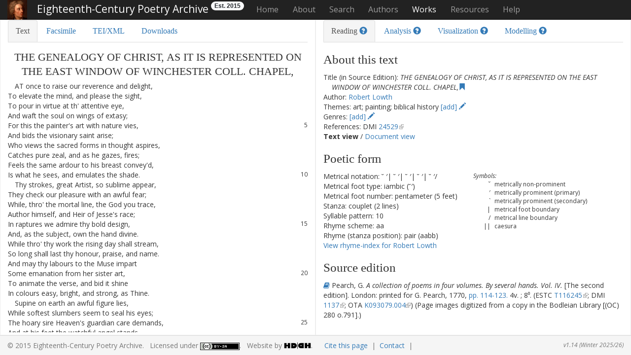

--- FILE ---
content_type: text/html
request_url: https://www.eighteenthcenturypoetry.org/works/o4987-w0380.shtml
body_size: 35293
content:
<!DOCTYPE html>

<html lang="en">
  
  <head>
    <meta charset="utf-8">
    <meta http-equiv="X-UA-Compatible" content="IE=edge">
    <meta name="viewport" content="width=device-width, initial-scale=1.0">
    
    
    
    <meta name="description" content="Eighteenth-Century Poetry Archive (ECPA) is a collaborative digital collection and research project devoted to the poetry of the long eighteenth century.">
    <meta name="author" content="Alexander Huber">
    <link rel="apple-touch-icon" sizes="57x57"
	  href="/apple-icon-57x57.png">
    <link rel="apple-touch-icon" sizes="60x60"
	  href="/apple-icon-60x60.png">
    <link rel="apple-touch-icon" sizes="72x72"
	  href="/apple-icon-72x72.png">
    <link rel="apple-touch-icon" sizes="76x76"
	  href="/apple-icon-76x76.png">
    <link rel="apple-touch-icon" sizes="114x114"
	  href="/apple-icon-114x114.png">
    <link rel="apple-touch-icon" sizes="120x120"
	  href="/apple-icon-120x120.png">
    <link rel="apple-touch-icon" sizes="144x144"
	  href="/apple-icon-144x144.png">
    <link rel="apple-touch-icon" sizes="152x152"
	  href="/apple-icon-152x152.png">
    <link rel="apple-touch-icon" sizes="180x180"
	  href="/apple-icon-180x180.png">
    <link rel="icon" type="image/png" sizes="192x192"
	  href="/android-icon-192x192.png">
    <link rel="icon" type="image/png" sizes="32x32"
	  href="/favicon-32x32.png">
    <link rel="icon" type="image/png" sizes="96x96"
	  href="/favicon-96x96.png">
    <link rel="icon" type="image/png" sizes="16x16"
	  href="/favicon-16x16.png">
    <link rel="manifest" href="/manifest.json">
    <meta name="msapplication-TileColor" content="#ffffff">
    <meta name="msapplication-TileImage" content="/ms-icon-144x144.png">
    <meta name="theme-color" content="#ffffff">    
    <title>Eighteenth-Century Poetry Archive / Works / THE GENEALOGY OF CHRIST, AS IT IS REPRESENTED ON THE EAST WINDOW OF WINCHESTER COLL. CHAPEL, (Robert Lowth)</title>

    <!-- Bootstrap core JavaScript
    ================================================== -->
    <!-- Placed at the end of the document so the pages load faster
    -->
    <script src="/js/jquery-1.11.2/jquery.min.js">
    </script>
    <link href="/js/jquery.ui-1.11.4/jquery-ui.min.css" rel="stylesheet">
    <script src="/js/jquery.ui-1.11.4/jquery-ui.min.js">
    </script>

    <!-- Bootstrap core CSS -->
    <link href="/bootstrap/css/bootstrap.min.css" rel="stylesheet">
    <!-- Font Awesome -->
    <link rel="stylesheet" href="/css/font-awesome-4.5.0/css/font-awesome.min.css">

    <!-- Underscore v1.8.3 -->
    <script src="/js/underscore-min.js"></script>
    
    <!-- Leaflet.js -->
    <link rel="stylesheet" href="/js/leaflet/leaflet.css"/>
    <script src="/js/leaflet/leaflet.js"></script>
    <script src="https://cdn.jsdelivr.net/npm/leaflet.geodesic"></script>
    <link rel="stylesheet" href="https://cdn.jsdelivr.net/npm/leaflet-easybutton@2/src/easy-button.css">
    <script src="https://cdn.jsdelivr.net/npm/leaflet-easybutton@2/src/easy-button.js"></script>
    <link rel="stylesheet" href="/js/leaflet-sidebar-v2-master/css/leaflet-sidebar.min.css">
    <script src="/js/leaflet-sidebar-v2-master/js/leaflet-sidebar.min.js"></script>
    <script src="/js/OverlappingMarkerSpiderfier-Leaflet-0.2.6/bin/oms.min.js"></script>
    <script src="/js/leaflet-hash/leaflet-hash.js"></script>

    <!-- jQuery Pagination plugin v. 1.2.5-5: http://esimakin.github.io/twbs-pagination/ -->
    <script src="/js/pagination/jquery.twbsPagination.min.js"></script>
    
    <!-- Cytoscape CSS -->
    <link rel="stylesheet" href="/js/cytoscape.js-panzoom-2.5.3/cytoscape.js-panzoom.css">
    <link rel="stylesheet" href="/js/cytoscape.js-navigator-1.3.3/cytoscape.js-navigator.css">
    <link rel="stylesheet" href="https://cdn.jsdelivr.net/npm/tippy.js@4/themes/light-border.css">

    <!-- Bootstrap Tour -->
    <link href="/js/bootstrap-tour-0.11.0/build/css/bootstrap-tour.min.css" rel="stylesheet">
    <!-- Bootstrap Treeview -->
    <link href="/js/bootstrap-treeview-1.2.0/dist/bootstrap-treeview.min.css" rel="stylesheet">

    <!-- Codemirror -->
    <link href="/js/codemirror/lib/codemirror.css" rel="stylesheet">
    <link href="/js/codemirror/addon/scroll/simplescrollbars.css" rel="stylesheet">
    <link href="/js/codemirror/addon/dialog/dialog.css" rel="stylesheet">
    
    <!-- Annodoc -->
    <!-- CSS for embedded visualizations -->
    <link rel="stylesheet" href="/js/annodoc-gh-pages/css/style-vis.css">
    
    <!-- frameviz.js -->
    <link rel="stylesheet" href="/js/frameviz/frameviz.css">
    
    <!-- Google charts -->
    <script src="https://www.gstatic.com/charts/loader.js"></script>
    <script>
      google.charts.load('current', {'packages': ['corechart','table','sankey'] });
    </script>

    <!-- Custom styles for this template -->
    <link href="/css/bootstrap.ecep.css" rel="stylesheet">
    <link href="/css/tei.default.css" rel="stylesheet">
    <link href="/css/tei.typo.css" rel="stylesheet">
    <link href="/css/tei.ecep.css" rel="stylesheet">
    <link href="/css/ana.ecep.css" rel="stylesheet">
    <link href="/css/viz.ecep.css" rel="stylesheet">
    <link href="/css/mod.ecep.css" rel="stylesheet">
    <link href="/css/emma.css" rel="stylesheet">
    <link href="/css/eh-bootstrap.min.css" rel="stylesheet">
    <link href='https://fonts.googleapis.com/css?family=Playfair+Display' rel='stylesheet' type='text/css'>
    <link href='https://fonts.googleapis.com/css?family=Open+Sans:400,400italic,700,700italic&subset=latin,latin-ext' rel='stylesheet' type='text/css'>

    <!-- HTML5 shim and Respond.js for IE8 support of HTML5 elements and media queries -->
    <!--[if lt IE 9]>
	<script src="https://oss.maxcdn.com/html5shiv/3.7.2/html5shiv.min.js"></script>
	<script src="https://oss.maxcdn.com/respond/1.4.2/respond.min.js"></script>
    <![endif]-->

    <!-- BEGIN SHAREAHOLIC CODE -->
<link rel="preload" href="https://cdn.shareaholic.net/assets/pub/shareaholic.js" as="script" />
<meta name="shareaholic:site_id" content="e3a45470ca59c58f8ae356eb9c1dbecc" />
<script data-cfasync="false" async src="https://cdn.shareaholic.net/assets/pub/shareaholic.js"></script>
<!-- END SHAREAHOLIC CODE -->

    <!-- Global site tag (gtag.js) - Google Analytics -->
    <script async src="https://www.googletagmanager.com/gtag/js?id=G-683D895GZB"></script>
    <script>
       window.dataLayer = window.dataLayer || [];
       function gtag(){dataLayer.push(arguments);}
       gtag('js', new Date());

      gtag('config', 'G-683D895GZB', {'anonymize_ip': true});
    </script>
     
    <script>
      (function(i,s,o,g,r,a,m){i['GoogleAnalyticsObject']=r;i[r]=i[r]||function(){
      (i[r].q=i[r].q||[]).push(arguments)},i[r].l=1*new
      Date();a=s.createElement(o),
      m=s.getElementsByTagName(o)[0];a.async=1;a.src=g;m.parentNode.insertBefore(a,m)
      })(window,document,'script','https://www.google-analytics.com/analytics.js','ga');

      ga('create', 'UA-4528798-6', 'auto');
      ga('set', 'anonymizeIp', true);
      ga('send', 'pageview');
    </script>

    <style>
      div[data-app="share_buttons"] {
        display:inline-block;
      }
    </style>

  </head>
  
  <body id="works" data-spy="scroll" data-target="#myScrollspy">
    <!--
    <script src="//s7.addthis.com/js/300/addthis_widget.js#pubid=ra-509e8f8d233ff269"
	    async="async"></script>
    -->
    <!-- two column layout with sticky header and footer -->
    <div id="wrap">
      
      <!-- header -->
      <header class="ecpa">
        <!-- Fixed navbar -->
        <nav class="navbar navbar-default navbar-fixed-top navbar-inverse">
          <div class="container">
            <div class="navbar-header">
              <button type="button" class="navbar-toggle collapsed"
                      data-toggle="collapse" data-target="#navbar"
                      aria-expanded="false" aria-controls="navbar">
                <span class="sr-only">Toggle navigation</span>
                <span class="icon-bar"></span>
                <span class="icon-bar"></span>
                <span class="icon-bar"></span>
              </button>
              <span class="navbar-brand">
                <img src="/images/authors/PopeAl1688_NPG_detail.jpg"
                     style="width:40px; height:40px;"
                     alt="[Alexander Pope (1688-1744) / &copy; National Portrait
			  Gallery, London]"/>
                Eighteenth-Century Poetry Archive<!-- <sup style="font-variant:small-caps;">beta</sup>-->
              </span>
	      <span class="badge badge-light">Est. 2015</span>
            </div>
            <div id="navbar" class="collapse navbar-collapse">
              <ul class="nav navbar-nav">
                <li class="(none)"><a href="/">Home</a></li>
                <li class="(none) dropdown">
                  <a href="/about/" class="dropdown-toggle"
                     role="button" aria-expanded="false">About</a>
                  <ul class="dropdown-menu">
                    <li><a href="/about/#aims">Aims and objectives</a></li>
                    <li><a href="/about/#history">History</a></li>
                    <li><a href="/about/#funding">Funding</a></li>
                    <li><a href="/about/#cooperation">Cooperation</a></li>
                    <li><a href="/about/#methodology">Methodology</a></li>
                    <li><a href="/about/#plans">Current and future plans</a></li>
                    <li><a href="/about/#dissemination">Output and dissemination</a></li>
                    <li><a href="/about/#projects">Projects</a></li>
                    <li><a href="/about/#copcit">Copyright information and citation guide</a></li>
                    <li><a href="/about/#usepolicy">Use and privacy policy</a></li>
                    <li><a href="/about/#acknowledgements">Acknowledgements</a></li>
                    <li><a href="/about/#contact">Contact</a></li>
                  </ul>
                </li>
                <li class="(none)"><a href="/search/">Search</a></li>
                <li class="(none) dropdown"><a href="/authors/"
								    class="dropdown-toggle" role="button"
								    aria-expanded="false">Authors</a>
                  <ul class="dropdown-menu">
                    <li><a href="/authors/#names">Names</a></li>
                    <li><a href="/authors/#dates">Birth dates</a></li>
                    <li><a href="/authors/#gender">Gender</a></li>
                  </ul>
                </li>
                <li class="active dropdown"><a href="/works/"
								  class="dropdown-toggle" role="button"
								  aria-expanded="false">Works</a>
                  <ul class="dropdown-menu">
                    <li><a href="/works/#titles">Titles</a></li>
                    <li><a href="/works/#lines">First/Last lines</a></li>
                    <li><a href="/works/#themes">Themes</a></li>
                    <li><a href="/works/#genres">Genres</a></li>
                    <li><a href="/works/#edns">Source editions</a></li>
                  </ul>
                </li>
                <li class="(none) dropdown"><a href="/resources/"
								      class="dropdown-toggle" role="button"
								      aria-expanded="false">Resources</a>
                  <ul class="dropdown-menu">
                    <li class="dropdown-header" style="font-size:14px;">Tools</li>
                    <li style="margin-left:8px;"><a href="/resources/rhyme-index/">Rhyme-index</a></li>
                    <li style="margin-left:8px;"><a href="/resources/map/">Poets map</a></li>
                    <li style="margin-left:8px;"><a href="/resources/corpusbuilder.shtml">Corpus builder</a></li>
                    <li style="margin-left:8px;"><a href="/resources/topicbrowser.shtml">Topic model browser</a></li>
                    <li class="dropdown-header" style="font-size:14px;">Materials</li>
                    <li style="margin-left:8px;"><a href="/resources/bibliography.shtml">Bibliography</a></li>
                    <li style="margin-left:8px;"><a href="/resources/chronology.shtml">Chronology</a></li>
                    <li style="margin-left:8px;"><a href="/resources/gallery.shtml">Gallery</a></li>
<!--                    <li><a href="/resources/glossary.shtml">Glossary</a></li> -->
                  </ul>
                </li>
<!--	      <li class="(none)"><a href="/search/">Search</a></li> -->
                <li class="(none) dropdown"><a href="/help/"
                  class="dropdown-toggle" role="button"
                  aria-expanded="false">Help</a>
                  <ul class="dropdown-menu">
                    <li class="dropdown-header" style="font-size:14px;">Works</li>
                    <li><a href="/help/#readingview">&nbsp; Reading</a></li>
                    <li><a href="/help/#analysisview">&nbsp; Analysis</a></li>
                    <li><a href="/help/#visualizationview">&nbsp; Visualization</a></li>
                    <li><a href="/help/#modellingview">&nbsp; Modelling</a></li>
<!--
                    <li class="disabled"><a href="/help/#interpretationview">&nbsp; Interpretation</a></li>
//-->
                  </ul>
                </li>
              </ul>
            </div><!--/.navbar-collapse -->
          </div>
        </nav>
        
        <div class="row" id="ecpa-carousel">
          
          <div class="col-xs-12 carousel-home-page">
            
            <div id="carousel-home-page" class="carousel slide" data-ride="carousel">
              <!-- Indicators -->
              <ol class="carousel-indicators">
                <li data-target="#carousel-home-page" data-slide-to="0" class="active"></li>
                <li data-target="#carousel-home-page" data-slide-to="1"></li>
                <li data-target="#carousel-home-page" data-slide-to="2"></li>
              </ol>
              
              <!-- Wrapper for slides -->
              <div class="carousel-inner" role="listbox">
                <div class="item active">
                  <img class="img-responsive center-block" src="/images/authors/colour-portraits/banner-frontispiece.jpg" alt="[frontispiece]"/>
                  <div class="carousel-caption">
                    <p><a href="#">Browse facsimiles and transcriptions in the Digital Library</a></p>
                  </div>
                </div>
                <div class="item">
                  <img class="img-responsive center-block" src="/images/screenshots/ECPA-snippet5.jpg" alt="[section of text]"/>
                  <div class="carousel-caption">
                    <p><a href="#">Close read poems with a range of analysis tools</a></p>
                  </div>
                </div>
                <div class="item">
                  <img class="img-responsive center-block" src="/images/authors/colour-portraits/banner-poet.jpg" alt="[poet writing]"/>
                  <div class="carousel-caption">
                    <p><a href="#">Collaborate by contributing notes and suggestions</a></p>
                  </div>
                </div>
              </div>
              
              <!-- Controls -->
              <a class="left carousel-control" href="#carousel-home-page" role="button" data-slide="prev">
                <span class="glyphicon glyphicon-chevron-left" aria-hidden="true"></span>
                <span class="sr-only">Previous</span>
              </a>
              <a class="right carousel-control" href="#carousel-home-page" role="button" data-slide="next">
                <span class="glyphicon glyphicon-chevron-right" aria-hidden="true"></span>
                <span class="sr-only">Next</span>
              </a>
            </div>
            
          </div>
          
        </div>
	
      </header>
      
<section xmlns="http://www.w3.org/1999/xhtml" id="main"><div class="container"><div class="row resizable-columns" style="height:inherit;"><div class="col-xs-6 resizable left"><ul class="nav nav-tabs" role="tablist"><li role="presentation" class="active"><a href="#text" title="Text" aria-controls="text" role="tab" data-toggle="tab">Text</a></li><li role="presentation"><a href="#image" title="Facsimile" aria-controls="image" role="tab" data-toggle="tab">Facsimile</a></li><li role="presentation"><a href="#xml" title="TEI/XML" aria-controls="xml" role="tab" data-toggle="tab">TEI/XML</a></li><li role="presentation"><a href="#downloads" title="Downloads" aria-controls="downloads" role="tab" data-toggle="tab">Downloads</a></li></ul><div class="tab-content"><div role="tabpanel" class="tab-pane active" id="text"><span class="pagebreak" id="index.xml-pb-d768831e65607"><a title="[Facsimile (Source Edition)]" href="#" onclick="switchToImageView(&#34;o4987/0112&#34;);">[Page 114]</a></span><h1 class="main"><span id="o4987-223630" class="w">THE</span> <span id="o4987-223640" class="w">GENEALOGY</span> <span id="o4987-223650" class="w">OF</span> <span id="o4987-223660" class="w">CHRIST</span><span id="o4987-223670" class="pc">,</span> <span id="o4987-223680" class="w">AS</span> <span id="o4987-223690" class="w">IT</span> <span id="o4987-223700" class="w">IS</span> <span id="o4987-223710" class="w">REPRESENTED</span> <span id="o4987-223720" class="w">ON</span> <span id="o4987-223730" class="w">THE</span> <span id="o4987-223740" class="w">EAST</span> <span id="o4987-223750" class="w">WINDOW</span> <span id="o4987-223760" class="w">OF</span> <span id="o4987-223770" class="w">WINCHESTER</span> <span id="o4987-223780" class="w">COLL.</span> <span id="o4987-223790" class="w">CHAPEL</span><span id="o4987-223800" class="pc">,</span></h1><div class="byline"><span id="o4987-223830" class="w">WRITTEN</span> <span id="o4987-223840" class="w">AT</span> <span id="o4987-223850" class="w">WINTON</span> <span id="o4987-223860" class="w">SCHOOL</span> <span id="o4987-223870" class="w">BY</span> <span id="o4987-223880" class="w">DR.</span> <span id="o4987-223890" class="w">LOWTH</span><span id="o4987-223900" class="pc">,</span> <span id="o4987-223910" class="w">LORD</span> <span id="o4987-223920" class="w">BISHOP</span> <span id="o4987-223930" class="w">OF</span> <span id="o4987-223940" class="w">OXFORD</span><span id="o4987-223950" class="pc sentence">.</span></div><div id="o4987-s01800" class="lg lgindent"><div class="line" id="o4987-l12060"><span class="ln">1 </span><span class="l"><span id="o4987-223980" class="w">AT</span> <span id="o4987-223990" class="w">once</span> <span id="o4987-224000" class="w">to</span> <span id="o4987-224010" class="w">raise</span> <span id="o4987-224020" class="w">our</span> <span id="o4987-224030" class="w">reverence</span> <span id="o4987-224040" class="w">and</span> <span id="o4987-224050" class="w">delight</span><span id="o4987-224060" class="pc">,</span></span></div><div class="line" id="o4987-l12065"><span class="ln">2 </span><span class="l"> <span id="o4987-224070" class="w">To</span> <span id="o4987-224080" class="w">elevate</span> <span id="o4987-224090" class="w">the</span> <span id="o4987-224100" class="w">mind</span><span id="o4987-224110" class="pc">,</span> <span id="o4987-224120" class="w">and</span> <span id="o4987-224130" class="w">please</span> <span id="o4987-224140" class="w">the</span> <span id="o4987-224150" class="w">sight</span><span id="o4987-224160" class="pc">,</span></span></div><div class="line" id="o4987-l12070"><span class="ln">3 </span><span class="l"> <span id="o4987-224170" class="w">To</span> <span id="o4987-224180" class="w">pour</span> <span id="o4987-224190" class="w">in</span> <span id="o4987-224200" class="w">virtue</span> <span id="o4987-224210" class="w">at</span> <span id="o4987-224220" class="w">th'</span> <span id="o4987-224230" class="w">attentive</span> <span id="o4987-224240" class="w">eye</span><span id="o4987-224250" class="pc">,</span></span></div><div class="line" id="o4987-l12075"><span class="ln">4 </span><span class="l"> <span id="o4987-224260" class="w">And</span> <span id="o4987-224270" class="w">waft</span> <span id="o4987-224280" class="w">the</span> <span id="o4987-224290" class="w">soul</span> <span id="o4987-224300" class="w">on</span> <span id="o4987-224310" class="w">wings</span> <span id="o4987-224320" class="w">of</span> <span id="o4987-224330" class="w">extasy</span><span id="o4987-224340" class="pc">;</span></span></div><div class="line" id="o4987-l12080"><span class="ln rend">5 </span><span class="l"> <span id="o4987-224350" class="w">For</span> <span id="o4987-224360" class="w">this</span> <span id="o4987-224370" class="w">the</span> <span id="o4987-224380" class="w">painter's</span> <span id="o4987-224390" class="w">art</span> <span id="o4987-224400" class="w">with</span> <span id="o4987-224410" class="w">nature</span> <span id="o4987-224420" class="w">vies</span><span id="o4987-224430" class="pc">,</span></span></div><div class="line" id="o4987-l12085"><span class="ln">6 </span><span class="l"> <span id="o4987-224440" class="w">And</span> <span id="o4987-224450" class="w">bids</span> <span id="o4987-224460" class="w">the</span> <span id="o4987-224470" class="w">visionary</span> <span id="o4987-224480" class="w">saint</span> <span id="o4987-224490" class="w">arise</span><span id="o4987-224500" class="pc">;</span></span></div><div class="line" id="o4987-l12090"><span class="ln">7 </span><span class="l"> <span id="o4987-224510" class="w">Who</span> <span id="o4987-224520" class="w">views</span> <span id="o4987-224530" class="w">the</span> <span id="o4987-224540" class="w">sacred</span> <span id="o4987-224550" class="w">forms</span> <span id="o4987-224560" class="w">in</span> <span id="o4987-224570" class="w">thought</span> <span id="o4987-224580" class="w">aspires</span><span id="o4987-224590" class="pc">,</span></span></div><div class="line" id="o4987-l12095"><span class="ln">8 </span><span class="l"> <span id="o4987-224600" class="w">Catches</span> <span id="o4987-224610" class="w">pure</span> <span id="o4987-224620" class="w">zeal</span><span id="o4987-224630" class="pc">,</span> <span id="o4987-224640" class="w">and</span> <span id="o4987-224650" class="w">as</span> <span id="o4987-224660" class="w">he</span> <span id="o4987-224670" class="w">gazes</span><span id="o4987-224680" class="pc">,</span> <span id="o4987-224690" class="w">fires</span><span id="o4987-224700" class="pc">;</span></span></div><div class="line" id="o4987-l12100"><span class="ln">9 </span><span class="l"> <span id="o4987-224710" class="w">Feels</span> <span id="o4987-224720" class="w">the</span> <span id="o4987-224730" class="w">same</span> <span id="o4987-224740" class="w">ardour</span> <span id="o4987-224750" class="w">to</span> <span id="o4987-224760" class="w">his</span> <span id="o4987-224770" class="w">breast</span> <span id="o4987-224780" class="w">convey'd</span><span id="o4987-224790" class="pc">,</span></span></div><div class="line" id="o4987-l12105"><span class="ln rend">10 </span><span class="l"> <span id="o4987-224800" class="w">Is</span> <span id="o4987-224810" class="w">what</span> <span id="o4987-224820" class="w">he</span> <span id="o4987-224830" class="w">sees</span><span id="o4987-224840" class="pc">,</span> <span id="o4987-224850" class="w">and</span> <span id="o4987-224860" class="w">emulates</span> <span id="o4987-224870" class="w">the</span> <span id="o4987-224880" class="w">shade</span><span id="o4987-224890" class="pc sentence">.</span> </span></div></div><div id="o4987-s01805" class="lg lgindent"><div class="line" id="o4987-l12110"><span class="ln">11 </span><span class="l"><span id="o4987-224920" class="w">Thy</span> <span id="o4987-224930" class="w">strokes</span><span id="o4987-224940" class="pc">,</span> <span id="o4987-224950" class="w">great</span> <span id="o4987-224960" class="w">Artist</span><span id="o4987-224970" class="pc">,</span> <span id="o4987-224980" class="w">so</span> <span id="o4987-224990" class="w">sublime</span> <span id="o4987-225000" class="w">appear</span><span id="o4987-225010" class="pc">,</span></span></div><div class="line" id="o4987-l12115"><span class="ln">12 </span><span class="l"> <span id="o4987-225020" class="w">They</span> <span id="o4987-225030" class="w">check</span> <span id="o4987-225040" class="w">our</span> <span id="o4987-225050" class="w">pleasure</span> <span id="o4987-225060" class="w">with</span> <span id="o4987-225070" class="w">an</span> <span id="o4987-225080" class="w">awful</span> <span id="o4987-225090" class="w">fear</span><span id="o4987-225100" class="pc">;</span></span></div><div class="line" id="o4987-l12120"><span class="ln">13 </span><span class="l"> <span id="o4987-225110" class="w">While</span><span id="o4987-225120" class="pc">,</span> <span id="o4987-225130" class="w">thro'</span> <span id="o4987-225140" class="w">the</span> <span id="o4987-225150" class="w">mortal</span> <span id="o4987-225160" class="w">line</span><span id="o4987-225170" class="pc">,</span> <span id="o4987-225180" class="w">the</span> <span id="o4987-225190" class="w">God</span> <span id="o4987-225200" class="w">you</span> <span id="o4987-225210" class="w">trace</span><span id="o4987-225220" class="pc">,</span></span></div><div class="line" id="o4987-l12125"><span class="ln">14 </span><span class="l"> <span id="o4987-225230" class="w">Author</span> <span id="o4987-225240" class="w">himself</span><span id="o4987-225250" class="pc">,</span> <span id="o4987-225260" class="w">and</span> <span id="o4987-225270" class="w">Heir</span> <span id="o4987-225280" class="w">of</span> <span id="o4987-225290" class="w">Jesse's</span> <span id="o4987-225300" class="w">race</span><span id="o4987-225310" class="pc">;</span></span></div><div class="line" id="o4987-l12130"><span class="ln rend">15 </span><span class="l"> <span id="o4987-225320" class="w">In</span> <span id="o4987-225330" class="w">raptures</span> <span id="o4987-225340" class="w">we</span> <span id="o4987-225350" class="w">admire</span> <span id="o4987-225360" class="w">thy</span> <span id="o4987-225370" class="w">bold</span> <span id="o4987-225380" class="w">design</span><span id="o4987-225390" class="pc">,</span></span></div><div class="line" id="o4987-l12135"><span class="ln">16 </span><span class="l"> <span id="o4987-225400" class="w">And</span><span id="o4987-225410" class="pc">,</span> <span id="o4987-225420" class="w">as</span> <span id="o4987-225430" class="w">the</span> <span id="o4987-225440" class="w">subject</span><span id="o4987-225450" class="pc">,</span> <span id="o4987-225460" class="w">own</span> <span id="o4987-225470" class="w">the</span> <span id="o4987-225480" class="w">hand</span> <span id="o4987-225490" class="w">divine</span><span id="o4987-225500" class="pc sentence">.</span> </span></div><div class="line" id="o4987-l12140"><span class="ln">17 </span><span class="l"><span id="o4987-225510" class="w">While</span> <span id="o4987-225520" class="w">thro'</span> <span id="o4987-225530" class="w">thy</span> <span id="o4987-225540" class="w">work</span> <span id="o4987-225550" class="w">the</span> <span id="o4987-225560" class="w">rising</span> <span id="o4987-225570" class="w">day</span> <span id="o4987-225580" class="w">shall</span> <span id="o4987-225590" class="w">stream</span><span id="o4987-225600" class="pc">,</span></span></div><div class="line" id="o4987-l12145"><span class="ln">18 </span><span class="l"> <span id="o4987-225610" class="w">So</span> <span id="o4987-225620" class="w">long</span> <span id="o4987-225630" class="w">shall</span> <span id="o4987-225640" class="w">last</span> <span id="o4987-225650" class="w">thy</span> <span id="o4987-225660" class="w">honour</span><span id="o4987-225670" class="pc">,</span> <span id="o4987-225680" class="w">praise</span><span id="o4987-225690" class="pc">,</span> <span id="o4987-225700" class="w">and</span> <span id="o4987-225710" class="w">name</span><span id="o4987-225720" class="pc sentence">.</span> </span></div><span class="pagebreak" id="index.xml-pb-d768831e66230"><a title="[Facsimile (Source Edition)]" href="#" onclick="switchToImageView(&#34;o4987/0113&#34;);">[Page 115]</a></span><div class="line" id="o4987-l12150"><span class="ln">19 </span><span class="l"><span id="o4987-225730" class="w">And</span> <span id="o4987-225740" class="w">may</span> <span id="o4987-225750" class="w">thy</span> <span id="o4987-225760" class="w">labours</span> <span id="o4987-225770" class="w">to</span> <span id="o4987-225780" class="w">the</span> <span id="o4987-225790" class="w">Muse</span> <span id="o4987-225800" class="w">impart</span></span></div><div class="line" id="o4987-l12155"><span class="ln rend">20 </span><span class="l"> <span id="o4987-225810" class="w">Some</span> <span id="o4987-225820" class="w">emanation</span> <span id="o4987-225830" class="w">from</span> <span id="o4987-225840" class="w">her</span> <span id="o4987-225850" class="w">sister</span> <span id="o4987-225860" class="w">art</span><span id="o4987-225870" class="pc">,</span></span></div><div class="line" id="o4987-l12160"><span class="ln">21 </span><span class="l"> <span id="o4987-225880" class="w">To</span> <span id="o4987-225890" class="w">animate</span> <span id="o4987-225900" class="w">the</span> <span id="o4987-225910" class="w">verse</span><span id="o4987-225920" class="pc">,</span> <span id="o4987-225930" class="w">and</span> <span id="o4987-225940" class="w">bid</span> <span id="o4987-225950" class="w">it</span> <span id="o4987-225960" class="w">shine</span></span></div><div class="line" id="o4987-l12165"><span class="ln">22 </span><span class="l"> <span id="o4987-225970" class="w">In</span> <span id="o4987-225980" class="w">colours</span> <span id="o4987-225990" class="w">easy</span><span id="o4987-226000" class="pc">,</span> <span id="o4987-226010" class="w">bright</span><span id="o4987-226020" class="pc">,</span> <span id="o4987-226030" class="w">and</span> <span id="o4987-226040" class="w">strong</span><span id="o4987-226050" class="pc">,</span> <span id="o4987-226060" class="w">as</span> <span id="o4987-226070" class="w">Thine</span><span id="o4987-226080" class="pc sentence">.</span> </span></div></div><div id="o4987-s01810" class="lg lgindent"><div class="line" id="o4987-l12170"><span class="ln">23 </span><span class="l"><span id="o4987-226110" class="w">Supine</span> <span id="o4987-226120" class="w">on</span> <span id="o4987-226130" class="w">earth</span> <span id="o4987-226140" class="w">an</span> <span id="o4987-226150" class="w">awful</span> <span id="o4987-226160" class="w">figure</span> <span id="o4987-226170" class="w">lies</span><span id="o4987-226180" class="pc">,</span></span></div><div class="line" id="o4987-l12175"><span class="ln">24 </span><span class="l"> <span id="o4987-226190" class="w">While</span> <span id="o4987-226200" class="w">softest</span> <span id="o4987-226210" class="w">slumbers</span> <span id="o4987-226220" class="w">seem</span> <span id="o4987-226230" class="w">to</span> <span id="o4987-226240" class="w">seal</span> <span id="o4987-226250" class="w">his</span> <span id="o4987-226260" class="w">eyes</span><span id="o4987-226270" class="pc">;</span></span></div><div class="line" id="o4987-l12180"><span class="ln rend">25 </span><span class="l"> <span id="o4987-226280" class="w">The</span> <span id="o4987-226290" class="w">hoary</span> <span id="o4987-226300" class="w">sire</span> <span id="o4987-226310" class="w">Heaven's</span> <span id="o4987-226320" class="w">guardian</span> <span id="o4987-226330" class="w">care</span> <span id="o4987-226340" class="w">demands</span><span id="o4987-226350" class="pc">,</span></span></div><div class="line" id="o4987-l12185"><span class="ln">26 </span><span class="l"> <span id="o4987-226360" class="w">And</span> <span id="o4987-226370" class="w">at</span> <span id="o4987-226380" class="w">his</span> <span id="o4987-226390" class="w">feet</span> <span id="o4987-226400" class="w">the</span> <span id="o4987-226410" class="w">watchful</span> <span id="o4987-226420" class="w">angel</span> <span id="o4987-226430" class="w">stands</span><span id="o4987-226440" class="pc sentence">.</span> </span></div><div class="line" id="o4987-l12190"><span class="ln">27 </span><span class="l"><span id="o4987-226450" class="w">The</span> <span id="o4987-226460" class="w">form</span> <span id="o4987-226470" class="w">august</span> <span id="o4987-226480" class="w">and</span> <span id="o4987-226490" class="w">large</span><span id="o4987-226500" class="pc">,</span> <span id="o4987-226510" class="w">the</span> <span id="o4987-226520" class="w">mien</span> <span id="o4987-226530" class="w">divine</span></span></div><div class="line" id="o4987-l12195"><span class="ln">28 </span><span class="l"> <span id="o4987-226540" class="w">Betray</span> <span id="o4987-226550" class="w">the</span><span id="o4987-n00105_return"><a title="Jesse." href="#o4987-n00105" class="notelink collapsed" aria-controls="o4987-n00105" aria-expanded="false" data-toggle="collapse"><sup>a</sup></a></span><div id="o4987-n00105" class="collapse note "><sup>a</sup> <span id="o4987-226620" class="w">Jesse</span><span id="o4987-226630" class="pc sentence">.</span></div> <span id="o4987-226560" class="w">founder</span> <span id="o4987-226570" class="w">of</span> <span id="o4987-226580" class="w">Messiah's</span> <span id="o4987-226590" class="w">line</span><span id="o4987-226600" class="pc sentence">.</span> </span></div><div class="line" id="o4987-l12200"><span class="ln">29 </span><span class="l"><span id="o4987-226640" class="w">Lo</span><span id="o4987-226650" class="pc">!</span> <span id="o4987-226660" class="w">from</span> <span id="o4987-226670" class="w">his</span> <span id="o4987-226680" class="w">loins</span> <span id="o4987-226690" class="w">the</span> <span id="o4987-226700" class="w">promis'd</span> <span id="o4987-226710" class="w">stem</span> <span id="o4987-226720" class="w">ascends</span><span id="o4987-226730" class="pc">,</span></span></div><div class="line" id="o4987-l12205"><span class="ln rend">30 </span><span class="l"> <span id="o4987-226740" class="w">And</span> <span id="o4987-226750" class="w">high</span> <span id="o4987-226760" class="w">to</span> <span id="o4987-226770" class="w">Heaven</span> <span id="o4987-226780" class="w">its</span> <span id="o4987-226790" class="w">sacred</span> <span id="o4987-226800" class="w">Boughs</span> <span id="o4987-226810" class="w">extends</span><span id="o4987-226820" class="pc">:</span></span></div><div class="line" id="o4987-l12210"><span class="ln">31 </span><span class="l"> <span id="o4987-226830" class="w">Each</span> <span id="o4987-226840" class="w">limb</span> <span id="o4987-226850" class="w">productive</span> <span id="o4987-226860" class="w">of</span> <span id="o4987-226870" class="w">some</span> <span id="o4987-226880" class="w">hero</span> <span id="o4987-226890" class="w">springs</span><span id="o4987-226900" class="pc">,</span></span></div><div class="line" id="o4987-l12215"><span class="ln">32 </span><span class="l"> <span id="o4987-226910" class="w">And</span> <span id="o4987-226920" class="w">blooms</span> <span id="o4987-226930" class="w">luxuriant</span> <span id="o4987-226940" class="w">with</span> <span id="o4987-226950" class="w">a</span> <span id="o4987-226960" class="w">race</span> <span id="o4987-226970" class="w">of</span> <span id="o4987-226980" class="w">kings</span><span id="o4987-226990" class="pc sentence">.</span> </span></div><div class="line" id="o4987-l12220"><span class="ln">33 </span><span class="l"><span id="o4987-227000" class="w">Th'</span> <span id="o4987-227010" class="w">eternal</span> <span id="o4987-227020" class="w">plant</span> <span id="o4987-227030" class="w">wide</span> <span id="o4987-227040" class="w">spreads</span> <span id="o4987-227050" class="w">its</span> <span id="o4987-227060" class="w">arms</span> <span id="o4987-227070" class="w">around</span><span id="o4987-227080" class="pc">,</span></span></div><div class="line" id="o4987-l12225"><span class="ln">34 </span><span class="l"> <span id="o4987-227090" class="w">And</span> <span id="o4987-227100" class="w">with</span> <span id="o4987-227110" class="w">the</span> <span id="o4987-227120" class="w">mighty</span> <span id="o4987-227130" class="w">Branch</span> <span id="o4987-227140" class="w">the</span> <span id="o4987-227150" class="w">mystic</span> <span id="o4987-227160" class="w">top</span> <span id="o4987-227170" class="w">is</span> <span id="o4987-227180" class="w">crown'd</span><span id="o4987-227190" class="pc sentence">.</span> </span></div></div><div id="o4987-s01815" class="lg lgindent"><div class="line" id="o4987-l12230"><span class="ln rend">35 </span><span class="l"><span id="o4987-227220" class="w">And</span> <span id="o4987-227230" class="w">lo</span><span id="o4987-227240" class="pc">!</span> <span id="o4987-227250" class="w">the</span> <span id="o4987-227260" class="w">glories</span> <span id="o4987-227270" class="w">of</span> <span id="o4987-227280" class="w">th'</span> <span id="o4987-227290" class="w">illustrious</span> <span id="o4987-227300" class="w">line</span></span></div><div class="line" id="o4987-l12235"><span class="ln">36 </span><span class="l"> <span id="o4987-227310" class="w">At</span> <span id="o4987-227320" class="w">their</span> <span id="o4987-227330" class="w">first</span> <span id="o4987-227340" class="w">dawn</span> <span id="o4987-227350" class="w">with</span> <span id="o4987-227360" class="w">ripen'd</span> <span id="o4987-227370" class="w">splendors</span> <span id="o4987-227380" class="w">shine</span><span id="o4987-227390" class="pc">,</span></span></div><div class="line" id="o4987-l12240"><span class="ln">37 </span><span class="l"> <span id="o4987-227400" class="w">In</span> <span id="o4987-227410" class="w">DAVID</span> <span id="o4987-227420" class="w">all</span> <span id="o4987-227430" class="w">express'd</span><span id="o4987-227440" class="pc">;</span> <span id="o4987-227450" class="w">the</span> <span id="o4987-227460" class="w">good</span><span id="o4987-227470" class="pc">,</span> <span id="o4987-227480" class="w">the</span> <span id="o4987-227490" class="w">great</span><span id="o4987-227500" class="pc">,</span></span></div><div class="line" id="o4987-l12245"><span class="ln">38 </span><span class="l"> <span id="o4987-227510" class="w">The</span> <span id="o4987-227520" class="w">king</span><span id="o4987-227530" class="pc">,</span> <span id="o4987-227540" class="w">the</span> <span id="o4987-227550" class="w">hero</span><span id="o4987-227560" class="pc">,</span> <span id="o4987-227570" class="w">and</span> <span id="o4987-227580" class="w">the</span> <span id="o4987-227590" class="w">man</span> <span id="o4987-227600" class="w">complete</span><span id="o4987-227610" class="pc sentence">.</span> </span></div><div class="line" id="o4987-l12250"><span class="ln">39 </span><span class="l"><span id="o4987-227620" class="w">Serene</span> <span id="o4987-227630" class="w">he</span> <span id="o4987-227640" class="w">fits</span><span id="o4987-227650" class="pc">,</span> <span id="o4987-227660" class="w">and</span> <span id="o4987-227670" class="w">sweeps</span> <span id="o4987-227680" class="w">the</span> <span id="o4987-227690" class="w">golden</span> <span id="o4987-227700" class="w">lyre</span><span id="o4987-227710" class="pc">,</span></span></div><div class="line" id="o4987-l12255"><span class="ln rend">40 </span><span class="l"> <span id="o4987-227720" class="w">And</span> <span id="o4987-227730" class="w">blends</span> <span id="o4987-227740" class="w">the</span> <span id="o4987-227750" class="w">prophet's</span> <span id="o4987-227760" class="w">with</span> <span id="o4987-227770" class="w">the</span> <span id="o4987-227780" class="w">poet's</span> <span id="o4987-227790" class="w">fire</span><span id="o4987-227800" class="pc sentence">.</span> </span></div><div class="line" id="o4987-l12260"><span class="ln">41 </span><span class="l"><span id="o4987-227810" class="w">See</span><span id="o4987-227815" class="pc">!</span> <span id="o4987-227820" class="w">with</span> <span id="o4987-227830" class="w">what</span> <span id="o4987-227840" class="w">art</span> <span id="o4987-227850" class="w">he</span> <span id="o4987-227860" class="w">strikes</span> <span id="o4987-227870" class="w">the</span> <span id="o4987-227880" class="w">vocal</span> <span id="o4987-227890" class="w">strings</span><span id="o4987-227900" class="pc">,</span></span></div><div class="line" id="o4987-l12265"><span class="ln">42 </span><span class="l"> <span id="o4987-227910" class="w">The</span> <span id="o4987-227920" class="w">God</span><span id="o4987-227930" class="pc">,</span> <span id="o4987-227940" class="w">his</span> <span id="o4987-227950" class="w">theme</span><span id="o4987-227960" class="pc">,</span> <span id="o4987-227970" class="w">inspiring</span> <span id="o4987-227980" class="w">what</span> <span id="o4987-227990" class="w">he</span> <span id="o4987-228000" class="w">sings</span><span id="o4987-228010" class="pc sentence">!</span> </span></div><div class="line" id="o4987-l12270"><span class="ln">43 </span><span class="l"><span id="o4987-228020" class="w">Hark</span><span id="o4987-228030" class="pc">,</span> <span id="o4987-228040" class="pc">—</span> <span id="o4987-228050" class="w">or</span> <span id="o4987-228060" class="w">our</span> <span id="o4987-228070" class="w">ears</span> <span id="o4987-228080" class="w">delude</span> <span id="o4987-228090" class="w">us</span> <span id="o4987-228100" class="pc">—</span> <span id="o4987-228110" class="w">from</span> <span id="o4987-228120" class="w">his</span> <span id="o4987-228130" class="w">tongue</span></span></div><div class="line" id="o4987-l12275"><span class="ln">44 </span><span class="l"> <span id="o4987-228140" class="w">Sweet</span> <span id="o4987-228150" class="w">flows</span><span id="o4987-228160" class="pc">,</span> <span id="o4987-228170" class="w">or</span> <span id="o4987-228180" class="w">seems</span> <span id="o4987-228190" class="w">to</span> <span id="o4987-228200" class="w">flow</span><span id="o4987-228210" class="pc">,</span> <span id="o4987-228220" class="w">some</span> <span id="o4987-228230" class="w">heavenly</span> <span id="o4987-228240" class="w">song</span><span id="o4987-228250" class="pc sentence">.</span> </span></div><div class="line" id="o4987-l12280"><span class="ln rend">45 </span><span class="l"><span id="o4987-228260" class="w">O</span><span id="o4987-228265" class="pc">!</span> <span id="o4987-228270" class="w">could</span> <span id="o4987-228280" class="w">thine</span> <span id="o4987-228290" class="w">art</span> <span id="o4987-228300" class="w">arrest</span> <span id="o4987-228310" class="w">the</span> <span id="o4987-228320" class="w">fleeting</span> <span id="o4987-228330" class="w">sound</span><span id="o4987-228340" class="pc">,</span></span></div><div class="line" id="o4987-l12285"><span class="ln">46 </span><span class="l"> <span id="o4987-228350" class="w">And</span> <span id="o4987-228360" class="w">paint</span> <span id="o4987-228370" class="w">the</span> <span id="o4987-228380" class="w">voice</span> <span id="o4987-228390" class="w">in</span> <span id="o4987-228400" class="w">magic</span> <span id="o4987-228410" class="w">numbers</span> <span id="o4987-228420" class="w">bound</span><span id="o4987-228430" class="pc">;</span></span></div><span class="pagebreak" id="index.xml-pb-d768831e67052"><a title="[Facsimile (Source Edition)]" href="#" onclick="switchToImageView(&#34;o4987/0114&#34;);">[Page 116]</a></span><div class="line" id="o4987-l12290"><span class="ln">47 </span><span class="l"> <span id="o4987-228440" class="w">Could</span> <span id="o4987-228450" class="w">the</span> <span id="o4987-228460" class="w">warm</span> <span id="o4987-228470" class="w">sun</span><span id="o4987-228480" class="pc">,</span> <span id="o4987-228490" class="w">as</span> <span id="o4987-228500" class="w">erst</span> <span id="o4987-228510" class="w">when</span> <span id="o4987-228520" class="w">Memnon</span> <span id="o4987-228530" class="w">play'd</span><span id="o4987-228540" class="pc">,</span></span></div><div class="line" id="o4987-l12295"><span class="ln">48 </span><span class="l"> <span id="o4987-228550" class="w">Wake</span> <span id="o4987-228560" class="w">with</span> <span id="o4987-228570" class="w">his</span> <span id="o4987-228580" class="w">rising</span> <span id="o4987-228590" class="w">beam</span> <span id="o4987-228600" class="w">the</span> <span id="o4987-228610" class="w">vocal</span> <span id="o4987-228620" class="w">shade</span><span id="o4987-228630" class="pc">:</span></span></div><div class="line" id="o4987-l12300"><span class="ln">49 </span><span class="l"> <span id="o4987-228640" class="w">Then</span> <span id="o4987-228650" class="w">might</span> <span id="o4987-228660" class="w">he</span> <span id="o4987-228670" class="w">draw</span> <span id="o4987-228680" class="w">th'</span> <span id="o4987-228690" class="w">attentive</span> <span id="o4987-228700" class="w">angels</span> <span id="o4987-228710" class="w">down</span><span id="o4987-228720" class="pc">,</span></span></div><div class="line" id="o4987-l12305"><span class="ln rend">50 </span><span class="l"> <span id="o4987-228730" class="w">Bending</span> <span id="o4987-228740" class="w">to</span> <span id="o4987-228750" class="w">hear</span> <span id="o4987-228760" class="w">the</span> <span id="o4987-228770" class="w">lay</span><span id="o4987-228780" class="pc">,</span> <span id="o4987-228790" class="w">so</span> <span id="o4987-228800" class="w">sweet</span><span id="o4987-228810" class="pc">,</span> <span id="o4987-228820" class="w">so</span> <span id="o4987-228830" class="w">like</span> <span id="o4987-228840" class="w">their</span> <span id="o4987-228850" class="w">own</span><span id="o4987-228860" class="pc sentence">.</span> </span></div><div class="line" id="o4987-l12310"><span class="ln">51 </span><span class="l"><span id="o4987-228870" class="w">On</span> <span id="o4987-228880" class="w">either</span> <span id="o4987-228890" class="w">side</span> <span id="o4987-228900" class="w">the</span> <span id="o4987-228910" class="w">monarch's</span> <span id="o4987-228920" class="w">offspring</span> <span id="o4987-228930" class="w">shine</span><span id="o4987-228940" class="pc">,</span></span></div><div class="line" id="o4987-l12315"><span class="ln">52 </span><span class="l"> <span id="o4987-228950" class="w">And</span> <span id="o4987-228960" class="w">some</span> <span id="o4987-228970" class="w">adorn</span><span id="o4987-228980" class="pc">,</span> <span id="o4987-228990" class="w">and</span> <span id="o4987-229000" class="w">some</span> <span id="o4987-229010" class="w">disgrace</span> <span id="o4987-229020" class="w">their</span> <span id="o4987-229030" class="w">line</span><span id="o4987-229040" class="pc sentence">.</span> </span></div><div class="line" id="o4987-l12320"><span class="ln">53 </span><span class="l"><span id="o4987-229050" class="w">Here</span> <span id="o4987-229060" class="w">Ammon</span> <span id="o4987-229070" class="w">glories</span><span id="o4987-229080" class="pc">;</span> <span id="o4987-229090" class="w">proud</span><span id="o4987-229100" class="pc">,</span> <span id="o4987-229110" class="w">incestuous</span> <span id="o4987-229120" class="w">lord</span><span id="o4987-229130" class="pc sentence">!</span> </span></div><div class="line" id="o4987-l12325"><span class="ln">54 </span><span class="l"><span id="o4987-229140" class="w">This</span> <span id="o4987-229150" class="w">hand</span> <span id="o4987-229160" class="w">sustains</span> <span id="o4987-229170" class="w">the</span> <span id="o4987-229180" class="w">robe</span><span id="o4987-229190" class="pc">,</span> <span id="o4987-229200" class="w">and</span> <span id="o4987-229210" class="w">that</span> <span id="o4987-229220" class="w">the</span> <span id="o4987-229230" class="w">sword</span><span id="o4987-229240" class="pc sentence">.</span> </span></div><div class="line" id="o4987-l12330"><span class="ln rend">55 </span><span class="l"><span id="o4987-229250" class="w">Frowning</span> <span id="o4987-229260" class="w">and</span> <span id="o4987-229270" class="w">fierce</span><span id="o4987-229280" class="pc">,</span> <span id="o4987-229290" class="w">with</span> <span id="o4987-229300" class="w">haughty</span> <span id="o4987-229310" class="w">strides</span> <span id="o4987-229320" class="w">he</span> <span id="o4987-229330" class="w">towers</span><span id="o4987-229340" class="pc">,</span></span></div><div class="line" id="o4987-l12335"><span class="ln">56 </span><span class="l"> <span id="o4987-229350" class="w">And</span> <span id="o4987-229360" class="w">on</span> <span id="o4987-229370" class="w">his</span> <span id="o4987-229380" class="w">horrid</span> <span id="o4987-229390" class="w">brow</span> <span id="o4987-229400" class="w">defiance</span> <span id="o4987-229410" class="w">low'rs</span><span id="o4987-229420" class="pc sentence">.</span> </span></div><div class="line" id="o4987-l12340"><span class="ln">57 </span><span class="l"><span id="o4987-229430" class="w">There</span> <span id="o4987-229440" class="w">Absalom</span> <span id="o4987-229450" class="w">the</span> <span id="o4987-229460" class="w">ravish'd</span> <span id="o4987-229470" class="w">sceptre</span> <span id="o4987-229480" class="w">sways</span><span id="o4987-229490" class="pc">,</span></span></div><div class="line" id="o4987-l12345"><span class="ln">58 </span><span class="l"> <span id="o4987-229500" class="w">And</span> <span id="o4987-229510" class="w">his</span> <span id="o4987-229520" class="w">stol'n</span> <span id="o4987-229530" class="w">honour</span> <span id="o4987-229540" class="w">all</span> <span id="o4987-229550" class="w">his</span> <span id="o4987-229560" class="w">shame</span> <span id="o4987-229570" class="w">displays</span><span id="o4987-229580" class="pc">:</span></span></div><div class="line" id="o4987-l12350"><span class="ln">59 </span><span class="l"> <span id="o4987-229590" class="w">The</span> <span id="o4987-229600" class="w">base</span> <span id="o4987-229610" class="w">usurper</span> <span id="o4987-229620" class="w">Youth</span><span id="o4987-229630" class="pc">!</span> <span id="o4987-229640" class="w">who</span> <span id="o4987-229650" class="w">joins</span> <span id="o4987-229660" class="w">in</span> <span id="o4987-229670" class="w">one</span></span></div><div class="line" id="o4987-l12355"><span class="ln rend">60 </span><span class="l"> <span id="o4987-229680" class="w">The</span> <span id="o4987-229690" class="w">rebel</span> <span id="o4987-229700" class="w">subject</span><span id="o4987-229710" class="pc">,</span> <span id="o4987-229720" class="w">and</span> <span id="o4987-229730" class="w">th'</span> <span id="o4987-229740" class="w">ungrateful</span> <span id="o4987-229750" class="w">son</span><span id="o4987-229760" class="pc sentence">.</span> </span></div></div><div id="o4987-s01820" class="lg lgindent"><div class="line" id="o4987-l12360"><span class="ln">61 </span><span class="l"><span id="o4987-229790" class="w">Amid</span> <span id="o4987-229800" class="w">the</span> <span id="o4987-229810" class="w">royal</span> <span id="o4987-229820" class="w">race</span><span id="o4987-229830" class="pc">,</span> <span id="o4987-229840" class="w">see</span> <span id="o4987-229850" class="w">Nathan</span> <span id="o4987-229860" class="w">stand</span><span id="o4987-229870" class="pc">:</span></span></div><div class="line" id="o4987-l12365"><span class="ln">62 </span><span class="l"> <span id="o4987-229880" class="w">Fervent</span> <span id="o4987-229890" class="w">he</span> <span id="o4987-229900" class="w">seems</span> <span id="o4987-229910" class="w">to</span> <span id="o4987-229920" class="w">speak</span><span id="o4987-229930" class="pc">,</span> <span id="o4987-229940" class="w">and</span> <span id="o4987-229950" class="w">lift</span> <span id="o4987-229960" class="w">his</span> <span id="o4987-229970" class="w">hand</span><span id="o4987-229980" class="pc">;</span></span></div><div class="line" id="o4987-l12370"><span class="ln">63 </span><span class="l"> <span id="o4987-229990" class="w">His</span> <span id="o4987-230000" class="w">looks</span> <span id="o4987-230010" class="w">th'</span> <span id="o4987-230020" class="w">emotion</span> <span id="o4987-230030" class="w">of</span> <span id="o4987-230040" class="w">his</span> <span id="o4987-230050" class="w">soul</span> <span id="o4987-230060" class="w">disclose</span><span id="o4987-230070" class="pc">,</span></span></div><div class="line" id="o4987-l12375"><span class="ln">64 </span><span class="l"> <span id="o4987-230080" class="w">And</span> <span id="o4987-230090" class="w">eloquence</span> <span id="o4987-230100" class="w">from</span> <span id="o4987-230110" class="w">every</span> <span id="o4987-230120" class="w">gesture</span> <span id="o4987-230130" class="w">flows</span><span id="o4987-230140" class="pc sentence">.</span> </span></div><div class="line" id="o4987-l12380"><span class="ln rend">65 </span><span class="l"><span id="o4987-230150" class="w">Such</span><span id="o4987-230160" class="pc">,</span> <span id="o4987-230170" class="w">and</span> <span id="o4987-230180" class="w">so</span> <span id="o4987-230190" class="w">stern</span> <span id="o4987-230200" class="w">he</span> <span id="o4987-230210" class="w">came</span><span id="o4987-230220" class="pc">,</span> <span id="o4987-230230" class="w">ordain'd</span> <span id="o4987-230240" class="w">to</span> <span id="o4987-230250" class="w">bring</span></span></div><div class="line" id="o4987-l12385"><span class="ln">66 </span><span class="l"> <span id="o4987-230260" class="w">Th'</span> <span id="o4987-230270" class="w">ungrateful</span> <span id="o4987-230280" class="w">mandate</span> <span id="o4987-230290" class="w">to</span> <span id="o4987-230300" class="w">the</span> <span id="o4987-230310" class="w">guilty</span> <span id="o4987-230320" class="w">King</span><span id="o4987-230330" class="pc">:</span></span></div><div class="line" id="o4987-l12390"><span class="ln">67 </span><span class="l"> <span id="o4987-230340" class="w">When</span><span id="o4987-230350" class="pc">,</span> <span id="o4987-230360" class="w">at</span> <span id="o4987-230370" class="w">his</span> <span id="o4987-230380" class="w">dreadful</span> <span id="o4987-230390" class="w">voice</span><span id="o4987-230400" class="pc">,</span> <span id="o4987-230410" class="w">a</span> <span id="o4987-230420" class="w">sudden</span> <span id="o4987-230430" class="w">smart</span></span></div><div class="line" id="o4987-l12395"><span class="ln">68 </span><span class="l"> <span id="o4987-230440" class="w">Shot</span> <span id="o4987-230450" class="w">thro'</span> <span id="o4987-230460" class="w">the</span> <span id="o4987-230470" class="w">trembling</span> <span id="o4987-230480" class="w">monarch's</span> <span id="o4987-230490" class="w">conscious</span> <span id="o4987-230500" class="w">heart</span><span id="o4987-230510" class="pc">;</span></span></div><div class="line" id="o4987-l12400"><span class="ln">69 </span><span class="l"> <span id="o4987-230520" class="w">From</span> <span id="o4987-230530" class="w">his</span> <span id="o4987-230540" class="w">own</span> <span id="o4987-230550" class="w">lips</span> <span id="o4987-230560" class="w">condemn'd</span><span id="o4987-230570" class="pc">;</span> <span id="o4987-230580" class="w">severe</span> <span id="o4987-230590" class="w">decree</span><span id="o4987-230600" class="pc sentence">!</span> </span></div><div class="line" id="o4987-l12405"><span class="ln rend">70 </span><span class="l"><span id="o4987-230610" class="w">Had</span> <span id="o4987-230620" class="w">his</span> <span id="o4987-230630" class="w">God</span> <span id="o4987-230640" class="w">prov'd</span> <span id="o4987-230650" class="w">so</span> <span id="o4987-230660" class="w">stern</span> <span id="o4987-230670" class="w">a</span> <span id="o4987-230680" class="w">Judge</span> <span id="o4987-230690" class="w">as</span> <span id="o4987-230700" class="w">He</span><span id="o4987-230710" class="pc sentence">.</span> </span></div><div class="line" id="o4987-l12410"><span class="ln">71 </span><span class="l"><span id="o4987-230720" class="w">But</span> <span id="o4987-230730" class="w">man</span> <span id="o4987-230740" class="w">with</span> <span id="o4987-230750" class="w">frailty</span> <span id="o4987-230760" class="w">is</span> <span id="o4987-230770" class="w">ally'd</span> <span id="o4987-230780" class="w">by</span> <span id="o4987-230790" class="w">birth</span><span id="o4987-230800" class="pc">;</span></span></div><div class="line" id="o4987-l12415"><span class="ln">72 </span><span class="l"> <span id="o4987-230810" class="w">Consummate</span> <span id="o4987-230820" class="w">purity</span> <span id="o4987-230830" class="w">ne'er</span> <span id="o4987-230840" class="w">dwelt</span> <span id="o4987-230850" class="w">on</span> <span id="o4987-230860" class="w">earth</span><span id="o4987-230870" class="pc">:</span></span></div><div class="line" id="o4987-l12420"><span class="ln">73 </span><span class="l"> <span id="o4987-230880" class="w">Thro'</span> <span id="o4987-230890" class="w">all</span> <span id="o4987-230900" class="w">the</span> <span id="o4987-230910" class="w">soul</span> <span id="o4987-230920" class="w">tho'</span> <span id="o4987-230930" class="w">virtue</span> <span id="o4987-230940" class="w">holds</span> <span id="o4987-230950" class="w">the</span> <span id="o4987-230960" class="w">rein</span><span id="o4987-230970" class="pc">,</span></span></div><div class="line" id="o4987-l12425"><span class="ln">74 </span><span class="l"> <span id="o4987-230980" class="w">Beats</span> <span id="o4987-230990" class="w">at</span> <span id="o4987-231000" class="w">the</span> <span id="o4987-231010" class="w">heart</span><span id="o4987-231020" class="pc">,</span> <span id="o4987-231030" class="w">and</span> <span id="o4987-231040" class="w">springs</span> <span id="o4987-231050" class="w">at</span> <span id="o4987-231060" class="w">every</span> <span id="o4987-231070" class="w">vein</span><span id="o4987-231080" class="pc">:</span></span></div><div class="line" id="o4987-l12430"><span class="ln rend">75 </span><span class="l"> <span id="o4987-231090" class="w">Yet</span> <span id="o4987-231100" class="w">ever</span> <span id="o4987-231110" class="w">from</span> <span id="o4987-231120" class="w">the</span> <span id="o4987-231130" class="w">clearest</span> <span id="o4987-231140" class="w">source</span> <span id="o4987-231150" class="w">have</span> <span id="o4987-231160" class="w">ran</span></span></div><div class="line" id="o4987-l12435"><span class="ln">76 </span><span class="l"> <span id="o4987-231170" class="w">Some</span> <span id="o4987-231180" class="w">gross</span> <span id="o4987-231190" class="w">allay</span><span id="o4987-231200" class="pc">,</span> <span id="o4987-231210" class="w">some</span> <span id="o4987-231220" class="w">tincture</span> <span id="o4987-231230" class="w">of</span> <span id="o4987-231240" class="w">the</span> <span id="o4987-231250" class="w">man</span><span id="o4987-231260" class="pc sentence">.</span> </span></div></div><span class="pagebreak" id="index.xml-pb-d768831e67916"><a title="[Facsimile (Source Edition)]" href="#" onclick="switchToImageView(&#34;o4987/0115&#34;);">[Page 117]</a></span><div id="o4987-s01825" class="lg lgindent"><div class="line" id="o4987-l12440"><span class="ln">77 </span><span class="l"><span id="o4987-231290" class="w">But</span> <span id="o4987-231300" class="w">who</span> <span id="o4987-231310" class="w">is</span> <span id="o4987-231320" class="w">he</span> <span id="o4987-231330" class="pc">—</span> <span id="o4987-231340" class="w">deep</span> <span id="o4987-231350" class="w">musing</span> <span id="o4987-231360" class="pc">—</span> <span id="o4987-231370" class="w">in</span> <span id="o4987-231380" class="w">his</span> <span id="o4987-231390" class="w">mind</span><span id="o4987-231400" class="pc">,</span></span></div><div class="line" id="o4987-l12445"><span class="ln">78 </span><span class="l"> <span id="o4987-231410" class="w">He</span> <span id="o4987-231420" class="w">seems</span> <span id="o4987-231430" class="w">to</span> <span id="o4987-231440" class="w">weigh</span> <span id="o4987-231450" class="w">in</span> <span id="o4987-231460" class="w">Reason's</span> <span id="o4987-231470" class="w">scales</span><span id="o4987-231480" class="pc">,</span> <span id="o4987-231490" class="w">Mankind</span><span id="o4987-231500" class="pc">;</span></span></div><div class="line" id="o4987-l12450"><span class="ln">79 </span><span class="l"> <span id="o4987-231510" class="w">Fix'd</span> <span id="o4987-231520" class="w">Contemplation</span> <span id="o4987-231530" class="w">hold</span> <span id="o4987-231540" class="w">his</span> <span id="o4987-231550" class="w">steady</span> <span id="o4987-231560" class="w">eyes</span> <span id="o4987-231570" class="pc">—</span></span></div><div class="line" id="o4987-l12455"><span class="ln rend">80 </span><span class="l"> <span id="o4987-231580" class="w">I</span> <span id="o4987-231590" class="w">know</span> <span id="o4987-231600" class="w">the</span> <span id="o4987-231610" class="w">Sage</span><span id="o4987-n00110_return"><a title="Solomon." href="#o4987-n00110" class="notelink collapsed" aria-controls="o4987-n00110" aria-expanded="false" data-toggle="collapse"><sup>b</sup></a></span><div id="o4987-n00110" class="collapse note "><sup>b</sup> <span id="o4987-231700" class="w">Solomon</span><span id="o4987-231710" class="pc sentence">.</span></div><span id="o4987-231620" class="pc">;</span> <span id="o4987-231630" class="w">the</span> <span id="o4987-231640" class="w">wisest</span> <span id="o4987-231650" class="w">of</span> <span id="o4987-231660" class="w">the</span> <span id="o4987-231670" class="w">wise</span><span id="o4987-231680" class="pc sentence">.</span> </span></div><div class="line" id="o4987-l12460"><span class="ln">81 </span><span class="l"><span id="o4987-231720" class="w">Blest</span> <span id="o4987-231730" class="w">with</span> <span id="o4987-231740" class="w">all</span> <span id="o4987-231750" class="w">man</span> <span id="o4987-231760" class="w">could</span> <span id="o4987-231770" class="w">wish</span><span id="o4987-231780" class="pc">,</span> <span id="o4987-231790" class="w">or</span> <span id="o4987-231800" class="w">prince</span> <span id="o4987-231810" class="w">obtain</span><span id="o4987-231820" class="pc">,</span></span></div><div class="line" id="o4987-l12465"><span class="ln">82 </span><span class="l"> <span id="o4987-231830" class="w">Yet</span> <span id="o4987-231840" class="w">his</span> <span id="o4987-231850" class="w">great</span> <span id="o4987-231860" class="w">heart</span> <span id="o4987-231870" class="w">pronounc'd</span> <span id="o4987-231880" class="w">those</span> <span id="o4987-231890" class="w">blessings</span> <span id="o4987-231900" class="w">vain</span><span id="o4987-231910" class="pc sentence">.</span> </span></div><div class="line" id="o4987-l12470"><span class="ln">83 </span><span class="l"><span id="o4987-231920" class="w">And</span> <span id="o4987-231930" class="w">lo</span><span id="o4987-231940" class="pc">!</span> <span id="o4987-231950" class="w">bright</span> <span id="o4987-231960" class="w">glittering</span> <span id="o4987-231970" class="w">in</span> <span id="o4987-231980" class="w">his</span> <span id="o4987-231990" class="w">sacred</span> <span id="o4987-232000" class="w">hands</span><span id="o4987-232010" class="pc">,</span></span></div><div class="line" id="o4987-l12475"><span class="ln">84 </span><span class="l"> <span id="o4987-232020" class="w">In</span> <span id="o4987-232030" class="w">miniature</span> <span id="o4987-232040" class="w">the</span> <span id="o4987-232050" class="w">glorious</span> <span id="o4987-232060" class="w">temple</span> <span id="o4987-232070" class="w">stands</span><span id="o4987-232080" class="pc sentence">.</span> </span></div><div class="line" id="o4987-l12480"><span class="ln rend">85 </span><span class="l"><span id="o4987-232090" class="w">Effulgent</span> <span id="o4987-232100" class="w">frame</span><span id="o4987-232110" class="pc">!</span> <span id="o4987-232120" class="w">stupendous</span> <span id="o4987-232130" class="w">to</span> <span id="o4987-232140" class="w">behold</span><span id="o4987-232150" class="pc sentence">!</span> </span></div><div class="line" id="o4987-l12485"><span class="ln">86 </span><span class="l"><span id="o4987-232160" class="w">Gold</span> <span id="o4987-232170" class="w">the</span> <span id="o4987-232180" class="w">strong</span> <span id="o4987-232190" class="w">valves</span><span id="o4987-232200" class="pc">,</span> <span id="o4987-232210" class="w">the</span> <span id="o4987-232220" class="w">roof</span> <span id="o4987-232230" class="w">of</span> <span id="o4987-232240" class="w">burnish'd</span> <span id="o4987-232250" class="w">gold</span><span id="o4987-232260" class="pc sentence">.</span> </span></div><div class="line" id="o4987-l12490"><span class="ln">87 </span><span class="l"><span id="o4987-232270" class="w">The</span> <span id="o4987-232280" class="w">wandering</span> <span id="o4987-232290" class="w">ark</span><span id="o4987-232300" class="pc">,</span> <span id="o4987-232310" class="w">in</span> <span id="o4987-232320" class="w">that</span> <span id="o4987-232330" class="w">bright</span> <span id="o4987-232340" class="w">dome</span> <span id="o4987-232350" class="w">inshrin'd</span><span id="o4987-232360" class="pc">,</span></span></div><div class="line" id="o4987-l12495"><span class="ln">88 </span><span class="l"> <span id="o4987-232370" class="w">Spreads</span> <span id="o4987-232380" class="w">the</span> <span id="o4987-232390" class="w">strong</span> <span id="o4987-232400" class="w">light</span><span id="o4987-232410" class="pc">,</span> <span id="o4987-232420" class="w">eternal</span><span id="o4987-232430" class="pc">,</span> <span id="o4987-232440" class="w">unconfin'd</span><span id="o4987-232450" class="pc sentence">!</span> </span></div><div class="line" id="o4987-l12500"><span class="ln">89 </span><span class="l"><span id="o4987-232460" class="w">Above</span> <span id="o4987-232470" class="w">th'</span> <span id="o4987-232480" class="w">unutterable</span> <span id="o4987-232490" class="w">glory</span> <span id="o4987-232500" class="w">plays</span></span></div><div class="line" id="o4987-l12505"><span class="ln rend">90 </span><span class="l"> <span id="o4987-232510" class="w">Presence</span> <span id="o4987-232520" class="w">divine</span><span id="o4987-232530" class="pc">!</span> <span id="o4987-232540" class="w">and</span> <span id="o4987-232550" class="w">the</span> <span id="o4987-232560" class="w">full-streaming</span> <span id="o4987-232570" class="w">rays</span></span></div><div class="line" id="o4987-l12510"><span class="ln">91 </span><span class="l"> <span id="o4987-232580" class="w">Pour</span> <span id="o4987-232590" class="w">thro'</span> <span id="o4987-232600" class="w">reluctant</span> <span id="o4987-232610" class="w">crowds</span> <span id="o4987-232620" class="w">intolerable</span> <span id="o4987-232630" class="w">blaze</span><span id="o4987-232640" class="pc sentence">.</span> </span></div></div><div id="o4987-s01830" class="lg lgindent"><div class="line" id="o4987-l12515"><span class="ln">92 </span><span class="l"><span id="o4987-232670" class="w">But</span> <span id="o4987-232680" class="w">stern</span> <span id="o4987-232690" class="w">Oppression</span> <span id="o4987-232700" class="w">rends</span> <span id="o4987-232710" class="w">Reboam's</span> <span id="o4987-232720" class="w">reign</span><span id="o4987-232730" class="pc">;</span></span></div><div class="line" id="o4987-l12520"><span class="ln">93 </span><span class="l"> <span id="o4987-232740" class="w">See</span> <span id="o4987-232750" class="w">the</span> <span id="o4987-232760" class="w">gay</span> <span id="o4987-232770" class="w">prince</span><span id="o4987-232780" class="pc">,</span> <span id="o4987-232790" class="w">injurious</span><span id="o4987-232800" class="pc">,</span> <span id="o4987-232810" class="w">proud</span><span id="o4987-232820" class="pc">,</span> <span id="o4987-232830" class="w">and</span> <span id="o4987-232840" class="w">vain</span><span id="o4987-232850" class="pc sentence">!</span> </span></div><div class="line" id="o4987-l12525"><span class="ln">94 </span><span class="l"><span id="o4987-232860" class="w">Th'</span> <span id="o4987-232870" class="w">imperial</span> <span id="o4987-232880" class="w">sceptre</span> <span id="o4987-232890" class="w">totters</span> <span id="o4987-232900" class="w">in</span> <span id="o4987-232910" class="w">his</span> <span id="o4987-232920" class="w">hand</span><span id="o4987-232930" class="pc">,</span></span></div><div class="line" id="o4987-l12530"><span class="ln rend">95 </span><span class="l"> <span id="o4987-232940" class="w">And</span> <span id="o4987-232950" class="w">proud</span> <span id="o4987-232960" class="w">Rebellion</span> <span id="o4987-232970" class="w">triumphs</span> <span id="o4987-232980" class="w">in</span> <span id="o4987-232990" class="w">the</span> <span id="o4987-233000" class="w">land</span><span id="o4987-233010" class="pc sentence">.</span> </span></div><div class="line" id="o4987-l12535"><span class="ln">96 </span><span class="l"><span id="o4987-233020" class="w">Curs'd</span> <span id="o4987-233030" class="w">with</span> <span id="o4987-233040" class="w">Corruption's</span> <span id="o4987-233050" class="w">ever-fruitful</span> <span id="o4987-233060" class="w">spring</span><span id="o4987-233070" class="pc">,</span></span></div><div class="line" id="o4987-l12540"><span class="ln">97 </span><span class="l"> <span id="o4987-233080" class="w">A</span> <span id="o4987-233090" class="w">beardless</span> <span id="o4987-233100" class="w">Senate</span><span id="o4987-233110" class="pc">,</span> <span id="o4987-233120" class="w">and</span> <span id="o4987-233130" class="w">a</span> <span id="o4987-233140" class="w">haughty</span> <span id="o4987-233150" class="w">King</span><span id="o4987-233160" class="pc sentence">.</span> </span></div></div><div id="o4987-s01835" class="lg lgindent"><div class="line" id="o4987-l12545"><span class="ln">98 </span><span class="l"><span id="o4987-233190" class="w">There</span> <span id="o4987-233200" class="w">Asa</span><span id="o4987-233210" class="pc">,</span> <span id="o4987-233220" class="w">good</span> <span id="o4987-233230" class="w">and</span> <span id="o4987-233240" class="w">great</span><span id="o4987-233250" class="pc">,</span> <span id="o4987-233260" class="w">the</span> <span id="o4987-233270" class="w">sceptre</span> <span id="o4987-233280" class="w">bears</span><span id="o4987-233290" class="pc">,</span></span></div><div class="line" id="o4987-l12550"><span class="ln">99 </span><span class="l"> <span id="o4987-233300" class="w">Justice</span> <span id="o4987-233310" class="w">attends</span> <span id="o4987-233320" class="w">his</span> <span id="o4987-233330" class="w">peace</span><span id="o4987-233340" class="pc">,</span> <span id="o4987-233350" class="w">success</span> <span id="o4987-233360" class="w">his</span> <span id="o4987-233370" class="w">wars</span><span id="o4987-233380" class="pc">:</span></span></div><div class="line" id="o4987-l12555"><span class="ln rend">100 </span><span class="l"> <span id="o4987-233390" class="w">While</span> <span id="o4987-233400" class="w">Virtue</span> <span id="o4987-233410" class="w">was</span> <span id="o4987-233420" class="w">his</span> <span id="o4987-233430" class="w">sword</span><span id="o4987-233440" class="pc">,</span> <span id="o4987-233450" class="w">and</span> <span id="o4987-233460" class="w">Heaven</span> <span id="o4987-233470" class="w">his</span> <span id="o4987-233480" class="w">shield</span><span id="o4987-233490" class="pc">,</span></span></div><div class="line" id="o4987-l12560"><span class="ln">101 </span><span class="l"> <span id="o4987-233500" class="w">Without</span> <span id="o4987-233510" class="w">controul</span> <span id="o4987-233520" class="w">the</span> <span id="o4987-233530" class="w">warrior</span> <span id="o4987-233540" class="w">swept</span> <span id="o4987-233550" class="w">the</span> <span id="o4987-233560" class="w">field</span><span id="o4987-233570" class="pc">;</span></span></div><div class="line" id="o4987-l12565"><span class="ln">102 </span><span class="l"> <span id="o4987-233580" class="w">Loaded</span> <span id="o4987-233590" class="w">with</span> <span id="o4987-233600" class="w">spoils</span><span id="o4987-233610" class="pc">,</span> <span id="o4987-233620" class="w">triumphant</span> <span id="o4987-233630" class="w">he</span> <span id="o4987-233640" class="w">return'd</span><span id="o4987-233650" class="pc">,</span></span></div><div class="line" id="o4987-l12570"><span class="ln">103 </span><span class="l"> <span id="o4987-233660" class="w">And</span> <span id="o4987-233670" class="w">half</span> <span id="o4987-233680" class="w">her</span> <span id="o4987-233690" class="w">swarthy</span> <span id="o4987-233700" class="w">sons</span> <span id="o4987-233710" class="w">sad</span> <span id="o4987-233720" class="w">Ethiopia</span> <span id="o4987-233730" class="w">mourn'd</span><span id="o4987-233740" class="pc sentence">.</span> </span></div><span class="pagebreak" id="index.xml-pb-d768831e68653"><a title="[Facsimile (Source Edition)]" href="#" onclick="switchToImageView(&#34;o4987/0116&#34;);">[Page 118]</a></span><div class="line" id="o4987-l12575"><span class="ln">104 </span><span class="l"><span id="o4987-233750" class="w">But</span> <span id="o4987-233760" class="w">since</span> <span id="o4987-233770" class="w">thy</span> <span id="o4987-233780" class="w">flagging</span> <span id="o4987-233790" class="w">piety</span> <span id="o4987-233800" class="w">decay'd</span><span id="o4987-233810" class="pc">,</span></span></div><div class="line" id="o4987-l12580"><span class="ln rend">105 </span><span class="l"> <span id="o4987-233820" class="w">And</span> <span id="o4987-233830" class="w">barter'd</span> <span id="o4987-233840" class="w">God's</span> <span id="o4987-233850" class="w">defence</span> <span id="o4987-233860" class="w">for</span> <span id="o4987-233870" class="w">human</span> <span id="o4987-233880" class="w">aid</span><span id="o4987-233890" class="pc">;</span></span></div><div class="line" id="o4987-l12585"><span class="ln">106 </span><span class="l"> <span id="o4987-233900" class="w">See</span> <span id="o4987-233910" class="w">their</span> <span id="o4987-233920" class="w">fair</span> <span id="o4987-233930" class="w">laurels</span> <span id="o4987-233940" class="w">wither</span> <span id="o4987-233950" class="w">on</span> <span id="o4987-233960" class="w">thy</span> <span id="o4987-233970" class="w">brow</span><span id="o4987-233980" class="pc">,</span></span></div><div class="line" id="o4987-l12590"><span class="ln">107 </span><span class="l"> <span id="o4987-233990" class="w">Nor</span> <span id="o4987-234000" class="w">herbs</span><span id="o4987-234010" class="pc">,</span> <span id="o4987-234020" class="w">nor</span> <span id="o4987-234030" class="w">healthful</span> <span id="o4987-234040" class="w">arts</span> <span id="o4987-234050" class="w">avail</span> <span id="o4987-234060" class="w">thee</span> <span id="o4987-234070" class="w">now</span><span id="o4987-234080" class="pc">,</span></span></div><div class="line" id="o4987-l12595"><span class="ln">108 </span><span class="l"> <span id="o4987-234090" class="w">Nor</span> <span id="o4987-234100" class="w">is</span> <span id="o4987-234110" class="w">Heaven</span> <span id="o4987-234120" class="w">chang'd</span><span id="o4987-234130" class="pc">,</span> <span id="o4987-234140" class="w">apostate</span> <span id="o4987-234150" class="w">prince</span><span id="o4987-234160" class="pc">,</span> <span id="o4987-234170" class="w">but</span> <span id="o4987-234180" class="w">Thou</span><span id="o4987-234190" class="pc sentence">.</span> </span></div><div class="line" id="o4987-l12600"><span class="ln">109 </span><span class="l"><span id="o4987-234200" class="w">No</span> <span id="o4987-234210" class="w">mean</span> <span id="o4987-234220" class="w">atonement</span> <span id="o4987-234230" class="w">does</span> <span id="o4987-234240" class="w">this</span> <span id="o4987-234250" class="w">lapse</span> <span id="o4987-234260" class="w">require</span><span id="o4987-234270" class="pc">;</span></span></div><div class="line" id="o4987-l12605"><span class="ln rend">110 </span><span class="l"> <span id="o4987-234280" class="w">But</span> <span id="o4987-234290" class="w">see</span> <span id="o4987-234300" class="w">the</span> <span id="o4987-234310" class="w">Son</span><span id="o4987-234320" class="pc">,</span> <span id="o4987-234330" class="w">you</span> <span id="o4987-234340" class="w">must</span> <span id="o4987-234350" class="w">forgive</span> <span id="o4987-234360" class="w">the</span> <span id="o4987-234370" class="w">Sire</span><span id="o4987-234380" class="pc">:</span></span></div><div class="line" id="o4987-l12610"><span class="ln">111 </span><span class="l"> <span id="o4987-234390" class="w">He</span><span id="o4987-234400" class="pc">,</span><span id="o4987-n00115_return"><a title="Josaphat." href="#o4987-n00115" class="notelink collapsed" aria-controls="o4987-n00115" aria-expanded="false" data-toggle="collapse"><sup>c</sup></a></span><div id="o4987-n00115" class="collapse note "><sup>c</sup> <span id="o4987-234510" class="w">Josaphat</span><span id="o4987-234520" class="pc sentence">.</span></div> <span id="o4987-234410" class="w">the</span> <span id="o4987-234420" class="w">just</span> <span id="o4987-234430" class="w">prince</span> <span id="o4987-234440" class="pc">—</span> <span id="o4987-234450" class="w">with</span> <span id="o4987-234460" class="w">every</span> <span id="o4987-234470" class="w">virtue</span> <span id="o4987-234480" class="w">blest</span><span id="o4987-234490" class="pc">,</span></span></div><div class="line" id="o4987-l12615"><span class="ln">112 </span><span class="l"> <span id="o4987-234530" class="w">He</span> <span id="o4987-234540" class="w">reign'd</span><span id="o4987-234550" class="pc">,</span> <span id="o4987-234560" class="w">and</span> <span id="o4987-234570" class="w">goodness</span> <span id="o4987-234580" class="w">all</span> <span id="o4987-234590" class="w">the</span> <span id="o4987-234600" class="w">man</span> <span id="o4987-234610" class="w">possest</span><span id="o4987-234620" class="pc">,</span></span></div><div class="line" id="o4987-l12620"><span class="ln">113 </span><span class="l"> <span id="o4987-234630" class="w">Around</span> <span id="o4987-234640" class="w">his</span> <span id="o4987-234650" class="w">throne</span><span id="o4987-234660" class="pc">,</span> <span id="o4987-234670" class="w">fair</span> <span id="o4987-234680" class="w">happiness</span> <span id="o4987-234690" class="w">and</span> <span id="o4987-234700" class="w">peace</span></span></div><div class="line" id="o4987-l12625"><span class="ln">114 </span><span class="l"> <span id="o4987-234710" class="w">Smooth'd</span> <span id="o4987-234720" class="w">every</span> <span id="o4987-234730" class="w">brow</span><span id="o4987-234740" class="pc">,</span> <span id="o4987-234750" class="w">and</span> <span id="o4987-234760" class="w">smil'd</span> <span id="o4987-234770" class="w">in</span> <span id="o4987-234780" class="w">every</span> <span id="o4987-234790" class="w">face</span><span id="o4987-234800" class="pc sentence">.</span> </span></div><div class="line" id="o4987-l12630"><span class="ln rend">115 </span><span class="l"><span id="o4987-234810" class="w">As</span> <span id="o4987-234820" class="w">when</span> <span id="o4987-234830" class="w">along</span> <span id="o4987-234840" class="w">the</span> <span id="o4987-234850" class="w">burning</span> <span id="o4987-234860" class="w">waste</span> <span id="o4987-234870" class="w">he</span> <span id="o4987-234880" class="w">stray'd</span><span id="o4987-234890" class="pc">,</span></span></div><div class="line" id="o4987-l12635"><span class="ln">116 </span><span class="l"> <span id="o4987-234900" class="w">Where</span> <span id="o4987-234910" class="w">no</span> <span id="o4987-234920" class="w">pure</span> <span id="o4987-234930" class="w">streams</span> <span id="o4987-234940" class="w">in</span> <span id="o4987-234950" class="w">bubbling</span> <span id="o4987-234960" class="w">mazes</span> <span id="o4987-234970" class="w">play'd</span><span id="o4987-234980" class="pc">,</span></span></div><div class="line" id="o4987-l12640"><span class="ln">117 </span><span class="l"> <span id="o4987-234990" class="w">Where</span> <span id="o4987-235000" class="w">drought</span> <span id="o4987-235010" class="w">incumbent</span> <span id="o4987-235020" class="w">on</span> <span id="o4987-235030" class="w">the</span> <span id="o4987-235040" class="w">thirsty</span> <span id="o4987-235050" class="w">ground</span><span id="o4987-235060" class="pc">,</span></span></div><div class="line" id="o4987-l12645"><span class="ln">118 </span><span class="l"> <span id="o4987-235070" class="w">Long</span> <span id="o4987-235080" class="w">since</span> <span id="o4987-235090" class="w">had</span> <span id="o4987-235100" class="w">breath'd</span> <span id="o4987-235110" class="w">her</span> <span id="o4987-235120" class="w">scorching</span> <span id="o4987-235130" class="w">blasts</span> <span id="o4987-235140" class="w">around</span><span id="o4987-235150" class="pc">;</span></span></div><div class="line" id="o4987-l12650"><span class="ln">119 </span><span class="l"> <span id="o4987-235160" class="w">The</span><span id="o4987-n00120_return"><a title="Elisha." href="#o4987-n00120" class="notelink collapsed" aria-controls="o4987-n00120" aria-expanded="false" data-toggle="collapse"><sup>d</sup></a></span><div id="o4987-n00120" class="collapse note "><sup>d</sup> <span id="o4987-235250" class="w">Elisha</span><span id="o4987-235260" class="pc sentence">.</span></div> <span id="o4987-235170" class="w">prophet</span> <span id="o4987-235180" class="w">calls</span><span id="o4987-235190" class="pc">,</span> <span id="o4987-235200" class="w">th'</span> <span id="o4987-235210" class="w">obedient</span> <span id="o4987-235220" class="w">floods</span> <span id="o4987-235230" class="w">repair</span></span></div><div class="line" id="o4987-l12655"><span class="ln rend">120 </span><span class="l"> <span id="o4987-235270" class="w">To</span> <span id="o4987-235280" class="w">the</span> <span id="o4987-235290" class="w">parch'd</span> <span id="o4987-235300" class="w">fields</span><span id="o4987-235310" class="pc">,</span> <span id="o4987-235320" class="w">for</span> <span id="o4987-235330" class="w">Josaphat</span> <span id="o4987-235340" class="w">was</span> <span id="o4987-235350" class="w">there</span><span id="o4987-235360" class="pc sentence">.</span> </span></div><div class="line" id="o4987-l12660"><span class="ln">121 </span><span class="l"><span id="o4987-235370" class="w">The</span> <span id="o4987-235380" class="w">new-sprung</span> <span id="o4987-235390" class="w">waves</span><span id="o4987-235400" class="pc">,</span> <span id="o4987-235410" class="w">in</span> <span id="o4987-235420" class="w">many</span> <span id="o4987-235430" class="w">a</span> <span id="o4987-235440" class="w">gurgling</span> <span id="o4987-235450" class="w">vein</span><span id="o4987-235460" class="pc">,</span></span></div><div class="line" id="o4987-l12665"><span class="ln">122 </span><span class="l"> <span id="o4987-235470" class="w">Trickle</span> <span id="o4987-235480" class="w">luxurious</span> <span id="o4987-235490" class="w">thro'</span> <span id="o4987-235500" class="w">the</span> <span id="o4987-235510" class="w">sucking</span> <span id="o4987-235520" class="w">plain</span><span id="o4987-235530" class="pc">;</span></span></div><div class="line" id="o4987-l12670"><span class="ln">123 </span><span class="l"> <span id="o4987-235540" class="w">Fresh</span> <span id="o4987-235550" class="w">honours</span> <span id="o4987-235560" class="w">the</span> <span id="o4987-235570" class="w">reviving</span> <span id="o4987-235580" class="w">fields</span> <span id="o4987-235590" class="w">adorn</span><span id="o4987-235600" class="pc">,</span></span></div><div class="line" id="o4987-l12675"><span class="ln">124 </span><span class="l"> <span id="o4987-235610" class="w">And</span> <span id="o4987-235620" class="w">o'er</span> <span id="o4987-235630" class="w">the</span> <span id="o4987-235640" class="w">desart</span> <span id="o4987-235650" class="w">Plenty</span> <span id="o4987-235660" class="w">pours</span> <span id="o4987-235670" class="w">her</span> <span id="o4987-235680" class="w">horn</span><span id="o4987-235690" class="pc sentence">.</span> </span></div><div class="line" id="o4987-l12680"><span class="ln rend">125 </span><span class="l"><span id="o4987-235700" class="w">So</span><span id="o4987-235710" class="pc">,</span> <span id="o4987-235720" class="w">from</span> <span id="o4987-235730" class="w">the</span> <span id="o4987-235740" class="w">throne</span> <span id="o4987-235750" class="w">his</span> <span id="o4987-235760" class="w">influence</span> <span id="o4987-235770" class="w">he</span> <span id="o4987-235780" class="w">sheds</span><span id="o4987-235790" class="pc">,</span></span></div><div class="line" id="o4987-l12685"><span class="ln">126 </span><span class="l"> <span id="o4987-235800" class="w">And</span> <span id="o4987-235810" class="w">bids</span> <span id="o4987-235820" class="w">the</span> <span id="o4987-235830" class="w">Virtues</span> <span id="o4987-235840" class="w">raise</span> <span id="o4987-235850" class="w">their</span> <span id="o4987-235860" class="w">languid</span> <span id="o4987-235870" class="w">heads</span><span id="o4987-235880" class="pc">:</span></span></div><div class="line" id="o4987-l12690"><span class="ln">127 </span><span class="l"> <span id="o4987-235890" class="w">Where'er</span> <span id="o4987-235900" class="w">he</span> <span id="o4987-235910" class="w">goes</span><span id="o4987-235920" class="pc">,</span> <span id="o4987-235930" class="w">attending</span> <span id="o4987-235940" class="w">Truth</span> <span id="o4987-235950" class="w">prevails</span><span id="o4987-235960" class="pc">,</span></span></div><div class="line" id="o4987-l12695"><span class="ln">128 </span><span class="l"> <span id="o4987-235970" class="w">Oppression</span> <span id="o4987-235980" class="w">flies</span><span id="o4987-235990" class="pc">,</span> <span id="o4987-236000" class="w">and</span> <span id="o4987-236010" class="w">Justice</span> <span id="o4987-236020" class="w">lifts</span> <span id="o4987-236030" class="w">her</span> <span id="o4987-236040" class="w">scales</span><span id="o4987-236050" class="pc sentence">.</span> </span></div><div class="line" id="o4987-l12700"><span class="ln">129 </span><span class="l"><span id="o4987-236060" class="w">See</span><span id="o4987-236070" class="pc">,</span> <span id="o4987-236080" class="w">on</span> <span id="o4987-236090" class="w">his</span> <span id="o4987-236100" class="w">arm</span><span id="o4987-236110" class="pc">,</span> <span id="o4987-236120" class="w">the</span> <span id="o4987-236130" class="w">royal</span> <span id="o4987-236140" class="w">eagle</span> <span id="o4987-236150" class="w">stand</span><span id="o4987-236160" class="pc">,</span></span></div><div class="line" id="o4987-l12705"><span class="ln rend">130 </span><span class="l"> <span id="o4987-236170" class="w">Great</span> <span id="o4987-236180" class="w">type</span> <span id="o4987-236190" class="w">of</span> <span id="o4987-236200" class="w">conquest</span> <span id="o4987-236210" class="w">and</span> <span id="o4987-236220" class="w">supreme</span> <span id="o4987-236230" class="w">command</span><span id="o4987-236240" class="pc">;</span></span></div><span class="pagebreak" id="index.xml-pb-d768831e69411"><a title="[Facsimile (Source Edition)]" href="#" onclick="switchToImageView(&#34;o4987/0117&#34;);">[Page 119]</a></span><div class="line" id="o4987-l12710"><span class="ln">131 </span><span class="l"> <span id="o4987-236250" class="w">Th'</span> <span id="o4987-236260" class="w">exulting</span> <span id="o4987-236270" class="w">bird</span> <span id="o4987-236280" class="w">distinguish'd</span> <span id="o4987-236290" class="w">triumph</span> <span id="o4987-236300" class="w">brings</span><span id="o4987-236310" class="pc">,</span></span></div><div class="line" id="o4987-l12715"><span class="ln">132 </span><span class="l"> <span id="o4987-236320" class="w">And</span> <span id="o4987-236330" class="w">greets</span> <span id="o4987-236340" class="w">the</span> <span id="o4987-236350" class="w">Monarch</span> <span id="o4987-236360" class="w">with</span> <span id="o4987-236370" class="w">expanded</span> <span id="o4987-236380" class="w">wings</span><span id="o4987-236390" class="pc sentence">.</span> </span></div><div class="line" id="o4987-l12720"><span class="ln">133 </span><span class="l"><span id="o4987-236400" class="w">Fierce</span> <span id="o4987-236410" class="w">Moab's</span> <span id="o4987-236420" class="w">sons</span> <span id="o4987-236430" class="w">prevent</span> <span id="o4987-236440" class="w">th'</span> <span id="o4987-236450" class="w">impending</span> <span id="o4987-236460" class="w">blow</span><span id="o4987-236470" class="pc">,</span></span></div><div class="line" id="o4987-l12725"><span class="ln">134 </span><span class="l"> <span id="o4987-236480" class="w">Rush</span> <span id="o4987-236490" class="w">on</span> <span id="o4987-236500" class="w">themselves</span><span id="o4987-236510" class="pc">,</span> <span id="o4987-236520" class="w">and</span> <span id="o4987-236530" class="w">sall</span> <span id="o4987-236540" class="w">without</span> <span id="o4987-236550" class="w">the</span> <span id="o4987-236560" class="w">foe</span><span id="o4987-236570" class="pc sentence">.</span> </span></div><div class="line" id="o4987-l12730"><span class="ln rend">135 </span><span class="l"><span id="o4987-236580" class="w">The</span> <span id="o4987-236590" class="w">pious</span> <span id="o4987-236600" class="w">Hero</span> <span id="o4987-236610" class="w">vanquish'd</span> <span id="o4987-236620" class="w">Heaven</span> <span id="o4987-236630" class="w">by</span> <span id="o4987-236640" class="w">prayer</span><span id="o4987-236650" class="pc">;</span></span></div><div class="line" id="o4987-l12735"><span class="ln">136 </span><span class="l"> <span id="o4987-236660" class="w">His</span> <span id="o4987-236670" class="w">faith</span> <span id="o4987-236680" class="w">an</span> <span id="o4987-236690" class="w">army</span><span id="o4987-236700" class="pc">,</span> <span id="o4987-236710" class="w">and</span> <span id="o4987-236720" class="w">his</span> <span id="o4987-236730" class="w">vows</span> <span id="o4987-236740" class="w">a</span> <span id="o4987-236750" class="w">war</span><span id="o4987-236760" class="pc sentence">.</span> </span></div><div class="line" id="o4987-l12740"><span class="ln">137 </span><span class="l"><span id="o4987-236770" class="w">Thee</span> <span id="o4987-236780" class="w">too</span><span id="o4987-236790" class="pc">,</span> <span id="o4987-236800" class="w">Ozias</span><span id="o4987-236810" class="pc">,</span> <span id="o4987-236820" class="w">fates</span> <span id="o4987-236830" class="w">indulgent</span> <span id="o4987-236840" class="w">blest</span><span id="o4987-236850" class="pc">,</span></span></div><div class="line" id="o4987-l12745"><span class="ln">138 </span><span class="l"> <span id="o4987-236860" class="w">And</span> <span id="o4987-236870" class="w">thy</span> <span id="o4987-236880" class="w">days</span> <span id="o4987-236890" class="w">shone</span><span id="o4987-236900" class="pc">,</span> <span id="o4987-236910" class="w">in</span> <span id="o4987-236920" class="w">fairest</span> <span id="o4987-236930" class="w">actions</span> <span id="o4987-236940" class="w">drest</span><span id="o4987-236950" class="pc">;</span></span></div><div class="line" id="o4987-l12750"><span class="ln">139 </span><span class="l"> <span id="o4987-236960" class="w">Till</span> <span id="o4987-236970" class="w">that</span> <span id="o4987-236980" class="w">rash</span> <span id="o4987-236990" class="w">hand</span><span id="o4987-237000" class="pc">;</span> <span id="o4987-237010" class="w">by</span> <span id="o4987-237020" class="w">some</span> <span id="o4987-237030" class="w">blind</span> <span id="o4987-237040" class="w">frenzy</span> <span id="o4987-237050" class="w">sway'd</span><span id="o4987-237060" class="pc">,</span></span></div><div class="line" id="o4987-l12755"><span class="ln rend">140 </span><span class="l"> <span id="o4987-237070" class="w">Unclean</span><span id="o4987-237080" class="pc">,</span> <span id="o4987-237090" class="w">the</span> <span id="o4987-237100" class="w">sacred</span> <span id="o4987-237110" class="w">office</span> <span id="o4987-237120" class="w">durst</span> <span id="o4987-237130" class="w">invade</span><span id="o4987-237140" class="pc sentence">.</span> </span></div><div class="line" id="o4987-l12760"><span class="ln">141 </span><span class="l"><span id="o4987-237150" class="w">Quick</span> <span id="o4987-237160" class="w">o'er</span> <span id="o4987-237170" class="w">thy</span> <span id="o4987-237180" class="w">limbs</span> <span id="o4987-237190" class="w">the</span> <span id="o4987-237200" class="w">surfy</span> <span id="o4987-237210" class="w">venom</span> <span id="o4987-237220" class="w">ran</span><span id="o4987-237230" class="pc">,</span></span></div><div class="line" id="o4987-l12765"><span class="ln">142 </span><span class="l"> <span id="o4987-237240" class="w">And</span> <span id="o4987-237250" class="w">hoary</span> <span id="o4987-237260" class="w">filth</span> <span id="o4987-237270" class="w">besprinkled</span> <span id="o4987-237280" class="w">all</span> <span id="o4987-237290" class="w">the</span> <span id="o4987-237300" class="w">man</span><span id="o4987-237310" class="pc sentence">.</span> </span></div></div><div id="o4987-s01840" class="lg lgindent"><div class="line" id="o4987-l12770"><span class="ln">143 </span><span class="l"><span id="o4987-237340" class="w">Transmissive</span> <span id="o4987-237350" class="w">worth</span> <span id="o4987-237360" class="w">adorns</span> <span id="o4987-237370" class="w">the</span> <span id="o4987-237380" class="w">pious</span><span id="o4987-n00125_return"><a title="Jotham." href="#o4987-n00125" class="notelink collapsed" aria-controls="o4987-n00125" aria-expanded="false" data-toggle="collapse"><sup>e</sup></a></span><div id="o4987-n00125" class="collapse note "><sup>e</sup> <span id="o4987-237420" class="w">Jotham</span><span id="o4987-237430" class="pc sentence">.</span></div> <span id="o4987-237390" class="w">Son</span><span id="o4987-237400" class="pc">,</span></span></div><div class="line" id="o4987-l12775"><span class="ln">144 </span><span class="l"> <span id="o4987-237440" class="w">The</span> <span id="o4987-237450" class="w">father's</span> <span id="o4987-237460" class="w">virtues</span> <span id="o4987-237470" class="w">with</span> <span id="o4987-237480" class="w">the</span> <span id="o4987-237490" class="w">father's</span> <span id="o4987-237500" class="w">throne</span><span id="o4987-237510" class="pc sentence">.</span> </span></div><div class="line" id="o4987-l12780"><span class="ln rend">145 </span><span class="l"><span id="o4987-237520" class="w">Lo</span><span id="o4987-237530" class="pc">!</span> <span id="o4987-237540" class="w">there</span> <span id="o4987-237550" class="w">he</span> <span id="o4987-237560" class="w">stands</span><span id="o4987-237570" class="pc">:</span> <span id="o4987-237580" class="w">he</span> <span id="o4987-237590" class="w">who</span> <span id="o4987-237600" class="w">the</span> <span id="o4987-237610" class="w">rage</span> <span id="o4987-237620" class="w">subdued</span></span></div><div class="line" id="o4987-l12785"><span class="ln">146 </span><span class="l"> <span id="o4987-237630" class="w">Of</span> <span id="o4987-237640" class="w">Ammon's</span> <span id="o4987-237650" class="w">sons</span><span id="o4987-237660" class="pc">,</span> <span id="o4987-237670" class="w">and</span> <span id="o4987-237680" class="w">drench'd</span> <span id="o4987-237690" class="w">his</span> <span id="o4987-237700" class="w">sword</span> <span id="o4987-237710" class="w">in</span> <span id="o4987-237720" class="w">blood</span><span id="o4987-237730" class="pc">,</span></span></div><div class="line" id="o4987-l12790"><span class="ln">147 </span><span class="l"> <span id="o4987-237740" class="w">And</span> <span id="o4987-237750" class="w">dost</span> <span id="o4987-237760" class="w">thou</span><span id="o4987-237770" class="pc">,</span> <span id="o4987-237780" class="w">Ahaz</span><span id="o4987-237790" class="pc">,</span> <span id="o4987-237800" class="w">Judah's</span> <span id="o4987-237810" class="w">scourge</span><span id="o4987-237820" class="pc">,</span> <span id="o4987-237830" class="w">disgrace</span><span id="o4987-237840" class="pc">,</span></span></div><div class="line" id="o4987-l12795"><span class="ln">148 </span><span class="l"> <span id="o4987-237850" class="w">With</span> <span id="o4987-237860" class="w">thy</span> <span id="o4987-237870" class="w">base</span> <span id="o4987-237880" class="w">front</span><span id="o4987-237890" class="pc">,</span> <span id="o4987-237900" class="w">the</span> <span id="o4987-237910" class="w">glories</span> <span id="o4987-237920" class="w">of</span> <span id="o4987-237930" class="w">thy</span> <span id="o4987-237940" class="w">race</span><span id="o4987-237950" class="pc sentence">?</span> </span></div><div class="line" id="o4987-l12800"><span class="ln">149 </span><span class="l"><span id="o4987-237960" class="w">See</span> <span id="o4987-237970" class="w">the</span> <span id="o4987-237980" class="w">vile</span> <span id="o4987-237990" class="w">King</span> <span id="o4987-238000" class="w">his</span> <span id="o4987-238010" class="w">iron</span> <span id="o4987-238020" class="w">sceptre</span> <span id="o4987-238030" class="w">bear</span> <span id="o4987-238040" class="pc">—</span></span></div><div class="line" id="o4987-l12805"><span class="ln rend">150 </span><span class="l"> <span id="o4987-238050" class="w">His</span> <span id="o4987-238060" class="w">only</span> <span id="o4987-238070" class="w">praise</span> <span id="o4987-238080" class="w">attends</span> <span id="o4987-238090" class="w">the</span> <span id="o4987-238100" class="w">pious</span><span id="o4987-n00130_return"><a title="Hezekiah." href="#o4987-n00130" class="notelink collapsed" aria-controls="o4987-n00130" aria-expanded="false" data-toggle="collapse"><sup>f</sup></a></span><div id="o4987-n00130" class="collapse note "><sup>f</sup> <span id="o4987-238140" class="w">Hezekiah</span><span id="o4987-238150" class="pc sentence">.</span></div> <span id="o4987-238110" class="w">Heir</span><span id="o4987-238120" class="pc">;</span></span></div><div class="line" id="o4987-l12810"><span class="ln">151 </span><span class="l"> <span id="o4987-238160" class="w">He</span><span id="o4987-238170" class="pc">,</span> <span id="o4987-238180" class="w">in</span> <span id="o4987-238190" class="w">whose</span> <span id="o4987-238200" class="w">soul</span> <span id="o4987-238210" class="w">the</span> <span id="o4987-238220" class="w">virtues</span> <span id="o4987-238230" class="w">all</span> <span id="o4987-238240" class="w">conspire</span><span id="o4987-238250" class="pc">,</span></span></div><div class="line" id="o4987-l12815"><span class="ln">152 </span><span class="l"> <span id="o4987-238260" class="w">The</span> <span id="o4987-238270" class="w">best</span> <span id="o4987-238280" class="w">good</span> <span id="o4987-238290" class="w">son</span><span id="o4987-238300" class="pc">,</span> <span id="o4987-238310" class="w">from</span> <span id="o4987-238320" class="w">the</span> <span id="o4987-238330" class="w">most</span> <span id="o4987-238340" class="w">wicked</span> <span id="o4987-238350" class="w">sire</span><span id="o4987-238360" class="pc sentence">.</span> </span></div><div class="line" id="o4987-l12820"><span class="ln">153 </span><span class="l"><span id="o4987-238370" class="w">And</span> <span id="o4987-238380" class="w">lo</span><span id="o4987-238390" class="pc">!</span> <span id="o4987-238400" class="w">in</span> <span id="o4987-238410" class="w">Hezekiah's</span> <span id="o4987-238420" class="w">golden</span> <span id="o4987-238430" class="w">reign</span><span id="o4987-238440" class="pc">,</span></span></div><div class="line" id="o4987-l12825"><span class="ln">154 </span><span class="l"> <span id="o4987-238450" class="w">Long-exil'd</span> <span id="o4987-238460" class="w">Piety</span> <span id="o4987-238470" class="w">returns</span> <span id="o4987-238480" class="w">again</span><span id="o4987-238490" class="pc">;</span></span></div><div class="line" id="o4987-l12830"><span class="ln rend">155 </span><span class="l"> <span id="o4987-238500" class="w">Again</span><span id="o4987-238510" class="pc">,</span> <span id="o4987-238520" class="w">in</span> <span id="o4987-238530" class="w">genuine</span> <span id="o4987-238540" class="w">purity</span> <span id="o4987-238550" class="w">she</span> <span id="o4987-238560" class="w">shines</span><span id="o4987-238570" class="pc">,</span></span></div><div class="line" id="o4987-l12835"><span class="ln">156 </span><span class="l"> <span id="o4987-238580" class="w">And</span> <span id="o4987-238590" class="w">with</span> <span id="o4987-238600" class="w">her</span> <span id="o4987-238610" class="w">presence</span> <span id="o4987-238620" class="w">gilds</span> <span id="o4987-238630" class="w">the</span> <span id="o4987-238640" class="w">long-neglected</span> <span id="o4987-238650" class="w">shrines</span><span id="o4987-238660" class="pc sentence">.</span> </span></div><div class="line" id="o4987-l12840"><span class="ln">157 </span><span class="l"><span id="o4987-238670" class="w">Ill-starr'd</span> <span id="o4987-238680" class="w">does</span> <span id="o4987-238690" class="w">proud</span> <span id="o4987-238700" class="w">Assyria's</span> <span id="o4987-238710" class="w">impious</span><span id="o4987-n00135_return"><a title="Sennacherib." href="#o4987-n00135" class="notelink collapsed" aria-controls="o4987-n00135" aria-expanded="false" data-toggle="collapse"><sup>g</sup></a></span><div id="o4987-n00135" class="collapse note "><sup>g</sup> <span id="o4987-238740" class="w">Sennacherib</span><span id="o4987-238750" class="pc sentence">.</span></div> <span id="o4987-238720" class="w">Lord</span></span></div><div class="line" id="o4987-l12845"><span class="ln">158 </span><span class="l"> <span id="o4987-238760" class="w">Bid</span> <span id="o4987-238770" class="w">Heaven</span> <span id="o4987-238780" class="w">to</span> <span id="o4987-238790" class="w">arms</span><span id="o4987-238800" class="pc">,</span> <span id="o4987-238810" class="w">and</span> <span id="o4987-238820" class="w">vaunt</span> <span id="o4987-238830" class="w">his</span> <span id="o4987-238840" class="w">dreadful</span> <span id="o4987-238850" class="w">sword</span><span id="o4987-238860" class="pc">;</span></span></div><span class="pagebreak" id="index.xml-pb-d768831e70194"><a title="[Facsimile (Source Edition)]" href="#" onclick="switchToImageView(&#34;o4987/0118&#34;);">[Page 120]</a></span><div class="line" id="o4987-l12850"><span class="ln">159 </span><span class="l"> <span id="o4987-238870" class="w">His</span> <span id="o4987-238880" class="w">own</span> <span id="o4987-238890" class="w">vain</span> <span id="o4987-238900" class="w">threats</span> <span id="o4987-238910" class="w">th'</span> <span id="o4987-238920" class="w">insulting</span> <span id="o4987-238930" class="w">King</span> <span id="o4987-238940" class="w">o'erthrow</span><span id="o4987-238950" class="pc">,</span></span></div><div class="line" id="o4987-l12855"><span class="ln rend">160 </span><span class="l"> <span id="o4987-238960" class="w">But</span> <span id="o4987-238970" class="w">breathe</span> <span id="o4987-238980" class="w">new</span> <span id="o4987-238990" class="w">Courage</span> <span id="o4987-239000" class="w">on</span> <span id="o4987-239010" class="w">the</span> <span id="o4987-239020" class="w">generous</span> <span id="o4987-239030" class="w">foe</span><span id="o4987-239040" class="pc">,</span></span></div><div class="line" id="o4987-l12860"><span class="ln">161 </span><span class="l"> <span id="o4987-239050" class="w">Th'</span> <span id="o4987-239060" class="w">avenging</span> <span id="o4987-239070" class="w">Angel</span><span id="o4987-239080" class="pc">,</span> <span id="o4987-239090" class="w">by</span> <span id="o4987-239100" class="w">divine</span> <span id="o4987-239110" class="w">command</span><span id="o4987-239120" class="pc">,</span></span></div><div class="line" id="o4987-l12865"><span class="ln">162 </span><span class="l"> <span id="o4987-239130" class="w">The</span> <span id="o4987-239140" class="w">fiery</span> <span id="o4987-239150" class="w">sword</span> <span id="o4987-239160" class="w">full-blazing</span> <span id="o4987-239170" class="w">in</span> <span id="o4987-239180" class="w">his</span> <span id="o4987-239190" class="w">hand</span><span id="o4987-239200" class="pc">,</span></span></div><div class="line" id="o4987-l12870"><span class="ln">163 </span><span class="l"> <span id="o4987-239210" class="w">Leant</span> <span id="o4987-239220" class="w">down</span> <span id="o4987-239230" class="w">from</span> <span id="o4987-239240" class="w">Heaven</span><span id="o4987-239250" class="pc">:</span> <span id="o4987-239260" class="w">amid</span> <span id="o4987-239270" class="w">the</span> <span id="o4987-239280" class="w">storm</span> <span id="o4987-239290" class="w">he</span> <span id="o4987-239300" class="w">rode</span><span id="o4987-239310" class="pc">,</span></span></div><div class="line" id="o4987-l12875"><span class="ln">164 </span><span class="l"> <span id="o4987-239320" class="w">March'd</span> <span id="o4987-239330" class="w">Pestilence</span> <span id="o4987-239340" class="w">before</span> <span id="o4987-239350" class="w">him</span><span id="o4987-239360" class="pc">;</span> <span id="o4987-239370" class="w">as</span> <span id="o4987-239380" class="w">he</span> <span id="o4987-239390" class="w">trod</span><span id="o4987-239400" class="pc">,</span></span></div><div class="line" id="o4987-l12880"><span class="ln rend">165 </span><span class="l"> <span id="o4987-239410" class="w">Pale</span> <span id="o4987-239420" class="w">Desolation</span> <span id="o4987-239430" class="w">bath'd</span> <span id="o4987-239440" class="w">his</span> <span id="o4987-239450" class="w">steps</span> <span id="o4987-239460" class="w">in</span> <span id="o4987-239470" class="w">blood</span><span id="o4987-239480" class="pc sentence">.</span> </span></div><div class="line" id="o4987-l12885"><span class="ln">166 </span><span class="l"><span id="o4987-239490" class="w">Thick</span> <span id="o4987-239500" class="w">wrapt</span> <span id="o4987-239510" class="w">in</span> <span id="o4987-239520" class="w">night</span><span id="o4987-239530" class="pc">,</span> <span id="o4987-239540" class="w">thro'</span> <span id="o4987-239550" class="w">the</span> <span id="o4987-239560" class="w">proud</span> <span id="o4987-239570" class="w">host</span> <span id="o4987-239580" class="w">he</span> <span id="o4987-239590" class="w">past</span><span id="o4987-239600" class="pc">,</span></span></div><div class="line" id="o4987-l12890"><span class="ln">167 </span><span class="l"> <span id="o4987-239610" class="w">Dispensing</span> <span id="o4987-239620" class="w">death</span><span id="o4987-239630" class="pc">,</span> <span id="o4987-239640" class="w">and</span> <span id="o4987-239650" class="w">drove</span> <span id="o4987-239660" class="w">the</span> <span id="o4987-239670" class="w">furious</span> <span id="o4987-239680" class="w">blast</span><span id="o4987-239690" class="pc">;</span></span></div><div class="line" id="o4987-l12895"><span class="ln">168 </span><span class="l"> <span id="o4987-239700" class="w">Nor</span> <span id="o4987-239710" class="w">bade</span> <span id="o4987-239720" class="w">Destruction</span> <span id="o4987-239730" class="w">give</span> <span id="o4987-239740" class="w">her</span> <span id="o4987-239750" class="w">revels</span> <span id="o4987-239760" class="w">o'er</span><span id="o4987-239770" class="pc">,</span></span></div><div class="line" id="o4987-l12900"><span class="ln">169 </span><span class="l"> <span id="o4987-239780" class="w">Till</span> <span id="o4987-239790" class="w">the</span> <span id="o4987-239800" class="w">gorg'd</span> <span id="o4987-239810" class="w">sword</span> <span id="o4987-239820" class="w">was</span> <span id="o4987-239830" class="w">drunk</span> <span id="o4987-239840" class="w">with</span> <span id="o4987-239850" class="w">human</span> <span id="o4987-239860" class="w">gore</span><span id="o4987-239870" class="pc sentence">.</span> </span></div><div class="line" id="o4987-l12905"><span class="ln rend">170 </span><span class="l"><span id="o4987-239880" class="w">But</span> <span id="o4987-239890" class="w">what</span> <span id="o4987-239900" class="w">avails</span> <span id="o4987-239910" class="w">thee</span><span id="o4987-239920" class="pc">,</span> <span id="o4987-239930" class="w">pious</span> <span id="o4987-239940" class="w">Prince</span><span id="o4987-239950" class="pc">,</span> <span id="o4987-239960" class="w">in</span> <span id="o4987-239970" class="w">vain</span></span></div><div class="line" id="o4987-l12910"><span class="ln">171 </span><span class="l"> <span id="o4987-239980" class="w">Thy</span> <span id="o4987-239990" class="w">sceptre</span> <span id="o4987-240000" class="w">rescued</span><span id="o4987-240010" class="pc">,</span> <span id="o4987-240020" class="w">and</span> <span id="o4987-240030" class="w">th'</span> <span id="o4987-240040" class="w">Assyrian</span> <span id="o4987-240050" class="w">slain</span><span id="o4987-240060" class="pc sentence">?</span> </span></div><div class="line" id="o4987-l12915"><span class="ln">172 </span><span class="l"><span id="o4987-240070" class="w">Ev'n</span> <span id="o4987-240080" class="w">now</span> <span id="o4987-240090" class="w">the</span> <span id="o4987-240100" class="w">soul</span> <span id="o4987-240110" class="w">maintains</span> <span id="o4987-240120" class="w">her</span> <span id="o4987-240130" class="w">latest</span> <span id="o4987-240140" class="w">strife</span><span id="o4987-240150" class="pc">,</span></span></div><div class="line" id="o4987-l12920"><span class="ln">173 </span><span class="l"> <span id="o4987-240160" class="w">And</span> <span id="o4987-240170" class="w">Death's</span> <span id="o4987-240180" class="w">chill</span> <span id="o4987-240190" class="w">grasp</span> <span id="o4987-240200" class="w">congeals</span> <span id="o4987-240210" class="w">the</span> <span id="o4987-240220" class="w">found</span> <span id="o4987-240230" class="w">of</span> <span id="o4987-240240" class="w">life</span><span id="o4987-240250" class="pc sentence">.</span> </span></div><div class="line" id="o4987-l12925"><span class="ln">174 </span><span class="l"><span id="o4987-240260" class="w">Yet</span> <span id="o4987-240270" class="w">see</span><span id="o4987-240280" class="pc">,</span> <span id="o4987-240290" class="w">kind</span> <span id="o4987-240300" class="w">Heaven</span> <span id="o4987-240310" class="w">renews</span> <span id="o4987-240320" class="w">thy</span> <span id="o4987-240330" class="w">brittle</span> <span id="o4987-240340" class="w">thread</span><span id="o4987-240350" class="pc">,</span></span></div><div class="line" id="o4987-l12930"><span class="ln rend">175 </span><span class="l"> <span id="o4987-240360" class="w">And</span> <span id="o4987-240370" class="w">rolls</span> <span id="o4987-240380" class="w">full</span> <span id="o4987-240390" class="w">fifteen</span> <span id="o4987-240400" class="w">summers</span> <span id="o4987-240410" class="w">o'er</span> <span id="o4987-240420" class="w">thy</span> <span id="o4987-240430" class="w">head</span><span id="o4987-240440" class="pc">;</span></span></div><div class="line" id="o4987-l12935"><span class="ln">176 </span><span class="l"> <span id="o4987-240450" class="w">Lo</span><span id="o4987-240460" class="pc">!</span> <span id="o4987-240470" class="w">the</span> <span id="o4987-240480" class="w">receding</span> <span id="o4987-240490" class="w">sun</span> <span id="o4987-240500" class="w">repeats</span> <span id="o4987-240510" class="w">his</span> <span id="o4987-240520" class="w">way</span><span id="o4987-240530" class="pc">,</span></span></div><div class="line" id="o4987-l12940"><span class="ln">177 </span><span class="l"> <span id="o4987-240540" class="w">And</span><span id="o4987-240550" class="pc">,</span> <span id="o4987-240560" class="w">like</span> <span id="o4987-240570" class="w">thy</span> <span id="o4987-240580" class="w">life</span><span id="o4987-240590" class="pc">,</span> <span id="o4987-240600" class="w">prolongs</span> <span id="o4987-240610" class="w">the</span> <span id="o4987-240620" class="w">falling</span> <span id="o4987-240630" class="w">day</span><span id="o4987-240640" class="pc sentence">.</span> </span></div><div class="line" id="o4987-l12945"><span class="ln">178 </span><span class="l"><span id="o4987-240650" class="w">Tho'</span> <span id="o4987-240660" class="w">Nature</span> <span id="o4987-240670" class="w">her</span> <span id="o4987-240680" class="w">inverted</span> <span id="o4987-240690" class="w">course</span> <span id="o4987-240700" class="w">forego</span><span id="o4987-240710" class="pc">,</span></span></div><div class="line" id="o4987-l12950"><span class="ln">179 </span><span class="l"> <span id="o4987-240720" class="w">The</span> <span id="o4987-240730" class="w">day</span> <span id="o4987-240740" class="w">forget</span> <span id="o4987-240750" class="w">to</span> <span id="o4987-240760" class="w">rest</span><span id="o4987-240770" class="pc">,</span> <span id="o4987-240780" class="w">the</span> <span id="o4987-240790" class="w">time</span> <span id="o4987-240800" class="w">to</span> <span id="o4987-240810" class="w">flow</span><span id="o4987-240820" class="pc">,</span></span></div><div class="line" id="o4987-l12955"><span class="ln rend">180 </span><span class="l"> <span id="o4987-240830" class="w">Yet</span> <span id="o4987-240840" class="w">shall</span> <span id="o4987-240850" class="w">Jehovah's</span> <span id="o4987-240860" class="w">servants</span> <span id="o4987-240870" class="w">stand</span> <span id="o4987-240880" class="w">secure</span><span id="o4987-240890" class="pc">,</span></span></div><div class="line" id="o4987-l12960"><span class="ln">181 </span><span class="l"> <span id="o4987-240900" class="w">His</span> <span id="o4987-240910" class="w">mercy</span> <span id="o4987-240920" class="w">fix'd</span><span id="o4987-240930" class="pc">,</span> <span id="o4987-240940" class="w">eternal</span> <span id="o4987-240950" class="w">shall</span> <span id="o4987-240960" class="w">endure</span><span id="o4987-240970" class="pc">;</span></span></div><div class="line" id="o4987-l12965"><span class="ln">182 </span><span class="l"> <span id="o4987-240980" class="w">On</span> <span id="o4987-240990" class="w">them</span> <span id="o4987-241000" class="w">her</span> <span id="o4987-241010" class="w">ever-healing</span> <span id="o4987-241020" class="w">rays</span> <span id="o4987-241030" class="w">shall</span> <span id="o4987-241040" class="w">shine</span><span id="o4987-241050" class="pc">;</span></span></div><div class="line" id="o4987-l12970"><span class="ln">183 </span><span class="l"> <span id="o4987-241060" class="w">More</span> <span id="o4987-241070" class="w">mild</span><span id="o4987-241080" class="pc">,</span> <span id="o4987-241090" class="w">and</span> <span id="o4987-241100" class="w">bright</span><span id="o4987-241110" class="pc">,</span> <span id="o4987-241120" class="w">and</span> <span id="o4987-241130" class="w">sure</span><span id="o4987-241140" class="pc">,</span> <span id="o4987-241150" class="w">O</span> <span id="o4987-241160" class="w">sun</span><span id="o4987-241170" class="pc">!</span> <span id="o4987-241180" class="w">than</span> <span id="o4987-241190" class="w">thine</span><span id="o4987-241200" class="pc sentence">.</span> </span></div></div><div id="o4987-s01845" class="lg lgindent"><div class="line" id="o4987-l12975"><span class="ln">184 </span><span class="l"><span id="o4987-241230" class="w">At</span> <span id="o4987-241240" class="w">length</span><span id="o4987-241250" class="pc">,</span> <span id="o4987-241260" class="w">the</span> <span id="o4987-241270" class="w">long-expected</span> <span id="o4987-241280" class="w">Prince</span> <span id="o4987-241290" class="w">behold</span><span id="o4987-241300" class="pc">,</span></span></div><div class="line" id="o4987-l12980"><span class="ln rend">185 </span><span class="l"> <span id="o4987-241310" class="w">The</span> <span id="o4987-241320" class="w">last</span> <span id="o4987-241330" class="w">good</span> <span id="o4987-241340" class="w">King</span><span id="o4987-241350" class="pc">;</span> <span id="o4987-241360" class="w">in</span> <span id="o4987-241370" class="w">ancient</span> <span id="o4987-241380" class="w">days</span> <span id="o4987-241390" class="w">foretold</span><span id="o4987-241400" class="pc">,</span></span></div><div class="line" id="o4987-l12985"><span class="ln">186 </span><span class="l"> <span id="o4987-241410" class="w">When</span> <span id="o4987-241420" class="w">Bethel's</span> <span id="o4987-241430" class="w">altar</span> <span id="o4987-241440" class="w">spoke</span> <span id="o4987-241450" class="w">his</span> <span id="o4987-241460" class="w">future</span> <span id="o4987-241470" class="w">fame</span><span id="o4987-241480" class="pc">,</span></span></div><div class="line" id="o4987-l12990"><span class="ln">187 </span><span class="l"> <span id="o4987-241490" class="w">Rent</span> <span id="o4987-241500" class="w">to</span> <span id="o4987-241510" class="w">its</span> <span id="o4987-241520" class="w">base</span><span id="o4987-241530" class="pc">,</span> <span id="o4987-241540" class="w">at</span> <span id="o4987-241550" class="w">good</span> <span id="o4987-241560" class="w">Josiah's</span> <span id="o4987-241570" class="w">name</span><span id="o4987-241580" class="pc sentence">.</span> </span></div><span class="pagebreak" id="index.xml-pb-d768831e71019"><a title="[Facsimile (Source Edition)]" href="#" onclick="switchToImageView(&#34;o4987/0119&#34;);">[Page 121]</a></span><div class="line" id="o4987-l12995"><span class="ln">188 </span><span class="l"><span id="o4987-241590" class="w">Blest</span><span id="o4987-241600" class="pc">,</span> <span id="o4987-241610" class="w">happy</span> <span id="o4987-241620" class="w">prince</span><span id="o4987-241630" class="pc">!</span> <span id="o4987-241640" class="w">o'er</span> <span id="o4987-241650" class="w">whose</span> <span id="o4987-241660" class="w">lamented</span> <span id="o4987-241670" class="w">urn</span><span id="o4987-241680" class="pc">,</span></span></div><div class="line" id="o4987-l13000"><span class="ln">189 </span><span class="l"> <span id="o4987-241690" class="w">In</span> <span id="o4987-241700" class="w">plaintive</span> <span id="o4987-241710" class="w">song</span><span id="o4987-241720" class="pc">,</span> <span id="o4987-241730" class="w">all</span> <span id="o4987-241740" class="w">Judah's</span> <span id="o4987-241750" class="w">daughters</span> <span id="o4987-241760" class="w">mourn</span><span id="o4987-241770" class="pc">;</span></span></div><div class="line" id="o4987-l13005"><span class="ln rend">190 </span><span class="l"> <span id="o4987-241780" class="w">For</span> <span id="o4987-241790" class="w">whom</span> <span id="o4987-241800" class="w">sad</span> <span id="o4987-241810" class="w">Sion's</span> <span id="o4987-241820" class="w">softest</span> <span id="o4987-241830" class="w">Sorrow</span> <span id="o4987-241840" class="w">flows</span><span id="o4987-241850" class="pc">,</span></span></div><div class="line" id="o4987-l13010"><span class="ln">191 </span><span class="l"> <span id="o4987-241860" class="w">And</span> <span id="o4987-241870" class="w">Jeremiah</span> <span id="o4987-241880" class="w">pours</span> <span id="o4987-241890" class="w">his</span> <span id="o4987-241900" class="w">sweet</span> <span id="o4987-241910" class="w">melodious</span> <span id="o4987-241920" class="w">woes</span><span id="o4987-241930" class="pc sentence">.</span> </span></div></div><div id="o4987-s01850" class="lg lgindent"><div class="line" id="o4987-l13015"><span class="ln">192 </span><span class="l"><span id="o4987-241960" class="w">But</span> <span id="o4987-241970" class="w">now</span> <span id="o4987-241980" class="w">fall'n</span> <span id="o4987-241990" class="w">Sion</span><span id="o4987-242000" class="pc">,</span> <span id="o4987-242010" class="w">once</span> <span id="o4987-242020" class="w">the</span> <span id="o4987-242030" class="w">fair</span> <span id="o4987-242040" class="w">and</span> <span id="o4987-242050" class="w">great</span><span id="o4987-242060" class="pc">,</span></span></div><div class="line" id="o4987-l13020"><span class="ln">193 </span><span class="l"> <span id="o4987-242070" class="w">Sits</span> <span id="o4987-242080" class="w">deep</span> <span id="o4987-242090" class="w">in</span> <span id="o4987-242100" class="w">dust</span><span id="o4987-242110" class="pc">,</span> <span id="o4987-242120" class="w">abandon'd</span><span id="o4987-242130" class="pc">,</span> <span id="o4987-242140" class="w">desolate</span><span id="o4987-242150" class="pc">;</span></span></div><div class="line" id="o4987-l13025"><span class="ln">194 </span><span class="l"> <span id="o4987-242160" class="w">Bleeds</span> <span id="o4987-242170" class="w">her</span> <span id="o4987-242180" class="w">sad</span> <span id="o4987-242190" class="w">heart</span><span id="o4987-242200" class="pc">,</span> <span id="o4987-242210" class="w">and</span> <span id="o4987-242220" class="w">ever</span> <span id="o4987-242230" class="w">stream</span> <span id="o4987-242240" class="w">her</span> <span id="o4987-242250" class="w">eyes</span><span id="o4987-242260" class="pc">,</span></span></div><div class="line" id="o4987-l13030"><span class="ln rend">195 </span><span class="l"> <span id="o4987-242270" class="w">And</span> <span id="o4987-242280" class="w">anguish</span> <span id="o4987-242290" class="w">tears</span> <span id="o4987-242300" class="w">her</span><span id="o4987-242310" class="pc">,</span> <span id="o4987-242320" class="w">with</span> <span id="o4987-242330" class="w">convulsive</span> <span id="o4987-242340" class="w">sighs</span><span id="o4987-242350" class="pc sentence">.</span> </span></div><div class="line" id="o4987-l13035"><span class="ln">196 </span><span class="l"><span id="o4987-242360" class="w">The</span> <span id="o4987-242370" class="w">mournful</span> <span id="o4987-242380" class="w">captive</span> <span id="o4987-242390" class="w">spreads</span> <span id="o4987-242400" class="w">her</span> <span id="o4987-242410" class="w">hands</span> <span id="o4987-242420" class="w">in</span> <span id="o4987-242430" class="w">vain</span><span id="o4987-242440" class="pc">,</span></span></div><div class="line" id="o4987-l13040"><span class="ln">197 </span><span class="l"> <span id="o4987-242450" class="w">Her</span> <span id="o4987-242460" class="w">hands</span><span id="o4987-242470" class="pc">,</span> <span id="o4987-242480" class="w">that</span> <span id="o4987-242490" class="w">rankle</span> <span id="o4987-242500" class="w">with</span> <span id="o4987-242510" class="w">the</span> <span id="o4987-242520" class="w">servile</span> <span id="o4987-242530" class="w">chain</span><span id="o4987-242540" class="pc">;</span></span></div><div class="line" id="o4987-l13045"><span class="ln">198 </span><span class="l"> <span id="o4987-242550" class="w">Till</span> <span id="o4987-242560" class="w">he</span><span id="o4987-242570" class="pc">,</span><span id="o4987-n00140_return"><a title="Zorobabcl." href="#o4987-n00140" class="notelink collapsed" aria-controls="o4987-n00140" aria-expanded="false" data-toggle="collapse"><sup>h</sup></a></span><div id="o4987-n00140" class="collapse note "><sup>h</sup> <span id="o4987-242670" class="w">Zorobabcl</span><span id="o4987-242680" class="pc sentence">.</span></div> <span id="o4987-242580" class="w">Great</span> <span id="o4987-242590" class="w">Chief</span><span id="o4987-242600" class="pc">!</span> <span id="o4987-242610" class="w">in</span> <span id="o4987-242620" class="w">Heaven's</span> <span id="o4987-242630" class="w">appointed</span> <span id="o4987-242640" class="w">time</span><span id="o4987-242650" class="pc sentence">.</span> </span></div><div class="line" id="o4987-l13050"><span class="ln">199 </span><span class="l"><span id="o4987-242690" class="w">Leads</span> <span id="o4987-242700" class="w">back</span> <span id="o4987-242710" class="w">her</span> <span id="o4987-242720" class="w">children</span> <span id="o4987-242730" class="w">to</span> <span id="o4987-242740" class="w">their</span> <span id="o4987-242750" class="w">native</span> <span id="o4987-242760" class="w">clime</span><span id="o4987-242770" class="pc sentence">.</span> </span></div><div class="line" id="o4987-l13055"><span class="ln rend">200 </span><span class="l"><span id="o4987-242780" class="w">Fair</span> <span id="o4987-242790" class="w">Liberty</span> <span id="o4987-242800" class="w">revives</span> <span id="o4987-242810" class="w">with</span> <span id="o4987-242820" class="w">all</span> <span id="o4987-242830" class="w">her</span> <span id="o4987-242840" class="w">joys</span><span id="o4987-242850" class="pc">,</span></span></div><div class="line" id="o4987-l13060"><span class="ln">201 </span><span class="l"> <span id="o4987-242860" class="w">And</span> <span id="o4987-242870" class="w">bids</span> <span id="o4987-242880" class="w">her</span> <span id="o4987-242890" class="w">envy'd</span> <span id="o4987-242900" class="w">walls</span> <span id="o4987-242910" class="w">securely</span> <span id="o4987-242920" class="w">rise</span><span id="o4987-242930" class="pc sentence">.</span> </span></div><div class="line" id="o4987-l13065"><span class="ln">202 </span><span class="l"><span id="o4987-242940" class="w">And</span> <span id="o4987-242950" class="w">thou</span><span id="o4987-242960" class="pc">,</span> <span id="o4987-242970" class="w">great</span> <span id="o4987-242980" class="w">hallow'd</span> <span id="o4987-242990" class="w">dome</span><span id="o4987-243000" class="pc">,</span> <span id="o4987-243010" class="w">in</span> <span id="o4987-243020" class="w">ruin</span> <span id="o4987-243030" class="w">spread</span><span id="o4987-243040" class="pc">,</span></span></div><div class="line" id="o4987-l13070"><span class="ln">203 </span><span class="l"> <span id="o4987-243050" class="w">Again</span> <span id="o4987-243060" class="w">shall</span> <span id="o4987-243070" class="w">lift</span> <span id="o4987-243080" class="w">sublime</span> <span id="o4987-243090" class="w">thy</span> <span id="o4987-243100" class="w">sacred</span> <span id="o4987-243110" class="w">head</span><span id="o4987-243120" class="pc sentence">.</span> </span></div><div class="line" id="o4987-l13075"><span class="ln">204 </span><span class="l"><span id="o4987-243130" class="w">But</span> <span id="o4987-243140" class="w">ah</span><span id="o4987-243150" class="pc">!</span> <span id="o4987-243160" class="w">with</span> <span id="o4987-243170" class="w">weeping</span> <span id="o4987-243180" class="w">eyes</span><span id="o4987-243190" class="pc">,</span> <span id="o4987-243200" class="w">the</span> <span id="o4987-243210" class="w">ancients</span> <span id="o4987-243220" class="w">view</span></span></div><div class="line" id="o4987-l13080"><span class="ln rend">205 </span><span class="l"> <span id="o4987-243230" class="w">A</span> <span id="o4987-243240" class="w">faint</span> <span id="o4987-243250" class="w">resemblance</span> <span id="o4987-243260" class="w">of</span> <span id="o4987-243270" class="w">the</span> <span id="o4987-243280" class="w">old</span> <span id="o4987-243290" class="w">in</span> <span id="o4987-243300" class="w">you</span><span id="o4987-243310" class="pc sentence">.</span> </span></div><div class="line" id="o4987-l13085"><span class="ln">206 </span><span class="l"><span id="o4987-243320" class="w">No</span> <span id="o4987-243330" class="w">more</span> <span id="o4987-243340" class="w">th'</span> <span id="o4987-243350" class="w">effulgent</span> <span id="o4987-243360" class="w">glory</span> <span id="o4987-243370" class="w">of</span> <span id="o4987-243380" class="w">thy</span> <span id="o4987-243390" class="w">God</span></span></div><div class="line" id="o4987-l13090"><span class="ln">207 </span><span class="l"> <span id="o4987-243400" class="w">Speaks</span> <span id="o4987-243410" class="w">awful</span> <span id="o4987-243420" class="w">answers</span> <span id="o4987-243430" class="w">from</span> <span id="o4987-243440" class="w">the</span> <span id="o4987-243450" class="w">mystic</span> <span id="o4987-243460" class="w">cloud</span><span id="o4987-243470" class="pc">:</span></span></div><div class="line" id="o4987-l13095"><span class="ln">208 </span><span class="l"> <span id="o4987-243480" class="w">No</span> <span id="o4987-243490" class="w">more</span> <span id="o4987-243500" class="w">thine</span> <span id="o4987-243510" class="w">altars</span> <span id="o4987-243520" class="w">blaze</span> <span id="o4987-243530" class="w">with</span> <span id="o4987-243540" class="w">fire</span> <span id="o4987-243550" class="w">divine</span><span id="o4987-243560" class="pc">,</span></span></div><div class="line" id="o4987-l13100"><span class="ln">209 </span><span class="l"> <span id="o4987-243570" class="w">And</span> <span id="o4987-243580" class="w">Heaven</span> <span id="o4987-243590" class="w">has</span> <span id="o4987-243600" class="w">left</span> <span id="o4987-243610" class="w">thy</span> <span id="o4987-243620" class="w">solitary</span> <span id="o4987-243630" class="w">shrine</span><span id="o4987-243640" class="pc sentence">.</span> </span></div><div class="line" id="o4987-l13105"><span class="ln rend">210 </span><span class="l"><span id="o4987-243650" class="w">Yet</span><span id="o4987-243660" class="pc">,</span> <span id="o4987-243670" class="w">in</span> <span id="o4987-243680" class="w">thy</span> <span id="o4987-243690" class="w">courts</span><span id="o4987-243700" class="pc">,</span> <span id="o4987-243710" class="w">hereafter</span> <span id="o4987-243720" class="w">shalt</span> <span id="o4987-243730" class="w">thou</span> <span id="o4987-243740" class="w">see</span></span></div><div class="line" id="o4987-l13110"><span class="ln">211 </span><span class="l"> <span id="o4987-243750" class="w">Presence</span> <span id="o4987-243760" class="w">immediate</span> <span id="o4987-243770" class="w">of</span> <span id="o4987-243780" class="w">the</span> <span id="o4987-243790" class="w">Deity</span><span id="o4987-243800" class="pc">,</span></span></div><div class="line" id="o4987-l13115"><span class="ln">212 </span><span class="l"> <span id="o4987-243810" class="w">The</span> <span id="o4987-243820" class="w">light</span> <span id="o4987-243830" class="w">himself</span> <span id="o4987-243840" class="w">reveal'd</span><span id="o4987-243850" class="pc">,</span> <span id="o4987-243860" class="w">the</span> <span id="o4987-243870" class="w">God</span> <span id="o4987-243880" class="w">confest</span> <span id="o4987-243890" class="w">in</span> <span id="o4987-243900" class="w">thee</span><span id="o4987-243910" class="pc sentence">.</span> </span></div></div><div id="o4987-s01855" class="lg lgindent"><div class="line" id="o4987-l13120"><span class="ln">213 </span><span class="l"><span id="o4987-243940" class="w">And</span> <span id="o4987-243950" class="w">now</span> <span id="o4987-243960" class="w">at</span> <span id="o4987-243970" class="w">length</span> <span id="o4987-243980" class="w">the</span> <span id="o4987-243990" class="w">fated</span> <span id="o4987-244000" class="w">term</span> <span id="o4987-244010" class="w">of</span> <span id="o4987-244020" class="w">years</span></span></div><div class="line" id="o4987-l13125"><span class="ln">214 </span><span class="l"> <span id="o4987-244030" class="w">The</span> <span id="o4987-244040" class="w">world's</span> <span id="o4987-244050" class="w">desire</span> <span id="o4987-244060" class="w">have</span> <span id="o4987-244070" class="w">brought</span><span id="o4987-244080" class="pc">,</span> <span id="o4987-244090" class="w">and</span> <span id="o4987-244100" class="w">lo</span><span id="o4987-244110" class="pc">!</span> <span id="o4987-244120" class="w">the</span> <span id="o4987-244130" class="w">God</span> <span id="o4987-244140" class="w">appears</span><span id="o4987-244150" class="pc sentence">.</span> </span></div><span class="pagebreak" id="index.xml-pb-d768831e71789"><a title="[Facsimile (Source Edition)]" href="#" onclick="switchToImageView(&#34;o4987/0120&#34;);">[Page 122]</a></span><div class="line" id="o4987-l13130"><span class="ln rend">215 </span><span class="l"><span id="o4987-244160" class="w">The</span> <span id="o4987-244170" class="w">Heavenly</span> <span id="o4987-244180" class="w">Babe</span> <span id="o4987-244190" class="w">the</span> <span id="o4987-244200" class="w">Virgin</span> <span id="o4987-244210" class="w">Mother</span> <span id="o4987-244220" class="w">bears</span><span id="o4987-244230" class="pc sentence">.</span> </span></div><div class="line" id="o4987-l13135"><span class="ln">216 </span><span class="l"><span id="o4987-244240" class="w">And</span> <span id="o4987-244250" class="w">her</span> <span id="o4987-244260" class="w">fond</span> <span id="o4987-244270" class="w">looks</span> <span id="o4987-244280" class="w">confess</span> <span id="o4987-244290" class="w">the</span> <span id="o4987-244300" class="w">parent's</span> <span id="o4987-244310" class="w">cares</span><span id="o4987-244320" class="pc">,</span></span></div><div class="line" id="o4987-l13140"><span class="ln">217 </span><span class="l"> <span id="o4987-244330" class="w">The</span> <span id="o4987-244340" class="w">pleasing</span> <span id="o4987-244350" class="w">burden</span> <span id="o4987-244360" class="w">on</span> <span id="o4987-244370" class="w">her</span> <span id="o4987-244380" class="w">breast</span> <span id="o4987-244390" class="w">she</span> <span id="o4987-244400" class="w">lays</span><span id="o4987-244410" class="pc">,</span></span></div><div class="line" id="o4987-l13145"><span class="ln">218 </span><span class="l"> <span id="o4987-244420" class="w">Hangs</span> <span id="o4987-244430" class="w">o'er</span> <span id="o4987-244440" class="w">his</span> <span id="o4987-244450" class="w">charms</span><span id="o4987-244460" class="pc">,</span> <span id="o4987-244470" class="w">and</span> <span id="o4987-244480" class="w">with</span> <span id="o4987-244490" class="w">a</span> <span id="o4987-244500" class="w">smile</span> <span id="o4987-244510" class="w">surveys</span><span id="o4987-244520" class="pc sentence">.</span> </span></div><div class="line" id="o4987-l13150"><span class="ln">219 </span><span class="l"><span id="o4987-244530" class="w">The</span> <span id="o4987-244540" class="w">Infant</span> <span id="o4987-244550" class="w">smiles</span><span id="o4987-244560" class="pc">,</span> <span id="o4987-244570" class="w">to</span> <span id="o4987-244580" class="w">her</span> <span id="o4987-244590" class="w">fond</span> <span id="o4987-244600" class="w">bosom</span> <span id="o4987-244610" class="w">prest</span><span id="o4987-244620" class="pc">,</span></span></div><div class="line" id="o4987-l13155"><span class="ln rend">220 </span><span class="l"> <span id="o4987-244630" class="w">And</span> <span id="o4987-244640" class="w">wantons</span><span id="o4987-244650" class="pc">,</span> <span id="o4987-244660" class="w">sportive</span><span id="o4987-244670" class="pc">,</span> <span id="o4987-244680" class="w">on</span> <span id="o4987-244690" class="w">the</span> <span id="o4987-244700" class="w">mother's</span> <span id="o4987-244710" class="w">breast</span><span id="o4987-244720" class="pc sentence">.</span> </span></div><div class="line" id="o4987-l13160"><span class="ln">221 </span><span class="l"><span id="o4987-244730" class="w">A</span> <span id="o4987-244740" class="w">radiant</span> <span id="o4987-244750" class="w">glory</span> <span id="o4987-244760" class="w">speaks</span> <span id="o4987-244770" class="w">him</span> <span id="o4987-244780" class="w">all</span> <span id="o4987-244790" class="w">Divine</span><span id="o4987-244800" class="pc">,</span></span></div><div class="line" id="o4987-l13165"><span class="ln">222 </span><span class="l"> <span id="o4987-244810" class="w">And</span> <span id="o4987-244820" class="w">in</span> <span id="o4987-244830" class="w">the</span> <span id="o4987-244840" class="w">Child</span> <span id="o4987-244850" class="w">the</span> <span id="o4987-244860" class="w">beams</span> <span id="o4987-244870" class="w">of</span> <span id="o4987-244880" class="w">Godhead</span> <span id="o4987-244890" class="w">shine</span><span id="o4987-244900" class="pc sentence">.</span> </span></div></div><div id="o4987-s01860" class="lg lgindent"><div class="line" id="o4987-l13170"><span class="ln">223 </span><span class="l"><span id="o4987-244930" class="w">But</span> <span id="o4987-244940" class="w">now</span> <span id="o4987-244950" class="w">alas</span><span id="o4987-244960" class="pc">!</span> <span id="o4987-244970" class="w">far</span> <span id="o4987-244980" class="w">other</span> <span id="o4987-244990" class="w">views</span> <span id="o4987-245000" class="w">disclose</span></span></div><div class="line" id="o4987-l13175"><span class="ln">224 </span><span class="l"> <span id="o4987-245010" class="w">The</span> <span id="o4987-245020" class="w">blackest</span> <span id="o4987-245030" class="w">comprehensive</span> <span id="o4987-245040" class="w">scene</span> <span id="o4987-245050" class="w">of</span> <span id="o4987-245060" class="w">woes</span><span id="o4987-245070" class="pc sentence">.</span> </span></div><div class="line" id="o4987-l13180"><span class="ln rend">225 </span><span class="l"><span id="o4987-245080" class="w">See</span> <span id="o4987-245090" class="w">where</span> <span id="o4987-245100" class="w">man's</span> <span id="o4987-245110" class="w">voluntary</span> <span id="o4987-245120" class="w">sacrifice</span></span></div><div class="line" id="o4987-l13185"><span class="ln">226 </span><span class="l"> <span id="o4987-245130" class="w">Bows</span> <span id="o4987-245140" class="w">his</span> <span id="o4987-245150" class="w">meek</span> <span id="o4987-245160" class="w">head</span><span id="o4987-245170" class="pc">,</span> <span id="o4987-245180" class="w">and</span> <span id="o4987-245190" class="w">God</span> <span id="o4987-245200" class="w">Eternal</span> <span id="o4987-245210" class="w">dies</span><span id="o4987-245220" class="pc sentence">!</span> </span></div><div class="line" id="o4987-l13190"><span class="ln">227 </span><span class="l"><span id="o4987-245230" class="w">Fixt</span> <span id="o4987-245240" class="w">to</span> <span id="o4987-245250" class="w">the</span> <span id="o4987-245260" class="w">Cross</span><span id="o4987-245270" class="pc">,</span> <span id="o4987-245280" class="w">his</span> <span id="o4987-245290" class="w">healing</span> <span id="o4987-245300" class="w">arms</span> <span id="o4987-245310" class="w">are</span> <span id="o4987-245320" class="w">bound</span><span id="o4987-245330" class="pc">,</span></span></div><div class="line" id="o4987-l13195"><span class="ln">228 </span><span class="l"> <span id="o4987-245340" class="w">While</span> <span id="o4987-245350" class="w">copious</span> <span id="o4987-245360" class="w">Mercy</span> <span id="o4987-245370" class="w">streams</span> <span id="o4987-245380" class="w">from</span> <span id="o4987-245390" class="w">every</span> <span id="o4987-245400" class="w">wound</span><span id="o4987-245410" class="pc sentence">.</span> </span></div><div class="line" id="o4987-l13200"><span class="ln">229 </span><span class="l"><span id="o4987-245420" class="w">Mark</span> <span id="o4987-245430" class="w">the</span> <span id="o4987-245440" class="w">blood-drops</span> <span id="o4987-245450" class="w">that</span> <span id="o4987-245460" class="w">life</span> <span id="o4987-245470" class="w">exhausting</span> <span id="o4987-245480" class="w">roll</span><span id="o4987-245490" class="pc">,</span></span></div><div class="line" id="o4987-l13205"><span class="ln rend">230 </span><span class="l"> <span id="o4987-245500" class="w">And</span> <span id="o4987-245510" class="w">the</span> <span id="o4987-245520" class="w">strong</span> <span id="o4987-245530" class="w">pang</span> <span id="o4987-245540" class="w">that</span> <span id="o4987-245550" class="w">rends</span> <span id="o4987-245560" class="w">the</span> <span id="o4987-245570" class="w">stubborn</span> <span id="o4987-245580" class="w">soul</span><span id="o4987-245590" class="pc sentence">!</span> </span></div><div class="line" id="o4987-l13210"><span class="ln">231 </span><span class="l"><span id="o4987-245600" class="w">As</span> <span id="o4987-245610" class="w">all</span> <span id="o4987-245620" class="w">death's</span> <span id="o4987-245630" class="w">tortures</span><span id="o4987-245640" class="pc">,</span> <span id="o4987-245650" class="w">with</span> <span id="o4987-245660" class="w">severe</span> <span id="o4987-245670" class="w">delay</span><span id="o4987-245680" class="pc">,</span></span></div><div class="line" id="o4987-l13215"><span class="ln">232 </span><span class="l"> <span id="o4987-245690" class="w">Exult</span> <span id="o4987-245700" class="w">and</span> <span id="o4987-245710" class="w">riot</span> <span id="o4987-245720" class="w">in</span> <span id="o4987-245730" class="w">the</span> <span id="o4987-245740" class="w">noblest</span> <span id="o4987-245750" class="w">prey</span><span id="o4987-245760" class="pc">,</span></span></div><div class="line" id="o4987-l13220"><span class="ln">233 </span><span class="l"> <span id="o4987-245770" class="w">And</span> <span id="o4987-245780" class="w">can'st</span> <span id="o4987-245790" class="w">thou</span><span id="o4987-245800" class="pc">,</span> <span id="o4987-245810" class="w">stupid</span> <span id="o4987-245820" class="w">man</span><span id="o4987-245830" class="pc">,</span> <span id="o4987-245840" class="w">those</span> <span id="o4987-245850" class="w">sorrows</span> <span id="o4987-245860" class="w">see</span><span id="o4987-245870" class="pc">,</span></span></div><div class="line" id="o4987-l13225"><span class="ln">234 </span><span class="l"> <span id="o4987-245880" class="w">Nor</span> <span id="o4987-245890" class="w">share</span> <span id="o4987-245900" class="w">the</span> <span id="o4987-245910" class="w">anguish</span> <span id="o4987-245920" class="w">which</span> <span id="o4987-245930" class="w">He</span> <span id="o4987-245940" class="w">bears</span> <span id="o4987-245950" class="w">for</span> <span id="o4987-245960" class="w">Thee</span><span id="o4987-245970" class="pc sentence">?</span> </span></div><div class="line" id="o4987-l13230"><span class="ln rend">235 </span><span class="l"><span id="o4987-245980" class="w">Thy</span> <span id="o4987-245990" class="w">sin</span><span id="o4987-246000" class="pc">,</span> <span id="o4987-246010" class="w">for</span> <span id="o4987-246020" class="w">which</span> <span id="o4987-246030" class="w">his</span> <span id="o4987-246040" class="w">sacred</span> <span id="o4987-246050" class="w">Flesh</span> <span id="o4987-246060" class="w">is</span> <span id="o4987-246070" class="w">torn</span><span id="o4987-246080" class="pc">,</span></span></div><div class="line" id="o4987-l13235"><span class="ln">236 </span><span class="l"> <span id="o4987-246090" class="w">Points</span> <span id="o4987-246100" class="w">every</span> <span id="o4987-246110" class="w">nail</span><span id="o4987-246120" class="pc">,</span> <span id="o4987-246130" class="w">and</span> <span id="o4987-246140" class="w">sharpens</span> <span id="o4987-246150" class="w">every</span> <span id="o4987-246160" class="w">thorn</span><span id="o4987-246170" class="pc">;</span></span></div><div class="line" id="o4987-l13240"><span class="ln">237 </span><span class="l"> <span id="o4987-246180" class="w">Canst</span> <span id="o4987-246190" class="w">thou</span><span id="o4987-246200" class="pc">?</span> <span id="o4987-246210" class="pc">—</span> <span id="o4987-246220" class="w">while</span> <span id="o4987-246230" class="w">Nature</span> <span id="o4987-246240" class="w">smarts</span> <span id="o4987-246250" class="w">in</span> <span id="o4987-246260" class="w">every</span> <span id="o4987-246270" class="w">wound</span><span id="o4987-246280" class="pc">,</span></span></div><div class="line" id="o4987-l13245"><span class="ln">238 </span><span class="l"> <span id="o4987-246290" class="w">And</span> <span id="o4987-246300" class="w">each</span> <span id="o4987-246310" class="w">pang</span> <span id="o4987-246320" class="w">cleaves</span> <span id="o4987-246330" class="w">the</span> <span id="o4987-246340" class="w">sympathetic</span> <span id="o4987-246350" class="w">ground</span><span id="o4987-246360" class="pc sentence">!</span> </span></div><div class="line" id="o4987-l13250"><span class="ln">239 </span><span class="l"><span id="o4987-246370" class="w">Lo</span><span id="o4987-246380" class="pc">!</span> <span id="o4987-246390" class="w">the</span> <span id="o4987-246400" class="w">black</span> <span id="o4987-246410" class="w">sun</span><span id="o4987-246420" class="pc">,</span> <span id="o4987-246430" class="w">his</span> <span id="o4987-246440" class="w">chariot</span> <span id="o4987-246450" class="w">backward</span> <span id="o4987-246460" class="w">driven</span><span id="o4987-246470" class="pc">,</span></span></div><div class="line" id="o4987-l13255"><span class="ln rend">240 </span><span class="l"> <span id="o4987-246480" class="w">Blots</span> <span id="o4987-246490" class="w">out</span> <span id="o4987-246500" class="w">the</span> <span id="o4987-246510" class="w">day</span><span id="o4987-246520" class="pc">,</span> <span id="o4987-246530" class="w">and</span> <span id="o4987-246540" class="w">perishes</span> <span id="o4987-246550" class="w">from</span> <span id="o4987-246560" class="w">Heaven</span><span id="o4987-246570" class="pc">:</span></span></div><div class="line" id="o4987-l13260"><span class="ln">241 </span><span class="l"> <span id="o4987-246580" class="w">Earth</span><span id="o4987-246590" class="pc">,</span> <span id="o4987-246600" class="w">trembling</span> <span id="o4987-246610" class="w">from</span> <span id="o4987-246620" class="w">her</span> <span id="o4987-246630" class="w">entrails</span><span id="o4987-246640" class="pc">,</span> <span id="o4987-246650" class="w">bear</span> <span id="o4987-246660" class="w">a</span> <span id="o4987-246670" class="w">part</span><span id="o4987-246680" class="pc">,</span></span></div><div class="line" id="o4987-l13265"><span class="ln">242 </span><span class="l"> <span id="o4987-246690" class="w">And</span> <span id="o4987-246700" class="w">the</span> <span id="o4987-246710" class="w">rent</span> <span id="o4987-246720" class="w">rock</span> <span id="o4987-246730" class="w">upbraids</span> <span id="o4987-246740" class="w">man's</span> <span id="o4987-246750" class="w">stubborn</span> <span id="o4987-246760" class="w">heart</span><span id="o4987-246770" class="pc sentence">.</span> </span></div></div><div id="o4987-s01865" class="lg lgindent"><div class="line" id="o4987-l13270"><span class="ln">243 </span><span class="l"><span id="o4987-246800" class="w">The</span> <span id="o4987-246810" class="w">yawning</span> <span id="o4987-246820" class="w">grave</span> <span id="o4987-246830" class="w">reveals</span> <span id="o4987-246840" class="w">his</span> <span id="o4987-246850" class="w">gloomy</span> <span id="o4987-246860" class="w">reign</span><span id="o4987-246870" class="pc">,</span></span></div><div class="line" id="o4987-l13275"><span class="ln">244 </span><span class="l"> <span id="o4987-246880" class="w">And</span> <span id="o4987-246890" class="w">the</span> <span id="o4987-246900" class="w">cold</span> <span id="o4987-246910" class="w">clay-clad</span> <span id="o4987-246920" class="w">dead</span> <span id="o4987-246930" class="w">start</span> <span id="o4987-246940" class="w">into</span> <span id="o4987-246950" class="w">life</span> <span id="o4987-246960" class="w">again</span><span id="o4987-246970" class="pc sentence">.</span> </span></div></div><span class="pagebreak" id="index.xml-pb-d768831e72640"><a title="[Facsimile (Source Edition)]" href="#" onclick="switchToImageView(&#34;o4987/0121&#34;);">[Page 123]</a></span><div id="o4987-s01870" class="lg lgindent"><div class="line" id="o4987-l13280"><span class="ln rend">245 </span><span class="l"><span id="o4987-247000" class="w">And</span> <span id="o4987-247010" class="w">thou</span><span id="o4987-247020" class="pc">,</span> <span id="o4987-247030" class="w">O</span> <span id="o4987-247040" class="w">tomb</span><span id="o4987-247050" class="pc">,</span> <span id="o4987-247060" class="w">once</span> <span id="o4987-247070" class="w">more</span> <span id="o4987-247080" class="w">shalt</span> <span id="o4987-247090" class="w">wide</span> <span id="o4987-247100" class="w">display</span></span></div><div class="line" id="o4987-l13285"><span class="ln">246 </span><span class="l"> <span id="o4987-247110" class="w">Thy</span> <span id="o4987-247120" class="w">satiate</span> <span id="o4987-247130" class="w">jaws</span><span id="o4987-247140" class="pc">,</span> <span id="o4987-247150" class="w">and</span> <span id="o4987-247160" class="w">give</span> <span id="o4987-247170" class="w">up</span> <span id="o4987-247180" class="w">all</span> <span id="o4987-247190" class="w">thy</span> <span id="o4987-247200" class="w">prey</span><span id="o4987-247210" class="pc sentence">.</span> </span></div><div class="line" id="o4987-l13290"><span class="ln">247 </span><span class="l"><span id="o4987-247220" class="w">Thou</span><span id="o4987-247230" class="pc">,</span> <span id="o4987-247240" class="w">groaning</span> <span id="o4987-247250" class="w">earth</span><span id="o4987-247260" class="pc">,</span> <span id="o4987-247270" class="w">shalt</span> <span id="o4987-247280" class="w">heave</span><span id="o4987-247290" class="pc">,</span> <span id="o4987-247300" class="w">absorpt</span> <span id="o4987-247310" class="w">in</span> <span id="o4987-247320" class="w">flame</span><span id="o4987-247330" class="pc">,</span></span></div><div class="line" id="o4987-l13295"><span class="ln">248 </span><span class="l"> <span id="o4987-247340" class="w">As</span> <span id="o4987-247350" class="w">the</span> <span id="o4987-247360" class="w">last</span> <span id="o4987-247370" class="w">pangs</span> <span id="o4987-247380" class="w">convulse</span> <span id="o4987-247390" class="w">thy</span> <span id="o4987-247400" class="w">labouring</span> <span id="o4987-247410" class="w">frame</span><span id="o4987-247420" class="pc">;</span></span></div><div class="line" id="o4987-l13300"><span class="ln">249 </span><span class="l"> <span id="o4987-247430" class="w">When</span> <span id="o4987-247440" class="w">the</span> <span id="o4987-247450" class="w">same</span> <span id="o4987-247460" class="w">God</span> <span id="o4987-247470" class="w">unshrouded</span> <span id="o4987-247480" class="w">thou</span> <span id="o4987-247490" class="w">shalt</span> <span id="o4987-247500" class="w">see</span><span id="o4987-247510" class="pc">,</span></span></div><div class="line" id="o4987-l13305"><span class="ln rend">250 </span><span class="l"> <span id="o4987-247520" class="w">Wrapt</span> <span id="o4987-247530" class="w">in</span> <span id="o4987-247540" class="w">full</span> <span id="o4987-247550" class="w">blaze</span> <span id="o4987-247560" class="w">of</span> <span id="o4987-247570" class="w">Power</span> <span id="o4987-247580" class="w">and</span> <span id="o4987-247590" class="w">Majesty</span><span id="o4987-247600" class="pc">,</span></span></div><div class="line" id="o4987-l13310"><span class="ln">251 </span><span class="l"> <span id="o4987-247610" class="w">Ride</span> <span id="o4987-247620" class="w">on</span> <span id="o4987-247630" class="w">the</span> <span id="o4987-247640" class="w">clouds</span><span id="o4987-247650" class="pc">;</span> <span id="o4987-247660" class="w">whilst</span><span id="o4987-247670" class="pc">,</span> <span id="o4987-247680" class="w">as</span> <span id="o4987-247690" class="w">his</span> <span id="o4987-247700" class="w">chariot</span> <span id="o4987-247710" class="w">flies</span><span id="o4987-247720" class="pc">,</span></span></div><div class="line" id="o4987-l13315"><span class="ln">252 </span><span class="l"> <span id="o4987-247730" class="w">The</span> <span id="o4987-247740" class="w">bright</span> <span id="o4987-247750" class="w">effusion</span> <span id="o4987-247760" class="w">streams</span> <span id="o4987-247770" class="w">thro'</span> <span id="o4987-247780" class="w">all</span> <span id="o4987-247790" class="w">the</span> <span id="o4987-247800" class="w">skies</span><span id="o4987-247810" class="pc sentence">.</span> </span></div><div class="line" id="o4987-l13320"><span class="ln">253 </span><span class="l"><span id="o4987-247820" class="w">Then</span> <span id="o4987-247830" class="w">shall</span> <span id="o4987-247840" class="w">the</span> <span id="o4987-247850" class="w">proud</span> <span id="o4987-247860" class="w">dissolving</span> <span id="o4987-247870" class="w">mountains</span> <span id="o4987-247880" class="w">glow</span><span id="o4987-247890" class="pc">,</span></span></div><div class="line" id="o4987-l13325"><span class="ln">254 </span><span class="l"> <span id="o4987-247900" class="w">And</span> <span id="o4987-247910" class="w">yielding</span> <span id="o4987-247920" class="w">rocks</span> <span id="o4987-247930" class="w">in</span> <span id="o4987-247940" class="w">fiery</span> <span id="o4987-247950" class="w">rivers</span> <span id="o4987-247960" class="w">flow</span><span id="o4987-247970" class="pc">:</span></span></div><div class="line" id="o4987-l13330"><span class="ln rend">255 </span><span class="l"> <span id="o4987-247980" class="w">The</span> <span id="o4987-247990" class="w">molten</span> <span id="o4987-248000" class="w">doluge</span> <span id="o4987-248010" class="w">round</span> <span id="o4987-248020" class="w">the</span> <span id="o4987-248030" class="w">globe</span> <span id="o4987-248040" class="w">shall</span> <span id="o4987-248050" class="w">roar</span><span id="o4987-248060" class="pc">,</span></span></div><div class="line" id="o4987-l13335"><span class="ln">256 </span><span class="l"> <span id="o4987-248070" class="w">And</span> <span id="o4987-248080" class="w">all</span> <span id="o4987-248090" class="w">man's</span> <span id="o4987-248100" class="w">arts</span> <span id="o4987-248110" class="w">and</span> <span id="o4987-248120" class="w">labour</span> <span id="o4987-248130" class="w">be</span> <span id="o4987-248140" class="w">no</span> <span id="o4987-248150" class="w">more</span><span id="o4987-248160" class="pc sentence">.</span> </span></div><div class="line" id="o4987-l13340"><span class="ln">257 </span><span class="l"><span id="o4987-248170" class="w">Then</span> <span id="o4987-248180" class="w">shall</span> <span id="o4987-248190" class="w">the</span> <span id="o4987-248200" class="w">splendors</span> <span id="o4987-248210" class="w">of</span> <span id="o4987-248220" class="w">th'</span> <span id="o4987-248230" class="w">enliven'd</span> <span id="o4987-248240" class="w">glass</span></span></div><div class="line" id="o4987-l13345"><span class="ln">258 </span><span class="l"> <span id="o4987-248250" class="w">Sink</span> <span id="o4987-248260" class="w">undistinguish'd</span> <span id="o4987-248270" class="w">in</span> <span id="o4987-248280" class="w">the</span> <span id="o4987-248290" class="w">burning</span> <span id="o4987-248300" class="w">mass</span><span id="o4987-248310" class="pc sentence">.</span> </span></div><div class="line" id="o4987-l13350"><span class="ln">259 </span><span class="l"><span id="o4987-248320" class="w">And</span> <span id="o4987-248330" class="w">O</span><span id="o4987-248335" class="pc">!</span> <span id="o4987-248340" class="w">till</span> <span id="o4987-248350" class="w">earth</span><span id="o4987-248360" class="pc">,</span> <span id="o4987-248370" class="w">and</span> <span id="o4987-248380" class="w">seas</span><span id="o4987-248390" class="pc">,</span> <span id="o4987-248400" class="w">and</span> <span id="o4987-248410" class="w">Heaven</span> <span id="o4987-248420" class="w">decay</span><span id="o4987-248430" class="pc">,</span></span></div><div class="line" id="o4987-l13355"><span class="ln rend">260 </span><span class="l"> <span id="o4987-248440" class="w">Ne'er</span> <span id="o4987-248450" class="w">may</span> <span id="o4987-248460" class="w">that</span> <span id="o4987-248470" class="w">fair</span> <span id="o4987-248480" class="w">creation</span> <span id="o4987-248490" class="w">fade</span> <span id="o4987-248500" class="w">away</span><span id="o4987-248510" class="pc">;</span></span></div><div class="line" id="o4987-l13360"><span class="ln">261 </span><span class="l"> <span id="o4987-248520" class="w">May</span> <span id="o4987-248530" class="w">winds</span> <span id="o4987-248540" class="w">and</span> <span id="o4987-248550" class="w">storms</span> <span id="o4987-248560" class="w">those</span> <span id="o4987-248570" class="w">beauteous</span> <span id="o4987-248580" class="w">colours</span> <span id="o4987-248590" class="w">spare</span><span id="o4987-248600" class="pc">,</span></span></div><div class="line" id="o4987-l13365"><span class="ln">262 </span><span class="l"> <span id="o4987-248610" class="w">Still</span> <span id="o4987-248620" class="w">may</span> <span id="o4987-248630" class="w">they</span> <span id="o4987-248640" class="w">bloom</span><span id="o4987-248650" class="pc">,</span> <span id="o4987-248660" class="w">as</span> <span id="o4987-248670" class="w">permanent</span> <span id="o4987-248680" class="w">as</span> <span id="o4987-248690" class="w">fair</span><span id="o4987-248700" class="pc">,</span></span></div><div class="line" id="o4987-l13370"><span class="ln">263 </span><span class="l"> <span id="o4987-248710" class="w">All</span> <span id="o4987-248720" class="w">the</span> <span id="o4987-248730" class="w">vain</span> <span id="o4987-248740" class="w">rage</span> <span id="o4987-248750" class="w">of</span> <span id="o4987-248760" class="w">wasting</span> <span id="o4987-248770" class="w">time</span> <span id="o4987-248780" class="w">repell</span><span id="o4987-248790" class="pc">,</span></span></div><div class="line" id="o4987-l13375"><span class="ln">264 </span><span class="l"> <span id="o4987-248800" class="w">And</span> <span id="o4987-248810" class="w">his</span> <span id="o4987-248820" class="w">Tribunal</span> <span id="o4987-248830" class="w">see</span><span id="o4987-248840" class="pc">,</span> <span id="o4987-248850" class="w">whose</span> <span id="o4987-248860" class="w">Cross</span> <span id="o4987-248870" class="w">they</span> <span id="o4987-248880" class="w">paint</span> <span id="o4987-248890" class="w">so</span> <span id="o4987-248900" class="w">well</span><span id="o4987-248910" class="pc sentence">.</span> </span></div></div></div><div role="tabpanel" class="tab-pane" id="image"><script>
									var images = new Object();
									images[1] = 'o4987/0112';images[2] = 'o4987/0113';images[3] = 'o4987/0114';images[4] = 'o4987/0115';images[5] = 'o4987/0116';images[6] = 'o4987/0117';images[7] = 'o4987/0118';images[8] = 'o4987/0119';images[9] = 'o4987/0120';images[10] = 'o4987/0121';
									var totalImages = 10;
									
									var visibleImages = 5;
										</script><div id="myImageContainer" style="padding-bottom:0px;"></div></div><div role="tabpanel" class="tab-pane" id="xml"><div id="myXMLContainer"><form id="handleXML" action="/cgi-bin/handleXML.cgi" method="post"><input id="file" name="file" type="hidden"><input id="option" name="option" type="hidden"><textarea id="myXML" name="myXML"></textarea><div id="myXMLControls"><button type="submit" id="upXML" class="btn btn-primary btn-sm">
											Submit changes
										</button><button type="submit" id="downXML" class="btn btn-primary btn-sm">
											Download XML
										</button></div></form></div></div><div role="tabpanel" class="tab-pane" id="downloads"><h1 class="info">Text</h1><ul class="downloads" style="column-count: 1; -moz-column-count: 1; -webkit-column-count: 1;"><li>TEI/XML (<a href="/works/o4987-w0380/o4987-w0380.xml" download="o4987-w0380.xml">XML</a>
									- 1.0M / 
									<a href="/works/o4987-w0380/o4987-w0380.xml.zip" download="o4987-w0380.xml.zip">ZIP</a>
									-  68K)
										/ ECPA schema (<a href="/works/tei_all.rnc" download="tei_all.rnc">RNC</a>
										- 357K / 
										<a href="/works/tei_all.rnc.zip" download="tei_all.rnc.zip">ZIP</a>
										-  73K)
									</li><li>Plain text [excluding paratexts] (<a href="/works/o4987-w0380/o4987-w0380.txt" download="o4987-w0380.txt">TXT</a>
										-  12K / 
										<a href="/works/o4987-w0380/o4987-w0380.txt.zip" download="o4987-w0380.txt.zip">ZIP</a>
										- 5.9K)</li></ul><h1 class="info">Facsimile (Source Edition)</h1><p> (Page images digitized from a copy in the Bodleian Library [(OC) 280 o.791].)</p><h2 class="info">Images</h2><ul class="downloads"><li><a href="/images/works/o4987/0112.JPG">
												Image #1</a> (JPEG - 5.3M)
											</li><li><a href="/images/works/o4987/0113.JPG">
												Image #2</a> (JPEG - 6.6M)
											</li><li><a href="/images/works/o4987/0114.JPG">
												Image #3</a> (JPEG - 7.0M)
											</li><li><a href="/images/works/o4987/0115.JPG">
												Image #4</a> (JPEG - 6.6M)
											</li><li><a href="/images/works/o4987/0116.JPG">
												Image #5</a> (JPEG - 6.6M)
											</li><li><a href="/images/works/o4987/0117.JPG">
												Image #6</a> (JPEG - 6.5M)
											</li><li><a href="/images/works/o4987/0118.JPG">
												Image #7</a> (JPEG - 6.6M)
											</li><li><a href="/images/works/o4987/0119.JPG">
												Image #8</a> (JPEG - 6.5M)
											</li><li><a href="/images/works/o4987/0120.JPG">
												Image #9</a> (JPEG - 6.3M)
											</li><li><a href="/images/works/o4987/0121.JPG">
												Image #10</a> (JPEG - 6.5M)
											</li></ul><h2 class="info">PDF</h2><p>All Images (<a href="/images/works/pdf/o4987-w0380-jpegs.pdf" download="o4987-w0380-jpegs.pdf">PDF</a>
									-  15M)</p></div></div></div><div class="col-xs-6 resizable right"><ul class="nav nav-tabs" role="tablist"><li role="presentation" class="active"><a href="#reading" title="Reading" aria-controls="reading" role="tab" data-toggle="tab">Reading</a></li><li role="presentation"><a href="#analysis" title="Analysis" aria-controls="analysis" role="tab" data-toggle="tab">Analysis</a></li><li role="presentation"><a href="#visualization" title="Visualization" aria-controls="visualization" role="tab" data-toggle="tab">Visualization</a></li><li role="presentation"><a href="#modelling" title="Modelling" aria-controls="modelling" role="tab" data-toggle="tab">Modelling</a></li></ul><div class="tab-content"><div role="tabpanel" class="tab-pane active" id="reading"><div id="about"><h1 class="info">About this text</h1><div class="bibl">
				Title (in Source Edition): <em>THE GENEALOGY OF CHRIST, AS IT IS REPRESENTED ON THE EAST WINDOW OF WINCHESTER COLL. CHAPEL,</em><a class="add_bm" id="o4987-w0380" href="#"><span class="glyphicon glyphicon-bookmark"></span></a></div><div class="bibl">
				Author: <a href="/authors/pers00031.shtml">Robert Lowth</a></div><div class="bibl" id="themes">
					Themes:
				   art; painting; biblical history</div><div class="bibl" id="genres">
					Genres:
						</div><div class="bibl">References: 
						DMI <a class="external" target="_blank" href="http://dmi.bodleian.ox.ac.uk/catalog?op=AND&amp;dmi_id=24529&amp;f_inclusive%5Bcontent_type%5D%5B%5D=Poem&amp;search_field=advanced">24529</a></div><script>
					var aut_id = "";
					var citation = "";
					
						citation += "Lowth, Robert";
						aut_id += "pers00031";
						
					var citlink = `https://www.eighteenthcenturypoetry.org/works/o4987-w0380.shtml`;
					citation += `. \"THE GENEALOGY OF CHRIST, AS IT IS REPRESENTED ON THE EAST WINDOW OF WINCHESTER COLL. CHAPEL,\" `; 
					citation +=	`<em>Eighteenth-Century Poetry Archive</em>, `+
					`16 Jan 2026 (v1.14 (Winter 2025/26))`+
					`. Web. 25 Jan 2026. <<a href="`+citlink+`">`+citlink+`</a>>`;
				</script><p><span id="textview">Text view</span> / <span id="documentview">Document view</span></p></div><div id="poeticform"></div><div id="source"><h1 class="info">Source edition</h1><p><a class="source" title="view table of contents of source edition" data-rel="o4987" href="/works/o4987.shtml#o4987-w0380"><i class="fa fa-book" aria-hidden="true" style="display:inline;"></i></a> Pearch, G. <em><span class="titlem">A collection of poems in four volumes. By several hands. Vol. IV.</span> </em> [The second edition]. London: printed for G. Pearch, 1770, <a title="[Facsimile (Source Edition)]" onclick="switchToImageView();" href="#">pp. 
							114-123.</a>&nbsp;4v. ; 8⁰.
					(ESTC <a class="external" href="http://estc.bl.uk/T116245">T116245</a>; DMI <a class="external" target="_blank" href="http://dmi.bodleian.ox.ac.uk/catalog?op=AND&amp;dmi_id=1137&amp;f_inclusive%5Bcontent_type%5D%5B%5D=Miscellany&amp;search_field=advanced">1137</a>; OTA <a class="external" target="_blank" href="http://ota.ox.ac.uk/id/K093079.004">K093079.004</a>) 
				 (Page images digitized from a copy in the Bodleian Library [(OC) 280 o.791].)</p></div><div id="principles"><h1 class="info">Editorial principles</h1><div class="note" id="Note809"><span class="noteLabel"></span>The text has been typographically modernized, but without any silent modernization of spelling, capitalization, or punctuation. The source of the text is given and all editorial interventions have been recorded in textual notes. Based on the electronic text originally produced by the  <a class="external" target="_blank" href="https://textcreationpartnership.org/tcp-texts/">TCP</a> project, this ECPA text has been edited to conform to the recommendations found in  <a class="external" target="_blank" href="https://tei-c.org/extra/teiinlibraries/4.0.0/bptl-driver.html#level-5-content">Level 5</a> of the <span class="titlem">Best Practices for TEI in Libraries</span> version 4.0.0.</div></div><div id="otherworks"><h1 class="info">Other works by Robert Lowth</h1><ul class="listBibl"><li><a href="/works/o5154-w0050.shtml"><em>The CHOICE of HERCULES. A POEM.</em></a> (<a class="source" title="view table of contents of source edition" data-rel="o5154" href="/works/o5154.shtml#o5154-w0050"><i class="fa fa-book" aria-hidden="true" style="display:inline;"></i></a>)</li><li><a href="/works/o5155-w0190.shtml"><em>The LINK. A BALLAD.</em></a> (<a class="source" title="view table of contents of source edition" data-rel="o5155" href="/works/o5155.shtml#o5155-w0190"><i class="fa fa-book" aria-hidden="true" style="display:inline;"></i></a>)</li><li><a href="/works/o5154-w0060.shtml"><em>An ODE. TO THE People of GREAT BRITAIN. In Imitation of the Sixth ODE of the Third Book of HORACE. Written in 1746.</em></a> (<a class="source" title="view table of contents of source edition" data-rel="o5154" href="/works/o5154.shtml#o5154-w0060"><i class="fa fa-book" aria-hidden="true" style="display:inline;"></i></a>)</li></ul></div></div><div role="tabpanel" class="tab-pane" id="analysis"><div class="panel-group" id="ana-body" role="tablist" aria-multiselectable="true"><div class="panel panel-default"><div class="panel-heading" role="tab" id="phonological"><a role="button" data-toggle="collapse" href="#collapsePho" aria-expanded="true" aria-controls="collapsePho"><h4 class="panel-title">
														Phonological layer
													</h4></a></div><div id="collapsePho" class="panel-collapse collapse in" role="tabpanel" aria-labelledby="phonological"><div class="panel-body" id="phonological-body"></div></div></div><div class="panel panel-success"><div class="panel-heading" role="tab" id="morphological"><a role="button" data-toggle="collapse" href="#collapseMor" aria-expanded="false" aria-controls="collapseMor"><h4 class="panel-title">
														Morphological layer
													</h4></a></div><div id="collapseMor" class="panel-collapse collapse in" role="tabpanel" aria-labelledby="morphological"><div class="panel-body" id="morphological-body"></div></div></div><div class="panel panel-info"><div class="panel-heading" role="tab" id="syntactic"><a role="button" data-toggle="collapse" href="#collapseSyn" aria-expanded="false" aria-controls="collapseSyn"><h4 class="panel-title">
														Syntactic layer
													</h4></a></div><div id="collapseSyn" class="panel-collapse collapse in" role="tabpanel" aria-labelledby="syntactic"><div class="panel-body" id="syntactic-body"></div></div></div><div class="panel panel-warning"><div class="panel-heading" role="tab" id="semantic"><a role="button" data-toggle="collapse" href="#collapseSem" aria-expanded="false" aria-controls="collapseSem"><h4 class="panel-title">
														Semantic layer
													</h4></a></div><div id="collapseSem" class="panel-collapse collapse in" role="tabpanel" aria-labelledby="semantic"><div class="panel-body" id="semantic-body"></div></div></div><div class="panel panel-danger"><div class="panel-heading" role="tab" id="pragmatic"><a role="button" data-toggle="collapse" href="#collapsePra" aria-expanded="false" aria-controls="collapsePra"><h4 class="panel-title">
														Pragmatic layer
													</h4></a></div><div id="collapsePra" class="panel-collapse collapse in" role="tabpanel" aria-labelledby="pragmatic"><div class="panel-body" id="pragmatic-body"></div></div></div></div></div><div role="tabpanel" class="tab-pane" id="visualization"></div><div role="tabpanel" class="tab-pane" id="modelling"></div></div></div></div></div></section>
      <div style="clear: both; height: 40px;"></div>
    </div>
    <!-- /#wrap -->

    <!-- footer -->
    <footer id="footer">
      <div class="container text-muted">
	<p>&copy; 2015 Eighteenth-Century Poetry Archive. &nbsp;
	  Licensed under <a rel="license" target="_blank"
			    href="https://creativecommons.org/licenses/by-sa/4.0/"><img 
										      alt="CC BY-SA 4.0" style="border-width:0"
										      src="https://i.creativecommons.org/l/by-sa/4.0/80x15.png"/></a>. &nbsp;
	  Website by <a href="https://www.hubers.org.uk/" 
			target="_blank"><img style="height:14px;margin-bottom:2px;vertical-align:text-bottom"
					     title="Huber Digital" alt="Huber Digital"
					     src="https://huberdigital.files.wordpress.com/2019/09/cropped-hd-logo.png"></a>. &nbsp;&nbsp;
	</p>
	<nav>
	  <ul class="footer-links">
            <li><a id="citation"
                   data-placement="top"
                   data-toggle="popover"
                   data-container="body"
		   data-selector="#citation"
                   data-html="true"
                   title="Citation (MLA-style)">Cite this page</a>
	    </li>
	    <li><a href="/about/#contact">Contact</a></li>
	    <li><!--<div class="addthis_sharing_toolbox"></div>-->
        <div class="shareaholic-canvas" data-app="share_buttons" 
        data-app-id="33106394" style="vertical-align:text-top;bottom:4px;
        position:relative;display:inline-block;"></div>
      </li>
	  </ul>
	</nav>
	
	<p class="pull-right small"><em>v1.14 (Winter 2025/26)</em></p>
      </div>
    </footer>

    <!-- ECEP -->
    <script>
      var docname = 'o4987-w0380';
      var txt_id = docname;
      var encoding = '#semi-normalized';
      var source = '3.16.216.200';
      var ecep = 'ECPA';
      var ecep_full = 'Eighteenth-Century Poetry Archive';
    </script>
    <script src="/js/document.load.js"></script>

    <!-- Codemirror -->
    <script src="/js/codemirror/lib/codemirror.js"></script>
    <script src="/js/codemirror/mode/xml/xml.js"></script>
    <script src="/js/codemirror/addon/scroll/simplescrollbars.js"></script>
    <script src="/js/codemirror/addon/dialog/dialog.js"></script>
    <script src="/js/codemirror/addon/search/searchcursor.js"></script>
    <script src="/js/codemirror/addon/search/search.js"></script>
    <script src="/js/codemirror/addon/edit/matchtags.js"></script>
    <script src="/js/codemirror/addon/fold/foldcode.js"></script>
    <script src="/js/codemirror/addon/fold/xml-fold.js"></script>
    <script src="/js/codemirror/addon/edit/closetag.js"></script>
    <script>
      var editor;
      if (document.getElementById("myXML")) {
        editor = CodeMirror.fromTextArea(document.getElementById("myXML"), {
          mode: "xml",
          lineNumbers: true,
          scrollbarStyle: "overlay",
          matchTags: {bothTags: true},
          extraKeys: {"Ctrl-J": "toMatchingTag"},
          autoCloseTags: true,
          autofocus: true
        });
      }
    </script>

    <!-- Annodoc / conllu.js -->
    <script>
      var webFontURLs = [
      '/js/annodoc-gh-pages/static/fonts/PT_Sans-Caption-Web-Regular.ttf',
      '/js/annodoc-gh-pages/static/fonts/Liberation_Sans-Regular.ttf'
      ];
    </script>
    <script src="/js/jquery.svg.package-1.5.0/jquery.svg.min.js"></script>
    <script src="/js/jquery.svg.package-1.5.0/jquery.svgdom.min.js"></script>
    <script src="/js/annodoc-gh-pages/lib/ext/waypoints.min.js"></script>
    <script src="/js/annodoc-gh-pages/lib/brat/configuration.js"></script>
    <script src="/js/annodoc-gh-pages/lib/brat/util.js"></script>
    <script src="/js/annodoc-gh-pages/lib/brat/annotation_log.js"></script>
    <script src="/js/annodoc-gh-pages/lib/ext/webfont.js"></script>
    <script src="/js/annodoc-gh-pages/lib/brat/dispatcher.js"></script>
    <script src="/js/annodoc-gh-pages/lib/brat/url_monitor.js"></script>
    <script src="/js/annodoc-gh-pages/lib/brat/visualizer.js"></script>
    <script src="/js/annodoc-gh-pages/lib/ext/conllu.js"></script>
    <script src="/js/annodoc-gh-pages/lib/local/annodoc.js"></script>
    <script src="/js/annodoc-gh-pages/lib/local/config.js"></script>

    <!-- frameviz.js -->
    <script src="/js/frameviz/frameviz.js"></script>
    <script src="/js/frameviz/frameviz_json.js"></script>

    <script src="/bootstrap/js/bootstrap.min.js"></script>

    <!-- rdflib.js v. 0.19.0 -->
    <script src="/js/rdflib.min.js"></script>
    <!-- modelling libs -->
    <script src="/js/uuidv4.js"></script>
    <script src="/js/jsonform-2.1.4/deps/opt/jsv.js"></script>
    <script src="/js/jsonform-2.1.4/lib/jsonform.js"></script>
    <script src="/js/bootstrap-treeview-1.2.0/public/js/bootstrap-treeview.js"></script>

    <!-- Cytoscape JS v3.8.1 -->
    <script src="/js/cytoscape.js-3.8.1/dist/cytoscape.min.js"></script>
    <script src="https://cdn.jsdelivr.net/npm/dagre@0.7.4/dist/dagre.js"></script>
    <script src="/js/cytoscape.js-dagre-2.2.1/cytoscape-dagre.js"></script>
    <script src="/js/popper.js-1.15.0/dist/umd/popper-utils.min.js"></script>
    <script src="/js/popper.js-1.15.0/dist/umd/popper.min.js"></script>
    <script src="/js/cytoscape.js-popper-1.0.4/cytoscape-popper.js"></script>
    <script src="https://cdn.jsdelivr.net/npm/tippy.js@4.3.4/umd/index.all.min.js"></script>
    <script src="/js/cytoscape.js-panzoom-2.5.3/cytoscape-panzoom.js"></script>
    <script src="/js/cytoscape.js-navigator-1.3.3/cytoscape-navigator.js"></script>
    <script src="/js/FileSaver.js-2.0.2/dist/FileSaver.min.js"></script>

    <!-- ECEP -->
    <script src="/js/ecep.functions.js"></script>
    <script src="/js/ana.functions.js"></script>
    <script src="/js/viz.functions.js"></script>
    <script src="/js/mod.functions.js"></script>

    <script src="/js/openseadragon-bin-2.4.2/openseadragon.min.js"></script>
    <script>

      var viewer = {};
      var openseadragonOptions = {
        showNavigator: true,
        showRotationControl: true,
        gestureSettingsTouch: {
            pinchRotate: true
        },
        prefixUrl: "/js/openseadragon-bin-2.4.2/openseadragon-flat-toolbar-icons-master/images/",
        sequenceMode: true,
        navigatorAutoFade: false,
        autoFade: false
      };
      var imgs = [], sources = [];
      if ( typeof images !== 'undefined' ) {
        if ( !images[1].startsWith( 'http' ) ) { // image files
          imgs = Object.values( images );
          imgs.forEach(function(part, index) {
            var tilesource = {
              type: "image",
              url: "/images/works/"+part+".JPG"
            };
            sources.push( tilesource );
          });
          openseadragonOptions.id = "myImageContainer";
          openseadragonOptions.tileSources = sources;
          viewer[ docname ] = OpenSeadragon( openseadragonOptions );
          viewer[ docname ].goToPage( imgs.indexOf( images[1] ) );
        } else { // IIIF
	    // not used so far, if it was to be used all I need to do is store the IIIF manifest URI in the XML
	    // and create a javascript variable 'iiif_manifest' from it in the XSLT transformation
            $.getJSON( iiif_manifest, function( data ) {
            $.each( data.sequences[0].canvases, function( i,v ) {
                $.each( v.images, function( i2,v2 ) {
                    var tilesource = {};
                    tilesource = v2.resource.service;
                    tilesource.height = parseInt( v2.resource.height );
                    tilesource.width = parseInt( v2.resource.width );
                    if (!tilesource.protocol) {
                      tilesource.protocol = "http://iiif.io/api/image";
                    }
                    sources.push( tilesource );
                    imgs.push( tilesource["@id"] );
                });
            });
            openseadragonOptions.id = "myImageContainer";
            openseadragonOptions.tileSources = sources;
            viewer[ docname ] = OpenSeadragon( openseadragonOptions );
            viewer[ docname ].goToPage( imgs.indexOf( images[1] ) );
            // extract basic metadata from IIIF manifest
            var IIIF_md = '';
            IIIF_md += `<div class="about"><h1 class="info">About the digital facsimile</h1></div>`;
            if ( data.label ) {
              IIIF_md += `<div class="bibl"><span class="label">Item</span> `+ data.label +`</div>`;
            }
            if ( data.description ) {
              IIIF_md += `<div class="bibl"><span class="label">Description</span> `+ data.description +`</div>`;
            }
            $.each( data.metadata, function( i,v ) {
              var dlabel = '', dvalue = '';
              if ( typeof v.label == "string" ) { dlabel = v.label; }
              else {
                $.each( v.label, function( i2,v2 ) {
                      if ( v2["@language"] == 'en' ) {
                          dlabel = v2["@value"];
                      }
                });
                if ( dlabel == '' ) { dlabel = v.label[0]["@value"]; }
              }
              if ( typeof v.value == "string" ) { dvalue = v.value; }
              else {
                $.each( v.value, function( i2,v2 ) {
                  if ( v2["@language"] == 'en' ) {
                    dvalue = v2["@value"];
                  }
                });
                if ( dvalue == '' ) { dvalue = v.value[0]["@value"]; }
              }
              IIIF_md += `<div class="bibl"><span class="label">`+ dlabel +`</span> `+ dvalue.replace(/<a /,'<a class="external" target="_blank" ') +`</div>`;		
            });
            if ( data.attribution ) {
              IIIF_md += `<div class="bibl"><span class="label">Attribution</span> `+ data.attribution +`</div>`;
            }
          });
        }
      }
    </script>

    <!-- Go to www.addthis.com/dashboard to customize your tools -->
    <!--
    <script src="//s7.addthis.com/js/300/addthis_widget.js#pubid=ra-509e8f8d233ff269"></script> 
    -->
    <script crossorigin="anonymous" src="https://connect.facebook.net/en_US/sdk.js#xfbml=1&version=v10.0" nonce="IV4SRsTw"></script>
<!--    <script src="https://platform.twitter.com/widgets.js" charset="utf-8"></script> -->
    <script src="/js/document.ready.js"></script>
    
  </body>

</html>


--- FILE ---
content_type: text/css
request_url: https://www.eighteenthcenturypoetry.org/js/annodoc-gh-pages/css/style-vis.css
body_size: 3205
content:
/* -*- Mode: CSS; tab-width: 2; indent-tabs-mode: nil; -*- */
/* vim:set ft=css ts=2 sw=2 sts=2 autoindent: */

/* Styling for annotations */

#svg {
  margin: 34px auto 100px;
  padding-top: 15px;
}

.center_wrapper {
  display: table;
  position: absolute;
  top: 0;
  left: 0;
  height: 100%;
  width: 100%;
}
.center_wrapper > div {
  display: table-cell;
  vertical-align: middle;
}
.center_wrapper > div > div {
  /* match jQuery UI .ui-widget-content color */
  color: #2e6e9e;
  margin-left: auto;
  margin-right: auto;
  width: 30em;
  font-size: 12px;
  font-family: 'Liberation Sans', Verdana, Arial, Helvetica, sans-serif;
}
.center_wrapper > div > div h1 {
  text-align: center;
  font-size: 14px;
}
#no_svg_wrapper {
  display: none;
}

.hasSVG svg {
  width: 100%;
  height: 1px;
  border: 1px solid #7fa2ff;
  font-size: 15px;
  /* font-size: 14px; */
}
.hasSVG svg.reselect {
  border: 1px solid #ff3333;
}
div.haserror > svg {
  border: 1px solid red;
}

/* "basic" font */
.hasSVG text {
  font-size: 13px;
  font-family: 'Liberation Sans', Verdana, Arial, Helvetica, sans-serif;
}

@-webkit-keyframes pulse {
  0% { color: #9999ff; margin-top: 0; }
  50% { color: #ffffff; margin-top: 7px; }
  100% { color: #9999ff; margin-top: 0; }
}

.hasSVG path {
  pointer-events: none;
}

/* "basic" font */
.span text {
  /*  font-size: 10.5px; */
  font-size: 10px;
  text-anchor: middle;
  font-family: 'PT Sans Caption', sans-serif;
  pointer-events: none;
}

/* this should likely match span font */
.span_type_label {
  font-size: 11px;
  font-family: 'PT Sans Caption', sans-serif;
}
/* this should likely match arc font */
.arc_type_label {
  font-size: 11px;
  font-family: 'PT Sans Caption', sans-serif;
}
.attribute_type_label .ui-button-text {
  font-size: 11px;
  font-family: 'PT Sans Caption', sans-serif;
}

.span rect {
  stroke-width: 0.75;
}

.glyph {
  fill: #444444;
  font-family: sans-serif;
  font-weight: bold;
}
.attribute_warning {
  baseline-shift: super;
  font-size: 70%;
}

.span rect.False_positive {
  stroke: #ff4141;
  stroke-width: 2;
}

.shadow_True_positive {
  fill: #00ff00;
}

.shadow_False_positive {
  fill: #ff4141;
}

#commentpopup.comment_False_positive {
  background-color: #ff4141;
}

.span rect.False_negative {
  stroke: #c20000;
  fill: #ffffff;
  stroke-width: 2;
}

.shadow_False_negative {
  fill: #c20000;
}

#commentpopup.comment_False_negative {
  background-color: #c20000;
}

.span rect.AnnotationError {
  stroke-width: 1;
}

.shadow_AnnotationError {
  fill: #ff0000;
}

#commentpopup.comment_AnnotationError {
  background-color: #ff7777;
}

.span rect.AnnotationWarning {
  stroke-width: 1;
}

.shadow_AnnotationWarning {
  fill: #ff8800;
}

#commentpopup.comment_AnnotationWarning {
  background-color: #ff9900;
}

.shadow_AnnotatorNotes {
  /* fill: #00cc00; */
  fill: #3ab7ee;
}
#commentpopup.comment_AnnotatorNotes {
  /* background-color: #00cc00; */
  /* background-color: #DAF7DC; */
  background-color: #d7e7ee;
}

.shadow_Normalized {
  /* fill: #00cc00; */
  fill: #3aee37;
}
#commentpopup.comment_Normalized {
  /* background-color: #00cc00; */
  /* background-color: #DAF7DC; */
  background-color: #d7eee7;
}
rect.Normalized {
  stroke-width: 1.5;
}

.shadow_AnnotationIncomplete {
  fill: #aaaaaa;
}
.span rect.AnnotationIncomplete {
  stroke: #002200;
  stroke-width: 0.5;
  fill: #ffffff;
}
#commentpopup.comment_AnnotationIncomplete {
  background-color: #ffff77;
}

.shadow_AnnotationUnconfirmed {
  fill: #eeeeee;
}
.span rect.AnnotationUnconfirmed {
  stroke: #002200;
  stroke-width: 0.5;
  opacity : 0.5;
}
#commentpopup.comment_AnnotationUnconfirmed {
  background-color: #ddddff;
}

.span rect.True_positive {
  /* stroke: #007700; */
}

rect.shadow_EditHighlight {
  fill: #ffff99;
}
.shadow_EditHighlight_arc {
  stroke: #ffff99;
}

.span path {
  fill: none;
}

.span path.curly {
  /* 'stroke' def here blocks 'stroke' set in JS..? */
  /* stroke: grey; */
  stroke-width: 0.5;
}

.span path.boxcross {
  stroke: black;
  opacity: 0.5;
}

.arcs path {
  stroke: #989898;
  fill: none;
  stroke-width: 1;
}

.arcs .highlight path {
  stroke: #000000;
  stroke-width: 1.5;
  opacity: 1;
}
.arcs .highlight text {
  stroke: black;
  fill: black;
  stroke-width: 0.5;
}
.span.highlight rect {
  stroke-width: 2px;
}
.span rect.reselect {
  stroke-width: 2px;
}
.span rect.reselectTarget {
  stroke-width: 2px;
}
.arcs .reselect path {
  stroke-width: 2px;
  stroke: #ff0000 !important;
}
.arcs .reselect text {
  fill: #ff0000 !important;
}

.span rect.badTarget {
  stroke: #f00;
}

.arcs text {
  font-size: 9px;
  text-anchor: middle;
  font-family: 'PT Sans Caption', sans-serif;
  /* dominant-baseline: central; */
  cursor: default;
}

.background0 {
  stroke: none;
  fill: #ffffff;
}

.background1 {
  stroke: none;
  fill: #eeeeee;
}

.backgroundHighlight {
  stroke: none;
  fill: #ffff99;
}

.sentnum text {
  display: none; /* sentence number disabled by default (JS may toggle) */
  fill: #999999;
  text-anchor: end;
}

.sentnum path {
  display: none; /* sentence number disabled by default (JS may toggle) */
  stroke: #999999;
  stroke-width: 1px;
}

.span_cue {
  fill: #eeeeee !important;
}

.drag_stroke {
  stroke: black;
}
.drag_fill {
  fill: black;
}


.dialog {
  display: none;
}
#span_free_div, #arc_free_div {
  float: left;
}
fieldset {
  /* match relevant parts of jQuery UI .ui-widget-content */
  border: 1px solid #a6c9e2;
  /* round corners, same as jQuery UI .ui-corner-all */
  -moz-border-radius: 5px;
  -webkit-border-radius: 5px;
  border-radius: 5px;
  /* to prevent border from running into legend */
  margin-top: 5px;
}
fieldset legend {
  font-weight: bold;
  font-size: 90%;
  -moz-border-radius: 3px;
  -webkit-border-radius: 3px;
  border-radius: 3px;
  background-color: #70a8d2;
  color: white;
  padding-left: 0.5em;
  padding-right: 0.5em;
}
.label-like {
   /* for UI consistency, this should match the "fieldset legend" style;
      sorry about the duplication. */
  font-family: monospace;
  font-weight: bold;
  font-size: 90%;
  /* match jQuery UI .ui-widget-content color */
  color: #2e6e9e;
}   

.accesskey {
  text-decoration: underline;
}


.shadow {
  -moz-box-shadow: 5px 5px 5px #444444;
  -webkit-box-shadow: 5px 5px 5px #444444;
  box-shadow: 5px 5px 5px #444444;
}

#span_selected, #arc_origin, #arc_target {
  font-weight: bold;
}

#commentpopup {
  font-family: 'Liberation Sans', Verdana, Arial, Helvetica, sans-serif;
  position: fixed;
  top: 0;
  left: 0;
  opacity: 0.95;
  padding: 10px;
  display: none;
  border: 1px outset #000000;
  background-color: #f5f5f9;
  /* background-color: #d7e7ee; */
  /* background-color: #eeeeee; */
  color: #000000;
  z-index: 20;
  -moz-box-shadow: 5px 5px 5px #aaaaaa;
  -webkit-box-shadow: 5px 5px 5px #aaaaaa;
  box-shadow: 5px 5px 5px #aaaaaa;
  -moz-border-radius: 3px;
  -webkit-border-radius: 3px;
  border-radius: 3px;
  max-width: 80%;
}
#more_info_readme {
  height: 350px;
}
#readme_container {
  position: relative;
}
#more_readme_button {                   
  padding: 2px 5px;
  position: absolute;
  top: -2px;
  right: -2px;
}

.comment_id {
  vertical-align: top;
  float:right;
  font-size: 75%;
  font-family: monospace;
  color: #333333;
}
.comment_type {
  /* font-weight: bold; */
}
.comment_text {
  font-weight: bold;
}
.comment_type_id_wrapper {
  /* padding for floating ID */
  padding-right: 2em;
}
.norm_info_label {
  font-weight: bold;
  font-size: 80%;
}
.norm_info_value {
  font-size: 80%;
}
.norm_info_img {
  float: right;
  margin-left: 1em;
}

#search_form select {
  width: 100%; /* deal with overflowing selectboxes */
}

.scroll_fset {
  height: 200px;
}
.scroll_fset fieldset {
  height: 100%;
  overflow-x: hidden;
  overflow-y: hidden;
}
/* HACK to display <legend> properly */
  .scroll_fset {
    margin-bottom: 2.5em;
  }
  .scroll_fset fieldset {
    padding-bottom: 2em;
  }
/* end HACK */
.scroll_fset div.scroller {
  overflow: auto;
  width: 100%;
  height: 100%;
}

#span_highlight_link, #arc_highlight_link, #viewspan_highlight_link {
  float: right;
}

.unselectable {
   -moz-user-select: -moz-none;
   -khtml-user-select: none;
   -webkit-user-select: none;
   -o-user-select: none;
   user-select: none;
   cursor: default;
}
@font-face {
  font-family: 'Liberation Sans';
  font-style: normal;
  font-weight: normal;
  src: local('Liberation Sans'), local('Liberation-Sans'), url('../static/fonts/Liberation_Sans-Regular.ttf') format('truetype');
}
@font-face {
  font-family: 'PT Sans Caption';
  font-style: normal;
  font-weight: normal;
  src: local('PT Sans Caption'), local('PTSans-Caption'), url('../static/fonts/PT_Sans-Caption-Web-Regular.ttf') format('truetype');
}

/* Apple iPad, iPhone, iPod */

* {
   -webkit-tap-highlight-color: rgba(0,0,0,0);
   -webkit-text-size-adjust: none;
   select: none;
}

.span rect.AddedAnnotation {
  stroke: #ff4141;
  stroke-width: 2;
}
.shadow_AddedAnnotation {
  fill: #ff4141;
}
#commentpopup.comment_AddedAnnotation {
  background-color: #ffcccc;
}
.span rect.MissingAnnotation {
  stroke: #ffffff;
  stroke-width: 2;
}
.shadow_MissingAnnotation {
  fill: #ff4141;
  opacity: 0.3;
}
#commentpopup.comment_MissingAnnotation {
  background-color: #ffcccc;
}
.span rect.MissingAnnotation + text {
  opacity: 0.5;
}
.span rect.ChangedAnnotation {
  stroke: #ffff99;
  stroke-width: 2;
}
.shadow_ChangedAnnotation {
  fill: #ff4141;
}
#commentpopup.comment_ChangedAnnotation {
  background-color: #ffcccc;
}

/* embedding */
pre.embedding {
  padding: 0;
  border: none;
  overflow: visible;
  -webkit-border-radius: 0;
  -moz-border-radius: 0;
  border-radius: 0;
  background: none;
  white-space: normal;
}

/* same margins for <div> and <pre><div> variants */
.embedding,
.embedding.embedded-wrapper {
  margin: 0.5em 0;
}

pre.embedded-wrapper,
code.embedded-wrapper,
.embedded-wrapper {
  margin: 0;
  padding: 0;
  border: none;
  -webkit-border-radius: 0;
  -moz-border-radius: 0;
  border-radius: 0;
  background: none;
  white-space: normal;
}

.show-hide-div {
  text-align: right;
}
.show-hide-toggle {
  margin-top: 0px;
  margin-bottom: 0px;
  margin-left: 10px;
  margin-right: 10px;
  -moz-border-bottom-left-radius: 0px;
  -moz-border-bottom-right-radius: 0px;
  -webkit-border-bottom-left-radius: 0px;
  -webkit-border-bottom-right-radius: 0px;
  border-bottom-left-radius: 0px;
  border-bottom-right-radius: 0px;
}
.show-hide-toggle .ui-button-text {
  padding: 1px 4px;
  font-size: 9px;
}
.embedded-brat-data {
  display: block;
  width: 100%;
  height: 100px;
  font-size: 11px;
  border: 2px inset
}
a.doclink {
  text-decoration: none;
}


--- FILE ---
content_type: text/css
request_url: https://www.eighteenthcenturypoetry.org/js/frameviz/frameviz.css
body_size: 534
content:

/* Frameviz (horizontal frame view) */
.frameviz { border: solid 1px #bbb; }
.frameviz table td,.frameviz table th { border: none; }
/*.frameviz table.sentence { margin-left: auto; margin-right: auto; }*/
.frameviz .sentence,.frameviz .sentence tbody { font-family: Helvetica,arial,sans-serif; }
.frameviz .sentence tbody tr:first-child { font-family: verdana,Helvetica,arial,sans-serif; }
.frameviz .sentence { border-collapse: separate; border-spacing: 0px 3px; }
.frameviz .sentence .word { font-weight: normal; border-bottom: solid 2.5px transparent; }
.frameviz .sentence .target { font-weight: bold; background-color: transparent; color: #000; }
.frameviz .sentence .frameann .framename { font-size: 10pt; color: #fff; font-variant: small-caps; text-align: right; }
.frameviz .sentence .frameann.targets .framename { color: #555; text-align: center; }
.frameviz .sentence .frameann .arg { font-size: 10pt; text-align: center; border-top: solid 2.5px #286090; }
.frameviz .sentence .word.hoveredarg { border-bottom: solid 2.5px #286090; }
.frameviz .sentence .frameann .arg + .arg { border-left: solid 1px #286090; } /* border between different args */
.frameviz .sentence .frameann .arg.continues + .arg.continuation { border-left: none; } /* border of continued arg */
.frameviz .sentence .frameann .target { font-size: 10pt; font-weight: normal; background-color: #bbb !important; }
.frameviz .sentence th,.sentence td { padding: 3px; }
.frameviz .sentence .frameann .arg,.sentence .frameann .internalFiller { background-color: #ddd; }
.frameviz .sentence .leftmost { /*border-top-left-radius: 8px;*/ border-bottom-left-radius: 8px; border-left: solid 1px #fff !important; }
.frameviz .sentence .rightmost { /*border-top-right-radius: 8px;*/ border-bottom-right-radius: 8px; border-right: solid 1px #fff !important; }
.frameviz .sentence .filler { visibility: hidden; }


--- FILE ---
content_type: text/css
request_url: https://www.eighteenthcenturypoetry.org/css/bootstrap.ecep.css
body_size: 8058
content:
@import url(https://fonts.googleapis.com/css?family=Open+Sans&subset=latin,latin-ext,greek,greek-ext);

html, body {
  height: 100%;
  /* The html and body elements cannot have any padding or margin. */
  padding: 0;
  margin: 0;
}

body {
  font-family: "Open Sans",sans-serif;
  -webkit-font-smoothing: subpixel-antialiased;
  text-rendering: optimizeLegibility;
  max-width:1920px;
  margin:auto;
}

/*:target:not(#text a:target):before {*/
:target:before {
  content:"";
  display:block;
  height:50px; /* fixed header height*/
  margin:-50px 0 0; /* negative fixed header height */
}

.col-xs-1, .col-sm-1, .col-md-1, .col-lg-1, .col-xs-2, .col-sm-2, .col-md-2, .col-lg-2, .col-xs-3, .col-sm-3, .col-md-3, .col-lg-3, .col-xs-4, .col-sm-4, .col-md-4, .col-lg-4, .col-xs-5, .col-sm-5, .col-md-5, .col-lg-5, .col-xs-6, .col-sm-6, .col-md-6, .col-lg-6, .col-xs-7, .col-sm-7, .col-md-7, .col-lg-7, .col-xs-8, .col-sm-8, .col-md-8, .col-lg-8, .col-xs-9, .col-sm-9, .col-md-9, .col-lg-9, .col-xs-10, .col-sm-10, .col-md-10, .col-lg-10, .col-xs-11, .col-sm-11, .col-md-11, .col-lg-11, .col-xs-12, .col-sm-12, .col-md-12, .col-lg-12 {
  min-height: 0px;
}

/* Wrapper for page content to push down footer */
#wrap {
  min-height: 100%;
  height: 100%;
  /* Negative indent footer by its height */
  margin: 0 auto -40px 0;
  /* Pad bottom by footer height */
  padding: 40px 0;
}

#wrap > section {
  height: 100%;
}

/* Set the fixed height of the footer here */
#footer {
  position: fixed;
  bottom: 0;
  left: 0;
  width: 100%;
  height: 40px;
  max-height: 40px;
  background-color: #f5f5f5;
  border-top: 1px #ddd solid;
  z-index:100;
}

#footer > .container {
  padding-top: 10px;
}
#footer > .container p, #footer > .container nav {
  /*padding-top: 10px;*/
  display: inline;
}

.container {
  height:inherit;
/*  display: table; */
  width:100%;
  margin:0;
}

.row > div {
  padding-top: 0px;
  padding-bottom: 0px;
  height: 100%;
/*  display: table-cell; */
}

#works section .row > div.col-xs-3 ,
#works section .row > div.col-xs-6 ,
#works section .row > div.col-xs-9 {
  border:1px solid #eee;
}

#authors section .row > div.col-xs-9,
#works section .row > div.col-xs-9 {
  border:1px solid #eee;
}

#works section .edn_para .row > div.col-xs-6 {
    border: 0;
    position: absolute;
    overflow: auto;
    height: calc(100% - 75px);
}
#works section .edn_para .row > div.col-xs-6:first-child {
    border-right: 1px solid #ddd;
}
.edn_para > h1 {
    text-align: inherit;
    font-size: 20px;
    line-height: 26px;
    max-height: 55px;
    height: 53px;
    position: relative;
    overflow: auto;
}


.tab-content > .tab-pane {
  position: absolute;
  left: 15px;
  top: 45px;
  bottom: 5px;
  right: 5px;
  padding-right:10px;
}

@media print {
  .tab-content > .tab-pane {
    overflow: visible !important;
  }
  #myXMLContainer {
    height: auto !important;
    max-height:	none !important;
    overflow: visible !important;
  }
  #footer {
    display: none;
  }
}

@media screen {
  .tab-content > .tab-pane {
    overflow: auto;
  }
}

.openseadragon-canvas + div {
    top: unset !important;
    bottom: 0;
    left: 0;
    right: 0;
    margin: auto !important;
    width: 408px;
}

#myImageControls {
  height: 40px;
  max-height: 40px;
  border:1px; 
  border-style:solid;
  border-color:#ddd;
  overflow:hidden;
  text-align: center;
}

.gallery #myImageContainer {
    padding-bottom: 40px;
}
#myImageContainer {
  height: 100% !important;
  width: 100% !important;
  max-height: 100%;
  overflow:hidden;
  margin-top: -1px;
  padding-bottom: 0px;
}

#myImage, #myImagePortrait {
  max-height: 100%;
  border:1px; 
  border-style:solid;
  border-color:#ddd;
  overflow:hidden;
}

#myImageControls #image-pagination {
  margin: 4px auto;
  padding: 0;
  display: inline-block;
}

.pagination > li.first > a,
.pagination > li.last > a {
    padding: 6px 13px;
}
.pagination > li.prev > a,
.pagination > li.next > a {
    padding: 6px 14px;
}
.pagination > li.page > a {
    width: 35px;
    padding: 6px 0;
}
#saveViewLocal, #showView {
    margin-top: 4px;
    vertical-align: top;
}

.navbar, .navbar > .container {
    min-height: 40px;
    height: 40px;
}

.navbar-header {
    padding-right:15px;
}
.navbar-toggle {
    margin-top: 4px;
}

.navbar-nav > li > a {
    padding-top: 10px;
    padding-bottom: 0;
    font-size:16px;
}
.navbar-nav {
    margin: 0px -15px 7.5px -5px;
}
.navbar-nav>li {
    padding-left:2.3px;
}

.navbar-brand > img {
    display: inline-block;
    margin-right: 15px;
}

.navbar-brand {
    padding-left: 15px;
    padding-right: 5px;
    padding-top: 0;
    padding-bottom: 0;
    font-size: 21px;
}

.navbar-inverse .navbar-brand {
/*    color: #999999;*/
      color: #fff;
}

.nav-tabs > li > a {
    font-size:16px;
}
.nav-tabs > li {
    margin-bottom:-2px;
}
.nav-tabs {
    overflow: auto;
    width: 100%;
    display: inline-block;
    height: 100%;
    max-height: 45px;
}

a.link_ref:not([href^="#"]):not([href^="/"]),a:not(.img).external {
    background: url(/images/extlink.png) right center no-repeat; 
    padding-right: .85em;
}

.navbar .nav > li > a {
    padding: 9px 13px; /* don't change */
}
.nav > li.active > a, .nav > li.ui-state-active > a {
    background-color: #f5f5f5;
}
.nav > li > a#tour:focus, .nav > li > a#tour:hover {
    background-color:#286090;
}

.nav-stacked li, .gallery-nav li {
    list-style-type: none;
}
.nav-stacked, .gallery-nav {
    padding-top:15px;
}
.nav-stacked li a, .gallery-nav li a {
    padding: 3px 0 3px 5px;
}
.nav-stacked ul {
    padding-left:20px;
}

.footer-links {
    margin: 0 0 0 0;
    list-style-type: none;
    display: inline !important;
    padding: 8px;
}
.footer-links li {
    line-height: 20px;
    display: inline !important;
}
.footer-links li + li:before {
    content: "\a0 | \a0";
}
.addthis_sharing_toolbox {
    display: inline-block !important;
}
.addthis_sharing_toolbox div a {
    vertical-align: middle;
}

div.logos {
	margin-top: 30px;
	text-align: center;
}
div.logos span {
	vertical-align: middle;
	padding: 0 50px 0 0;
}

#main h1, h2, h3, h4, h5, h6 { 
    margin: 15px 0 6px 0;
    font-weight: normal;
}

#main h1 {
    font-size: 1.8em;
    line-height: 1.6em;
}

#main h2 {
    font-size: 1.6em;
    line-height: 1.4em;
}

#main h3 {
    font-size: 1.4em;
    line-height: 1.2em;
}

#main h4 {
    font-size: 1.2em;
    line-height: 1em;
}

#main h5 {
    font-size: 1em;
}

#main h6 {
    font-size: 1em;
}

#main h1.deco:first-letter {
    font-size: 1.6em;
    font-family: 'Monsieur La Doulaise', cursive;
    font-weight: normal;
}

#myXMLControls {
  height: 40px;
  max-height: 40px;
  border:1px; 
  border-style:solid;
  border-color:#ddd;
  overflow:hidden;
  text-align: center;
}

#myXMLControls button {
  margin: 4px 20px;
}

#myXMLContainer {
  height: 100%;
  max-height: 100%;
  overflow:hidden;
  padding-bottom: 40px;
  margin-top: -1px;
}

#myXMLContainer form {
  height: inherit;
}

#myXML {
  max-height: 100%;
  border: 1px; 
  border-style:solid;
  border-color:#ddd;
}

.CodeMirror {
  height: 100% !important;
  font-size: 12px;
}
.CodeMirror-overlayscroll-horizontal div, .CodeMirror-overlayscroll-vertical div {
    background: #ddd;
}
.CodeMirror-overlayscroll-vertical div {
    min-height: 20px;
}

ul.downloads {
    -moz-column-count: 2;
    -webkit-column-count: 2;
    column-count: 2;
    list-style-type: circle;
    padding: 0 0 0 20px; 
}
ul.downloads2 {
    -moz-column-count: 2;
    -webkit-column-count: 2;
    column-count: 2;
    list-style-type: none;
    padding: 0 0 0 0px; 
}

.inline { display: inline }
.inline-block { display: inline-block }

.popover {
    opacity: 0.8;
    font-family: "Open Sans";
    min-width: 300px;
    max-width: 500px;
}
.popover-content {
    max-height:400px;
    overflow-y:auto;
}
.popover.fade {
    min-width: 500px;
    position:fixed;
}
.popover.fade .popover-content {
    font-size: 12px;
}

#poeticform ul {
    list-style-type: none;
    padding-left: 15px;
    margin-bottom: 0;
}
#poeticform ul li span {
    display: inline-block;
    padding-left: 20px;
    padding-right: 5px;
    text-align: right;
    width: 0;
}
#poeticform table {
    width: 100%;
}
#poeticform table td {
    width: 50%;
    vertical-align: top;
}

.panel-title {
    font-size:18px !important;
}
.panel-body h2 {
    font-size:16px !important;
}

.panel-placeholder {
    border: 1px dotted black;
    margin: 0 1em 1em 0;
    height: 50px;
}

div.panel-heading a:hover,a:focus {
    text-decoration: none;
}

.cs_query .glyphicon {
    display: inline;
}

#names h1, #dates h1, #gender h1,
#titles h1, #lines h1, #themes h1, #genres h1, #edns h1
{
    font-size: 20px;
}
#names h2, #dates h2, #gender h2,
#titles h2, #lines h2, #themes h2, #genres h2, #edns h2 
{
    font-size: 16px;
    margin-left: 10px;
}
#themes h3, #genres h3 
{
    font-size: 14px;
    margin-left: -10px;
    margin-top: 10px;
    line-height: .5em;
}
#names li, #dates li, #gender li,
#titles li, #lines li, #themes li, #genres li, #edns li 
{
    list-style-type: none;
}
#names-done > ul, #dates-done > ul, #gender-done > ul,
#titles-done > ul, #lines-done > ul, #themes-done > ul, #genres-done > ul, #editions-done > ul
{
    padding-left: 0px !important;
}
#names ul, #dates ul, #gender ul,
#titles ul, #lines ul, #themes ul, #genres ul, #edns ul
{
    padding-left: 20px;
    padding-bottom: 5px;
}
#editions-done .listBibl {
    margin-left: 0px;
}
.listBibl {
    margin-left: -20px;
}
.listBibl li {
    text-indent: -20px;
    margin: 0 0 2px 20px;
    list-style-type: none;
}
.bibliography li {
    list-style-type: none;    
}
.event {
    padding-left: 20px;
}

.modal-body .btn-group,
.modal-body .input-group {
    padding-bottom: 10px;
}
.modal-body textarea {
    width: 100%;
    padding-bottom: 10px;
}
.modal-body #newNoteForm h5:first-of-type,.modal-body h3:first-of-type {
    margin-top: 5px;
}
.modal-body h2 {
    font-size: 18px;
}
.modal-body h3 {
    font-size: 16px;
}
.modal-body h4 {
    font-size: 15px;
}
.modal-header,.modal-footer {
    background-color:#f5f5f5;
}

.w, .pc, .l, #citation, .browse {
    cursor:pointer;
}

.navbar-nav > li,
.navbar-nav > li.open>a,
.navbar-nav > li.open>a:hover,
.navbar-nav > li > .dropdown-menu,
.navbar-nav > li > .dropdown-menu li
{
    background-color:#222 !important;
}
.navbar-inverse .navbar-nav>.active>a, .navbar-inverse .navbar-nav>.active>a:focus, .navbar-inverse .navbar-nav>.active>a:hover {
    color: #fff;
    background-color: #222;
}
.dropdown-menu > li > a {
    color:#fff;
}
.dropdown-header {
    color:#9d9d9d;
}
.gallery {
/*    position:fixed;*/
}
#myImagePortrait img {
    max-width:100%;
    max-height:100%;
    display: block;
    margin: 0 auto;
}
#myImageControls p {
    padding-top:10px;
}

.gallery-nav {
    padding-left:20px;
    margin-top:0;
    overflow-y:hidden;
    padding-top:20px;
}

.gallery-nav > li.active > a {
    background-color: #f5f5f5;
}

.sup {font-size:75%; line-height:0; position:relative; vertical-align:baseline; top:-0.5em}

a.image  { text-decoration: none !important; color: #333; }

/* hide parts and modify appearance of the featured author/work */
#home #bib, #home #portrait, .col-xs-3 #portrait {
    display:none;
}
#home #portrait img {
    width:300px;
}
#home h1:not(:nth-child(2)) {
    font-size:2.2em;
    line-height:2em;
}
#home #featuredwork img {
    width:100%;
    box-shadow:-10px 10px 10px #bbbbbb;
}
#home #featuredwork {
    padding:10px 40px 10px 40px;
    text-align: center;
}
#home #featuredwork figcaption {
    font-size: small;
    margin-top:20px;
}
#home h2.ecep-home-box {
    font-size: 1.8em;
    line-height: 1.6em;
}
#home #featured h1, #authors .col-xs-3 .tab-pane h1 {
    font-size: 1.6em;
    line-height: 1.4em;
    margin-top:10px;
}
#home #featured h2:not(.ecep-home-box), 
#authors .col-xs-3 h2 {
    font-size: 1.4em;
    line-height: 1.2em;
}
#main .col-xs-3 h3 {
    font-size: 1.2em;
    line-height: 1em;
}
#home #featured #portrait {
    margin-top:-25px;
}
#home #featured {
    padding-bottom:20px;
}

/* Bootstrap Tour */
.tour-backdrop {
    opacity:.3;
}
.popover[class*=tour-] {
    padding: 0;
}
.popover[class*=tour-] .popover-title {
    background: #000;
    color: #fff;
    font-size: 16px;
}
.popover[class*=tour-] .popover-content {
    font-size: 14px;
}

span.collapse,span.collapsing {
    display: none !important;
}
span.collapse,span.collapsing,span.collapse.in {
    transition: none;
}
span.collapse.in {
    display: block !important;
    border-top: 1px dotted #333;
    border-bottom: 1px dotted #333;
    background-color: white;
    font-size: 12px;
    line-height: 16px;
    font-style: normal;
    text-align: left;
    padding: 2px;
    font-variant: normal;
    font-weight: normal;
}

#text.edn_para [id*=body] .pagebreak,
#text.edn_para [id*=body] .pb {
    display:none !important;
}
#text.edn_para h1 {
    text-align:inherit;
    font-size:20px;
    line-height:26px;
}
#text.edn_para .pagebreak, #text.edn_para .byline, #text.edn_para .figure, #text.edn_para .titlepage, #text.edn_para .tableofcontents, #text.edn_para .dramatispersonae, #text.edn_para .halftitle, #text.edn_para .half-title, #text.edn_para .introduction, #text.edn_para .dedication, #text.edn_para .preface, #text.edn_para .argument {
    display:block !important;
}
#text.edn_para .epigraph {
    width:70%;
}
#text.edn_para .dedication header {
    text-align:center;
}
.floatingText .notes {
    display:none;
}

/* Adapted from https://codepen.io/delagics/pen/PWxjMN */
.ui-resizable-handle {
    position: absolute;
    font-size: 0.1px;
    display: block;
    touch-action: none;
    width: 30px;
    right: -15px;
}
.ui-resizable-handle:after {
/*
    content: "";
    display: block;
    position: absolute;
    top: 50%;
    left: 50%;
    transform: translate(-50%, -50%);
    margin-top: -10px;
    width: 4px;
    height: 4px;
    border-radius: 50%;
    background: #ddd;
    box-shadow: 0 10px 0 #ddd, 0 20px 0 #ddd;
*/
}
.ui-resizable-e {
    cursor: col-resize;
    width: 12px;
    right: -7px;
    top: 0;
    height: 100%;
}

.ednTOC {
    margin-top: 5px;
    margin-bottom: 5px;
}
blockquote {
    border-left: 0px!important;
}
.panel-success .panel-heading a,
.panel-success .panel-heading a.active,
.panel-success .panel-heading a:active {
    color: #3c763d; 
}
.panel-warning .panel-heading a,
.panel-warning .panel-heading a.active,
.panel-warning .panel-heading a:active {
    color: #8a6d3b;
}
.panel-danger .panel-heading a,
.panel-danger .panel-heading a.active,
.panel-danger .panel-heading a:active {
    color: #843534; 
}
.panel-default .panel-heading a,
.panel-default .panel-heading a.active,
.panel-default .panel-heading a:active {
    color: #777;
}
.panel-info .panel-heading a,
.panel-info .panel-heading a.active,
.panel-info .panel-heading a:active {
    color: #31708f; 
}

#meta-tabs .btn-success,
#meta-tabs .btn-success.active, 
#meta-tabs .btn-success:active
{
   background-color: #dff0d8;
   color: #3c763d;
}
#meta-tabs .btn-warning,
#meta-tabs .btn-warning.active,
#meta-tabs .btn-warning:active
{
   background-color: #fcf8e3;
   color: #8a6d3b;
}
#meta-tabs .btn-danger,
#meta-tabs .btn-danger.active,
#meta-tabs .btn-danger:active
{
   background-color: #f2dede;
   color: #843534; 
}
#meta-tabs .btn-default,
#meta-tabs .btn-default.active,
#meta-tabs .btn-default:active
{
   background-color: #f5f5f5;
   color: #777;
}
#meta-tabs .btn-info,
#meta-tabs .btn-info.active,
#meta-tabs .btn-info:active
{
   background-color: #d9edf7;
   color: #31708f;
}

@media (max-width: 1050px) {
    .navbar-header {
        float: none;
    }
    .navbar-left,.navbar-right {
        float: none !important;
    }
    .navbar-toggle {
        display: block;
    }
    .navbar-collapse {
        border-top: 1px solid transparent;
        box-shadow: inset 0 1px 0 rgba(255,255,255,0.1);
    }
    .navbar-fixed-top {
        top: 0;
        border-width: 0 0 1px;
    }
    .navbar-collapse.collapse {
        display: none!important;
    }
    .navbar-nav {
        float: none!important;
        margin-top: 7.5px;
    }
    .navbar-nav>li {
        float: none;
    }
    .navbar-nav>li>a {
        padding-top: 10px;
        padding-bottom: 10px;
    }
    .collapse.in{
        display:block !important;
    }
}










#ent_results_main,
#results_main,
#objects_main {
    margin-left: 15px;
}
#ent_results_main img:hover,
#results_main img:hover {
    box-shadow: 0 0 2px 1px rgba(0, 140, 186, 0.5);
}

#ent_results_main ol li h3,
#results_main ol li h3,
#objects_main ul li h3 {
    margin-top:5px;
    margin-bottom:0px;
    display: inherit;
}
#ent_results_main ol li,
#results_main ol li,
#objects_main ul li {
    border-bottom: 1px solid rgba(190,190,188,0.4);
    padding: 10px 0 15px 5px;
    clear: both;
    text-indent: unset;
    width:100%;
}
#ent_results_main ol li div div span,
#results_main ol li div div span,
#objects_main ul li div div span {
/*    font-weight: 600;*/
    font-variant: small-caps;
}
#ent_results_main ol li div.item-desc,
#results_main ol li div.item-desc,
#objects_main ul li div.item-desc {
    display:block;
}
.item-desc div {
    text-indent: -1.5rem;
    margin-left: 1.5rem;
}
.item-desc .item-tools,
.item-desc .snippets,
.item-desc .snippet {
    text-indent: unset;
    margin-left: unset;
}
#ent_results_main ol li div.item-tools ul,
#results_main ol li div.item-tools ul,
#objects_main ul li div.item-tools ul {
    padding: 10px 15px 0 0;
}
#ent_results_main ol li div.item-tools li,
#results_main ol li div.item-tools li,
#objects_main ul li div.item-tools li {
    border: 0;
    padding: 3px 10px 3px 0;
    display: inline;
}
#ent_results_main ol li div div,
#results_main ol li div div,
#objects_main ul li div div {
   /* font-size: .95rem;*/
}
#ent_results_main h3,
#results_main h3,
#objects_main h3 {
  /*  font-size: 1.2rem;
    line-height: 1.4em;    */
}
#ent_filters_main ul li .facet_label,
#filters_main ul li .facet_label {
    width:100%;
    text-align: left;
    margin-left: 3px;
    word-break: break-all;
}
#ent_filters_main ul li .facet_count,
#filters_main ul li .facet_count {
    width: 50px;
    text-align: right;
}
#ent_filters_main ul li,
#filters_main ul li {
    text-indent: unset;
    display: flex;
 /*   width: 100%;*/
}
#ent_filters_main div.collapse {
    margin-top: 5px;
    max-height: 80vh;
    overflow: auto;
}
#filters_main div.collapse {
    max-height: 130px;
    overflow: auto;
    margin-top: 5px;
}
#ent_filters_main a[role],
#filters_main a[role] {
    width:100%;
    background-color:#f3f3f3;
}
#ent_filters_main .collapsing,
#filters_main .collapsing {
    max-height: 145px !important;
}
#ent_filters_main .filter,
#filters_main .filter {
    margin-bottom: 10px;
}
.facet_delete {
  font-size:15px;
  font-weight: 900;
}
.filter > a {
  font-weight: 700;
}
#ent_filters_main .facet_delete,
#filters_main .facet_delete {
    display: block;
}
#ent_filters_header,
#filters_header {
    margin-bottom: 15px;
}

#advsearch .input-group span {
    min-width: 210px;
    text-align: left;
    padding-left: 10px;
}
#advsearch .input-group input {
    max-width: 1500px;
}
#advsearch .input-group {
    margin: 10px 0 15px 25px;
    display: flex;
}
#advanced_search .panel-body {
    position:unset;
    padding-bottom:unset;
}
#advanced_search .panel {
    margin-top:63px;
    border: 1px solid #aaa;
    border-radius: 5px;
    /*padding:10px;*/
    margin-left:20px;
}
#advsearch button:not(.close) {
    margin-top:10px;
}
.advanced-help {
    padding-top: 10px;
}
.advanced-help li {
    padding: 3px 0;
}
#advsearch .input-group-addon {
    line-height: 1.4;
}
#ent_results_main .item-desc span.snippet,
#results_main .snippets .listBibl li span {
   /* display: inline-block;*/
    padding: 0 3px;
    background-color: #337ab7;
    color: #fff;
    font-variant: unset;
}
#ent_results_main .snippets .listBibl li,
#results_main .snippets .listBibl li {
    padding:0;
    border-bottom:unset;
    list-style: circle;
}

#texts section .row > div.col-xs-8 {
    border: unset;
}

#home #simsearch {
    margin: 25px auto 15px auto;
    width: 85%;
}
#home #simsearch > .input-group {
/*   width:50%;*/
}
#search #simsearch {
    padding-bottom:20px;
    border-bottom: 1px solid #ddd;
}
#results {
    margin-top:15px;
}
#filters {
/*    margin-top:32px;*/
}
.modal-body #filters {
    margin-top: -5px;
}
#myeditions {
    margin-top: 5px;
    font-size:14px;
}
#search #simsearch > .input-group {
    width:85%;
}
.sync-pagination {
  height: 40px;
  max-height: 40px;
  border:1px;
  border-style:solid;
  border-color:#ddd;
  text-align: center;
}
.sync-pagination {
  border: 0;
  margin:auto;
}
#ent_results>.sync-pagination,
#results>.sync-pagination {
  margin-bottom: 15px;    
}
#results_header .dropdown-menu > li > a {
    color: unset;
    width: 100%;
    display: inline-block;
    text-decoration: none;
}

.pagination > li > a, .pagination > li > span {
  color: #337ab7;
}
.pagination > .active > a, .pagination > .active > a:focus, .pagination > .active > a:hover, .pagination > .active > span, .pagination > .active > span:focus, .pagination > .active > span:hover {
  background-color: #337ab7;
  border-color: #2e6da4;
}
.pagination > li > a:focus, .pagination > li > a:hover, .pagination > li > span:focus, .pagination > li > span:hover {
  color: #2e6da4;
}

#results_main ol {
  list-style:decimal;
}

#works a.add_bm {
    margin-left: 1.2em;
}
#works #editions-done a.add_bm {
    margin-left: 1.5em;
}
#listBookmarks li {
    break-inside: avoid-column;
}
h3 .add_bm, h1 .add_bm {
    font-size: 14px;
}

div[data-app="share_buttons"] {
    display:inline-block;
}


/* Map */

.navbar-brand sup, .leaflet-sidebar-header sup {
    font-variant: small-caps;
    font-size: .75rem;
    padding: 0 5px;
    top: -.6rem;
  }
  a.navbar-brand:hover, a.navbar-brand:active, a.navbar-brand:visited,
  a.nav-link:hover, a.nav-link:active, a.nav-link:visited {
    color: #fff;
  }
  .leaflet-sidebar-tabs > li:hover, .leaflet-sidebar-tabs > ul > li:hover {
    background-color: unset;
  }
  .map {
    height: 100%;
    top: 0;
    position: relative;
    background-color: #f1e4cf;
  }
  @media (min-width:768px) {
    .leaflet-sidebar {
     top:10px;
     bottom:10px;
     transition:width .5s;
     border:3px solid transparent;
     border-radius:4px;
     z-index: auto !important;
    }
    .leaflet-sidebar-left {
     left:10px !important;
    }
    .leaflet-sidebar-right {
     right:10px !important;
    }
  }
  .leaflet-sidebar.collapsed {
    width: 42px !important;
  }
  .leaflet-sidebar-header {
  /*  background-color: #e07012 !important;*/
  }
  .leaflet-sidebar-tabs > li.active, .leaflet-sidebar-tabs > ul > li.active {
  /*  background-color: #ce5f04 !important;*/
  }
  
  .leaflet-verticalcenter {
    /********************************************/
    /* Same as .leaflet-top and .leaflet-bottom */
    position: absolute;
    z-index: 1000;
    pointer-events: none;
    /********************************************/
    top: 50%;
    transform: translateY(-50%);
    padding-top: 10px;
  }
  .leaflet-sidebar {
    z-index:1000 !important;
    max-width:40%;
  }
  .leaflet-sidebar-tabs i {
    font-size:20px;
    margin-left:-2px
  }
  .leaflet-sidebar-tabs {
    background-color: #eee !important;
  }
  .leaflet-sidebar-header {
    font-size:1.6em !important;
    line-height:1.6em !important;
    margin: -10px -20px 0 !important;
  }
  .leaflet-sidebar-content h2 {
    margin-top: 8px;
    font-size: 1.4em !important;
    text-indent: -20px;
    margin-left: 20px;
    line-height: inherit;
  }
  .leaflet-sidebar-content h3 {
    font-size: 1.2em !important;
    /*margin-left: 5px;*/
  }
  .leaflet-container,.popup {
    font-size:16px !important;
    font-family: system-ui, -apple-system, "Segoe UI", Roboto, "Helvetica Neue", Arial, "Noto Sans", "Liberation Sans", sans-serif, "Apple Color Emoji", "Segoe UI Emoji", "Segoe UI Symbol", "Noto Color Emoji" !important;
    background:unset;
  }
  #sidebar,.popup,.leaflet-control-container {
    font-size:14px !important;
  }
  .leaflet-container option {
    font-size:14px !important;
  }
  .leaflet-container a {
   /* color:#e07012;*/
  }
  .leaflet-control-container a {
    color:#000 !important;
  }
  .legend-dot {
    height: 11px;
    width: 11px;
    border-radius: 50%;
    display: inline-block;  
  }
  
  .gender input[type=checkbox] + label, .continents input.cont[type=checkbox] + label
  {
    font-size: 1.2em;
    padding-right: 0.6em;
  }
  .gender input[type=checkbox], .continents input.cont[type=checkbox] 
  { display:none; }
  .gender input[type=checkbox] + label:before, .continents input.cont[type=checkbox] + label:before
  {
    display: inline-block;
    content: "\f111";
    font-family: "FontAwesome";
    padding-right: .3em; 
  }
  .gender input[type=checkbox]:checked + label:before {
    content: "\f058";
    font-family: "FontAwesome";
    color: black;
  }
  .continents input[type=checkbox]#AF:checked 
  + label:before {
    content: "\f57c";
    font-weight: 700;
  }
  .continents input[type=checkbox]#AS:checked 
  + label:before {
    content: "\f57e";
    font-weight: 700;
  }
  .continents input[type=checkbox]#NA:checked 
  + label:before {
    content: "\f57d";
    font-weight: 700;
  }
  .continents input[type=checkbox]#SA:checked 
  + label:before {
    content: "\f57d";
    font-weight: 700;
  }
  .continents input[type=checkbox]#EU:checked 
  + label:before {
    content: "\f7a2";
    font-weight: 700;
  }
  .continents input[type=checkbox]#OC:checked 
  + label:before {
    content: "\e47b";
    font-weight: 700;
  }
  
  .leaflet-popup-pane .popup .name {
    font-weight: bold;
    font-size:14px;
  }
  .leaflet-popup-pane .popup .loc {
    font-style: italic;
    font-size:13px;
    display: block;
  }
  
  a:not(.img).external {
    background: url(/images/extlink.png) right center no-repeat;
    padding-right: .75em;
  }
  
  img[src='/images/male.png'], img[src='/images/female.png'], .poet-marker {
    width:30px !important;
    background-color: #fff;
  }
  .ui-widget-content .ui-state-active, .ui-widget-content .ui-state-hover, .ui-widget-content .ui-state-focus,
  .ui-widget-header, .ui-state-active, .ui-state-hover, .ui-state-focus {
    background: unset;
    background-color:#ddd;
    border: 1px solid #999;
    color: unset;
}
  .ui-widget-content {
    background: unset;
  }

  .badge-light {
      color: #212529;
      background-color: #f8f9fa;
      font-weight: bolder;
      font-family: sans-serif;
      margin-top: 3px;
  }

  .badge {
      display: flex;
      width: 67px;
  }

  /* Line highlighting */

.pulse {
    animation: pulse-animation 2s 5;
  }
  
  @keyframes pulse-animation {
    0% {
      box-shadow: 0 0 0 0px rgba(0, 0, 0, 0.2);
    }
    100% {
      box-shadow: 0 0 0 20px rgba(0, 0, 0, 0);
    }
  }
  


--- FILE ---
content_type: text/css
request_url: https://www.eighteenthcenturypoetry.org/css/ana.ecep.css
body_size: 1282
content:
span.ne {
    color: #333;
}
span.ne_tim {
    background-color: #d1d5e5 !important;
}
span.ne_loc {
    background-color: #dff0d8 !important;
}
span.ne_org {
    background-color: #dcd8e3 !important;
}
span.ne_per {
    background-color: #d9eff7 !important;
}
span.ne_mon {
    background-color: #e4e9e0 !important;
}
span.ne_prc {
    background-color: #fcdef3 !important;
}
span.ne_dat {
    background-color: #c1caf4 !important;
}
span.ne_msc {
    background-color: #f5dece !important;
}

.sstart, .send, .sdiv { display: inline-block; }
#meta-tabs { display: block; }

.nav-tabs > .ui-tabs-active > a, .nav-tabs > .ui-tabs-active > a:focus, .nav-tabs > .ui-tabs-active > a:hover {
    -moz-border-bottom-colors: none;
    -moz-border-left-colors: none;
    -moz-border-right-colors: none;
    -moz-border-top-colors: none;
    background-color: #fff;
    border-color: #ddd #ddd transparent;
    border-image: none;
    border-style: solid;
    border-width: 1px;
    color: #555;
    cursor: default;
}

/* highlight poem lines */
#text div.line:hover *:not(a):not(sup):not(i) {
    color: #000;
    background-color: transparent;
}

#text div.line:hover *:not(.lineSelected,.hoverLine) {
/* *:not(a):not(sup):not(i) { */
/*
    color: initial;
    background-color: initial;
    padding:.01px;
    border-top: thin dotted;
    border-bottom: thin dotted;
    margin-top:-1px;
    margin-bottom:-1px;
*/
}

.hoverLine {
/* *:not(a):not(sup):not(i) { */
    color: #000;
    background-color: initial;
    padding:.01px;
    border-top: thin dashed;
    border-bottom: thin dashed;
    margin-top:-1px;
    margin-bottom:-1px;
}

#meta-tabs {
    height: 70px;
    color:#666;
    padding-top:10px;
    overflow:auto;
}

p#sentences {
    margin: 20px 0 0 0;
}

.lineSelected {
/* *:not(a):not(sup):not(i) { */
    color: initial;
    background-color: initial;
    border-top: medium dotted;
    border-bottom: medium dotted;
}

.idsSelected {
    background-color: rgb(136, 188, 223);
    color:#fff;
}

#text div.line span.l span.w:hover,
#text div.line span.l span.pc:hover
{
    color: initial;
    background-color: initial;
}

#ana-docs h1, .panel-body h2 {
    margin-top: 0;
}

#parse_horiz {
    overflow-x: auto;
    overflow-y: hidden;
}

.kwic span.left {
      float: left;
      min-width: 45%;
      min-height: 1px;
      margin-right: 5px;
      text-align: right;
}
.kwic span.right {
      min-width: 45%;
      min-height: 1px;
      margin-left: 5px;
      text-align: left;
}
.kwic span.keyword a {
      text-align: center;
      float: left;
      margin-left: 5px;
      margin-right: 5px;
}
ol.kwic {
      padding-left:0;
}
.kwic li, .ana_metre li, .ana_rhymes li, .figures li, .ana_syll li, .ana_stanza li, .namedent li {
      list-style-type: none;
}
ul.ana_rhymes, ul.ana_metre, ul.ana_syll, ul.ana_stanza {
      padding-left: 20px;
}
.ana_rhymes ul {
      padding-left: 20px;
}
.ana_pop .ana_rhymes ul {
      padding-left: 20px;
      margin-bottom:0;
}
.ana_rhymes ul > li, .ana_syll li {
      display: inline;
}
h3.rhetname, h3.nename {
      padding: 0 0 0 20px !important;
      margin: 10px 0 2px 0 !important;
      font-size: 15.5px !important;
}
.ana_pop h3.rhetname, .ana_pop h3.nename {
      padding: 3px 0 0 10px !important;
      margin: 0px 0 2px 0 !important;
      font-size: 1em !important;
}
ul.figures, ul.namedent {
      padding-left: 40px;
      margin-bottom:10px;
}
ul#freqall {
      padding-left: 0px;
      margin-bottom:10px;
}
#freqallc {
      cursor:pointer;
}
.ana_pop ul.figures, .ana_pop ul.namedent {
      padding-left: 20px;
      margin-bottom:0;
}
.namedent li {
      text-indent: -20px; 
      margin-left: 20px;
}

.btn-panel > div {
    float: left;
    padding-right: 5px;
}
.btn-panel:first-child {
    margin-left: 25px;
}
.btn-panel .freeze {
    margin-left: 15px;
}

table.sentence {
    border-bottom: 1px solid #bbb;
    border-top: 1px solid #bbb;
    padding: 15px 0;
    margin-top:-1px;
    margin-bottom:-1px;
}
table.sentence:last-child {
    border-top: 1px solid #bbb;
    padding: 15px 0;
    margin-top: -1px;
    border-bottom: 0;
    width: 100%;
}
table.sentence:nth-child(even) {
    background-color:#eee;
}

table.morphanalysis {
    width: 98%;
}
table.morphanalysis tbody tr td,table.morphanalysis thead th {
    padding: 4px 4px 0 0;
}
table.morphological tbody tr td {
    padding:5px;
}
table.morphanalysis thead tr th {
    font-weight:normal;
    font-style:italic;
}
#morphological-body {
    overflow: auto;
}


--- FILE ---
content_type: text/javascript
request_url: https://www.eighteenthcenturypoetry.org/js/codemirror/addon/scroll/simplescrollbars.js
body_size: 5297
content:
// CodeMirror, copyright (c) by Marijn Haverbeke and others
// Distributed under an MIT license: http://codemirror.net/LICENSE

(function(mod) {
  if (typeof exports == "object" && typeof module == "object") // CommonJS
    mod(require("../../lib/codemirror"));
  else if (typeof define == "function" && define.amd) // AMD
    define(["../../lib/codemirror"], mod);
  else // Plain browser env
    mod(CodeMirror);
})(function(CodeMirror) {
  "use strict";

  function Bar(cls, orientation, scroll) {
    this.orientation = orientation;
    this.scroll = scroll;
    this.screen = this.total = this.size = 1;
    this.pos = 0;

    this.node = document.createElement("div");
    this.node.className = cls + "-" + orientation;
    this.inner = this.node.appendChild(document.createElement("div"));

    var self = this;
    CodeMirror.on(this.inner, "mousedown", function(e) {
      if (e.which != 1) return;
      CodeMirror.e_preventDefault(e);
      var axis = self.orientation == "horizontal" ? "pageX" : "pageY";
      var start = e[axis], startpos = self.pos;
      function done() {
        CodeMirror.off(document, "mousemove", move);
        CodeMirror.off(document, "mouseup", done);
      }
      function move(e) {
        if (e.which != 1) return done();
        self.moveTo(startpos + (e[axis] - start) * (self.total / self.size));
      }
      CodeMirror.on(document, "mousemove", move);
      CodeMirror.on(document, "mouseup", done);
    });

    CodeMirror.on(this.node, "click", function(e) {
      CodeMirror.e_preventDefault(e);
      var innerBox = self.inner.getBoundingClientRect(), where;
      if (self.orientation == "horizontal")
        where = e.clientX < innerBox.left ? -1 : e.clientX > innerBox.right ? 1 : 0;
      else
        where = e.clientY < innerBox.top ? -1 : e.clientY > innerBox.bottom ? 1 : 0;
      self.moveTo(self.pos + where * self.screen);
    });

    function onWheel(e) {
      var moved = CodeMirror.wheelEventPixels(e)[self.orientation == "horizontal" ? "x" : "y"];
      var oldPos = self.pos;
      self.moveTo(self.pos + moved);
      if (self.pos != oldPos) CodeMirror.e_preventDefault(e);
    }
    CodeMirror.on(this.node, "mousewheel", onWheel);
    CodeMirror.on(this.node, "DOMMouseScroll", onWheel);
  }

  Bar.prototype.moveTo = function(pos, update) {
    if (pos < 0) pos = 0;
    if (pos > this.total - this.screen) pos = this.total - this.screen;
    if (pos == this.pos) return;
    this.pos = pos;
    this.inner.style[this.orientation == "horizontal" ? "left" : "top"] =
      (pos * (this.size / this.total)) + "px";
    if (update !== false) this.scroll(pos, this.orientation);
  };

  var minButtonSize = 10;

  Bar.prototype.update = function(scrollSize, clientSize, barSize) {
    this.screen = clientSize;
    this.total = scrollSize;
    this.size = barSize;

    var buttonSize = this.screen * (this.size / this.total);
    if (buttonSize < minButtonSize) {
      this.size -= minButtonSize - buttonSize;
      buttonSize = minButtonSize;
    }
    this.inner.style[this.orientation == "horizontal" ? "width" : "height"] =
      buttonSize + "px";
    this.inner.style[this.orientation == "horizontal" ? "left" : "top"] =
      this.pos * (this.size / this.total) + "px";
  };

  function SimpleScrollbars(cls, place, scroll) {
    this.addClass = cls;
    this.horiz = new Bar(cls, "horizontal", scroll);
    place(this.horiz.node);
    this.vert = new Bar(cls, "vertical", scroll);
    place(this.vert.node);
    this.width = null;
  }

  SimpleScrollbars.prototype.update = function(measure) {
    if (this.width == null) {
      var style = window.getComputedStyle ? window.getComputedStyle(this.horiz.node) : this.horiz.node.currentStyle;
      if (style) this.width = parseInt(style.height);
    }
    var width = this.width || 0;

    var needsH = measure.scrollWidth > measure.clientWidth + 1;
    var needsV = measure.scrollHeight > measure.clientHeight + 1;
    this.vert.node.style.display = needsV ? "block" : "none";
    this.horiz.node.style.display = needsH ? "block" : "none";

    if (needsV) {
      this.vert.update(measure.scrollHeight, measure.clientHeight,
                       measure.viewHeight - (needsH ? width : 0));
      this.vert.node.style.display = "block";
      this.vert.node.style.bottom = needsH ? width + "px" : "0";
    }
    if (needsH) {
      this.horiz.update(measure.scrollWidth, measure.clientWidth,
                        measure.viewWidth - (needsV ? width : 0) - measure.barLeft);
      this.horiz.node.style.right = needsV ? width + "px" : "0";
      this.horiz.node.style.left = measure.barLeft + "px";
    }

    return {right: needsV ? width : 0, bottom: needsH ? width : 0};
  };

  SimpleScrollbars.prototype.setScrollTop = function(pos) {
    this.vert.moveTo(pos, false);
  };

  SimpleScrollbars.prototype.setScrollLeft = function(pos) {
    this.horiz.moveTo(pos, false);
  };

  SimpleScrollbars.prototype.clear = function() {
    var parent = this.horiz.node.parentNode;
    parent.removeChild(this.horiz.node);
    parent.removeChild(this.vert.node);
  };

  CodeMirror.scrollbarModel.simple = function(place, scroll) {
    return new SimpleScrollbars("CodeMirror-simplescroll", place, scroll);
  };
  CodeMirror.scrollbarModel.overlay = function(place, scroll) {
    return new SimpleScrollbars("CodeMirror-overlayscroll", place, scroll);
  };
});


--- FILE ---
content_type: text/javascript
request_url: https://www.eighteenthcenturypoetry.org/js/bootstrap-treeview-1.2.0/public/js/bootstrap-treeview.js
body_size: 34018
content:
/* =========================================================
 * bootstrap-treeview.js v1.2.0
 * =========================================================
 * Copyright 2013 Jonathan Miles
 * Project URL : http://www.jondmiles.com/bootstrap-treeview
 *
 * Licensed under the Apache License, Version 2.0 (the "License");
 * you may not use this file except in compliance with the License.
 * You may obtain a copy of the License at
 *
 * http://www.apache.org/licenses/LICENSE-2.0
 *
 * Unless required by applicable law or agreed to in writing, software
 * distributed under the License is distributed on an "AS IS" BASIS,
 * WITHOUT WARRANTIES OR CONDITIONS OF ANY KIND, either express or implied.
 * See the License for the specific language governing permissions and
 * limitations under the License.
 * ========================================================= */

;(function ($, window, document, undefined) {

	/*global jQuery, console*/

	'use strict';

	var pluginName = 'treeview';

	var _default = {};

	_default.settings = {

		injectStyle: true,

		levels: 2,

		expandIcon: 'glyphicon glyphicon-plus',
		collapseIcon: 'glyphicon glyphicon-minus',
		emptyIcon: 'glyphicon',
		nodeIcon: '',
		selectedIcon: '',
		checkedIcon: 'glyphicon glyphicon-check',
		uncheckedIcon: 'glyphicon glyphicon-unchecked',

		color: undefined, // '#000000',
		backColor: undefined, // '#FFFFFF',
		borderColor: undefined, // '#dddddd',
		onhoverColor: '#F5F5F5',
		selectedColor: '#FFFFFF',
		selectedBackColor: '#428bca',
		searchResultColor: '#D9534F',
		searchResultBackColor: undefined, //'#FFFFFF',

		enableLinks: false,
		highlightSelected: true,
		highlightSearchResults: true,
		showBorder: true,
		showIcon: true,
		showCheckbox: false,
		showTags: false,
		multiSelect: false,

		// Event handlers
		onNodeChecked: undefined,
		onNodeCollapsed: undefined,
		onNodeDisabled: undefined,
		onNodeEnabled: undefined,
		onNodeExpanded: undefined,
		onNodeSelected: undefined,
		onNodeUnchecked: undefined,
		onNodeUnselected: undefined,
		onSearchComplete: undefined,
		onSearchCleared: undefined
	};

	_default.options = {
		silent: false,
		ignoreChildren: false
	};

	_default.searchOptions = {
		ignoreCase: true,
		exactMatch: false,
		revealResults: true
	};

	var Tree = function (element, options) {

		this.$element = $(element);
		this.elementId = element.id;
		this.styleId = this.elementId + '-style';

		this.init(options);

		return {

			// Options (public access)
			options: this.options,

			// Initialize / destroy methods
			init: $.proxy(this.init, this),
			remove: $.proxy(this.remove, this),

			// Get methods
			getNode: $.proxy(this.getNode, this),
			getParent: $.proxy(this.getParent, this),
			getSiblings: $.proxy(this.getSiblings, this),
			getSelected: $.proxy(this.getSelected, this),
			getUnselected: $.proxy(this.getUnselected, this),
			getExpanded: $.proxy(this.getExpanded, this),
			getCollapsed: $.proxy(this.getCollapsed, this),
			getChecked: $.proxy(this.getChecked, this),
			getUnchecked: $.proxy(this.getUnchecked, this),
			getDisabled: $.proxy(this.getDisabled, this),
			getEnabled: $.proxy(this.getEnabled, this),

			// Select methods
			selectNode: $.proxy(this.selectNode, this),
			unselectNode: $.proxy(this.unselectNode, this),
			toggleNodeSelected: $.proxy(this.toggleNodeSelected, this),

			// Expand / collapse methods
			collapseAll: $.proxy(this.collapseAll, this),
			collapseNode: $.proxy(this.collapseNode, this),
			expandAll: $.proxy(this.expandAll, this),
			expandNode: $.proxy(this.expandNode, this),
			toggleNodeExpanded: $.proxy(this.toggleNodeExpanded, this),
			revealNode: $.proxy(this.revealNode, this),

			// Expand / collapse methods
			checkAll: $.proxy(this.checkAll, this),
			checkNode: $.proxy(this.checkNode, this),
			uncheckAll: $.proxy(this.uncheckAll, this),
			uncheckNode: $.proxy(this.uncheckNode, this),
			toggleNodeChecked: $.proxy(this.toggleNodeChecked, this),

			// Disable / enable methods
			disableAll: $.proxy(this.disableAll, this),
			disableNode: $.proxy(this.disableNode, this),
			enableAll: $.proxy(this.enableAll, this),
			enableNode: $.proxy(this.enableNode, this),
			toggleNodeDisabled: $.proxy(this.toggleNodeDisabled, this),

			// Search methods
			search: $.proxy(this.search, this),
			clearSearch: $.proxy(this.clearSearch, this)
		};
	};

	Tree.prototype.init = function (options) {

		this.tree = [];
		this.nodes = [];

		if (options.data) {
			if (typeof options.data === 'string') {
				options.data = $.parseJSON(options.data);
			}
			this.tree = $.extend(true, [], options.data);
			delete options.data;
		}
		this.options = $.extend({}, _default.settings, options);

		this.destroy();
		this.subscribeEvents();
		this.setInitialStates({ nodes: this.tree }, 0);
		this.render();
	};

	Tree.prototype.remove = function () {
		this.destroy();
		$.removeData(this, pluginName);
		$('#' + this.styleId).remove();
	};

	Tree.prototype.destroy = function () {

		if (!this.initialized) return;

		this.$wrapper.remove();
		this.$wrapper = null;

		// Switch off events
		this.unsubscribeEvents();

		// Reset this.initialized flag
		this.initialized = false;
	};

	Tree.prototype.unsubscribeEvents = function () {

		this.$element.off('click');
		this.$element.off('nodeChecked');
		this.$element.off('nodeCollapsed');
		this.$element.off('nodeDisabled');
		this.$element.off('nodeEnabled');
		this.$element.off('nodeExpanded');
		this.$element.off('nodeSelected');
		this.$element.off('nodeUnchecked');
		this.$element.off('nodeUnselected');
		this.$element.off('searchComplete');
		this.$element.off('searchCleared');
	};

	Tree.prototype.subscribeEvents = function () {

		this.unsubscribeEvents();

		this.$element.on('click', $.proxy(this.clickHandler, this));

		if (typeof (this.options.onNodeChecked) === 'function') {
			this.$element.on('nodeChecked', this.options.onNodeChecked);
		}

		if (typeof (this.options.onNodeCollapsed) === 'function') {
			this.$element.on('nodeCollapsed', this.options.onNodeCollapsed);
		}

		if (typeof (this.options.onNodeDisabled) === 'function') {
			this.$element.on('nodeDisabled', this.options.onNodeDisabled);
		}

		if (typeof (this.options.onNodeEnabled) === 'function') {
			this.$element.on('nodeEnabled', this.options.onNodeEnabled);
		}

		if (typeof (this.options.onNodeExpanded) === 'function') {
			this.$element.on('nodeExpanded', this.options.onNodeExpanded);
		}

		if (typeof (this.options.onNodeSelected) === 'function') {
			this.$element.on('nodeSelected', this.options.onNodeSelected);
		}

		if (typeof (this.options.onNodeUnchecked) === 'function') {
			this.$element.on('nodeUnchecked', this.options.onNodeUnchecked);
		}

		if (typeof (this.options.onNodeUnselected) === 'function') {
			this.$element.on('nodeUnselected', this.options.onNodeUnselected);
		}

		if (typeof (this.options.onSearchComplete) === 'function') {
			this.$element.on('searchComplete', this.options.onSearchComplete);
		}

		if (typeof (this.options.onSearchCleared) === 'function') {
			this.$element.on('searchCleared', this.options.onSearchCleared);
		}
	};

	/*
		Recurse the tree structure and ensure all nodes have
		valid initial states.  User defined states will be preserved.
		For performance we also take this opportunity to
		index nodes in a flattened structure
	*/
	Tree.prototype.setInitialStates = function (node, level) {

		if (!node.nodes) return;
		level += 1;

		var parent = node;
		var _this = this;
		$.each(node.nodes, function checkStates(index, node) {

			// nodeId : unique, incremental identifier
			node.nodeId = _this.nodes.length;

			// parentId : transversing up the tree
			node.parentId = parent.nodeId;

			// if not provided set selectable default value
			if (!node.hasOwnProperty('selectable')) {
				node.selectable = true;
			}

			// where provided we should preserve states
			node.state = node.state || {};

			// set checked state; unless set always false
			if (!node.state.hasOwnProperty('checked')) {
				node.state.checked = false;
			}

			// set enabled state; unless set always false
			if (!node.state.hasOwnProperty('disabled')) {
				node.state.disabled = false;
			}

			// set expanded state; if not provided based on levels
			if (!node.state.hasOwnProperty('expanded')) {
				if (!node.state.disabled &&
						(level < _this.options.levels) &&
						(node.nodes && node.nodes.length > 0)) {
					node.state.expanded = true;
				}
				else {
					node.state.expanded = false;
				}
			}

			// set selected state; unless set always false
			if (!node.state.hasOwnProperty('selected')) {
				node.state.selected = false;
			}

			// index nodes in a flattened structure for use later
			_this.nodes.push(node);

			// recurse child nodes and transverse the tree
			if (node.nodes) {
				_this.setInitialStates(node, level);
			}
		});
	};


	Tree.prototype.clickHandler = function (event) {
	    // -AH-
	    // prevent default action for links with "enableLinks" set
	    // remove any popovers when clicking on node
	    //	        if (!this.options.enableLinks) event.preventDefault();
	        event.preventDefault();
	        $(".popover").remove();
	    // -AH-	
		var target = $(event.target);
		var node = this.findNode(target);
		if (!node || node.state.disabled) return;
		
		var classList = target.attr('class') ? target.attr('class').split(' ') : [];
		if ((classList.indexOf('expand-icon') !== -1)) {

			this.toggleExpandedState(node, _default.options);
			this.render();
		}
		else if ((classList.indexOf('check-icon') !== -1)) {
			
			this.toggleCheckedState(node, _default.options);
			this.render();
		}
		else {
			
			if (node.selectable) {
				this.toggleSelectedState(node, _default.options);
			} else {
				this.toggleExpandedState(node, _default.options);
			}

			this.render();
		}
		// -AH-
		triggerTreeLinkClick( target );
		// -AH-

	};

	// Looks up the DOM for the closest parent list item to retrieve the
	// data attribute nodeid, which is used to lookup the node in the flattened structure.
	Tree.prototype.findNode = function (target) {

		var nodeId = target.closest('li.list-group-item').attr('data-nodeid');
		var node = this.nodes[nodeId];

		if (!node) {
			console.log('Error: node does not exist');
		}
		return node;
	};

	Tree.prototype.toggleExpandedState = function (node, options) {
		if (!node) return;
		this.setExpandedState(node, !node.state.expanded, options);
	};

	Tree.prototype.setExpandedState = function (node, state, options) {

		if (state === node.state.expanded) return;

		if (state && node.nodes) {

			// Expand a node
			node.state.expanded = true;
			if (!options.silent) {
				this.$element.trigger('nodeExpanded', $.extend(true, {}, node));
			}
		}
		else if (!state) {

			// Collapse a node
			node.state.expanded = false;
			if (!options.silent) {
				this.$element.trigger('nodeCollapsed', $.extend(true, {}, node));
			}

			// Collapse child nodes
			if (node.nodes && !options.ignoreChildren) {
				$.each(node.nodes, $.proxy(function (index, node) {
					this.setExpandedState(node, false, options);
				}, this));
			}
		}
	};

	Tree.prototype.toggleSelectedState = function (node, options) {
		if (!node) return;
		this.setSelectedState(node, !node.state.selected, options);
	};

	Tree.prototype.setSelectedState = function (node, state, options) {

		if (state === node.state.selected) return;

		if (state) {

			// If multiSelect false, unselect previously selected
			if (!this.options.multiSelect) {
				$.each(this.findNodes('true', 'g', 'state.selected'), $.proxy(function (index, node) {
					this.setSelectedState(node, false, options);
				}, this));
			}

			// Continue selecting node
			node.state.selected = true;
			if (!options.silent) {
				this.$element.trigger('nodeSelected', $.extend(true, {}, node));
			}
		}
		else {

			// Unselect node
			node.state.selected = false;
			if (!options.silent) {
				this.$element.trigger('nodeUnselected', $.extend(true, {}, node));
			}
		}
	};

	Tree.prototype.toggleCheckedState = function (node, options) {
		if (!node) return;
		this.setCheckedState(node, !node.state.checked, options);
	};

	Tree.prototype.setCheckedState = function (node, state, options) {

		if (state === node.state.checked) return;

		if (state) {

			// Check node
			node.state.checked = true;

			if (!options.silent) {
				this.$element.trigger('nodeChecked', $.extend(true, {}, node));
			}
		}
		else {

			// Uncheck node
			node.state.checked = false;
			if (!options.silent) {
				this.$element.trigger('nodeUnchecked', $.extend(true, {}, node));
			}
		}
	};

	Tree.prototype.setDisabledState = function (node, state, options) {

		if (state === node.state.disabled) return;

		if (state) {

			// Disable node
			node.state.disabled = true;

			// Disable all other states
			this.setExpandedState(node, false, options);
			this.setSelectedState(node, false, options);
			this.setCheckedState(node, false, options);

			if (!options.silent) {
				this.$element.trigger('nodeDisabled', $.extend(true, {}, node));
			}
		}
		else {

			// Enabled node
			node.state.disabled = false;
			if (!options.silent) {
				this.$element.trigger('nodeEnabled', $.extend(true, {}, node));
			}
		}
	};

	Tree.prototype.render = function () {

		if (!this.initialized) {

			// Setup first time only components
			this.$element.addClass(pluginName);
			this.$wrapper = $(this.template.list);

			this.injectStyle();

			this.initialized = true;
		}

		this.$element.empty().append(this.$wrapper.empty());

		// Build tree
		this.buildTree(this.tree, 0);

	};

	// Starting from the root node, and recursing down the
	// structure we build the tree one node at a time
	Tree.prototype.buildTree = function (nodes, level) {

		if (!nodes) return;
		level += 1;

		var _this = this;
		$.each(nodes, function addNodes(id, node) {

			var treeItem = $(_this.template.item)
				.addClass('node-' + _this.elementId)
				.addClass(node.state.checked ? 'node-checked' : '')
				.addClass(node.state.disabled ? 'node-disabled': '')
				.addClass(node.state.selected ? 'node-selected' : '')
				.addClass(node.searchResult ? 'search-result' : '') 
				.attr('data-nodeid', node.nodeId)
				.attr('style', _this.buildStyleOverride(node));

			// Add indent/spacer to mimic tree structure
			for (var i = 0; i < (level - 1); i++) {
				treeItem.append(_this.template.indent);
			}

			// Add expand, collapse or empty spacer icons
			var classList = [];
			if (node.nodes) {
				classList.push('expand-icon');
				if (node.state.expanded) {
					classList.push(_this.options.collapseIcon);
				}
				else {
					classList.push(_this.options.expandIcon);
				}
			}
			else {
				classList.push(_this.options.emptyIcon);
			}

			treeItem
				.append($(_this.template.icon)
					.addClass(classList.join(' '))
				);


			// Add node icon
			if (_this.options.showIcon) {
				
				var classList = ['node-icon'];

				classList.push(node.icon || _this.options.nodeIcon);
				if (node.state.selected) {
					classList.pop();
					classList.push(node.selectedIcon || _this.options.selectedIcon || 
									node.icon || _this.options.nodeIcon);
				}

				treeItem
					.append($(_this.template.icon)
						.addClass(classList.join(' '))
					);
			}

			// Add check / unchecked icon
			if (_this.options.showCheckbox) {

				var classList = ['check-icon'];
				if (node.state.checked) {
					classList.push(_this.options.checkedIcon); 
				}
				else {
					classList.push(_this.options.uncheckedIcon);
				}

				treeItem
					.append($(_this.template.icon)
						.addClass(classList.join(' '))
					);
			}

			// Add text
			if (_this.options.enableLinks) {
				// Add hyperlink
				treeItem
					.append($(_this.template.link)
						.attr('href', node.href)
						.append(node.text)
					);
			}
			else {
				// otherwise just text
				treeItem
					.append(node.text);
			}

			// Add tags as badges
			if (_this.options.showTags && node.tags) {
				$.each(node.tags, function addTag(id, tag) {
					treeItem
						.append($(_this.template.badge)
							.append(tag)
						);
				});
			}

			// Add item to the tree
			_this.$wrapper.append(treeItem);

			// Recursively add child ndoes
			if (node.nodes && node.state.expanded && !node.state.disabled) {
				return _this.buildTree(node.nodes, level);
			}
		});
	};

	// Define any node level style override for
	// 1. selectedNode
	// 2. node|data assigned color overrides
	Tree.prototype.buildStyleOverride = function (node) {

		if (node.state.disabled) return '';

		var color = node.color;
		var backColor = node.backColor;

		if (this.options.highlightSelected && node.state.selected) {
			if (this.options.selectedColor) {
				color = this.options.selectedColor;
			}
			if (this.options.selectedBackColor) {
				backColor = this.options.selectedBackColor;
			}
		}

		if (this.options.highlightSearchResults && node.searchResult && !node.state.disabled) {
			if (this.options.searchResultColor) {
				color = this.options.searchResultColor;
			}
			if (this.options.searchResultBackColor) {
				backColor = this.options.searchResultBackColor;
			}
		}

		return 'color:' + color +
			';background-color:' + backColor + ';';
	};

	// Add inline style into head
	Tree.prototype.injectStyle = function () {

		if (this.options.injectStyle && !document.getElementById(this.styleId)) {
			$('<style type="text/css" id="' + this.styleId + '"> ' + this.buildStyle() + ' </style>').appendTo('head');
		}
	};

	// Construct trees style based on user options
	Tree.prototype.buildStyle = function () {

		var style = '.node-' + this.elementId + '{';

		if (this.options.color) {
			style += 'color:' + this.options.color + ';';
		}

		if (this.options.backColor) {
			style += 'background-color:' + this.options.backColor + ';';
		}

		if (!this.options.showBorder) {
			style += 'border:none;';
		}
		else if (this.options.borderColor) {
			style += 'border:1px solid ' + this.options.borderColor + ';';
		}
		style += '}';

		if (this.options.onhoverColor) {
			style += '.node-' + this.elementId + ':not(.node-disabled):hover{' +
				'background-color:' + this.options.onhoverColor + ';' +
			'}';
		}

		return this.css + style;
	};

	Tree.prototype.template = {
		list: '<ul class="list-group"></ul>',
		item: '<li class="list-group-item"></li>',
		indent: '<span class="indent"></span>',
		icon: '<span class="icon"></span>',
		link: '<a href="#" style="color:inherit;"></a>',
		badge: '<span class="badge"></span>'
	};

	Tree.prototype.css = '.treeview .list-group-item{cursor:pointer}.treeview span.indent{margin-left:10px;margin-right:10px}.treeview span.icon{width:12px;margin-right:5px}.treeview .node-disabled{color:silver;cursor:not-allowed}'


	/**
		Returns a single node object that matches the given node id.
		@param {Number} nodeId - A node's unique identifier
		@return {Object} node - Matching node
	*/
	Tree.prototype.getNode = function (nodeId) {
		return this.nodes[nodeId];
	};

	/**
		Returns the parent node of a given node, if valid otherwise returns undefined.
		@param {Object|Number} identifier - A valid node or node id
		@returns {Object} node - The parent node
	*/
	Tree.prototype.getParent = function (identifier) {
		var node = this.identifyNode(identifier);
		return this.nodes[node.parentId];
	};

	/**
		Returns an array of sibling nodes for a given node, if valid otherwise returns undefined.
		@param {Object|Number} identifier - A valid node or node id
		@returns {Array} nodes - Sibling nodes
	*/
	Tree.prototype.getSiblings = function (identifier) {
		var node = this.identifyNode(identifier);
		var parent = this.getParent(node);
		var nodes = parent ? parent.nodes : this.tree;
		return nodes.filter(function (obj) {
				return obj.nodeId !== node.nodeId;
			});
	};

	/**
		Returns an array of selected nodes.
		@returns {Array} nodes - Selected nodes
	*/
	Tree.prototype.getSelected = function () {
		return this.findNodes('true', 'g', 'state.selected');
	};

	/**
		Returns an array of unselected nodes.
		@returns {Array} nodes - Unselected nodes
	*/
	Tree.prototype.getUnselected = function () {
		return this.findNodes('false', 'g', 'state.selected');
	};

	/**
		Returns an array of expanded nodes.
		@returns {Array} nodes - Expanded nodes
	*/
	Tree.prototype.getExpanded = function () {
		return this.findNodes('true', 'g', 'state.expanded');
	};

	/**
		Returns an array of collapsed nodes.
		@returns {Array} nodes - Collapsed nodes
	*/
	Tree.prototype.getCollapsed = function () {
		return this.findNodes('false', 'g', 'state.expanded');
	};

	/**
		Returns an array of checked nodes.
		@returns {Array} nodes - Checked nodes
	*/
	Tree.prototype.getChecked = function () {
		return this.findNodes('true', 'g', 'state.checked');
	};

	/**
		Returns an array of unchecked nodes.
		@returns {Array} nodes - Unchecked nodes
	*/
	Tree.prototype.getUnchecked = function () {
		return this.findNodes('false', 'g', 'state.checked');
	};

	/**
		Returns an array of disabled nodes.
		@returns {Array} nodes - Disabled nodes
	*/
	Tree.prototype.getDisabled = function () {
		return this.findNodes('true', 'g', 'state.disabled');
	};

	/**
		Returns an array of enabled nodes.
		@returns {Array} nodes - Enabled nodes
	*/
	Tree.prototype.getEnabled = function () {
		return this.findNodes('false', 'g', 'state.disabled');
	};


	/**
		Set a node state to selected
		@param {Object|Number} identifiers - A valid node, node id or array of node identifiers
		@param {optional Object} options
	*/
	Tree.prototype.selectNode = function (identifiers, options) {
		this.forEachIdentifier(identifiers, options, $.proxy(function (node, options) {
			this.setSelectedState(node, true, options);
		}, this));

		this.render();
	};

	/**
		Set a node state to unselected
		@param {Object|Number} identifiers - A valid node, node id or array of node identifiers
		@param {optional Object} options
	*/
	Tree.prototype.unselectNode = function (identifiers, options) {
		this.forEachIdentifier(identifiers, options, $.proxy(function (node, options) {
			this.setSelectedState(node, false, options);
		}, this));

		this.render();
	};

	/**
		Toggles a node selected state; selecting if unselected, unselecting if selected.
		@param {Object|Number} identifiers - A valid node, node id or array of node identifiers
		@param {optional Object} options
	*/
	Tree.prototype.toggleNodeSelected = function (identifiers, options) {
		this.forEachIdentifier(identifiers, options, $.proxy(function (node, options) {
			this.toggleSelectedState(node, options);
		}, this));

		this.render();
	};


	/**
		Collapse all tree nodes
		@param {optional Object} options
	*/
	Tree.prototype.collapseAll = function (options) {
		var identifiers = this.findNodes('true', 'g', 'state.expanded');
		this.forEachIdentifier(identifiers, options, $.proxy(function (node, options) {
			this.setExpandedState(node, false, options);
		}, this));

		this.render();
	};

	/**
		Collapse a given tree node
		@param {Object|Number} identifiers - A valid node, node id or array of node identifiers
		@param {optional Object} options
	*/
	Tree.prototype.collapseNode = function (identifiers, options) {
		this.forEachIdentifier(identifiers, options, $.proxy(function (node, options) {
			this.setExpandedState(node, false, options);
		}, this));

		this.render();
	};

	/**
		Expand all tree nodes
		@param {optional Object} options
	*/
	Tree.prototype.expandAll = function (options) {
		options = $.extend({}, _default.options, options);

		if (options && options.levels) {
			this.expandLevels(this.tree, options.levels, options);
		}
		else {
			var identifiers = this.findNodes('false', 'g', 'state.expanded');
			this.forEachIdentifier(identifiers, options, $.proxy(function (node, options) {
				this.setExpandedState(node, true, options);
			}, this));
		}

		this.render();
	};

	/**
		Expand a given tree node
		@param {Object|Number} identifiers - A valid node, node id or array of node identifiers
		@param {optional Object} options
	*/
	Tree.prototype.expandNode = function (identifiers, options) {
		this.forEachIdentifier(identifiers, options, $.proxy(function (node, options) {
			this.setExpandedState(node, true, options);
			if (node.nodes && (options && options.levels)) {
				this.expandLevels(node.nodes, options.levels-1, options);
			}
		}, this));

		this.render();
	};

	Tree.prototype.expandLevels = function (nodes, level, options) {
		options = $.extend({}, _default.options, options);

		$.each(nodes, $.proxy(function (index, node) {
			this.setExpandedState(node, (level > 0) ? true : false, options);
			if (node.nodes) {
				this.expandLevels(node.nodes, level-1, options);
			}
		}, this));
	};

	/**
		Reveals a given tree node, expanding the tree from node to root.
		@param {Object|Number|Array} identifiers - A valid node, node id or array of node identifiers
		@param {optional Object} options
	*/
	Tree.prototype.revealNode = function (identifiers, options) {
		this.forEachIdentifier(identifiers, options, $.proxy(function (node, options) {
			var parentNode = this.getParent(node);
			while (parentNode) {
				this.setExpandedState(parentNode, true, options);
				parentNode = this.getParent(parentNode);
			};
		}, this));

		this.render();
	};

	/**
		Toggles a nodes expanded state; collapsing if expanded, expanding if collapsed.
		@param {Object|Number} identifiers - A valid node, node id or array of node identifiers
		@param {optional Object} options
	*/
	Tree.prototype.toggleNodeExpanded = function (identifiers, options) {
		this.forEachIdentifier(identifiers, options, $.proxy(function (node, options) {
			this.toggleExpandedState(node, options);
		}, this));
		
		this.render();
	};


	/**
		Check all tree nodes
		@param {optional Object} options
	*/
	Tree.prototype.checkAll = function (options) {
		var identifiers = this.findNodes('false', 'g', 'state.checked');
		this.forEachIdentifier(identifiers, options, $.proxy(function (node, options) {
			this.setCheckedState(node, true, options);
		}, this));

		this.render();
	};

	/**
		Check a given tree node
		@param {Object|Number} identifiers - A valid node, node id or array of node identifiers
		@param {optional Object} options
	*/
	Tree.prototype.checkNode = function (identifiers, options) {
		this.forEachIdentifier(identifiers, options, $.proxy(function (node, options) {
			this.setCheckedState(node, true, options);
		}, this));

		this.render();
	};

	/**
		Uncheck all tree nodes
		@param {optional Object} options
	*/
	Tree.prototype.uncheckAll = function (options) {
		var identifiers = this.findNodes('true', 'g', 'state.checked');
		this.forEachIdentifier(identifiers, options, $.proxy(function (node, options) {
			this.setCheckedState(node, false, options);
		}, this));

		this.render();
	};

	/**
		Uncheck a given tree node
		@param {Object|Number} identifiers - A valid node, node id or array of node identifiers
		@param {optional Object} options
	*/
	Tree.prototype.uncheckNode = function (identifiers, options) {
		this.forEachIdentifier(identifiers, options, $.proxy(function (node, options) {
			this.setCheckedState(node, false, options);
		}, this));

		this.render();
	};

	/**
		Toggles a nodes checked state; checking if unchecked, unchecking if checked.
		@param {Object|Number} identifiers - A valid node, node id or array of node identifiers
		@param {optional Object} options
	*/
	Tree.prototype.toggleNodeChecked = function (identifiers, options) {
		this.forEachIdentifier(identifiers, options, $.proxy(function (node, options) {
			this.toggleCheckedState(node, options);
		}, this));

		this.render();
	};


	/**
		Disable all tree nodes
		@param {optional Object} options
	*/
	Tree.prototype.disableAll = function (options) {
		var identifiers = this.findNodes('false', 'g', 'state.disabled');
		this.forEachIdentifier(identifiers, options, $.proxy(function (node, options) {
			this.setDisabledState(node, true, options);
		}, this));

		this.render();
	};

	/**
		Disable a given tree node
		@param {Object|Number} identifiers - A valid node, node id or array of node identifiers
		@param {optional Object} options
	*/
	Tree.prototype.disableNode = function (identifiers, options) {
		this.forEachIdentifier(identifiers, options, $.proxy(function (node, options) {
			this.setDisabledState(node, true, options);
		}, this));

		this.render();
	};

	/**
		Enable all tree nodes
		@param {optional Object} options
	*/
	Tree.prototype.enableAll = function (options) {
		var identifiers = this.findNodes('true', 'g', 'state.disabled');
		this.forEachIdentifier(identifiers, options, $.proxy(function (node, options) {
			this.setDisabledState(node, false, options);
		}, this));

		this.render();
	};

	/**
		Enable a given tree node
		@param {Object|Number} identifiers - A valid node, node id or array of node identifiers
		@param {optional Object} options
	*/
	Tree.prototype.enableNode = function (identifiers, options) {
		this.forEachIdentifier(identifiers, options, $.proxy(function (node, options) {
			this.setDisabledState(node, false, options);
		}, this));

		this.render();
	};

	/**
		Toggles a nodes disabled state; disabling is enabled, enabling if disabled.
		@param {Object|Number} identifiers - A valid node, node id or array of node identifiers
		@param {optional Object} options
	*/
	Tree.prototype.toggleNodeDisabled = function (identifiers, options) {
		this.forEachIdentifier(identifiers, options, $.proxy(function (node, options) {
			this.setDisabledState(node, !node.state.disabled, options);
		}, this));

		this.render();
	};


	/**
		Common code for processing multiple identifiers
	*/
	Tree.prototype.forEachIdentifier = function (identifiers, options, callback) {

		options = $.extend({}, _default.options, options);

		if (!(identifiers instanceof Array)) {
			identifiers = [identifiers];
		}

		$.each(identifiers, $.proxy(function (index, identifier) {
			callback(this.identifyNode(identifier), options);
		}, this));	
	};

	/*
		Identifies a node from either a node id or object
	*/
	Tree.prototype.identifyNode = function (identifier) {
		return ((typeof identifier) === 'number') ?
						this.nodes[identifier] :
						identifier;
	};

	/**
		Searches the tree for nodes (text) that match given criteria
		@param {String} pattern - A given string to match against
		@param {optional Object} options - Search criteria options
		@return {Array} nodes - Matching nodes
	*/
	Tree.prototype.search = function (pattern, options) {
		options = $.extend({}, _default.searchOptions, options);

		this.clearSearch({ render: false });

		var results = [];
		if (pattern && pattern.length > 0) {

			if (options.exactMatch) {
				pattern = '^' + pattern + '$';
			}

			var modifier = 'g';
			if (options.ignoreCase) {
				modifier += 'i';
			}

			results = this.findNodes(pattern, modifier);

			// Add searchResult property to all matching nodes
			// This will be used to apply custom styles
			// and when identifying result to be cleared
			$.each(results, function (index, node) {
				node.searchResult = true;
			})
		}

		// If revealResults, then render is triggered from revealNode
		// otherwise we just call render.
		if (options.revealResults) {
			this.revealNode(results);
		}
		else {
			this.render();
		}

		this.$element.trigger('searchComplete', $.extend(true, {}, results));

		return results;
	};

	/**
		Clears previous search results
	*/
	Tree.prototype.clearSearch = function (options) {

		options = $.extend({}, { render: true }, options);

		var results = $.each(this.findNodes('true', 'g', 'searchResult'), function (index, node) {
			node.searchResult = false;
		});

		if (options.render) {
			this.render();	
		}
		
		this.$element.trigger('searchCleared', $.extend(true, {}, results));
	};

	/**
		Find nodes that match a given criteria
		@param {String} pattern - A given string to match against
		@param {optional String} modifier - Valid RegEx modifiers
		@param {optional String} attribute - Attribute to compare pattern against
		@return {Array} nodes - Nodes that match your criteria
	*/
	Tree.prototype.findNodes = function (pattern, modifier, attribute) {

		modifier = modifier || 'g';
		attribute = attribute || 'text';

		var _this = this;
		return $.grep(this.nodes, function (node) {
			var val = _this.getNodeValue(node, attribute);
			if (typeof val === 'string') {
				return val.match(new RegExp(pattern, modifier));
			}
		});
	};

	/**
		Recursive find for retrieving nested attributes values
		All values are return as strings, unless invalid
		@param {Object} obj - Typically a node, could be any object
		@param {String} attr - Identifies an object property using dot notation
		@return {String} value - Matching attributes string representation
	*/
	Tree.prototype.getNodeValue = function (obj, attr) {
		var index = attr.indexOf('.');
		if (index > 0) {
			var _obj = obj[attr.substring(0, index)];
			var _attr = attr.substring(index + 1, attr.length);
			return this.getNodeValue(_obj, _attr);
		}
		else {
			if (obj.hasOwnProperty(attr)) {
				return obj[attr].toString();
			}
			else {
				return undefined;
			}
		}
	};

	var logError = function (message) {
		if (window.console) {
			window.console.error(message);
		}
	};

	// Prevent against multiple instantiations,
	// handle updates and method calls
	$.fn[pluginName] = function (options, args) {

		var result;

		this.each(function () {
			var _this = $.data(this, pluginName);
			if (typeof options === 'string') {
				if (!_this) {
					logError('Not initialized, can not call method : ' + options);
				}
				else if (!$.isFunction(_this[options]) || options.charAt(0) === '_') {
					logError('No such method : ' + options);
				}
				else {
					if (!(args instanceof Array)) {
						args = [ args ];
					}
					result = _this[options].apply(_this, args);
				}
			}
			else if (typeof options === 'boolean') {
				result = _this;
			}
			else {
				$.data(this, pluginName, new Tree(this, $.extend(true, {}, options)));
			}
		});

		return result || this;
	};

})(jQuery, window, document);


--- FILE ---
content_type: text/javascript
request_url: https://www.eighteenthcenturypoetry.org/js/annodoc-gh-pages/lib/ext/conllu.js
body_size: 43152
content:
// -*- Mode: JavaScript; tab-width: 4; indent-tabs-mode: nil; -*-
// vim:set ft=javascript ts=4 sw=4 sts=4 cindent:

/*
CoNLL-U format library for JavaScript.
Home: http://github.com/spyysalo/conllu.js
Format: http://universaldependencies.github.io/docs/format.html

Author: Sampo Pyysalo
License: MIT (http://opensource.org/licenses/MIT)
*/

var ConllU = (function(window, undefined) {

    /*
     * ConllU.Document: represents CoNLL-U document
     */

    var Document = function() {
        this.reset();
    };

    Document.prototype.reset = function() {
        this.sentences = [];
        this.error = false;
        this.logger = function(s) { /* no-op */ };
        this.strict = null; // pick heuristically
    };

    Document.prototype.log = function(message) {
        this.logger(message);
    };

    Document.prototype.logError = function(message) {
        this.log('error: ' + message);
        this.error = true;
    };

    /* Parse CoNLL-U format, return Document.
     * (see http://universaldependencies.github.io/docs/format.html)
     *
     * CoNLL-U files contain three types of lines:
     * 1.  Word lines
     * 2.  Blank lines marking sentence boundaries
     * 3.  Comment lines starting with a hash ("#")        
     *
     * Each word line has the following format
     * 1.  ID: Word index, integer starting at 1 for each new sentence; 
     *     may be a range for tokens with multiple words.
     * 2.  FORM: Word form or punctuation symbol.
     * 3.  LEMMA: Lemma or stem of word form.
     * 4.  CPOSTAG: Google universal part-of-speech tag from the 
     *     Universal POS tag set.
     * 5.  POSTAG: Language-specific part-of-speech tag; underscore 
     *     if not available.
     * 6.  FEATS: List of morphological features from the Universal 
     *     feature inventory or from a defined language-specific extension;
     *      underscore if not available.
     * 7.  HEAD: Head of the current token, which is either a value of ID
     *     or zero (0).
     * 8.  DEPREL: Universal Stanford dependency relation to the HEAD
     *     (root iff HEAD = 0) or a defined language-specific subtype
     *     of one.
     * 9.  DEPS: List of secondary dependencies (head-deprel pairs).
     * 10. MISC: Any other annotation.
     */
    Document.prototype.parse = function(input, logger, strict) {
        // discard previous state, if any
        this.reset();

        if (logger !== undefined) {
            this.logger = logger;
        }
        if (strict !== undefined) {
            this.strict = strict;
        }
        
        // TODO: handle other newline formats
        var lines = input.split('\n');

        if (this.strict === null) {
            this.strict = selectParsingMode(input, this.logger);
        }

        // select splitter to use for dividing the lines into fields.
        var splitter = selectFieldSplitter(input, this.logger, this.strict);

        var elements = [],            
            comments = [],
            beforeSentence = true;
        for (var idx=0; idx<lines.length; idx++) {
            var line = lines[idx], that = this;

            var logLineError = function(message) {
                that.logError('line '+(idx+1)+': '+message+' ("'+line+'")');
                that.error = true;
            }

            if (isComment(line)) {
                if (beforeSentence) {
                    comments.push(line);
                } else {
                    logLineError('comments must precede sentence, ignoring');
                }
                continue;
            }

            // non-comment, assume inside sentence until terminated by
            // blank line
            beforeSentence = false;

            var fields = splitter(line);

            if (fields.length === 0) {
                // empty line, terminates sentence
                if (elements.length !== 0) {
                    var sId = 'S' + (this.sentences.length+1);
                    var sentence = new Sentence(sId, elements, comments);
                    this.sentences.push(sentence);
                } else {
                    logLineError('empty sentence, ignoring');
                }
                // reset
                elements = [];
                comments = [];
                beforeSentence = true;
                continue;
            }

            if (fields.length !== 10) {
                logLineError('expected 10 fields, got '+fields.length);
                repairFields(fields, this.logger);
            }

            var element = new Element(fields, idx, line);

            var issues = element.validate();
            for (var j=0; j<issues.length; j++) {
                logLineError(issues[j]);
            }
            if (issues.length !== 0) {
                if (!element.repair(this.logger)) {
                    logLineError('repair failed, discarding line');
                    continue; // failed, ignore line
                }
            }

            elements.push(element);
        }

        // If elements is non-empty, last sentence ended without its
        // expected terminating empty line. Process, but warn if strict.
        if (elements.length !== 0) {
            if (this.strict) {
                this.logError('missing blank line after last sentence');
            }
            var sId = 'S' + (this.sentences.length+1);
            var sentence = new Sentence(sId, elements, comments);
            this.sentences.push(sentence);
            // reset
            elements = [];
            comments = [];
            beforeSentence = true;
        }

        // If comments is non-empty, there were comments after the
        // terminating empty line. Warn and discard.
        if (comments.length !== 0) {
            this.logError('comments may not occur after last sentence, '+
                          'ignoring');
        }

        return this;
    }

    Document.prototype.toBrat = function(logger) {
        if (logger !== undefined) {
            this.logger = logger;
        }

        // merge brat data over all sentences
        var mergedBratData = {},
            textOffset = 0;
        var categories = [
            'entities',
            'attributes',
            'relations',
            'comments',
            'styles',
            'sentlabels'
        ];
        for (var i=0; i<categories.length; i++) {
            mergedBratData[categories[i]] = [];
        }
        mergedBratData['text'] = '';
        for (var i=0; i<this.sentences.length; i++) {
            var sentence = this.sentences[i];

            var issues = sentence.validate();
            for (var j=0; j<issues.length; j++) {
                this.logError(issues[j]);
            }
            if (issues.length !== 0) {
                if (!sentence.repair(this.logger)) {
                    this.logError('repair failed, discarding sentence');
                    continue;
                }
            }
            sentence.setBaseOffset(textOffset !== 0 ? textOffset + 1 : 0);
            bratData = sentence.toBrat();
            
            // merge
            if (mergedBratData['text'].length !== 0) {
                mergedBratData['text'] += '\n';
                textOffset += 1;
            }
            mergedBratData['text'] += bratData['text'];
            textOffset += bratData['text'].length;
            for (var j=0; j<categories.length; j++) {
                var c = categories[j];
                mergedBratData[c] = mergedBratData[c].concat(bratData[c]);
            }
        }

        // to avoid brat breakage on error, don't send empty text
        if (mergedBratData['text'].length === 0) {
            mergedBratData['text'] = '<EMPTY>';
        }

        mergedBratData['error'] = this.error;

        return mergedBratData;
    };

    /*
     * ConllU.Sentence: represents CoNLL-U sentence
     */

    var Sentence = function(sentenceId, elements, comments) {
        this.id = sentenceId;
        this.elements = elements;
        this.comments = comments;
        this.baseOffset = 0;
    };

    // set offset of first character in sentence (for standoff
    // generation)
    Sentence.prototype.setBaseOffset = function(baseOffset) {
        this.baseOffset = baseOffset;
    }

    Sentence.prototype.dependencies = function() {
        var dependencies = [];

        for (var i=0; i<this.elements.length; i++) {
            var element = this.elements[i];
            dependencies = dependencies.concat(element.dependencies());
        }

        return dependencies;
    };

    Sentence.prototype.words = function() {
        return this.elements.filter(function(e) { 
            return e.isWord();
        });
    };

    Sentence.prototype.multiwords = function() {
        return this.elements.filter(function(e) {
            return e.isMultiword();
        });
    };

    Sentence.prototype.tokens = function() {
        // extract token sequence by omitting word IDs that are
        // included in a multiword token range.
        var multiwords = this.multiwords();
        var inRange = {};
        for (var i=0; i<multiwords.length; i++) {
            var mw = multiwords[i];
            for (var j=mw.rangeFrom(); j<=mw.rangeTo(); j++) {
                inRange[j] = true;
            }
        }
        return this.elements.filter(function(e) {
            return e.isToken(inRange);
        });
    };

    // return words with possible modifications for visualization with
    // brat
    Sentence.prototype.bratWords = function() {
        var words = this.words();
        
        for (var i=0; i<words.length; i++) {
            if (isRtl(words[i].form)) {
                words[i] = deepCopy(words[i]);
                words[i].form = rtlFix(words[i].form);
            }
        }

        return words;
    };

    // return tokens with possible modifications for visualization
    // with brat
    Sentence.prototype.bratTokens = function() {
        var tokens = this.tokens();

        for (var i=0; i<tokens.length; i++) {
            tokens[i] = deepCopy(tokens[i]);
            tokens[i].form = rtlFix(tokens[i].form);
        }

        return tokens;
    };

    // return the text of the sentence for visualization with brat
    Sentence.prototype.bratText = function() {
        var words = this.bratWords();
        var tokens = this.bratTokens();

        var wordText = words.map(function(w) { return w.form }).join(' ');
        var tokenText = tokens.map(function(w) { return w.form }).join(' ');

        var combinedText = wordText;
        if (wordText != tokenText) {
            combinedText += '\n' + tokenText;
        }

        return combinedText;
    };

    // return the annotated text spans of the sentence for visualization
    // with brat.
    Sentence.prototype.bratSpans = function() {
        var spans = [],
            offset = this.baseOffset;

        // create an annotation for each word
        var words = this.bratWords();
        for (var i=0; i<words.length; i++) {
            var length = words[i].form.length;
            spans.push([this.id+'-T'+words[i].id, words[i].cpostag, 
                        [[offset, offset+length]]]);
            offset += length + 1;
        }

        return spans;
    }

    // return attributes of sentence annotations for visualization
    // with brat.
    Sentence.prototype.bratAttributes = function() {
        var words = this.words();

        // create attributes for word features
        var attributes = [],
            aidseq = 1;
        for (var i=0; i<words.length; i++) {
            var word = words[i],
                tid = this.id+'-T'+word.id;
            var nameVals = word.features();
            for (var j=0; j<nameVals.length; j++) {
                var name = nameVals[j][0], 
                    value = nameVals[j][1];
                attributes.push([this.id+'-A'+aidseq++, name, tid, value]);
            }
        }

        return attributes;
    };

    // return relations for sentence dependencies for visualization
    // with brat.
    Sentence.prototype.bratRelations = function() {
        var dependencies = this.dependencies();
        var relations = [];

        for (var i=0; i<dependencies.length; i++) {
            var dep = dependencies[i];
            relations.push([this.id+'-R'+i, dep[2], 
                            [ [ 'arg1', this.id+'-T'+dep[1] ],
                              [ 'arg2', this.id+'-T'+dep[0] ] ] ]);
        }

        return relations;
    };

    // return comments (notes) on sentence annotations for
    // visualization with brat.
    Sentence.prototype.bratComments = function() {
        var words = this.words();

        // TODO: better visualization for LEMMA, POSTAG, and MISC.
        var comments = [];
        for (var i=0; i<words.length; i++) {
            var word = words[i],
                tid = this.id+'-T'+word.id,
                label = 'AnnotatorNotes';
            comments.push([tid, label, 'Lemma: ' + word.lemma]);
            if (word.postag !== '_') {
                comments.push([tid, label, 'Postag: ' + word.postag]);
            }
            if (word.misc !== '_') {
                comments.push([tid, label, 'Misc: ' + word.misc]);
            }
        }

        return comments;
    };

    // Return styles on sentence annotations for visualization with
    // brat. Note: this feature is an extension of both the CoNLL-U
    // comment format and the basic brat data format.
    Sentence.prototype.bratStyles = function() {
        var styles = [],
            wildcards = [];

        for (var i=0; i<this.comments.length; i++) {
            var comment = this.comments[i];

            m = comment.match(/^(\#\s*visual-style\s+)(.*)/);
            if (!m) {
                continue;
            }
            var styleSpec = m[2];

            // Attempt to parse as a visual style specification. The
            // expected format is "REF<SPACE>STYLE", where REF
            // is either a single ID (for a span), a space-separated
            // ID1 ID2 TYPE triple (for a relation), or a special
            // wildcard value like "arcs", and STYLE is either
            // a colon-separated key-value pair or a color.
            m = styleSpec.match(/^([^\t]+)\s+(\S+)\s*$/);
            if (!m) {
                // TODO: avoid console.log
                console.log('warning: failed to parse: "'+comment+'"');
                continue;
            }
            var reference = m[1], style = m[2];

            // split style into key and value, adding a key to
            // color-only styles as needed for the reference type.
            var key, value;
            m = style.match(/^(\S+):(\S+)$/);
            if (m) {
                key = m[1];
                value = m[2];
            } else {
                value = style;
                if (reference === 'arcs' || reference.indexOf(' ') !== -1) {
                    key = 'color';
                } else {
                    key = 'bgColor';
                }
            }

            // store wildcards for separate later processing
            if (reference.match(/^(nodes|arcs)$/)) {
                wildcards.push([reference, key, value]);
                continue;
            }
            
            // adjust every ID in reference for brat
            if (reference.indexOf(' ') === -1) {
                reference = this.id + '-T' + reference;
            } else {
                reference = reference.split(' ');
                reference[0] = this.id + '-T' + reference[0];
                reference[1] = this.id + '-T' + reference[1];
            }

            styles.push([reference, key, value]);
        }

        // for expanding wildcards, first determine which words / arcs
        // styles have already been set, and then add the style to
        // everything that hasn't.
        var setStyle = {};
        for (var i=0; i<styles.length; i++) {
            setStyle[styles[i][0].concat([styles[i][1]])] = true;
        }
        for (var i=0; i<wildcards.length; i++) {
            var reference = wildcards[i][0],
                key = wildcards[i][1],
                value = wildcards[i][2];
            if (reference === 'nodes') {
                var words = this.words();
                for (var j=0; j<words.length; j++) {
                    var r = this.id + '-T' + words[j].id;
                    if (!setStyle[r.concat([key])]) {
                        styles.push([r, key, value]);
                        setStyle[r.concat([key])] = true;
                    }
                }
            } else if (reference === 'arcs') {
                var deps = this.dependencies();
                for (var j=0; j<deps.length; j++) {
                    var r = [this.id + '-T' + deps[j][1],
                             this.id + '-T' + deps[j][0],
                             deps[j][2]];
                    if (!setStyle[r.concat([key])]) {
                        styles.push([r, key, value]);
                        setStyle[r.concat([key])] = true;
                    }
                }
            } else {
                console.log('internal error');
            }
        }
        
        return styles;
    };

    // Return label of sentence for visualization with brat, or null
    // if not defined. Note: this feature is an extension of both the
    // CoNLL-U comment format and the basic brat data format.
    Sentence.prototype.bratLabel = function() {
        var label = null;

        for (var i=0; i<this.comments.length; i++) {
            var comment = this.comments[i];

            m = comment.match(/^(\#\s*sentence-label\b)(.*)/);
            if (!m) {
                continue;
            }
            label = m[2].trim();
        }
        return label;
    };

    // Return representation of sentence in brat embedded format (see
    // http://brat.nlplab.org/embed.html).
    // Note: "styles" is an extension, not part of the basic format.
    Sentence.prototype.toBrat = function() {
        var text = this.bratText();
        var spans = this.bratSpans();
        var attributes = this.bratAttributes();
        var relations = this.bratRelations();
        var comments = this.bratComments();
        var styles = this.bratStyles();
        var labels = [this.bratLabel()];

        return {
            'text': text,
            'entities': spans,
            'attributes': attributes,
            'relations': relations,
            'comments': comments,
            'styles': styles,
            'sentlabels': labels,
        };
    };

    Sentence.prototype.elementById = function() {
        var elementById = {};

        for (var i=0; i<this.elements.length; i++) {
            elementById[this.elements[i].id] = this.elements[i];
        }

        return elementById;
    };

    Sentence.prototype.addError = function(issue, element, issues) {
        issues.push('line '+(element.lineidx+1)+': '+issue+' ("'+element.line+'")');
    }

    // Check validity of the sentence. Return list of strings
    // representing issues found in validation (empty list if none).
    Sentence.prototype.validate = function() {
        var issues = [];

        this.validateUniqueIds(issues);
        this.validateWordSequence(issues);
        this.validateMultiwordSequence(issues);
        this.validateReferences(issues);

        return issues;
    };

    // Check for presence of ID duplicates
    Sentence.prototype.validateUniqueIds = function(issues) {
        issues = (issues !== undefined ? issues : []);

        var initialIssueCount = issues.length;
        var elementById = {};

        for (var i=0; i<this.elements.length; i++) {
            var element = this.elements[i];
            if (elementById[element.id] !== undefined) {
                this.addError('non-unique ID "'+element.id+'"',
                              element, issues);
            }
            elementById[element.id] = element;
        }

        return issues.length === initialIssueCount;
    };

    // Check validity of word ID sequence (should be 1,2,3,...)
    Sentence.prototype.validateWordSequence = function(issues) {
        issues = (issues !== undefined ? issues : []);

        var initialIssueCount = issues.length;
        var expectedId = 1;

        for (var i=0; i<this.elements.length; i++) {
            var element = this.elements[i];

            if (element.isMultiword()) {
                continue; // only check simple word sequence here
            }
            
            if (parseInt(element.id, 10) !== expectedId) {
                this.addError('word IDs should be 1,2,3,..., ' +
                              'expected '+expectedId+', got '+element.id,
                              element, issues);
            }
            expectedId = parseInt(element.id, 10) + 1;
        }

        return issues.length === initialIssueCount;
    };

    // Check that multiword token ranges are valid
    Sentence.prototype.validateMultiwordSequence = function(issues) {
        issues = (issues !== undefined ? issues : []);

        var initialIssueCount = issues.length;
        var expectedId = 1;

        for (var i=0; i<this.elements.length; i++) {
            var element = this.elements[i];

            if (element.isMultiword() && element.rangeFrom() !== expectedId) {
                this.addError('multiword tokens must appear before '+
                              'first word in their range',
                              element, issues);
            } else {
                expectedId = parseInt(element.id, 10) + 1;
            }
        }

        return issues.length === initialIssueCount;
    };

    // Check validity of ID references in HEAD and DEPS.
    Sentence.prototype.validateReferences = function(issues) {
        issues = (issues !== undefined ? issues : []);
        
        var initialIssueCount = issues.length;
        var elementById = this.elementById();

        for (var i=0; i<this.elements.length; i++) {
            var element = this.elements[i];

            // validate HEAD
            if (!element.validHeadReference(elementById)) {
                this.addError('HEAD is not valid ID: "'+element.head+'"',
                              element, issues);
            }
            
            // validate DEPS
            var elemDeps = element.dependencies(true);
            for (var j=0; j<elemDeps.length; j++) {
                var head = elemDeps[j][1];
                if (head !== '0' && elementById[head] === undefined) {
                    this.addError('invalid ID "'+head+'" in DEPS',
                                  element, issues);
                }
            }
        }

        return issues.length === initialIssueCount;
    };

    Sentence.prototype.repair = function(log) {
        log = (log !== undefined ? log : nullLogger);

        if (!this.validateUniqueIds()) {
            this.repairUniqueIds(log);
        }

        if (!this.validateWordSequence()) {
            this.repairWordSequence(log);
        }

        if (!this.validateMultiwordSequence()) {
            this.repairMultiwordSequence(log);
        }

        if (!this.validateReferences()) {
            this.repairReferences(log);
        }

        var issues = this.validate();
        return issues.length === 0;
    };

    Sentence.prototype.repairUniqueIds = function(log) {
        log = (log !== undefined ? log : nullLogger);

        var elementById = {},
            filtered = [];

        for (var i=0; i<this.elements.length; i++) {
            var element = this.elements[i];
            if (elementById[element.id] === undefined) {
                elementById[element.id] = element;
                filtered.push(element);
            } else {
                log('repair: remove element with duplicate ID "'+element.id+'"');
            }
        }
        this.elements = filtered;
    
        return true;
    };

    Sentence.prototype.repairWordSequence = function(log) {
        log('TODO: implement ConllU.Sentence.repairWordSequence()');
        return true;
    };

    Sentence.prototype.repairMultiwordSequence = function(log) {
        log('TODO: implement ConllU.Sentence.repairMultiwordSequence()');
        return true;
    };

    Sentence.prototype.repairReferences = function(log) {
        log = (log !== undefined ? log : nullLogger);

        var elementById = this.elementById();

        for (var i=0; i<this.elements.length; i++) {
            var element = this.elements[i];

            // repair HEAD if not valid
            if (!element.validHeadReference(elementById)) {
                log('repair: blanking invalid HEAD');
                element.head = null;
            }

            // repair DEPS if not valid
            if (element.deps === '_') {
                continue;
            }
            var deparr = element.deps.split('|'),
                filtered = [];
            for (var j=0; j<deparr.length; j++) {
                var dep = deparr[j];
                var m = dep.match(dependencyRegex);
                if (m) {
                    var head = m[1], deprel = m[2];
                    if (head === '0' || elementById[head] !== undefined) {
                        filtered.push(dep);
                    } else {
                        log('repair: removing invalid ID from DEPS');
                        error = true;
                    }
                } else {
                    console.log('internal error: repairReferences(): ' +
                                'invalid DEPS');
                }
            }
            if (filtered.length === 0) {
                element.deps = '_';
            } else {
                element.deps = filtered.join('|');
            }
        }
        return true;
    };

    /*
     * ConllU.Element: represents CoNLL-U word or multiword token
     */

    // represents CoNLL-U word or multiword token
    var Element = function(fields, lineidx, line) {
        this.id = fields[0];
        this.form = fields[1];
        this.lemma = fields[2];
        this.cpostag = fields[3];
        this.postag = fields[4];
        this.feats = fields[5];
        this.head = fields[6];
        this.deprel = fields[7];
        this.deps = fields[8];
        this.misc = fields[9];
        this.lineidx = lineidx;
        this.line = line;
    };

    // constraints that hold for all fields
    Element.prototype.validateField = function(field, name, issues) {
        name = (name !== undefined ? name : 'field');
        issues = (issues !== undefined ? issues : []);
        
        if (field === undefined) {
            issues.push('invalid '+name);
            return false;
        } else if (field.length === 0) {
            issues.push(name+' must not be empty: "'+field+'"');
            return false;
        } else if (hasSpace(field)) {
            issues.push(name+' must not contain space: "'+field+'"');
            return false;
        } else {
            return true;
        }
    };

    Element.prototype.validateId = function(id, issues) {
        issues = (issues !== undefined ? issues : []);
        
        if (!this.validateField(id, 'ID', issues)) {
            return false;
        } else if (id.match(/^\d+$/)) {
            if (id === '0') {
                issues.push('ID indices must start from 1: "'+id+'"');
                return false;
            } else {
                return true;
            }
        } else if (id.match(/^(\d+)-(\d+)$/)) {
            m = id.match(/^(\d+)-(\d+)$/);
            if (!m) {
                console.log('internal error');
                return false;
            }
            var start = parseInt(m[1], 10), 
                end = parseInt(m[2], 10);
            if (end < start) {
                issues.push('ID ranges must have start <= end: "'+id+'"');
                return false;
            } else {
                return true;
            }
        } else {
            issues.push('ID must be integer or range: "'+id+'"');
            return false;
        }
    };

    Element.prototype.validateForm = function(form, issues) {
        issues = (issues !== undefined ? issues : []);
        
        if (!this.validateField(form, 'FORM', issues)) {
            return false;
        } else {
            return true;
        }
    };

    Element.prototype.validateLemma = function(lemma, issues) {
        issues = (issues !== undefined ? issues : []);
        
        if (!this.validateField(lemma, 'LEMMA', issues)) {
            return false;
        } else {
            return true;
        }
    };
    
    Element.prototype.validateCpostag = function(cpostag, issues) {
        issues = (issues !== undefined ? issues : []);
        
        if (!this.validateField(cpostag, 'CPOSTAG', issues)) {
            return false;
        } else {
            return true;
        }
    };

    Element.prototype.validatePostag = function(postag, issues) {
        issues = (issues !== undefined ? issues : []);
        
        if (!this.validateField(postag, 'POSTAG', issues)) {
            return false;
        } else {
            return true;
        }
    };

    Element.prototype.validateFeats = function(feats, issues) {
        issues = (issues !== undefined ? issues : []);
        
        if (!this.validateField(feats, 'FEATS', issues)) {
            return false;
        } else if (feats === '_') {
            return true;
        }
        var initialIssueCount = issues.length;
        var featarr = feats.split('|');
        var featmap = {};
        var prevName = null;
        for (var i=0; i<featarr.length; i++) {
            var feat = featarr[i];
            var m = feat.match(featureRegex);
            if (!m) {
                // TODO more descriptive issue
                issues.push('invalid FEATS entry: "'+feat+'"');
                continue;
            }
            var name = m[1], valuestr = m[2];
            if (prevName !== null && 
                name.toLowerCase() < prevName.toLowerCase()) {
                issues.push('features must be ordered alphabetically ' +
                            '(case-insensitive): "'+name+'" < "'+prevName+'"');
                noIssue = false;
            }
            prevName = name;
            var values = valuestr.split(',');
            var valuemap = {}, validValues = [];
            for (var j=0; j<values.length; j++) {
                var value = values[j];
                var m = value.match(featureValueRegex);
                if (!m) {
                    issues.push('invalid FEATS value: "'+value+'"');
                    continue;
                }
                if (valuemap[value] !== undefined) {
                    issues.push('duplicate feature value: "'+value+'"');
                    continue;
                }
                valuemap[value] = true;
                validValues.push(value);
            }
            if (featmap[name] !== undefined) {
                issues.push('duplicate feature name: "'+name+'"');
                continue;
            }
            if (validValues.length !== 0) {
                featmap[name] = validValues;
            }
        }
        return issues.length === initialIssueCount;
    };

    Element.prototype.validateHead = function(head, issues) {
        issues = (issues !== undefined ? issues : []);

        // TODO: consider checking that DEPREL is "root" iff HEAD is 0.
        
        if (head === null) {
            return true; // exceptional case for Element.repair()
        } else if (!this.validateField(head, 'HEAD', issues)) {
            return false;
        } else if (!head.match(/^\d+$/)) {
            issues.push('HEAD must be an ID or zero: "'+head+'"');
            return false;
        } else {
            return true;
        }
    };

    Element.prototype.validateDeprel = function(deprel, issues) {
        issues = (issues !== undefined ? issues : []);

        if (!this.validateField(deprel, 'DEPREL', issues)) {
            return false;
        } else {
            return true;
        }
    };

    Element.prototype.validateDeps = function(deps, issues) {
        issues = (issues !== undefined ? issues : []);

        // TODO: consider checking that deprel is "root" iff head is 0.

        if (!this.validateField(deps, 'DEPS', issues)) {
            return false;
        } else if (deps === '_') {
            return true;
        }
        var deparr = deps.split('|');
        var prevHead = null;
        // TODO: don't short-circuit on first error
        for (var i=0; i<deparr.length; i++) {
            var dep = deparr[i];
            m = dep.match(/^(\d+):(\S+)$/);
            if (!m) {
                // TODO more descriptive issue
                issues.push('invalid DEPS: "'+deps+'"');
                return false;
            }
            var head = m[1], deprel = m[2];
            if (prevHead !== null &&
                parseInt(head, 10) < parseInt(prevHead, 10)) {
                issues.push('DEPS must be ordered by head index');
                return false;
            }
            prevHead = head;
        }
        return true;
    };

    Element.prototype.validateMisc = function(misc, issues) {
        issues = (issues !== undefined ? issues : []);

        if (!this.validateField(misc, 'MISC', issues)) {
            return false;
        } else {
            return true;
        }
    };

    Element.prototype.validHeadReference = function(elementById) {
        return (this.head === '_' || this.head === null || this.head === '0' ||
                elementById[this.head] !== undefined);
    };

    Element.prototype.isWord = function() {
        // word iff ID is an integer
        return !!this.id.match(/^\d+$/);
    };

    Element.prototype.isMultiword = function() {
        return !!this.id.match(/^\d+-\d+$/);
    };

    Element.prototype.rangeFrom = function() {
        return parseInt(this.id.match(/^(\d+)-\d+$/)[1], 10);
    };

    Element.prototype.rangeTo = function() {
        return parseInt(this.id.match(/^\d+-(\d+)$/)[1], 10);
    };

    Element.prototype.isToken = function(inRange) {
        // token iff multiword or not included in a multiword range
        return this.isMultiword() || !inRange[this.id];
    };

    // return list of (DEPENDENT, HEAD, DEPREL) lists
    Element.prototype.dependencies = function(skipHead) {
        skipHead = (skipHead !== undefined ? skipHead : false);

        var elemDeps = [];
        if (!skipHead && this.head !== '_' && this.head !== null) {
            elemDeps.push([this.id, this.head, this.deprel]);
        }
        if (this.deps != '_') {
            var deparr = this.deps.split('|');
            for (var i=0; i<deparr.length; i++) {
                var dep = deparr[i];
                m = dep.match(dependencyRegex);
                if (m) {
                    elemDeps.push([this.id, m[1], m[2]]);
                } else {
                    console.log('internal error: dependencies(): invalid DEPS');
                }
            }
        }
        return elemDeps;
    }

    // return list of (name, value) pairs
    Element.prototype.features = function() {
        var nameVals = [];
        if (this.feats === '_') {
            return [];
        }
        var featarr = this.feats.split('|');
        for (var i=0; i<featarr.length; i++) {
            var feat = featarr[i];
            var m = feat.match(featureRegex);
            if (!m) {
                continue;
            }
            var name = m[1], valuestr = m[2];
            var values = valuestr.split(',');
            for (var j=0; j<values.length; j++) {
                var value = values[j];
                var m = value.match(featureValueRegex);
                if (!m) {
                    continue;
                }
                nameVals.push([name, value]);
            }
        }
        return nameVals;
    };

    // Check validity of the element. Return list of strings
    // representing issues found in validation (empty list if none).
    Element.prototype.validate = function() {
        var issues = [];

        this.validateId(this.id, issues);
        this.validateForm(this.form, issues);
        
        // multiword tokens (elements with range IDs) are (locally) valid
        // iff all remaining fields (3-10) contain just an underscore.
        if (this.isMultiword()) {
            if (this.lemma != '_' || 
                this.cpostag != '_' ||
                this.postag != '_' ||
                this.feats != '_' ||
                this.head != '_' ||
                this.deprel != '_' ||
                this.deps != '_' ||
                this.misc != '_') {
                issues.push('non-underscore field for multiword token');
            }
            return issues;
        }
        // if we're here, not a multiword token.

        this.validateLemma(this.lemma, issues);
        this.validateCpostag(this.cpostag, issues);
        this.validatePostag(this.postag, issues);
        this.validateFeats(this.feats, issues);
        this.validateHead(this.head, issues);
        this.validateDeprel(this.deprel, issues);
        this.validateDeps(this.deps, issues);
        this.validateMisc(this.misc, issues);

        return issues;
    };

    // Attempt to repair a non-valid element. Return true iff the
    // element is valid following repair, false otherwise.
    Element.prototype.repair = function(log) {
        log = (log !== undefined ? log : nullLogger);

        if (!this.validateId(this.id)) {
            return false; // can't be helped
        } 

        if (!this.validateForm(this.form)) {
            log('repair: blanking invalid FORM');
            this.form = '<ERROR>';
        }

        if (this.isMultiword()) {
            // valid as long as everything is blank
            this.lemma = '_'; 
            this.cpostag = '_';
            this.postag = '_';
            this.feats = '_';
            this.head = '_';
            this.deprel = '_';
            this.deps = '_';
            this.misc = '_';
            return true;
        }
        // if we're here, not a multiword token.

        if(!this.validateLemma(this.lemma)) {
            log('repair: blanking invalid LEMMA');
            this.lemma = '<ERROR>';
        }

        if(!this.validateCpostag(this.cpostag)) {
            log('repair: blanking invalid CPOSTAG');
            this.cpostag = '_'; // TODO: not valid
        }

        if(!this.validatePostag(this.postag)) {
            log('repair: blanking invalid POSTAG');
            this.postag = '_';
        }

        if(!this.validateFeats(this.feats)) {
            log('repair: blanking invalid FEATS');
            this.feats = '_';
        }

        if(!this.validateHead(this.head)) {
            log('repair: blanking invalid HEAD');
            this.head = null; // note: exceptional case
        }

        if(!this.validateDeprel(this.deprel)) {
            log('repair: blanking invalid DEPREL');
            this.deprel = '_'; // TODO: not valid
        }

        if(!this.validateDeps(this.deps)) {
            log('repair: blanking invalid DEPS');
            this.deps = '_';
        }

        if(!this.validateMisc(this.misc)) {
            log('repair: blanking invalid MISC');
            this.misc = '_';
        }

        var issues = this.validate();
        return issues.length === 0;
    };

    /*
     * Miscellaneous support functions.
     */

    var repairFields = function(fields, logger) {
        if (logger === undefined) {
            logger = nullLogger;
        }
        if (fields.length > 10) {
            logger('repair: discarding fields > 10');
            fields = fields.slice(0, 10);
        } else {
            logger('repair: filling in empty ("_") for missing fields');
            for (var m=0; m<10-fields.length; m++) {
                fields.push('_');
            }
        }
    };

    var strictFieldSplitter = function(line) {
        // strict CoNLL format parsing: only split on TAB, no extra space.
        if (line.length === 0) {
            return [];
        } else {
            return line.split('\t');
        }
    }

    var looseFieldSplitter = function(line) {
        // loose CoNLL format parsing: split on any space sequence, trim
        // surrounding space.    
        line = line.trim();
        if (line.length === 0) {
            return [];
        } else {
            return line.split(/\s+/);
        }
    }

    var selectParsingMode = function(conll, log) {
        // return whether to use strict mode parsing

        // very simple heuristic: any TABs in the input trigger
        // strict parsing, loose only if none present.
        if (conll.indexOf('\t') !== -1) {
            log('note: TAB found, parsing CoNLL-U in strict mode.')
            return true;
        } else {
            log('note: no TAB found, parsing CoNLL-U in loose mode.')
            return false;
        }
    };

    var selectFieldSplitter = function(conll, log, strict) {
        // return function to use for dividing lines into fields.
        if (strict) {
            return strictFieldSplitter;
        } else {
            return looseFieldSplitter;
        }
    };

    var isComment = function(line) {
        return line.length !== 0 && line[0] === '#';
    };

    var hasSpace = function(s) {
        return !!s.match(/\s/);
    };

    var nullLogger = function(message) {
        return null;
    }

    /* 
     * Return true iff given string only contains characters from a
     * right-to-left Unicode block and is not empty.
     */
    var isRtl = function(s) {
        // range from http://stackoverflow.com/a/14824756
        return !!s.match(/^[\u0591-\u07FF\uFB1D-\uFDFD\uFE70-\uFEFC]+$/);
    };

    /*
     * Return given token with possible modifications to accommodate
     * issues in brat rendering of right-to-left text
     * (https://github.com/UniversalDependencies/docs/issues/52)
     */
    var rtlFix = function(s) {
        var prefix = '\u02D1',
            suffix = '\u02D1';
        if (isRtl(s)) {
            s = prefix + s + suffix;
        }
        return s;
    };

    /*
     * Return a deep copy of the given object. Note: not particularly
     * efficient, and all fields must be serializable for this to work
     * correctly.
     */
    var deepCopy = function(o) {
        return JSON.parse(JSON.stringify(o));
    };

    /*
     * Regular expressions for various parts of the format.
     * See https://github.com/UniversalDependencies/docs/issues/33
     */

    // match single (feature, value[s]) pair in FEATS
    var featureRegex = /^([A-Z0-9][a-zA-Z0-9]*(?:\[[a-z0-9]+\])?)=([A-Z0-9][a-zA-Z0-9]*(?:,[A-Z0-9][a-zA-Z0-9]*)*)$/;

    // match single feature value in FEATS
    var featureValueRegex = /^[A-Z0-9][a-zA-Z0-9]*$/;

    // match single (head, deprel) pair in DEPS
    var dependencyRegex = /^(\d+):(.*)$/;

    return {
	Document: Document,
	Sentence: Sentence,
        Element: Element,
    };

})(window);


--- FILE ---
content_type: text/javascript
request_url: https://www.eighteenthcenturypoetry.org/js/codemirror/addon/edit/matchtags.js
body_size: 2259
content:
// CodeMirror, copyright (c) by Marijn Haverbeke and others
// Distributed under an MIT license: http://codemirror.net/LICENSE

(function(mod) {
  if (typeof exports == "object" && typeof module == "object") // CommonJS
    mod(require("../../lib/codemirror"), require("../fold/xml-fold"));
  else if (typeof define == "function" && define.amd) // AMD
    define(["../../lib/codemirror", "../fold/xml-fold"], mod);
  else // Plain browser env
    mod(CodeMirror);
})(function(CodeMirror) {
  "use strict";

  CodeMirror.defineOption("matchTags", false, function(cm, val, old) {
    if (old && old != CodeMirror.Init) {
      cm.off("cursorActivity", doMatchTags);
      cm.off("viewportChange", maybeUpdateMatch);
      clear(cm);
    }
    if (val) {
      cm.state.matchBothTags = typeof val == "object" && val.bothTags;
      cm.on("cursorActivity", doMatchTags);
      cm.on("viewportChange", maybeUpdateMatch);
      doMatchTags(cm);
    }
  });

  function clear(cm) {
    if (cm.state.tagHit) cm.state.tagHit.clear();
    if (cm.state.tagOther) cm.state.tagOther.clear();
    cm.state.tagHit = cm.state.tagOther = null;
  }

  function doMatchTags(cm) {
    cm.state.failedTagMatch = false;
    cm.operation(function() {
      clear(cm);
      if (cm.somethingSelected()) return;
      var cur = cm.getCursor(), range = cm.getViewport();
      range.from = Math.min(range.from, cur.line); range.to = Math.max(cur.line + 1, range.to);
      var match = CodeMirror.findMatchingTag(cm, cur, range);
      if (!match) return;
      if (cm.state.matchBothTags) {
        var hit = match.at == "open" ? match.open : match.close;
        if (hit) cm.state.tagHit = cm.markText(hit.from, hit.to, {className: "CodeMirror-matchingtag"});
      }
      var other = match.at == "close" ? match.open : match.close;
      if (other)
        cm.state.tagOther = cm.markText(other.from, other.to, {className: "CodeMirror-matchingtag"});
      else
        cm.state.failedTagMatch = true;
    });
  }

  function maybeUpdateMatch(cm) {
    if (cm.state.failedTagMatch) doMatchTags(cm);
  }

  CodeMirror.commands.toMatchingTag = function(cm) {
    var found = CodeMirror.findMatchingTag(cm, cm.getCursor());
    if (found) {
      var other = found.at == "close" ? found.open : found.close;
      if (other) cm.extendSelection(other.to, other.from);
    }
  };
});


--- FILE ---
content_type: text/javascript
request_url: https://www.eighteenthcenturypoetry.org/js/jsonform-2.1.4/lib/jsonform.js
body_size: 130377
content:
/* Copyright (c) 2012 Joshfire - MIT license */
/**
 * @fileoverview Core of the JSON Form client-side library.
 *
 * Generates an HTML form from a structured data model and a layout description.
 *
 * The library may also validate inputs entered by the user against the data model
 * upon form submission and create the structured data object initialized with the
 * values that were submitted.
 *
 * The library depends on:
 *  - jQuery
 *  - the underscore library
 *  - a JSON parser/serializer. Nothing to worry about in modern browsers.
 *  - the JSONFormValidation library (in jsv.js) for validation purpose
 *
 * See documentation at:
 * http://developer.joshfire.com/doc/dev/ref/jsonform
 *
 * The library creates and maintains an internal data tree along with the DOM.
 * That structure is necessary to handle arrays (and nested arrays!) that are
 * dynamic by essence.
 */

 /*global window*/

(function(serverside, global, $, _, JSON) {
  if (serverside && !_) {
    _ = require('underscore');
  }

  /**
   * Regular expressions used to extract array indexes in input field names
   */
  var reArray = /\[([0-9]*)\](?=\[|\.|$)/g;

  /**
   * Template settings for form views
   */
  var fieldTemplateSettings = {
    evaluate    : /<%([\s\S]+?)%>/g,
    interpolate : /<%=([\s\S]+?)%>/g
  };

  /**
   * Template settings for value replacement
   */
  var valueTemplateSettings = {
    evaluate    : /\{\[([\s\S]+?)\]\}/g,
    interpolate : /\{\{([\s\S]+?)\}\}/g
  };

  /**
   * Returns true if given value is neither "undefined" nor null
   */
  var isSet = function (value) {
    return !(_.isUndefined(value) || _.isNull(value));
  };

  /**
   * Returns true if given property is directly property of an object
   */
  var hasOwnProperty = function (obj, prop) {
    return typeof obj === 'object' && obj.hasOwnProperty(prop);
  }

  /**
   * The jsonform object whose methods will be exposed to the window object
   */
  var jsonform = {util:{}};


  // From backbonejs
  var escapeHTML = function (string) {
    if (!isSet(string)) {
      return '';
    }
    string = '' + string;
    if (!string) {
      return '';
    }
    return string
      .replace(/&(?!\w+;|#\d+;|#x[\da-f]+;)/gi, '&amp;')
      .replace(/</g, '&lt;')
      .replace(/>/g, '&gt;')
      .replace(/"/g, '&quot;')
      .replace(/'/g, '&#x27;')
      .replace(/\//g, '&#x2F;');
  };

/**
 * Escapes selector name for use with jQuery
 *
 * All meta-characters listed in jQuery doc are escaped:
 * http://api.jquery.com/category/selectors/
 *
 * @function
 * @param {String} selector The jQuery selector to escape
 * @return {String} The escaped selector.
 */
var escapeSelector = function (selector) {
  return selector.replace(/([ \!\"\#\$\%\&\'\(\)\*\+\,\.\/\:\;<\=\>\?\@\[\\\]\^\`\{\|\}\~])/g, '\\$1');
};


/**
 * Initializes tabular sections in forms. Such sections are generated by the
 * 'selectfieldset' type of elements in JSON Form.
 *
 * Input fields that are not visible are automatically disabled
 * not to appear in the submitted form. That's on purpose, as tabs
 * are meant to convey an alternative (and not a sequence of steps).
 *
 * The tabs menu is not rendered as tabs but rather as a select field because
 * it's easier to grasp that it's an alternative.
 *
 * Code based on bootstrap-tabs.js, updated to:
 * - react to option selection instead of tab click
 * - disable input fields in non visible tabs
 * - disable the possibility to have dropdown menus (no meaning here)
 * - act as a regular function instead of as a jQuery plug-in.
 *
 * @function
 * @param {Object} tabs jQuery object that contains the tabular sections
 *  to initialize. The object may reference more than one element.
 */
var initializeTabs = function (tabs) {
  var activate = function (element, container) {
    container
      .find('> .active')
      .removeClass('active');
    element.addClass('active');
  };

  var enableFields = function ($target, targetIndex) {
    // Enable all fields in the targeted tab
    $target.find('input, textarea, select').removeAttr('disabled');

    // Disable all fields in other tabs
    $target.parent()
      .children(':not([data-idx=' + targetIndex + '])')
      .find('input, textarea, select')
      .attr('disabled', 'disabled');
  };

  var optionSelected = function (e) {
    var $option = $("option:selected", $(this)),
      $select = $(this),
      // do not use .attr() as it sometimes unexplicably fails
      targetIdx = $option.get(0).getAttribute('data-idx') || $option.attr('value'),
      $target;

    e.preventDefault();
    if ($option.hasClass('active')) {
      return;
    }

    $target = $(this).parents('.tabbable').eq(0).find('> .tab-content > [data-idx=' + targetIdx + ']');

    activate($option, $select);
    activate($target, $target.parent());
    enableFields($target, targetIdx);
  };

  var tabClicked = function (e) {
    var $a = $('a', $(this));
    var $content = $(this).parents('.tabbable').first()
      .find('.tab-content').first();
    var targetIdx = $(this).index();
    var $target = $content.find('[data-idx=' + targetIdx + ']');

    e.preventDefault();
    activate($(this), $(this).parent());
    activate($target, $target.parent());
    if ($(this).parent().hasClass('jsonform-alternative')) {
      enableFields($target, targetIdx);
    }
  };

  tabs.each(function () {
    $(this).delegate('select.nav', 'change', optionSelected);
    $(this).find('select.nav').each(function () {
      $(this).val($(this).find('.active').attr('value'));
      // do not use .attr() as it sometimes unexplicably fails
      var targetIdx = $(this).find('option:selected').get(0).getAttribute('data-idx') ||
        $(this).find('option:selected').attr('value');
      var $target = $(this).parents('.tabbable').eq(0).find('> .tab-content > [data-idx=' + targetIdx + ']');
      enableFields($target, targetIdx);
    });

    $(this).delegate('ul.nav li', 'click', tabClicked);
    $(this).find('ul.nav li.active').click();
  });
};


// Twitter bootstrap-friendly HTML boilerplate for standard inputs
jsonform.fieldTemplate = function(inner) {
  return '<div ' +
    '<% for(var key in elt.htmlMetaData) {%>' +
      '<%= key %>="<%= elt.htmlMetaData[key] %>" ' +
    '<% }%>' +
    'class="form-group jsonform-error-<%= keydash %>' +
    '<%= elt.htmlClass ? " " + elt.htmlClass : "" %>' +
    '<%= (node.schemaElement && node.schemaElement.required && (node.schemaElement.type !== "boolean") ? " jsonform-required" : "") %>' +
    '<%= (node.readOnly ? " jsonform-readonly" : "") %>' +
    '<%= (node.disabled ? " jsonform-disabled" : "") %>' +
    '">' +
    '<% if (!elt.notitle) { %>' +
      '<label for="<%= node.id %>"><%= node.title ? node.title : node.name %></label>' +
    '<% } %>' +
    '<div class="controls">' +
      '<% if (node.prepend || node.append) { %>' +
      '<div class="<% if (node.prepend) { %>input-group<% } %>' +
        '<% if (node.append) { %> input-group<% } %>">' +
        '<% if (node.prepend) { %>' +
          '<span class="input-group-addon"><%= node.prepend %></span>' +
        '<% } %>' +
      '<% } %>' +
      inner +
      '<% if (node.append) { %>' +
        '<span class="input-group-addon"><%= node.append %></span>' +
      '<% } %>' +
      '<% if (node.prepend || node.append) { %>' +
        '</div>' +
      '<% } %>' +
      '<% if (node.description) { %>' +
        '<span class="help-block"><%= node.description %></span>' +
      '<% } %>' +
      '<span class="help-block jsonform-errortext" style="display:none;"></span>' +
    '</div></div>';
};

var fileDisplayTemplate = '<div class="_jsonform-preview">' +
  '<% if (value.type=="image") { %>' +
  '<img class="jsonform-preview" id="jsonformpreview-<%= id %>" src="<%= value.url %>" />' +
  '<% } else { %>' +
  '<a href="<%= value.url %>"><%= value.name %></a> (<%= Math.ceil(value.size/1024) %>kB)' +
  '<% } %>' +
  '</div>' +
  '<a href="#" class="btn btn-default _jsonform-delete"><i class="glyphicon glyphicon-remove" title="Remove"></i></a> ';

var inputFieldTemplate = function (type) {
  return {
    'template': '<input type="' + type + '" ' +
      'class=\'form-control<%= (fieldHtmlClass ? " " + fieldHtmlClass : "") %>\'' +
      'name="<%= node.name %>" value="<%= escape(value) %>" id="<%= id %>"' +
      '<%= (node.disabled? " disabled" : "")%>' +
      '<%= (node.readOnly ? " readonly=\'readonly\'" : "") %>' +
      '<%= (node.schemaElement && node.schemaElement.step > 0 ? " step=\'" + node.schemaElement.step + "\'" : "") %>' +
      '<%= (node.schemaElement && node.schemaElement.maxLength ? " maxlength=\'" + node.schemaElement.maxLength + "\'" : "") %>' +
      '<%= (node.schemaElement && node.schemaElement.required && (node.schemaElement.type !== "boolean") ? " required=\'required\'" : "") %>' +
      '<%= (node.placeholder? " placeholder=" + \'"\' + escape(node.placeholder) + \'"\' : "")%>' +
      ' />',
    'fieldtemplate': true,
    'inputfield': true
  }
};

jsonform.elementTypes = {
  'none': {
    'template': ''
  },
  'root': {
    'template': '<div><%= children %></div>'
  },
  'text': inputFieldTemplate('text'),
  'password': inputFieldTemplate('password'),
  'date': inputFieldTemplate('date'),
  'datetime': inputFieldTemplate('datetime'),
  'datetime-local': inputFieldTemplate('datetime-local'),
  'email': inputFieldTemplate('email'),
  'month': inputFieldTemplate('month'),
  'number': inputFieldTemplate('number'),
  'search': inputFieldTemplate('search'),
  'tel': inputFieldTemplate('tel'),
  'time': inputFieldTemplate('time'),
  'url': inputFieldTemplate('url'),
  'week': inputFieldTemplate('week'),
  'range': {
    'template': '<input type="range" ' +
      '<%= (fieldHtmlClass ? "class=\'" + fieldHtmlClass + "\' " : "") %>' +
      'name="<%= node.name %>" value="<%= escape(value) %>" id="<%= id %>"' +
      '<%= (node.disabled? " disabled" : "")%>' +
      ' min=<%= range.min %>' +
      ' max=<%= range.max %>' +
      ' step=<%= range.step %>' +
      '<%= (node.schemaElement && node.schemaElement.required ? " required=\'required\'" : "") %>' +
      ' />',
    'fieldtemplate': true,
    'inputfield': true,
    'onBeforeRender': function (data, node) {
      data.range = {
        min: 1,
        max: 100,
        step: 1
      };
      if (!node || !node.schemaElement) return;
      if (node.formElement && node.formElement.step) {
        data.range.step = node.formElement.step;
      }
      if (typeof node.schemaElement.minimum !== 'undefined') {
        if (node.schemaElement.exclusiveMinimum) {
          data.range.min = node.schemaElement.minimum + data.range.step;
        }
        else {
          data.range.min = node.schemaElement.minimum;
        }
      }
      if (typeof node.schemaElement.maximum !== 'undefined') {
        if (node.schemaElement.exclusiveMaximum) {
          data.range.max = node.schemaElement.maximum - data.range.step;
        }
        else {
          data.range.max = node.schemaElement.maximum;
        }
      }
    }
  },
  'color':{
    'template':'<input type="text" ' +
      '<%= (fieldHtmlClass ? "class=\'" + fieldHtmlClass + "\' " : "") %>' +
      'name="<%= node.name %>" value="<%= escape(value) %>" id="<%= id %>"' +
      '<%= (node.disabled? " disabled" : "")%>' +
      '<%= (node.schemaElement && node.schemaElement.required ? " required=\'required\'" : "") %>' +
      ' />',
    'fieldtemplate': true,
    'inputfield': true,
    'onInsert': function(evt, node) {
      $(node.el).find('#' + escapeSelector(node.id)).spectrum({
        preferredFormat: "hex",
        showInput: true
      });
    }
  },
  'textarea':{
    'template':'<textarea id="<%= id %>" name="<%= node.name %>" ' +
      '<%= (fieldHtmlClass ? "class=\'" + fieldHtmlClass + "\' " : "") %>' +
      'style="height:<%= elt.height || "150px" %>;width:<%= elt.width || "100%" %>;"' +
      '<%= (node.disabled? " disabled" : "")%>' +
      '<%= (node.readOnly ? " readonly=\'readonly\'" : "") %>' +
      '<%= (node.schemaElement && node.schemaElement.maxLength ? " maxlength=\'" + node.schemaElement.maxLength + "\'" : "") %>' +
      '<%= (node.schemaElement && node.schemaElement.required ? " required=\'required\'" : "") %>' +
      '<%= (node.placeholder? " placeholder=" + \'"\' + escape(node.placeholder) + \'"\' : "")%>' +
      '><%= value %></textarea>',
    'fieldtemplate': true,
    'inputfield': true
  },
  'wysihtml5':{
    'template':'<textarea id="<%= id %>" name="<%= node.name %>" style="height:<%= elt.height || "300px" %>;width:<%= elt.width || "100%" %>;"' +
      '<%= (fieldHtmlClass ? "class=\'" + fieldHtmlClass + "\' " : "") %>' +
      '<%= (node.disabled? " disabled" : "")%>' +
      '<%= (node.readOnly ? " readonly=\'readonly\'" : "") %>' +
      '<%= (node.schemaElement && node.schemaElement.maxLength ? " maxlength=\'" + node.schemaElement.maxLength + "\'" : "") %>' +
      '<%= (node.schemaElement && node.schemaElement.required ? " required=\'required\'" : "") %>' +
      '<%= (node.placeholder? " placeholder=" + \'"\' + escape(node.placeholder) + \'"\' : "")%>' +
      '><%= value %></textarea>',
    'fieldtemplate': true,
    'inputfield': true,
    'onInsert': function (evt, node) {
      var setup = function () {
        //protect from double init
        if ($(node.el).data("wysihtml5")) return;
        $(node.el).data("wysihtml5_loaded",true);

        $(node.el).find('#' + escapeSelector(node.id)).wysihtml5({
          "html": true,
          "link": true,
          "font-styles":true,
          "image": false,
          "events": {
            "load": function () {
              // In chrome, if an element is required and hidden, it leads to
              // the error 'An invalid form control with name='' is not focusable'
              // See http://stackoverflow.com/questions/7168645/invalid-form-control-only-in-google-chrome
              $(this.textareaElement).removeAttr('required');
            }
          }
        });
      };

      // Is there a setup hook?
      if (window.jsonform_wysihtml5_setup) {
        window.jsonform_wysihtml5_setup(setup);
        return;
      }

      // Wait until wysihtml5 is loaded
      var itv = window.setInterval(function() {
        if (window.wysihtml5) {
          window.clearInterval(itv);
          setup();
        }
      },1000);
    }
  },
  'ace':{
    'template':'<div id="<%= id %>" style="position:relative;height:<%= elt.height || "300px" %>;"><div id="<%= id %>__ace" style="width:<%= elt.width || "100%" %>;height:<%= elt.height || "300px" %>;"></div><input type="hidden" name="<%= node.name %>" id="<%= id %>__hidden" value="<%= escape(value) %>"/></div>',
    'fieldtemplate': true,
    'inputfield': true,
    'onInsert': function (evt, node) {
      var setup = function () {
        var formElement = node.formElement || {};
        var ace = window.ace;
        var editor = ace.edit($(node.el).find('#' + escapeSelector(node.id) + '__ace').get(0));
        var idSelector = '#' + escapeSelector(node.id) + '__hidden';
        // Force editor to use "\n" for new lines, not to bump into ACE "\r" conversion issue
        // (ACE is ok with "\r" on pasting but fails to return "\r" when value is extracted)
        editor.getSession().setNewLineMode('unix');
        editor.renderer.setShowPrintMargin(false);
        editor.setTheme("ace/theme/"+(formElement.aceTheme||"twilight"));

        if (formElement.aceMode) {
          editor.getSession().setMode("ace/mode/"+formElement.aceMode);
        }
        editor.getSession().setTabSize(2);

        // Set the contents of the initial manifest file
        editor.getSession().setValue(node.value||"");

        //TODO this is clearly sub-optimal
        // 'Lazily' bind to the onchange 'ace' event to give
        // priority to user edits
        var lazyChanged = _.debounce(function () {
          $(node.el).find(idSelector).val(editor.getSession().getValue());
          $(node.el).find(idSelector).change();
        }, 600);
        editor.getSession().on('change', lazyChanged);

        editor.on('blur', function() {
          $(node.el).find(idSelector).change();
          $(node.el).find(idSelector).trigger("blur");
        });
        editor.on('focus', function() {
          $(node.el).find(idSelector).trigger("focus");
        });
      };

      // Is there a setup hook?
      if (window.jsonform_ace_setup) {
        window.jsonform_ace_setup(setup);
        return;
      }

      // Wait until ACE is loaded
      var itv = window.setInterval(function() {
        if (window.ace) {
          window.clearInterval(itv);
          setup();
        }
      },1000);
    }
  },
  'checkbox':{
    'template': '<div class="checkbox"><label><input type="checkbox" id="<%= id %>" ' +
      '<%= (fieldHtmlClass ? " class=\'" + fieldHtmlClass + "\'": "") %>' +
      'name="<%= node.name %>" value="1" <% if (value) {%>checked<% } %>' +
      '<%= (node.disabled? " disabled" : "")%>' +
      '<%= (node.schemaElement && node.schemaElement.required && (node.schemaElement.type !== "boolean") ? " required=\'required\'" : "") %>' +
      ' /><%= node.inlinetitle || "" %>' +
      '</label></div>',
    'fieldtemplate': true,
    'inputfield': true,
    'getElement': function (el) {
      return $(el).parent().get(0);
    }
  },
  'file':{
    'template':'<input class="input-file" id="<%= id %>" name="<%= node.name %>" type="file" ' +
      '<%= (node.schemaElement && node.schemaElement.required ? " required=\'required\'" : "") %>' +
      '/>',
    'fieldtemplate': true,
    'inputfield': true
  },
  'file-hosted-public':{
    'template':'<span><% if (value && (value.type||value.url)) { %>'+fileDisplayTemplate+'<% } %><input class="input-file" id="_transloadit_<%= id %>" type="file" name="<%= transloaditname %>" /><input data-transloadit-name="_transloadit_<%= transloaditname %>" type="hidden" id="<%= id %>" name="<%= node.name %>" value=\'<%= escape(JSON.stringify(node.value)) %>\' /></span>',
    'fieldtemplate': true,
    'inputfield': true,
    'getElement': function (el) {
      return $(el).parent().get(0);
    },
    'onBeforeRender': function (data, node) {

      if (!node.ownerTree._transloadit_generic_public_index) {
        node.ownerTree._transloadit_generic_public_index=1;
      } else {
        node.ownerTree._transloadit_generic_public_index++;
      }

      data.transloaditname = "_transloadit_jsonform_genericupload_public_"+node.ownerTree._transloadit_generic_public_index;

      if (!node.ownerTree._transloadit_generic_elts) node.ownerTree._transloadit_generic_elts = {};
      node.ownerTree._transloadit_generic_elts[data.transloaditname] = node;
    },
    'onChange': function(evt,elt) {
      // The "transloadit" function should be called only once to enable
      // the service when the form is submitted. Has it already been done?
      if (elt.ownerTree._transloadit_bound) {
        return false;
      }
      elt.ownerTree._transloadit_bound = true;

      // Call the "transloadit" function on the form element
      var formElt = $(elt.ownerTree.domRoot);
      formElt.transloadit({
        autoSubmit: false,
        wait: true,
        onSuccess: function (assembly) {
          // Image has been uploaded. Check the "results" property that
          // contains the list of files that Transloadit produced. There
          // should be one image per file input in the form at most.
          // console.log(assembly.results);
          var results = _.values(assembly.results);
          results = _.flatten(results);
          _.each(results, function (result) {
            // Save the assembly result in the right hidden input field
            var id = elt.ownerTree._transloadit_generic_elts[result.field].id;
            var input = formElt.find('#' + escapeSelector(id));
            var nonEmptyKeys = _.filter(_.keys(result.meta), function (key) {
              return !!isSet(result.meta[key]);
            });
            result.meta = _.pick(result.meta, nonEmptyKeys);
            input.val(JSON.stringify(result));
          });

          // Unbind transloadit from the form
          elt.ownerTree._transloadit_bound = false;
          formElt.unbind('submit.transloadit');

          // Submit the form on next tick
          _.delay(function () {
            console.log('submit form');
            elt.ownerTree.submit();
          }, 10);
        },
        onError: function (assembly) {
          // TODO: report the error to the user
          console.log('assembly error', assembly);
        }
      });
    },
    'onInsert': function (evt, node) {
      $(node.el).find('a._jsonform-delete').on('click', function (evt) {
        $(node.el).find('._jsonform-preview').remove();
        $(node.el).find('a._jsonform-delete').remove();
        $(node.el).find('#' + escapeSelector(node.id)).val('');
        evt.preventDefault();
        return false;
      });
    },
    'onSubmit':function(evt, elt) {
      if (elt.ownerTree._transloadit_bound) {
        return false;
      }
      return true;
    }

  },
  'file-transloadit': {
    'template': '<span><% if (value && (value.type||value.url)) { %>'+fileDisplayTemplate+'<% } %><input class="input-file" id="_transloadit_<%= id %>" type="file" name="_transloadit_<%= node.name %>" /><input type="hidden" id="<%= id %>" name="<%= node.name %>" value=\'<%= escape(JSON.stringify(node.value)) %>\' /></span>',
    'fieldtemplate': true,
    'inputfield': true,
    'getElement': function (el) {
      return $(el).parent().get(0);
    },
    'onChange': function (evt, elt) {
      // The "transloadit" function should be called only once to enable
      // the service when the form is submitted. Has it already been done?
      if (elt.ownerTree._transloadit_bound) {
        return false;
      }
      elt.ownerTree._transloadit_bound = true;

      // Call the "transloadit" function on the form element
      var formElt = $(elt.ownerTree.domRoot);
      formElt.transloadit({
        autoSubmit: false,
        wait: true,
        onSuccess: function (assembly) {
          // Image has been uploaded. Check the "results" property that
          // contains the list of files that Transloadit produced. Note
          // JSONForm only supports 1-to-1 associations, meaning it
          // expects the "results" property to contain only one image
          // per file input in the form.
          // console.log(assembly.results);
          var results = _.values(assembly.results);
          results = _.flatten(results);
          _.each(results, function (result) {
            // Save the assembly result in the right hidden input field
            var input = formElt.find('input[name="' +
              result.field.replace(/^_transloadit_/, '') +
              '"]');
            var nonEmptyKeys = _.filter(_.keys(result.meta), function (key) {
              return !!isSet(result.meta[key]);
            });
            result.meta = _.pick(result.meta, nonEmptyKeys);
            input.val(JSON.stringify(result));
          });

          // Unbind transloadit from the form
          elt.ownerTree._transloadit_bound = false;
          formElt.unbind('submit.transloadit');

          // Submit the form on next tick
          _.delay(function () {
            console.log('submit form');
            elt.ownerTree.submit();
          }, 10);
        },
        onError: function (assembly) {
          // TODO: report the error to the user
          console.log('assembly error', assembly);
        }
      });
    },
    'onInsert': function (evt, node) {
      $(node.el).find('a._jsonform-delete').on('click', function (evt) {
        $(node.el).find('._jsonform-preview').remove();
        $(node.el).find('a._jsonform-delete').remove();
        $(node.el).find('#' + escapeSelector(node.id)).val('');
        evt.preventDefault();
        return false;
      });
    },
    'onSubmit': function (evt, elt) {
      if (elt.ownerTree._transloadit_bound) {
        return false;
      }
      return true;
    }
  },
  'select':{
    'template':'<select name="<%= node.name %>" id="<%= id %>"' +
      'class=\'form-control<%= (fieldHtmlClass ? " " + fieldHtmlClass : "") %>\'' +
      '<%= (node.schemaElement && node.schemaElement.disabled? " disabled" : "")%>' +
      '<%= (node.schemaElement && node.schemaElement.required ? " required=\'required\'" : "") %>' +
      '> ' +
      '<% _.each(node.options, function(key, val) { if(key instanceof Object) { if (value === key.value) { %> <option selected value="<%= key.value %>"><%= key.title %></option> <% } else { %> <option value="<%= key.value %>"><%= key.title %></option> <% }} else { if (value === key) { %> <option selected value="<%= key %>"><%= key %></option> <% } else { %><option value="<%= key %>"><%= key %></option> <% }}}); %> ' +
      '</select>',
    'fieldtemplate': true,
    'inputfield': true
  },
  'imageselect': {
    'template': '<div>' +
      '<input type="hidden" name="<%= node.name %>" id="<%= node.id %>" value="<%= value %>" />' +
      '<div class="dropdown">' +
      '<a class="btn<% if (buttonClass && node.value) { %> <%= buttonClass %><% } else { %> btn-default<% } %>" data-toggle="dropdown" href="#"<% if (node.value) { %> style="max-width:<%= width %>px;max-height:<%= height %>px"<% } %>>' +
        '<% if (node.value) { %><img src="<% if (!node.value.match(/^https?:/)) { %><%= prefix %><% } %><%= node.value %><%= suffix %>" alt="" /><% } else { %><%= buttonTitle %><% } %>' +
      '</a>' +
      '<div class="dropdown-menu navbar" id="<%= node.id %>_dropdown">' +
        '<div>' +
        '<% _.each(node.options, function(key, idx) { if ((idx > 0) && ((idx % columns) === 0)) { %></div><div><% } %><a class="btn<% if (buttonClass) { %> <%= buttonClass %><% } else { %> btn-default<% } %>" style="max-width:<%= width %>px;max-height:<%= height %>px"><% if (key instanceof Object) { %><img src="<% if (!key.value.match(/^https?:/)) { %><%= prefix %><% } %><%= key.value %><%= suffix %>" alt="<%= key.title %>" /></a><% } else { %><img src="<% if (!key.match(/^https?:/)) { %><%= prefix %><% } %><%= key %><%= suffix %>" alt="" /><% } %></a> <% }); %>' +
        '</div>' +
        '<div class="pagination-right"><a class="btn btn-default">Reset</a></div>' +
      '</div>' +
      '</div>' +
      '</div>',
    'fieldtemplate': true,
    'inputfield': true,
    'onBeforeRender': function (data, node) {
      var elt = node.formElement || {};
      var nbRows = null;
      var maxColumns = elt.imageSelectorColumns || 5;
      data.buttonTitle = elt.imageSelectorTitle || 'Select...';
      data.prefix = elt.imagePrefix || '';
      data.suffix = elt.imageSuffix || '';
      data.width = elt.imageWidth || 32;
      data.height = elt.imageHeight || 32;
      data.buttonClass = elt.imageButtonClass || false;
      if (node.options.length > maxColumns) {
        nbRows = Math.ceil(node.options.length / maxColumns);
        data.columns = Math.ceil(node.options.length / nbRows);
      }
      else {
        data.columns = maxColumns;
      }
    },
    'getElement': function (el) {
      return $(el).parent().get(0);
    },
    'onInsert': function (evt, node) {
      $(node.el).on('click', '.dropdown-menu a', function (evt) {
        evt.preventDefault();
        evt.stopPropagation();
        var img = (evt.target.nodeName.toLowerCase() === 'img') ?
          $(evt.target) :
          $(evt.target).find('img');
        var value = img.attr('src');
        var elt = node.formElement || {};
        var prefix = elt.imagePrefix || '';
        var suffix = elt.imageSuffix || '';
        var width = elt.imageWidth || 32;
        var height = elt.imageHeight || 32;
        if (value) {
          if (value.indexOf(prefix) === 0) {
            value = value.substring(prefix.length);
          }
          value = value.substring(0, value.length - suffix.length);
          $(node.el).find('input').attr('value', value);
          $(node.el).find('a[data-toggle="dropdown"]')
            .addClass(elt.imageButtonClass)
            .attr('style', 'max-width:' + width + 'px;max-height:' + height + 'px')
            .html('<img src="' + (!value.match(/^https?:/) ? prefix : '') + value + suffix + '" alt="" />');
        }
        else {
          $(node.el).find('input').attr('value', '');
          $(node.el).find('a[data-toggle="dropdown"]')
            .removeClass(elt.imageButtonClass)
            .removeAttr('style')
            .html(elt.imageSelectorTitle || 'Select...');
        }
      });
    }
  },
  'iconselect': {
    'template': '<div>' +
      '<input type="hidden" name="<%= node.name %>" id="<%= node.id %>" value="<%= value %>" />' +
      '<div class="dropdown">' +
      '<a class="btn<% if (buttonClass && node.value) { %> <%= buttonClass %><% } %>" data-toggle="dropdown" href="#"<% if (node.value) { %> style="max-width:<%= width %>px;max-height:<%= height %>px"<% } %>>' +
        '<% if (node.value) { %><i class="icon-<%= node.value %>" /><% } else { %><%= buttonTitle %><% } %>' +
      '</a>' +
      '<div class="dropdown-menu navbar" id="<%= node.id %>_dropdown">' +
        '<div>' +
        '<% _.each(node.options, function(key, idx) { if ((idx > 0) && ((idx % columns) === 0)) { %></div><div><% } %><a class="btn<% if (buttonClass) { %> <%= buttonClass %><% } %>" ><% if (key instanceof Object) { %><i class="icon-<%= key.value %>" alt="<%= key.title %>" /></a><% } else { %><i class="icon-<%= key %>" alt="" /><% } %></a> <% }); %>' +
        '</div>' +
        '<div class="pagination-right"><a class="btn">Reset</a></div>' +
      '</div>' +
      '</div>' +
      '</div>',
    'fieldtemplate': true,
    'inputfield': true,
    'onBeforeRender': function (data, node) {
      var elt = node.formElement || {};
      var nbRows = null;
      var maxColumns = elt.imageSelectorColumns || 5;
      data.buttonTitle = elt.imageSelectorTitle || 'Select...';
      data.buttonClass = elt.imageButtonClass || false;
      if (node.options.length > maxColumns) {
        nbRows = Math.ceil(node.options.length / maxColumns);
        data.columns = Math.ceil(node.options.length / nbRows);
      }
      else {
        data.columns = maxColumns;
      }
    },
    'getElement': function (el) {
      return $(el).parent().get(0);
    },
    'onInsert': function (evt, node) {
      $(node.el).on('click', '.dropdown-menu a', function (evt) {
        evt.preventDefault();
        evt.stopPropagation();
        var i = (evt.target.nodeName.toLowerCase() === 'i') ?
          $(evt.target) :
          $(evt.target).find('i');
        var value = i.attr('class');
        var elt = node.formElement || {};
        if (value) {
          value = value;
          $(node.el).find('input').attr('value', value);
          $(node.el).find('a[data-toggle="dropdown"]')
            .addClass(elt.imageButtonClass)
            .html('<i class="'+ value +'" alt="" />');
        }
        else {
          $(node.el).find('input').attr('value', '');
          $(node.el).find('a[data-toggle="dropdown"]')
            .removeClass(elt.imageButtonClass)
            .html(elt.imageSelectorTitle || 'Select...');
        }
      });
    }
  },
  'radios':{
    'template': '<div id="<%= node.id %>"><% _.each(node.options, function(key, val) { %><div class="radio"><label><input<%= (fieldHtmlClass ? " class=\'" + fieldHtmlClass + "\'": "") %> type="radio" <% if (((key instanceof Object) && (value === key.value)) || (value === key)) { %> checked="checked" <% } %> name="<%= node.name %>" value="<%= (key instanceof Object ? key.value : key) %>"' +
      '<%= (node.disabled? " disabled" : "")%>' +
      '<%= (node.schemaElement && node.schemaElement.required ? " required=\'required\'" : "") %>' +
      '/><%= (key instanceof Object ? key.title : key) %></label></div> <% }); %></div>',
    'fieldtemplate': true,
    'inputfield': true
  },
  'radiobuttons': {
    'template': '<div id="<%= node.id %>">' +
      '<% _.each(node.options, function(key, val) { %>' +
        '<label class="btn btn-default">' +
        '<input<%= (fieldHtmlClass ? " class=\'" + fieldHtmlClass + "\'": "") %> type="radio" style="position:absolute;left:-9999px;" ' +
        '<% if (((key instanceof Object) && (value === key.value)) || (value === key)) { %> checked="checked" <% } %> name="<%= node.name %>" value="<%= (key instanceof Object ? key.value : key) %>" />' +
        '<span><%= (key instanceof Object ? key.title : key) %></span></label> ' +
        '<% }); %>' +
      '</div>',
    'fieldtemplate': true,
    'inputfield': true,
    'onInsert': function (evt, node) {
      var activeClass = 'active';
      var elt = node.formElement || {};
      if (elt.activeClass) {
        activeClass += ' ' + elt.activeClass;
      }
      $(node.el).find('label').on('click', function () {
        $(this).parent().find('label').removeClass(activeClass);
        $(this).addClass(activeClass);
      });
    }
  },
  'checkboxes':{
    'template': '<div><%= choiceshtml %></div>',
    'fieldtemplate': true,
    'inputfield': true,
    'onBeforeRender': function (data, node) {
      // Build up choices from the enumeration list
      var choices = null;
      var choiceshtml = null;
      var template = '<div class="checkbox"><label>' +
        '<input type="checkbox" <% if (value) { %> checked="checked" <% } %> name="<%= name %>" value="1"' +
        '<%= (node.disabled? " disabled" : "")%>' +
        '/><%= title %></label></div>';
      if (!node || !node.schemaElement || !node.schemaElement.items) return;
      choices = node.schemaElement.items['enum'] ||
        node.schemaElement.items[0]['enum'];
      if (!choices) return;

      choiceshtml = '';
      _.each(choices, function (choice, idx) {
        choiceshtml += _.template(template, fieldTemplateSettings)({
          name: node.key + '[' + idx + ']',
          value: _.include(node.value, choice),
          title: hasOwnProperty(node.formElement.titleMap, choice) ? node.formElement.titleMap[choice] : choice,
          node: node
        });
      });

      data.choiceshtml = choiceshtml;
    }
  },
  'array': {
    'template': '<div id="<%= id %>"><ul class="_jsonform-array-ul" style="list-style-type:none;"><%= children %></ul>' +
      '<span class="_jsonform-array-buttons">' +
        '<a href="#" class="btn btn-default _jsonform-array-addmore"><i class="glyphicon glyphicon-plus-sign" title="Add new"></i></a> ' +
        '<a href="#" class="btn btn-default _jsonform-array-deletelast"><i class="glyphicon glyphicon-minus-sign" title="Delete last"></i></a>' +
      '</span>' +
      '</div>',
    'fieldtemplate': true,
    'array': true,
    'childTemplate': function (inner) {
      if ($('').sortable) {
        // Insert a "draggable" icon
        // floating to the left of the main element
        return '<li data-idx="<%= node.childPos %>">' +
          '<span class="draggable line"><i class="glyphicon glyphicon-list" title="Move item"></i></span>' +
          inner +
          '</li>';
      }
      else {
        return '<li data-idx="<%= node.childPos %>">' +
          inner +
          '</li>';
      }
    },
    'onInsert': function (evt, node) {
      var $nodeid = $(node.el).find('#' + escapeSelector(node.id));
      var boundaries = node.getArrayBoundaries();

      // Switch two nodes in an array
      var moveNodeTo = function (fromIdx, toIdx) {
        // Note "switchValuesWith" extracts values from the DOM since field
        // values are not synchronized with the tree data structure, so calls
        // to render are needed at each step to force values down to the DOM
        // before next move.
        // TODO: synchronize field values and data structure completely and
        // call render only once to improve efficiency.
        if (fromIdx === toIdx) return;
        var incr = (fromIdx < toIdx) ? 1: -1;
        var i = 0;
        var parentEl = $('> ul', $nodeid);
        for (i = fromIdx; i !== toIdx; i += incr) {
          node.children[i].switchValuesWith(node.children[i + incr]);
          node.children[i].render(parentEl.get(0));
          node.children[i + incr].render(parentEl.get(0));
        }

        // No simple way to prevent DOM reordering with jQuery UI Sortable,
        // so we're going to need to move sorted DOM elements back to their
        // origin position in the DOM ourselves (we switched values but not
        // DOM elements)
        var fromEl = $(node.children[fromIdx].el);
        var toEl = $(node.children[toIdx].el);
        fromEl.detach();
        toEl.detach();
        if (fromIdx < toIdx) {
          if (fromIdx === 0) parentEl.prepend(fromEl);
          else $(node.children[fromIdx-1].el).after(fromEl);
          $(node.children[toIdx-1].el).after(toEl);
        }
        else {
          if (toIdx === 0) parentEl.prepend(toEl);
          else $(node.children[toIdx-1].el).after(toEl);
          $(node.children[fromIdx-1].el).after(fromEl);
        }
      };

      $('> span > a._jsonform-array-addmore', $nodeid).click(function (evt) {
        evt.preventDefault();
        evt.stopPropagation();
        var idx = node.children.length;
        if (boundaries.maxItems >= 0) {
          if (node.children.length > boundaries.maxItems - 2) {
            $nodeid.find('> span > a._jsonform-array-addmore')
              .addClass('disabled');
          }
          if (node.children.length > boundaries.maxItems - 1) {
            return false;
          }
        }
        node.insertArrayItem(idx, $('> ul', $nodeid).get(0));
        if ((boundaries.minItems <= 0) ||
            ((boundaries.minItems > 0) &&
              (node.children.length > boundaries.minItems - 1))) {
          $nodeid.find('> span > a._jsonform-array-deletelast')
            .removeClass('disabled');
        }
      });

      //Simulate Users click to setup the form with its minItems
      var curItems = $('> ul > li', $nodeid).length;
      if ((boundaries.minItems > 0) &&
          (curItems < boundaries.minItems)) {
        for (var i = 0; i < (boundaries.minItems - 1) && ($nodeid.find('> ul > li').length < boundaries.minItems); i++) {
          //console.log('Calling click: ',$nodeid);
          //$('> span > a._jsonform-array-addmore', $nodeid).click();
          node.insertArrayItem(curItems, $nodeid.find('> ul').get(0));
        }
      }
      if ((boundaries.minItems > 0) &&
          (node.children.length <= boundaries.minItems)) {
        $nodeid.find('> span > a._jsonform-array-deletelast')
          .addClass('disabled');
      }

      $('> span > a._jsonform-array-deletelast', $nodeid).click(function (evt) {
        var idx = node.children.length - 1;
        evt.preventDefault();
        evt.stopPropagation();
        if (boundaries.minItems > 0) {
          if (node.children.length < boundaries.minItems + 2) {
            $nodeid.find('> span > a._jsonform-array-deletelast')
              .addClass('disabled');
          }
          if (node.children.length <= boundaries.minItems) {
            return false;
          }
        }
        else if (node.children.length === 1) {
          $nodeid.find('> span > a._jsonform-array-deletelast')
            .addClass('disabled');
        }
        node.deleteArrayItem(idx);
        if ((boundaries.maxItems >= 0) && (idx <= boundaries.maxItems - 1)) {
          $nodeid.find('> span > a._jsonform-array-addmore')
            .removeClass('disabled');
        }
      });

      if ($(node.el).sortable) {
        $('> ul', $nodeid).sortable();
        $('> ul', $nodeid).bind('sortstop', function (event, ui) {
          var idx = $(ui.item).data('idx');
          var newIdx = $(ui.item).index();
          moveNodeTo(idx, newIdx);
        });
      }
    }
  },
  'tabarray': {
    'template': '<div id="<%= id %>"><div class="tabbable tabs-left">' +
      '<ul class="nav nav-tabs">' +
        '<%= tabs %>' +
      '</ul>' +
      '<div class="tab-content">' +
        '<%= children %>' +
      '</div>' +
      '</div>' +
      '<a href="#" class="btn btn-default _jsonform-array-addmore"><i class="glyphicon glyphicon-plus-sign" title="Add new"></i></a> ' +
      '<a href="#" class="btn btn-default _jsonform-array-deleteitem"><i class="glyphicon glyphicon-minus-sign" title="Delete item"></i></a></div>',
    'fieldtemplate': true,
    'array': true,
    'childTemplate': function (inner) {
      return '<div data-idx="<%= node.childPos %>" class="tab-pane">' +
        inner +
        '</div>';
    },
    'onBeforeRender': function (data, node) {
      // Generate the initial 'tabs' from the children
      var tabs = '';
      _.each(node.children, function (child, idx) {
        var title = child.legend ||
          child.title ||
          ('Item ' + (idx+1));
        tabs += '<li data-idx="' + idx + '"' +
          ((idx === 0) ? ' class="active"' : '') +
          '><a class="draggable tab" data-toggle="tab">' +
          escapeHTML(title) +
          '</a></li>';
      });
      data.tabs = tabs;
    },
    'onInsert': function (evt, node) {
      var $nodeid = $(node.el).find('#' + escapeSelector(node.id));
      var boundaries = node.getArrayBoundaries();

      var moveNodeTo = function (fromIdx, toIdx) {
        // Note "switchValuesWith" extracts values from the DOM since field
        // values are not synchronized with the tree data structure, so calls
        // to render are needed at each step to force values down to the DOM
        // before next move.
        // TODO: synchronize field values and data structure completely and
        // call render only once to improve efficiency.
        if (fromIdx === toIdx) return;
        var incr = (fromIdx < toIdx) ? 1: -1;
        var i = 0;
        var tabEl = $('> .tabbable > .tab-content', $nodeid).get(0);
        for (i = fromIdx; i !== toIdx; i += incr) {
          node.children[i].switchValuesWith(node.children[i + incr]);
          node.children[i].render(tabEl);
          node.children[i + incr].render(tabEl);
        }
      };


      // Refreshes the list of tabs
      var updateTabs = function (selIdx) {
        var tabs = '';
        var activateFirstTab = false;
        if (selIdx === undefined) {
          selIdx = $('> .tabbable > .nav-tabs .active', $nodeid).data('idx');
          if (selIdx) {
            selIdx = parseInt(selIdx, 10);
          }
          else {
            activateFirstTab = true;
            selIdx = 0;
          }
        }
        if (selIdx >= node.children.length) {
          selIdx = node.children.length - 1;
        }
        _.each(node.children, function (child, idx) {
          $('> .tabbable > .tab-content > [data-idx="' + idx + '"] > fieldset > legend', $nodeid).html(child.legend);
          var title = child.legend || child.title || ('Item ' + (idx+1));
          tabs += '<li data-idx="' + idx + '">' +
                  '<a class="draggable tab" data-toggle="tab">' +
                  escapeHTML(title) +
                  '</a></li>';
        });
        $('> .tabbable > .nav-tabs', $nodeid).html(tabs);
        if (activateFirstTab) {
          $('> .tabbable > .nav-tabs [data-idx="0"]', $nodeid).addClass('active');
        }
        $('> .tabbable > .nav-tabs [data-toggle="tab"]', $nodeid).eq(selIdx).click();
      };

      $('> a._jsonform-array-deleteitem', $nodeid).click(function (evt) {
        var idx = $('> .tabbable > .nav-tabs .active', $nodeid).data('idx');
        evt.preventDefault();
        evt.stopPropagation();
        if (boundaries.minItems > 0) {
          if (node.children.length < boundaries.minItems + 1) {
            $nodeid.find('> a._jsonform-array-deleteitem')
              .addClass('disabled');
          }
          if (node.children.length <= boundaries.minItems) return false;
        }
        node.deleteArrayItem(idx);
        updateTabs();
        if ((node.children.length < boundaries.minItems + 1) ||
            (node.children.length === 0)) {
          $nodeid.find('> a._jsonform-array-deleteitem').addClass('disabled');
        }
        if ((boundaries.maxItems >= 0) &&
            (node.children.length <= boundaries.maxItems)) {
          $nodeid.find('> a._jsonform-array-addmore').removeClass('disabled');
        }
      });

      $('> a._jsonform-array-addmore', $nodeid).click(function (evt) {
        var idx = node.children.length;
        if (boundaries.maxItems>=0) {
          if (node.children.length>boundaries.maxItems-2) {
            $('> a._jsonform-array-addmore', $nodeid).addClass("disabled");
          }
          if (node.children.length > boundaries.maxItems - 1) {
            return false;
          }
        }
        evt.preventDefault();
        evt.stopPropagation();
        node.insertArrayItem(idx,
          $nodeid.find('> .tabbable > .tab-content').get(0));
        updateTabs(idx);
        if ((boundaries.minItems <= 0) ||
            ((boundaries.minItems > 0) && (idx > boundaries.minItems - 1))) {
          $nodeid.find('> a._jsonform-array-deleteitem').removeClass('disabled');
        }
      });

      $(node.el).on('legendUpdated', function (evt) {
        updateTabs();
        evt.preventDefault();
        evt.stopPropagation();
      });

      if ($(node.el).sortable) {
        $('> .tabbable > .nav-tabs', $nodeid).sortable({
          containment: node.el,
          tolerance: 'pointer'
        });
        $('> .tabbable > .nav-tabs', $nodeid).bind('sortstop', function (event, ui) {
          var idx = $(ui.item).data('idx');
          var newIdx = $(ui.item).index();
          moveNodeTo(idx, newIdx);
          updateTabs(newIdx);
        });
      }

      // Simulate User's click to setup the form with its minItems
      if (boundaries.minItems >= 0) {
        for (var i = 0; i < (boundaries.minItems - 1); i++) {
          $nodeid.find('> a._jsonform-array-addmore').click();
        }
        $nodeid.find('> a._jsonform-array-deleteitem').addClass('disabled');
        updateTabs();
      }

      if ((boundaries.maxItems >= 0) &&
          (node.children.length >= boundaries.maxItems)) {
        $nodeid.find('> a._jsonform-array-addmore').addClass('disabled');
      }
      if ((boundaries.minItems >= 0) &&
          (node.children.length <= boundaries.minItems)) {
        $nodeid.find('> a._jsonform-array-deleteitem').addClass('disabled');
      }
    }
  },
  'help': {
    'template':'<span class="help-block" style="padding-top:5px"><%= elt.helpvalue %></span>',
    'fieldtemplate': true
  },
  'msg': {
    'template': '<%= elt.msg %>'
  },
  'fieldset': {
    'template': '<fieldset class="form-group jsonform-error-<%= keydash %> <% if (elt.expandable) { %>expandable<% } %> <%= elt.htmlClass?elt.htmlClass:"" %>" ' +
      '<% if (id) { %> id="<%= id %>"<% } %>' +
      '>' +
      '<% if (node.title || node.legend) { %><legend><%= node.title || node.legend %></legend><% } %>' +
      '<% if (elt.expandable) { %><div class="form-group"><% } %>' +
      '<%= children %>' +
      '<% if (elt.expandable) { %></div><% } %>' +
      '</fieldset>',
    onInsert: function (evt, node) {
      $('.expandable > div, .expandable > fieldset', node.el).hide();
    }
  },
  'advancedfieldset': {
    'template': '<fieldset' +
      '<% if (id) { %> id="<%= id %>"<% } %>' +
      ' class="expandable <%= elt.htmlClass?elt.htmlClass:"" %>">' +
      '<legend><%= (node.title || node.legend) ? (node.title || node.legend) : "Advanced options" %></legend>' +
      '<div class="form-group">' +
      '<%= children %>' +
      '</div>' +
      '</fieldset>',
    onInsert: function (evt, node) {
      $('.expandable > div, .expandable > fieldset', node.el).hide();
    }
  },
  'authfieldset': {
    'template': '<fieldset' +
      '<% if (id) { %> id="<%= id %>"<% } %>' +
      ' class="expandable <%= elt.htmlClass?elt.htmlClass:"" %>">' +
      '<legend><%= (node.title || node.legend) ? (node.title || node.legend) : "Authentication settings" %></legend>' +
      '<div class="form-group">' +
      '<%= children %>' +
      '</div>' +
      '</fieldset>',
    onInsert: function (evt, node) {
      $('.expandable > div, .expandable > fieldset', node.el).hide();
    }
  },
  'submit':{
    'template':'<input type="submit" <% if (id) { %> id="<%= id %>" <% } %> class="btn btn-primary <%= elt.htmlClass?elt.htmlClass:"" %>" value="<%= value || node.title %>"<%= (node.disabled? " disabled" : "")%>/>'
  },
  'button':{
    'template':' <button type="button" <% if (id) { %> id="<%= id %>" <% } %> class="btn btn-default <%= elt.htmlClass?elt.htmlClass:"" %>"><%= node.title %></button> '
  },
  'actions':{
    'template':'<div class="<%= elt.htmlClass?elt.htmlClass:"" %>"><%= children %></div>'
  },
  'hidden':{
    'template':'<input type="hidden" id="<%= id %>" name="<%= node.name %>" value="<%= escape(value) %>" />',
    'inputfield': true
  },
  'selectfieldset': {
    'template': '<fieldset class="tab-container <%= elt.htmlClass?elt.htmlClass:"" %>">' +
      '<% if (node.legend) { %><legend><%= node.legend %></legend><% } %>' +
      '<% if (node.formElement.key) { %><input type="hidden" id="<%= node.id %>" name="<%= node.name %>" value="<%= escape(value) %>" /><% } else { %>' +
        '<a id="<%= node.id %>"></a><% } %>' +
      '<div class="tabbable">' +
        '<div class="form-group<%= node.formElement.hideMenu ? " hide" : "" %>">' +
          '<% if (!elt.notitle) { %><label for="<%= node.id %>"><%= node.title ? node.title : node.name %></label><% } %>' +
          '<div class="controls"><%= tabs %></div>' +
        '</div>' +
        '<div class="tab-content">' +
          '<%= children %>' +
        '</div>' +
      '</div>' +
      '</fieldset>',
    'inputfield': true,
    'getElement': function (el) {
      return $(el).parent().get(0);
    },
    'childTemplate': function (inner) {
      return '<div data-idx="<%= node.childPos %>" class="tab-pane' +
        '<% if (node.active) { %> active<% } %>">' +
        inner +
        '</div>';
    },
    'onBeforeRender': function (data, node) {
      // Before rendering, this function ensures that:
      // 1. direct children have IDs (used to show/hide the tabs contents)
      // 2. the tab to active is flagged accordingly. The active tab is
      // the first one, except if form values are available, in which case
      // it's the first tab for which there is some value available (or back
      // to the first one if there are none)
      // 3. the HTML of the select field used to select tabs is exposed in the
      // HTML template data as "tabs"

      var children = null;
      var choices = [];
      if (node.schemaElement) {
        choices = node.schemaElement['enum'] || [];
      }
      if (node.options) {
        children = _.map(node.options, function (option, idx) {
          var child = node.children[idx];
          child.childPos = idx; // When nested the childPos is always 0.
          if (option instanceof Object) {
            option = _.extend({ node: child }, option);
            option.title = option.title ||
              child.legend ||
              child.title ||
              ('Option ' + (child.childPos+1));
            option.value = isSet(option.value) ? option.value :
              isSet(choices[idx]) ? choices[idx] : idx;
            return option;
          }
          else {
            return {
              title: option,
              value: isSet(choices[child.childPos]) ?
                choices[child.childPos] :
                child.childPos,
              node: child
            };
          }
        });
      }
      else {
        children = _.map(node.children, function (child, idx) {
          return {
            title: child.legend || child.title || ('Option ' + (child.childPos+1)),
            value: choices[child.childPos] || child.childPos,
            node: child
          };
        });
      }

      var activeChild = null;
      if (data.value) {
        activeChild = _.find(children, function (child) {
          return (child.value === node.value);
        });
      }
      if (!activeChild) {
        activeChild = _.find(children, function (child) {
          return child.node.hasNonDefaultValue();
        });
      }
      if (!activeChild) {
        activeChild = children[0];
      }
      activeChild.node.active = true;
      data.value = activeChild.value;

      var elt = node.formElement;
      var tabs = '<select class="nav"' +
        (node.disabled ? ' disabled' : '') +
        '>';
      _.each(children, function (child, idx) {
        tabs += '<option data-idx="' + idx + '" value="' + child.value + '"' +
          (child.node.active ? ' class="active"' : '') +
          '>' +
          escapeHTML(child.title) +
          '</option>';
      });
      tabs += '</select>';

      data.tabs = tabs;
      return data;
    },
    'onInsert': function (evt, node) {
      $(node.el).find('select.nav').first().on('change', function (evt) {
        var $option = $(this).find('option:selected');
        $(node.el).find('input[type="hidden"]').first().val($option.attr('value'));
      });
    }
  },
  'optionfieldset': {
    'template': '<div' +
      '<% if (node.id) { %> id="<%= node.id %>"<% } %>' +
      '>' +
      '<%= children %>' +
      '</div>'
  },
  'section': {
    'template': '<div' +
      '<% if (node.id) { %> id="<%= node.id %>"<% } %>' +
      '><%= children %></div>'
  },

  /**
   * A "questions" field renders a series of question fields and binds the
   * result to the value of a schema key.
   */
  'questions': {
    'template': '<div>' +
      '<input type="hidden" id="<%= node.id %>" name="<%= node.name %>" value="<%= escape(value) %>" />' +
      '<%= children %>' +
      '</div>',
    'fieldtemplate': true,
    'inputfield': true,
    'getElement': function (el) {
      return $(el).parent().get(0);
    },
    'onInsert': function (evt, node) {
      if (!node.children || (node.children.length === 0)) return;
      _.each(node.children, function (child) {
        $(child.el).hide();
      });
      $(node.children[0].el).show();
    }
  },

  /**
   * A "question" field lets user choose a response among possible choices.
   * The field is not associated with any schema key. A question should be
   * part of a "questions" field that binds a series of questions to a
   * schema key.
   */
  'question': {
    'template': '<div id="<%= node.id %>"><% _.each(node.options, function(key, val) { %><label class="<%= (node.formElement.optionsType === "radiobuttons") ? "btn btn-default" : "" %><%= ((key instanceof Object && key.htmlClass) ? " " + key.htmlClass : "") %>"><input type="radio" <% if (node.formElement.optionsType === "radiobuttons") { %> style="position:absolute;left:-9999px;" <% } %>name="<%= node.id %>" value="<%= val %>"<%= (node.disabled? " disabled" : "")%>/><span><%= (key instanceof Object ? key.title : key) %></span></label> <% }); %></div>',
    'fieldtemplate': true,
    'onInsert': function (evt, node) {
      var activeClass = 'active';
      var elt = node.formElement || {};
      if (elt.activeClass) {
        activeClass += ' ' + elt.activeClass;
      }

      // Bind to change events on radio buttons
      $(node.el).find('input[type="radio"]').on('change', function (evt) {
        var questionNode = null;
        var option = node.options[$(this).val()];
        if (!node.parentNode || !node.parentNode.el) return;

        $(this).parent().parent().find('label').removeClass(activeClass);
        $(this).parent().addClass(activeClass);
        $(node.el).nextAll().hide();
        $(node.el).nextAll().find('input[type="radio"]').prop('checked', false);

        // Execute possible actions (set key value, form submission, open link,
        // move on to next question)
        if (option.value) {
          // Set the key of the 'Questions' parent
          $(node.parentNode.el).find('input[type="hidden"]').val(option.value);
        }
        if (option.next) {
          questionNode = _.find(node.parentNode.children, function (child) {
            return (child.formElement && (child.formElement.qid === option.next));
          });
          $(questionNode.el).show();
          $(questionNode.el).nextAll().hide();
          $(questionNode.el).nextAll().find('input[type="radio"]').prop('checked', false);
        }
        if (option.href) {
          if (option.target) {
            window.open(option.href, option.target);
          }
          else {
            window.location = option.href;
          }
        }
        if (option.submit) {
          setTimeout(function () {
            node.ownerTree.submit();
          }, 0);
        }
      });
    }
  }
};


//Allow to access subproperties by splitting "."
/**
 * Retrieves the key identified by a path selector in the structured object.
 *
 * Levels in the path are separated by a dot. Array items are marked
 * with [x]. For instance:
 *  foo.bar[3].baz
 *
 * @function
 * @param {Object} obj Structured object to parse
 * @param {String} key Path to the key to retrieve
 * @param {boolean} ignoreArrays True to use first element in an array when
 *   stucked on a property. This parameter is basically only useful when
 *   parsing a JSON schema for which the "items" property may either be an
 *   object or an array with one object (only one because JSON form does not
 *   support mix of items for arrays).
 * @return {Object} The key's value.
 */
jsonform.util.getObjKey = function (obj, key, ignoreArrays) {
  var innerobj = obj;
  var keyparts = key.split(".");
  var subkey = null;
  var arrayMatch = null;
  var prop = null;

  for (var i = 0; i < keyparts.length; i++) {
    if ((innerobj === null) || (typeof innerobj !== "object")) return null;
    subkey = keyparts[i];
    prop = subkey.replace(reArray, '');
    reArray.lastIndex = 0;
    arrayMatch = reArray.exec(subkey);
    if (arrayMatch) {
      while (true) {
        if (prop && !_.isArray(innerobj[prop])) return null;
        innerobj = prop ? innerobj[prop][parseInt(arrayMatch[1])] : innerobj[parseInt(arrayMatch[1])];
        arrayMatch = reArray.exec(subkey);
        if (!arrayMatch) break;
        // In the case of multidimensional arrays,
        // we should not take innerobj[prop][0] anymore,
        // but innerobj[0] directly
        prop = null;
      }
    } else if (ignoreArrays &&
        !innerobj[prop] &&
        _.isArray(innerobj) &&
        innerobj[0]) {
      innerobj = innerobj[0][prop];
    } else {
      innerobj = innerobj[prop];
    }
  }

  if (ignoreArrays && _.isArray(innerobj) && innerobj[0]) {
    return innerobj[0];
  } else {
    return innerobj;
  }
};


/**
 * Sets the key identified by a path selector to the given value.
 *
 * Levels in the path are separated by a dot. Array items are marked
 * with [x]. For instance:
 *  foo.bar[3].baz
 *
 * The hierarchy is automatically created if it does not exist yet.
 *
 * @function
 * @param {Object} obj The object to build
 * @param {String} key The path to the key to set where each level
 *  is separated by a dot, and array items are flagged with [x].
 * @param {Object} value The value to set, may be of any type.
 */
jsonform.util.setObjKey = function(obj,key,value) {
  var innerobj = obj;
  var keyparts = key.split(".");
  var subkey = null;
  var arrayMatch = null;
  var prop = null;

  for (var i = 0; i < keyparts.length-1; i++) {
    subkey = keyparts[i];
    prop = subkey.replace(reArray, '');
    reArray.lastIndex = 0;
    arrayMatch = reArray.exec(subkey);
    if (arrayMatch) {
      // Subkey is part of an array
      while (true) {
        if (!_.isArray(innerobj[prop])) {
          innerobj[prop] = [];
        }
        innerobj = innerobj[prop];
        prop = parseInt(arrayMatch[1], 10);
        arrayMatch = reArray.exec(subkey);
        if (!arrayMatch) break;
      }
      if ((typeof innerobj[prop] !== 'object') ||
        (innerobj[prop] === null)) {
        innerobj[prop] = {};
      }
      innerobj = innerobj[prop];
    }
    else {
      // "Normal" subkey
      if ((typeof innerobj[prop] !== 'object') ||
        (innerobj[prop] === null)) {
        innerobj[prop] = {};
      }
      innerobj = innerobj[prop];
    }
  }

  // Set the final value
  subkey = keyparts[keyparts.length - 1];
  prop = subkey.replace(reArray, '');
  reArray.lastIndex = 0;
  arrayMatch = reArray.exec(subkey);
  if (arrayMatch) {
    while (true) {
      if (!_.isArray(innerobj[prop])) {
        innerobj[prop] = [];
      }
      innerobj = innerobj[prop];
      prop = parseInt(arrayMatch[1], 10);
      arrayMatch = reArray.exec(subkey);
      if (!arrayMatch) break;
    }
    innerobj[prop] = value;
  }
  else {
    innerobj[prop] = value;
  }
};


/**
 * Retrieves the key definition from the given schema.
 *
 * The key is identified by the path that leads to the key in the
 * structured object that the schema would generate. Each level is
 * separated by a '.'. Array levels are marked with []. For instance:
 *  foo.bar[].baz
 * ... to retrieve the definition of the key at the following location
 * in the JSON schema (using a dotted path notation):
 *  foo.properties.bar.items.properties.baz
 *
 * @function
 * @param {Object} schema The JSON schema to retrieve the key from
 * @param {String} key The path to the key, each level being separated
 *  by a dot and array items being flagged with [].
 * @return {Object} The key definition in the schema, null if not found.
 */
var getSchemaKey = function(schema,key) {
  var schemaKey = key
    .replace(/\./g, '.properties.')
    .replace(/\[[0-9]*\]/g, '.items');
  var schemaDef = jsonform.util.getObjKey(schema, schemaKey, true);
  if (schemaDef && schemaDef.$ref) {
    throw new Error('JSONForm does not yet support schemas that use the ' +
      '$ref keyword. See: https://github.com/joshfire/jsonform/issues/54');
  }
  return schemaDef;
};


/**
 * Truncates the key path to the requested depth.
 *
 * For instance, if the key path is:
 *  foo.bar[].baz.toto[].truc[].bidule
 * and the requested depth is 1, the returned key will be:
 *  foo.bar[].baz.toto
 *
 * Note the function includes the path up to the next depth level.
 *
 * @function
 * @param {String} key The path to the key in the schema, each level being
 *  separated by a dot and array items being flagged with [].
 * @param {Number} depth The array depth
 * @return {String} The path to the key truncated to the given depth.
 */
var truncateToArrayDepth = function (key, arrayDepth) {
  var depth = 0;
  var pos = 0;
  if (!key) return null;

  if (arrayDepth > 0) {
    while (depth < arrayDepth) {
      pos = key.indexOf('[]', pos);
      if (pos === -1) {
        // Key path is not "deep" enough, simply return the full key
        return key;
      }
      pos = pos + 2;
      depth += 1;
    }
  }

  // Move one step further to the right without including the final []
  pos = key.indexOf('[]', pos);
  if (pos === -1) return key;
  else return key.substring(0, pos);
};

/**
 * Applies the array path to the key path.
 *
 * For instance, if the key path is:
 *  foo.bar[].baz.toto[].truc[].bidule
 * and the arrayPath [4, 2], the returned key will be:
 *  foo.bar[4].baz.toto[2].truc[].bidule
 *
 * @function
 * @param {String} key The path to the key in the schema, each level being
 *  separated by a dot and array items being flagged with [].
 * @param {Array(Number)} arrayPath The array path to apply, e.g. [4, 2]
 * @return {String} The path to the key that matches the array path.
 */
var applyArrayPath = function (key, arrayPath) {
  var depth = 0;
  if (!key) return null;
  if (!arrayPath || (arrayPath.length === 0)) return key;
  var newKey = key.replace(reArray, function (str, p1) {
    // Note this function gets called as many times as there are [x] in the ID,
    // from left to right in the string. The goal is to replace the [x] with
    // the appropriate index in the new array path, if defined.
    var newIndex = str;
    if (isSet(arrayPath[depth])) {
      newIndex = '[' + arrayPath[depth] + ']';
    }
    depth += 1;
    return newIndex;
  });
  return newKey;
};


/**
 * Returns the initial value that a field identified by its key
 * should take.
 *
 * The "initial" value is defined as:
 * 1. the previously submitted value if already submitted
 * 2. the default value defined in the layout of the form
 * 3. the default value defined in the schema
 *
 * The "value" returned is intended for rendering purpose,
 * meaning that, for fields that define a titleMap property,
 * the function returns the label, and not the intrinsic value.
 *
 * The function handles values that contains template strings,
 * e.g. {{values.foo[].bar}} or {{idx}}.
 *
 * When the form is a string, the function truncates the resulting string
 * to meet a potential "maxLength" constraint defined in the schema, using
 * "..." to mark the truncation. Note it does not validate the resulting
 * string against other constraints (e.g. minLength, pattern) as it would
 * be hard to come up with an automated course of action to "fix" the value.
 *
 * @function
 * @param {Object} formObject The JSON Form object
 * @param {String} key The generic key path (e.g. foo[].bar.baz[])
 * @param {Array(Number)} arrayPath The array path that identifies
 *  the unique value in the submitted form (e.g. [1, 3])
 * @param {Object} tpldata Template data object
 * @param {Boolean} usePreviousValues true to use previously submitted values
 *  if defined.
 */
var getInitialValue = function (formObject, key, arrayPath, tpldata, usePreviousValues) {
  var value = null;

  // Complete template data for template function
  tpldata = tpldata || {};
  tpldata.idx = tpldata.idx ||
    (arrayPath ? arrayPath[arrayPath.length-1] : 1);
  tpldata.value = isSet(tpldata.value) ? tpldata.value : '';
  tpldata.getValue = tpldata.getValue || function (key) {
    return getInitialValue(formObject, key, arrayPath, tpldata, usePreviousValues);
  };

  // Helper function that returns the form element that explicitly
  // references the given key in the schema.
  var getFormElement = function (elements, key) {
    var formElement = null;
    if (!elements || !elements.length) return null;
    _.each(elements, function (elt) {
      if (formElement) return;
      if (elt === key) {
        formElement = { key: elt };
        return;
      }
      if (_.isString(elt)) return;
      if (elt.key === key) {
        formElement = elt;
      }
      else if (elt.items) {
        formElement = getFormElement(elt.items, key);
      }
    });
    return formElement;
  };
  var formElement = getFormElement(formObject.form || [], key);
  var schemaElement = getSchemaKey(formObject.schema.properties, key);

  if (usePreviousValues && formObject.value) {
    // If values were previously submitted, use them directly if defined
    value = jsonform.util.getObjKey(formObject.value, applyArrayPath(key, arrayPath));
  }
  if (!isSet(value)) {
    if (formElement && (typeof formElement['value'] !== 'undefined')) {
      // Extract the definition of the form field associated with
      // the key as it may override the schema's default value
      // (note a "null" value overrides a schema default value as well)
      value = formElement['value'];
    }
    else if (schemaElement) {
      // Simply extract the default value from the schema
      if (isSet(schemaElement['default'])) {
        value = schemaElement['default'];
      }
    }
    if (value && value.indexOf('{{values.') !== -1) {
      // This label wants to use the value of another input field.
      // Convert that construct into {{getValue(key)}} for
      // Underscore to call the appropriate function of formData
      // when template gets called (note calling a function is not
      // exactly Mustache-friendly but is supported by Underscore).
      value = value.replace(
        /\{\{values\.([^\}]+)\}\}/g,
        '{{getValue("$1")}}');
    }
    if (value) {
      value = _.template(value, valueTemplateSettings)(tpldata);
    }
  }

  // TODO: handle on the formElement.options, because user can setup it too.
  // Apply titleMap if needed
  if (isSet(value) && formElement && hasOwnProperty(formElement.titleMap, value)) {
    value = _.template(formElement.titleMap[value], valueTemplateSettings)(tpldata);
  }

  // Check maximum length of a string
  if (value && _.isString(value) &&
    schemaElement && schemaElement.maxLength) {
    if (value.length > schemaElement.maxLength) {
      // Truncate value to maximum length, adding continuation dots
      value = value.substr(0, schemaElement.maxLength - 1) + '…';
    }
  }

  if (!isSet(value)) {
    return null;
  }
  else {
    return value;
  }
};


/**
 * Represents a node in the form.
 *
 * Nodes that have an ID are linked to the corresponding DOM element
 * when rendered
 *
 * Note the form element and the schema elements that gave birth to the
 * node may be shared among multiple nodes (in the case of arrays).
 *
 * @class
 */
var formNode = function () {
  /**
   * The node's ID (may not be set)
   */
  this.id = null;

  /**
   * The node's key path (may not be set)
   */
  this.key = null;

  /**
   * DOM element associated witht the form element.
   *
   * The DOM element is set when the form element is rendered.
   */
  this.el = null;

  /**
   * Link to the form element that describes the node's layout
   * (note the form element is shared among nodes in arrays)
   */
  this.formElement = null;

  /**
   * Link to the schema element that describes the node's value constraints
   * (note the schema element is shared among nodes in arrays)
   */
  this.schemaElement = null;

  /**
   * Pointer to the "view" associated with the node, typically the right
   * object in jsonform.elementTypes
   */
  this.view = null;

  /**
   * Node's subtree (if one is defined)
   */
  this.children = [];

  /**
   * A pointer to the form tree the node is attached to
   */
  this.ownerTree = null;

  /**
   * A pointer to the parent node of the node in the tree
   */
  this.parentNode = null;

  /**
   * Child template for array-like nodes.
   *
   * The child template gets cloned to create new array items.
   */
  this.childTemplate = null;


  /**
   * Direct children of array-like containers may use the value of a
   * specific input field in their subtree as legend. The link to the
   * legend child is kept here and initialized in computeInitialValues
   * when a child sets "valueInLegend"
   */
  this.legendChild = null;


  /**
   * The path of indexes that lead to the current node when the
   * form element is not at the root array level.
   *
   * Note a form element may well be nested element and still be
   * at the root array level. That's typically the case for "fieldset"
   * elements. An array level only gets created when a form element
   * is of type "array" (or a derivated type such as "tabarray").
   *
   * The array path of a form element linked to the foo[2].bar.baz[3].toto
   * element in the submitted values is [2, 3] for instance.
   *
   * The array path is typically used to compute the right ID for input
   * fields. It is also used to update positions when an array item is
   * created, moved around or suppressed.
   *
   * @type {Array(Number)}
   */
  this.arrayPath = [];

  /**
   * Position of the node in the list of children of its parents
   */
  this.childPos = 0;
};


/**
 * Clones a node
 *
 * @function
 * @param {formNode} New parent node to attach the node to
 * @return {formNode} Cloned node
 */
formNode.prototype.clone = function (parentNode) {
  var node = new formNode();
  node.arrayPath = _.clone(this.arrayPath);
  node.ownerTree = this.ownerTree;
  node.parentNode = parentNode || this.parentNode;
  node.formElement = this.formElement;
  node.schemaElement = this.schemaElement;
  node.view = this.view;
  node.children = _.map(this.children, function (child) {
    return child.clone(node);
  });
  if (this.childTemplate) {
    node.childTemplate = this.childTemplate.clone(node);
  }
  return node;
};


/**
 * Returns true if the subtree that starts at the current node
 * has some non empty value attached to it
 */
formNode.prototype.hasNonDefaultValue = function () {

  // hidden elements don't count because they could make the wrong selectfieldset element active
  if (this.formElement && this.formElement.type=="hidden") {
    return false;
  }

  if (this.value && !this.defaultValue) {
    return true;
  }
  var child = _.find(this.children, function (child) {
    return child.hasNonDefaultValue();
  });
  return !!child;
};


/**
 * Attaches a child node to the current node.
 *
 * The child node is appended to the end of the list.
 *
 * @function
 * @param {formNode} node The child node to append
 * @return {formNode} The inserted node (same as the one given as parameter)
 */
formNode.prototype.appendChild = function (node) {
  node.parentNode = this;
  node.childPos = this.children.length;
  this.children.push(node);
  return node;
};


/**
 * Removes the last child of the node.
 *
 * @function
 */
formNode.prototype.removeChild = function () {
  var child = this.children[this.children.length-1];
  if (!child) return;

  // Remove the child from the DOM
  $(child.el).remove();

  // Remove the child from the array
  return this.children.pop();
};


/**
 * Moves the user entered values set in the current node's subtree to the
 * given node's subtree.
 *
 * The target node must follow the same structure as the current node
 * (typically, they should have been generated from the same node template)
 *
 * The current node MUST be rendered in the DOM.
 *
 * TODO: when current node is not in the DOM, extract values from formNode.value
 * properties, so that the function be available even when current node is not
 * in the DOM.
 *
 * Moving values around allows to insert/remove array items at arbitrary
 * positions.
 *
 * @function
 * @param {formNode} node Target node.
 */
formNode.prototype.moveValuesTo = function (node) {
  var values = this.getFormValues(node.arrayPath);
  node.resetValues();
  node.computeInitialValues(values, true);
};


/**
 * Switches nodes user entered values.
 *
 * The target node must follow the same structure as the current node
 * (typically, they should have been generated from the same node template)
 *
 * Both nodes MUST be rendered in the DOM.
 *
 * TODO: update getFormValues to work even if node is not rendered, using
 * formNode's "value" property.
 *
 * @function
 * @param {formNode} node Target node
 */
formNode.prototype.switchValuesWith = function (node) {
  var values = this.getFormValues(node.arrayPath);
  var nodeValues = node.getFormValues(this.arrayPath);
  node.resetValues();
  node.computeInitialValues(values, true);
  this.resetValues();
  this.computeInitialValues(nodeValues, true);
};


/**
 * Resets all DOM values in the node's subtree.
 *
 * This operation also drops all array item nodes.
 * Note values are not reset to their default values, they are rather removed!
 *
 * @function
 */
formNode.prototype.resetValues = function () {
  var params = null;
  var idx = 0;

  // Reset value
  this.value = null;

  // Propagate the array path from the parent node
  // (adding the position of the child for nodes that are direct
  // children of array-like nodes)
  if (this.parentNode) {
    this.arrayPath = _.clone(this.parentNode.arrayPath);
    if (this.parentNode.view && this.parentNode.view.array) {
      this.arrayPath.push(this.childPos);
    }
  }
  else {
    this.arrayPath = [];
  }

  if (this.view && this.view.inputfield) {
    // Simple input field, extract the value from the origin,
    // set the target value and reset the origin value
    params = $(':input', this.el).serializeArray();
    _.each(params, function (param) {
      // TODO: check this, there may exist corner cases with this approach
      // (with multiple checkboxes for instance)
      $('[name="' + escapeSelector(param.name) + '"]', $(this.el)).val('');
    }, this);
  }
  else if (this.view && this.view.array) {
    // The current node is an array, drop all children
    while (this.children.length > 0) {
      this.removeChild();
    }
  }

  // Recurse down the tree
  _.each(this.children, function (child) {
    child.resetValues();
  });
};


/**
 * Sets the child template node for the current node.
 *
 * The child template node is used to create additional children
 * in an array-like form element. The template is never rendered.
 *
 * @function
 * @param {formNode} node The child template node to set
 */
formNode.prototype.setChildTemplate = function (node) {
  this.childTemplate = node;
  node.parentNode = this;
};


/**
 * Recursively sets values to all nodes of the current subtree
 * based on previously submitted values, or based on default
 * values when the submitted values are not enough
 *
 * The function should be called once in the lifetime of a node
 * in the tree. It expects its parent's arrayPath to be up to date.
 *
 * Three cases may arise:
 * 1. if the form element is a simple input field, the value is
 * extracted from previously submitted values of from default values
 * defined in the schema.
 * 2. if the form element is an array-like node, the child template
 * is used to create as many children as possible (and at least one).
 * 3. the function simply recurses down the node's subtree otherwise
 * (this happens when the form element is a fieldset-like element).
 *
 * @function
 * @param {Object} values Previously submitted values for the form
 * @param {Boolean} ignoreDefaultValues Ignore default values defined in the
 *  schema when set.
 */
formNode.prototype.computeInitialValues = function (values, ignoreDefaultValues) {
  var self = this;
  var node = null;
  var nbChildren = 1;
  var i = 0;
  var formData = this.ownerTree.formDesc.tpldata || {};

  // Propagate the array path from the parent node
  // (adding the position of the child for nodes that are direct
  // children of array-like nodes)
  if (this.parentNode) {
    this.arrayPath = _.clone(this.parentNode.arrayPath);
    if (this.parentNode.view && this.parentNode.view.array) {
      this.arrayPath.push(this.childPos);
    }
  }
  else {
    this.arrayPath = [];
  }

  // Prepare special data param "idx" for templated values
  // (is is the index of the child in its wrapping array, starting
  // at 1 since that's more human-friendly than a zero-based index)
  formData.idx = (this.arrayPath.length > 0) ?
    this.arrayPath[this.arrayPath.length-1] + 1 :
    this.childPos + 1;

  // Prepare special data param "value" for templated values
  formData.value = '';

  // Prepare special function to compute the value of another field
  formData.getValue = function (key) {
    return getInitialValue(self.ownerTree.formDesc,
      key, self.arrayPath,
      formData, !!values);
  };

  if (this.formElement) {
    // Compute the ID of the field (if needed)
    if (this.formElement.id) {
      this.id = applyArrayPath(this.formElement.id, this.arrayPath);
    }
    else if (this.view && this.view.array) {
      this.id = escapeSelector(this.ownerTree.formDesc.prefix) +
        '-elt-counter-' + _.uniqueId();
    }
    else if (this.parentNode && this.parentNode.view &&
      this.parentNode.view.array) {
      // Array items need an array to associate the right DOM element
      // to the form node when the parent is rendered.
      this.id = escapeSelector(this.ownerTree.formDesc.prefix) +
        '-elt-counter-' + _.uniqueId();
    }
    else if ((this.formElement.type === 'button') ||
      (this.formElement.type === 'selectfieldset') ||
      (this.formElement.type === 'question') ||
      (this.formElement.type === 'buttonquestion')) {
      // Buttons do need an id for "onClick" purpose
      this.id = escapeSelector(this.ownerTree.formDesc.prefix) +
        '-elt-counter-' + _.uniqueId();
    }

    // Compute the actual key (the form element's key is index-free,
    // i.e. it looks like foo[].bar.baz[].truc, so we need to apply
    // the array path of the node to get foo[4].bar.baz[2].truc)
    if (this.formElement.key) {
      this.key = applyArrayPath(this.formElement.key, this.arrayPath);
      this.keydash = this.key.replace(/\./g, '---');
    }

    // Same idea for the field's name
    this.name = applyArrayPath(this.formElement.name, this.arrayPath);

    // Consider that label values are template values and apply the
    // form's data appropriately (note we also apply the array path
    // although that probably doesn't make much sense for labels...)
    _.each([
      'title',
      'legend',
      'description',
      'append',
      'prepend',
      'inlinetitle',
      'helpvalue',
      'value',
      'disabled',
      'placeholder',
      'readOnly'
    ], function (prop) {
      if (_.isString(this.formElement[prop])) {
        if (this.formElement[prop].indexOf('{{values.') !== -1) {
          // This label wants to use the value of another input field.
          // Convert that construct into {{jsonform.getValue(key)}} for
          // Underscore to call the appropriate function of formData
          // when template gets called (note calling a function is not
          // exactly Mustache-friendly but is supported by Underscore).
          this[prop] = this.formElement[prop].replace(
            /\{\{values\.([^\}]+)\}\}/g,
            '{{getValue("$1")}}');
        }
        else {
          // Note applying the array path probably doesn't make any sense,
          // but some geek might want to have a label "foo[].bar[].baz",
          // with the [] replaced by the appropriate array path.
          this[prop] = applyArrayPath(this.formElement[prop], this.arrayPath);
        }
        if (this[prop]) {
          this[prop] = _.template(this[prop], valueTemplateSettings)(formData);
        }
      }
      else {
        this[prop] = this.formElement[prop];
      }
    }, this);

    // Apply templating to options created with "titleMap" as well
    if (this.formElement.options) {
      this.options = _.map(this.formElement.options, function (option) {
        var title = null;
        if (_.isObject(option) && option.title) {
          // See a few lines above for more details about templating
          // preparation here.
          if (option.title.indexOf('{{values.') !== -1) {
            title = option.title.replace(
              /\{\{values\.([^\}]+)\}\}/g,
              '{{getValue("$1")}}');
          }
          else {
            title = applyArrayPath(option.title, self.arrayPath);
          }
          return _.extend({}, option, {
            value: (isSet(option.value) ? option.value : ''),
            title: _.template(title, valueTemplateSettings)(formData)
          });
        }
        else {
          return option;
        }
      });
    }
  }

  if (this.view && this.view.inputfield && this.schemaElement) {
    // Case 1: simple input field
    if (values) {
      // Form has already been submitted, use former value if defined.
      // Note we won't set the field to its default value otherwise
      // (since the user has already rejected it)
      if (isSet(jsonform.util.getObjKey(values, this.key))) {
        this.value = jsonform.util.getObjKey(values, this.key);
      }
    }
    else if (!ignoreDefaultValues) {
      // No previously submitted form result, use default value
      // defined in the schema if it's available and not already
      // defined in the form element
      if (!isSet(this.value) && isSet(this.schemaElement['default'])) {
        this.value = this.schemaElement['default'];
        if (_.isString(this.value)) {
          if (this.value.indexOf('{{values.') !== -1) {
            // This label wants to use the value of another input field.
            // Convert that construct into {{jsonform.getValue(key)}} for
            // Underscore to call the appropriate function of formData
            // when template gets called (note calling a function is not
            // exactly Mustache-friendly but is supported by Underscore).
            this.value = this.value.replace(
              /\{\{values\.([^\}]+)\}\}/g,
              '{{getValue("$1")}}');
          }
          else {
            // Note applying the array path probably doesn't make any sense,
            // but some geek might want to have a label "foo[].bar[].baz",
            // with the [] replaced by the appropriate array path.
            this.value = applyArrayPath(this.value, this.arrayPath);
          }
          if (this.value) {
            this.value = _.template(this.value, valueTemplateSettings)(formData);
          }
        }
        this.defaultValue = true;
      }
    }
  }
  else if (this.view && this.view.array) {
    // Case 2: array-like node
    nbChildren = 0;
    if (values) {
      nbChildren = this.getPreviousNumberOfItems(values, this.arrayPath);
    }
    // TODO: use default values at the array level when form has not been
    // submitted before. Note it's not that easy because each value may
    // be a complex structure that needs to be pushed down the subtree.
    // The easiest way is probably to generate a "values" object and
    // compute initial values from that object
    /*
    else if (this.schemaElement['default']) {
      nbChildren = this.schemaElement['default'].length;
    }
    */
    else if (nbChildren === 0) {
      // If form has already been submitted with no children, the array
      // needs to be rendered without children. If there are no previously
      // submitted values, the array gets rendered with one empty item as
      // it's more natural from a user experience perspective. That item can
      // be removed with a click on the "-" button.
      nbChildren = 1;
    }
    for (i = 0; i < nbChildren; i++) {
      this.appendChild(this.childTemplate.clone());
    }
  }

  // Case 3 and in any case: recurse through the list of children
  _.each(this.children, function (child) {
    child.computeInitialValues(values, ignoreDefaultValues);
  });

  // If the node's value is to be used as legend for its "container"
  // (typically the array the node belongs to), ensure that the container
  // has a direct link to the node for the corresponding tab.
  if (this.formElement && this.formElement.valueInLegend) {
    node = this;
    while (node) {
      if (node.parentNode &&
        node.parentNode.view &&
        node.parentNode.view.array) {
        node.legendChild = this;
        if (node.formElement && node.formElement.legend) {
          node.legend = applyArrayPath(node.formElement.legend, node.arrayPath);
          formData.idx = (node.arrayPath.length > 0) ?
            node.arrayPath[node.arrayPath.length-1] + 1 :
            node.childPos + 1;
          formData.value = isSet(this.value) ? this.value : '';
          node.legend = _.template(node.legend, valueTemplateSettings)(formData);
          break;
        }
      }
      node = node.parentNode;
    }
  }
};


/**
 * Returns the number of items that the array node should have based on
 * previously submitted values.
 *
 * The whole difficulty is that values may be hidden deep in the subtree
 * of the node and may actually target different arrays in the JSON schema.
 *
 * @function
 * @param {Object} values Previously submitted values
 * @param {Array(Number)} arrayPath the array path we're interested in
 * @return {Number} The number of items in the array
 */
formNode.prototype.getPreviousNumberOfItems = function (values, arrayPath) {
  var key = null;
  var arrayValue = null;
  var childNumbers = null;
  var idx = 0;

  if (!values) {
    // No previously submitted values, no need to go any further
    return 0;
  }

  if (this.view.inputfield && this.schemaElement) {
    // Case 1: node is a simple input field that links to a key in the schema.
    // The schema key looks typically like:
    //  foo.bar[].baz.toto[].truc[].bidule
    // The goal is to apply the array path and truncate the key to the last
    // array we're interested in, e.g. with an arrayPath [4, 2]:
    //  foo.bar[4].baz.toto[2]
    key = truncateToArrayDepth(this.formElement.key, arrayPath.length);
    key = applyArrayPath(key, arrayPath);
    arrayValue = jsonform.util.getObjKey(values, key);
    if (!arrayValue) {
      // No key? That means this field had been left empty
      // in previous submit
      return 0;
    }
    childNumbers = _.map(this.children, function (child) {
      return child.getPreviousNumberOfItems(values, arrayPath);
    });
    return _.max([_.max(childNumbers) || 0, arrayValue.length]);
  }
  else if (this.view.array) {
    // Case 2: node is an array-like node, look for input fields
    // in its child template
    return this.childTemplate.getPreviousNumberOfItems(values, arrayPath);
  }
  else {
    // Case 3: node is a leaf or a container,
    // recurse through the list of children and return the maximum
    // number of items found in each subtree
    childNumbers = _.map(this.children, function (child) {
      return child.getPreviousNumberOfItems(values, arrayPath);
    });
    return _.max(childNumbers) || 0;
  }
};


/**
 * Returns the structured object that corresponds to the form values entered
 * by the user for the node's subtree.
 *
 * The returned object follows the structure of the JSON schema that gave
 * birth to the form.
 *
 * Obviously, the node must have been rendered before that function may
 * be called.
 *
 * @function
 * @param {Array(Number)} updateArrayPath Array path to use to pretend that
 *  the entered values were actually entered for another item in an array
 *  (this is used to move values around when an item is inserted/removed/moved
 *  in an array)
 * @return {Object} The object that follows the data schema and matches the
 *  values entered by the user.
 */
formNode.prototype.getFormValues = function (updateArrayPath) {
  // The values object that will be returned
  var values = {};

  if (!this.el) {
    throw new Error('formNode.getFormValues can only be called on nodes that are associated with a DOM element in the tree');
  }

  // Form fields values
  var formArray = $(':input', this.el).serializeArray();

  // Set values to false for unset checkboxes and radio buttons
  // because serializeArray() ignores them
  formArray = formArray.concat(
    $(':input[type=checkbox]:not(:disabled):not(:checked)', this.el).map( function() {
      return {"name": this.name, "value": this.checked}
    }).get()
  );

  if (updateArrayPath) {
    _.each(formArray, function (param) {
      param.name = applyArrayPath(param.name, updateArrayPath);
    });
  }

  // The underlying data schema
  var formSchema = this.ownerTree.formDesc.schema;

  for (var i = 0; i < formArray.length; i++) {
    // Retrieve the key definition from the data schema
    var name = formArray[i].name;
    var eltSchema = getSchemaKey(formSchema.properties, name);
    var arrayMatch = null;
    var cval = null;

    // Skip the input field if it's not part of the schema
    if (!eltSchema) continue;

    // Handle multiple checkboxes separately as the idea is to generate
    // an array that contains the list of enumeration items that the user
    // selected.
    if (eltSchema._jsonform_checkboxes_as_array) {
      arrayMatch = name.match(/\[([0-9]*)\]$/);
      if (arrayMatch) {
        name = name.replace(/\[([0-9]*)\]$/, '');
        cval = jsonform.util.getObjKey(values, name) || [];
        if (formArray[i].value === '1') {
          // Value selected, push the corresponding enumeration item
          // to the data result
          cval.push(eltSchema['enum'][parseInt(arrayMatch[1],10)]);
        }
        jsonform.util.setObjKey(values, name, cval);
        continue;
      }
    }

    // Type casting
    if (eltSchema.type === 'boolean') {
      if (formArray[i].value === '0') {
        formArray[i].value = false;
      } else {
        formArray[i].value = !!formArray[i].value;
      }
    }
    if ((eltSchema.type === 'number') ||
      (eltSchema.type === 'integer')) {
      if (_.isString(formArray[i].value)) {
        if (!formArray[i].value.length) {
          formArray[i].value = null;
        } else if (!isNaN(Number(formArray[i].value))) {
          formArray[i].value = Number(formArray[i].value);
        }
      }
    }
    if ((eltSchema.type === 'string') &&
      (formArray[i].value === '') &&
      !eltSchema._jsonform_allowEmpty) {
      formArray[i].value=null;
    }
    if ((eltSchema.type === 'object') &&
      _.isString(formArray[i].value) &&
      (formArray[i].value.substring(0,1) === '{')) {
      try {
        formArray[i].value = JSON.parse(formArray[i].value);
      } catch (e) {
        formArray[i].value = {};
      }
    }
    //TODO is this due to a serialization bug?
    if ((eltSchema.type === 'object') &&
      (formArray[i].value === 'null' || formArray[i].value === '')) {
      formArray[i].value = null;
    }

    if (formArray[i].name && (formArray[i].value !== null)) {
      jsonform.util.setObjKey(values, formArray[i].name, formArray[i].value);
    }
  }
  // console.log("Form value",values);
  return values;
};



/**
 * Renders the node.
 *
 * Rendering is done in three steps: HTML generation, DOM element creation
 * and insertion, and an enhance step to bind event handlers.
 *
 * @function
 * @param {Node} el The DOM element where the node is to be rendered. The
 *  node is inserted at the right position based on its "childPos" property.
 */
formNode.prototype.render = function (el) {
  var html = this.generate();
  this.setContent(html, el);
  this.enhance();
};


/**
 * Inserts/Updates the HTML content of the node in the DOM.
 *
 * If the HTML is an update, the new HTML content replaces the old one.
 * The new HTML content is not moved around in the DOM in particular.
 *
 * The HTML is inserted at the right position in its parent's DOM subtree
 * otherwise (well, provided there are enough children, but that should always
 * be the case).
 *
 * @function
 * @param {string} html The HTML content to render
 * @param {Node} parentEl The DOM element that is to contain the DOM node.
 *  This parameter is optional (the node's parent is used otherwise) and
 *  is ignored if the node to render is already in the DOM tree.
 */
formNode.prototype.setContent = function (html, parentEl) {
  var node = $(html);
  var parentNode = parentEl ||
    (this.parentNode ? this.parentNode.el : this.ownerTree.domRoot);
  var nextSibling = null;

  if (this.el) {
    // Replace the contents of the DOM element if the node is already in the tree
    $(this.el).replaceWith(node);
  }
  else {
    // Insert the node in the DOM if it's not already there
    nextSibling = $(parentNode).children().get(this.childPos);
    if (nextSibling) {
      $(nextSibling).before(node);
    }
    else {
      $(parentNode).append(node);
    }
  }

  // Save the link between the form node and the generated HTML
  this.el = node;

  // Update the node's subtree, extracting DOM elements that match the nodes
  // from the generated HTML
  this.updateElement(this.el);
};


/**
 * Updates the DOM element associated with the node.
 *
 * Only nodes that have ID are directly associated with a DOM element.
 *
 * @function
 */
formNode.prototype.updateElement = function (domNode) {
  if (this.id) {
    this.el = $('#' + escapeSelector(this.id), domNode).get(0);
    if (this.view && this.view.getElement) {
      this.el = this.view.getElement(this.el);
    }
    if ((this.fieldtemplate !== false) &&
      this.view && this.view.fieldtemplate) {
      // The field template wraps the element two or three level deep
      // in the DOM tree, depending on whether there is anything prepended
      // or appended to the input field
      this.el = $(this.el).parent().parent();
      if (this.prepend || this.prepend) {
        this.el = this.el.parent();
      }
      this.el = this.el.get(0);
    }
    if (this.parentNode && this.parentNode.view &&
      this.parentNode.view.childTemplate) {
      // TODO: the child template may introduce more than one level,
      // so the number of levels introduced should rather be exposed
      // somehow in jsonform.fieldtemplate.
      this.el = $(this.el).parent().get(0);
    }
  }

  _.each(this.children, function (child) {
    child.updateElement(this.el || domNode);
  });
};


/**
 * Generates the view's HTML content for the underlying model.
 *
 * @function
 */
formNode.prototype.generate = function () {
  var data = {
    id: this.id,
    keydash: this.keydash,
    elt: this.formElement,
    schema: this.schemaElement,
    node: this,
    value: isSet(this.value) ? this.value : '',
    escape: escapeHTML
  };
  var template = null;
  var html = '';

  // Complete the data context if needed
  if (this.ownerTree.formDesc.onBeforeRender) {
    this.ownerTree.formDesc.onBeforeRender(data, this);
  }
  if (this.view.onBeforeRender) {
    this.view.onBeforeRender(data, this);
  }

  // Use the template that 'onBeforeRender' may have set,
  // falling back to that of the form element otherwise
  if (this.template) {
    template = this.template;
  }
  else if (this.formElement && this.formElement.template) {
    template = this.formElement.template;
  }
  else {
    template = this.view.template;
  }

  // Wrap the view template in the generic field template
  // (note the strict equality to 'false', needed as we fallback
  // to the view's setting otherwise)
  if ((this.fieldtemplate !== false) &&
    (this.fieldtemplate || this.view.fieldtemplate)) {
    template = jsonform.fieldTemplate(template);
  }

  // Wrap the content in the child template of its parent if necessary.
  if (this.parentNode && this.parentNode.view &&
    this.parentNode.view.childTemplate) {
    template = this.parentNode.view.childTemplate(template);
  }

  // Prepare the HTML of the children
  var childrenhtml = '';
  _.each(this.children, function (child) {
    childrenhtml += child.generate();
  });
  data.children = childrenhtml;

  data.fieldHtmlClass = '';
  if (this.ownerTree &&
      this.ownerTree.formDesc &&
      this.ownerTree.formDesc.params &&
      this.ownerTree.formDesc.params.fieldHtmlClass) {
    data.fieldHtmlClass = this.ownerTree.formDesc.params.fieldHtmlClass;
  }
  if (this.formElement &&
      (typeof this.formElement.fieldHtmlClass !== 'undefined')) {
    data.fieldHtmlClass = this.formElement.fieldHtmlClass;
  }

  // Apply the HTML template
  html = _.template(template, fieldTemplateSettings)(data);
  return html;
};


/**
 * Enhances the view with additional logic, binding event handlers
 * in particular.
 *
 * The function also runs the "insert" event handler of the view and
 * form element if they exist (starting with that of the view)
 *
 * @function
 */
formNode.prototype.enhance = function () {
  var node = this;
  var handlers = null;
  var handler = null;
  var formData = _.clone(this.ownerTree.formDesc.tpldata) || {};

  if (this.formElement) {
    // Check the view associated with the node as it may define an "onInsert"
    // event handler to be run right away
    if (this.view.onInsert) {
      this.view.onInsert({ target: $(this.el) }, this);
    }

    handlers = this.handlers || this.formElement.handlers;

    // Trigger the "insert" event handler
    handler = this.onInsert || this.formElement.onInsert;
    if (handler) {
      handler({ target: $(this.el) }, this);
    }
    if (handlers) {
      _.each(handlers, function (handler, onevent) {
        if (onevent === 'insert') {
          handler({ target: $(this.el) }, this);
        }
      }, this);
    }

    // No way to register event handlers if the DOM element is unknown
    // TODO: find some way to register event handlers even when this.el is not set.
    if (this.el) {

      // Register specific event handlers
      // TODO: Add support for other event handlers
      if (this.onChange)
        $(this.el).bind('change', function(evt) { node.onChange(evt, node); });
      if (this.view.onChange)
        $(this.el).bind('change', function(evt) { node.view.onChange(evt, node); });
      if (this.formElement.onChange)
        $(this.el).bind('change', function(evt) { node.formElement.onChange(evt, node); });

      if (this.onClick)
        $(this.el).bind('click', function(evt) { node.onClick(evt, node); });
      if (this.view.onClick)
        $(this.el).bind('click', function(evt) { node.view.onClick(evt, node); });
      if (this.formElement.onClick)
        $(this.el).bind('click', function(evt) { node.formElement.onClick(evt, node); });

      if (this.onKeyUp)
        $(this.el).bind('keyup', function(evt) { node.onKeyUp(evt, node); });
      if (this.view.onKeyUp)
        $(this.el).bind('keyup', function(evt) { node.view.onKeyUp(evt, node); });
      if (this.formElement.onKeyUp)
        $(this.el).bind('keyup', function(evt) { node.formElement.onKeyUp(evt, node); });

      if (handlers) {
        _.each(handlers, function (handler, onevent) {
          if (onevent !== 'insert') {
            $(this.el).bind(onevent, function(evt) { handler(evt, node); });
          }
        }, this);
      }
    }

    // Auto-update legend based on the input field that's associated with it
    if (this.legendChild && this.legendChild.formElement) {
      $(this.legendChild.el).bind('keyup', function (evt) {
        if (node.formElement && node.formElement.legend && node.parentNode) {
          node.legend = applyArrayPath(node.formElement.legend, node.arrayPath);
          formData.idx = (node.arrayPath.length > 0) ?
            node.arrayPath[node.arrayPath.length-1] + 1 :
            node.childPos + 1;
          formData.value = $(evt.target).val();
          node.legend = _.template(node.legend, valueTemplateSettings)(formData);
          $(node.parentNode.el).trigger('legendUpdated');
        }
      });
    }
  }

  // Recurse down the tree to enhance children
  _.each(this.children, function (child) {
    child.enhance();
  });
};



/**
 * Inserts an item in the array at the requested position and renders the item.
 *
 * @function
 * @param {Number} idx Insertion index
 */
formNode.prototype.insertArrayItem = function (idx, domElement) {
  var i = 0;

  // Insert element at the end of the array if index is not given
  if (idx === undefined) {
    idx = this.children.length;
  }

  // Create the additional array item at the end of the list,
  // using the item template created when tree was initialized
  // (the call to resetValues ensures that 'arrayPath' is correctly set)
  var child = this.childTemplate.clone();
  this.appendChild(child);
  child.resetValues();

  // To create a blank array item at the requested position,
  // shift values down starting at the requested position
  // one to insert (note we start with the end of the array on purpose)
  for (i = this.children.length-2; i >= idx; i--) {
    this.children[i].moveValuesTo(this.children[i+1]);
  }

  // Initialize the blank node we've created with default values
  this.children[idx].resetValues();
  this.children[idx].computeInitialValues();

  // Re-render all children that have changed
  for (i = idx; i < this.children.length; i++) {
    this.children[i].render(domElement);
  }
};


/**
 * Remove an item from an array
 *
 * @function
 * @param {Number} idx The index number of the item to remove
 */
formNode.prototype.deleteArrayItem = function (idx) {
  var i = 0;
  var child = null;

  // Delete last item if no index is given
  if (idx === undefined) {
    idx = this.children.length - 1;
  }

  // Move values up in the array
  for (i = idx; i < this.children.length-1; i++) {
    this.children[i+1].moveValuesTo(this.children[i]);
    this.children[i].render();
  }

  // Remove the last array item from the DOM tree and from the form tree
  this.removeChild();
};

/**
 * Returns the minimum/maximum number of items that an array field
 * is allowed to have according to the schema definition of the fields
 * it contains.
 *
 * The function parses the schema definitions of the array items that
 * compose the current "array" node and returns the minimum value of
 * "maxItems" it encounters as the maximum number of items, and the
 * maximum value of "minItems" as the minimum number of items.
 *
 * The function reports a -1 for either of the boundaries if the schema
 * does not put any constraint on the number of elements the current
 * array may have of if the current node is not an array.
 *
 * Note that array boundaries should be defined in the JSON Schema using
 * "minItems" and "maxItems". The code also supports "minLength" and
 * "maxLength" as a fallback, mostly because it used to by mistake (see #22)
 * and because other people could make the same mistake.
 *
 * @function
 * @return {Object} An object with properties "minItems" and "maxItems"
 *  that reports the corresponding number of items that the array may
 *  have (value is -1 when there is no constraint for that boundary)
 */
formNode.prototype.getArrayBoundaries = function () {
  var boundaries = {
    minItems: -1,
    maxItems: -1
  };
  if (!this.view || !this.view.array) return boundaries;

  var getNodeBoundaries = function (node, initialNode) {
    var schemaKey = null;
    var arrayKey = null;
    var boundaries = {
      minItems: -1,
      maxItems: -1
    };
    initialNode = initialNode || node;

    if (node.view && node.view.array && (node !== initialNode)) {
      // New array level not linked to an array in the schema,
      // so no size constraints
      return boundaries;
    }

    if (node.key) {
      // Note the conversion to target the actual array definition in the
      // schema where minItems/maxItems may be defined. If we're still looking
      // at the initial node, the goal is to convert from:
      //  foo[0].bar[3].baz to foo[].bar[].baz
      // If we're not looking at the initial node, the goal is to look at the
      // closest array parent:
      //  foo[0].bar[3].baz to foo[].bar
      arrayKey = node.key.replace(/\[[0-9]+\]/g, '[]');
      if (node !== initialNode) {
        arrayKey = arrayKey.replace(/\[\][^\[\]]*$/, '');
      }
      schemaKey = getSchemaKey(
        node.ownerTree.formDesc.schema.properties,
        arrayKey
      );
      if (!schemaKey) return boundaries;
      return {
        minItems: schemaKey.minItems || schemaKey.minLength || -1,
        maxItems: schemaKey.maxItems || schemaKey.maxLength || -1
      };
    }
    else {
      _.each(node.children, function (child) {
        var subBoundaries = getNodeBoundaries(child, initialNode);
        if (subBoundaries.minItems !== -1) {
          if (boundaries.minItems !== -1) {
            boundaries.minItems = Math.max(
              boundaries.minItems,
              subBoundaries.minItems
            );
          }
          else {
            boundaries.minItems = subBoundaries.minItems;
          }
        }
        if (subBoundaries.maxItems !== -1) {
          if (boundaries.maxItems !== -1) {
            boundaries.maxItems = Math.min(
              boundaries.maxItems,
              subBoundaries.maxItems
            );
          }
          else {
            boundaries.maxItems = subBoundaries.maxItems;
          }
        }
      });
    }
    return boundaries;
  };
  return getNodeBoundaries(this);
};


/**
 * Form tree class.
 *
 * Holds the internal representation of the form.
 * The tree is always in sync with the rendered form, this allows to parse
 * it easily.
 *
 * @class
 */
var formTree = function () {
  this.eventhandlers = [];
  this.root = null;
  this.formDesc = null;
};

/**
 * Initializes the form tree structure from the JSONForm object
 *
 * This function is the main entry point of the JSONForm library.
 *
 * Initialization steps:
 * 1. the internal tree structure that matches the JSONForm object
 *  gets created (call to buildTree)
 * 2. initial values are computed from previously submitted values
 *  or from the default values defined in the JSON schema.
 *
 * When the function returns, the tree is ready to be rendered through
 * a call to "render".
 *
 * @function
 */
formTree.prototype.initialize = function (formDesc) {
  formDesc = formDesc || {};

  // Keep a pointer to the initial JSONForm
  // (note clone returns a shallow copy, only first-level is cloned)
  this.formDesc = _.clone(formDesc);

  // Compute form prefix if no prefix is given.
  this.formDesc.prefix = this.formDesc.prefix ||
    'jsonform-' + _.uniqueId();

  // JSON schema shorthand
  if (this.formDesc.schema && !this.formDesc.schema.properties) {
    this.formDesc.schema = {
      properties: this.formDesc.schema
    };
  }

  // Ensure layout is set
  this.formDesc.form = this.formDesc.form || [
    '*',
    {
      type: 'actions',
      items: [
        {
          type: 'submit',
          value: 'Submit'
        }
      ]
    }
  ];
  this.formDesc.form = (_.isArray(this.formDesc.form) ?
    this.formDesc.form :
    [this.formDesc.form]);

  this.formDesc.params = this.formDesc.params || {};

  // Create the root of the tree
  this.root = new formNode();
  this.root.ownerTree = this;
  this.root.view = jsonform.elementTypes['root'];

  // Generate the tree from the form description
  this.buildTree();

  // Compute the values associated with each node
  // (for arrays, the computation actually creates the form nodes)
  this.computeInitialValues();
};


/**
 * Constructs the tree from the form description.
 *
 * The function must be called once when the tree is first created.
 *
 * @function
 */
formTree.prototype.buildTree = function () {
  // Parse and generate the form structure based on the elements encountered:
  // - '*' means "generate all possible fields using default layout"
  // - a key reference to target a specific data element
  // - a more complex object to generate specific form sections
  _.each(this.formDesc.form, function (formElement) {
    if (formElement === '*') {
      _.each(this.formDesc.schema.properties, function (element, key) {
        this.root.appendChild(this.buildFromLayout({
          key: key
        }));
      }, this);
    }
    else {
      if (_.isString(formElement)) {
        formElement = {
          key: formElement
        };
      }
      this.root.appendChild(this.buildFromLayout(formElement));
    }
  }, this);
};


/**
 * Builds the internal form tree representation from the requested layout.
 *
 * The function is recursive, generating the node children as necessary.
 * The function extracts the values from the previously submitted values
 * (this.formDesc.value) or from default values defined in the schema.
 *
 * @function
 * @param {Object} formElement JSONForm element to render
 * @param {Object} context The parsing context (the array depth in particular)
 * @return {Object} The node that matches the element.
 */
formTree.prototype.buildFromLayout = function (formElement, context) {
  var schemaElement = null;
  var node = new formNode();
  var view = null;
  var key = null;

  // The form element parameter directly comes from the initial
  // JSONForm object. We'll make a shallow copy of it and of its children
  // not to pollute the original object.
  // (note JSON.parse(JSON.stringify()) cannot be used since there may be
  // event handlers in there!)
  formElement = _.clone(formElement);
  if (formElement.items) {
    if (_.isArray(formElement.items)) {
      formElement.items = _.map(formElement.items, _.clone);
    }
    else {
      formElement.items = [ _.clone(formElement.items) ];
    }
  }

  if (formElement.key) {
    // The form element is directly linked to an element in the JSON
    // schema. The properties of the form element override those of the
    // element in the JSON schema. Properties from the JSON schema complete
    // those of the form element otherwise.

    // Retrieve the element from the JSON schema
    schemaElement = getSchemaKey(
      this.formDesc.schema.properties,
      formElement.key);
    if (!schemaElement) {
      // The JSON Form is invalid!
      throw new Error('The JSONForm object references the schema key "' +
        formElement.key + '" but that key does not exist in the JSON schema');
    }

    // Schema element has just been found, let's trigger the
    // "onElementSchema" event
    // (tidoust: not sure what the use case for this is, keeping the
    // code for backward compatibility)
    if (this.formDesc.onElementSchema) {
      this.formDesc.onElementSchema(formElement, schemaElement);
    }

    formElement.name =
      formElement.name ||
      formElement.key;
    formElement.title =
      formElement.title ||
      schemaElement.title;
    formElement.description =
      formElement.description ||
      schemaElement.description;
    formElement.readOnly =
      formElement.readOnly ||
      schemaElement.readOnly ||
      formElement.readonly ||
      schemaElement.readonly;

    // Compute the ID of the input field
    if (!formElement.id) {
      formElement.id = escapeSelector(this.formDesc.prefix) +
        '-elt-' + formElement.key;
    }

    // Should empty strings be included in the final value?
    // TODO: it's rather unclean to pass it through the schema.
    if (formElement.allowEmpty) {
      schemaElement._jsonform_allowEmpty = true;
    }

    // If the form element does not define its type, use the type of
    // the schema element.
    if (!formElement.type) {
      // If schema type is an array containing only a type and "null",
      // remove null and make the element non-required
      if (_.isArray(schemaElement.type)) {
        if (_.contains(schemaElement.type, "null")) {
          schemaElement.type = _.without(schemaElement.type, "null");
          schemaElement.required = false;
        }
        if (schemaElement.type.length > 1) {
          throw new Error("Cannot process schema element with multiple types.");
        }
        schemaElement.type = _.first(schemaElement.type);
      }

      if ((schemaElement.type === 'string') &&
        (schemaElement.format === 'color')) {
        formElement.type = 'color';
      } else if ((schemaElement.type === 'number' ||
        schemaElement.type === 'integer') &&
        !schemaElement['enum']) {
       formElement.type = 'number';
      } else if ((schemaElement.type === 'string' ||
        schemaElement.type === 'any') &&
        !schemaElement['enum']) {
        formElement.type = 'text';
      } else if (schemaElement.type === 'boolean') {
        formElement.type = 'checkbox';
      } else if (schemaElement.type === 'object') {
        if (schemaElement.properties) {
          formElement.type = 'fieldset';
        } else {
          formElement.type = 'textarea';
        }
      } else if (!_.isUndefined(schemaElement['enum'])) {
        formElement.type = 'select';
      } else {
        formElement.type = schemaElement.type;
      }
    }

    // Unless overridden in the definition of the form element (or unless
    // there's a titleMap defined), use the enumeration list defined in
    // the schema
    if (!formElement.options && schemaElement['enum']) {
      if (formElement.titleMap) {
        formElement.options = _.map(schemaElement['enum'], function (value) {
          return {
            value: value,
            title: hasOwnProperty(formElement.titleMap, value) ? formElement.titleMap[value] : value
          };
        });
      }
      else {
        formElement.options = schemaElement['enum'];
      }
    }

    // Flag a list of checkboxes with multiple choices
    if ((formElement.type === 'checkboxes') && schemaElement.items) {
      var itemsEnum = schemaElement.items['enum'];
      if (itemsEnum) {
        schemaElement.items._jsonform_checkboxes_as_array = true;
      }
      if (!itemsEnum && schemaElement.items[0]) {
        itemsEnum = schemaElement.items[0]['enum'];
        if (itemsEnum) {
          schemaElement.items[0]._jsonform_checkboxes_as_array = true;
        }
      }
    }

    // If the form element targets an "object" in the JSON schema,
    // we need to recurse through the list of children to create an
    // input field per child property of the object in the JSON schema
    if (schemaElement.type === 'object') {
      _.each(schemaElement.properties, function (prop, propName) {
        node.appendChild(this.buildFromLayout({
          key: formElement.key + '.' + propName
        }));
      }, this);
    }
  }

  if (!formElement.type) {
    formElement.type = 'none';
  }
  view = jsonform.elementTypes[formElement.type];
  if (!view) {
    throw new Error('The JSONForm contains an element whose type is unknown: "' +
      formElement.type + '"');
  }


  if (schemaElement) {
    // The form element is linked to an element in the schema.
    // Let's make sure the types are compatible.
    // In particular, the element must not be a "container"
    // (or must be an "object" or "array" container)
    if (!view.inputfield && !view.array &&
      (formElement.type !== 'selectfieldset') &&
      (schemaElement.type !== 'object')) {
      throw new Error('The JSONForm contains an element that links to an ' +
        'element in the JSON schema (key: "' + formElement.key + '") ' +
        'and that should not based on its type ("' + formElement.type + '")');
    }
  }
  else {
    // The form element is not linked to an element in the schema.
    // This means the form element must be a "container" element,
    // and must not define an input field.
    if (view.inputfield && (formElement.type !== 'selectfieldset')) {
      throw new Error('The JSONForm defines an element of type ' +
        '"' + formElement.type + '" ' +
        'but no "key" property to link the input field to the JSON schema');
    }
  }

  // A few characters need to be escaped to use the ID as jQuery selector
  formElement.iddot = escapeSelector(formElement.id || '');

  // Initialize the form node from the form element and schema element
  node.formElement = formElement;
  node.schemaElement = schemaElement;
  node.view = view;
  node.ownerTree = this;

  // Set event handlers
  if (!formElement.handlers) {
    formElement.handlers = {};
  }

  // Parse children recursively
  if (node.view.array) {
    // The form element is an array. The number of items in an array
    // is by definition dynamic, up to the form user (through "Add more",
    // "Delete" commands). The positions of the items in the array may
    // also change over time (through "Move up", "Move down" commands).
    //
    // The form node stores a "template" node that serves as basis for
    // the creation of an item in the array.
    //
    // Array items may be complex forms themselves, allowing for nesting.
    //
    // The initial values set the initial number of items in the array.
    // Note a form element contains at least one item when it is rendered.
    if (formElement.items) {
      key = formElement.items[0] || formElement.items;
    }
    else {
      key = formElement.key + '[]';
    }
    if (_.isString(key)) {
      key = { key: key };
    }
    node.setChildTemplate(this.buildFromLayout(key));
  }
  else if (formElement.items) {
    // The form element defines children elements
    _.each(formElement.items, function (item) {
      if (_.isString(item)) {
        item = { key: item };
      }
      node.appendChild(this.buildFromLayout(item));
    }, this);
  }

  return node;
};


/**
 * Computes the values associated with each input field in the tree based
 * on previously submitted values or default values in the JSON schema.
 *
 * For arrays, the function actually creates and inserts additional
 * nodes in the tree based on previously submitted values (also ensuring
 * that the array has at least one item).
 *
 * The function sets the array path on all nodes.
 * It should be called once in the lifetime of a form tree right after
 * the tree structure has been created.
 *
 * @function
 */
formTree.prototype.computeInitialValues = function () {
  this.root.computeInitialValues(this.formDesc.value);
};


/**
 * Renders the form tree
 *
 * @function
 * @param {Node} domRoot The "form" element in the DOM tree that serves as
 *  root for the form
 */
formTree.prototype.render = function (domRoot) {
  if (!domRoot) return;
  this.domRoot = domRoot;
  this.root.render();

  // If the schema defines required fields, flag the form with the
  // "jsonform-hasrequired" class for styling purpose
  // (typically so that users may display a legend)
  if (this.hasRequiredField()) {
    $(domRoot).addClass('jsonform-hasrequired');
  }
};

/**
 * Walks down the element tree with a callback
 *
 * @function
 * @param {Function} callback The callback to call on each element
 */
formTree.prototype.forEachElement = function (callback) {

  var f = function(root) {
    for (var i=0;i<root.children.length;i++) {
      callback(root.children[i]);
      f(root.children[i]);
    }
  };
  f(this.root);

};

formTree.prototype.validate = function(noErrorDisplay) {

  var values = jsonform.getFormValue(this.domRoot);
  var errors = false;

  var options = this.formDesc;

  if (options.validate!==false) {
    var validator = false;
    if (typeof options.validate!="object") {
      if (global.JSONFormValidator) {
        validator = global.JSONFormValidator.createEnvironment("json-schema-draft-03");
      }
    } else {
      validator = options.validate;
    }
    if (validator) {
      var v = validator.validate(values, this.formDesc.schema);
      $(this.domRoot).jsonFormErrors(false,options);
      if (v.errors.length) {
        if (!errors) errors = [];
        errors = errors.concat(v.errors);
      }
    }
  }

  if (errors && !noErrorDisplay) {
    if (options.displayErrors) {
      options.displayErrors(errors,this.domRoot);
    } else {
      $(this.domRoot).jsonFormErrors(errors,options);
    }
  }

  return {"errors":errors}

}

formTree.prototype.submit = function(evt) {

  var stopEvent = function() {
    if (evt) {
      evt.preventDefault();
      evt.stopPropagation();
    }
    return false;
  };
  var values = jsonform.getFormValue(this.domRoot);
  var options = this.formDesc;

  var brk=false;
  this.forEachElement(function(elt) {
    if (brk) return;
    if (elt.view.onSubmit) {
      brk = !elt.view.onSubmit(evt, elt); //may be called multiple times!!
    }
  });

  if (brk) return stopEvent();

  var validated = this.validate();

  if (options.onSubmit && !options.onSubmit(validated.errors,values)) {
    return stopEvent();
  }

  if (validated.errors) return stopEvent();

  if (options.onSubmitValid && !options.onSubmitValid(values)) {
    return stopEvent();
  }

  return false;

};


/**
 * Returns true if the form displays a "required" field.
 *
 * To keep things simple, the function parses the form's schema and returns
 * true as soon as it finds a "required" flag even though, in theory, that
 * schema key may not appear in the final form.
 *
 * Note that a "required" constraint on a boolean type is always enforced,
 * the code skips such definitions.
 *
 * @function
 * @return {boolean} True when the form has some required field,
 *  false otherwise.
 */
formTree.prototype.hasRequiredField = function () {
  var parseElement = function (element) {
    if (!element) return null;
    if (element.required && (element.type !== 'boolean')) {
      return element;
    }

    var prop = _.find(element.properties, function (property) {
      return parseElement(property);
    });
    if (prop) {
      return prop;
    }

    if (element.items) {
      if (_.isArray(element.items)) {
        prop = _.find(element.items, function (item) {
          return parseElement(item);
        });
      }
      else {
        prop = parseElement(element.items);
      }
      if (prop) {
        return prop;
      }
    }
  };

  return parseElement(this.formDesc.schema);
};


/**
 * Returns the structured object that corresponds to the form values entered
 * by the use for the given form.
 *
 * The form must have been previously rendered through a call to jsonform.
 *
 * @function
 * @param {Node} The <form> tag in the DOM
 * @return {Object} The object that follows the data schema and matches the
 *  values entered by the user.
 */
jsonform.getFormValue = function (formelt) {
  var form = $(formelt).data('jsonform-tree');
  if (!form) return null;
  return form.root.getFormValues();
};


/**
 * Highlights errors reported by the JSON schema validator in the document.
 *
 * @function
 * @param {Object} errors List of errors reported by the JSON schema validator
 * @param {Object} options The JSON Form object that describes the form
 *  (unused for the time being, could be useful to store example values or
 *   specific error messages)
 */
$.fn.jsonFormErrors = function(errors, options) {
  $(".error", this).removeClass("error");
  $(".warning", this).removeClass("warning");

  $(".jsonform-errortext", this).hide();
  if (!errors) return;

  var errorSelectors = [];
  for (var i = 0; i < errors.length; i++) {
    // Compute the address of the input field in the form from the URI
    // returned by the JSON schema validator.
    // These URIs typically look like:
    //  urn:uuid:cccc265e-ffdd-4e40-8c97-977f7a512853#/pictures/1/thumbnail
    // What we need from that is the path in the value object:
    //  pictures[1].thumbnail
    // ... and the jQuery-friendly class selector of the input field:
    //  .jsonform-error-pictures\[1\]---thumbnail
    var key = errors[i].uri
      .replace(/.*#\//, '')
      .replace(/\//g, '.')
      .replace(/\.([0-9]+)(?=\.|$)/g, '[$1]');
    var errormarkerclass = ".jsonform-error-" +
      escapeSelector(key.replace(/\./g,"---"));
    errorSelectors.push(errormarkerclass);

    var errorType = errors[i].type || "error";
    $(errormarkerclass, this).addClass(errorType);
    $(errormarkerclass + " .jsonform-errortext", this).html(errors[i].message).show();
  }

  // Look for the first error in the DOM and ensure the element
  // is visible so that the user understands that something went wrong
  errorSelectors = errorSelectors.join(',');
  var firstError = $(errorSelectors).get(0);
  if (firstError && firstError.scrollIntoView) {
    firstError.scrollIntoView(true, {
      behavior: 'smooth'
    });
  }
};


/**
 * Generates the HTML form from the given JSON Form object and renders the form.
 *
 * Main entry point of the library. Defined as a jQuery function that typically
 * needs to be applied to a <form> element in the document.
 *
 * The function handles the following properties for the JSON Form object it
 * receives as parameter:
 * - schema (required): The JSON Schema that describes the form to render
 * - form: The options form layout description, overrides default layout
 * - prefix: String to use to prefix computed IDs. Default is an empty string.
 *  Use this option if JSON Form is used multiple times in an application with
 *  schemas that have overlapping parameter names to avoid running into multiple
 *  IDs issues. Default value is "jsonform-[counter]".
 * - transloadit: Transloadit parameters when transloadit is used
 * - validate: Validates form against schema upon submission. Uses the value
 * of the "validate" property as validator if it is an object.
 * - displayErrors: Function to call with errors upon form submission.
 *  Default is to render the errors next to the input fields.
 * - submitEvent: Name of the form submission event to bind to.
 *  Default is "submit". Set this option to false to avoid event binding.
 * - onSubmit: Callback function to call when form is submitted
 * - onSubmitValid: Callback function to call when form is submitted without
 *  errors.
 *
 * @function
 * @param {Object} options The JSON Form object to use as basis for the form
 */
$.fn.jsonForm = function(options) {
  var formElt = this;

  options = _.defaults({}, options, {submitEvent: 'submit'});

  var form = new formTree();
  form.initialize(options);
  form.render(formElt.get(0));

  // TODO: move that to formTree.render
  if (options.transloadit) {
    formElt.append('<input type="hidden" name="params" value=\'' +
      escapeHTML(JSON.stringify(options.transloadit.params)) +
      '\'>');
  }

  // Keep a direct pointer to the JSON schema for form submission purpose
  formElt.data("jsonform-tree", form);

  if (options.submitEvent) {
    formElt.unbind((options.submitEvent)+'.jsonform');
    formElt.bind((options.submitEvent)+'.jsonform', function(evt) {
      form.submit(evt);
    });
  }

  // Initialize tabs sections, if any
  initializeTabs(formElt);

  // Initialize expandable sections, if any
  $('.expandable > div, .expandable > fieldset', formElt).hide();
  formElt.on('click', '.expandable > legend', function () {
    var parent = $(this).parent();
    parent.toggleClass('expanded');
    $('> div', parent).slideToggle(100);
  });

  return form;
};


/**
 * Retrieves the structured values object generated from the values
 * entered by the user and the data schema that gave birth to the form.
 *
 * Defined as a jQuery function that typically needs to be applied to
 * a <form> element whose content has previously been generated by a
 * call to "jsonForm".
 *
 * Unless explicitly disabled, the values are automatically validated
 * against the constraints expressed in the schema.
 *
 * @function
 * @return {Object} Structured values object that matches the user inputs
 *  and the data schema.
 */
$.fn.jsonFormValue = function() {
  return jsonform.getFormValue(this);
};

// Expose the getFormValue method to the global object
// (other methods exposed as jQuery functions)
global.JSONForm = global.JSONForm || {util:{}};
global.JSONForm.getFormValue = jsonform.getFormValue;
global.JSONForm.fieldTemplate = jsonform.fieldTemplate;
global.JSONForm.fieldTypes = jsonform.elementTypes;
global.JSONForm.getInitialValue = getInitialValue;
global.JSONForm.util.getObjKey = jsonform.util.getObjKey;
global.JSONForm.util.setObjKey = jsonform.util.setObjKey;

})((typeof exports !== 'undefined'),
  ((typeof exports !== 'undefined') ? exports : window),
  ((typeof jQuery !== 'undefined') ? jQuery : { fn: {} }),
  ((typeof _ !== 'undefined') ? _ : null),
  JSON);


--- FILE ---
content_type: text/javascript
request_url: https://www.eighteenthcenturypoetry.org/js/annodoc-gh-pages/lib/local/annodoc.js
body_size: 57745
content:
// -*- Mode: JavaScript; tab-width: 4; indent-tabs-mode: nil; -*-
// vim:set ft=javascript ts=4 sw=4 sts=4 cindent:

/*
Annotation documentation support.

Author: Sampo Pyysalo
License: MIT (http://opensource.org/licenses/MIT)
*/

var Annodoc = (function($, window, undefined) {

    var normalizeSpace = function(s) {
        s = s.replace(/^\s+/, '');
        s = s.replace(/\s+$/, '');
        s = s.replace(/\s\s+/g, ' ');
        return s;
    };

    var normalizeData = function(s) {
        s = s.replace(/^\s+/, '');
        s = s.replace(/\s+$/, '');
        s = s.replace(/[ \t]+/g, ' ');
        return s;
    };

    // return true iff given string only contains characters from a
    // right-to-left Unicode block and is not empty.
    var isRtl = function(s) {
        // range from http://stackoverflow.com/a/14824756
        return !!s.match(/^[\u0591-\u07FF\uFB1D-\uFDFD\uFE70-\uFEFC]+$/);
    };

    // return true iff given string only contains characters from the
    // Hebrew Unicode block (U+0590-U+05FF) and is not empty.
    var isHebrew = function(s) {
        return !!s.match(/^[\u0590-\u05FF]+$/);
    };

    // return given token with possible modifications to accommodate
    // issues in brat rendering of right-to-left text
    // (https://github.com/UniversalDependencies/docs/issues/52)
    var rtlFix = function(s) {
        if (isRtl(s)) {
            var wrap = '\u02D1';
            s = wrap + s + wrap;
        }
        return s;
    };

    var compactJSON = function(s) {
        // remove (some) space from JSON string, giving a visually
        // more compact (but equivalent and still pretty-printed)
        // version.

        if (s === undefined) {
            return s;
        }

        // replace any space with ' ' in non-nested curly brackets
        s = s.replace(/(\{[^\{\}\[\]]*\})/g, 
                      function(a, b) { return b.replace(/\s+/g, ' '); });
        // replace any space with ' ' in [] up to nesting depth 1
//        s = s.replace(/(\[(?:[^\[\]\{\}]|\[[^\[\]\{\}]*\])*\])/g, 
//         		      function(a, b) { return b.replace(/\s+/g, ' '); });
        // actually, up to nesting depth 2
        s = s.replace(/(\[(?:[^\[\]\{\}]|\[(?:[^\[\]\{\}]|\[[^\[\]\{\}]*\])*\])*\])/g, 
                      function(a, b) { return b.replace(/\s+/g, ' '); });
        return s;
    };

    var objectToString = function(data) {
        return compactJSON(JSON.stringify(data, undefined, '    '));
    };

    var parseSdToken = function(token) {
        // return [text, POS, features] for token encoded as
        // "text/POS[Feat1=Val1|...]", or [text, POS, ""] if no
        // features are included, or [text, "token", ""] if no POS
        // (/-separated string) is included.
        var text, POS_features;

        m = token.match(/^((?:[^\\]|\\.)+)\/(.+)$/);
        if (!m) {
            text = token, POS_features = 'token';
        } else {
            text = m[1], POS_features = m[2];
        }

        var POS, features;
        m = POS_features.match(/^(.*?)\[(.+)\]$/)
        if (!m) {
            POS = POS_features, features = '';
        } else {
            POS = m[1], features = m[2];
        }

        // apply defined backslash escape sequences
        text = text.replace(/((?:[^\\]+|\\.)*?)\\n/g, '$1\n');

        // unescape backslash escapes in text and tag
        text = text.replace(/([^\\]*)\\(.)/g, '$1$2');
        POS = POS.replace(/([^\\]*)\\(.)/g, '$1$2');
        
        return [text, POS, features];
    };

    // helper for *parse functions
    var makeLogger = function(logElement) {
        if (logElement === undefined) {
            return function(s) {
                console.log(s);
            };
        } else {
            return function(s) {
                logElement.val(logElement.val() + s + '\n');
            };
        }
    };

    // parse .ann format textbound line (helper for parseAnn)
    var parseAnnTextbound = function(line, log) {
        // NOTE: space matched more liberally than in primary format
        m = line.match(/^(\S+)\s+(\S+)\s+(\d+\s+\d+(?:;\d+\s+\d+)*)\s+(.*)$/);

        if (!m) {
            log('failed to parse textbound: "'+line+'"');
            return null;
        }

        var id = m[1],
            type = m[2],
            spanstr = m[3],
            text = m[4];

        // multiple (start, end) spans separated by semicolons
        var spanarr = normalizeSpace(spanstr).split(';'),
            spans = [];
        for (var i=0; i<spanarr.length; i++) {
            m = spanarr[i].match(/^(\d+)\s+(\d+)$/);
            if (!m) {
                log('error parsing offsets: "'+line+'"');
                return null;
            }
            var start = m[1], end = m[2];
            start = parseInt(start, 10);
            end = parseInt(end, 10);
            if (isNaN(start) || isNaN(end) || end < start) {
                log('failed to parse offsets: "'+line+'"');
                return null;
            }
            spans.push([start, end]);
        }

        // TODO verify text

        return [id, type, spans];
    };

    // parse .ann format relation line (helper for parseAnn)
    var parseAnnRelation = function(line, log) {
        // NOTE: space matched more liberally than in primary format
        m = line.match(/^(\S+)\s+(\S+)\s+(\S+):(\S+)\s+(\S+):(\S+)\s*$/);

        if (!m) {
            log('failed to parse relation: "'+line+'"');
            return null;
        }

        var id = m[1],
            type = m[2],
            a1l = m[3],
            a1i = m[4],
            a2l = m[5],
            a2i = m[6];

        return [id, type, [ [a1l, a1i], [a2l, a2i] ] ];
    };

    // parse .ann format equiv line (helper for parseAnn)
    var parseAnnEquiv = function(line, log) {
        // NOTE: space matched more liberally than in primary format
        m = line.match(/^(\S+)\s+(\S+)\s+(.+?)\s*$/);

        if (!m) {
            log('failed to parse equiv: "'+line+'"');
            return null;
        }

        var id = m[1],
            type = m[2],
            argstr = m[3];
    
        var args = normalizeSpace(argstr).split(' ');

        return [id, type].concat(args);
    };

    // parse .ann format event line (helper for parseAnn)
    var parseAnnEvent = function(line, log) {
        // NOTE: space matched more liberally than in primary format
        m = line.match(/^(\S+)\s+(\S+):(\S+)(.*)$/);

        if (!m) {
            log('failed to parse event: "'+line+'"');
            return null;
        }

        var id = m[1],
            type = m[2],
            trigger = m[3],
            argstr = m[4];

        var args = [];
        if (!argstr.match(/^\s*$/)) {
            var argarr = normalizeSpace(argstr).split(' ');
            for (var i=0; i<argarr.length; i++) {
                m = argarr[i].match(/^(\S+):(\S+)$/);
                if (!m) {
                    log('failed to parse event args: "'+line+'"');
                    return null;
                }
                args.push([m[1], m[2]]);
            }
        }

        return [id, trigger, args];
    };

    // parse .ann format modifier line (helper for parseAnn)
    var parseAnnModifier = function(line, log) {
        // NOTE: space matched more liberally than in primary format
        m = line.match(/^(\S+)\s+(\S+)\s+(\S+)\s*$/);

        if (!m) {
            log('failed to parse modifier: "'+line+'"');
            return null;
        }

        var id = m[1],
            type = m[2],
            target = m[3];

        return [id, type, target];
    };

    // parse .ann format attribute line (helper for parseAnn)
    var parseAnnAttribute = function(line, log) {
        // NOTE: space matched more liberally than in primary format
        m = line.match(/^(\S+)\s+(\S+)\s+(\S+)(.*)$/);

        if (!m) {
            log('failed to parse attribute: "'+line+'"');
            return null;
        }

        var id = m[1],
            type = m[2],
            target = m[3],
            value = m[4];

        // support also older ("modifier") format w/o value
        if (value.match(/^\s*$/)) {
            value = true;
        }

        return [id, type, target, value];
    };

    // parse .ann format normalization line (helper for parseAnn)
    var parseAnnNormalization = function(line, log) {
        // TODO: implement parsing for normalization annotations
        log('normalization annotation parsing not implemented: "'+line+'"');
        return null;
    };

    // parse .ann format comment line (helper for parseAnn)
    var parseAnnComment = function(line, log) {
        // TODO: implement parsing for comment annotations
        log('comment annotation parsing not implemented: "'+line+'"');
        return null;
    };

    // parse .ann format, return brat document data format
    var parseAnn = function(ann, log) {
        if (log === undefined) {
            log = makeLogger();
        }
        var lines = ann.split('\n');        

        // first line is assumed to be the document text
        var document_text = lines[0];

        // parse lines after the first as .ann-formatted lines
        // (see e.g. http://brat.nlplab.org/standoff.html)
        var textbounds = [],
            relations = [],
            events = [],
            equivs = [],
            attributes = [],
            normalizations = [],
            comments = [],
            error = false;
        for (var i=1; i<lines.length; i++) {
            var line = lines[i];

            if (line.match(/^\s*$/)) {
                continue; // ignore empties
            }

            // annotation type determined by first character on line
            switch (line[0]) {
                case 'T': 
                    textbounds.push(parseAnnTextbound(line, log));
                    break;
                case 'R': 
                    relations.push(parseAnnRelation(line, log));
                    break;
                case 'E': 
                    events.push(parseAnnEvent(line, log));
                    break;
                case 'M': 
                    attributes.push(parseAnnModifier(line, log));
                    break;
                case 'A': 
                    attributes.push(parseAnnAttribute(line, log));
                    break;
                case 'N': 
                    normalizations.push(parseAnnNormalization(line, log));
                    break;
                case '*': 
                    equivs.push(parseAnnEquiv(line, log));
                    break;
                case '#': 
                    comments.push(parseAnnComment(line, log));
                    break;
                default:
                    log('failed to parse line: "'+line+'"');
                    error = true;
            }
        }

        // filter annotation lists for nulls or empties (marking parse failure),
        // setting error if found.
        var validAnnotation = function(ann) {
            if (ann !== null && ann.length != 0) {
                return true;
            } else {
                error = true; // NOTE: side-effect
                return false;
            }
        };
        textbounds = textbounds.filter(validAnnotation);
        relations = relations.filter(validAnnotation);
        events = events.filter(validAnnotation);
        equivs = equivs.filter(validAnnotation);
        attributes = attributes.filter(validAnnotation);
        normalizations = normalizations.filter(validAnnotation);
        comments = comments.filter(validAnnotation);

        log('.ann parse done, error = '+error);

        // split textbounds into entities and triggers, where any textbound
        // referenced from an event is a trigger, and everything else is an
        // entity.
        var entities = [], 
            triggers = [],
            isTrigger = {};
        for (var i=0; i<events.length; i++) {
            var triggerId = events[i][1];
            isTrigger[triggerId] = true;
        }
        for (var i=0; i<textbounds.length; i++) {
            var textboundId = textbounds[i][0];
            if (isTrigger[textboundId]) {
                 triggers.push(textbounds[i]);
            } else {
                 entities.push(textbounds[i]);
            }
        }

        return {
            'text': document_text,
            'entities': entities,
            'triggers': triggers,
            'relations': relations,
            'events': events,
            'equivs': equivs,
            'attributes': attributes,
            'normalizations': normalizations,
            'comments': comments,
            'error': error
        };
    };

    // parse SD format, return brat document data format
    var parseSd = function(sd, log) {
        if (log === undefined) {
            log = makeLogger();
        }

        sd = normalizeData(sd);

        var lines = sd.split('\n');

        // first line is assumed to be sentence text
        var sentence_text = lines[0];
        sentence_text = normalizeSpace(sentence_text);

        // determine token offsets and construct spans ("entities") and
        // features ("attributes")
        var tokens = sentence_text.split(' '),
            spans = [],
            attributes = [],
            aidseq = 1,
            offset = 0,
            error = false;
        sentence_text = '';
        for (var i=0; i<tokens.length; i++) {
            var text_POS_features = parseSdToken(tokens[i]);
            var text = text_POS_features[0], 
                POS = text_POS_features[1],
                features = text_POS_features[2];
            //; special case hack for RTL languages, see
            //; https://github.com/UniversalDependencies/docs/issues/52
            var fixedText = rtlFix(text);
            var length = fixedText.length;
            if (!text.match(/^\s*$/)) { // skip space-only (e.g. newline)
                spans.push(['T'+(i+1), POS, [[offset, offset+length]]]);
                tokens[i] = text;
                if (features) {
                    features = features.split('|');
                    for (var j=0; j<features.length; j++) {
                        var m = features[j].match(/^(.*)=(.*)$/);
                        if (!m) {
                            // TODO better error reporting
                            console.log('failed to parse feature', features[j]);
                            continue;
                        }
                        attributes.push(['A'+aidseq++, m[1], 'T'+(i+1), m[2]]);
                    }
                }
            }
            offset += length + 1;
            sentence_text += fixedText + ' ';
        }

        var tokenIndex = function(t) {
            // accept two formats: indexed ('dog-1') and simple ('dog')
            // TODO: consider case-insensitive implementation

            // indexed match
            var m = t.match(/^\s*(.*)-(\d+)\s*$/)	      
            if (m) {
                var text = m[1], idx = m[2];
                // confirm match (SD indices are 1-based)
                idx = parseInt(idx, 10) - 1;
                if (tokens[idx] === text) {
                    return idx;
                } else {
                    // TODO consider skipping output, not necessarily an error
                    log('token text mismatch: "'+text+'" vs. "'+
                        tokens[idx]+'"');
                }
                // fall through to allow simple match for e.g. 'il-2'
            }

            // simple match
            var firstIdx = $.inArray(t, tokens);
            if (firstIdx === -1) {
                return null;
            } else {
                if ($.inArray(t, tokens, firstIdx+1) !== -1) {
                    log('warning: multiple occurrences of "'+t+'"');
                }
                return firstIdx;
            }
        };

        // parse lines after the first as dependencies, construct relations
        var relations = [];
        for (var i=1; i<lines.length; i++) {
            var line = lines[i];
            line = normalizeSpace(line);
            
            if (line.match(/^\s*$/)) {
                continue; // ignore empties
            }
            
            var m = line.match(/^(\S+)\s*\(\s*(\S+?)\s*,\s*(\S+)\s*\)$/);
            if (!m) {
                log('failed to parse: "'+line+'"');
                error = true;
                continue;
            }
            var type = m[1], from = m[2], to = m[3];
            
            // ignore root dependency (if any) for visualization
            // TODO: consider showing root when defined?
            if (type == 'root' && from.match(/-0$/)) {
                log('note: skipping "root": "'+line+'"');
                continue;
            }
	    
            // determine which tokens are referred to
            var fromIdx = tokenIndex(from), toIdx = tokenIndex(to);
            if (fromIdx === null || toIdx === null) {
                log('failed to find token: "'+line+'"');
                error = true;
                continue;
            }
	    
            relations.push([ 'R'+i, type, [ [ 'arg1', 'T'+(fromIdx+1) ], 
                                            [ 'arg2', 'T'+(toIdx+1)   ] ] ]);
        }

        log('SD parse done: '+spans.length+' tokens, '+
            relations.length+' dependencies.');
          
        return {
            'text': sentence_text,
            'entities' : spans,
            'relations' : relations,
            'attributes': attributes,
            'error' : error
        };
    };

    var parseConllU = function(conll, log, strict) {
        var doc = new ConllU.Document();
        return doc.parse(conll, log, strict).toBrat();
    }

    // parse CoNLL-X format, return brat document data format
    var parseConllX = function(conll, log) {
        if (log === undefined) {
            log = makeLogger();
        }

        conll = normalizeData(conll);

        var lines = conll.split('\n');

        // each line has the following format
        // (see http://ilk.uvt.nl/conll/#dataformat):
        //
        // 1.  ID: token counter, starting at 1 for each new sentence
        // 2.  FORM: word form or punctuation symbol
        // 3.  LEMMA: lemma or stem of word form
        // 4.  CPOSTAG: coarse-grained part-of-speech tag
        // 5.  POSTAG: fine-grained part-of-speech tag
        // 6.  FEATS: set of syntactic and/or morphological features 
        // 7.  HEAD: head ID of the current token
        // 8.  DEPREL: dependency relation to the HEAD
        // 9.  PHEAD:	projective head ID of current token
        // 10. PDEPREL:	dependency relation to the PHEAD
        // 
        // (here, we will use ID, FORM, CPOSTAG, HEAD and DEPREL)
        // TODO: use also at least PHEAD, PDEPREL
        var ids = [],
            forms = [],
            postags = [],
            heads = [],
            deprels = [],
            error = false;
        for (var i=0; i<lines.length; i++) {
            var line = lines[i];
            line = line.replace(/\s$/, '');
            var fields = line.split(/\s+/);
            // TODO: do we want this flexibility on field number?
            if (fields.length >= 8 && fields.length <= 10) {
                ids.push(fields[0]);
                forms.push(fields[1]);
                postags.push(fields[4]);
                heads.push(fields[6]);
                deprels.push(fields[7]);
            } else {
                // TODO: better error handling
                log('expected 8-10 fields, got '+fields.length+': "'+line+'"');
                error = true;
                continue;
            }
        }

        var spans = [],
            relations = [],
            offset = 0;
        for (i=0; i<ids.length; i++) {
            var length = forms[i].length;
            spans.push(['T'+ids[i], postags[i], [[offset, offset+length]]]);
            offset += length + 1;
            // TODO: handle root
            if (heads[0] === 0) {
                continue;
            }
            relations.push(['R'+ids[i], deprels[i], 
                            [ [ 'arg1', 'T'+heads[i] ],
                              [ 'arg2', 'T'+ids[i] ] ] ]);
        }
        
        var text = forms.join(' ');

        return {
            'text': text,
            'entities' : spans,
            'relations' : relations,
            'error' : error
        };
    };

    // from http://stackoverflow.com/a/2117523
    var random_guid = function() {
        return 'xxxxxxxx-xxxx-4xxx-yxxx-xxxxxxxxxxxx'.replace(/[xy]/g, 
                                                              function(c) {
            var r = Math.random()*16|0, v = c == 'x' ? r : (r&0x3|0x8);
            return v.toString(16);
        });
    };

    // add prefix and suffix to all IDs in data, modifying data. If
    // neither a prefix nor suffix is provided, add a random GUID
    // prefix.
    var reviseIds = function(data, prefix, suffix) {
        if (prefix === undefined) {
            prefix = '';
        }
        if (suffix === undefined) {
            suffix = '';
        }
        if (prefix === '' && suffix == '') {
            // no prefix or suffix defined: generate random GUID prefix
            prefix = random_guid() + '-';
        }

        // entities: entity ID only
        var entities = data['entities'] || [];
        for (var i=0; i<entities.length; i++) {
            entities[i][0] = prefix + entities[i][0] + suffix;
        }

        // triggers: trigger ID only
        var triggers = data['triggers'] || [];
        for (var i=0; i<triggers.length; i++) {
            triggers[i][0] = prefix + triggers[i][0] + suffix;
        }

        // relations: relation ID and argument IDs
        var relations = data['relations'] || [];
        for (var i=0; i<relations.length; i++) {
            relations[i][0] = prefix + relations[i][0] + suffix;
            var args = relations[i][2];
            for (var j=0; j<args.length; j++) {
                args[j][1] = prefix + args[j][1] + suffix;
            }
        }

        // events: event ID, trigger ID, and argument IDs
        var events = data['events'] || [];
        for (var i=0; i<events.length; i++) {
            events[i][0] = prefix + events[i][0] + suffix;
            events[i][1] = prefix + events[i][1] + suffix;
            var args = events[i][2];
            for (var j=0; j<args.length; j++) {
                args[j][1] = prefix + args[j][1] + suffix;
            }
        }

        // equivs: argument IDs only
        var equivs = data['equivs'] || [];
        for (var i=0; i<equivs.length; i++) {
            for (var j=2; j<equivs[i].length; j++) {
                equivs[i][j] = prefix + equivs[i][j] + suffix;
            }
        }

        // attributes: attribute ID and target ID
        var attributes = data['attributes'] || [];
        for (var i=0; i<attributes.length; i++) {
            attributes[i][0] = prefix + attributes[i][0] + suffix;
            attributes[i][2] = prefix + attributes[i][2] + suffix;
        }

        // normalizations: normalization ID and target ID
        var normalizations = data['normalizations'] || [];
        for (var i=0; i<normalizations.length; i++) {
            normalizations[i][0] = prefix + normalizations[i][0] + suffix;
            normalizations[i][2] = prefix + normalizations[i][2] + suffix;
        }

        // comments: target ID only(!)
        var comments = data['comments'] || [];
        for (var i=0; i<comments.length; i++) {
            comments[i][0] = prefix + comments[i][0] + suffix;
        }

        // styles (extension): target ID or IDs
        var styles = data['styles'] || [];
        for (var i=0; i<styles.length; i++) {
            if (styles[i][0] instanceof Array) {
                styles[i][0][0] = prefix + styles[i][0][0] + suffix;
                styles[i][0][1] = prefix + styles[i][0][1] + suffix;
            } else {
                styles[i][0] = prefix + styles[i][0] + suffix;
            }
        }

        return data;
    };

    // START copied from brat visualizer_ui.js
    var adjustToCursor = function(evt, element, offset, top, right) {
        // get the real width, without wrapping
        element.css({ left: 0, top: 0 });
        var screenHeight = $(window).height();
        var screenWidth = $(window).width();
        // FIXME where are these 22s coming from?!?
        var elementHeight = element.height() + 22;
        var elementWidth = element.width() + 22;
        var x, y;
        offset = offset || 0;
        if (top) {
            y = evt.clientY - elementHeight - offset;
            if (y < 0) top = false;
        }
        if (!top) {
            y = evt.clientY + offset;
        }
        if (right) {
            x = evt.clientX + offset;
            if (x >= screenWidth - elementWidth) right = false;
        }
        if (!right) {
            x = evt.clientX - elementWidth - offset;
        }
        if (y < 0) y = 0;
        if (x < 0) x = 0;
        element.css({ top: y, left: x });
    };

    var commentPopup = $('<div id="commentpopup"/>').appendTo('body');

    var commentDisplayed = false;

    var displayCommentTimer = null;
    var displayComment = function(evt, target, comment, commentText) {
        if (commentText) {
            comment += Util.escapeHTMLwithNewlines(commentText);
        }
        commentPopup.html(comment);
        adjustToCursor(evt, commentPopup, 10, true, true);
        clearTimeout(displayCommentTimer);
        /* slight "tooltip" delay to allow highlights to be seen
           before the popup obstructs them. */
        var delay = 250; // ms
        displayCommentTimer = setTimeout(function() {
            commentPopup.stop(true, true).fadeIn();
            commentDisplayed = true;
        }, delay);
    };

    // TODO: these should be visualization-specific. Globals prevent
    // mixing multiple configs in a single page.
    var spanTypes = null;
    var relationTypesHash = null;
    var typesLoaded = function(_spanTypes, _entityAttributeTypes, 
                               _eventAttributeTypes, _relationTypesHash) {
        spanTypes = _spanTypes;
        relationTypesHash = _relationTypesHash;
    };

    // invoked by brat dispatcher to display additional information related 
    // to a particular span ("text-bound") annotation.
    var displaySpanInformation = function(evt, target, spanId, spanType, 
                                          mods, spanText, commentText) {

        // in part following brat/visualizer_ui.js:displaySpanComment()
        var spanLabel = Util.spanDisplayForm(spanTypes, spanType)
        var comment = '';
        comment += '<div>';
        comment += ('<div class="comment_text">"' + 
                    Util.escapeHTML(spanText) + 
                    '"</div>');
        comment += ((spanLabel.match(/^\s*$/) ? '' :
                     '<span class="comment_type_id_wrapper">' +
                     '<span class="comment_type">' + // -AH- cleartext POS description
                     Util.escapeHTML(spanLabel+": "+penn[spanLabel].description) +
                     '</span></span>'));
        if (mods.length) {
            comment += '<div>' + Util.escapeHTML(mods.join(', ')) + '</div>';
        }
        comment += '</div>';
        displayComment(evt, target, comment, commentText);
    };

    // invoked by brat dispatcher to display additional information related 
    // to a particular arc (relation) annotation.
    var displayArcInformation = function(evt, target, symmetric, arcId,
                                         originSpanId, originSpanType, role, 
                                         targetSpanId, targetSpanType,
                                         commentText) {
        var arcRole = target.attr('data-arc-role');
        // &#8594 == Unicode right arrow
        var arrowStr = '&#8594;';
        var arcDisplayForm = Util.arcDisplayForm(spanTypes, null,
                                                 arcRole, relationTypesHash);
        var comment = "";
        // "VBP -> nsubj -> NNS" - type comment formatting
//         var originType = Util.spanDisplayForm(spanTypes, originSpanType);
//         var targetType = Util.spanDisplayForm(spanTypes, targetSpanType);
//         comment += '<span class="comment_type_id_wrapper">' +
//                    '<span class="comment_type">' +
//                    Util.escapeHTML(originType)     + ' ' + arrowStr + ' ' +
//                    Util.escapeHTML(arcDisplayForm) + ' ' + arrowStr + ' ' +
//                    Util.escapeHTML(targetType) +
//                    '</span></span>';
        comment += '<span class="comment_type_id_wrapper">' +
                   '<span class="comment_type">' + // -AH- cleartext typed dependency
                   Util.escapeHTML(arcDisplayForm+": "+tdep[arcDisplayForm].name) +
                   '</span></span>';
        displayComment(evt, target, comment, commentText);
    };

    // invoked by brat dispatcher to hide additional information
    // (see displaySpanInformation and displayArcInformation)
    var hideInformation = function() {
        clearTimeout(displayCommentTimer);
        if (commentDisplayed) {
            commentPopup.stop(true, true).fadeOut(function() {
                commentDisplayed = false;
            });
        }
    };

    var onMouseMove = function(evt) {
        if (commentDisplayed) {
            adjustToCursor(evt, commentPopup, 10, true, true);
        }
    };
    // END copied from brat visualizer_ui.js

    // Return callback triggered on changes to visualization input.
    var makeInputHandler = function(eId, defaultLabel, parse, 
                                    dispatcher, visualization, 
                                    inputArea, parsedArea, logArea) {

        var inputHandler = function() {
            var parsed, parse_error = false;

            logArea.val(''); // clear log

            try {
                parsed = parse(inputArea.val(), makeLogger(logArea));
                parsed = reviseIds(parsed, eId + '-');
                parsed = setSentenceLabels(parsed, defaultLabel);
                parse_error = parsed.error;
            } catch (e) {
                console.log(e);
                parse_error = true;
            }

            // console.log(parse_error);

            if (!parse_error) {
                inputArea.css({'border': '2px inset'});
                visualization.removeClass('haserror');
            } else {
                inputArea.css({'border': '2px solid red'});
                visualization.addClass('haserror');
                return;
            }
    
            parsedArea.text(objectToString(parsed));

            try {
                dispatcher.post('requestRenderData', [$.extend({}, parsed)]);
                parsedArea.css({'border': '2px inset'});
                visualization.removeClass('haserror');
            } catch(e) {
                console.log('requestRenderData error:', e);
                logArea.append('requestRenderData error: '+e);
                parsedArea.css({'border': '2px solid red'});
                visualization.addClass('haserror');
            }
        };
        
        return inputHandler;
    };

    // Return embedding options for element.
    var embeddingOptions = function(elem, options) {
        // initialize options, falling back to element attributes as
        // defaults
        if (options === undefined) {
            options = {};
        }
        $.each(elem[0].attributes, function(idx) {
            var name = this.name;
            var value = this.value;
            // ignore standard attributes and options provided by caller
            var standardAttr = ['id', 'class', 'data-embednum'];
            if ($.inArray(name.toLowerCase(), standardAttr) === -1 &&
                options[name] === undefined) {
                options[name] = value;
            }
        });
        return options;
    };

    // Return embedding data, defaulting to element text.
    var embeddingData = function(elem, data) {
        if (data === undefined) {
            data = elem.text();
            // trim one initial and/or terminal newline to accommodate
            // source formatting (e.g. "<div ...>\nDATA\n</div>")
            if (data.length !== 0 && data[0] === '\n') {
                data = data.slice(1);
            }
            if (data.length !== 0 && data.slice(-1) === '\n') {
                data = data.slice(0, -1);
            }
        }
        return data;
    };

    var setEmbeddingStyles = function(elem) {
        // special case for supporting simple "~~~ sdparse [...] ~~~"
        // syntax: if elem has a <pre> parent, add "embedding" class
        // to the <pre>, otherwise add the "embedding" class to the
        // element itself, so we can control margins etc. on the
        // top-level element.
        if (elem.parent('pre').length !== 0) {
            elem.parent('pre').addClass('embedding');
        } else {
            elem.addClass('embedding');
        }

        // add a class to the element itself.
        elem.addClass('embedded-wrapper');
    };

    // Set sentence labels in parsed data
    var setSentenceLabels = function(parsed, defaultLabel) {
        // if there are no labels or the label of the first sentence
        // is empty, use default as label for first sentence.
        if (parsed.sentlabels === undefined || parsed.sentlabels.length === 0) {
            parsed.sentlabels = [defaultLabel];
        } else if (parsed.sentlabels[0] === null) {
            parsed.sentlabels[0] = defaultLabel;
        }
        return parsed;
    };

    // Determine space to allot for sentence labels.
    var sentenceLabelWidth = function(sentenceLabels) {
        var maxWidth = 20; // no less than this

        if (!sentenceLabels || sentenceLabels.length === 0 ||
            sentenceLabels.filter(function(x) { return !!x }).length === 0) {
            return width;
        }
        for (var i=0; i<sentenceLabels.length; i++) {
            var label = sentenceLabels[i];
            if (label !== undefined && label !== null) {
                var width = 10 * label.length; // char width guesstimate
                maxWidth = width > maxWidth ? width : maxWidth;
            }
        }
        return maxWidth;
    };

    // Display sentence labels in parsed data in given visualization.
    var displaySentenceLabels = function(parsed, dispatcher, visualization) {
        if (parsed.sentlabels && parsed.sentlabels.length !== 0 &&
            parsed.sentlabels.filter(function(x) { return !!x }).length !== 0) {
            var sentenceLabels = parsed.sentlabels.slice(0);
            dispatcher.on('doneRendering', function() {
                var elements = visualization.find('.sentnum text');
                for (var i=0; i<elements.length; i++) {
                    if (sentenceLabels[i]) {
                        $(elements[i]).text(sentenceLabels[i]);
                        $(elements[i]).show();
                    }
                }
                // Show separating lines for all numbers (including hidden)
                visualization.find('.sentnum path').show();
            });
        }
    };

    // Return elements for pre-build embedding interface based on
    // element attributes, or null if not available.
    var embeddingElements = function(elem) {
        var visId = elem.attr('data-visid'),
            inputId = elem.attr('data-inputid'),
            parsedId = elem.attr('data-parsedid'),
            logId = elem.attr('data-logid');

        if (visId === undefined || inputId === undefined ||
            parsedId === undefined || logId === undefined) {
            // console.log('embeddingElements: ids not defined');
            return null;
        }
            
        var visualization = $('#'+visId),
            inputArea = $('#'+inputId),
            parsedArea = $('#'+parsedId),
            logArea = $('#'+logId);

        if (visualization === undefined || inputArea === undefined ||
            parsedArea === undefined || logArea === undefined) {
            console.log('embeddingElements: elements not found');
            return null;
        }

        // remove possible initial data on element triggering embedding.
        elem.empty();

        return {
            'visualization': visualization,
            'inputArea': inputArea,
            'parsedArea': parsedArea,
            'logArea': logArea,
        };        
    };

    // Create elements for tab-based embedding interface
    var buildEmbedding = function(elem, eId, options) {
        var inputTabId = eId + '-2',
            parsedTabId = eId + '-3',
            infoTabId = eId + '-4';

        // visualization and related data elements
        var visDiv = $('<div id="'+eId+'-vis"></div>');
        var tabDiv = $('<div id="'+eId+'-tabs"></div>');
        var shDiv  = $('<div id="'+eId+'-sh" class="show-hide-div"></div>');
        var showHideButton = $('<button id="'+eId+'-toggle" '+
                               'type="button" class="show-hide-toggle btn btn-xs btn-default"><span>hide</span></button>');
        // -AH-
//        var acknowledge = '<span id="acknowledgement" style="font-size:small; font-style:italic;">Syntactic dependency parse visualization powered by <a href="http://spyysalo.github.io/annodoc/" class="external" target="_blank">Annodoc</a></span>';
        var acknowledge = '<span id="acknowledgement" style="font-size:11.5px; color:#000;">'+
            '<span id="tdep_legend">[<span style="background-color:lightcoral;">nouns</span> / <span style="background-color:lightsalmon;">pronouns</span> / <span style="background-color:lightgreen;">verbs</span> / <span style="background-color:lightseagreen;">adjectives</span> / <span style="background-color:lightsteelblue;">adverbs</span> / <span style="background-color:#7fa2ff">other</span>]</span>'+
            '</span>';
        shDiv.append(acknowledge,showHideButton);

        var inputArea = $('<textarea id="'+eId+'-in" ' +
                          'class="embedded-brat-data"></textarea>');
        var parsedArea = $('<textarea id="'+eId+'-brat" disabled="disabled" ' +
                           'class="embedded-brat-data"></textarea>');
        var logArea = $('<textarea id="'+eId+'-log" disabled="disabled" ' +
                        'class="embedded-brat-data"></textarea>');

        // build top-level structure
        // tab headers (li+a)
        tabDiv.append([
                       '<div id="'+eId+'">',
                       '  <ul class="nav nav-tabs">',
                       '    <li role="presentation"><a href="#'+inputTabId+'">input</a></li>',
                       '    <li role="presentation"><a href="#'+parsedTabId+'">brat</a></li>',
                       '    <li role="presentation"><a href="#'+infoTabId+'">info</a></li>',
                       '  </ul>',
                       '</div>'
                       ].join('\n'));
        // tab content (divs)
        var inputTab   = $('<div id="'+inputTabId+'"></div>'),
            parsedTab = $('<div id="'+parsedTabId+'"></div>'),
            logTab  = $('<div id="'+infoTabId+'"></div>');
        inputTab.append(inputArea);
        parsedTab.append(parsedArea);
        logTab.append(logArea);

        // add content to top-level element, turn into jQuery-ui tabs
        tabDiv.append(inputTab, parsedTab, logTab);
        tabDiv.tabs();
        var shVisible = 0;
        var setShToggleText = function() {
            $('span', showHideButton).text(shVisible ? 'hide' : 'edit');
        }
        tabDiv.hide(); // TODO make optional (control e.g. using class)

        // wire up button to toggle tab visibility
        showHideButton.button().click(function(ev) {
            tabDiv.toggle('blind');
            shVisible = !shVisible;
            setShToggleText();
        });
        setShToggleText();

        // hide button controlling tab visibility unless set in
        // options
        if (!(options && options.tabs)) {
            showHideButton.hide();
        }
        
        // attach top-level elements
        elem.empty().append(shDiv, tabDiv, visDiv);
        
        return {
            'visualization': visDiv,
            'inputArea': inputArea,
            'parsedArea': parsedArea,
            'logArea': logArea,
            'debugControls': showHideButton,
        };
    };

    // Set up dispatcher bindings for embedAnnotation.
    var setupDispatcher = function(dispatcher, visualization, parsedArea) {
        var renderError = function() {
            parsedArea.css({'border': '2px solid red'});
            visualization.addClass('haserror');
        };
        dispatcher.on('renderError: Fatal', renderError);
        dispatcher.on('displaySpanComment', displaySpanInformation);
        dispatcher.on('displayArcComment', displayArcInformation);
        dispatcher.on('hideComment', hideInformation);
        dispatcher.on('mousemove', onMouseMove);
    };

    var embeddedIdSeq = 1;

    var embedAnnotation = function(elem, parse, cdata, data, options) {
        // argument defaults
        parse = (parse !== undefined) ? parse : parseAnn;
        cdata = (cdata !== undefined) ? cdata : {};
        data = embeddingData(elem, data);
        options = embeddingOptions(elem, options);

        setEmbeddingStyles(elem);

        var myIdSeq = embeddedIdSeq++;
        var eId = 'embedded-' + myIdSeq;

        // store sequence number for reference resolution
        elem.attr('data-embednum', myIdSeq);

        // attempt to find elements for visualization etc. via
        // attributes on elem, falling back to dynamically building a
        // tab-based UI if none are found.
        var eElements = embeddingElements(elem);
        if (eElements === null) {
            var eElements = buildEmbedding(elem, eId, options);
        }
        var visualization = eElements.visualization,
            inputArea = eElements.inputArea,
            parsedArea = eElements.parsedArea,
            logArea = eElements.logArea,
            debugControls = eElements.debugControls;

        // set UI content from data and derivatives
        inputArea.text(data);

        var parsed = parse(data, makeLogger(logArea));
        parsed = reviseIds(parsed, eId + '-');
        parsed = setSentenceLabels(parsed, ''+myIdSeq);

        parsedArea.text(objectToString(parsed));

        if (parsed.error) {
            inputArea.css({'border': '2px solid red'});
            visualization.addClass('haserror');
            // show debug (tab) controls on error to help debugging
            if (debugControls !== undefined) {
                debugControls.show();
            }
        }

        // we need to create a Dispatcher in advance of embed() to bind
        // typesLoaded callback before it is triggered. This in turn
        // is needed to capture the parsed type info for popups.
        // (TODO: do we really need a separate Dispatcher for each
        // embedded visualization?)
        var dispatcher = new Dispatcher();
        dispatcher.on('spanAndAttributeTypesLoaded', typesLoaded);

        // visualization configuration
        var visualizerOptions = {
            'sentNumMargin': sentenceLabelWidth(parsed.sentlabels),
        };

        // initialize brat visualization
        var visId = visualization.attr('id'); 
        Util.embed(visId, $.extend({'collection': null}, cdata),
                   $.extend({}, parsed), webFontURLs, dispatcher,
                   visualizerOptions);

        setupDispatcher(dispatcher, visualization, parsedArea);

        displaySentenceLabels(parsed, dispatcher, visualization);

        var inputHandler = makeInputHandler(eId, ''+myIdSeq, parse,
                                            dispatcher, visualization,
                                            inputArea, parsedArea, logArea);

        inputArea.bind('propertychange keyup input paste', inputHandler);

        // show as late as possible to minimize "jumping"
        // (https://github.com/spyysalo/annodoc/issues/11)
        elem.show();
    };

    var resolveEmbeddedReference = function(elem, data) {
        var refId = elem.attr('href'),
	    refElem = $(refId);
        
        if (refElem === undefined) {
            console.log('Failed to resolve reference to', refId, 'for', elem);
            return;
        }
        
        var refSeq = refElem.attr('data-embednum');
        if (refSeq === undefined) {
            console.log('no data-embednum for', refElem);
            return;
        }
        
        var origText = elem.text();
        var resolvedText = origText.replace(/\#/, refSeq);
        if (origText === resolvedText) {
            console.log('failed replace in text', origText, 'for', elem);
            return;
        }

        elem.text(resolvedText);
    };

    // createDocumentationLink caches
    var collDocByName = {};
    var destByCollDoc = {};

    // createDocumentationLink helper
    var findMatchingTitle = function(s, collection, documents, matchCase) {
        if (documents instanceof Array !== true) {
            return null;
        }
        if (matchCase == undefined) {
            matchCase = true;
        }
        // attempt match against document and collection/document forms
        for (i=0; i<documents.length; i++) {
            var coll_doc = collection+'/'+documents[i].title;
            if (documents[i].title == s || coll_doc == s) {
                return documents[i];
            }
        }
        if (matchCase) {
            return null;
        }
        for (i=0; i<documents.length; i++) {
            var coll_doc = (collection+'/'+documents[i].title).toLowerCase();
            if (documents[i].title.toLowerCase() == s.toLowerCase() ||
                coll_doc == s.toLowerCase()) {
                return documents[i];
            }
        }
        return null;
    };

    var cmp = function(a, b) {
        if (a > b) {
            return 1;
        } else if (a < b) {
            return -1;
        } else {
            return 0;
        }
    }

    // createDocumentationLink helper
    var findBestDocumentMatch = function(s, collections) {
        var currentColl = collections._current;
        var currentDocs = collections[currentColl];
        var d;

        // first try everything with case-sensitive matching, then repeat
        // with case-insensitive matching.
        for (var ci=0; ci<2; ci++) {
            var matchCase = !ci;

            // prioritize match in the current collection
            if ((d = findMatchingTitle(s, currentColl, currentDocs, matchCase))
                !== null) {
                return [currentColl, d];
            }

            // if none, find matches in any collection
            var matches = [];
            $.each(collections, function(coll, docs) {
                if ((d = findMatchingTitle(s, coll, docs, matchCase))
                    !== null) {
                    matches.push([coll, d]);
                }
            });

            // sort multiple matches by length of shared prefix with
            // current collection, so that e.g. "fi-dep" is preferred
            // over "en-pos" if current is "fi-pos".
            var prefixLength = {};
            for (var i=0; i<matches.length; i++) {
                var coll = matches[i][0],
                    maxn = Math.max(currentColl.length, coll.length),
                    n = 0;
                for (; n<maxn && coll[n] == currentColl[n]; n++);
                prefixLength[coll] = n;
            }
            matches.sort(function(a, b) {
                return -cmp(prefixLength[a[0]], prefixLength[b[0]]);
            });
            if (matches.length != 0) {
                return matches[0];
            }
        }
        // TODO: consider attempting also URL matches.

        // failed to match anything
        return null;
    };
    
    var createDocumentationLink = function(e, collections) {
        var s, linkedByText;

        // Determine linked page by element href attribute value by
        // default, falling back on element text if not given.
        if (e.attr('href')) {
            s = e.attr('href');
            linkedByText = false;
        } else {
            s = e.text();
            linkedByText = true;
        }

        if (collDocByName[s] === undefined) {
            collDocByName[s] = findBestDocumentMatch(s, collections);
        }

        if (collDocByName[s] !== null) {
            var coll = collDocByName[s][0],
                doc  = collDocByName[s][1],
                url = doc.url;

            // allow in-document auto-linking destination anchors to
            // pre-empt links to other documents, and use the "al-doc"
            // class to block this functionality.
            var inDocAnchor = destByCollDoc[coll + '/' + doc.title];
            if (inDocAnchor !== undefined && !e.hasClass('al-doc')) {
                url = '#' + inDocAnchor.id;
            }

            e.attr('href', url);
            e.addClass('doclink');
            // add title if not aready present
            if (e.attr('title') === undefined) {
                e.attr('title', coll+' '+doc.title)
            }
            // if the link was set by the element text content, mark
            // with additional class and turn e.g. "entity/person"
            // into "person" in link text
            if (linkedByText) {                
                e.addClass('doclabel');
                if ((m = e.text().match(/^.+\/(.+)$/)) !== null) {
                    e.text(m[1]);
                }
            }
        } else {
            // failed to link, mark. TODO: use class instead of css
            e.css('color', 'red');
            if (e.attr('title') === undefined) {
                e.attr('title', 'failed to link to entry in any collection')
            }
        }
    };

    // <a> href attribute values that trigger auto-linking
    var docLinkRegex = /^((?:[a-zA-Z_-]+\/)*)([a-zA-Z0-9_-]+(?:\:[a-zA-Z0-9_-]+)?)$/;

    var createDocumentationLinks = function(collections) {
        // first, find anchors that are auto-linkable and anchors that
        // are auto-linking destinations within the document

        // auto-linkable anchors either 1) have empty or missing href,
        // id and name attributes, or 2) have a href that matches
        // docLinkRegex.
        var autoLinkable = function(e) {
            // e.href gives page URL even if attribute is empty
            var href = $(e).attr('href');
            if (!href && !e.id && !e.name) {
                return true;
            } else if (typeof href === 'string' && href.match(docLinkRegex)) {
                return true;
            }
            return false;
        };

        // target destination anchors have a specific class and an id.
        var linkDestination = function(e) {
            if (!!e.id && $(e).hasClass('al-dest')) {
                return true;
            } else {
                return false;
            }
        };

        // store linkables and destinations
        var linkables = [],
            destinations = {};

        var linkDestination = function(e) {
            if (e.id && e.id.match(/^al-./) && $(e).hasClass('al-dest')) {
                return true;
            } else {
                return false;
            }
        };

        // store linkables and destinations
        var linkables = [],
            destinations = {};

        $('a').each(function(idx) {
            if (autoLinkable(this)) {
                linkables.push(this);
            } else if(linkDestination(this)) {
                // strip initial "al-" from ID
                var m = this.id.match(/^al-(.*)/);
                if (!m) {
                    console.log('internal error: not al-dest: ' + this.id);
                } else{
                    destinations[m[1]] = this;
                }
            }
        });

        // store in-document destinations for auto-linking, and turn
        // linkable anchors into links.

        destByCollDoc = destinations;

        for (var i=0; i<linkables.length; i++) {
            createDocumentationLink($(linkables[i]), collections);
        }
    };

    // mapping between class attribute values and functions that
    // should be used to parse the content of elements with those
    // classes.
    var parseFunctionMap = {
        // Stanford dependencies
        '.sdparse' : parseSd,
        '.language-sdparse' : parseSd, 
        '.sd-parse' : parseSd, // deprecated, avoid using

        // CoNLL-X
        '.conllx-parse' : parseConllX,
        '.language-conllx' : parseConllX,

        // CoNLL-U
        '.conllu': parseConllU,
        '.conllu-parse' : parseConllU,
        '.language-conllu' : parseConllU,

        // .ann standoff
        '.ann-annotation' : parseAnn,
        '.language-ann' : parseAnn,
    };

    // helper for activate()
    var findParseFunction = function(element) {
        var classes = element.className.split(' '),
            parseFunction;
        for (var i=0; i<classes.length; i++) {
            var dotClass = '.' + classes[i];
            if (parseFunctionMap[dotClass] !== undefined) {
                parseFunction = parseFunctionMap[dotClass];
                break;
            }
        }
        if (parseFunction === undefined) {
            console.log('internal error: missing parse function');
        }        
        return parseFunction;
    };

    // list of [element, parseFunction, collectionData] triplets
    // specifying elements that are to be replaced by embedded
    // visualizations but have not been processed yet.
    var pendingEmbeddings = [];

    // trigger the first of pendingEmbeddings
    var embedFirstPending = function() {
        if (pendingEmbeddings.length === 0) {
            return false;
        }

        var pending = pendingEmbeddings.shift();
        var element = pending[0],
            parseFunction = pending[1],
            collectionData = pending[2];
        embedAnnotation(element, parseFunction, collectionData);
        
        return true;
    };

    // set jQuery waypoint for first of pendingEmbeddings to trigger
    // callback when reached.
    var waypointFirstPending = function(callback, offset) {
        if (callback === undefined) {
            callback = embedFirstPending;
        }
        if (offset === undefined) {
            offset = '100%'; // bottom of screen
        }
        if (pendingEmbeddings.length === 0) {
            return false;
        }
        var pending = pendingEmbeddings[0];
        var element = pending[0];

        var wpOptions = {
            'offset' : offset,
            'triggerOnce': true,
        };

        element.waypoint(callback, wpOptions);
    };

    // embed first of pendingEmbeddings and set waypoint on the next
    // to call this same function back ("recurse") when triggered.
    var embedAndWaypointPending = function() {
        embedFirstPending();

        // delay recursion to allow render
        setTimeout(function() {
            // refresh required due to height changes from embedding
            $.waypoints('refresh');
            waypointFirstPending(embedAndWaypointPending, '200%');
        }, 10);
    };

    // trigger all pendingEmbeddings
    var embedAllPending = function() {
        while (pendingEmbeddings.length !== 0) {
            embedFirstPending();
        }
    };

    // generate embedded visualizations
    var createEmbeddedVisualizations = function(collectionData) {
        // to avoid slowdown with many embedded visualizations, don't
        // trigger full embedding for everything immediately, but
        // only store required data
        var embedClasses = Object.keys(parseFunctionMap);
        $(embedClasses.join(',')).each(function(idx) {
            // (see http://stackoverflow.com/a/122704 for extend())
            var element = $(this),
                parseFunction = findParseFunction(this),
                cdataCopy = jQuery.extend(true, {}, collectionData);
            // hide to minimize "jumping" on draw
            // (https://github.com/spyysalo/annodoc/issues/11)
            element.hide();
            pendingEmbeddings.push([element, parseFunction, cdataCopy]);
        });

        // to simply embed everything immediately instead of
        // attempting to space things out, just uncomment the
        // following line.
//         embedAllPending();

        // embed first of pending embeddings and set waypoint to
        // trigger embedding for the next and recurse.
        embedAndWaypointPending();
    };
    
    // top-level function to call to embed visualizations,
    // create documentation links, etc.
    var activate = function(collectionData, documentCollections) {
        // generate embedded visualization for each element with
        // an appropriate class
        createEmbeddedVisualizations(collectionData);

        // commented out -AH-
        // fill in "href" attribute for <a> elements intended to
        // refer to documentation
        //        createDocumentationLinks(documentCollections);

        // commented out -AH-
        // resolve references (e.g. "Figure #" -> "Figure 1"): call
        // resolveEmbeddedReference for elements with "embed-ref" class.
        //        $('.embed-ref').each(function(idx) {
        //            resolveEmbeddedReference($(this));
        //        });
    };

    return {
        activate: activate,
    };
})(jQuery, window);


--- FILE ---
content_type: text/javascript
request_url: https://www.eighteenthcenturypoetry.org/js/cytoscape.js-3.8.1/dist/cytoscape.min.js
body_size: 336329
content:
/**
 * Copyright (c) 2016-2019, The Cytoscape Consortium.
 *
 * Permission is hereby granted, free of charge, to any person obtaining a copy of
 * this software and associated documentation files (the “Software”), to deal in
 * the Software without restriction, including without limitation the rights to
 * use, copy, modify, merge, publish, distribute, sublicense, and/or sell copies
 * of the Software, and to permit persons to whom the Software is furnished to do
 * so, subject to the following conditions:
 *
 * The above copyright notice and this permission notice shall be included in all
 * copies or substantial portions of the Software.
 *
 * THE SOFTWARE IS PROVIDED “AS IS”, WITHOUT WARRANTY OF ANY KIND, EXPRESS OR
 * IMPLIED, INCLUDING BUT NOT LIMITED TO THE WARRANTIES OF MERCHANTABILITY,
 * FITNESS FOR A PARTICULAR PURPOSE AND NONINFRINGEMENT. IN NO EVENT SHALL THE
 * AUTHORS OR COPYRIGHT HOLDERS BE LIABLE FOR ANY CLAIM, DAMAGES OR OTHER
 * LIABILITY, WHETHER IN AN ACTION OF CONTRACT, TORT OR OTHERWISE, ARISING FROM,
 * OUT OF OR IN CONNECTION WITH THE SOFTWARE OR THE USE OR OTHER DEALINGS IN THE
 * SOFTWARE.
 */

!function(e,t){"object"==typeof exports&&"undefined"!=typeof module?module.exports=t():"function"==typeof define&&define.amd?define(t):(e=e||self).cytoscape=t()}(this,function(){"use strict";function e(t){return(e="function"==typeof Symbol&&"symbol"==typeof Symbol.iterator?function(e){return typeof e}:function(e){return e&&"function"==typeof Symbol&&e.constructor===Symbol&&e!==Symbol.prototype?"symbol":typeof e})(t)}function t(e,t){if(!(e instanceof t))throw new TypeError("Cannot call a class as a function")}function n(e,t){for(var n=0;n<t.length;n++){var r=t[n];r.enumerable=r.enumerable||!1,r.configurable=!0,"value"in r&&(r.writable=!0),Object.defineProperty(e,r.key,r)}}function r(e,t,r){return t&&n(e.prototype,t),r&&n(e,r),e}function i(e,t){return function(e){if(Array.isArray(e))return e}(e)||function(e,t){var n=[],r=!0,i=!1,a=void 0;try{for(var o,s=e[Symbol.iterator]();!(r=(o=s.next()).done)&&(n.push(o.value),!t||n.length!==t);r=!0);}catch(e){i=!0,a=e}finally{try{r||null==s.return||s.return()}finally{if(i)throw a}}return n}(e,t)||function(){throw new TypeError("Invalid attempt to destructure non-iterable instance")}()}var a="undefined"==typeof window?null:window,o=a?a.navigator:null,s=(a&&a.document,e("")),l=e({}),u=e(function(){}),c="undefined"==typeof HTMLElement?"undefined":e(HTMLElement),h=function(e){return e&&e.instanceString&&p(e.instanceString)?e.instanceString():null},d=function(t){return null!=t&&e(t)==s},p=function(t){return null!=t&&e(t)===u},f=function(e){return Array.isArray?Array.isArray(e):null!=e&&e instanceof Array},g=function(t){return null!=t&&e(t)===l&&!f(t)&&t.constructor===Object},v=function(t){return null!=t&&e(t)===e(1)&&!isNaN(t)},y=function(e){return"undefined"===c?void 0:null!=e&&e instanceof HTMLElement},m=function(e){return b(e)||x(e)},b=function(e){return"collection"===h(e)&&e._private.single},x=function(e){return"collection"===h(e)&&!e._private.single},w=function(e){return"core"===h(e)},E=function(e){return"stylesheet"===h(e)},k=function(e){return null==e||!(""!==e&&!e.match(/^\s+$/))},C=function(t){return function(t){return null!=t&&e(t)===l}(t)&&p(t.then)},S=function(){return o&&o.userAgent.match(/msie|trident|edge/i)},D=function(e,t){t||(t=function(){if(1===arguments.length)return arguments[0];if(0===arguments.length)return"undefined";for(var e=[],t=0;t<arguments.length;t++)e.push(arguments[t]);return e.join("$")});var n=function n(){var r,i=arguments,a=t.apply(this,i),o=n.cache;return(r=o[a])||(r=o[a]=e.apply(this,i)),r};return n.cache={},n},P=D(function(e){return e.replace(/([A-Z])/g,function(e){return"-"+e.toLowerCase()})}),T=D(function(e){return e.replace(/(-\w)/g,function(e){return e[1].toUpperCase()})}),M=D(function(e,t){return e+t[0].toUpperCase()+t.substring(1)},function(e,t){return e+"$"+t}),B=function(e){return k(e)?e:e.charAt(0).toUpperCase()+e.substring(1)},_="(?:[-+]?(?:(?:\\d+|\\d*\\.\\d+)(?:[Ee][+-]?\\d+)?))",N=function(e,t){return e<t?-1:e>t?1:0},I=null!=Object.assign?Object.assign.bind(Object):function(e){for(var t=arguments,n=1;n<t.length;n++){var r=t[n];if(null!=r)for(var i=Object.keys(r),a=0;a<i.length;a++){var o=i[a];e[o]=r[o]}}return e},z=function(e){return(f(e)?e:null)||function(e){return L[e.toLowerCase()]}(e)||function(e){if((4===e.length||7===e.length)&&"#"===e[0]){var t,n,r;return 4===e.length?(t=parseInt(e[1]+e[1],16),n=parseInt(e[2]+e[2],16),r=parseInt(e[3]+e[3],16)):(t=parseInt(e[1]+e[2],16),n=parseInt(e[3]+e[4],16),r=parseInt(e[5]+e[6],16)),[t,n,r]}}(e)||function(e){var t,n=new RegExp("^rgb[a]?\\(((?:[-+]?(?:(?:\\d+|\\d*\\.\\d+)(?:[Ee][+-]?\\d+)?))[%]?)\\s*,\\s*((?:[-+]?(?:(?:\\d+|\\d*\\.\\d+)(?:[Ee][+-]?\\d+)?))[%]?)\\s*,\\s*((?:[-+]?(?:(?:\\d+|\\d*\\.\\d+)(?:[Ee][+-]?\\d+)?))[%]?)(?:\\s*,\\s*((?:[-+]?(?:(?:\\d+|\\d*\\.\\d+)(?:[Ee][+-]?\\d+)?))))?\\)$").exec(e);if(n){t=[];for(var r=[],i=1;i<=3;i++){var a=n[i];if("%"===a[a.length-1]&&(r[i]=!0),a=parseFloat(a),r[i]&&(a=a/100*255),a<0||a>255)return;t.push(Math.floor(a))}var o=r[1]||r[2]||r[3],s=r[1]&&r[2]&&r[3];if(o&&!s)return;var l=n[4];if(void 0!==l){if((l=parseFloat(l))<0||l>1)return;t.push(l)}}return t}(e)||function(e){var t,n,r,i,a,o,s,l;function u(e,t,n){return n<0&&(n+=1),n>1&&(n-=1),n<1/6?e+6*(t-e)*n:n<.5?t:n<2/3?e+(t-e)*(2/3-n)*6:e}var c=new RegExp("^hsl[a]?\\(((?:[-+]?(?:(?:\\d+|\\d*\\.\\d+)(?:[Ee][+-]?\\d+)?)))\\s*,\\s*((?:[-+]?(?:(?:\\d+|\\d*\\.\\d+)(?:[Ee][+-]?\\d+)?))[%])\\s*,\\s*((?:[-+]?(?:(?:\\d+|\\d*\\.\\d+)(?:[Ee][+-]?\\d+)?))[%])(?:\\s*,\\s*((?:[-+]?(?:(?:\\d+|\\d*\\.\\d+)(?:[Ee][+-]?\\d+)?))))?\\)$").exec(e);if(c){if((n=parseInt(c[1]))<0?n=(360- -1*n%360)%360:n>360&&(n%=360),n/=360,(r=parseFloat(c[2]))<0||r>100)return;if(r/=100,(i=parseFloat(c[3]))<0||i>100)return;if(i/=100,void 0!==(a=c[4])&&((a=parseFloat(a))<0||a>1))return;if(0===r)o=s=l=Math.round(255*i);else{var h=i<.5?i*(1+r):i+r-i*r,d=2*i-h;o=Math.round(255*u(d,h,n+1/3)),s=Math.round(255*u(d,h,n)),l=Math.round(255*u(d,h,n-1/3))}t=[o,s,l,a]}return t}(e)},L={transparent:[0,0,0,0],aliceblue:[240,248,255],antiquewhite:[250,235,215],aqua:[0,255,255],aquamarine:[127,255,212],azure:[240,255,255],beige:[245,245,220],bisque:[255,228,196],black:[0,0,0],blanchedalmond:[255,235,205],blue:[0,0,255],blueviolet:[138,43,226],brown:[165,42,42],burlywood:[222,184,135],cadetblue:[95,158,160],chartreuse:[127,255,0],chocolate:[210,105,30],coral:[255,127,80],cornflowerblue:[100,149,237],cornsilk:[255,248,220],crimson:[220,20,60],cyan:[0,255,255],darkblue:[0,0,139],darkcyan:[0,139,139],darkgoldenrod:[184,134,11],darkgray:[169,169,169],darkgreen:[0,100,0],darkgrey:[169,169,169],darkkhaki:[189,183,107],darkmagenta:[139,0,139],darkolivegreen:[85,107,47],darkorange:[255,140,0],darkorchid:[153,50,204],darkred:[139,0,0],darksalmon:[233,150,122],darkseagreen:[143,188,143],darkslateblue:[72,61,139],darkslategray:[47,79,79],darkslategrey:[47,79,79],darkturquoise:[0,206,209],darkviolet:[148,0,211],deeppink:[255,20,147],deepskyblue:[0,191,255],dimgray:[105,105,105],dimgrey:[105,105,105],dodgerblue:[30,144,255],firebrick:[178,34,34],floralwhite:[255,250,240],forestgreen:[34,139,34],fuchsia:[255,0,255],gainsboro:[220,220,220],ghostwhite:[248,248,255],gold:[255,215,0],goldenrod:[218,165,32],gray:[128,128,128],grey:[128,128,128],green:[0,128,0],greenyellow:[173,255,47],honeydew:[240,255,240],hotpink:[255,105,180],indianred:[205,92,92],indigo:[75,0,130],ivory:[255,255,240],khaki:[240,230,140],lavender:[230,230,250],lavenderblush:[255,240,245],lawngreen:[124,252,0],lemonchiffon:[255,250,205],lightblue:[173,216,230],lightcoral:[240,128,128],lightcyan:[224,255,255],lightgoldenrodyellow:[250,250,210],lightgray:[211,211,211],lightgreen:[144,238,144],lightgrey:[211,211,211],lightpink:[255,182,193],lightsalmon:[255,160,122],lightseagreen:[32,178,170],lightskyblue:[135,206,250],lightslategray:[119,136,153],lightslategrey:[119,136,153],lightsteelblue:[176,196,222],lightyellow:[255,255,224],lime:[0,255,0],limegreen:[50,205,50],linen:[250,240,230],magenta:[255,0,255],maroon:[128,0,0],mediumaquamarine:[102,205,170],mediumblue:[0,0,205],mediumorchid:[186,85,211],mediumpurple:[147,112,219],mediumseagreen:[60,179,113],mediumslateblue:[123,104,238],mediumspringgreen:[0,250,154],mediumturquoise:[72,209,204],mediumvioletred:[199,21,133],midnightblue:[25,25,112],mintcream:[245,255,250],mistyrose:[255,228,225],moccasin:[255,228,181],navajowhite:[255,222,173],navy:[0,0,128],oldlace:[253,245,230],olive:[128,128,0],olivedrab:[107,142,35],orange:[255,165,0],orangered:[255,69,0],orchid:[218,112,214],palegoldenrod:[238,232,170],palegreen:[152,251,152],paleturquoise:[175,238,238],palevioletred:[219,112,147],papayawhip:[255,239,213],peachpuff:[255,218,185],peru:[205,133,63],pink:[255,192,203],plum:[221,160,221],powderblue:[176,224,230],purple:[128,0,128],red:[255,0,0],rosybrown:[188,143,143],royalblue:[65,105,225],saddlebrown:[139,69,19],salmon:[250,128,114],sandybrown:[244,164,96],seagreen:[46,139,87],seashell:[255,245,238],sienna:[160,82,45],silver:[192,192,192],skyblue:[135,206,235],slateblue:[106,90,205],slategray:[112,128,144],slategrey:[112,128,144],snow:[255,250,250],springgreen:[0,255,127],steelblue:[70,130,180],tan:[210,180,140],teal:[0,128,128],thistle:[216,191,216],tomato:[255,99,71],turquoise:[64,224,208],violet:[238,130,238],wheat:[245,222,179],white:[255,255,255],whitesmoke:[245,245,245],yellow:[255,255,0],yellowgreen:[154,205,50]},A=function(e){for(var t=e.map,n=e.keys,r=n.length,i=0;i<r;i++){var a=n[i];if(g(a))throw Error("Tried to set map with object key");i<n.length-1?(null==t[a]&&(t[a]={}),t=t[a]):t[a]=e.value}},O=function(e){for(var t=e.map,n=e.keys,r=n.length,i=0;i<r;i++){var a=n[i];if(g(a))throw Error("Tried to get map with object key");if(null==(t=t[a]))return t}return t},R="undefined"!=typeof globalThis?globalThis:"undefined"!=typeof window?window:"undefined"!=typeof global?global:"undefined"!=typeof self?self:{};var V="Expected a function",F=NaN,q="[object Symbol]",Y=/^\s+|\s+$/g,j=/^[-+]0x[0-9a-f]+$/i,X=/^0b[01]+$/i,W=/^0o[0-7]+$/i,H=parseInt,K="object"==typeof R&&R&&R.Object===Object&&R,G="object"==typeof self&&self&&self.Object===Object&&self,Z=K||G||Function("return this")(),U=Object.prototype.toString,$=Math.max,Q=Math.min,J=function(){return Z.Date.now()};function ee(e){var t=typeof e;return!!e&&("object"==t||"function"==t)}function te(e){if("number"==typeof e)return e;if(function(e){return"symbol"==typeof e||function(e){return!!e&&"object"==typeof e}(e)&&U.call(e)==q}(e))return F;if(ee(e)){var t="function"==typeof e.valueOf?e.valueOf():e;e=ee(t)?t+"":t}if("string"!=typeof e)return 0===e?e:+e;e=e.replace(Y,"");var n=X.test(e);return n||W.test(e)?H(e.slice(2),n?2:8):j.test(e)?F:+e}var ne=function(e,t,n){var r,i,a,o,s,l,u=0,c=!1,h=!1,d=!0;if("function"!=typeof e)throw new TypeError(V);function p(t){var n=r,a=i;return r=i=void 0,u=t,o=e.apply(a,n)}function f(e){var n=e-l;return void 0===l||n>=t||n<0||h&&e-u>=a}function g(){var e=J();if(f(e))return v(e);s=setTimeout(g,function(e){var n=t-(e-l);return h?Q(n,a-(e-u)):n}(e))}function v(e){return s=void 0,d&&r?p(e):(r=i=void 0,o)}function y(){var e=J(),n=f(e);if(r=arguments,i=this,l=e,n){if(void 0===s)return function(e){return u=e,s=setTimeout(g,t),c?p(e):o}(l);if(h)return s=setTimeout(g,t),p(l)}return void 0===s&&(s=setTimeout(g,t)),o}return t=te(t)||0,ee(n)&&(c=!!n.leading,a=(h="maxWait"in n)?$(te(n.maxWait)||0,t):a,d="trailing"in n?!!n.trailing:d),y.cancel=function(){void 0!==s&&clearTimeout(s),u=0,r=l=i=s=void 0},y.flush=function(){return void 0===s?o:v(J())},y},re=a?a.performance:null,ie=re&&re.now?function(){return re.now()}:function(){return Date.now()},ae=function(){if(a){if(a.requestAnimationFrame)return function(e){a.requestAnimationFrame(e)};if(a.mozRequestAnimationFrame)return function(e){a.mozRequestAnimationFrame(e)};if(a.webkitRequestAnimationFrame)return function(e){a.webkitRequestAnimationFrame(e)};if(a.msRequestAnimationFrame)return function(e){a.msRequestAnimationFrame(e)}}return function(e){e&&setTimeout(function(){e(ie())},1e3/60)}}(),oe=function(e){return ae(e)},se=ie,le=function(e){for(var t,n=arguments.length>1&&void 0!==arguments[1]?arguments[1]:5381;!(t=e.next()).done;)n=33*n^t.value;return n>>>0},ue=function(e){return(33*(arguments.length>1&&void 0!==arguments[1]?arguments[1]:5381)^e)>>>0},ce=function(e,t){var n={value:0,done:!1},r=0,i=e.length;return le({next:function(){return r<i?n.value=e[r++]:n.done=!0,n}},t)},he=function(e,t){var n={value:0,done:!1},r=0,i=e.length;return le({next:function(){return r<i?n.value=e.charCodeAt(r++):n.done=!0,n}},t)},de=function(){return pe(arguments)},pe=function(e){for(var t,n=0;n<e.length;n++){var r=e[n];t=0===n?he(r):he(r,t)}return t},fe=!0,ge=null!=console.warn,ve=null!=console.trace,ye=Number.MAX_SAFE_INTEGER||9007199254740991,me=function(){return!0},be=function(){return!1},xe=function(){return 0},we=function(){},Ee=function(e){throw new Error(e)},ke=function(e){if(void 0===e)return fe;fe=!!e},Ce=function(e){ke()&&(ge?console.warn(e):(console.log(e),ve&&console.trace()))},Se=function(e){return null==e?e:f(e)?e.slice():g(e)?function(e){return I({},e)}(e):e},De=function(e,t){for(t=e="";e++<36;t+=51*e&52?(15^e?8^Math.random()*(20^e?16:4):4).toString(16):"-");return t},Pe={},Te=function(){return Pe},Me=function(e){var t=Object.keys(e);return function(n){for(var r={},i=0;i<t.length;i++){var a=t[i],o=null==n?void 0:n[a];r[a]=void 0===o?e[a]:o}return r}},Be=function(e,t,n){for(var r=e.length;r>=0&&(e[r]!==t||(e.splice(r,1),n));r--);},_e=function(e){e.splice(0,e.length)},Ne=function(e,t,n){return n&&(t=M(n,t)),e[t]},Ie=function(e,t,n,r){n&&(t=M(n,t)),e[t]=r},ze="undefined"!=typeof Map?Map:function(){function e(){t(this,e),this._obj={}}return r(e,[{key:"set",value:function(e,t){return this._obj[e]=t,this}},{key:"delete",value:function(e){return this._obj[e]=void 0,this}},{key:"clear",value:function(){this._obj={}}},{key:"has",value:function(e){return void 0!==this._obj[e]}},{key:"get",value:function(e){return this._obj[e]}}]),e}(),Le=function(){function e(n){if(t(this,e),this._obj=Object.create(null),this.size=0,null!=n){var r;r=null!=n.instanceString&&n.instanceString()===this.instanceString()?n.toArray():n;for(var i=0;i<r.length;i++)this.add(r[i])}}return r(e,[{key:"instanceString",value:function(){return"set"}},{key:"add",value:function(e){var t=this._obj;1!==t[e]&&(t[e]=1,this.size++)}},{key:"delete",value:function(e){var t=this._obj;1===t[e]&&(t[e]=0,this.size--)}},{key:"clear",value:function(){this._obj=Object.create(null)}},{key:"has",value:function(e){return 1===this._obj[e]}},{key:"toArray",value:function(){var e=this;return Object.keys(this._obj).filter(function(t){return e.has(t)})}},{key:"forEach",value:function(e,t){return this.toArray().forEach(e,t)}}]),e}(),Ae="undefined"!==("undefined"==typeof Set?"undefined":e(Set))?Set:Le,Oe=function(e,t,n){if(n=!(void 0!==n&&!n),void 0!==e&&void 0!==t&&w(e)){var r=t.group;if(null==r&&(r=t.data&&null!=t.data.source&&null!=t.data.target?"edges":"nodes"),"nodes"===r||"edges"===r){this.length=1,this[0]=this;var i=this._private={cy:e,single:!0,data:t.data||{},position:t.position||{x:0,y:0},autoWidth:void 0,autoHeight:void 0,autoPadding:void 0,compoundBoundsClean:!1,listeners:[],group:r,style:{},rstyle:{},styleCxts:[],styleKeys:{},removed:!0,selected:!!t.selected,selectable:void 0===t.selectable||!!t.selectable,locked:!!t.locked,grabbed:!1,grabbable:void 0===t.grabbable||!!t.grabbable,pannable:void 0===t.pannable?"edges"===r:!!t.pannable,active:!1,classes:new Ae,animation:{current:[],queue:[]},rscratch:{},scratch:t.scratch||{},edges:[],children:[],parent:null,traversalCache:{},backgrounding:!1,bbCache:null,bbCacheShift:{x:0,y:0},bodyBounds:null,overlayBounds:null,labelBounds:{all:null,source:null,target:null,main:null}};if(null==i.position.x&&(i.position.x=0),null==i.position.y&&(i.position.y=0),t.renderedPosition){var a=t.renderedPosition,o=e.pan(),s=e.zoom();i.position={x:(a.x-o.x)/s,y:(a.y-o.y)/s}}var l=[];f(t.classes)?l=t.classes:d(t.classes)&&(l=t.classes.split(/\s+/));for(var u=0,c=l.length;u<c;u++){var h=l[u];h&&""!==h&&i.classes.add(h)}this.createEmitter();var p=t.style||t.css;p&&(Ce("Setting a `style` bypass at element creation is deprecated"),this.style(p)),(void 0===n||n)&&this.restore()}else Ee("An element must be of type `nodes` or `edges`; you specified `"+r+"`")}else Ee("An element must have a core reference and parameters set")},Re=function(e){return e={bfs:e.bfs||!e.dfs,dfs:e.dfs||!e.bfs},function(t,n,r){var i;g(t)&&!m(t)&&(t=(i=t).roots||i.root,n=i.visit,r=i.directed),r=2!==arguments.length||p(n)?r:n,n=p(n)?n:function(){};for(var a,o=this._private.cy,s=t=d(t)?this.filter(t):t,l=[],u=[],c={},h={},f={},v=0,y=this.byGroup(),b=y.nodes,x=y.edges,w=0;w<s.length;w++){var E=s[w],k=E.id();E.isNode()&&(l.unshift(E),e.bfs&&(f[k]=!0,u.push(E)),h[k]=0)}var C=function(){var t=e.bfs?l.shift():l.pop(),i=t.id();if(e.dfs){if(f[i])return"continue";f[i]=!0,u.push(t)}var o,s=h[i],d=c[i],p=null!=d?d.source():null,g=null!=d?d.target():null,y=null==d?void 0:t.same(p)?g[0]:p[0];if(!0===(o=n(t,d,y,v++,s)))return a=t,"break";if(!1===o)return"break";for(var m=t.connectedEdges().filter(function(e){return(!r||e.source().same(t))&&x.has(e)}),w=0;w<m.length;w++){var E=m[w],k=E.connectedNodes().filter(function(e){return!e.same(t)&&b.has(e)}),C=k.id();0===k.length||f[C]||(k=k[0],l.push(k),e.bfs&&(f[C]=!0,u.push(k)),c[C]=E,h[C]=h[i]+1)}};e:for(;0!==l.length;){switch(C()){case"continue":continue;case"break":break e}}for(var S=o.collection(),D=0;D<u.length;D++){var P=u[D],T=c[P.id()];null!=T&&S.merge(T),S.merge(P)}return{path:o.collection(S),found:o.collection(a)}}},Ve={breadthFirstSearch:Re({bfs:!0}),depthFirstSearch:Re({dfs:!0})};Ve.bfs=Ve.breadthFirstSearch,Ve.dfs=Ve.depthFirstSearch;var Fe=function(e,t){return e(t={exports:{}},t.exports),t.exports}(function(e,t){(function(){var t,n,r,i,a,o,s,l,u,c,h,d,p,f,g;r=Math.floor,c=Math.min,n=function(e,t){return e<t?-1:e>t?1:0},u=function(e,t,i,a,o){var s;if(null==i&&(i=0),null==o&&(o=n),i<0)throw new Error("lo must be non-negative");for(null==a&&(a=e.length);i<a;)o(t,e[s=r((i+a)/2)])<0?a=s:i=s+1;return[].splice.apply(e,[i,i-i].concat(t)),t},o=function(e,t,r){return null==r&&(r=n),e.push(t),f(e,0,e.length-1,r)},a=function(e,t){var r,i;return null==t&&(t=n),r=e.pop(),e.length?(i=e[0],e[0]=r,g(e,0,t)):i=r,i},l=function(e,t,r){var i;return null==r&&(r=n),i=e[0],e[0]=t,g(e,0,r),i},s=function(e,t,r){var i;return null==r&&(r=n),e.length&&r(e[0],t)<0&&(t=(i=[e[0],t])[0],e[0]=i[1],g(e,0,r)),t},i=function(e,t){var i,a,o,s,l,u;for(null==t&&(t=n),l=[],a=0,o=(s=function(){u=[];for(var t=0,n=r(e.length/2);0<=n?t<n:t>n;0<=n?t++:t--)u.push(t);return u}.apply(this).reverse()).length;a<o;a++)i=s[a],l.push(g(e,i,t));return l},p=function(e,t,r){var i;if(null==r&&(r=n),-1!==(i=e.indexOf(t)))return f(e,0,i,r),g(e,i,r)},h=function(e,t,r){var a,o,l,u,c;if(null==r&&(r=n),!(o=e.slice(0,t)).length)return o;for(i(o,r),l=0,u=(c=e.slice(t)).length;l<u;l++)a=c[l],s(o,a,r);return o.sort(r).reverse()},d=function(e,t,r){var o,s,l,h,d,p,f,g,v;if(null==r&&(r=n),10*t<=e.length){if(!(l=e.slice(0,t).sort(r)).length)return l;for(s=l[l.length-1],h=0,p=(f=e.slice(t)).length;h<p;h++)r(o=f[h],s)<0&&(u(l,o,0,null,r),l.pop(),s=l[l.length-1]);return l}for(i(e,r),v=[],d=0,g=c(t,e.length);0<=g?d<g:d>g;0<=g?++d:--d)v.push(a(e,r));return v},f=function(e,t,r,i){var a,o,s;for(null==i&&(i=n),a=e[r];r>t&&i(a,o=e[s=r-1>>1])<0;)e[r]=o,r=s;return e[r]=a},g=function(e,t,r){var i,a,o,s,l;for(null==r&&(r=n),a=e.length,l=t,o=e[t],i=2*t+1;i<a;)(s=i+1)<a&&!(r(e[i],e[s])<0)&&(i=s),e[t]=e[i],i=2*(t=i)+1;return e[t]=o,f(e,l,t,r)},t=function(){function e(e){this.cmp=null!=e?e:n,this.nodes=[]}return e.push=o,e.pop=a,e.replace=l,e.pushpop=s,e.heapify=i,e.updateItem=p,e.nlargest=h,e.nsmallest=d,e.prototype.push=function(e){return o(this.nodes,e,this.cmp)},e.prototype.pop=function(){return a(this.nodes,this.cmp)},e.prototype.peek=function(){return this.nodes[0]},e.prototype.contains=function(e){return-1!==this.nodes.indexOf(e)},e.prototype.replace=function(e){return l(this.nodes,e,this.cmp)},e.prototype.pushpop=function(e){return s(this.nodes,e,this.cmp)},e.prototype.heapify=function(){return i(this.nodes,this.cmp)},e.prototype.updateItem=function(e){return p(this.nodes,e,this.cmp)},e.prototype.clear=function(){return this.nodes=[]},e.prototype.empty=function(){return 0===this.nodes.length},e.prototype.size=function(){return this.nodes.length},e.prototype.clone=function(){var t;return(t=new e).nodes=this.nodes.slice(0),t},e.prototype.toArray=function(){return this.nodes.slice(0)},e.prototype.insert=e.prototype.push,e.prototype.top=e.prototype.peek,e.prototype.front=e.prototype.peek,e.prototype.has=e.prototype.contains,e.prototype.copy=e.prototype.clone,e}(),e.exports=t}).call(R)}),qe=Me({root:null,weight:function(e){return 1},directed:!1}),Ye={dijkstra:function(e){if(!g(e)){var t=arguments;e={root:t[0],weight:t[1],directed:t[2]}}var n=qe(e),r=n.root,i=n.weight,a=n.directed,o=this,s=i,l=d(r)?this.filter(r)[0]:r[0],u={},c={},h={},p=this.byGroup(),f=p.nodes,v=p.edges;v.unmergeBy(function(e){return e.isLoop()});for(var y=function(e){return u[e.id()]},m=function(e,t){u[e.id()]=t,b.updateItem(e)},b=new Fe(function(e,t){return y(e)-y(t)}),x=0;x<f.length;x++){var w=f[x];u[w.id()]=w.same(l)?0:1/0,b.push(w)}for(var E=function(e,t){for(var n,r=(a?e.edgesTo(t):e.edgesWith(t)).intersect(v),i=1/0,o=0;o<r.length;o++){var l=r[o],u=s(l);(u<i||!n)&&(i=u,n=l)}return{edge:n,dist:i}};b.size()>0;){var k=b.pop(),C=y(k),S=k.id();if(h[S]=C,C!==1/0)for(var D=k.neighborhood().intersect(f),P=0;P<D.length;P++){var T=D[P],M=T.id(),B=E(k,T),_=C+B.dist;_<y(T)&&(m(T,_),c[M]={node:k,edge:B.edge})}}return{distanceTo:function(e){var t=d(e)?f.filter(e)[0]:e[0];return h[t.id()]},pathTo:function(e){var t=d(e)?f.filter(e)[0]:e[0],n=[],r=t,i=r.id();if(t.length>0)for(n.unshift(t);c[i];){var a=c[i];n.unshift(a.edge),n.unshift(a.node),i=(r=a.node).id()}return o.spawn(n)}}}},je={kruskal:function(e){e=e||function(e){return 1};for(var t=this.byGroup(),n=t.nodes,r=t.edges,i=n.length,a=new Array(i),o=n,s=function(e){for(var t=0;t<a.length;t++){if(a[t].has(e))return t}},l=0;l<i;l++)a[l]=this.spawn(n[l]);for(var u=r.sort(function(t,n){return e(t)-e(n)}),c=0;c<u.length;c++){var h=u[c],d=h.source()[0],p=h.target()[0],f=s(d),g=s(p),v=a[f],y=a[g];f!==g&&(o.merge(h),v.merge(y),a.splice(g,1))}return o}},Xe=Me({root:null,goal:null,weight:function(e){return 1},heuristic:function(e){return 0},directed:!1}),We={aStar:function(e){var t=this.cy(),n=Xe(e),r=n.root,i=n.goal,a=n.heuristic,o=n.directed,s=n.weight;r=t.collection(r)[0],i=t.collection(i)[0];var l,u,c=r.id(),h=i.id(),d={},p={},f={},g=new Fe(function(e,t){return p[e.id()]-p[t.id()]}),v=new Ae,y={},m={},b=function(e,t){g.push(e),v.add(t)};b(r,c),d[c]=0,p[c]=a(r);for(var x,w=0;g.size()>0;){if(l=g.pop(),u=l.id(),v.delete(u),w++,u===h){for(var E=[],k=i,C=h,S=m[C];E.unshift(k),null!=S&&E.unshift(S),null!=(k=y[C]);)S=m[C=k.id()];return{found:!0,distance:d[u],path:this.spawn(E),steps:w}}f[u]=!0;for(var D=l._private.edges,P=0;P<D.length;P++){var T=D[P];if(this.hasElementWithId(T.id())&&(!o||T.data("source")===u)){var M=T.source(),B=T.target(),_=M.id()!==u?M:B,N=_.id();if(this.hasElementWithId(N)&&!f[N]){var I=d[u]+s(T);x=N,v.has(x)?I<d[N]&&(d[N]=I,p[N]=I+a(_),y[N]=l):(d[N]=I,p[N]=I+a(_),b(_,N),y[N]=l,m[N]=T)}}}}return{found:!1,distance:void 0,path:void 0,steps:w}}},He=Me({weight:function(e){return 1},directed:!1}),Ke={floydWarshall:function(e){for(var t=this.cy(),n=He(e),r=n.weight,i=n.directed,a=r,o=this.byGroup(),s=o.nodes,l=o.edges,u=s.length,c=u*u,h=function(e){return s.indexOf(e)},p=function(e){return s[e]},f=new Array(c),g=0;g<c;g++){var v=g%u,y=(g-v)/u;f[g]=y===v?0:1/0}for(var m=new Array(c),b=new Array(c),x=0;x<l.length;x++){var w=l[x],E=w.source()[0],k=w.target()[0];if(E!==k){var C=h(E),S=h(k),D=C*u+S,P=a(w);if(f[D]>P&&(f[D]=P,m[D]=S,b[D]=w),!i){var T=S*u+C;!i&&f[T]>P&&(f[T]=P,m[T]=C,b[T]=w)}}}for(var M=0;M<u;M++)for(var B=0;B<u;B++)for(var _=B*u+M,N=0;N<u;N++){var I=B*u+N,z=M*u+N;f[_]+f[z]<f[I]&&(f[I]=f[_]+f[z],m[I]=m[_])}var L=function(e){return h(function(e){return(d(e)?t.filter(e):e)[0]}(e))};return{distance:function(e,t){var n=L(e),r=L(t);return f[n*u+r]},path:function(e,n){var r=L(e),i=L(n),a=p(r);if(r===i)return a.collection();if(null==m[r*u+i])return t.collection();var o,s=t.collection(),l=r;for(s.merge(a);r!==i;)l=r,r=m[r*u+i],o=b[l*u+r],s.merge(o),s.merge(p(r));return s}}}},Ge=Me({weight:function(e){return 1},directed:!1,root:null}),Ze={bellmanFord:function(e){var t=this,n=Ge(e),r=n.weight,i=n.directed,a=n.root,o=r,s=this,l=this.cy(),u=this.byGroup(),c=u.edges,h=u.nodes,p=h.length,f=new ze,g=!1;a=l.collection(a)[0],c.unmergeBy(function(e){return e.isLoop()});for(var v=c.length,y=function(e){var t=f.get(e.id());return t||(t={},f.set(e.id(),t)),t},m=function(e){return(d(e)?l.$(e):e)[0]},b=0;b<p;b++){var x=h[b],w=y(x);x.same(a)?w.dist=0:w.dist=1/0,w.pred=null,w.edge=null}for(var E=!1,k=function(e,t,n,r,i,a){var o=r.dist+a;o<i.dist&&!n.same(r.edge)&&(i.dist=o,i.pred=e,i.edge=n,E=!0)},C=1;C<p;C++){E=!1;for(var S=0;S<v;S++){var D=c[S],P=D.source(),T=D.target(),M=o(D),B=y(P),_=y(T);k(P,0,D,B,_,M),i||k(T,0,D,_,B,M)}if(!E)break}if(E)for(var N=0;N<v;N++){var I=c[N],z=I.source(),L=I.target(),A=o(I),O=y(z).dist,R=y(L).dist;if(O+A<R||!i&&R+A<O){Ce("Graph contains a negative weight cycle for Bellman-Ford"),g=!0;break}}return{distanceTo:function(e){return y(m(e)).dist},pathTo:function(e){for(var n=arguments.length>1&&void 0!==arguments[1]?arguments[1]:a,r=[],i=m(e);;){if(null==i)return t.spawn();var o=y(i),l=o.edge,u=o.pred;if(r.unshift(i[0]),i.same(n)&&r.length>0)break;null!=l&&r.unshift(l),i=u}return s.spawn(r)},hasNegativeWeightCycle:g,negativeWeightCycles:[]}}},Ue=Math.sqrt(2),$e=function(e,t,n){0===n.length&&Ee("Karger-Stein must be run on a connected (sub)graph");for(var r=n[e],i=r[1],a=r[2],o=t[i],s=t[a],l=n,u=l.length-1;u>=0;u--){var c=l[u],h=c[1],d=c[2];(t[h]===o&&t[d]===s||t[h]===s&&t[d]===o)&&l.splice(u,1)}for(var p=0;p<l.length;p++){var f=l[p];f[1]===s?(l[p]=f.slice(),l[p][1]=o):f[2]===s&&(l[p]=f.slice(),l[p][2]=o)}for(var g=0;g<t.length;g++)t[g]===s&&(t[g]=o);return l},Qe=function(e,t,n,r){for(;n>r;){var i=Math.floor(Math.random()*t.length);t=$e(i,e,t),n--}return t},Je={kargerStein:function(){var e=this.byGroup(),t=e.nodes,n=e.edges;n.unmergeBy(function(e){return e.isLoop()});var r=t.length,i=n.length,a=Math.ceil(Math.pow(Math.log(r)/Math.LN2,2)),o=Math.floor(r/Ue);if(!(r<2)){for(var s=[],l=0;l<i;l++){var u=n[l];s.push([l,t.indexOf(u.source()),t.indexOf(u.target())])}for(var c=1/0,h=[],d=new Array(r),p=new Array(r),f=new Array(r),g=function(e,t){for(var n=0;n<r;n++)t[n]=e[n]},v=0;v<=a;v++){for(var y=0;y<r;y++)p[y]=y;var m=Qe(p,s.slice(),r,o),b=m.slice();g(p,f);var x=Qe(p,m,o,2),w=Qe(f,b,o,2);x.length<=w.length&&x.length<c?(c=x.length,h=x,g(p,d)):w.length<=x.length&&w.length<c&&(c=w.length,h=w,g(f,d))}for(var E=this.spawn(h.map(function(e){return n[e[0]]})),k=this.spawn(),C=this.spawn(),S=d[0],D=0;D<d.length;D++){var P=d[D],T=t[D];P===S?k.merge(T):C.merge(T)}return{cut:E,partition1:k,partition2:C}}Ee("At least 2 nodes are required for Karger-Stein algorithm")}},et=function(e){return{x:e.x,y:e.y}},tt=function(e,t,n){return{x:e.x*t+n.x,y:e.y*t+n.y}},nt=function(e,t,n){return{x:(e.x-n.x)/t,y:(e.y-n.y)/t}},rt=function(e){return{x:e[0],y:e[1]}},it=function(e,t){return Math.atan2(t,e)-Math.PI/2},at=Math.log2||function(e){return Math.log(e)/Math.log(2)},ot=function(e){return e>0?1:e<0?-1:0},st=function(e,t){return Math.sqrt(lt(e,t))},lt=function(e,t){var n=t.x-e.x,r=t.y-e.y;return n*n+r*r},ut=function(e){for(var t=e.length,n=0,r=0;r<t;r++)n+=e[r];for(var i=0;i<t;i++)e[i]=e[i]/n;return e},ct=function(e,t,n,r){return(1-r)*(1-r)*e+2*(1-r)*r*t+r*r*n},ht=function(e,t,n,r){return{x:ct(e.x,t.x,n.x,r),y:ct(e.y,t.y,n.y,r)}},dt=function(e,t,n){return Math.max(e,Math.min(n,t))},pt=function(e){if(null==e)return{x1:1/0,y1:1/0,x2:-1/0,y2:-1/0,w:0,h:0};if(null!=e.x1&&null!=e.y1){if(null!=e.x2&&null!=e.y2&&e.x2>=e.x1&&e.y2>=e.y1)return{x1:e.x1,y1:e.y1,x2:e.x2,y2:e.y2,w:e.x2-e.x1,h:e.y2-e.y1};if(null!=e.w&&null!=e.h&&e.w>=0&&e.h>=0)return{x1:e.x1,y1:e.y1,x2:e.x1+e.w,y2:e.y1+e.h,w:e.w,h:e.h}}},ft=function(e,t,n){e.x1=Math.min(e.x1,t),e.x2=Math.max(e.x2,t),e.w=e.x2-e.x1,e.y1=Math.min(e.y1,n),e.y2=Math.max(e.y2,n),e.h=e.y2-e.y1},gt=function(e){var t=arguments.length>1&&void 0!==arguments[1]?arguments[1]:0;return e.x1-=t,e.x2+=t,e.y1-=t,e.y2+=t,e.w=e.x2-e.x1,e.h=e.y2-e.y1,e},vt=function(e,t){e.x1=t.x1,e.y1=t.y1,e.x2=t.x2,e.y2=t.y2,e.w=e.x2-e.x1,e.h=e.y2-e.y1},yt=function(e,t){e.x1+=t.x,e.x2+=t.x,e.y1+=t.y,e.y2+=t.y},mt=function(e,t){return!(e.x1>t.x2)&&(!(t.x1>e.x2)&&(!(e.x2<t.x1)&&(!(t.x2<e.x1)&&(!(e.y2<t.y1)&&(!(t.y2<e.y1)&&(!(e.y1>t.y2)&&!(t.y1>e.y2)))))))},bt=function(e,t,n){return e.x1<=t&&t<=e.x2&&e.y1<=n&&n<=e.y2},xt=function(e,t){return bt(e,t.x1,t.y1)&&bt(e,t.x2,t.y2)},wt=function(e,t,n,r,i,a,o){var s,l=Vt(i,a),u=i/2,c=a/2,h=r-c-o;if((s=It(e,t,n,r,n-u+l-o,h,n+u-l+o,h,!1)).length>0)return s;var d=n+u+o;if((s=It(e,t,n,r,d,r-c+l-o,d,r+c-l+o,!1)).length>0)return s;var p=r+c+o;if((s=It(e,t,n,r,n-u+l-o,p,n+u-l+o,p,!1)).length>0)return s;var f,g=n-u-o;if((s=It(e,t,n,r,g,r-c+l-o,g,r+c-l+o,!1)).length>0)return s;var v=n-u+l,y=r-c+l;if((f=_t(e,t,n,r,v,y,l+o)).length>0&&f[0]<=v&&f[1]<=y)return[f[0],f[1]];var m=n+u-l,b=r-c+l;if((f=_t(e,t,n,r,m,b,l+o)).length>0&&f[0]>=m&&f[1]<=b)return[f[0],f[1]];var x=n+u-l,w=r+c-l;if((f=_t(e,t,n,r,x,w,l+o)).length>0&&f[0]>=x&&f[1]>=w)return[f[0],f[1]];var E=n-u+l,k=r+c-l;return(f=_t(e,t,n,r,E,k,l+o)).length>0&&f[0]<=E&&f[1]>=k?[f[0],f[1]]:[]},Et=function(e,t,n,r,i,a,o){var s=o,l=Math.min(n,i),u=Math.max(n,i),c=Math.min(r,a),h=Math.max(r,a);return l-s<=e&&e<=u+s&&c-s<=t&&t<=h+s},kt=function(e,t,n,r,i,a,o,s,l){var u=Math.min(n,o,i)-l,c=Math.max(n,o,i)+l,h=Math.min(r,s,a)-l,d=Math.max(r,s,a)+l;return!(e<u||e>c||t<h||t>d)},Ct=function(e,t,n,r,i,a,o,s){var l=[];!function(e,t,n,r,i){var a,o,s,l,u,c,h,d;s=-27*(r/=e)+(t/=e)*(9*(n/=e)-t*t*2),a=(o=(3*n-t*t)/9)*o*o+(s/=54)*s,i[1]=0,h=t/3,a>0?(u=(u=s+Math.sqrt(a))<0?-Math.pow(-u,1/3):Math.pow(u,1/3),c=(c=s-Math.sqrt(a))<0?-Math.pow(-c,1/3):Math.pow(c,1/3),i[0]=-h+u+c,h+=(u+c)/2,i[4]=i[2]=-h,h=Math.sqrt(3)*(-c+u)/2,i[3]=h,i[5]=-h):(i[5]=i[3]=0,0===a?(d=s<0?-Math.pow(-s,1/3):Math.pow(s,1/3),i[0]=2*d-h,i[4]=i[2]=-(d+h)):(l=(o=-o)*o*o,l=Math.acos(s/Math.sqrt(l)),d=2*Math.sqrt(o),i[0]=-h+d*Math.cos(l/3),i[2]=-h+d*Math.cos((l+2*Math.PI)/3),i[4]=-h+d*Math.cos((l+4*Math.PI)/3)))}(1*n*n-4*n*i+2*n*o+4*i*i-4*i*o+o*o+r*r-4*r*a+2*r*s+4*a*a-4*a*s+s*s,9*n*i-3*n*n-3*n*o-6*i*i+3*i*o+9*r*a-3*r*r-3*r*s-6*a*a+3*a*s,3*n*n-6*n*i+n*o-n*e+2*i*i+2*i*e-o*e+3*r*r-6*r*a+r*s-r*t+2*a*a+2*a*t-s*t,1*n*i-n*n+n*e-i*e+r*a-r*r+r*t-a*t,l);for(var u=[],c=0;c<6;c+=2)Math.abs(l[c+1])<1e-7&&l[c]>=0&&l[c]<=1&&u.push(l[c]);u.push(1),u.push(0);for(var h,d,p,f=-1,g=0;g<u.length;g++)h=Math.pow(1-u[g],2)*n+2*(1-u[g])*u[g]*i+u[g]*u[g]*o,d=Math.pow(1-u[g],2)*r+2*(1-u[g])*u[g]*a+u[g]*u[g]*s,p=Math.pow(h-e,2)+Math.pow(d-t,2),f>=0?p<f&&(f=p):f=p;return f},St=function(e,t,n,r,i,a){var o=[e-n,t-r],s=[i-n,a-r],l=s[0]*s[0]+s[1]*s[1],u=o[0]*o[0]+o[1]*o[1],c=o[0]*s[0]+o[1]*s[1],h=c*c/l;return c<0?u:h>l?(e-i)*(e-i)+(t-a)*(t-a):u-h},Dt=function(e,t,n){for(var r,i,a,o,s=0,l=0;l<n.length/2;l++)if(r=n[2*l],i=n[2*l+1],l+1<n.length/2?(a=n[2*(l+1)],o=n[2*(l+1)+1]):(a=n[2*(l+1-n.length/2)],o=n[2*(l+1-n.length/2)+1]),r==e&&a==e);else{if(!(r>=e&&e>=a||r<=e&&e<=a))continue;(e-r)/(a-r)*(o-i)+i>t&&s++}return s%2!=0},Pt=function(e,t,n,r,i,a,o,s,l){var u,c=new Array(n.length);null!=s[0]?(u=Math.atan(s[1]/s[0]),s[0]<0?u+=Math.PI/2:u=-u-Math.PI/2):u=s;for(var h,d=Math.cos(-u),p=Math.sin(-u),f=0;f<c.length/2;f++)c[2*f]=a/2*(n[2*f]*d-n[2*f+1]*p),c[2*f+1]=o/2*(n[2*f+1]*d+n[2*f]*p),c[2*f]+=r,c[2*f+1]+=i;if(l>0){var g=Mt(c,-l);h=Tt(g)}else h=c;return Dt(e,t,h)},Tt=function(e){for(var t,n,r,i,a,o,s,l,u=new Array(e.length/2),c=0;c<e.length/4;c++){t=e[4*c],n=e[4*c+1],r=e[4*c+2],i=e[4*c+3],c<e.length/4-1?(a=e[4*(c+1)],o=e[4*(c+1)+1],s=e[4*(c+1)+2],l=e[4*(c+1)+3]):(a=e[0],o=e[1],s=e[2],l=e[3]);var h=It(t,n,r,i,a,o,s,l,!0);u[2*c]=h[0],u[2*c+1]=h[1]}return u},Mt=function(e,t){for(var n,r,i,a,o=new Array(2*e.length),s=0;s<e.length/2;s++){n=e[2*s],r=e[2*s+1],s<e.length/2-1?(i=e[2*(s+1)],a=e[2*(s+1)+1]):(i=e[0],a=e[1]);var l=a-r,u=-(i-n),c=Math.sqrt(l*l+u*u),h=l/c,d=u/c;o[4*s]=n+h*t,o[4*s+1]=r+d*t,o[4*s+2]=i+h*t,o[4*s+3]=a+d*t}return o},Bt=function(e,t,n,r,i,a,o){return e-=i,t-=a,(e/=n/2+o)*e+(t/=r/2+o)*t<=1},_t=function(e,t,n,r,i,a,o){var s=[n-e,r-t],l=[e-i,t-a],u=s[0]*s[0]+s[1]*s[1],c=2*(l[0]*s[0]+l[1]*s[1]),h=c*c-4*u*(l[0]*l[0]+l[1]*l[1]-o*o);if(h<0)return[];var d=(-c+Math.sqrt(h))/(2*u),p=(-c-Math.sqrt(h))/(2*u),f=Math.min(d,p),g=Math.max(d,p),v=[];if(f>=0&&f<=1&&v.push(f),g>=0&&g<=1&&v.push(g),0===v.length)return[];var y=v[0]*s[0]+e,m=v[0]*s[1]+t;return v.length>1?v[0]==v[1]?[y,m]:[y,m,v[1]*s[0]+e,v[1]*s[1]+t]:[y,m]},Nt=function(e,t,n){return t<=e&&e<=n||n<=e&&e<=t?e:e<=t&&t<=n||n<=t&&t<=e?t:n},It=function(e,t,n,r,i,a,o,s,l){var u=e-i,c=n-e,h=o-i,d=t-a,p=r-t,f=s-a,g=h*d-f*u,v=c*d-p*u,y=f*c-h*p;if(0!==y){var m=g/y,b=v/y;return-.001<=m&&m<=1.001&&-.001<=b&&b<=1.001?[e+m*c,t+m*p]:l?[e+m*c,t+m*p]:[]}return 0===g||0===v?Nt(e,n,o)===o?[o,s]:Nt(e,n,i)===i?[i,a]:Nt(i,o,n)===n?[n,r]:[]:[]},zt=function(e,t,n,r,i,a,o,s){var l,u,c,h,d,p,f=[],g=new Array(n.length),v=!0;if(null==a&&(v=!1),v){for(var y=0;y<g.length/2;y++)g[2*y]=n[2*y]*a+r,g[2*y+1]=n[2*y+1]*o+i;if(s>0){var m=Mt(g,-s);u=Tt(m)}else u=g}else u=n;for(var b=0;b<u.length/2;b++)c=u[2*b],h=u[2*b+1],b<u.length/2-1?(d=u[2*(b+1)],p=u[2*(b+1)+1]):(d=u[0],p=u[1]),0!==(l=It(e,t,r,i,c,h,d,p)).length&&f.push(l[0],l[1]);return f},Lt=function(e,t,n){var r=[e[0]-t[0],e[1]-t[1]],i=Math.sqrt(r[0]*r[0]+r[1]*r[1]),a=(i-n)/i;return a<0&&(a=1e-5),[t[0]+a*r[0],t[1]+a*r[1]]},At=function(e,t){var n=Rt(e,t);return n=Ot(n)},Ot=function(e){for(var t,n,r=e.length/2,i=1/0,a=1/0,o=-1/0,s=-1/0,l=0;l<r;l++)t=e[2*l],n=e[2*l+1],i=Math.min(i,t),o=Math.max(o,t),a=Math.min(a,n),s=Math.max(s,n);for(var u=2/(o-i),c=2/(s-a),h=0;h<r;h++)t=e[2*h]=e[2*h]*u,n=e[2*h+1]=e[2*h+1]*c,i=Math.min(i,t),o=Math.max(o,t),a=Math.min(a,n),s=Math.max(s,n);if(a<-1)for(var d=0;d<r;d++)n=e[2*d+1]=e[2*d+1]+(-1-a);return e},Rt=function(e,t){var n=1/e*2*Math.PI,r=e%2==0?Math.PI/2+n/2:Math.PI/2;r+=t;for(var i,a=new Array(2*e),o=0;o<e;o++)i=o*n+r,a[2*o]=Math.cos(i),a[2*o+1]=Math.sin(-i);return a},Vt=function(e,t){return Math.min(e/4,t/4,8)},Ft=function(e,t){return{heightOffset:Math.min(15,.05*t),widthOffset:Math.min(100,.25*e),ctrlPtOffsetPct:.05}},qt=Me({dampingFactor:.8,precision:1e-6,iterations:200,weight:function(e){return 1}}),Yt={pageRank:function(e){for(var t=qt(e),n=t.dampingFactor,r=t.precision,i=t.iterations,a=t.weight,o=this._private.cy,s=this.byGroup(),l=s.nodes,u=s.edges,c=l.length,h=c*c,d=u.length,p=new Array(h),f=new Array(c),g=(1-n)/c,v=0;v<c;v++){for(var y=0;y<c;y++){p[v*c+y]=0}f[v]=0}for(var m=0;m<d;m++){var b=u[m],x=b.data("source"),w=b.data("target");if(x!==w){var E=l.indexOfId(x),k=l.indexOfId(w),C=a(b);p[k*c+E]+=C,f[E]+=C}}for(var S=1/c+g,D=0;D<c;D++)if(0===f[D])for(var P=0;P<c;P++){p[P*c+D]=S}else for(var T=0;T<c;T++){var M=T*c+D;p[M]=p[M]/f[D]+g}for(var B,_=new Array(c),N=new Array(c),I=0;I<c;I++)_[I]=1;for(var z=0;z<i;z++){for(var L=0;L<c;L++)N[L]=0;for(var A=0;A<c;A++)for(var O=0;O<c;O++){var R=A*c+O;N[A]+=p[R]*_[O]}ut(N),B=_,_=N,N=B;for(var V=0,F=0;F<c;F++){var q=B[F]-_[F];V+=q*q}if(V<r)break}return{rank:function(e){return e=o.collection(e)[0],_[l.indexOf(e)]}}}},jt=Me({root:null,weight:function(e){return 1},directed:!1,alpha:0}),Xt={degreeCentralityNormalized:function(e){e=jt(e);var t=this.cy(),n=this.nodes(),r=n.length;if(e.directed){for(var i={},a={},o=0,s=0,l=0;l<r;l++){var u=n[l],c=u.id();e.root=u;var h=this.degreeCentrality(e);o<h.indegree&&(o=h.indegree),s<h.outdegree&&(s=h.outdegree),i[c]=h.indegree,a[c]=h.outdegree}return{indegree:function(e){return 0==o?0:(d(e)&&(e=t.filter(e)),i[e.id()]/o)},outdegree:function(e){return 0===s?0:(d(e)&&(e=t.filter(e)),a[e.id()]/s)}}}for(var p={},f=0,g=0;g<r;g++){var v=n[g];e.root=v;var y=this.degreeCentrality(e);f<y.degree&&(f=y.degree),p[v.id()]=y.degree}return{degree:function(e){return 0===f?0:(d(e)&&(e=t.filter(e)),p[e.id()]/f)}}},degreeCentrality:function(e){e=jt(e);var t=this.cy(),n=this,r=e,i=r.root,a=r.weight,o=r.directed,s=r.alpha;if(i=t.collection(i)[0],o){for(var l=i.connectedEdges(),u=l.filter(function(e){return e.target().same(i)&&n.has(e)}),c=l.filter(function(e){return e.source().same(i)&&n.has(e)}),h=u.length,d=c.length,p=0,f=0,g=0;g<u.length;g++)p+=a(u[g]);for(var v=0;v<c.length;v++)f+=a(c[v]);return{indegree:Math.pow(h,1-s)*Math.pow(p,s),outdegree:Math.pow(d,1-s)*Math.pow(f,s)}}for(var y=i.connectedEdges().intersection(n),m=y.length,b=0,x=0;x<y.length;x++)b+=a(y[x]);return{degree:Math.pow(m,1-s)*Math.pow(b,s)}}};Xt.dc=Xt.degreeCentrality,Xt.dcn=Xt.degreeCentralityNormalised=Xt.degreeCentralityNormalized;var Wt=Me({harmonic:!0,weight:function(){return 1},directed:!1,root:null}),Ht={closenessCentralityNormalized:function(e){for(var t=Wt(e),n=t.harmonic,r=t.weight,i=t.directed,a=this.cy(),o={},s=0,l=this.nodes(),u=this.floydWarshall({weight:r,directed:i}),c=0;c<l.length;c++){for(var h=0,p=l[c],f=0;f<l.length;f++)if(c!==f){var g=u.distance(p,l[f]);h+=n?1/g:g}n||(h=1/h),s<h&&(s=h),o[p.id()]=h}return{closeness:function(e){return 0==s?0:(e=d(e)?a.filter(e)[0].id():e.id(),o[e]/s)}}},closenessCentrality:function(e){var t=Wt(e),n=t.root,r=t.weight,i=t.directed,a=t.harmonic;n=this.filter(n)[0];for(var o=this.dijkstra({root:n,weight:r,directed:i}),s=0,l=this.nodes(),u=0;u<l.length;u++){var c=l[u];if(!c.same(n)){var h=o.distanceTo(c);s+=a?1/h:h}}return a?s:1/s}};Ht.cc=Ht.closenessCentrality,Ht.ccn=Ht.closenessCentralityNormalised=Ht.closenessCentralityNormalized;var Kt=Me({weight:null,directed:!1}),Gt={betweennessCentrality:function(e){for(var t=Kt(e),n=t.directed,r=t.weight,i=null!=r,a=this.cy(),o=this.nodes(),s={},l={},u=0,c=function(e,t){l[e]=t,t>u&&(u=t)},h=function(e){return l[e]},d=0;d<o.length;d++){var p=o[d],f=p.id();s[f]=n?p.outgoers().nodes():p.openNeighborhood().nodes(),c(f,0)}for(var g=function(e){for(var t=o[e].id(),n=[],l={},u={},d={},p=new Fe(function(e,t){return d[e]-d[t]}),f=0;f<o.length;f++){var g=o[f].id();l[g]=[],u[g]=0,d[g]=1/0}for(u[t]=1,d[t]=0,p.push(t);!p.empty();){var v=p.pop();if(n.push(v),i)for(var y=0;y<s[v].length;y++){var m=s[v][y],b=a.getElementById(v),x=void 0;x=b.edgesTo(m).length>0?b.edgesTo(m)[0]:m.edgesTo(b)[0];var w=r(x);m=m.id(),d[m]>d[v]+w&&(d[m]=d[v]+w,p.nodes.indexOf(m)<0?p.push(m):p.updateItem(m),u[m]=0,l[m]=[]),d[m]==d[v]+w&&(u[m]=u[m]+u[v],l[m].push(v))}else for(var E=0;E<s[v].length;E++){var k=s[v][E].id();d[k]==1/0&&(p.push(k),d[k]=d[v]+1),d[k]==d[v]+1&&(u[k]=u[k]+u[v],l[k].push(v))}}for(var C={},S=0;S<o.length;S++)C[o[S].id()]=0;for(;n.length>0;)for(var D=n.pop(),P=0;P<l[D].length;P++){var T=l[D][P];C[T]=C[T]+u[T]/u[D]*(1+C[D]),D!=o[e].id()&&c(D,h(D)+C[D])}},v=0;v<o.length;v++)g(v);var y={betweenness:function(e){var t=a.collection(e).id();return h(t)},betweennessNormalized:function(e){if(0==u)return 0;var t=a.collection(e).id();return h(t)/u}};return y.betweennessNormalised=y.betweennessNormalized,y}};Gt.bc=Gt.betweennessCentrality;var Zt=Me({expandFactor:2,inflateFactor:2,multFactor:1,maxIterations:20,attributes:[function(e){return 1}]}),Ut=function(e,t){for(var n=0,r=0;r<t.length;r++)n+=t[r](e);return n},$t=function(e,t){for(var n,r=0;r<t;r++){n=0;for(var i=0;i<t;i++)n+=e[i*t+r];for(var a=0;a<t;a++)e[a*t+r]=e[a*t+r]/n}},Qt=function(e,t,n){for(var r=new Array(n*n),i=0;i<n;i++){for(var a=0;a<n;a++)r[i*n+a]=0;for(var o=0;o<n;o++)for(var s=0;s<n;s++)r[i*n+s]+=e[i*n+o]*t[o*n+s]}return r},Jt=function(e,t,n){for(var r=e.slice(0),i=1;i<n;i++)e=Qt(e,r,t);return e},en=function(e,t,n){for(var r=new Array(t*t),i=0;i<t*t;i++)r[i]=Math.pow(e[i],n);return $t(r,t),r},tn=function(e,t,n,r){for(var i=0;i<n;i++){if(Math.round(e[i]*Math.pow(10,r))/Math.pow(10,r)!==Math.round(t[i]*Math.pow(10,r))/Math.pow(10,r))return!1}return!0},nn=function(e,t){for(var n=0;n<e.length;n++)if(!t[n]||e[n].id()!==t[n].id())return!1;return!0},rn=function(e){for(var t=this.nodes(),n=this.edges(),r=this.cy(),i=function(e){return Zt(e)}(e),a={},o=0;o<t.length;o++)a[t[o].id()]=o;for(var s,l=t.length,u=l*l,c=new Array(u),h=0;h<u;h++)c[h]=0;for(var d=0;d<n.length;d++){var p=n[d],f=a[p.source().id()],g=a[p.target().id()],v=Ut(p,i.attributes);c[f*l+g]+=v,c[g*l+f]+=v}!function(e,t,n){for(var r=0;r<t;r++)e[r*t+r]=n}(c,l,i.multFactor),$t(c,l);for(var y=!0,m=0;y&&m<i.maxIterations;)y=!1,s=Jt(c,l,i.expandFactor),c=en(s,l,i.inflateFactor),tn(c,s,u,4)||(y=!0),m++;var b=function(e,t,n,r){for(var i=[],a=0;a<t;a++){for(var o=[],s=0;s<t;s++)Math.round(1e3*e[a*t+s])/1e3>0&&o.push(n[s]);0!==o.length&&i.push(r.collection(o))}return i}(c,l,t,r);return b=function(e){for(var t=0;t<e.length;t++)for(var n=0;n<e.length;n++)t!=n&&nn(e[t],e[n])&&e.splice(n,1);return e}(b)},an={markovClustering:rn,mcl:rn},on=function(e){return e},sn=function(e,t){return Math.abs(t-e)},ln=function(e,t,n){return e+sn(t,n)},un=function(e,t,n){return e+Math.pow(n-t,2)},cn=function(e){return Math.sqrt(e)},hn=function(e,t,n){return Math.max(e,sn(t,n))},dn=function(e,t,n,r,i){for(var a=arguments.length>5&&void 0!==arguments[5]?arguments[5]:on,o=r,s=0;s<e;s++)o=i(o,t(s),n(s));return a(o)},pn={euclidean:function(e,t,n){return e>=2?dn(e,t,n,0,un,cn):dn(e,t,n,0,ln)},squaredEuclidean:function(e,t,n){return dn(e,t,n,0,un)},manhattan:function(e,t,n){return dn(e,t,n,0,ln)},max:function(e,t,n){return dn(e,t,n,-1/0,hn)}};function fn(e,t,n,r,i,a){var o;return o=p(e)?e:pn[e]||pn.euclidean,0===t&&p(e)?o(i,a):o(t,n,r,i,a)}pn["squared-euclidean"]=pn.squaredEuclidean,pn.squaredeuclidean=pn.squaredEuclidean;var gn=Me({k:2,m:2,sensitivityThreshold:1e-4,distance:"euclidean",maxIterations:10,attributes:[],testMode:!1,testCentroids:null}),vn=function(e){return gn(e)},yn=function(e,t,n,r,i){var a="kMedoids"!==i?function(e){return n[e]}:function(e){return r[e](n)},o=n,s=t;return fn(e,r.length,a,function(e){return r[e](t)},o,s)},mn=function(e,t,n){for(var r=n.length,i=new Array(r),a=new Array(r),o=new Array(t),s=null,l=0;l<r;l++)i[l]=e.min(n[l]).value,a[l]=e.max(n[l]).value;for(var u=0;u<t;u++){s=[];for(var c=0;c<r;c++)s[c]=Math.random()*(a[c]-i[c])+i[c];o[u]=s}return o},bn=function(e,t,n,r,i){for(var a=1/0,o=0,s=0;s<t.length;s++){var l=yn(n,e,t[s],r,i);l<a&&(a=l,o=s)}return o},xn=function(e,t,n){for(var r=[],i=null,a=0;a<t.length;a++)n[(i=t[a]).id()]===e&&r.push(i);return r},wn=function(e,t,n){for(var r=0;r<e.length;r++)for(var i=0;i<e[r].length;i++){if(Math.abs(e[r][i]-t[r][i])>n)return!1}return!0},En=function(e,t,n){for(var r=0;r<n;r++)if(e===t[r])return!0;return!1},kn=function(e,t){var n=new Array(t);if(e.length<50)for(var r=0;r<t;r++){for(var i=e[Math.floor(Math.random()*e.length)];En(i,n,r);)i=e[Math.floor(Math.random()*e.length)];n[r]=i}else for(var a=0;a<t;a++)n[a]=e[Math.floor(Math.random()*e.length)];return n},Cn=function(e,t,n){for(var r=0,i=0;i<t.length;i++)r+=yn("manhattan",t[i],e,n,"kMedoids");return r},Sn=function(e,t,n,r,i){for(var a,o,s=0;s<t.length;s++)for(var l=0;l<e.length;l++)r[s][l]=Math.pow(n[s][l],i.m);for(var u=0;u<e.length;u++)for(var c=0;c<i.attributes.length;c++){a=0,o=0;for(var h=0;h<t.length;h++)a+=r[h][u]*i.attributes[c](t[h]),o+=r[h][u];e[u][c]=a/o}},Dn=function(e,t,n,r,i){for(var a=0;a<e.length;a++)t[a]=e[a].slice();for(var o,s,l,u=2/(i.m-1),c=0;c<n.length;c++)for(var h=0;h<r.length;h++){o=0;for(var d=0;d<n.length;d++)s=yn(i.distance,r[h],n[c],i.attributes,"cmeans"),l=yn(i.distance,r[h],n[d],i.attributes,"cmeans"),o+=Math.pow(s/l,u);e[h][c]=1/o}},Pn=function(e){var t,n,r,i,a=this.cy(),o=this.nodes(),s=vn(e);r=new Array(o.length);for(var l=0;l<o.length;l++)r[l]=new Array(s.k);n=new Array(o.length);for(var u=0;u<o.length;u++)n[u]=new Array(s.k);for(var c=0;c<o.length;c++){for(var h=0,d=0;d<s.k;d++)n[c][d]=Math.random(),h+=n[c][d];for(var p=0;p<s.k;p++)n[c][p]=n[c][p]/h}t=new Array(s.k);for(var f=0;f<s.k;f++)t[f]=new Array(s.attributes.length);i=new Array(o.length);for(var g=0;g<o.length;g++)i[g]=new Array(s.k);for(var v=!0,y=0;v&&y<s.maxIterations;)v=!1,Sn(t,o,n,i,s),Dn(n,r,t,o,s),wn(n,r,s.sensitivityThreshold)||(v=!0),y++;return{clusters:function(e,t,n,r){for(var i,a,o=new Array(n.k),s=0;s<o.length;s++)o[s]=[];for(var l=0;l<t.length;l++){i=-1/0,a=-1;for(var u=0;u<t[0].length;u++)t[l][u]>i&&(i=t[l][u],a=u);o[a].push(e[l])}for(var c=0;c<o.length;c++)o[c]=r.collection(o[c]);return o}(o,n,s,a),degreeOfMembership:n}},Tn={kMeans:function(t){var n,r=this.cy(),i=this.nodes(),a=null,o=vn(t),s=new Array(o.k),l={};n=o.testMode?"number"==typeof o.testCentroids?mn(i,o.k,o.attributes):"object"===e(o.testCentroids)?o.testCentroids:mn(i,o.k,o.attributes):mn(i,o.k,o.attributes);for(var u,c,h,d=!0,p=0;d&&p<o.maxIterations;){for(var f=0;f<i.length;f++)l[(a=i[f]).id()]=bn(a,n,o.distance,o.attributes,"kMeans");d=!1;for(var g=0;g<o.k;g++){var v=xn(g,i,l);if(0!==v.length){for(var y=o.attributes.length,m=n[g],b=new Array(y),x=new Array(y),w=0;w<y;w++){x[w]=0;for(var E=0;E<v.length;E++)a=v[E],x[w]+=o.attributes[w](a);b[w]=x[w]/v.length,u=b[w],c=m[w],h=o.sensitivityThreshold,Math.abs(c-u)<=h||(d=!0)}n[g]=b,s[g]=r.collection(v)}}p++}return s},kMedoids:function(t){var n,r,i=this.cy(),a=this.nodes(),o=null,s=vn(t),l=new Array(s.k),u={},c=new Array(s.k);s.testMode?"number"==typeof s.testCentroids||(n="object"===e(s.testCentroids)?s.testCentroids:kn(a,s.k)):n=kn(a,s.k);for(var h=!0,d=0;h&&d<s.maxIterations;){for(var p=0;p<a.length;p++)u[(o=a[p]).id()]=bn(o,n,s.distance,s.attributes,"kMedoids");h=!1;for(var f=0;f<n.length;f++){var g=xn(f,a,u);if(0!==g.length){c[f]=Cn(n[f],g,s.attributes);for(var v=0;v<g.length;v++)(r=Cn(g[v],g,s.attributes))<c[f]&&(c[f]=r,n[f]=g[v],h=!0);l[f]=i.collection(g)}}d++}return l},fuzzyCMeans:Pn,fcm:Pn},Mn=Me({distance:"euclidean",linkage:"min",mode:"threshold",threshold:1/0,addDendrogram:!1,dendrogramDepth:0,attributes:[]}),Bn={single:"min",complete:"max"},_n=function(e,t,n,r,i){for(var a,o=0,s=1/0,l=i.attributes,u=function(e,t){return fn(i.distance,l.length,function(t){return l[t](e)},function(e){return l[e](t)},e,t)},c=0;c<e.length;c++){var h=e[c].key,d=n[h][r[h]];d<s&&(o=h,s=d)}if("threshold"===i.mode&&s>=i.threshold||"dendrogram"===i.mode&&1===e.length)return!1;var p,f=t[o],g=t[r[o]];p="dendrogram"===i.mode?{left:f,right:g,key:f.key}:{value:f.value.concat(g.value),key:f.key},e[f.index]=p,e.splice(g.index,1),t[f.key]=p;for(var v=0;v<e.length;v++){var y=e[v];f.key===y.key?a=1/0:"min"===i.linkage?(a=n[f.key][y.key],n[f.key][y.key]>n[g.key][y.key]&&(a=n[g.key][y.key])):"max"===i.linkage?(a=n[f.key][y.key],n[f.key][y.key]<n[g.key][y.key]&&(a=n[g.key][y.key])):a="mean"===i.linkage?(n[f.key][y.key]*f.size+n[g.key][y.key]*g.size)/(f.size+g.size):"dendrogram"===i.mode?u(y.value,f.value):u(y.value[0],f.value[0]),n[f.key][y.key]=n[y.key][f.key]=a}for(var m=0;m<e.length;m++){var b=e[m].key;if(r[b]===f.key||r[b]===g.key){for(var x=b,w=0;w<e.length;w++){var E=e[w].key;n[b][E]<n[b][x]&&(x=E)}r[b]=x}e[m].index=m}return f.key=g.key=f.index=g.index=null,!0},Nn=function e(t,n,r){t&&(t.value?n.push(t.value):(t.left&&e(t.left,n),t.right&&e(t.right,n)))},In=function(e){for(var t=this.cy(),n=this.nodes(),r=function(e){var t=Mn(e),n=Bn[t.linkage];return null!=n&&(t.linkage=n),t}(e),i=r.attributes,a=function(e,t){return fn(r.distance,i.length,function(t){return i[t](e)},function(e){return i[e](t)},e,t)},o=[],s=[],l=[],u=[],c=0;c<n.length;c++){var h={value:"dendrogram"===r.mode?n[c]:[n[c]],key:c,index:c};o[c]=h,u[c]=h,s[c]=[],l[c]=0}for(var d=0;d<o.length;d++)for(var p=0;p<=d;p++){var f=void 0;f="dendrogram"===r.mode?d===p?1/0:a(o[d].value,o[p].value):d===p?1/0:a(o[d].value[0],o[p].value[0]),s[d][p]=f,s[p][d]=f,f<s[d][l[d]]&&(l[d]=p)}for(var g,v=_n(o,u,s,l,r);v;)v=_n(o,u,s,l,r);return"dendrogram"===r.mode?(g=function e(t,n,r){if(!t)return[];var i=[],a=[],o=[];return 0===n?(t.left&&Nn(t.left,i),t.right&&Nn(t.right,a),o=i.concat(a),[r.collection(o)]):1===n?t.value?[r.collection(t.value)]:(t.left&&Nn(t.left,i),t.right&&Nn(t.right,a),[r.collection(i),r.collection(a)]):t.value?[r.collection(t.value)]:(t.left&&(i=e(t.left,n-1,r)),t.right&&(a=e(t.right,n-1,r)),i.concat(a))}(o[0],r.dendrogramDepth,t),r.addDendrogram&&function e(t,n){if(!t)return"";if(t.left&&t.right){var r=e(t.left,n),i=e(t.right,n),a=n.add({group:"nodes",data:{id:r+","+i}});return n.add({group:"edges",data:{source:r,target:a.id()}}),n.add({group:"edges",data:{source:i,target:a.id()}}),a.id()}return t.value?t.value.id():void 0}(o[0],t)):(g=new Array(o.length),o.forEach(function(e,n){e.key=e.index=null,g[n]=t.collection(e.value)})),g},zn={hierarchicalClustering:In,hca:In},Ln=Me({distance:"euclidean",preference:"median",damping:.8,maxIterations:1e3,minIterations:100,attributes:[]}),An=function(e,t,n,r){var i=function(e,t){return r[t](e)};return-fn(e,r.length,function(e){return i(t,e)},function(e){return i(n,e)},t,n)},On=function(e,t){return"median"===t?function(e){var t=arguments.length>1&&void 0!==arguments[1]?arguments[1]:0,n=arguments.length>2&&void 0!==arguments[2]?arguments[2]:e.length,r=!(arguments.length>3&&void 0!==arguments[3])||arguments[3],i=!(arguments.length>4&&void 0!==arguments[4])||arguments[4],a=!(arguments.length>5&&void 0!==arguments[5])||arguments[5];r?e=e.slice(t,n):(n<e.length&&e.splice(n,e.length-n),t>0&&e.splice(0,t));for(var o=0,s=e.length-1;s>=0;s--){var l=e[s];a?isFinite(l)||(e[s]=-1/0,o++):e.splice(s,1)}i&&e.sort(function(e,t){return e-t});var u=e.length,c=Math.floor(u/2);return u%2!=0?e[c+1+o]:(e[c-1+o]+e[c+o])/2}(e):"mean"===t?function(e){for(var t=arguments.length>1&&void 0!==arguments[1]?arguments[1]:0,n=arguments.length>2&&void 0!==arguments[2]?arguments[2]:e.length,r=0,i=0,a=t;a<n;a++){var o=e[a];isFinite(o)&&(r+=o,i++)}return r/i}(e):"min"===t?function(e){for(var t=arguments.length>1&&void 0!==arguments[1]?arguments[1]:0,n=arguments.length>2&&void 0!==arguments[2]?arguments[2]:e.length,r=1/0,i=t;i<n;i++){var a=e[i];isFinite(a)&&(r=Math.min(a,r))}return r}(e):"max"===t?function(e){for(var t=arguments.length>1&&void 0!==arguments[1]?arguments[1]:0,n=arguments.length>2&&void 0!==arguments[2]?arguments[2]:e.length,r=-1/0,i=t;i<n;i++){var a=e[i];isFinite(a)&&(r=Math.max(a,r))}return r}(e):t},Rn=function(e,t,n){for(var r=[],i=0;i<e;i++){for(var a=-1,o=-1/0,s=0;s<n.length;s++){var l=n[s];t[i*e+l]>o&&(a=l,o=t[i*e+l])}a>0&&r.push(a)}for(var u=0;u<n.length;u++)r[n[u]]=n[u];return r},Vn=function(e){for(var t,n,r,i,a,o,s=this.cy(),l=this.nodes(),u=function(e){var t=e.damping,n=e.preference;.5<=t&&t<1||Ee("Damping must range on [0.5, 1).  Got: ".concat(t));var r=["median","mean","min","max"];return r.some(function(e){return e===n})||v(n)||Ee("Preference must be one of [".concat(r.map(function(e){return"'".concat(e,"'")}).join(", "),"] or a number.  Got: ").concat(n)),Ln(e)}(e),c={},h=0;h<l.length;h++)c[l[h].id()]=h;n=(t=l.length)*t,r=new Array(n);for(var d=0;d<n;d++)r[d]=-1/0;for(var p=0;p<t;p++)for(var f=0;f<t;f++)p!==f&&(r[p*t+f]=An(u.distance,l[p],l[f],u.attributes));i=On(r,u.preference);for(var g=0;g<t;g++)r[g*t+g]=i;a=new Array(n);for(var y=0;y<n;y++)a[y]=0;o=new Array(n);for(var m=0;m<n;m++)o[m]=0;for(var b=new Array(t),x=new Array(t),w=new Array(t),E=0;E<t;E++)b[E]=0,x[E]=0,w[E]=0;for(var k,C=new Array(t*u.minIterations),S=0;S<C.length;S++)C[S]=0;for(k=0;k<u.maxIterations;k++){for(var D=0;D<t;D++){for(var P=-1/0,T=-1/0,M=-1,B=0,_=0;_<t;_++)b[_]=a[D*t+_],(B=o[D*t+_]+r[D*t+_])>=P?(T=P,P=B,M=_):B>T&&(T=B);for(var N=0;N<t;N++)a[D*t+N]=(1-u.damping)*(r[D*t+N]-P)+u.damping*b[N];a[D*t+M]=(1-u.damping)*(r[D*t+M]-T)+u.damping*b[M]}for(var I=0;I<t;I++){for(var z=0,L=0;L<t;L++)b[L]=o[L*t+I],x[L]=Math.max(0,a[L*t+I]),z+=x[L];z-=x[I],x[I]=a[I*t+I],z+=x[I];for(var A=0;A<t;A++)o[A*t+I]=(1-u.damping)*Math.min(0,z-x[A])+u.damping*b[A];o[I*t+I]=(1-u.damping)*(z-x[I])+u.damping*b[I]}for(var O=0,R=0;R<t;R++){var V=o[R*t+R]+a[R*t+R]>0?1:0;C[k%u.minIterations*t+R]=V,O+=V}if(O>0&&(k>=u.minIterations-1||k==u.maxIterations-1)){for(var F=0,q=0;q<t;q++){w[q]=0;for(var Y=0;Y<u.minIterations;Y++)w[q]+=C[Y*t+q];0!==w[q]&&w[q]!==u.minIterations||F++}if(F===t)break}}for(var j=function(e,t,n){for(var r=[],i=0;i<e;i++)t[i*e+i]+n[i*e+i]>0&&r.push(i);return r}(t,a,o),X=function(e,t,n){for(var r=Rn(e,t,n),i=0;i<n.length;i++){for(var a=[],o=0;o<r.length;o++)r[o]===n[i]&&a.push(o);for(var s=-1,l=-1/0,u=0;u<a.length;u++){for(var c=0,h=0;h<a.length;h++)c+=t[a[h]*e+a[u]];c>l&&(s=u,l=c)}n[i]=a[s]}return r=Rn(e,t,n)}(t,r,j),W={},H=0;H<j.length;H++)W[j[H]]=[];for(var K=0;K<l.length;K++){var G=X[c[l[K].id()]];null!=G&&W[G].push(l[K])}for(var Z=new Array(j.length),U=0;U<j.length;U++)Z[U]=s.collection(W[j[U]]);return Z},Fn={};[Ve,Ye,je,We,Ke,Ze,Je,Yt,Xt,Ht,Gt,an,Tn,zn,{affinityPropagation:Vn,ap:Vn}].forEach(function(e){I(Fn,e)});var qn=function e(t){if(!(this instanceof e))return new e(t);this.id="Thenable/1.0.7",this.state=0,this.fulfillValue=void 0,this.rejectReason=void 0,this.onFulfilled=[],this.onRejected=[],this.proxy={then:this.then.bind(this)},"function"==typeof t&&t.call(this,this.fulfill.bind(this),this.reject.bind(this))};qn.prototype={fulfill:function(e){return Yn(this,1,"fulfillValue",e)},reject:function(e){return Yn(this,2,"rejectReason",e)},then:function(e,t){var n=new qn;return this.onFulfilled.push(Wn(e,n,"fulfill")),this.onRejected.push(Wn(t,n,"reject")),jn(this),n.proxy}};var Yn=function(e,t,n,r){return 0===e.state&&(e.state=t,e[n]=r,jn(e)),e},jn=function(e){1===e.state?Xn(e,"onFulfilled",e.fulfillValue):2===e.state&&Xn(e,"onRejected",e.rejectReason)},Xn=function(e,t,n){if(0!==e[t].length){var r=e[t];e[t]=[];var i=function(){for(var e=0;e<r.length;e++)r[e](n)};"function"==typeof setImmediate?setImmediate(i):setTimeout(i,0)}},Wn=function(e,t,n){return function(r){if("function"!=typeof e)t[n].call(t,r);else{var i;try{i=e(r)}catch(e){return void t.reject(e)}Hn(t,i)}}},Hn=function t(n,r){if(n!==r&&n.proxy!==r){var i;if("object"===e(r)&&null!==r||"function"==typeof r)try{i=r.then}catch(e){return void n.reject(e)}if("function"!=typeof i)n.fulfill(r);else{var a=!1;try{i.call(r,function(e){a||(a=!0,e===r?n.reject(new TypeError("circular thenable chain")):t(n,e))},function(e){a||(a=!0,n.reject(e))})}catch(e){a||n.reject(e)}}}else n.reject(new TypeError("cannot resolve promise with itself"))};qn.all=function(e){return new qn(function(t,n){for(var r=new Array(e.length),i=0,a=function(n,a){r[n]=a,++i===e.length&&t(r)},o=0;o<e.length;o++)!function(t){var r=e[t];null!=r&&null!=r.then?r.then(function(e){a(t,e)},function(e){n(e)}):a(t,r)}(o)})},qn.resolve=function(e){return new qn(function(t,n){t(e)})},qn.reject=function(e){return new qn(function(t,n){n(e)})};var Kn="undefined"!=typeof Promise?Promise:qn,Gn=function(e,t,n){var r=w(e),i=!r,a=this._private=I({duration:1e3},t,n);if(a.target=e,a.style=a.style||a.css,a.started=!1,a.playing=!1,a.hooked=!1,a.applying=!1,a.progress=0,a.completes=[],a.frames=[],a.complete&&p(a.complete)&&a.completes.push(a.complete),i){var o=e.position();a.startPosition=a.startPosition||{x:o.x,y:o.y},a.startStyle=a.startStyle||e.cy().style().getAnimationStartStyle(e,a.style)}if(r){var s=e.pan();a.startPan={x:s.x,y:s.y},a.startZoom=e.zoom()}this.length=1,this[0]=this},Zn=Gn.prototype;I(Zn,{instanceString:function(){return"animation"},hook:function(){var e=this._private;if(!e.hooked){var t=e.target._private.animation;(e.queue?t.queue:t.current).push(this),m(e.target)&&e.target.cy().addToAnimationPool(e.target),e.hooked=!0}return this},play:function(){var e=this._private;return 1===e.progress&&(e.progress=0),e.playing=!0,e.started=!1,e.stopped=!1,this.hook(),this},playing:function(){return this._private.playing},apply:function(){var e=this._private;return e.applying=!0,e.started=!1,e.stopped=!1,this.hook(),this},applying:function(){return this._private.applying},pause:function(){var e=this._private;return e.playing=!1,e.started=!1,this},stop:function(){var e=this._private;return e.playing=!1,e.started=!1,e.stopped=!0,this},rewind:function(){return this.progress(0)},fastforward:function(){return this.progress(1)},time:function(e){var t=this._private;return void 0===e?t.progress*t.duration:this.progress(e/t.duration)},progress:function(e){var t=this._private,n=t.playing;return void 0===e?t.progress:(n&&this.pause(),t.progress=e,t.started=!1,n&&this.play(),this)},completed:function(){return 1===this._private.progress},reverse:function(){var e=this._private,t=e.playing;t&&this.pause(),e.progress=1-e.progress,e.started=!1;var n=function(t,n){var r=e[t];null!=r&&(e[t]=e[n],e[n]=r)};if(n("zoom","startZoom"),n("pan","startPan"),n("position","startPosition"),e.style)for(var r=0;r<e.style.length;r++){var i=e.style[r],a=i.name,o=e.startStyle[a];e.startStyle[a]=i,e.style[r]=o}return t&&this.play(),this},promise:function(e){var t,n=this._private;switch(e){case"frame":t=n.frames;break;default:case"complete":case"completed":t=n.completes}return new Kn(function(e,n){t.push(function(){e()})})}}),Zn.complete=Zn.completed,Zn.run=Zn.play,Zn.running=Zn.playing;var Un={};[{animated:function(){return function(){var e=void 0!==this.length?this:[this];if(!(this._private.cy||this).styleEnabled())return!1;var t=e[0];return t?t._private.animation.current.length>0:void 0}},clearQueue:function(){return function(){var e=void 0!==this.length?this:[this];if(!(this._private.cy||this).styleEnabled())return this;for(var t=0;t<e.length;t++){e[t]._private.animation.queue=[]}return this}},delay:function(){return function(e,t){return(this._private.cy||this).styleEnabled()?this.animate({delay:e,duration:e,complete:t}):this}},delayAnimation:function(){return function(e,t){return(this._private.cy||this).styleEnabled()?this.animation({delay:e,duration:e,complete:t}):this}},animation:function(){return function(e,t){var n=void 0!==this.length,r=n?this:[this],i=this._private.cy||this,a=!n,o=!a;if(!i.styleEnabled())return this;var s=i.style();if(e=I({},e,t),0===Object.keys(e).length)return new Gn(r[0],e);switch(void 0===e.duration&&(e.duration=400),e.duration){case"slow":e.duration=600;break;case"fast":e.duration=200}if(o&&(e.style=s.getPropsList(e.style||e.css),e.css=void 0),o&&null!=e.renderedPosition){var l=e.renderedPosition,u=i.pan(),c=i.zoom();e.position=nt(l,c,u)}if(a&&null!=e.panBy){var h=e.panBy,d=i.pan();e.pan={x:d.x+h.x,y:d.y+h.y}}var p=e.center||e.centre;if(a&&null!=p){var f=i.getCenterPan(p.eles,e.zoom);null!=f&&(e.pan=f)}if(a&&null!=e.fit){var v=e.fit,y=i.getFitViewport(v.eles||v.boundingBox,v.padding);null!=y&&(e.pan=y.pan,e.zoom=y.zoom)}if(a&&g(e.zoom)){var m=i.getZoomedViewport(e.zoom);null!=m&&(m.zoomed&&(e.zoom=m.zoom),m.panned&&(e.pan=m.pan))}return new Gn(r[0],e)}},animate:function(){return function(e,t){var n=void 0!==this.length?this:[this];if(!(this._private.cy||this).styleEnabled())return this;t&&(e=I({},e,t));for(var r=0;r<n.length;r++){var i=n[r],a=i.animated()&&(void 0===e.queue||e.queue);i.animation(e,a?{queue:!0}:void 0).play()}return this}},stop:function(){return function(e,t){var n=void 0!==this.length?this:[this],r=this._private.cy||this;if(!r.styleEnabled())return this;for(var i=0;i<n.length;i++){for(var a=n[i]._private,o=a.animation.current,s=0;s<o.length;s++){var l=o[s]._private;t&&(l.duration=0)}e&&(a.animation.queue=[]),t||(a.animation.current=[])}return r.notify("draw"),this}}},{data:function(e){return e=I({},{field:"data",bindingEvent:"data",allowBinding:!1,allowSetting:!1,allowGetting:!1,settingEvent:"data",settingTriggersEvent:!1,triggerFnName:"trigger",immutableKeys:{},updateStyle:!1,beforeGet:function(e){},beforeSet:function(e,t){},onSet:function(e){},canSet:function(e){return!0}},e),function(t,n){var r=e,i=void 0!==this.length,a=i?this:[this],o=i?this[0]:this;if(d(t)){var s;if(r.allowGetting&&void 0===n)return o&&(r.beforeGet(o),s=o._private[r.field][t]),s;if(r.allowSetting&&void 0!==n&&!r.immutableKeys[t]){var l=function(e,t,n){return t in e?Object.defineProperty(e,t,{value:n,enumerable:!0,configurable:!0,writable:!0}):e[t]=n,e}({},t,n);r.beforeSet(this,l);for(var u=0,c=a.length;u<c;u++){var h=a[u];r.canSet(h)&&(h._private[r.field][t]=n)}r.updateStyle&&this.updateStyle(),r.onSet(this),r.settingTriggersEvent&&this[r.triggerFnName](r.settingEvent)}}else if(r.allowSetting&&g(t)){var f,v,y=t,m=Object.keys(y);r.beforeSet(this,y);for(var b=0;b<m.length;b++){if(v=y[f=m[b]],!r.immutableKeys[f])for(var x=0;x<a.length;x++){var w=a[x];r.canSet(w)&&(w._private[r.field][f]=v)}}r.updateStyle&&this.updateStyle(),r.onSet(this),r.settingTriggersEvent&&this[r.triggerFnName](r.settingEvent)}else if(r.allowBinding&&p(t)){var E=t;this.on(r.bindingEvent,E)}else if(r.allowGetting&&void 0===t){var k;return o&&(r.beforeGet(o),k=o._private[r.field]),k}return this}},removeData:function(e){return e=I({},{field:"data",event:"data",triggerFnName:"trigger",triggerEvent:!1,immutableKeys:{}},e),function(t){var n=e,r=void 0!==this.length?this:[this];if(d(t)){for(var i=t.split(/\s+/),a=i.length,o=0;o<a;o++){var s=i[o];if(!k(s))if(!n.immutableKeys[s])for(var l=0,u=r.length;l<u;l++)r[l]._private[n.field][s]=void 0}n.triggerEvent&&this[n.triggerFnName](n.event)}else if(void 0===t){for(var c=0,h=r.length;c<h;c++)for(var p=r[c]._private[n.field],f=Object.keys(p),g=0;g<f.length;g++){var v=f[g];!n.immutableKeys[v]&&(p[v]=void 0)}n.triggerEvent&&this[n.triggerFnName](n.event)}return this}}},{eventAliasesOn:function(e){var t=e;t.addListener=t.listen=t.bind=t.on,t.unlisten=t.unbind=t.off=t.removeListener,t.trigger=t.emit,t.pon=t.promiseOn=function(e,t){var n=this,r=Array.prototype.slice.call(arguments,0);return new Kn(function(e,t){var i=r.concat([function(t){n.off.apply(n,a),e(t)}]),a=i.concat([]);n.on.apply(n,i)})}}}].forEach(function(e){I(Un,e)});var $n={animate:Un.animate(),animation:Un.animation(),animated:Un.animated(),clearQueue:Un.clearQueue(),delay:Un.delay(),delayAnimation:Un.delayAnimation(),stop:Un.stop()},Qn={classes:function(e){if(void 0===e){var t=[];return this[0]._private.classes.forEach(function(e){return t.push(e)}),t}f(e)||(e=(e||"").match(/\S+/g)||[]);for(var n=[],r=new Ae(e),i=0;i<this.length;i++){for(var a=this[i],o=a._private,s=o.classes,l=!1,u=0;u<e.length;u++){var c=e[u];if(!s.has(c)){l=!0;break}}l||(l=s.size!==e.length),l&&(o.classes=r,n.push(a))}return n.length>0&&this.spawn(n).updateStyle().emit("class"),this},addClass:function(e){return this.toggleClass(e,!0)},hasClass:function(e){var t=this[0];return null!=t&&t._private.classes.has(e)},toggleClass:function(e,t){f(e)||(e=e.match(/\S+/g)||[]);for(var n=void 0===t,r=[],i=0,a=this.length;i<a;i++)for(var o=this[i],s=o._private.classes,l=!1,u=0;u<e.length;u++){var c=e[u],h=s.has(c),d=!1;t||n&&!h?(s.add(c),d=!0):(!t||n&&h)&&(s.delete(c),d=!0),!l&&d&&(r.push(o),l=!0)}return r.length>0&&this.spawn(r).updateStyle().emit("class"),this},removeClass:function(e){return this.toggleClass(e,!1)},flashClass:function(e,t){var n=this;if(null==t)t=250;else if(0===t)return n;return n.addClass(e),setTimeout(function(){n.removeClass(e)},t),n}};Qn.className=Qn.classNames=Qn.classes;var Jn={metaChar:"[\\!\\\"\\#\\$\\%\\&\\'\\(\\)\\*\\+\\,\\.\\/\\:\\;\\<\\=\\>\\?\\@\\[\\]\\^\\`\\{\\|\\}\\~]",comparatorOp:"=|\\!=|>|>=|<|<=|\\$=|\\^=|\\*=",boolOp:"\\?|\\!|\\^",string:'"(?:\\\\"|[^"])*"|'+"'(?:\\\\'|[^'])*'",number:_,meta:"degree|indegree|outdegree",separator:"\\s*,\\s*",descendant:"\\s+",child:"\\s+>\\s+",subject:"\\$",group:"node|edge|\\*",directedEdge:"\\s+->\\s+",undirectedEdge:"\\s+<->\\s+"};Jn.variable="(?:[\\w-]|(?:\\\\"+Jn.metaChar+"))+",Jn.value=Jn.string+"|"+Jn.number,Jn.className=Jn.variable,Jn.id=Jn.variable,function(){var e,t,n;for(e=Jn.comparatorOp.split("|"),n=0;n<e.length;n++)t=e[n],Jn.comparatorOp+="|@"+t;for(e=Jn.comparatorOp.split("|"),n=0;n<e.length;n++)(t=e[n]).indexOf("!")>=0||"="!==t&&(Jn.comparatorOp+="|\\!"+t)}();var er=0,tr=1,nr=2,rr=3,ir=4,ar=5,or=6,sr=7,lr=8,ur=9,cr=10,hr=11,dr=12,pr=13,fr=14,gr=15,vr=16,yr=17,mr=18,br=19,xr=20,wr=[{selector:":selected",matches:function(e){return e.selected()}},{selector:":unselected",matches:function(e){return!e.selected()}},{selector:":selectable",matches:function(e){return e.selectable()}},{selector:":unselectable",matches:function(e){return!e.selectable()}},{selector:":locked",matches:function(e){return e.locked()}},{selector:":unlocked",matches:function(e){return!e.locked()}},{selector:":visible",matches:function(e){return e.visible()}},{selector:":hidden",matches:function(e){return!e.visible()}},{selector:":transparent",matches:function(e){return e.transparent()}},{selector:":grabbed",matches:function(e){return e.grabbed()}},{selector:":free",matches:function(e){return!e.grabbed()}},{selector:":removed",matches:function(e){return e.removed()}},{selector:":inside",matches:function(e){return!e.removed()}},{selector:":grabbable",matches:function(e){return e.grabbable()}},{selector:":ungrabbable",matches:function(e){return!e.grabbable()}},{selector:":animated",matches:function(e){return e.animated()}},{selector:":unanimated",matches:function(e){return!e.animated()}},{selector:":parent",matches:function(e){return e.isParent()}},{selector:":childless",matches:function(e){return e.isChildless()}},{selector:":child",matches:function(e){return e.isChild()}},{selector:":orphan",matches:function(e){return e.isOrphan()}},{selector:":nonorphan",matches:function(e){return e.isChild()}},{selector:":compound",matches:function(e){return e.isNode()?e.isParent():e.source().isParent()||e.target().isParent()}},{selector:":loop",matches:function(e){return e.isLoop()}},{selector:":simple",matches:function(e){return e.isSimple()}},{selector:":active",matches:function(e){return e.active()}},{selector:":inactive",matches:function(e){return!e.active()}},{selector:":backgrounding",matches:function(e){return e.backgrounding()}},{selector:":nonbackgrounding",matches:function(e){return!e.backgrounding()}}].sort(function(e,t){return function(e,t){return-1*N(e,t)}(e.selector,t.selector)}),Er=function(){for(var e,t={},n=0;n<wr.length;n++)t[(e=wr[n]).selector]=e.matches;return t}(),kr="("+wr.map(function(e){return e.selector}).join("|")+")",Cr=function(e){return e.replace(new RegExp("\\\\("+Jn.metaChar+")","g"),function(e,t){return t})},Sr=function(e,t,n){e[e.length-1]=n},Dr=[{name:"group",query:!0,regex:"("+Jn.group+")",populate:function(e,t,n){var r=i(n,1)[0];t.checks.push({type:er,value:"*"===r?r:r+"s"})}},{name:"state",query:!0,regex:kr,populate:function(e,t,n){var r=i(n,1)[0];t.checks.push({type:sr,value:r})}},{name:"id",query:!0,regex:"\\#("+Jn.id+")",populate:function(e,t,n){var r=i(n,1)[0];t.checks.push({type:lr,value:Cr(r)})}},{name:"className",query:!0,regex:"\\.("+Jn.className+")",populate:function(e,t,n){var r=i(n,1)[0];t.checks.push({type:ur,value:Cr(r)})}},{name:"dataExists",query:!0,regex:"\\[\\s*("+Jn.variable+")\\s*\\]",populate:function(e,t,n){var r=i(n,1)[0];t.checks.push({type:ir,field:Cr(r)})}},{name:"dataCompare",query:!0,regex:"\\[\\s*("+Jn.variable+")\\s*("+Jn.comparatorOp+")\\s*("+Jn.value+")\\s*\\]",populate:function(e,t,n){var r=i(n,3),a=r[0],o=r[1],s=r[2];s=null!=new RegExp("^"+Jn.string+"$").exec(s)?s.substring(1,s.length-1):parseFloat(s),t.checks.push({type:rr,field:Cr(a),operator:o,value:s})}},{name:"dataBool",query:!0,regex:"\\[\\s*("+Jn.boolOp+")\\s*("+Jn.variable+")\\s*\\]",populate:function(e,t,n){var r=i(n,2),a=r[0],o=r[1];t.checks.push({type:ar,field:Cr(o),operator:a})}},{name:"metaCompare",query:!0,regex:"\\[\\[\\s*("+Jn.meta+")\\s*("+Jn.comparatorOp+")\\s*("+Jn.number+")\\s*\\]\\]",populate:function(e,t,n){var r=i(n,3),a=r[0],o=r[1],s=r[2];t.checks.push({type:or,field:Cr(a),operator:o,value:parseFloat(s)})}},{name:"nextQuery",separator:!0,regex:Jn.separator,populate:function(e,t){var n=e.currentSubject,r=e.edgeCount,i=e.compoundCount,a=e[e.length-1];return null!=n&&(a.subject=n,e.currentSubject=null),a.edgeCount=r,a.compoundCount=i,e.edgeCount=0,e.compoundCount=0,e[e.length++]={checks:[]}}},{name:"directedEdge",separator:!0,regex:Jn.directedEdge,populate:function(e,t){if(null==e.currentSubject){var n={checks:[]},r=t,i={checks:[]};return n.checks.push({type:hr,source:r,target:i}),Sr(e,0,n),e.edgeCount++,i}var a={checks:[]},o=t,s={checks:[]};return a.checks.push({type:dr,source:o,target:s}),Sr(e,0,a),e.edgeCount++,s}},{name:"undirectedEdge",separator:!0,regex:Jn.undirectedEdge,populate:function(e,t){if(null==e.currentSubject){var n={checks:[]},r=t,i={checks:[]};return n.checks.push({type:cr,nodes:[r,i]}),Sr(e,0,n),e.edgeCount++,i}var a={checks:[]},o=t,s={checks:[]};return a.checks.push({type:fr,node:o,neighbor:s}),Sr(e,0,a),s}},{name:"child",separator:!0,regex:Jn.child,populate:function(e,t){if(null==e.currentSubject){var n={checks:[]},r={checks:[]},i=e[e.length-1];return n.checks.push({type:gr,parent:i,child:r}),Sr(e,0,n),e.compoundCount++,r}if(e.currentSubject===t){var a={checks:[]},o=e[e.length-1],s={checks:[]},l={checks:[]},u={checks:[]},c={checks:[]};return a.checks.push({type:br,left:o,right:s,subject:l}),l.checks=t.checks,t.checks=[{type:xr}],c.checks.push({type:xr}),s.checks.push({type:yr,parent:c,child:u}),Sr(e,0,a),e.currentSubject=l,e.compoundCount++,u}var h={checks:[]},d={checks:[]},p=[{type:yr,parent:h,child:d}];return h.checks=t.checks,t.checks=p,e.compoundCount++,d}},{name:"descendant",separator:!0,regex:Jn.descendant,populate:function(e,t){if(null==e.currentSubject){var n={checks:[]},r={checks:[]},i=e[e.length-1];return n.checks.push({type:vr,ancestor:i,descendant:r}),Sr(e,0,n),e.compoundCount++,r}if(e.currentSubject===t){var a={checks:[]},o=e[e.length-1],s={checks:[]},l={checks:[]},u={checks:[]},c={checks:[]};return a.checks.push({type:br,left:o,right:s,subject:l}),l.checks=t.checks,t.checks=[{type:xr}],c.checks.push({type:xr}),s.checks.push({type:mr,ancestor:c,descendant:u}),Sr(e,0,a),e.currentSubject=l,e.compoundCount++,u}var h={checks:[]},d={checks:[]},p=[{type:mr,ancestor:h,descendant:d}];return h.checks=t.checks,t.checks=p,e.compoundCount++,d}},{name:"subject",modifier:!0,regex:Jn.subject,populate:function(e,t){if(null!=e.currentSubject&&e.currentSubject!==t)return Ce("Redefinition of subject in selector `"+e.toString()+"`"),!1;e.currentSubject=t;var n=e[e.length-1].checks[0],r=null==n?null:n.type;r===hr?n.type=pr:r===cr&&(n.type=fr,n.node=n.nodes[1],n.neighbor=n.nodes[0],n.nodes=null)}}];Dr.forEach(function(e){return e.regexObj=new RegExp("^"+e.regex)});var Pr=function(e){for(var t,n,r,i=0;i<Dr.length;i++){var a=Dr[i],o=a.name,s=e.match(a.regexObj);if(null!=s){n=s,t=a,r=o;var l=s[0];e=e.substring(l.length);break}}return{expr:t,match:n,name:r,remaining:e}},Tr={parse:function(e){var t=this.inputText=e,n=this[0]={checks:[]};for(this.length=1,t=function(e){var t=e.match(/^\s+/);if(t){var n=t[0];e=e.substring(n.length)}return e}(t);;){var r=Pr(t);if(null==r.expr)return Ce("The selector `"+e+"`is invalid"),!1;var i=r.match.slice(1),a=r.expr.populate(this,n,i);if(!1===a)return!1;if(null!=a&&(n=a),(t=r.remaining).match(/^\s*$/))break}var o=this[this.length-1];null!=this.currentSubject&&(o.subject=this.currentSubject),o.edgeCount=this.edgeCount,o.compoundCount=this.compoundCount;for(var s=0;s<this.length;s++){var l=this[s];if(l.compoundCount>0&&l.edgeCount>0)return Ce("The selector `"+e+"` is invalid because it uses both a compound selector and an edge selector"),!1;if(l.edgeCount>1)return Ce("The selector `"+e+"` is invalid because it uses multiple edge selectors"),!1;1===l.edgeCount&&Ce("The selector `"+e+"` is deprecated.  Edge selectors do not take effect on changes to source and target nodes after an edge is added, for performance reasons.  Use a class or data selector on edges instead, updating the class or data of an edge when your app detects a change in source or target nodes.")}return!0},toString:function(){if(null!=this.toStringCache)return this.toStringCache;for(var e=function(e){return null==e?"":e},t=function(t){return d(t)?'"'+t+'"':e(t)},n=function(e){return" "+e+" "},r=function(r,a){var o=r.type,s=r.value;switch(o){case er:var l=e(s);return l.substring(0,l.length-1);case rr:var u=r.field,c=r.operator;return"["+u+n(e(c))+t(s)+"]";case ar:var h=r.operator,d=r.field;return"["+e(h)+d+"]";case ir:return"["+r.field+"]";case or:var p=r.operator;return"[["+r.field+n(e(p))+t(s)+"]]";case sr:return s;case lr:return"#"+s;case ur:return"."+s;case yr:case gr:return i(r.parent,a)+n(">")+i(r.child,a);case mr:case vr:return i(r.ancestor,a)+" "+i(r.descendant,a);case br:var f=i(r.left,a),g=i(r.subject,a),v=i(r.right,a);return f+(f.length>0?" ":"")+g+v;case xr:return""}},i=function(e,t){return e.checks.reduce(function(n,i,a){return n+(t===e&&0===a?"$":"")+r(i,t)},"")},a="",o=0;o<this.length;o++){var s=this[o];a+=i(s,s.subject),this.length>1&&o<this.length-1&&(a+=", ")}return this.toStringCache=a,a}},Mr=function(e,t,n){var r,i,a,o=d(e),s=v(e),l=d(n),u=!1,c=!1,h=!1;switch(t.indexOf("!")>=0&&(t=t.replace("!",""),c=!0),t.indexOf("@")>=0&&(t=t.replace("@",""),u=!0),(o||l||u)&&(i=o||s?""+e:"",a=""+n),u&&(e=i=i.toLowerCase(),n=a=a.toLowerCase()),t){case"*=":r=i.indexOf(a)>=0;break;case"$=":r=i.indexOf(a,i.length-a.length)>=0;break;case"^=":r=0===i.indexOf(a);break;case"=":r=e===n;break;case">":h=!0,r=e>n;break;case">=":h=!0,r=e>=n;break;case"<":h=!0,r=e<n;break;case"<=":h=!0,r=e<=n;break;default:r=!1}return!c||null==e&&h||(r=!r),r},Br=function(e,t){return e.data(t)},_r=[],Nr=function(e,t){return e.checks.every(function(e){return _r[e.type](e,t)})};_r[er]=function(e,t){var n=e.value;return"*"===n||n===t.group()},_r[sr]=function(e,t){return function(e,t){return Er[e](t)}(e.value,t)},_r[lr]=function(e,t){var n=e.value;return t.id()===n},_r[ur]=function(e,t){var n=e.value;return t.hasClass(n)},_r[or]=function(e,t){var n=e.field,r=e.operator,i=e.value;return Mr(function(e,t){return e[t]()}(t,n),r,i)},_r[rr]=function(e,t){var n=e.field,r=e.operator,i=e.value;return Mr(Br(t,n),r,i)},_r[ar]=function(e,t){var n=e.field,r=e.operator;return function(e,t){switch(t){case"?":return!!e;case"!":return!e;case"^":return void 0===e}}(Br(t,n),r)},_r[ir]=function(e,t){var n=e.field;e.operator;return void 0!==Br(t,n)},_r[cr]=function(e,t){var n=e.nodes[0],r=e.nodes[1],i=t.source(),a=t.target();return Nr(n,i)&&Nr(r,a)||Nr(r,i)&&Nr(n,a)},_r[fr]=function(e,t){return Nr(e.node,t)&&t.neighborhood().some(function(t){return t.isNode()&&Nr(e.neighbor,t)})},_r[hr]=function(e,t){return Nr(e.source,t.source())&&Nr(e.target,t.target())},_r[dr]=function(e,t){return Nr(e.source,t)&&t.outgoers().some(function(t){return t.isNode()&&Nr(e.target,t)})},_r[pr]=function(e,t){return Nr(e.target,t)&&t.incomers().some(function(t){return t.isNode()&&Nr(e.source,t)})},_r[gr]=function(e,t){return Nr(e.child,t)&&Nr(e.parent,t.parent())},_r[yr]=function(e,t){return Nr(e.parent,t)&&t.children().some(function(t){return Nr(e.child,t)})},_r[vr]=function(e,t){return Nr(e.descendant,t)&&t.ancestors().some(function(t){return Nr(e.ancestor,t)})},_r[mr]=function(e,t){return Nr(e.ancestor,t)&&t.descendants().some(function(t){return Nr(e.descendant,t)})},_r[br]=function(e,t){return Nr(e.subject,t)&&Nr(e.left,t)&&Nr(e.right,t)},_r[xr]=function(){return!0},_r[tr]=function(e,t){return e.value.has(t)},_r[nr]=function(e,t){return(0,e.value)(t)};var Ir=function(e){this.inputText=e,this.currentSubject=null,this.compoundCount=0,this.edgeCount=0,this.length=0,null==e||d(e)&&e.match(/^\s*$/)||(m(e)?this.addQuery({checks:[{type:tr,value:e.collection()}]}):p(e)?this.addQuery({checks:[{type:nr,value:e}]}):d(e)?this.parse(e)||(this.invalid=!0):Ee("A selector must be created from a string; found "))},zr=Ir.prototype;[Tr,{matches:function(e){for(var t=0;t<this.length;t++){var n=this[t];if(Nr(n,e))return!0}return!1},filter:function(e){var t=this;if(1===t.length&&1===t[0].checks.length&&t[0].checks[0].type===lr)return e.getElementById(t[0].checks[0].value).collection();var n=function(e){for(var n=0;n<t.length;n++){var r=t[n];if(Nr(r,e))return!0}return!1};return null==t.text()&&(n=function(){return!0}),e.filter(n)}}].forEach(function(e){return I(zr,e)}),zr.text=function(){return this.inputText},zr.size=function(){return this.length},zr.eq=function(e){return this[e]},zr.sameText=function(e){return!this.invalid&&!e.invalid&&this.text()===e.text()},zr.addQuery=function(e){this[this.length++]=e},zr.selector=zr.toString;var Lr={allAre:function(e){var t=new Ir(e);return this.every(function(e){return t.matches(e)})},is:function(e){var t=new Ir(e);return this.some(function(e){return t.matches(e)})},some:function(e,t){for(var n=0;n<this.length;n++){if(t?e.apply(t,[this[n],n,this]):e(this[n],n,this))return!0}return!1},every:function(e,t){for(var n=0;n<this.length;n++){if(!(t?e.apply(t,[this[n],n,this]):e(this[n],n,this)))return!1}return!0},same:function(e){if(this===e)return!0;e=this.cy().collection(e);var t=this.length;return t===e.length&&(1===t?this[0]===e[0]:this.every(function(t){return e.hasElementWithId(t.id())}))},anySame:function(e){return e=this.cy().collection(e),this.some(function(t){return e.hasElementWithId(t.id())})},allAreNeighbors:function(e){e=this.cy().collection(e);var t=this.neighborhood();return e.every(function(e){return t.hasElementWithId(e.id())})},contains:function(e){e=this.cy().collection(e);var t=this;return e.every(function(e){return t.hasElementWithId(e.id())})}};Lr.allAreNeighbours=Lr.allAreNeighbors,Lr.has=Lr.contains,Lr.equal=Lr.equals=Lr.same;var Ar,Or,Rr=function(e,t){return function(n,r,i,a){var o,s=n;if(null==s?o="":m(s)&&1===s.length&&(o=s.id()),1===this.length&&o){var l=this[0]._private,u=l.traversalCache=l.traversalCache||{},c=u[t]=u[t]||[],h=he(o),d=c[h];return d||(c[h]=e.call(this,n,r,i,a))}return e.call(this,n,r,i,a)}},Vr={parent:function(e){var t=[];if(1===this.length){var n=this[0]._private.parent;if(n)return n}for(var r=0;r<this.length;r++){var i=this[r]._private.parent;i&&t.push(i)}return this.spawn(t,{unique:!0}).filter(e)},parents:function(e){for(var t=[],n=this.parent();n.nonempty();){for(var r=0;r<n.length;r++){var i=n[r];t.push(i)}n=n.parent()}return this.spawn(t,{unique:!0}).filter(e)},commonAncestors:function(e){for(var t,n=0;n<this.length;n++){var r=this[n].parents();t=(t=t||r).intersect(r)}return t.filter(e)},orphans:function(e){return this.stdFilter(function(e){return e.isOrphan()}).filter(e)},nonorphans:function(e){return this.stdFilter(function(e){return e.isChild()}).filter(e)},children:Rr(function(e){for(var t=[],n=0;n<this.length;n++)for(var r=this[n]._private.children,i=0;i<r.length;i++)t.push(r[i]);return this.spawn(t,{unique:!0}).filter(e)},"children"),siblings:function(e){return this.parent().children().not(this).filter(e)},isParent:function(){var e=this[0];if(e)return e.isNode()&&0!==e._private.children.length},isChildless:function(){var e=this[0];if(e)return e.isNode()&&0===e._private.children.length},isChild:function(){var e=this[0];if(e)return e.isNode()&&null!=e._private.parent},isOrphan:function(){var e=this[0];if(e)return e.isNode()&&null==e._private.parent},descendants:function(e){var t=[];return function e(n){for(var r=0;r<n.length;r++){var i=n[r];t.push(i),i.children().nonempty()&&e(i.children())}}(this.children()),this.spawn(t,{unique:!0}).filter(e)}};function Fr(e,t,n,r){for(var i=[],a=new Ae,o=e.cy().hasCompoundNodes(),s=0;s<e.length;s++){var l=e[s];n?i.push(l):o&&r(i,a,l)}for(;i.length>0;){var u=i.shift();t(u),a.add(u.id()),o&&r(i,a,u)}return e}function qr(e,t,n){if(n.isParent())for(var r=n._private.children,i=0;i<r.length;i++){var a=r[i];t.has(a.id())||e.push(a)}}function Yr(e,t,n){if(n.isChild()){var r=n._private.parent;t.has(r.id())||e.push(r)}}function jr(e,t,n){Yr(e,t,n),qr(e,t,n)}Vr.forEachDown=function(e){return Fr(this,e,!(arguments.length>1&&void 0!==arguments[1])||arguments[1],qr)},Vr.forEachUp=function(e){return Fr(this,e,!(arguments.length>1&&void 0!==arguments[1])||arguments[1],Yr)},Vr.forEachUpAndDown=function(e){return Fr(this,e,!(arguments.length>1&&void 0!==arguments[1])||arguments[1],jr)},Vr.ancestors=Vr.parents,(Ar=Or={data:Un.data({field:"data",bindingEvent:"data",allowBinding:!0,allowSetting:!0,settingEvent:"data",settingTriggersEvent:!0,triggerFnName:"trigger",allowGetting:!0,immutableKeys:{id:!0,source:!0,target:!0,parent:!0},updateStyle:!0}),removeData:Un.removeData({field:"data",event:"data",triggerFnName:"trigger",triggerEvent:!0,immutableKeys:{id:!0,source:!0,target:!0,parent:!0},updateStyle:!0}),scratch:Un.data({field:"scratch",bindingEvent:"scratch",allowBinding:!0,allowSetting:!0,settingEvent:"scratch",settingTriggersEvent:!0,triggerFnName:"trigger",allowGetting:!0,updateStyle:!0}),removeScratch:Un.removeData({field:"scratch",event:"scratch",triggerFnName:"trigger",triggerEvent:!0,updateStyle:!0}),rscratch:Un.data({field:"rscratch",allowBinding:!1,allowSetting:!0,settingTriggersEvent:!1,allowGetting:!0}),removeRscratch:Un.removeData({field:"rscratch",triggerEvent:!1}),id:function(){var e=this[0];if(e)return e._private.data.id}}).attr=Ar.data,Ar.removeAttr=Ar.removeData;var Xr,Wr,Hr=Or,Kr={};function Gr(e){return function(t){if(void 0===t&&(t=!0),0!==this.length&&this.isNode()&&!this.removed()){for(var n=0,r=this[0],i=r._private.edges,a=0;a<i.length;a++){var o=i[a];!t&&o.isLoop()||(n+=e(r,o))}return n}}}function Zr(e,t){return function(n){for(var r,i=this.nodes(),a=0;a<i.length;a++){var o=i[a][e](n);void 0===o||void 0!==r&&!t(o,r)||(r=o)}return r}}I(Kr,{degree:Gr(function(e,t){return t.source().same(t.target())?2:1}),indegree:Gr(function(e,t){return t.target().same(e)?1:0}),outdegree:Gr(function(e,t){return t.source().same(e)?1:0})}),I(Kr,{minDegree:Zr("degree",function(e,t){return e<t}),maxDegree:Zr("degree",function(e,t){return e>t}),minIndegree:Zr("indegree",function(e,t){return e<t}),maxIndegree:Zr("indegree",function(e,t){return e>t}),minOutdegree:Zr("outdegree",function(e,t){return e<t}),maxOutdegree:Zr("outdegree",function(e,t){return e>t})}),I(Kr,{totalDegree:function(e){for(var t=0,n=this.nodes(),r=0;r<n.length;r++)t+=n[r].degree(e);return t}});var Ur=function(e,t,n){for(var r=0;r<e.length;r++){var i=e[r];if(!i.locked()){var a=i._private.position,o={x:null!=t.x?t.x-a.x:0,y:null!=t.y?t.y-a.y:0};!i.isParent()||0===o.x&&0===o.y||i.children().shift(o,n),i.shiftCachedBoundingBox(o)}}},$r={field:"position",bindingEvent:"position",allowBinding:!0,allowSetting:!0,settingEvent:"position",settingTriggersEvent:!0,triggerFnName:"emitAndNotify",allowGetting:!0,validKeys:["x","y"],beforeGet:function(e){e.updateCompoundBounds()},beforeSet:function(e,t){Ur(e,t,!1)},onSet:function(e){e.dirtyCompoundBoundsCache()},canSet:function(e){return!e.locked()}};(Xr=Wr={position:Un.data($r),silentPosition:Un.data(I({},$r,{allowBinding:!1,allowSetting:!0,settingTriggersEvent:!1,allowGetting:!1,beforeSet:function(e,t){Ur(e,t,!0)}})),positions:function(e,t){if(g(e))t?this.silentPosition(e):this.position(e);else if(p(e)){var n=e,r=this.cy();r.startBatch();for(var i=0;i<this.length;i++){var a,o=this[i];(a=n(o,i))&&(t?o.silentPosition(a):o.position(a))}r.endBatch()}return this},silentPositions:function(e){return this.positions(e,!0)},shift:function(e,t,n){var r;if(g(e)?(r={x:v(e.x)?e.x:0,y:v(e.y)?e.y:0},n=t):d(e)&&v(t)&&((r={x:0,y:0})[e]=t),null!=r){var i=this.cy();i.startBatch();for(var a=0;a<this.length;a++){var o=this[a],s=o.position(),l={x:s.x+r.x,y:s.y+r.y};n?o.silentPosition(l):o.position(l)}i.endBatch()}return this},silentShift:function(e,t){return g(e)?this.shift(e,!0):d(e)&&v(t)&&this.shift(e,t,!0),this},renderedPosition:function(e,t){var n=this[0],r=this.cy(),i=r.zoom(),a=r.pan(),o=g(e)?e:void 0,s=void 0!==o||void 0!==t&&d(e);if(n&&n.isNode()){if(!s){var l=n.position();return o=tt(l,i,a),void 0===e?o:o[e]}for(var u=0;u<this.length;u++){var c=this[u];void 0!==t?c.position(e,(t-a[e])/i):void 0!==o&&c.position(nt(o,i,a))}}else if(!s)return;return this},relativePosition:function(e,t){var n=this[0],r=this.cy(),i=g(e)?e:void 0,a=void 0!==i||void 0!==t&&d(e),o=r.hasCompoundNodes();if(n&&n.isNode()){if(!a){var s=n.position(),l=o?n.parent():null,u=l&&l.length>0,c=u;u&&(l=l[0]);var h=c?l.position():{x:0,y:0};return i={x:s.x-h.x,y:s.y-h.y},void 0===e?i:i[e]}for(var p=0;p<this.length;p++){var f=this[p],v=o?f.parent():null,y=v&&v.length>0,m=y;y&&(v=v[0]);var b=m?v.position():{x:0,y:0};void 0!==t?f.position(e,t+b[e]):void 0!==i&&f.position({x:i.x+b.x,y:i.y+b.y})}}else if(!a)return;return this}}).modelPosition=Xr.point=Xr.position,Xr.modelPositions=Xr.points=Xr.positions,Xr.renderedPoint=Xr.renderedPosition,Xr.relativePoint=Xr.relativePosition;var Qr,Jr,ei=Wr;Qr=Jr={},Jr.renderedBoundingBox=function(e){var t=this.boundingBox(e),n=this.cy(),r=n.zoom(),i=n.pan(),a=t.x1*r+i.x,o=t.x2*r+i.x,s=t.y1*r+i.y,l=t.y2*r+i.y;return{x1:a,x2:o,y1:s,y2:l,w:o-a,h:l-s}},Jr.dirtyCompoundBoundsCache=function(){var e=this.cy();return e.styleEnabled()&&e.hasCompoundNodes()?(this.forEachUp(function(e){if(e.isParent()){var t=e._private;t.compoundBoundsClean=!1,t.bbCache=null,e.emitAndNotify("bounds")}}),this):this},Jr.updateCompoundBounds=function(){var e=arguments.length>0&&void 0!==arguments[0]&&arguments[0],t=this.cy();if(!t.styleEnabled()||!t.hasCompoundNodes())return this;if(!e&&t.batching())return this;function n(e){if(e.isParent()){var t=e._private,n=e.children(),r="include"===e.pstyle("compound-sizing-wrt-labels").value,i={width:{val:e.pstyle("min-width").pfValue,left:e.pstyle("min-width-bias-left"),right:e.pstyle("min-width-bias-right")},height:{val:e.pstyle("min-height").pfValue,top:e.pstyle("min-height-bias-top"),bottom:e.pstyle("min-height-bias-bottom")}},a=n.filter(function(e){return"element"===e.pstyle("display").value}).boundingBox({includeLabels:r,includeOverlays:!1,useCache:!1}),o=t.position;0!==a.w&&0!==a.h||((a={w:e.pstyle("width").pfValue,h:e.pstyle("height").pfValue}).x1=o.x-a.w/2,a.x2=o.x+a.w/2,a.y1=o.y-a.h/2,a.y2=o.y+a.h/2);var s=i.width.left.value;"px"===i.width.left.units&&i.width.val>0&&(s=100*s/i.width.val);var l=i.width.right.value;"px"===i.width.right.units&&i.width.val>0&&(l=100*l/i.width.val);var u=i.height.top.value;"px"===i.height.top.units&&i.height.val>0&&(u=100*u/i.height.val);var c=i.height.bottom.value;"px"===i.height.bottom.units&&i.height.val>0&&(c=100*c/i.height.val);var h=y(i.width.val-a.w,s,l),d=h.biasDiff,p=h.biasComplementDiff,f=y(i.height.val-a.h,u,c),g=f.biasDiff,v=f.biasComplementDiff;t.autoPadding=function(e,t,n,r){if("%"!==n.units)return"px"===n.units?n.pfValue:0;switch(r){case"width":return e>0?n.pfValue*e:0;case"height":return t>0?n.pfValue*t:0;case"average":return e>0&&t>0?n.pfValue*(e+t)/2:0;case"min":return e>0&&t>0?e>t?n.pfValue*t:n.pfValue*e:0;case"max":return e>0&&t>0?e>t?n.pfValue*e:n.pfValue*t:0;default:return 0}}(a.w,a.h,e.pstyle("padding"),e.pstyle("padding-relative-to").value),t.autoWidth=Math.max(a.w,i.width.val),o.x=(-d+a.x1+a.x2+p)/2,t.autoHeight=Math.max(a.h,i.height.val),o.y=(-g+a.y1+a.y2+v)/2}function y(e,t,n){var r=0,i=0,a=t+n;return e>0&&a>0&&(r=t/a*e,i=n/a*e),{biasDiff:r,biasComplementDiff:i}}}for(var r=0;r<this.length;r++){var i=this[r],a=i._private;a.compoundBoundsClean||(n(i),t.batching()||(a.compoundBoundsClean=!0))}return this};var ti=function(e){return e===1/0||e===-1/0?0:e},ni=function(e,t,n,r,i){r-t!=0&&i-n!=0&&null!=t&&null!=n&&null!=r&&null!=i&&(e.x1=t<e.x1?t:e.x1,e.x2=r>e.x2?r:e.x2,e.y1=n<e.y1?n:e.y1,e.y2=i>e.y2?i:e.y2,e.w=e.x2-e.x1,e.h=e.y2-e.y1)},ri=function(e,t){return null==t?e:ni(e,t.x1,t.y1,t.x2,t.y2)},ii=function(e,t,n){return Ne(e,t,n)},ai=function(e,t,n){if(!t.cy().headless()){var r,i,a=t._private,o=a.rstyle,s=o.arrowWidth/2;if("none"!==t.pstyle(n+"-arrow-shape").value){"source"===n?(r=o.srcX,i=o.srcY):"target"===n?(r=o.tgtX,i=o.tgtY):(r=o.midX,i=o.midY);var l=a.arrowBounds=a.arrowBounds||{},u=l[n]=l[n]||{};u.x1=r-s,u.y1=i-s,u.x2=r+s,u.y2=i+s,u.w=u.x2-u.x1,u.h=u.y2-u.y1,gt(u,1),ni(e,u.x1,u.y1,u.x2,u.y2)}}},oi=function(e,t,n){if(!t.cy().headless()){var r;r=n?n+"-":"";var i=t._private,a=i.rstyle;if(t.pstyle(r+"label").strValue){var o,s,l,u,c=t.pstyle("text-halign"),h=t.pstyle("text-valign"),d=ii(a,"labelWidth",n),p=ii(a,"labelHeight",n),f=ii(a,"labelX",n),g=ii(a,"labelY",n),v=t.pstyle(r+"text-margin-x").pfValue,y=t.pstyle(r+"text-margin-y").pfValue,m=t.isEdge(),b=t.pstyle(r+"text-rotation"),x=t.pstyle("text-outline-width").pfValue,w=t.pstyle("text-border-width").pfValue/2,E=t.pstyle("text-background-padding").pfValue,k=p,C=d,S=C/2,D=k/2;if(m)o=f-S,s=f+S,l=g-D,u=g+D;else{switch(c.value){case"left":o=f-C,s=f;break;case"center":o=f-S,s=f+S;break;case"right":o=f,s=f+C}switch(h.value){case"top":l=g-k,u=g;break;case"center":l=g-D,u=g+D;break;case"bottom":l=g,u=g+k}}o+=v-Math.max(x,w)-E,s+=v+Math.max(x,w)+E,l+=y-Math.max(x,w)-E,u+=y+Math.max(x,w)+E;var P=n||"main",T=i.labelBounds,M=T[P]=T[P]||{};M.x1=o,M.y1=l,M.x2=s,M.y2=u,M.w=s-o,M.h=u-l,gt(M,1);var B=m&&"autorotate"===b.strValue,_=null!=b.pfValue&&0!==b.pfValue;if(B||_){var N=B?ii(i.rstyle,"labelAngle",n):b.pfValue,I=Math.cos(N),z=Math.sin(N),L=(o+s)/2,A=(l+u)/2;if(!m){switch(c.value){case"left":L=s;break;case"right":L=o}switch(h.value){case"top":A=u;break;case"bottom":A=l}}var O=function(e,t){return{x:(e-=L)*I-(t-=A)*z+L,y:e*z+t*I+A}},R=O(o,l),V=O(o,u),F=O(s,l),q=O(s,u);o=Math.min(R.x,V.x,F.x,q.x),s=Math.max(R.x,V.x,F.x,q.x),l=Math.min(R.y,V.y,F.y,q.y),u=Math.max(R.y,V.y,F.y,q.y)}ni(e,o,l,s,u),ni(i.labelBounds.all,o,l,s,u)}return e}},si=function(e){var t=0,n=function(e){return(e?1:0)<<t++},r=0;return r+=n(e.incudeNodes),r+=n(e.includeEdges),r+=n(e.includeLabels),r+=n(e.includeOverlays)},li=function(e){if(e.isEdge()){var t=e.source().position(),n=e.target().position(),r=function(e){return Math.round(e)};return ce([r(t.x),r(t.y),r(n.x),r(n.y)])}return 0},ui=function(e,t){var n,r=e._private,i=(null==t?hi:si(t))===hi,a=li(e),o=r.bbCachePosKey===a,s=!(t.useCache&&o)||null==r.bbCache;if(s?(o||e.recalculateRenderedStyle(),n=function(e,t){var n,r,i,a,o,s,l,u=e._private.cy,c=u.styleEnabled(),h=u.headless(),d=pt(),p=e._private,f=c?e.pstyle("display").value:"element",g=e.isNode(),v=e.isEdge(),y="none"!==f,m=p.rstyle,b=g&&c?e.pstyle("bounds-expansion").pfValue:0;if(y){var x=0;c&&t.includeOverlays&&0!==e.pstyle("overlay-opacity").value&&(x=e.pstyle("overlay-padding").value);var w=0;if(c&&(w=e.pstyle("width").pfValue/2),g&&t.includeNodes){var E=e.position();o=E.x,s=E.y;var k=e.outerWidth()/2,C=e.outerHeight()/2;ni(d,n=o-k,i=s-C,r=o+k,a=s+C)}else if(v&&t.includeEdges)if(c&&!h&&(n=Math.min(m.srcX,m.midX,m.tgtX),r=Math.max(m.srcX,m.midX,m.tgtX),i=Math.min(m.srcY,m.midY,m.tgtY),a=Math.max(m.srcY,m.midY,m.tgtY),ni(d,n-=w,i-=w,r+=w,a+=w)),c&&!h&&"haystack"===e.pstyle("curve-style").strValue){var S=m.haystackPts||[];if(n=S[0].x,i=S[0].y,n>(r=S[1].x)){var D=n;n=r,r=D}if(i>(a=S[1].y)){var P=i;i=a,a=P}ni(d,n-w,i-w,r+w,a+w)}else{for(var T=m.bezierPts||m.linePts||[],M=0;M<T.length;M++){var B=T[M];n=B.x-w,r=B.x+w,i=B.y-w,a=B.y+w,ni(d,n,i,r,a)}if(0===T.length){var _=e.source().position(),N=e.target().position();if((n=_.x)>(r=N.x)){var I=n;n=r,r=I}if((i=_.y)>(a=N.y)){var z=i;i=a,a=z}ni(d,n-=w,i-=w,r+=w,a+=w)}}if(c&&t.includeEdges&&v&&(ai(d,e,"mid-source"),ai(d,e,"mid-target"),ai(d,e,"source"),ai(d,e,"target")),c&&"yes"===e.pstyle("ghost").value){var L=e.pstyle("ghost-offset-x").pfValue,A=e.pstyle("ghost-offset-y").pfValue;ni(d,d.x1+L,d.y1+A,d.x2+L,d.y2+A)}var O=p.bodyBounds=p.bodyBounds||{};vt(O,d),gt(O,b),gt(O,1),c&&(n=d.x1,r=d.x2,i=d.y1,a=d.y2,ni(d,n-x,i-x,r+x,a+x));var R=p.overlayBounds=p.overlayBounds||{};vt(R,d),gt(R,b),gt(R,1);var V=p.labelBounds=p.labelBounds||{};null!=V.all?((l=V.all).x1=1/0,l.y1=1/0,l.x2=-1/0,l.y2=-1/0,l.w=0,l.h=0):V.all=pt(),c&&t.includeLabels&&(oi(d,e,null),v&&(oi(d,e,"source"),oi(d,e,"target")))}return d.x1=ti(d.x1),d.y1=ti(d.y1),d.x2=ti(d.x2),d.y2=ti(d.y2),d.w=ti(d.x2-d.x1),d.h=ti(d.y2-d.y1),d.w>0&&d.h>0&&y&&(gt(d,b),gt(d,1)),d}(e,ci),r.bbCache=n,r.bbCacheShift.x=r.bbCacheShift.y=0,r.bbCachePosKey=a):n=r.bbCache,!s&&(0!==r.bbCacheShift.x||0!==r.bbCacheShift.y)){var l=yt,u=r.bbCacheShift,c=function(e,t){null!=e&&l(e,t)};l(n,u);var h=r.bodyBounds,d=r.overlayBounds,p=r.labelBounds,f=r.arrowBounds;c(h,u),c(d,u),null!=f&&(c(f.source,u),c(f.target,u),c(f["mid-source"],u),c(f["mid-target"],u)),null!=p&&(c(p.main,u),c(p.all,u),c(p.source,u),c(p.target,u))}if(r.bbCacheShift.x=r.bbCacheShift.y=0,!i){var g=e.isNode();n=pt(),(t.includeNodes&&g||t.includeEdges&&!g)&&(t.includeOverlays?ri(n,r.overlayBounds):ri(n,r.bodyBounds)),t.includeLabels&&ri(n,r.labelBounds.all),n.w=n.x2-n.x1,n.h=n.y2-n.y1}return n},ci={includeNodes:!0,includeEdges:!0,includeLabels:!0,includeOverlays:!0,useCache:!0},hi=si(ci),di=Me(ci);Jr.boundingBox=function(e){if(1===this.length&&null!=this[0]._private.bbCache&&(void 0===e||void 0===e.useCache||!0===e.useCache))return e=void 0===e?ci:di(e),ui(this[0],e);var t=pt(),n=di(e=e||ci);if(this.cy().styleEnabled())for(var r=0;r<this.length;r++){var i=this[r],a=i._private,o=li(i),s=a.bbCachePosKey===o,l=n.useCache&&s;i.recalculateRenderedStyle(l)}this.updateCompoundBounds();for(var u=0;u<this.length;u++){var c=this[u];ri(t,ui(c,n))}return t.x1=ti(t.x1),t.y1=ti(t.y1),t.x2=ti(t.x2),t.y2=ti(t.y2),t.w=ti(t.x2-t.x1),t.h=ti(t.y2-t.y1),t},Jr.dirtyBoundingBoxCache=function(){for(var e=0;e<this.length;e++){var t=this[e]._private;t.bbCache=null,t.bbCacheShift.x=t.bbCacheShift.y=0,t.bbCachePosKey=null}return this.emitAndNotify("bounds"),this},Jr.shiftCachedBoundingBox=function(e){for(var t=0;t<this.length;t++){var n=this[t]._private;null!=n.bbCache&&(n.bbCacheShift.x+=e.x,n.bbCacheShift.y+=e.y)}return this.emitAndNotify("bounds"),this},Jr.boundingBoxAt=function(e){var t=this.nodes(),n=this.cy(),r=n.hasCompoundNodes();if(r&&(t=t.filter(function(e){return!e.isParent()})),g(e)){var i=e;e=function(){return i}}n.startBatch(),t.forEach(function(t,n){return t._private.bbAtOldPos=e(t,n)}).silentPositions(e),r&&this.updateCompoundBounds(!0);var a=function(e){return{x1:e.x1,x2:e.x2,w:e.w,y1:e.y1,y2:e.y2,h:e.h}}(this.boundingBox({useCache:!1}));return t.silentPositions(function(e){return e._private.bbAtOldPos}),n.endBatch(),a},Qr.boundingbox=Qr.bb=Qr.boundingBox,Qr.renderedBoundingbox=Qr.renderedBoundingBox;var pi,fi,gi=Jr;pi=fi={};var vi=function(e){e.uppercaseName=B(e.name),e.autoName="auto"+e.uppercaseName,e.labelName="label"+e.uppercaseName,e.outerName="outer"+e.uppercaseName,e.uppercaseOuterName=B(e.outerName),pi[e.name]=function(){var t=this[0],n=t._private,r=n.cy._private.styleEnabled;if(t){if(!r)return 1;if(t.isParent())return t.updateCompoundBounds(),n[e.autoName]||0;var i=t.pstyle(e.name);switch(i.strValue){case"label":return t.recalculateRenderedStyle(),n.rstyle[e.labelName]||0;default:return i.pfValue}}},pi["outer"+e.uppercaseName]=function(){var t=this[0],n=t._private.cy._private.styleEnabled;if(t)return n?t[e.name]()+t.pstyle("border-width").pfValue+2*t.padding():1},pi["rendered"+e.uppercaseName]=function(){var t=this[0];if(t)return t[e.name]()*this.cy().zoom()},pi["rendered"+e.uppercaseOuterName]=function(){var t=this[0];if(t)return t[e.outerName]()*this.cy().zoom()}};vi({name:"width"}),vi({name:"height"}),fi.padding=function(){var e=this[0],t=e._private;return e.isParent()?(e.updateCompoundBounds(),void 0!==t.autoPadding?t.autoPadding:e.pstyle("padding").pfValue):e.pstyle("padding").pfValue};var yi=fi,mi={controlPoints:{get:function(e){return e.renderer().getControlPoints(e)},mult:!0},segmentPoints:{get:function(e){return e.renderer().getSegmentPoints(e)},mult:!0},sourceEndpoint:{get:function(e){return e.renderer().getSourceEndpoint(e)}},targetEndpoint:{get:function(e){return e.renderer().getTargetEndpoint(e)}},midpoint:{get:function(e){return e.renderer().getEdgeMidpoint(e)}}},bi=Object.keys(mi).reduce(function(e,t){var n=mi[t],r=function(e){return"rendered"+e[0].toUpperCase()+e.substr(1)}(t);return e[t]=function(){return function(e,t){if(e.isEdge())return t(e)}(this,n.get)},n.mult?e[r]=function(){return function(e,t){if(e.isEdge()){var n=e.cy(),r=n.pan(),i=n.zoom();return t(e).map(function(e){return tt(e,i,r)})}}(this,n.get)}:e[r]=function(){return function(e,t){if(e.isEdge()){var n=e.cy();return tt(t(e),n.zoom(),n.pan())}}(this,n.get)},e},{}),xi=I({},ei,gi,yi,bi),wi=function(e,t){this.recycle(e,t)};function Ei(){return!1}function ki(){return!0}wi.prototype={instanceString:function(){return"event"},recycle:function(e,t){if(this.isImmediatePropagationStopped=this.isPropagationStopped=this.isDefaultPrevented=Ei,null!=e&&e.preventDefault?(this.type=e.type,this.isDefaultPrevented=e.defaultPrevented?ki:Ei):null!=e&&e.type?t=e:this.type=e,null!=t&&(this.originalEvent=t.originalEvent,this.type=null!=t.type?t.type:this.type,this.cy=t.cy,this.target=t.target,this.position=t.position,this.renderedPosition=t.renderedPosition,this.namespace=t.namespace,this.layout=t.layout),null!=this.cy&&null!=this.position&&null==this.renderedPosition){var n=this.position,r=this.cy.zoom(),i=this.cy.pan();this.renderedPosition={x:n.x*r+i.x,y:n.y*r+i.y}}this.timeStamp=e&&e.timeStamp||Date.now()},preventDefault:function(){this.isDefaultPrevented=ki;var e=this.originalEvent;e&&e.preventDefault&&e.preventDefault()},stopPropagation:function(){this.isPropagationStopped=ki;var e=this.originalEvent;e&&e.stopPropagation&&e.stopPropagation()},stopImmediatePropagation:function(){this.isImmediatePropagationStopped=ki,this.stopPropagation()},isDefaultPrevented:Ei,isPropagationStopped:Ei,isImmediatePropagationStopped:Ei};var Ci=/^([^.]+)(\.(?:[^.]+))?$/,Si={qualifierCompare:function(e,t){return e===t},eventMatches:function(){return!0},addEventFields:function(){},callbackContext:function(e){return e},beforeEmit:function(){},afterEmit:function(){},bubble:function(){return!1},parent:function(){return null},context:null},Di=Object.keys(Si),Pi={};function Ti(){for(var e=arguments.length>0&&void 0!==arguments[0]?arguments[0]:Pi,t=arguments.length>1?arguments[1]:void 0,n=0;n<Di.length;n++){var r=Di[n];this[r]=e[r]||Si[r]}this.context=t||this.context,this.listeners=[],this.emitting=0}var Mi=Ti.prototype,Bi=function(e,t,n,r,i,a,o){p(r)&&(i=r,r=null),o&&(a=null==a?o:I({},a,o));for(var s=f(n)?n:n.split(/\s+/),l=0;l<s.length;l++){var u=s[l];if(!k(u)){var c=u.match(Ci);if(c)if(!1===t(e,u,c[1],c[2]?c[2]:null,r,i,a))break}}},_i=function(e,t){return e.addEventFields(e.context,t),new wi(t.type,t)},Ni=function(e,t,n){if("event"!==h(n))if(g(n))t(e,_i(e,n));else for(var r=f(n)?n:n.split(/\s+/),i=0;i<r.length;i++){var a=r[i];if(!k(a)){var o=a.match(Ci);if(o){var s=o[1],l=o[2]?o[2]:null;t(e,_i(e,{type:s,namespace:l,target:e.context}))}}}else t(e,n)};Mi.on=Mi.addListener=function(e,t,n,r,i){return Bi(this,function(e,t,n,r,i,a,o){p(a)&&e.listeners.push({event:t,callback:a,type:n,namespace:r,qualifier:i,conf:o})},e,t,n,r,i),this},Mi.one=function(e,t,n,r){return this.on(e,t,n,r,{one:!0})},Mi.removeListener=Mi.off=function(e,t,n,r){var i=this;0!==this.emitting&&(this.listeners=this.listeners.slice());for(var a=this.listeners,o=function(o){var s=a[o];Bi(i,function(t,n,r,i,l,u){if((s.type===r||"*"===e)&&(!i&&".*"!==s.namespace||s.namespace===i)&&(!l||t.qualifierCompare(s.qualifier,l))&&(!u||s.callback===u))return a.splice(o,1),!1},e,t,n,r)},s=a.length-1;s>=0;s--)o(s);return this},Mi.removeAllListeners=function(){return this.removeListener("*")},Mi.emit=Mi.trigger=function(e,t,n){var r=this.listeners,i=r.length;return this.emitting++,f(t)||(t=[t]),Ni(this,function(e,a){null!=n&&(r=[{event:a.event,type:a.type,namespace:a.namespace,callback:n}],i=r.length);for(var o=function(n){var i=r[n];if(i.type===a.type&&(!i.namespace||i.namespace===a.namespace||".*"===i.namespace)&&e.eventMatches(e.context,i,a)){var o=[a];null!=t&&function(e,t){for(var n=0;n<t.length;n++){var r=t[n];e.push(r)}}(o,t),e.beforeEmit(e.context,i,a),i.conf&&i.conf.one&&(e.listeners=e.listeners.filter(function(e){return e!==i}));var s=e.callbackContext(e.context,i,a),l=i.callback.apply(s,o);e.afterEmit(e.context,i,a),!1===l&&(a.stopPropagation(),a.preventDefault())}},s=0;s<i;s++)o(s);e.bubble(e.context)&&!a.isPropagationStopped()&&e.parent(e.context).emit(a,t)},e),this.emitting--,this};var Ii={qualifierCompare:function(e,t){return null==e||null==t?null==e&&null==t:e.sameText(t)},eventMatches:function(e,t,n){var r=t.qualifier;return null==r||e!==n.target&&b(n.target)&&r.matches(n.target)},addEventFields:function(e,t){t.cy=e.cy(),t.target=e},callbackContext:function(e,t,n){return null!=t.qualifier?n.target:e},beforeEmit:function(e,t){t.conf&&t.conf.once&&t.conf.onceCollection.removeListener(t.event,t.qualifier,t.callback)},bubble:function(){return!0},parent:function(e){return e.isChild()?e.parent():e.cy()}},zi=function(e){return d(e)?new Ir(e):e},Li={createEmitter:function(){for(var e=0;e<this.length;e++){var t=this[e],n=t._private;n.emitter||(n.emitter=new Ti(Ii,t))}return this},emitter:function(){return this._private.emitter},on:function(e,t,n){for(var r=zi(t),i=0;i<this.length;i++){this[i].emitter().on(e,r,n)}return this},removeListener:function(e,t,n){for(var r=zi(t),i=0;i<this.length;i++){this[i].emitter().removeListener(e,r,n)}return this},removeAllListeners:function(){for(var e=0;e<this.length;e++){this[e].emitter().removeAllListeners()}return this},one:function(e,t,n){for(var r=zi(t),i=0;i<this.length;i++){this[i].emitter().one(e,r,n)}return this},once:function(e,t,n){for(var r=zi(t),i=0;i<this.length;i++){this[i].emitter().on(e,r,n,{once:!0,onceCollection:this})}},emit:function(e,t){for(var n=0;n<this.length;n++){this[n].emitter().emit(e,t)}return this},emitAndNotify:function(e,t){if(0!==this.length)return this.cy().notify(e,this),this.emit(e,t),this}};Un.eventAliasesOn(Li);var Ai={nodes:function(e){return this.filter(function(e){return e.isNode()}).filter(e)},edges:function(e){return this.filter(function(e){return e.isEdge()}).filter(e)},byGroup:function(){for(var e=this.spawn(),t=this.spawn(),n=0;n<this.length;n++){var r=this[n];r.isNode()?e.merge(r):t.merge(r)}return{nodes:e,edges:t}},filter:function(e,t){if(void 0===e)return this;if(d(e)||m(e))return new Ir(e).filter(this);if(p(e)){for(var n=this.spawn(),r=0;r<this.length;r++){var i=this[r];(t?e.apply(t,[i,r,this]):e(i,r,this))&&n.merge(i)}return n}return this.spawn()},not:function(e){if(e){d(e)&&(e=this.filter(e));for(var t=[],n=e._private.map,r=0;r<this.length;r++){var i=this[r];n.has(i.id())||t.push(i)}return this.spawn(t)}return this},absoluteComplement:function(){return this.cy().mutableElements().not(this)},intersect:function(e){if(d(e)){var t=e;return this.filter(t)}for(var n=[],r=e,i=this.length<e.length,a=i?r._private.map:this._private.map,o=i?this:r,s=0;s<o.length;s++){var l=o[s]._private.data.id,u=a.get(l);u&&n.push(u.ele)}return this.spawn(n)},xor:function(e){var t=this._private.cy;d(e)&&(e=t.$(e));var n=[],r=e,i=function(e,t){for(var r=0;r<e.length;r++){var i=e[r],a=i._private.data.id;t.hasElementWithId(a)||n.push(i)}};return i(this,r),i(r,this),this.spawn(n)},diff:function(e){var t=this._private.cy;d(e)&&(e=t.$(e));var n=[],r=[],i=[],a=e,o=function(e,t,n){for(var r=0;r<e.length;r++){var a=e[r],o=a._private.data.id;t.hasElementWithId(o)?i.push(a):n.push(a)}};return o(this,a,n),o(a,this,r),{left:this.spawn(n,{unique:!0}),right:this.spawn(r,{unique:!0}),both:this.spawn(i,{unique:!0})}},add:function(e){var t=this._private.cy;if(!e)return this;if(d(e)){var n=e;e=t.mutableElements().filter(n)}for(var r=[],i=0;i<this.length;i++)r.push(this[i]);for(var a=this._private.map,o=0;o<e.length;o++){var s=!a.has(e[o].id());s&&r.push(e[o])}return this.spawn(r)},merge:function(e){var t=this._private,n=t.cy;if(!e)return this;if(e&&d(e)){var r=e;e=n.mutableElements().filter(r)}for(var i=t.map,a=0;a<e.length;a++){var o=e[a],s=o._private.data.id;if(!i.has(s)){var l=this.length++;this[l]=o,i.set(s,{ele:o,index:l})}else{var u=i.get(s).index;this[u]=o,i.set(s,{ele:o,index:u})}}return this},unmergeAt:function(e){var t=this[e].id(),n=this._private.map;this[e]=void 0,n.delete(t);var r=e===this.length-1;if(this.length>1&&!r){var i=this.length-1,a=this[i],o=a._private.data.id;this[i]=void 0,this[e]=a,n.set(o,{ele:a,index:e})}return this.length--,this},unmergeOne:function(e){e=e[0];var t=this._private,n=e._private.data.id,r=t.map.get(n);if(!r)return this;var i=r.index;return this.unmergeAt(i),this},unmerge:function(e){var t=this._private.cy;if(!e)return this;if(e&&d(e)){var n=e;e=t.mutableElements().filter(n)}for(var r=0;r<e.length;r++)this.unmergeOne(e[r]);return this},unmergeBy:function(e){for(var t=this.length-1;t>=0;t--){e(this[t])&&this.unmergeAt(t)}return this},map:function(e,t){for(var n=[],r=0;r<this.length;r++){var i=this[r],a=t?e.apply(t,[i,r,this]):e(i,r,this);n.push(a)}return n},reduce:function(e,t){for(var n=t,r=0;r<this.length;r++)n=e(n,this[r],r,this);return n},max:function(e,t){for(var n,r=-1/0,i=0;i<this.length;i++){var a=this[i],o=t?e.apply(t,[a,i,this]):e(a,i,this);o>r&&(r=o,n=a)}return{value:r,ele:n}},min:function(e,t){for(var n,r=1/0,i=0;i<this.length;i++){var a=this[i],o=t?e.apply(t,[a,i,this]):e(a,i,this);o<r&&(r=o,n=a)}return{value:r,ele:n}}},Oi=Ai;Oi.u=Oi["|"]=Oi["+"]=Oi.union=Oi.or=Oi.add,Oi["\\"]=Oi["!"]=Oi["-"]=Oi.difference=Oi.relativeComplement=Oi.subtract=Oi.not,Oi.n=Oi["&"]=Oi["."]=Oi.and=Oi.intersection=Oi.intersect,Oi["^"]=Oi["(+)"]=Oi["(-)"]=Oi.symmetricDifference=Oi.symdiff=Oi.xor,Oi.fnFilter=Oi.filterFn=Oi.stdFilter=Oi.filter,Oi.complement=Oi.abscomp=Oi.absoluteComplement;var Ri=function(e,t){var n=e.cy().hasCompoundNodes();function r(e){var t=e.pstyle("z-compound-depth");return"auto"===t.value?n?e.zDepth():0:"bottom"===t.value?-1:"top"===t.value?ye:0}var i=r(e)-r(t);if(0!==i)return i;function a(e){return"auto"===e.pstyle("z-index-compare").value&&e.isNode()?1:0}var o=a(e)-a(t);if(0!==o)return o;var s=e.pstyle("z-index").value-t.pstyle("z-index").value;return 0!==s?s:e.poolIndex()-t.poolIndex()},Vi={forEach:function(e,t){if(p(e))for(var n=this.length,r=0;r<n;r++){var i=this[r];if(!1===(t?e.apply(t,[i,r,this]):e(i,r,this)))break}return this},toArray:function(){for(var e=[],t=0;t<this.length;t++)e.push(this[t]);return e},slice:function(e,t){var n=[],r=this.length;null==t&&(t=r),null==e&&(e=0),e<0&&(e=r+e),t<0&&(t=r+t);for(var i=e;i>=0&&i<t&&i<r;i++)n.push(this[i]);return this.spawn(n)},size:function(){return this.length},eq:function(e){return this[e]||this.spawn()},first:function(){return this[0]||this.spawn()},last:function(){return this[this.length-1]||this.spawn()},empty:function(){return 0===this.length},nonempty:function(){return!this.empty()},sort:function(e){if(!p(e))return this;var t=this.toArray().sort(e);return this.spawn(t)},sortByZIndex:function(){return this.sort(Ri)},zDepth:function(){var e=this[0];if(e){var t=e._private;if("nodes"===t.group){var n=t.data.parent?e.parents().size():0;return e.isParent()?n:ye-1}var r=t.source,i=t.target,a=r.zDepth(),o=i.zDepth();return Math.max(a,o,0)}}};Vi.each=Vi.forEach;var Fi=Me({nodeDimensionsIncludeLabels:!1}),qi={layoutDimensions:function(e){if((e=Fi(e)).nodeDimensionsIncludeLabels){var t=this.boundingBox();return{w:t.w,h:t.h}}return{w:this.outerWidth(),h:this.outerHeight()}},layoutPositions:function(e,t,n){var r=this.nodes(),i=this.cy(),a=t.eles,o=function(e){return e.id()},s=D(n,o);e.emit({type:"layoutstart",layout:e}),e.animations=[];var l=t.spacingFactor&&1!==t.spacingFactor,u=function(){if(!l)return null;for(var e=pt(),t=0;t<r.length;t++){var n=r[t],i=s(n,t);ft(e,i.x,i.y)}return e}(),c=D(function(e,n){var r=s(e,n);l&&(r=function(e,t,n){var r=t.x1+t.w/2,i=t.y1+t.h/2;return{x:r+(n.x-r)*e,y:i+(n.y-i)*e}}(Math.abs(t.spacingFactor),u,r));return null!=t.transform&&(r=t.transform(e,r)),r},o);if(t.animate){for(var h=0;h<r.length;h++){var d=r[h],p=c(d,h);if(null==t.animateFilter||t.animateFilter(d,h)){var f=d.animation({position:p,duration:t.animationDuration,easing:t.animationEasing});e.animations.push(f)}else d.position(p)}if(t.fit){var g=i.animation({fit:{boundingBox:a.boundingBoxAt(c),padding:t.padding},duration:t.animationDuration,easing:t.animationEasing});e.animations.push(g)}else if(void 0!==t.zoom&&void 0!==t.pan){var v=i.animation({zoom:t.zoom,pan:t.pan,duration:t.animationDuration,easing:t.animationEasing});e.animations.push(v)}e.animations.forEach(function(e){return e.play()}),e.one("layoutready",t.ready),e.emit({type:"layoutready",layout:e}),Kn.all(e.animations.map(function(e){return e.promise()})).then(function(){e.one("layoutstop",t.stop),e.emit({type:"layoutstop",layout:e})})}else r.positions(c),t.fit&&i.fit(t.eles,t.padding),null!=t.zoom&&i.zoom(t.zoom),t.pan&&i.pan(t.pan),e.one("layoutready",t.ready),e.emit({type:"layoutready",layout:e}),e.one("layoutstop",t.stop),e.emit({type:"layoutstop",layout:e});return this},layout:function(e){return this.cy().makeLayout(I({},e,{eles:this}))}};function Yi(e,t,n){var r,i=n._private,a=i.styleCache=i.styleCache||[];return null!=(r=a[e])?r:r=a[e]=t(n)}function ji(e,t){return e=he(e),function(n){return Yi(e,t,n)}}function Xi(e,t){e=he(e);var n=function(e){return t.call(e)};return function(){var t=this[0];if(t)return Yi(e,n,t)}}qi.createLayout=qi.makeLayout=qi.layout;var Wi={recalculateRenderedStyle:function(e){var t=this.cy(),n=t.renderer(),r=t.styleEnabled();return n&&r&&n.recalculateRenderedStyle(this,e),this},dirtyStyleCache:function(){var e,t=this.cy(),n=function(e){return e._private.styleCache=null};t.hasCompoundNodes()?((e=this.spawnSelf().merge(this.descendants()).merge(this.parents())).merge(e.connectedEdges()),e.forEach(n)):this.forEach(function(e){n(e),e.connectedEdges().forEach(n)});return this},updateStyle:function(e){var t=this._private.cy;if(!t.styleEnabled())return this;if(t.batching())return t._private.batchStyleEles.merge(this),this;var n=t.hasCompoundNodes(),r=t.style(),i=this;e=!(!e&&void 0!==e),n&&(i=this.spawnSelf().merge(this.descendants()).merge(this.parents()));var a=r.apply(i);return e?a.emitAndNotify("style"):a.emit("style"),this},parsedStyle:function(e){var t=!(arguments.length>1&&void 0!==arguments[1])||arguments[1],n=this[0],r=n.cy();if(r.styleEnabled()&&n){var i=n._private.style[e];return null!=i?i:t?r.style().getDefaultProperty(e):null}},numericStyle:function(e){var t=this[0];if(t.cy().styleEnabled()&&t){var n=t.pstyle(e);return void 0!==n.pfValue?n.pfValue:n.value}},numericStyleUnits:function(e){var t=this[0];if(t.cy().styleEnabled())return t?t.pstyle(e).units:void 0},renderedStyle:function(e){var t=this.cy();if(!t.styleEnabled())return this;var n=this[0];return n?t.style().getRenderedStyle(n,e):void 0},style:function(e,t){var n=this.cy();if(!n.styleEnabled())return this;var r=n.style();if(g(e)){var i=e;r.applyBypass(this,i,!1),this.emitAndNotify("style")}else if(d(e)){if(void 0===t){var a=this[0];return a?r.getStylePropertyValue(a,e):void 0}r.applyBypass(this,e,t,!1),this.emitAndNotify("style")}else if(void 0===e){var o=this[0];return o?r.getRawStyle(o):void 0}return this},removeStyle:function(e){var t=this.cy();if(!t.styleEnabled())return this;var n=t.style();if(void 0===e)for(var r=0;r<this.length;r++){var i=this[r];n.removeAllBypasses(i,!1)}else{e=e.split(/\s+/);for(var a=0;a<this.length;a++){var o=this[a];n.removeBypasses(o,e,!1)}}return this.emitAndNotify("style"),this},show:function(){return this.css("display","element"),this},hide:function(){return this.css("display","none"),this},effectiveOpacity:function(){var e=this.cy();if(!e.styleEnabled())return 1;var t=e.hasCompoundNodes(),n=this[0];if(n){var r=n._private,i=n.pstyle("opacity").value;if(!t)return i;var a=r.data.parent?n.parents():null;if(a)for(var o=0;o<a.length;o++){i*=a[o].pstyle("opacity").value}return i}},transparent:function(){if(!this.cy().styleEnabled())return!1;var e=this[0],t=e.cy().hasCompoundNodes();return e?t?0===e.effectiveOpacity():0===e.pstyle("opacity").value:void 0},backgrounding:function(){return!!this.cy().styleEnabled()&&!!this[0]._private.backgrounding}};function Hi(e,t){var n=e._private.data.parent?e.parents():null;if(n)for(var r=0;r<n.length;r++){if(!t(n[r]))return!1}return!0}function Ki(e){var t=e.ok,n=e.edgeOkViaNode||e.ok,r=e.parentOk||e.ok;return function(){var e=this.cy();if(!e.styleEnabled())return!0;var i=this[0],a=e.hasCompoundNodes();if(i){var o=i._private;if(!t(i))return!1;if(i.isNode())return!a||Hi(i,r);var s=o.source,l=o.target;return n(s)&&(!a||Hi(s,n))&&(s===l||n(l)&&(!a||Hi(l,n)))}}}var Gi=ji("eleTakesUpSpace",function(e){return"element"===e.pstyle("display").value&&0!==e.width()&&(!e.isNode()||0!==e.height())});Wi.takesUpSpace=Xi("takesUpSpace",Ki({ok:Gi}));var Zi=ji("eleInteractive",function(e){return"yes"===e.pstyle("events").value&&"visible"===e.pstyle("visibility").value&&Gi(e)}),Ui=ji("parentInteractive",function(e){return"visible"===e.pstyle("visibility").value&&Gi(e)});Wi.interactive=Xi("interactive",Ki({ok:Zi,parentOk:Ui,edgeOkViaNode:Gi})),Wi.noninteractive=function(){var e=this[0];if(e)return!e.interactive()};var $i=ji("eleVisible",function(e){return"visible"===e.pstyle("visibility").value&&0!==e.pstyle("opacity").pfValue&&Gi(e)}),Qi=Gi;Wi.visible=Xi("visible",Ki({ok:$i,edgeOkViaNode:Qi})),Wi.hidden=function(){var e=this[0];if(e)return!e.visible()},Wi.isBundledBezier=Xi("isBundledBezier",function(){return!!this.cy().styleEnabled()&&(!this.removed()&&"bezier"===this.pstyle("curve-style").value&&this.takesUpSpace())}),Wi.bypass=Wi.css=Wi.style,Wi.renderedCss=Wi.renderedStyle,Wi.removeBypass=Wi.removeCss=Wi.removeStyle,Wi.pstyle=Wi.parsedStyle;var Ji={};function ea(e){return function(){var t=arguments,n=[];if(2===t.length){var r=t[0],i=t[1];this.on(e.event,r,i)}else if(1===t.length&&p(t[0])){var a=t[0];this.on(e.event,a)}else if(0===t.length||1===t.length&&f(t[0])){for(var o=1===t.length?t[0]:null,s=0;s<this.length;s++){var l=this[s],u=!e.ableField||l._private[e.ableField],c=l._private[e.field]!=e.value;if(e.overrideAble){var h=e.overrideAble(l);if(void 0!==h&&(u=h,!h))return this}u&&(l._private[e.field]=e.value,c&&n.push(l))}var d=this.spawn(n);d.updateStyle(),d.emit(e.event),o&&d.emit(o)}return this}}function ta(e){Ji[e.field]=function(){var t=this[0];if(t){if(e.overrideField){var n=e.overrideField(t);if(void 0!==n)return n}return t._private[e.field]}},Ji[e.on]=ea({event:e.on,field:e.field,ableField:e.ableField,overrideAble:e.overrideAble,value:!0}),Ji[e.off]=ea({event:e.off,field:e.field,ableField:e.ableField,overrideAble:e.overrideAble,value:!1})}ta({field:"locked",overrideField:function(e){return!!e.cy().autolock()||void 0},on:"lock",off:"unlock"}),ta({field:"grabbable",overrideField:function(e){return!e.cy().autoungrabify()&&!e.pannable()&&void 0},on:"grabify",off:"ungrabify"}),ta({field:"selected",ableField:"selectable",overrideAble:function(e){return!e.cy().autounselectify()&&void 0},on:"select",off:"unselect"}),ta({field:"selectable",overrideField:function(e){return!e.cy().autounselectify()&&void 0},on:"selectify",off:"unselectify"}),Ji.deselect=Ji.unselect,Ji.grabbed=function(){var e=this[0];if(e)return e._private.grabbed},ta({field:"active",on:"activate",off:"unactivate"}),ta({field:"pannable",on:"panify",off:"unpanify"}),Ji.inactive=function(){var e=this[0];if(e)return!e._private.active};var na={},ra=function(e){return function(t){for(var n=[],r=0;r<this.length;r++){var i=this[r];if(i.isNode()){for(var a=!1,o=i.connectedEdges(),s=0;s<o.length;s++){var l=o[s],u=l.source(),c=l.target();if(e.noIncomingEdges&&c===i&&u!==i||e.noOutgoingEdges&&u===i&&c!==i){a=!0;break}}a||n.push(i)}}return this.spawn(n,{unique:!0}).filter(t)}},ia=function(e){return function(t){for(var n=[],r=0;r<this.length;r++){var i=this[r];if(i.isNode())for(var a=i.connectedEdges(),o=0;o<a.length;o++){var s=a[o],l=s.source(),u=s.target();e.outgoing&&l===i?(n.push(s),n.push(u)):e.incoming&&u===i&&(n.push(s),n.push(l))}}return this.spawn(n,{unique:!0}).filter(t)}},aa=function(e){return function(t){for(var n=this,r=[],i={};;){var a=e.outgoing?n.outgoers():n.incomers();if(0===a.length)break;for(var o=!1,s=0;s<a.length;s++){var l=a[s],u=l.id();i[u]||(i[u]=!0,r.push(l),o=!0)}if(!o)break;n=a}return this.spawn(r,{unique:!0}).filter(t)}};function oa(e){return function(t){for(var n=[],r=0;r<this.length;r++){var i=this[r]._private[e.attr];i&&n.push(i)}return this.spawn(n,{unique:!0}).filter(t)}}function sa(e){return function(t){var n=[],r=this._private.cy,i=e||{};d(t)&&(t=r.$(t));for(var a=0;a<t.length;a++)for(var o=t[a]._private.edges,s=0;s<o.length;s++){var l=o[s],u=l._private.data,c=this.hasElementWithId(u.source)&&t.hasElementWithId(u.target),h=t.hasElementWithId(u.source)&&this.hasElementWithId(u.target);if(c||h){if(i.thisIsSrc||i.thisIsTgt){if(i.thisIsSrc&&!c)continue;if(i.thisIsTgt&&!h)continue}n.push(l)}}return this.spawn(n,{unique:!0})}}function la(e){return e=I({},{codirected:!1},e),function(t){for(var n=[],r=this.edges(),i=e,a=0;a<r.length;a++)for(var o=r[a]._private,s=o.source,l=s._private.data.id,u=o.data.target,c=s._private.edges,h=0;h<c.length;h++){var d=c[h],p=d._private.data,f=p.target,g=p.source,v=f===u&&g===l,y=l===f&&u===g;(i.codirected&&v||!i.codirected&&(v||y))&&n.push(d)}return this.spawn(n,{unique:!0}).filter(t)}}na.clearTraversalCache=function(){for(var e=0;e<this.length;e++)this[e]._private.traversalCache=null},I(na,{roots:ra({noIncomingEdges:!0}),leaves:ra({noOutgoingEdges:!0}),outgoers:Rr(ia({outgoing:!0}),"outgoers"),successors:aa({outgoing:!0}),incomers:Rr(ia({incoming:!0}),"incomers"),predecessors:aa({incoming:!0})}),I(na,{neighborhood:Rr(function(e){for(var t=[],n=this.nodes(),r=0;r<n.length;r++)for(var i=n[r],a=i.connectedEdges(),o=0;o<a.length;o++){var s=a[o],l=s.source(),u=s.target(),c=i===l?u:l;c.length>0&&t.push(c[0]),t.push(s[0])}return this.spawn(t,{unique:!0}).filter(e)},"neighborhood"),closedNeighborhood:function(e){return this.neighborhood().add(this).filter(e)},openNeighborhood:function(e){return this.neighborhood(e)}}),na.neighbourhood=na.neighborhood,na.closedNeighbourhood=na.closedNeighborhood,na.openNeighbourhood=na.openNeighborhood,I(na,{source:Rr(function(e){var t,n=this[0];return n&&(t=n._private.source||n.cy().collection()),t&&e?t.filter(e):t},"source"),target:Rr(function(e){var t,n=this[0];return n&&(t=n._private.target||n.cy().collection()),t&&e?t.filter(e):t},"target"),sources:oa({attr:"source"}),targets:oa({attr:"target"})}),I(na,{edgesWith:Rr(sa(),"edgesWith"),edgesTo:Rr(sa({thisIsSrc:!0}),"edgesTo")}),I(na,{connectedEdges:Rr(function(e){for(var t=[],n=0;n<this.length;n++){var r=this[n];if(r.isNode())for(var i=r._private.edges,a=0;a<i.length;a++){var o=i[a];t.push(o)}}return this.spawn(t,{unique:!0}).filter(e)},"connectedEdges"),connectedNodes:Rr(function(e){for(var t=[],n=0;n<this.length;n++){var r=this[n];r.isEdge()&&(t.push(r.source()[0]),t.push(r.target()[0]))}return this.spawn(t,{unique:!0}).filter(e)},"connectedNodes"),parallelEdges:Rr(la(),"parallelEdges"),codirectedEdges:Rr(la({codirected:!0}),"codirectedEdges")}),I(na,{components:function(e){var t=this,n=t.cy(),r=n.collection(),i=null==e?t.nodes():e.nodes(),a=[];null!=e&&i.empty()&&(i=e.sources());var o=function(e,t){r.merge(e),i.unmerge(e),t.merge(e)};if(i.empty())return t.spawn();var s=function(){var e=n.collection();a.push(e);var r=i[0];o(r,e),t.bfs({directed:!1,roots:r,visit:function(t){return o(t,e)}}),e.forEach(function(t){t.connectedEdges().forEach(function(t){e.has(t.source())&&e.has(t.target())&&e.merge(t)})})};do{s()}while(i.length>0);return a},component:function(){var e=this[0];return e.cy().mutableElements().components(e)[0]}}),na.componentsOf=na.components;var ua=function(e,t,n){for(var r=null!=n?n:De();e.hasElementWithId(r);)r=De();return r},ca=function(e,t,n){if(void 0!==e&&w(e)){var r=new ze,i=!1;if(t){if(t.length>0&&g(t[0])&&!b(t[0])){i=!0;for(var a=[],o=new Ae,s=0,l=t.length;s<l;s++){var u=t[s];null==u.data&&(u.data={});var c=u.data;if(null==c.id)c.id=ua(e,u);else if(e.hasElementWithId(c.id)||o.has(c.id))continue;var h=new Oe(e,u,!1);a.push(h),o.add(c.id)}t=a}}else t=[];this.length=0;for(var d=0,p=t.length;d<p;d++){var f=t[d][0];if(null!=f){var v=f._private.data.id;(null==n||n.unique&&!r.has(v))&&(r.set(v,{index:this.length,ele:f}),this[this.length]=f,this.length++)}}this._private={cy:e,map:r},i&&this.restore()}else Ee("A collection must have a reference to the core")},ha=Oe.prototype=ca.prototype;ha.instanceString=function(){return"collection"},ha.spawn=function(e,t,n){return w(e)||(n=t,t=e,e=this.cy()),new ca(e,t,n)},ha.spawnSelf=function(){return this.spawn(this)},ha.cy=function(){return this._private.cy},ha.renderer=function(){return this._private.cy.renderer()},ha.element=function(){return this[0]},ha.collection=function(){return x(this)?this:new ca(this._private.cy,[this])},ha.unique=function(){return new ca(this._private.cy,this,{unique:!0})},ha.hasElementWithId=function(e){return e=""+e,this._private.map.has(e)},ha.getElementById=function(e){e=""+e;var t=this._private.cy,n=this._private.map.get(e);return n?n.ele:new ca(t)},ha.$id=ha.getElementById,ha.poolIndex=function(){var e=this._private.cy._private.elements,t=this[0]._private.data.id;return e._private.map.get(t).index},ha.indexOf=function(e){var t=e[0]._private.data.id;return this._private.map.get(t).index},ha.indexOfId=function(e){return e=""+e,this._private.map.get(e).index},ha.json=function(e){var t=this.element(),n=this.cy();if(null==t&&e)return this;if(null!=t){var r=t._private;if(g(e)){if(n.startBatch(),e.data){t.data(e.data);var i=r.data;if(t.isEdge()){var a=!1,o={},s=e.data.source,l=e.data.target;null!=s&&s!=i.source&&(o.source=""+s,a=!0),null!=l&&l!=i.target&&(o.target=""+l,a=!0),a&&(t=t.move(o))}else{var u=e.data.parent;null==u&&null==i.parent||u==i.parent||(void 0===u&&(u=null),null!=u&&(u=""+u),t=t.move({parent:u}))}}e.position&&t.position(e.position);var c=function(n,i,a){var o=e[n];null!=o&&o!==r[n]&&(o?t[i]():t[a]())};return c("removed","remove","restore"),c("selected","select","unselect"),c("selectable","selectify","unselectify"),c("locked","lock","unlock"),c("grabbable","grabify","ungrabify"),c("pannable","panify","unpanify"),null!=e.classes&&t.classes(e.classes),n.endBatch(),this}if(void 0===e){var h={data:Se(r.data),position:Se(r.position),group:r.group,removed:r.removed,selected:r.selected,selectable:r.selectable,locked:r.locked,grabbable:r.grabbable,pannable:r.pannable,classes:null};h.classes="";var d=0;return r.classes.forEach(function(e){return h.classes+=0==d++?e:" "+e}),h}}},ha.jsons=function(){for(var e=[],t=0;t<this.length;t++){var n=this[t].json();e.push(n)}return e},ha.clone=function(){for(var e=this.cy(),t=[],n=0;n<this.length;n++){var r=this[n].json(),i=new Oe(e,r,!1);t.push(i)}return new ca(e,t)},ha.copy=ha.clone,ha.restore=function(){for(var e,t,n=!(arguments.length>0&&void 0!==arguments[0])||arguments[0],r=!(arguments.length>1&&void 0!==arguments[1])||arguments[1],i=this.cy(),a=i._private,o=[],s=[],l=0,u=this.length;l<u;l++){var c=this[l];r&&!c.removed()||(c.isNode()?o.push(c):s.push(c))}e=o.concat(s);var h=function(){e.splice(t,1),t--};for(t=0;t<e.length;t++){var p=e[t],f=p._private,g=f.data;if(p.clearTraversalCache(),r||f.removed)if(void 0===g.id)g.id=ua(i,p);else if(v(g.id))g.id=""+g.id;else{if(k(g.id)||!d(g.id)){Ee("Can not create element with invalid string ID `"+g.id+"`"),h();continue}if(i.hasElementWithId(g.id)){Ee("Can not create second element with ID `"+g.id+"`"),h();continue}}else;var y=g.id;if(p.isNode()){var m=f.position;null==m.x&&(m.x=0),null==m.y&&(m.y=0)}if(p.isEdge()){for(var b=p,x=["source","target"],w=x.length,E=!1,C=0;C<w;C++){var S=x[C],D=g[S];v(D)&&(D=g[S]=""+g[S]),null==D||""===D?(Ee("Can not create edge `"+y+"` with unspecified "+S),E=!0):i.hasElementWithId(D)||(Ee("Can not create edge `"+y+"` with nonexistant "+S+" `"+D+"`"),E=!0)}if(E){h();continue}var P=i.getElementById(g.source),T=i.getElementById(g.target);P.same(T)?P._private.edges.push(b):(P._private.edges.push(b),T._private.edges.push(b)),b._private.source=P,b._private.target=T}f.map=new ze,f.map.set(y,{ele:p,index:0}),f.removed=!1,r&&i.addToPool(p)}for(var M=0;M<o.length;M++){var B=o[M],_=B._private.data;v(_.parent)&&(_.parent=""+_.parent);var N=_.parent;if(null!=N){var I=i.getElementById(N);if(I.empty())_.parent=void 0;else{for(var z=!1,L=I;!L.empty();){if(B.same(L)){z=!0,_.parent=void 0;break}L=L.parent()}z||(I[0]._private.children.push(B),B._private.parent=I[0],a.hasCompoundNodes=!0)}}}if(e.length>0){for(var A=new ca(i,e),O=0;O<A.length;O++){var R=A[O];R.isNode()||(R.parallelEdges().clearTraversalCache(),R.source().clearTraversalCache(),R.target().clearTraversalCache())}(a.hasCompoundNodes?i.collection().merge(A).merge(A.connectedNodes()).merge(A.parent()):A).dirtyCompoundBoundsCache().dirtyBoundingBoxCache().updateStyle(n),n?A.emitAndNotify("add"):r&&A.emit("add")}return this},ha.removed=function(){var e=this[0];return e&&e._private.removed},ha.inside=function(){var e=this[0];return e&&!e._private.removed},ha.remove=function(){var e=!(arguments.length>0&&void 0!==arguments[0])||arguments[0],t=!(arguments.length>1&&void 0!==arguments[1])||arguments[1],n=[],r={},i=this._private.cy;function a(e){var i=r[e.id()];t&&e.removed()||i||(r[e.id()]=!0,e.isNode()?(n.push(e),function(e){for(var t=e._private.edges,n=0;n<t.length;n++)a(t[n])}(e),function(e){for(var t=e._private.children,n=0;n<t.length;n++)a(t[n])}(e)):n.unshift(e))}for(var o=0,s=this.length;o<s;o++){a(this[o])}function l(e,t){var n=e._private.edges;Be(n,t),e.clearTraversalCache()}function u(e){e.clearTraversalCache()}var c=[];function h(e,t){t=t[0];var n=(e=e[0])._private.children,r=e.id();Be(n,t),t._private.parent=null,c.ids[r]||(c.ids[r]=!0,c.push(e))}c.ids={},this.dirtyCompoundBoundsCache(),t&&i.removeFromPool(n);for(var d=0;d<n.length;d++){var p=n[d];if(p.isEdge()){var f=p.source()[0],g=p.target()[0];l(f,p),l(g,p);for(var v=p.parallelEdges(),y=0;y<v.length;y++){var m=v[y];u(m),m.isBundledBezier()&&m.dirtyBoundingBoxCache()}}else{var b=p.parent();0!==b.length&&h(b,p)}t&&(p._private.removed=!0)}var x=i._private.elements;i._private.hasCompoundNodes=!1;for(var w=0;w<x.length;w++){if(x[w].isParent()){i._private.hasCompoundNodes=!0;break}}var E=new ca(this.cy(),n);E.size()>0&&(e?E.emitAndNotify("remove"):t&&E.emit("remove"));for(var k=0;k<c.length;k++){var C=c[k];t&&C.removed()||C.updateStyle()}return E},ha.move=function(e){var t=this._private.cy,n=this,r=function(e){return null==e?e:""+e};if(void 0!==e.source||void 0!==e.target){var i=r(e.source),a=r(e.target),o=null!=i&&t.hasElementWithId(i),s=null!=a&&t.hasElementWithId(a);(o||s)&&(t.batch(function(){n.remove(!1,!1),n.emitAndNotify("moveout");for(var e=0;e<n.length;e++){var t=n[e],r=t._private.data;t.isEdge()&&(o&&(r.source=i),s&&(r.target=a))}n.restore(!1,!1)}),n.emitAndNotify("move"))}else if(void 0!==e.parent){var l=r(e.parent);if(null===l||t.hasElementWithId(l)){var u=null===l?void 0:l;t.batch(function(){var e=n.remove(!1,!1);e.emitAndNotify("moveout");for(var t=0;t<n.length;t++){var r=n[t],i=r._private.data;r.isNode()&&(i.parent=u)}e.restore(!1,!1)}),n.emitAndNotify("move")}}return this},[Fn,$n,Qn,Lr,Vr,Hr,Kr,xi,Li,Ai,{isNode:function(){return"nodes"===this.group()},isEdge:function(){return"edges"===this.group()},isLoop:function(){return this.isEdge()&&this.source()[0]===this.target()[0]},isSimple:function(){return this.isEdge()&&this.source()[0]!==this.target()[0]},group:function(){var e=this[0];if(e)return e._private.group}},Vi,qi,Wi,Ji,na].forEach(function(e){I(ha,e)});var da={add:function(e){var t,n=this;if(m(e)){var r=e;if(r._private.cy===n)t=r.restore();else{for(var i=[],a=0;a<r.length;a++){var o=r[a];i.push(o.json())}t=new ca(n,i)}}else if(f(e)){t=new ca(n,e)}else if(g(e)&&(f(e.nodes)||f(e.edges))){for(var s=e,l=[],u=["nodes","edges"],c=0,h=u.length;c<h;c++){var d=u[c],p=s[d];if(f(p))for(var v=0,y=p.length;v<y;v++){var b=I({group:d},p[v]);l.push(b)}}t=new ca(n,l)}else{t=new Oe(n,e).collection()}return t},remove:function(e){if(m(e));else if(d(e)){var t=e;e=this.$(t)}return e.remove()}};function pa(e,t,n,r){var i=4,a=.001,o=1e-7,s=10,l=11,u=1/(l-1),c="undefined"!=typeof Float32Array;if(4!==arguments.length)return!1;for(var h=0;h<4;++h)if("number"!=typeof arguments[h]||isNaN(arguments[h])||!isFinite(arguments[h]))return!1;e=Math.min(e,1),n=Math.min(n,1),e=Math.max(e,0),n=Math.max(n,0);var d=c?new Float32Array(l):new Array(l);function p(e,t){return 1-3*t+3*e}function f(e,t){return 3*t-6*e}function g(e){return 3*e}function v(e,t,n){return((p(t,n)*e+f(t,n))*e+g(t))*e}function y(e,t,n){return 3*p(t,n)*e*e+2*f(t,n)*e+g(t)}function m(t){for(var r=0,c=1,h=l-1;c!==h&&d[c]<=t;++c)r+=u;var p=r+(t-d[--c])/(d[c+1]-d[c])*u,f=y(p,e,n);return f>=a?function(t,r){for(var a=0;a<i;++a){var o=y(r,e,n);if(0===o)return r;r-=(v(r,e,n)-t)/o}return r}(t,p):0===f?p:function(t,r,i){var a,l,u=0;do{(a=v(l=r+(i-r)/2,e,n)-t)>0?i=l:r=l}while(Math.abs(a)>o&&++u<s);return l}(t,r,r+u)}var b=!1;function x(){b=!0,e===t&&n===r||function(){for(var t=0;t<l;++t)d[t]=v(t*u,e,n)}()}var w=function(i){return b||x(),e===t&&n===r?i:0===i?0:1===i?1:v(m(i),t,r)};w.getControlPoints=function(){return[{x:e,y:t},{x:n,y:r}]};var E="generateBezier("+[e,t,n,r]+")";return w.toString=function(){return E},w}var fa=function(){function e(e){return-e.tension*e.x-e.friction*e.v}function t(t,n,r){var i={x:t.x+r.dx*n,v:t.v+r.dv*n,tension:t.tension,friction:t.friction};return{dx:i.v,dv:e(i)}}function n(n,r){var i={dx:n.v,dv:e(n)},a=t(n,.5*r,i),o=t(n,.5*r,a),s=t(n,r,o),l=1/6*(i.dx+2*(a.dx+o.dx)+s.dx),u=1/6*(i.dv+2*(a.dv+o.dv)+s.dv);return n.x=n.x+l*r,n.v=n.v+u*r,n}return function e(t,r,i){var a,o,s,l={x:-1,v:0,tension:null,friction:null},u=[0],c=0;for(t=parseFloat(t)||500,r=parseFloat(r)||20,i=i||null,l.tension=t,l.friction=r,o=(a=null!==i)?(c=e(t,r))/i*.016:.016;s=n(s||l,o),u.push(1+s.x),c+=16,Math.abs(s.x)>1e-4&&Math.abs(s.v)>1e-4;);return a?function(e){return u[e*(u.length-1)|0]}:c}}(),ga=function(e,t,n,r){var i=pa(e,t,n,r);return function(e,t,n){return e+(t-e)*i(n)}},va={linear:function(e,t,n){return e+(t-e)*n},ease:ga(.25,.1,.25,1),"ease-in":ga(.42,0,1,1),"ease-out":ga(0,0,.58,1),"ease-in-out":ga(.42,0,.58,1),"ease-in-sine":ga(.47,0,.745,.715),"ease-out-sine":ga(.39,.575,.565,1),"ease-in-out-sine":ga(.445,.05,.55,.95),"ease-in-quad":ga(.55,.085,.68,.53),"ease-out-quad":ga(.25,.46,.45,.94),"ease-in-out-quad":ga(.455,.03,.515,.955),"ease-in-cubic":ga(.55,.055,.675,.19),"ease-out-cubic":ga(.215,.61,.355,1),"ease-in-out-cubic":ga(.645,.045,.355,1),"ease-in-quart":ga(.895,.03,.685,.22),"ease-out-quart":ga(.165,.84,.44,1),"ease-in-out-quart":ga(.77,0,.175,1),"ease-in-quint":ga(.755,.05,.855,.06),"ease-out-quint":ga(.23,1,.32,1),"ease-in-out-quint":ga(.86,0,.07,1),"ease-in-expo":ga(.95,.05,.795,.035),"ease-out-expo":ga(.19,1,.22,1),"ease-in-out-expo":ga(1,0,0,1),"ease-in-circ":ga(.6,.04,.98,.335),"ease-out-circ":ga(.075,.82,.165,1),"ease-in-out-circ":ga(.785,.135,.15,.86),spring:function(e,t,n){if(0===n)return va.linear;var r=fa(e,t,n);return function(e,t,n){return e+(t-e)*r(n)}},"cubic-bezier":ga};function ya(e,t,n,r,i){if(1===r)return n;var a=i(t,n,r);return null==e?a:((e.roundValue||e.color)&&(a=Math.round(a)),void 0!==e.min&&(a=Math.max(a,e.min)),void 0!==e.max&&(a=Math.min(a,e.max)),a)}function ma(e,t){return null!=e.pfValue||null!=e.value?null==e.pfValue||null!=t&&"%"===t.type.units?e.value:e.pfValue:e}function ba(e,t,n,r,i){var a=null!=i?i.type:null;n<0?n=0:n>1&&(n=1);var o=ma(e,i),s=ma(t,i);if(v(o)&&v(s))return ya(a,o,s,n,r);if(f(o)&&f(s)){for(var l=[],u=0;u<s.length;u++){var c=o[u],h=s[u];if(null!=c&&null!=h){var d=ya(a,c,h,n,r);l.push(d)}else l.push(h)}return l}}function xa(e,t,n,r){var i=!r,a=e._private,o=t._private,s=o.easing,l=o.startTime,u=(r?e:e.cy()).style();if(!o.easingImpl)if(null==s)o.easingImpl=va.linear;else{var c,h,p;if(d(s))c=u.parse("transition-timing-function",s).value;else c=s;d(c)?(h=c,p=[]):(h=c[1],p=c.slice(2).map(function(e){return+e})),p.length>0?("spring"===h&&p.push(o.duration),o.easingImpl=va[h].apply(null,p)):o.easingImpl=va[h]}var f,g=o.easingImpl;if(f=0===o.duration?1:(n-l)/o.duration,o.applying&&(f=o.progress),f<0?f=0:f>1&&(f=1),null==o.delay){var v=o.startPosition,y=o.position;if(y&&i&&!e.locked()){var m={};wa(v.x,y.x)&&(m.x=ba(v.x,y.x,f,g)),wa(v.y,y.y)&&(m.y=ba(v.y,y.y,f,g)),e.position(m)}var b=o.startPan,x=o.pan,w=a.pan,E=null!=x&&r;E&&(wa(b.x,x.x)&&(w.x=ba(b.x,x.x,f,g)),wa(b.y,x.y)&&(w.y=ba(b.y,x.y,f,g)),e.emit("pan"));var k=o.startZoom,C=o.zoom,S=null!=C&&r;S&&(wa(k,C)&&(a.zoom=dt(a.minZoom,ba(k,C,f,g),a.maxZoom)),e.emit("zoom")),(E||S)&&e.emit("viewport");var D=o.style;if(D&&D.length>0&&i){for(var P=0;P<D.length;P++){var T=D[P],M=T.name,B=T,_=o.startStyle[M],N=ba(_,B,f,g,u.properties[_.name]);u.overrideBypass(e,M,N)}e.emit("style")}}return o.progress=f,f}function wa(e,t){return null!=e&&null!=t&&(!(!v(e)||!v(t))||!(!e||!t))}function Ea(e,t,n,r){var i=t._private;i.started=!0,i.startTime=n-i.progress*i.duration}function ka(e,t){var n=t._private.aniEles,r=[];function i(t,n){var i=t._private,a=i.animation.current,o=i.animation.queue,s=!1;if(!n&&"none"===t.pstyle("display").value){a=a.splice(0,a.length).concat(o.splice(0,o.length));for(var l=0;l<a.length;l++)a[l].stop()}if(0===a.length){var u=o.shift();u&&a.push(u)}for(var c=function(e){for(var t=e.length-1;t>=0;t--){(0,e[t])()}e.splice(0,e.length)},h=a.length-1;h>=0;h--){var d=a[h],p=d._private;p.stopped?(a.splice(h,1),p.hooked=!1,p.playing=!1,p.started=!1,c(p.frames)):(p.playing||p.applying)&&(p.playing&&p.applying&&(p.applying=!1),p.started||Ea(0,d,e),xa(t,d,e,n),p.applying&&(p.applying=!1),c(p.frames),null!=p.step&&p.step(e),d.completed()&&(a.splice(h,1),p.hooked=!1,p.playing=!1,p.started=!1,c(p.completes)),s=!0)}return n||0!==a.length||0!==o.length||r.push(t),s}for(var a=!1,o=0;o<n.length;o++){var s=i(n[o]);a=a||s}var l=i(t,!0);(a||l)&&(n.length>0?t.notify("draw",n):t.notify("draw")),n.unmerge(r),t.emit("step")}var Ca={animate:Un.animate(),animation:Un.animation(),animated:Un.animated(),clearQueue:Un.clearQueue(),delay:Un.delay(),delayAnimation:Un.delayAnimation(),stop:Un.stop(),addToAnimationPool:function(e){this.styleEnabled()&&this._private.aniEles.merge(e)},stopAnimationLoop:function(){this._private.animationsRunning=!1},startAnimationLoop:function(){var e=this;if(e._private.animationsRunning=!0,e.styleEnabled()){var t=e.renderer();t&&t.beforeRender?t.beforeRender(function(t,n){ka(n,e)},t.beforeRenderPriorities.animations):function t(){e._private.animationsRunning&&oe(function(n){ka(n,e),t()})}()}}},Sa={qualifierCompare:function(e,t){return null==e||null==t?null==e&&null==t:e.sameText(t)},eventMatches:function(e,t,n){var r=t.qualifier;return null==r||e!==n.target&&b(n.target)&&r.matches(n.target)},addEventFields:function(e,t){t.cy=e,t.target=e},callbackContext:function(e,t,n){return null!=t.qualifier?n.target:e}},Da=function(e){return d(e)?new Ir(e):e},Pa={createEmitter:function(){var e=this._private;return e.emitter||(e.emitter=new Ti(Sa,this)),this},emitter:function(){return this._private.emitter},on:function(e,t,n){return this.emitter().on(e,Da(t),n),this},removeListener:function(e,t,n){return this.emitter().removeListener(e,Da(t),n),this},removeAllListeners:function(){return this.emitter().removeAllListeners(),this},one:function(e,t,n){return this.emitter().one(e,Da(t),n),this},once:function(e,t,n){return this.emitter().one(e,Da(t),n),this},emit:function(e,t){return this.emitter().emit(e,t),this},emitAndNotify:function(e,t){return this.emit(e),this.notify(e,t),this}};Un.eventAliasesOn(Pa);var Ta={png:function(e){return e=e||{},this._private.renderer.png(e)},jpg:function(e){var t=this._private.renderer;return(e=e||{}).bg=e.bg||"#fff",t.jpg(e)}};Ta.jpeg=Ta.jpg;var Ma={layout:function(e){if(null!=e)if(null!=e.name){var t=e.name,n=this.extension("layout",t);if(null!=n){var r;r=d(e.eles)?this.$(e.eles):null!=e.eles?e.eles:this.$();var i=new n(I({},e,{cy:this,eles:r}));return i}Ee("No such layout `"+t+"` found.  Did you forget to import it and `cytoscape.use()` it?")}else Ee("A `name` must be specified to make a layout");else Ee("Layout options must be specified to make a layout")}};Ma.createLayout=Ma.makeLayout=Ma.layout;var Ba={notify:function(e,t){var n=this._private;if(this.batching()){n.batchNotifications=n.batchNotifications||{};var r=n.batchNotifications[e]=n.batchNotifications[e]||this.collection();null!=t&&r.merge(t)}else if(n.notificationsEnabled){var i=this.renderer();!this.destroyed()&&i&&i.notify(e,t)}},notifications:function(e){var t=this._private;return void 0===e?t.notificationsEnabled:(t.notificationsEnabled=!!e,this)},noNotifications:function(e){this.notifications(!1),e(),this.notifications(!0)},batching:function(){return this._private.batchCount>0},startBatch:function(){var e=this._private;return null==e.batchCount&&(e.batchCount=0),0===e.batchCount&&(e.batchStyleEles=this.collection(),e.batchNotifications={}),e.batchCount++,this},endBatch:function(){var e=this._private;if(0===e.batchCount)return this;if(e.batchCount--,0===e.batchCount){e.batchStyleEles.updateStyle();var t=this.renderer();Object.keys(e.batchNotifications).forEach(function(n){var r=e.batchNotifications[n];r.empty()?t.notify(n):t.notify(n,r)})}return this},batch:function(e){return this.startBatch(),e(),this.endBatch(),this},batchData:function(e){var t=this;return this.batch(function(){for(var n=Object.keys(e),r=0;r<n.length;r++){var i=n[r],a=e[i];t.getElementById(i).data(a)}})}},_a=Me({hideEdgesOnViewport:!1,textureOnViewport:!1,motionBlur:!1,motionBlurOpacity:.05,pixelRatio:void 0,desktopTapThreshold:4,touchTapThreshold:8,wheelSensitivity:1,debug:!1,showFps:!1}),Na={renderTo:function(e,t,n,r){return this._private.renderer.renderTo(e,t,n,r),this},renderer:function(){return this._private.renderer},forceRender:function(){return this.notify("draw"),this},resize:function(){return this.invalidateSize(),this.emitAndNotify("resize"),this},initRenderer:function(e){var t=this.extension("renderer",e.name);if(null!=t){void 0!==e.wheelSensitivity&&Ce("You have set a custom wheel sensitivity.  This will make your app zoom unnaturally when using mainstream mice.  You should change this value from the default only if you can guarantee that all your users will use the same hardware and OS configuration as your current machine.");var n=_a(e);n.cy=this,this._private.renderer=new t(n),this.notify("init")}else Ee("Can not initialise: No such renderer `".concat(e.name,"` found. Did you forget to import it and `cytoscape.use()` it?"))},destroyRenderer:function(){this.notify("destroy");var e=this.container();if(e)for(e._cyreg=null;e.childNodes.length>0;)e.removeChild(e.childNodes[0]);this._private.renderer=null,this.mutableElements().forEach(function(e){var t=e._private;t.rscratch={},t.rstyle={},t.animation.current=[],t.animation.queue=[]})},onRender:function(e){return this.on("render",e)},offRender:function(e){return this.off("render",e)}};Na.invalidateDimensions=Na.resize;var Ia={collection:function(e,t){return d(e)?this.$(e):m(e)?e.collection():f(e)?new ca(this,e,t):new ca(this)},nodes:function(e){var t=this.$(function(e){return e.isNode()});return e?t.filter(e):t},edges:function(e){var t=this.$(function(e){return e.isEdge()});return e?t.filter(e):t},$:function(e){var t=this._private.elements;return e?t.filter(e):t.spawnSelf()},mutableElements:function(){return this._private.elements}};Ia.elements=Ia.filter=Ia.$;var za={};za.apply=function(e){var t=this._private,n=t.cy.collection();t.newStyle&&(t.contextStyles={},t.propDiffs={},this.cleanElements(e,!0));for(var r=0;r<e.length;r++){var i=e[r],a=this.getContextMeta(i);if(!a.empty){var o=this.getContextStyle(a),s=this.applyContextStyle(a,o,i);t.newStyle||this.updateTransitions(i,s.diffProps),this.updateStyleHints(i)&&n.merge(i)}}return t.newStyle=!1,n},za.getPropertiesDiff=function(e,t){var n=this._private.propDiffs=this._private.propDiffs||{},r=e+"-"+t,i=n[r];if(i)return i;for(var a=[],o={},s=0;s<this.length;s++){var l=this[s],u="t"===e[s],c="t"===t[s],h=u!==c,d=l.mappedProperties.length>0;if(h||c&&d){var p=void 0;h&&d?p=l.properties:h?p=l.properties:d&&(p=l.mappedProperties);for(var f=0;f<p.length;f++){for(var g=p[f],v=g.name,y=!1,m=s+1;m<this.length;m++){var b=this[m];if("t"===t[m]&&(y=null!=b.properties[g.name]))break}o[v]||y||(o[v]=!0,a.push(v))}}}return n[r]=a,a},za.getContextMeta=function(e){var t,n="",r=e._private.styleCxtKey||"";this._private.newStyle&&(r="");for(var i=0;i<this.length;i++){var a=this[i];n+=a.selector&&a.selector.matches(e)?"t":"f"}return t=this.getPropertiesDiff(r,n),e._private.styleCxtKey=n,{key:n,diffPropNames:t,empty:0===t.length}},za.getContextStyle=function(e){var t=e.key,n=this._private.contextStyles=this._private.contextStyles||{};if(n[t])return n[t];for(var r={_private:{key:t}},i=0;i<this.length;i++){var a=this[i];if("t"===t[i])for(var o=0;o<a.properties.length;o++){var s=a.properties[o];r[s.name]=s}}return n[t]=r,r},za.applyContextStyle=function(e,t,n){for(var r=e.diffPropNames,i={},a=this.types,o=0;o<r.length;o++){var s=r[o],l=t[s],u=n.pstyle(s);if(!l){if(!u)continue;l=u.bypass?{name:s,deleteBypassed:!0}:{name:s,delete:!0}}if(u!==l){if(l.mapped===a.fn&&null!=u&&null!=u.mapping&&u.mapping.value===l.value){var c=u.mapping;if((c.fnValue=l.value(n))===c.prevFnValue)continue}var h=i[s]={prev:u};this.applyParsedProperty(n,l),h.next=n.pstyle(s),h.next&&h.next.bypass&&(h.next=h.next.bypassed)}}return{diffProps:i}},za.updateStyleHints=function(e){var t=e._private,n=this,r=n.propertyGroupNames,i=n.propertyGroupKeys,a=function(e,t,r){return n.getPropertiesHash(e,t,r)},o=t.styleKey;if(e.removed())return!1;var s="nodes"===t.group,l=e._private.style;r=Object.keys(l);for(var u=0;u<i.length;u++){var c=i[u];t.styleKeys[c]=0}for(var h=function(e,n){return t.styleKeys[n]=ue(e,t.styleKeys[n])},d=function(e,t){for(var n=0;n<e.length;n++)h(e.charCodeAt(n),t)},p=function(e){return-128<e&&e<128&&Math.floor(e)!==e?-(1024*e|0):e},f=0;f<r.length;f++){var g=r[f],v=l[g];if(null!=v){var y=this.properties[g],m=y.type,b=y.groupKey,x=void 0;null!=y.hashOverride?x=y.hashOverride(e,v):null!=v.pfValue&&(x=v.pfValue);var w=null==y.enums?v.value:null,E=null!=x,k=E||null!=w,C=v.units;if(m.number&&k){var S=E?x:w;if(m.multiple)for(var D=0;D<S.length;D++)h(p(S[D]),b);else h(p(S),b);E||null==C||d(C,b)}else d(v.strValue,b)}}for(var P=0,T=0;T<i.length;T++){var M=i[T],B=t.styleKeys[M];P=ue(B,P)}t.styleKey=P;var _=t.labelDimsKey=t.styleKeys.labelDimensions;if(t.labelKey=a(e,["label"],_),t.labelStyleKey=ue(t.styleKeys.commonLabel,t.labelKey),s||(t.sourceLabelKey=a(e,["source-label"],_),t.sourceLabelStyleKey=ue(t.styleKeys.commonLabel,t.sourceLabelKey),t.targetLabelKey=a(e,["target-label"],_),t.targetLabelStyleKey=ue(t.styleKeys.commonLabel,t.targetLabelKey)),s){var N=t.styleKeys,I=N.nodeBody,z=N.nodeBorder,L=N.backgroundImage,A=N.compound,O=N.pie;t.nodeKey=ce([z,L,A,O],I),t.hasPie=0!=O}return o!==t.styleKey},za.clearStyleHints=function(e){var t=e._private;t.styleKeys={},t.styleKey=null,t.labelKey=null,t.labelStyleKey=null,t.sourceLabelKey=null,t.sourceLabelStyleKey=null,t.targetLabelKey=null,t.targetLabelStyleKey=null,t.nodeKey=null,t.hasPie=null},za.applyParsedProperty=function(e,t){var n,r=this,i=t,a=e._private.style,o=r.types,s=r.properties[i.name].type,l=i.bypass,u=a[i.name],c=u&&u.bypass,h=e._private,d=function(e){return null==e?null:null!=e.pfValue?e.pfValue:e.value},p=function(){var t=d(u),n=d(i);r.checkTriggers(e,i.name,t,n)};if("curve-style"===t.name&&e.isEdge()&&("bezier"!==t.value&&e.isLoop()||"haystack"===t.value&&(e.source().isParent()||e.target().isParent()))&&(i=t=this.parse(t.name,"bezier",l)),i.delete)return a[i.name]=void 0,p(),!0;if(i.deleteBypassed)return u?!!u.bypass&&(u.bypassed=void 0,p(),!0):(p(),!0);if(i.deleteBypass)return u?!!u.bypass&&(a[i.name]=u.bypassed,p(),!0):(p(),!0);var f=function(){Ce("Do not assign mappings to elements without corresponding data (i.e. ele `"+e.id()+"` has no mapping for property `"+i.name+"` with data field `"+i.field+"`); try a `["+i.field+"]` selector to limit scope to elements with `"+i.field+"` defined")};switch(i.mapped){case o.mapData:for(var g,y=i.field.split("."),m=h.data,b=0;b<y.length&&m;b++){m=m[y[b]]}if(null==m)return f(),!1;if(!v(m))return Ce("Do not use continuous mappers without specifying numeric data (i.e. `"+i.field+": "+m+"` for `"+e.id()+"` is non-numeric)"),!1;var x=i.fieldMax-i.fieldMin;if((g=0===x?0:(m-i.fieldMin)/x)<0?g=0:g>1&&(g=1),s.color){var w=i.valueMin[0],E=i.valueMax[0],k=i.valueMin[1],C=i.valueMax[1],S=i.valueMin[2],D=i.valueMax[2],P=null==i.valueMin[3]?1:i.valueMin[3],T=null==i.valueMax[3]?1:i.valueMax[3],M=[Math.round(w+(E-w)*g),Math.round(k+(C-k)*g),Math.round(S+(D-S)*g),Math.round(P+(T-P)*g)];n={bypass:i.bypass,name:i.name,value:M,strValue:"rgb("+M[0]+", "+M[1]+", "+M[2]+")"}}else{if(!s.number)return!1;var B=i.valueMin+(i.valueMax-i.valueMin)*g;n=this.parse(i.name,B,i.bypass,"mapping")}if(!n)return f(),!1;n.mapping=i,i=n;break;case o.data:for(var _=i.field.split("."),N=h.data,I=0;I<_.length&&N;I++){N=N[_[I]]}if(null!=N&&(n=this.parse(i.name,N,i.bypass,"mapping")),!n)return f(),!1;n.mapping=i,i=n;break;case o.fn:var z=i.value,L=null!=i.fnValue?i.fnValue:z(e);if(i.prevFnValue=L,null==L)return Ce("Custom function mappers may not return null (i.e. `"+i.name+"` for ele `"+e.id()+"` is null)"),!1;if(!(n=this.parse(i.name,L,i.bypass,"mapping")))return Ce("Custom function mappers may not return invalid values for the property type (i.e. `"+i.name+"` for ele `"+e.id()+"` is invalid)"),!1;n.mapping=Se(i),i=n;break;case void 0:break;default:return!1}return l?(i.bypassed=c?u.bypassed:u,a[i.name]=i):c?u.bypassed=i:a[i.name]=i,p(),!0},za.cleanElements=function(e,t){for(var n=0;n<e.length;n++){var r=e[n];if(this.clearStyleHints(r),r.dirtyCompoundBoundsCache(),r.dirtyBoundingBoxCache(),t)for(var i=r._private.style,a=Object.keys(i),o=0;o<a.length;o++){var s=a[o],l=i[s];null!=l&&(l.bypass?l.bypassed=null:i[s]=null)}else r._private.style={}}},za.update=function(){this._private.cy.mutableElements().updateStyle()},za.updateTransitions=function(e,t){var n=this,r=e._private,i=e.pstyle("transition-property").value,a=e.pstyle("transition-duration").pfValue,o=e.pstyle("transition-delay").pfValue;if(i.length>0&&a>0){for(var s={},l=!1,u=0;u<i.length;u++){var c=i[u],h=e.pstyle(c),d=t[c];if(d){var p=d.prev,g=null!=d.next?d.next:h,y=!1,m=void 0;p&&(v(p.pfValue)&&v(g.pfValue)?(y=g.pfValue-p.pfValue,m=p.pfValue+1e-6*y):v(p.value)&&v(g.value)?(y=g.value-p.value,m=p.value+1e-6*y):f(p.value)&&f(g.value)&&(y=p.value[0]!==g.value[0]||p.value[1]!==g.value[1]||p.value[2]!==g.value[2],m=p.strValue),y&&(s[c]=g.strValue,this.applyBypass(e,c,m),l=!0))}}if(!l)return;r.transitioning=!0,new Kn(function(t){o>0?e.delayAnimation(o).play().promise().then(t):t()}).then(function(){return e.animation({style:s,duration:a,easing:e.pstyle("transition-timing-function").value,queue:!1}).play().promise()}).then(function(){n.removeBypasses(e,i),e.emitAndNotify("style"),r.transitioning=!1})}else r.transitioning&&(this.removeBypasses(e,i),e.emitAndNotify("style"),r.transitioning=!1)},za.checkTrigger=function(e,t,n,r,i,a){var o=this.properties[t],s=i(o);null!=s&&s(n,r)&&a(o)},za.checkZOrderTrigger=function(e,t,n,r){var i=this;this.checkTrigger(e,t,n,r,function(e){return e.triggersZOrder},function(){i._private.cy.notify("zorder",e)})},za.checkBoundsTrigger=function(e,t,n,r){this.checkTrigger(e,t,n,r,function(e){return e.triggersBounds},function(i){e.dirtyCompoundBoundsCache(),e.dirtyBoundingBoxCache(),"bezier"!==e.pstyle("curve-style").value&&("curve-style"!==t||"bezier"!==n&&"bezier"!==r)||!i.triggersBoundsOfParallelBeziers||e.parallelEdges().forEach(function(e){e.isBundledBezier()&&e.dirtyBoundingBoxCache()})})},za.checkTriggers=function(e,t,n,r){e.dirtyStyleCache(),this.checkZOrderTrigger(e,t,n,r),this.checkBoundsTrigger(e,t,n,r)};var La={applyBypass:function(e,t,n,r){var i=[];if("*"===t||"**"===t){if(void 0!==n)for(var a=0;a<this.properties.length;a++){var o=this.properties[a].name,s=this.parse(o,n,!0);s&&i.push(s)}}else if(d(t)){var l=this.parse(t,n,!0);l&&i.push(l)}else{if(!g(t))return!1;var u=t;r=n;for(var c=Object.keys(u),h=0;h<c.length;h++){var p=c[h],f=u[p];if(void 0===f&&(f=u[T(p)]),void 0!==f){var v=this.parse(p,f,!0);v&&i.push(v)}}}if(0===i.length)return!1;for(var y=!1,m=0;m<e.length;m++){for(var b=e[m],x={},w=void 0,E=0;E<i.length;E++){var k=i[E];if(r){var C=b.pstyle(k.name);w=x[k.name]={prev:C}}y=this.applyParsedProperty(b,k)||y,r&&(w.next=b.pstyle(k.name))}y&&this.updateStyleHints(b),r&&this.updateTransitions(b,x,!0)}return y},overrideBypass:function(e,t,n){t=P(t);for(var r=0;r<e.length;r++){var i=e[r],a=i._private.style[t],o=this.properties[t].type,s=o.color,l=o.mutiple,u=a?null!=a.pfValue?a.pfValue:a.value:null;a&&a.bypass?(a.value=n,null!=a.pfValue&&(a.pfValue=n),a.strValue=s?"rgb("+n.join(",")+")":l?n.join(" "):""+n,this.updateStyleHints(i)):this.applyBypass(i,t,n),this.checkTriggers(i,t,u,n)}},removeAllBypasses:function(e,t){return this.removeBypasses(e,this.propertyNames,t)},removeBypasses:function(e,t,n){for(var r=0;r<e.length;r++){for(var i=e[r],a={},o=0;o<t.length;o++){var s=t[o],l=this.properties[s],u=i.pstyle(l.name);if(u&&u.bypass){var c=this.parse(s,"",!0),h=a[l.name]={prev:u};this.applyParsedProperty(i,c),h.next=i.pstyle(l.name)}}this.updateStyleHints(i),n&&this.updateTransitions(i,a,!0)}}},Aa={getEmSizeInPixels:function(){var e=this.containerCss("font-size");return null!=e?parseFloat(e):1},containerCss:function(e){var t=this._private.cy.container();if(a&&t&&a.getComputedStyle)return a.getComputedStyle(t).getPropertyValue(e)}},Oa={getRenderedStyle:function(e,t){return t?this.getStylePropertyValue(e,t,!0):this.getRawStyle(e,!0)},getRawStyle:function(e,t){if(e=e[0]){for(var n={},r=0;r<this.properties.length;r++){var i=this.properties[r],a=this.getStylePropertyValue(e,i.name,t);null!=a&&(n[i.name]=a,n[T(i.name)]=a)}return n}},getIndexedStyle:function(e,t,n,r){var i=e.pstyle(t)[n][r];return null!=i?i:e.cy().style().getDefaultProperty(t)[n][0]},getStylePropertyValue:function(e,t,n){if(e=e[0]){var r=this.properties[t];r.alias&&(r=r.pointsTo);var i=r.type,a=e.pstyle(r.name);if(a){var o=a.value,s=a.units,l=a.strValue;if(n&&i.number&&null!=o&&v(o)){var u=e.cy().zoom(),c=function(e){return e*u},h=function(e,t){return c(e)+t},p=f(o);return(p?s.every(function(e){return null!=e}):null!=s)?p?o.map(function(e,t){return h(e,s[t])}).join(" "):h(o,s):p?o.map(function(e){return d(e)?e:""+c(e)}).join(" "):""+c(o)}if(null!=l)return l}return null}},getAnimationStartStyle:function(e,t){for(var n={},r=0;r<t.length;r++){var i=t[r].name,a=e.pstyle(i);void 0!==a&&(a=g(a)?this.parse(i,a.strValue):this.parse(i,a)),a&&(n[i]=a)}return n},getPropsList:function(e){var t=[],n=e,r=this.properties;if(n)for(var i=Object.keys(n),a=0;a<i.length;a++){var o=i[a],s=n[o],l=r[o]||r[P(o)],u=this.parse(l.name,s);u&&t.push(u)}return t},getNonDefaultPropertiesHash:function(e,t,n){var r,i,a,o,s,l,u=n;for(s=0;s<t.length;s++)if(r=t[s],null!=(i=e.pstyle(r,!1)))if(null!=i.pfValue)u=ue(o,u);else for(a=i.strValue,l=0;l<a.length;l++)o=a.charCodeAt(l),u=ue(o,u);return u}};Oa.getPropertiesHash=Oa.getNonDefaultPropertiesHash;var Ra={appendFromJson:function(e){for(var t=0;t<e.length;t++){var n=e[t],r=n.selector,i=n.style||n.css,a=Object.keys(i);this.selector(r);for(var o=0;o<a.length;o++){var s=a[o],l=i[s];this.css(s,l)}}return this},fromJson:function(e){return this.resetToDefault(),this.appendFromJson(e),this},json:function(){for(var e=[],t=this.defaultLength;t<this.length;t++){for(var n=this[t],r=n.selector,i=n.properties,a={},o=0;o<i.length;o++){var s=i[o];a[s.name]=s.strValue}e.push({selector:r?r.toString():"core",style:a})}return e}},Va={appendFromString:function(e){var t,n,r,i=""+e;function a(){i=i.length>t.length?i.substr(t.length):""}function o(){n=n.length>r.length?n.substr(r.length):""}for(i=i.replace(/[\/][*](\s|.)+?[*][\/]/g,"");;){if(i.match(/^\s*$/))break;var s=i.match(/^\s*((?:.|\s)+?)\s*\{((?:.|\s)+?)\}/);if(!s){Ce("Halting stylesheet parsing: String stylesheet contains more to parse but no selector and block found in: "+i);break}t=s[0];var l=s[1];if("core"!==l)if(new Ir(l).invalid){Ce("Skipping parsing of block: Invalid selector found in string stylesheet: "+l),a();continue}var u=s[2],c=!1;n=u;for(var h=[];;){if(n.match(/^\s*$/))break;var d=n.match(/^\s*(.+?)\s*:\s*(.+?)\s*;/);if(!d){Ce("Skipping parsing of block: Invalid formatting of style property and value definitions found in:"+u),c=!0;break}r=d[0];var p=d[1],f=d[2];if(this.properties[p])this.parse(p,f)?(h.push({name:p,val:f}),o()):(Ce("Skipping property: Invalid property definition in: "+r),o());else Ce("Skipping property: Invalid property name in: "+r),o()}if(c){a();break}this.selector(l);for(var g=0;g<h.length;g++){var v=h[g];this.css(v.name,v.val)}a()}return this},fromString:function(e){return this.resetToDefault(),this.appendFromString(e),this}},Fa={};!function(){var e=_,t=function(e){return"^"+e+"\\s*\\(\\s*([\\w\\.]+)\\s*\\)$"},n=function(t){var n=e+"|\\w+|rgb[a]?\\((?:(?:[-+]?(?:(?:\\d+|\\d*\\.\\d+)(?:[Ee][+-]?\\d+)?))[%]?)\\s*,\\s*(?:(?:[-+]?(?:(?:\\d+|\\d*\\.\\d+)(?:[Ee][+-]?\\d+)?))[%]?)\\s*,\\s*(?:(?:[-+]?(?:(?:\\d+|\\d*\\.\\d+)(?:[Ee][+-]?\\d+)?))[%]?)(?:\\s*,\\s*(?:(?:[-+]?(?:(?:\\d+|\\d*\\.\\d+)(?:[Ee][+-]?\\d+)?))))?\\)|hsl[a]?\\((?:(?:[-+]?(?:(?:\\d+|\\d*\\.\\d+)(?:[Ee][+-]?\\d+)?)))\\s*,\\s*(?:(?:[-+]?(?:(?:\\d+|\\d*\\.\\d+)(?:[Ee][+-]?\\d+)?))[%])\\s*,\\s*(?:(?:[-+]?(?:(?:\\d+|\\d*\\.\\d+)(?:[Ee][+-]?\\d+)?))[%])(?:\\s*,\\s*(?:(?:[-+]?(?:(?:\\d+|\\d*\\.\\d+)(?:[Ee][+-]?\\d+)?))))?\\)|\\#[0-9a-fA-F]{3}|\\#[0-9a-fA-F]{6}";return"^"+t+"\\s*\\(([\\w\\.]+)\\s*\\,\\s*("+e+")\\s*\\,\\s*("+e+")\\s*,\\s*("+n+")\\s*\\,\\s*("+n+")\\)$"},r=["^url\\s*\\(\\s*['\"]?(.+?)['\"]?\\s*\\)$","^(none)$","^(.+)$"];Fa.types={time:{number:!0,min:0,units:"s|ms",implicitUnits:"ms"},percent:{number:!0,min:0,max:100,units:"%",implicitUnits:"%"},percentages:{number:!0,min:0,max:100,units:"%",implicitUnits:"%",multiple:!0},zeroOneNumber:{number:!0,min:0,max:1,unitless:!0},zeroOneNumbers:{number:!0,min:0,max:1,unitless:!0,multiple:!0},nOneOneNumber:{number:!0,min:-1,max:1,unitless:!0},nonNegativeInt:{number:!0,min:0,integer:!0,unitless:!0},position:{enums:["parent","origin"]},nodeSize:{number:!0,min:0,enums:["label"]},number:{number:!0,unitless:!0},numbers:{number:!0,unitless:!0,multiple:!0},positiveNumber:{number:!0,unitless:!0,min:0,strictMin:!0},size:{number:!0,min:0},bidirectionalSize:{number:!0},bidirectionalSizes:{number:!0,multiple:!0},sizeMaybePercent:{number:!0,min:0,allowPercent:!0},axisDirection:{enums:["horizontal","leftward","rightward","vertical","upward","downward","auto"]},paddingRelativeTo:{enums:["width","height","average","min","max"]},bgWH:{number:!0,min:0,allowPercent:!0,enums:["auto"],multiple:!0},bgPos:{number:!0,allowPercent:!0,multiple:!0},bgRelativeTo:{enums:["inner","include-padding"],multiple:!0},bgRepeat:{enums:["repeat","repeat-x","repeat-y","no-repeat"],multiple:!0},bgFit:{enums:["none","contain","cover"],multiple:!0},bgCrossOrigin:{enums:["anonymous","use-credentials"],multiple:!0},bgClip:{enums:["none","node"],multiple:!0},color:{color:!0},colors:{color:!0,multiple:!0},fill:{enums:["solid","linear-gradient","radial-gradient"]},bool:{enums:["yes","no"]},lineStyle:{enums:["solid","dotted","dashed"]},lineCap:{enums:["butt","round","square"]},borderStyle:{enums:["solid","dotted","dashed","double"]},curveStyle:{enums:["bezier","unbundled-bezier","haystack","segments","straight","taxi"]},fontFamily:{regex:'^([\\w- \\"]+(?:\\s*,\\s*[\\w- \\"]+)*)$'},fontStyle:{enums:["italic","normal","oblique"]},fontWeight:{enums:["normal","bold","bolder","lighter","100","200","300","400","500","600","800","900",100,200,300,400,500,600,700,800,900]},textDecoration:{enums:["none","underline","overline","line-through"]},textTransform:{enums:["none","uppercase","lowercase"]},textWrap:{enums:["none","wrap","ellipsis"]},textOverflowWrap:{enums:["whitespace","anywhere"]},textBackgroundShape:{enums:["rectangle","roundrectangle","round-rectangle"]},nodeShape:{enums:["rectangle","roundrectangle","round-rectangle","cutrectangle","cut-rectangle","bottomroundrectangle","bottom-round-rectangle","barrel","ellipse","triangle","square","pentagon","hexagon","concavehexagon","concave-hexagon","heptagon","octagon","tag","star","diamond","vee","rhomboid","polygon"]},compoundIncludeLabels:{enums:["include","exclude"]},arrowShape:{enums:["tee","triangle","triangle-tee","triangle-cross","triangle-backcurve","vee","square","circle","diamond","chevron","none"]},arrowFill:{enums:["filled","hollow"]},display:{enums:["element","none"]},visibility:{enums:["hidden","visible"]},zCompoundDepth:{enums:["bottom","orphan","auto","top"]},zIndexCompare:{enums:["auto","manual"]},valign:{enums:["top","center","bottom"]},halign:{enums:["left","center","right"]},justification:{enums:["left","center","right","auto"]},text:{string:!0},data:{mapping:!0,regex:t("data")},layoutData:{mapping:!0,regex:t("layoutData")},scratch:{mapping:!0,regex:t("scratch")},mapData:{mapping:!0,regex:n("mapData")},mapLayoutData:{mapping:!0,regex:n("mapLayoutData")},mapScratch:{mapping:!0,regex:n("mapScratch")},fn:{mapping:!0,fn:!0},url:{regexes:r,singleRegexMatchValue:!0},urls:{regexes:r,singleRegexMatchValue:!0,multiple:!0},propList:{propList:!0},angle:{number:!0,units:"deg|rad",implicitUnits:"rad"},textRotation:{number:!0,units:"deg|rad",implicitUnits:"rad",enums:["none","autorotate"]},polygonPointList:{number:!0,multiple:!0,evenMultiple:!0,min:-1,max:1,unitless:!0},edgeDistances:{enums:["intersection","node-position"]},edgeEndpoint:{number:!0,multiple:!0,units:"%|px|em|deg|rad",implicitUnits:"px",enums:["inside-to-node","outside-to-node","outside-to-node-or-label","outside-to-line","outside-to-line-or-label"],singleEnum:!0,validate:function(e,t){switch(e.length){case 2:return"deg"!==t[0]&&"rad"!==t[0]&&"deg"!==t[1]&&"rad"!==t[1];case 1:return d(e[0])||"deg"===t[0]||"rad"===t[0];default:return!1}}},easing:{regexes:["^(spring)\\s*\\(\\s*("+e+")\\s*,\\s*("+e+")\\s*\\)$","^(cubic-bezier)\\s*\\(\\s*("+e+")\\s*,\\s*("+e+")\\s*,\\s*("+e+")\\s*,\\s*("+e+")\\s*\\)$"],enums:["linear","ease","ease-in","ease-out","ease-in-out","ease-in-sine","ease-out-sine","ease-in-out-sine","ease-in-quad","ease-out-quad","ease-in-out-quad","ease-in-cubic","ease-out-cubic","ease-in-out-cubic","ease-in-quart","ease-out-quart","ease-in-out-quart","ease-in-quint","ease-out-quint","ease-in-out-quint","ease-in-expo","ease-out-expo","ease-in-out-expo","ease-in-circ","ease-out-circ","ease-in-out-circ"]},gradientDirection:{enums:["to-bottom","to-top","to-left","to-right","to-bottom-right","to-bottom-left","to-top-right","to-top-left","to-right-bottom","to-left-bottom","to-right-top","to-left-top"]}};var i={zeroNonZero:function(e,t){return(null==e||null==t)&&e!==t||(0==e&&0!=t||0!=e&&0==t)},any:function(e,t){return e!=t}},a=Fa.types,o=[{name:"label",type:a.text,triggersBounds:i.any},{name:"text-rotation",type:a.textRotation,triggersBounds:i.any},{name:"text-margin-x",type:a.bidirectionalSize,triggersBounds:i.any},{name:"text-margin-y",type:a.bidirectionalSize,triggersBounds:i.any}],s=[{name:"source-label",type:a.text,triggersBounds:i.any},{name:"source-text-rotation",type:a.textRotation,triggersBounds:i.any},{name:"source-text-margin-x",type:a.bidirectionalSize,triggersBounds:i.any},{name:"source-text-margin-y",type:a.bidirectionalSize,triggersBounds:i.any},{name:"source-text-offset",type:a.size,triggersBounds:i.any}],l=[{name:"target-label",type:a.text,triggersBounds:i.any},{name:"target-text-rotation",type:a.textRotation,triggersBounds:i.any},{name:"target-text-margin-x",type:a.bidirectionalSize,triggersBounds:i.any},{name:"target-text-margin-y",type:a.bidirectionalSize,triggersBounds:i.any},{name:"target-text-offset",type:a.size,triggersBounds:i.any}],u=[{name:"font-family",type:a.fontFamily,triggersBounds:i.any},{name:"font-style",type:a.fontStyle,triggersBounds:i.any},{name:"font-weight",type:a.fontWeight,triggersBounds:i.any},{name:"font-size",type:a.size,triggersBounds:i.any},{name:"text-transform",type:a.textTransform,triggersBounds:i.any},{name:"text-wrap",type:a.textWrap,triggersBounds:i.any},{name:"text-overflow-wrap",type:a.textOverflowWrap,triggersBounds:i.any},{name:"text-max-width",type:a.size,triggersBounds:i.any},{name:"text-outline-width",type:a.size,triggersBounds:i.any},{name:"line-height",type:a.positiveNumber,triggersBounds:i.any}],c=[{name:"text-valign",type:a.valign,triggersBounds:i.any},{name:"text-halign",type:a.halign,triggersBounds:i.any},{name:"color",type:a.color},{name:"text-outline-color",type:a.color},{name:"text-outline-opacity",type:a.zeroOneNumber},{name:"text-background-color",type:a.color},{name:"text-background-opacity",type:a.zeroOneNumber},{name:"text-background-padding",type:a.size,triggersBounds:i.any},{name:"text-border-opacity",type:a.zeroOneNumber},{name:"text-border-color",type:a.color},{name:"text-border-width",type:a.size,triggersBounds:i.any},{name:"text-border-style",type:a.borderStyle,triggersBounds:i.any},{name:"text-background-shape",type:a.textBackgroundShape,triggersBounds:i.any},{name:"text-justification",type:a.justification}],h=[{name:"events",type:a.bool},{name:"text-events",type:a.bool}],p=[{name:"display",type:a.display,triggersZOrder:i.any,triggersBounds:i.any,triggersBoundsOfParallelBeziers:!0},{name:"visibility",type:a.visibility,triggersZOrder:i.any},{name:"opacity",type:a.zeroOneNumber,triggersZOrder:i.zeroNonZero},{name:"text-opacity",type:a.zeroOneNumber},{name:"min-zoomed-font-size",type:a.size},{name:"z-compound-depth",type:a.zCompoundDepth,triggersZOrder:i.any},{name:"z-index-compare",type:a.zIndexCompare,triggersZOrder:i.any},{name:"z-index",type:a.nonNegativeInt,triggersZOrder:i.any}],f=[{name:"overlay-padding",type:a.size,triggersBounds:i.any},{name:"overlay-color",type:a.color},{name:"overlay-opacity",type:a.zeroOneNumber,triggersBounds:i.zeroNonZero}],g=[{name:"transition-property",type:a.propList},{name:"transition-duration",type:a.time},{name:"transition-delay",type:a.time},{name:"transition-timing-function",type:a.easing}],v=function(e,t){return"label"===t.value?-e.poolIndex():t.pfValue},y=[{name:"height",type:a.nodeSize,triggersBounds:i.any,hashOverride:v},{name:"width",type:a.nodeSize,triggersBounds:i.any,hashOverride:v},{name:"shape",type:a.nodeShape,triggersBounds:i.any},{name:"shape-polygon-points",type:a.polygonPointList,triggersBounds:i.any},{name:"background-color",type:a.color},{name:"background-fill",type:a.fill},{name:"background-opacity",type:a.zeroOneNumber},{name:"background-blacken",type:a.nOneOneNumber},{name:"background-gradient-stop-colors",type:a.colors},{name:"background-gradient-stop-positions",type:a.percentages},{name:"background-gradient-direction",type:a.gradientDirection},{name:"padding",type:a.sizeMaybePercent,triggersBounds:i.any},{name:"padding-relative-to",type:a.paddingRelativeTo,triggersBounds:i.any},{name:"bounds-expansion",type:a.size,triggersBounds:i.any}],m=[{name:"border-color",type:a.color},{name:"border-opacity",type:a.zeroOneNumber},{name:"border-width",type:a.size,triggersBounds:i.any},{name:"border-style",type:a.borderStyle}],b=[{name:"background-image",type:a.urls},{name:"background-image-crossorigin",type:a.bgCrossOrigin},{name:"background-image-opacity",type:a.zeroOneNumbers},{name:"background-position-x",type:a.bgPos},{name:"background-position-y",type:a.bgPos},{name:"background-width-relative-to",type:a.bgRelativeTo},{name:"background-height-relative-to",type:a.bgRelativeTo},{name:"background-repeat",type:a.bgRepeat},{name:"background-fit",type:a.bgFit},{name:"background-clip",type:a.bgClip},{name:"background-width",type:a.bgWH},{name:"background-height",type:a.bgWH},{name:"background-offset-x",type:a.bgPos},{name:"background-offset-y",type:a.bgPos}],x=[{name:"position",type:a.position,triggersBounds:i.any},{name:"compound-sizing-wrt-labels",type:a.compoundIncludeLabels,triggersBounds:i.any},{name:"min-width",type:a.size,triggersBounds:i.any},{name:"min-width-bias-left",type:a.sizeMaybePercent,triggersBounds:i.any},{name:"min-width-bias-right",type:a.sizeMaybePercent,triggersBounds:i.any},{name:"min-height",type:a.size,triggersBounds:i.any},{name:"min-height-bias-top",type:a.sizeMaybePercent,triggersBounds:i.any},{name:"min-height-bias-bottom",type:a.sizeMaybePercent,triggersBounds:i.any}],w=[{name:"line-style",type:a.lineStyle},{name:"line-color",type:a.color},{name:"line-fill",type:a.fill},{name:"line-cap",type:a.lineCap},{name:"line-dash-pattern",type:a.numbers},{name:"line-dash-offset",type:a.number},{name:"line-gradient-stop-colors",type:a.colors},{name:"line-gradient-stop-positions",type:a.percentages},{name:"curve-style",type:a.curveStyle,triggersBounds:i.any,triggersBoundsOfParallelBeziers:!0},{name:"haystack-radius",type:a.zeroOneNumber,triggersBounds:i.any},{name:"source-endpoint",type:a.edgeEndpoint,triggersBounds:i.any},{name:"target-endpoint",type:a.edgeEndpoint,triggersBounds:i.any},{name:"control-point-step-size",type:a.size,triggersBounds:i.any},{name:"control-point-distances",type:a.bidirectionalSizes,triggersBounds:i.any},{name:"control-point-weights",type:a.numbers,triggersBounds:i.any},{name:"segment-distances",type:a.bidirectionalSizes,triggersBounds:i.any},{name:"segment-weights",type:a.numbers,triggersBounds:i.any},{name:"taxi-turn",type:a.sizeMaybePercent,triggersBounds:i.any},{name:"taxi-turn-min-distance",type:a.size,triggersBounds:i.any},{name:"taxi-direction",type:a.axisDirection,triggersBounds:i.any},{name:"edge-distances",type:a.edgeDistances,triggersBounds:i.any},{name:"arrow-scale",type:a.positiveNumber,triggersBounds:i.any},{name:"loop-direction",type:a.angle,triggersBounds:i.any},{name:"loop-sweep",type:a.angle,triggersBounds:i.any},{name:"source-distance-from-node",type:a.size,triggersBounds:i.any},{name:"target-distance-from-node",type:a.size,triggersBounds:i.any}],E=[{name:"ghost",type:a.bool,triggersBounds:i.any},{name:"ghost-offset-x",type:a.bidirectionalSize,triggersBounds:i.any},{name:"ghost-offset-y",type:a.bidirectionalSize,triggersBounds:i.any},{name:"ghost-opacity",type:a.zeroOneNumber}],k=[{name:"selection-box-color",type:a.color},{name:"selection-box-opacity",type:a.zeroOneNumber},{name:"selection-box-border-color",type:a.color},{name:"selection-box-border-width",type:a.size},{name:"active-bg-color",type:a.color},{name:"active-bg-opacity",type:a.zeroOneNumber},{name:"active-bg-size",type:a.size},{name:"outside-texture-bg-color",type:a.color},{name:"outside-texture-bg-opacity",type:a.zeroOneNumber}],C=[];Fa.pieBackgroundN=16,C.push({name:"pie-size",type:a.sizeMaybePercent});for(var S=1;S<=Fa.pieBackgroundN;S++)C.push({name:"pie-"+S+"-background-color",type:a.color}),C.push({name:"pie-"+S+"-background-size",type:a.percent}),C.push({name:"pie-"+S+"-background-opacity",type:a.zeroOneNumber});var D=[],P=Fa.arrowPrefixes=["source","mid-source","target","mid-target"];[{name:"arrow-shape",type:a.arrowShape,triggersBounds:i.any},{name:"arrow-color",type:a.color},{name:"arrow-fill",type:a.arrowFill}].forEach(function(e){P.forEach(function(t){var n=t+"-"+e.name,r=e.type,i=e.triggersBounds;D.push({name:n,type:r,triggersBounds:i})})},{});var T=Fa.properties=[].concat(h,g,p,f,E,c,u,o,s,l,y,m,b,C,x,w,D,k),M=Fa.propertyGroups={behavior:h,transition:g,visibility:p,overlay:f,ghost:E,commonLabel:c,labelDimensions:u,mainLabel:o,sourceLabel:s,targetLabel:l,nodeBody:y,nodeBorder:m,backgroundImage:b,pie:C,compound:x,edgeLine:w,edgeArrow:D,core:k},B=Fa.propertyGroupNames={};(Fa.propertyGroupKeys=Object.keys(M)).forEach(function(e){B[e]=M[e].map(function(e){return e.name}),M[e].forEach(function(t){return t.groupKey=e})});var N=Fa.aliases=[{name:"content",pointsTo:"label"},{name:"control-point-distance",pointsTo:"control-point-distances"},{name:"control-point-weight",pointsTo:"control-point-weights"},{name:"edge-text-rotation",pointsTo:"text-rotation"},{name:"padding-left",pointsTo:"padding"},{name:"padding-right",pointsTo:"padding"},{name:"padding-top",pointsTo:"padding"},{name:"padding-bottom",pointsTo:"padding"}];Fa.propertyNames=T.map(function(e){return e.name});for(var I=0;I<T.length;I++){var z=T[I];T[z.name]=z}for(var L=0;L<N.length;L++){var A=N[L],O=T[A.pointsTo],R={name:A.name,alias:!0,pointsTo:O};T.push(R),T[A.name]=R}}(),Fa.getDefaultProperty=function(e){return this.getDefaultProperties()[e]},Fa.getDefaultProperties=function(){var e=this._private;if(null!=e.defaultProperties)return e.defaultProperties;for(var t=I({"selection-box-color":"#ddd","selection-box-opacity":.65,"selection-box-border-color":"#aaa","selection-box-border-width":1,"active-bg-color":"black","active-bg-opacity":.15,"active-bg-size":30,"outside-texture-bg-color":"#000","outside-texture-bg-opacity":.125,events:"yes","text-events":"no","text-valign":"top","text-halign":"center","text-justification":"auto","line-height":1,color:"#000","text-outline-color":"#000","text-outline-width":0,"text-outline-opacity":1,"text-opacity":1,"text-decoration":"none","text-transform":"none","text-wrap":"none","text-overflow-wrap":"whitespace","text-max-width":9999,"text-background-color":"#000","text-background-opacity":0,"text-background-shape":"rectangle","text-background-padding":0,"text-border-opacity":0,"text-border-width":0,"text-border-style":"solid","text-border-color":"#000","font-family":"Helvetica Neue, Helvetica, sans-serif","font-style":"normal","font-weight":"normal","font-size":16,"min-zoomed-font-size":0,"text-rotation":"none","source-text-rotation":"none","target-text-rotation":"none",visibility:"visible",display:"element",opacity:1,"z-compound-depth":"auto","z-index-compare":"auto","z-index":0,label:"","text-margin-x":0,"text-margin-y":0,"source-label":"","source-text-offset":0,"source-text-margin-x":0,"source-text-margin-y":0,"target-label":"","target-text-offset":0,"target-text-margin-x":0,"target-text-margin-y":0,"overlay-opacity":0,"overlay-color":"#000","overlay-padding":10,"transition-property":"none","transition-duration":0,"transition-delay":0,"transition-timing-function":"linear","background-blacken":0,"background-color":"#999","background-fill":"solid","background-opacity":1,"background-image":"none","background-image-crossorigin":"anonymous","background-image-opacity":1,"background-position-x":"50%","background-position-y":"50%","background-offset-x":0,"background-offset-y":0,"background-width-relative-to":"include-padding","background-height-relative-to":"include-padding","background-repeat":"no-repeat","background-fit":"none","background-clip":"node","background-width":"auto","background-height":"auto","border-color":"#000","border-opacity":1,"border-width":0,"border-style":"solid",height:30,width:30,shape:"ellipse","shape-polygon-points":"-1, -1,   1, -1,   1, 1,   -1, 1","bounds-expansion":0,"background-gradient-direction":"to-bottom","background-gradient-stop-colors":"#999","background-gradient-stop-positions":"0%",ghost:"no","ghost-offset-y":0,"ghost-offset-x":0,"ghost-opacity":0,padding:0,"padding-relative-to":"width",position:"origin","compound-sizing-wrt-labels":"include","min-width":0,"min-width-bias-left":0,"min-width-bias-right":0,"min-height":0,"min-height-bias-top":0,"min-height-bias-bottom":0},{"pie-size":"100%"},[{name:"pie-{{i}}-background-color",value:"black"},{name:"pie-{{i}}-background-size",value:"0%"},{name:"pie-{{i}}-background-opacity",value:1}].reduce(function(e,t){for(var n=1;n<=Fa.pieBackgroundN;n++){var r=t.name.replace("{{i}}",n),i=t.value;e[r]=i}return e},{}),{"line-style":"solid","line-color":"#999","line-fill":"solid","line-cap":"butt","line-gradient-stop-colors":"#999","line-gradient-stop-positions":"0%","control-point-step-size":40,"control-point-weights":.5,"segment-weights":.5,"segment-distances":20,"taxi-turn":"50%","taxi-turn-min-distance":10,"taxi-direction":"auto","edge-distances":"intersection","curve-style":"haystack","haystack-radius":0,"arrow-scale":1,"loop-direction":"-45deg","loop-sweep":"-90deg","source-distance-from-node":0,"target-distance-from-node":0,"source-endpoint":"outside-to-node","target-endpoint":"outside-to-node","line-dash-pattern":[6,3],"line-dash-offset":0},[{name:"arrow-shape",value:"none"},{name:"arrow-color",value:"#999"},{name:"arrow-fill",value:"filled"}].reduce(function(e,t){return Fa.arrowPrefixes.forEach(function(n){var r=n+"-"+t.name,i=t.value;e[r]=i}),e},{})),n={},r=0;r<this.properties.length;r++){var i=this.properties[r];if(!i.pointsTo){var a=i.name,o=t[a],s=this.parse(a,o);n[a]=s}}return e.defaultProperties=n,e.defaultProperties},Fa.addDefaultStylesheet=function(){this.selector(":parent").css({shape:"rectangle",padding:10,"background-color":"#eee","border-color":"#ccc","border-width":1}).selector("edge").css({width:3}).selector(":loop").css({"curve-style":"bezier"}).selector("edge:compound").css({"curve-style":"bezier","source-endpoint":"outside-to-line","target-endpoint":"outside-to-line"}).selector(":selected").css({"background-color":"#0169D9","line-color":"#0169D9","source-arrow-color":"#0169D9","target-arrow-color":"#0169D9","mid-source-arrow-color":"#0169D9","mid-target-arrow-color":"#0169D9"}).selector(":parent:selected").css({"background-color":"#CCE1F9","border-color":"#aec8e5"}).selector(":active").css({"overlay-color":"black","overlay-padding":10,"overlay-opacity":.25}),this.defaultLength=this.length};var qa={parse:function(e,t,n,r){if(p(t))return this.parseImplWarn(e,t,n,r);var i,a=de(e,""+t,n?"t":"f","mapping"===r||!0===r||!1===r||null==r?"dontcare":r),o=this.propCache=this.propCache||[];return(i=o[a])||(i=o[a]=this.parseImplWarn(e,t,n,r)),(n||"mapping"===r)&&(i=Se(i))&&(i.value=Se(i.value)),i},parseImplWarn:function(e,t,n,r){var i=this.parseImpl(e,t,n,r);return i||null==t||Ce("The style property `".concat(e,": ").concat(t,"` is invalid")),i}};qa.parseImpl=function(e,t,n,r){e=P(e);var i=this.properties[e],a=t,o=this.types;if(!i)return null;if(void 0===t)return null;i.alias&&(i=i.pointsTo,e=i.name);var s=d(t);s&&(t=t.trim());var l,u,c=i.type;if(!c)return null;if(n&&(""===t||null===t))return{name:e,value:t,bypass:!0,deleteBypass:!0};if(p(t))return{name:e,value:t,strValue:"fn",mapped:o.fn,bypass:n};if(!s||r||t.length<7||"a"!==t[1]);else{if(t.length>=7&&"d"===t[0]&&(l=new RegExp(o.data.regex).exec(t))){if(n)return!1;var h=o.data;return{name:e,value:l,strValue:""+t,mapped:h,field:l[1],bypass:n}}if(t.length>=10&&"m"===t[0]&&(u=new RegExp(o.mapData.regex).exec(t))){if(n)return!1;if(c.multiple)return!1;var g=o.mapData;if(!c.color&&!c.number)return!1;var y=this.parse(e,u[4]);if(!y||y.mapped)return!1;var m=this.parse(e,u[5]);if(!m||m.mapped)return!1;if(y.pfValue===m.pfValue||y.strValue===m.strValue)return Ce("`"+e+": "+t+"` is not a valid mapper because the output range is zero; converting to `"+e+": "+y.strValue+"`"),this.parse(e,y.strValue);if(c.color){var b=y.value,x=m.value;if(!(b[0]!==x[0]||b[1]!==x[1]||b[2]!==x[2]||b[3]!==x[3]&&(null!=b[3]&&1!==b[3]||null!=x[3]&&1!==x[3])))return!1}return{name:e,value:u,strValue:""+t,mapped:g,field:u[1],fieldMin:parseFloat(u[2]),fieldMax:parseFloat(u[3]),valueMin:y.value,valueMax:m.value,bypass:n}}}if(c.multiple&&"multiple"!==r){var w;if(w=s?t.split(/\s+/):f(t)?t:[t],c.evenMultiple&&w.length%2!=0)return null;for(var E=[],k=[],C=[],S="",D=!1,T=0;T<w.length;T++){var M=this.parse(e,w[T],n,"multiple");D=D||d(M.value),E.push(M.value),C.push(null!=M.pfValue?M.pfValue:M.value),k.push(M.units),S+=(T>0?" ":"")+M.strValue}return c.validate&&!c.validate(E,k)?null:c.singleEnum&&D?1===E.length&&d(E[0])?{name:e,value:E[0],strValue:E[0],bypass:n}:null:{name:e,value:E,pfValue:C,strValue:S,bypass:n,units:k}}var B,N,I=function(){for(var r=0;r<c.enums.length;r++){if(c.enums[r]===t)return{name:e,value:t,strValue:""+t,bypass:n}}return null};if(c.number){var L,A="px";if(c.units&&(L=c.units),c.implicitUnits&&(A=c.implicitUnits),!c.unitless)if(s){var O="px|em"+(c.allowPercent?"|\\%":"");L&&(O=L);var R=t.match("^("+_+")("+O+")?$");R&&(t=R[1],L=R[2]||A)}else L&&!c.implicitUnits||(L=A);if(t=parseFloat(t),isNaN(t)&&void 0===c.enums)return null;if(isNaN(t)&&void 0!==c.enums)return t=a,I();if(c.integer&&(!v(N=t)||Math.floor(N)!==N))return null;if(void 0!==c.min&&(t<c.min||c.strictMin&&t===c.min)||void 0!==c.max&&(t>c.max||c.strictMax&&t===c.max))return null;var V={name:e,value:t,strValue:""+t+(L||""),units:L,bypass:n};return c.unitless||"px"!==L&&"em"!==L?V.pfValue=t:V.pfValue="px"!==L&&L?this.getEmSizeInPixels()*t:t,"ms"!==L&&"s"!==L||(V.pfValue="ms"===L?t:1e3*t),"deg"!==L&&"rad"!==L||(V.pfValue="rad"===L?t:(B=t,Math.PI*B/180)),"%"===L&&(V.pfValue=t/100),V}if(c.propList){var F=[],q=""+t;if("none"===q);else{for(var Y=q.split(/\s*,\s*|\s+/),j=0;j<Y.length;j++){var X=Y[j].trim();this.properties[X]?F.push(X):Ce("`"+X+"` is not a valid property name")}if(0===F.length)return null}return{name:e,value:F,strValue:0===F.length?"none":F.join(" "),bypass:n}}if(c.color){var W=z(t);return W?{name:e,value:W,pfValue:W,strValue:"rgb("+W[0]+","+W[1]+","+W[2]+")",bypass:n}:null}if(c.regex||c.regexes){if(c.enums){var H=I();if(H)return H}for(var K=c.regexes?c.regexes:[c.regex],G=0;G<K.length;G++){var Z=new RegExp(K[G]).exec(t);if(Z)return{name:e,value:c.singleRegexMatchValue?Z[1]:Z,strValue:""+t,bypass:n}}return null}return c.string?{name:e,value:""+t,strValue:""+t,bypass:n}:c.enums?I():null};var Ya=function e(t){if(!(this instanceof e))return new e(t);w(t)?(this._private={cy:t,coreStyle:{}},this.length=0,this.resetToDefault()):Ee("A style must have a core reference")},ja=Ya.prototype;ja.instanceString=function(){return"style"},ja.clear=function(){for(var e=0;e<this.length;e++)this[e]=void 0;return this.length=0,this._private.newStyle=!0,this},ja.resetToDefault=function(){return this.clear(),this.addDefaultStylesheet(),this},ja.core=function(e){return this._private.coreStyle[e]||this.getDefaultProperty(e)},ja.selector=function(e){var t="core"===e?null:new Ir(e),n=this.length++;return this[n]={selector:t,properties:[],mappedProperties:[],index:n},this},ja.css=function(){var e=arguments;if(1===e.length)for(var t=e[0],n=0;n<this.properties.length;n++){var r=this.properties[n],i=t[r.name];void 0===i&&(i=t[T(r.name)]),void 0!==i&&this.cssRule(r.name,i)}else 2===e.length&&this.cssRule(e[0],e[1]);return this},ja.style=ja.css,ja.cssRule=function(e,t){var n=this.parse(e,t);if(n){var r=this.length-1;this[r].properties.push(n),this[r].properties[n.name]=n,n.name.match(/pie-(\d+)-background-size/)&&n.value&&(this._private.hasPie=!0),n.mapped&&this[r].mappedProperties.push(n),!this[r].selector&&(this._private.coreStyle[n.name]=n)}return this},ja.append=function(e){return E(e)?e.appendToStyle(this):f(e)?this.appendFromJson(e):d(e)&&this.appendFromString(e),this},Ya.fromJson=function(e,t){var n=new Ya(e);return n.fromJson(t),n},Ya.fromString=function(e,t){return new Ya(e).fromString(t)},[za,La,Aa,Oa,Ra,Va,Fa,qa].forEach(function(e){I(ja,e)}),Ya.types=ja.types,Ya.properties=ja.properties,Ya.propertyGroups=ja.propertyGroups,Ya.propertyGroupNames=ja.propertyGroupNames,Ya.propertyGroupKeys=ja.propertyGroupKeys;var Xa={style:function(e){e&&this.setStyle(e).update();return this._private.style},setStyle:function(e){var t=this._private;return E(e)?t.style=e.generateStyle(this):f(e)?t.style=Ya.fromJson(this,e):d(e)?t.style=Ya.fromString(this,e):t.style=Ya(this),t.style}},Wa={autolock:function(e){return void 0===e?this._private.autolock:(this._private.autolock=!!e,this)},autoungrabify:function(e){return void 0===e?this._private.autoungrabify:(this._private.autoungrabify=!!e,this)},autounselectify:function(e){return void 0===e?this._private.autounselectify:(this._private.autounselectify=!!e,this)},selectionType:function(e){var t=this._private;return null==t.selectionType&&(t.selectionType="single"),void 0===e?t.selectionType:("additive"!==e&&"single"!==e||(t.selectionType=e),this)},panningEnabled:function(e){return void 0===e?this._private.panningEnabled:(this._private.panningEnabled=!!e,this)},userPanningEnabled:function(e){return void 0===e?this._private.userPanningEnabled:(this._private.userPanningEnabled=!!e,this)},zoomingEnabled:function(e){return void 0===e?this._private.zoomingEnabled:(this._private.zoomingEnabled=!!e,this)},userZoomingEnabled:function(e){return void 0===e?this._private.userZoomingEnabled:(this._private.userZoomingEnabled=!!e,this)},boxSelectionEnabled:function(e){return void 0===e?this._private.boxSelectionEnabled:(this._private.boxSelectionEnabled=!!e,this)},pan:function(){var e,t,n,r,i,a=arguments,o=this._private.pan;switch(a.length){case 0:return o;case 1:if(d(a[0]))return o[e=a[0]];if(g(a[0])){if(!this._private.panningEnabled)return this;r=(n=a[0]).x,i=n.y,v(r)&&(o.x=r),v(i)&&(o.y=i),this.emit("pan viewport")}break;case 2:if(!this._private.panningEnabled)return this;e=a[0],t=a[1],"x"!==e&&"y"!==e||!v(t)||(o[e]=t),this.emit("pan viewport")}return this.notify("viewport"),this},panBy:function(e,t){var n,r,i,a,o,s=arguments,l=this._private.pan;if(!this._private.panningEnabled)return this;switch(s.length){case 1:g(e)&&(a=(i=s[0]).x,o=i.y,v(a)&&(l.x+=a),v(o)&&(l.y+=o),this.emit("pan viewport"));break;case 2:r=t,"x"!==(n=e)&&"y"!==n||!v(r)||(l[n]+=r),this.emit("pan viewport")}return this.notify("viewport"),this},fit:function(e,t){var n=this.getFitViewport(e,t);if(n){var r=this._private;r.zoom=n.zoom,r.pan=n.pan,this.emit("pan zoom viewport"),this.notify("viewport")}return this},getFitViewport:function(e,t){if(v(e)&&void 0===t&&(t=e,e=void 0),this._private.panningEnabled&&this._private.zoomingEnabled){var n,r;if(d(e)){var i=e;e=this.$(i)}else if(g(r=e)&&v(r.x1)&&v(r.x2)&&v(r.y1)&&v(r.y2)){var a=e;(n={x1:a.x1,y1:a.y1,x2:a.x2,y2:a.y2}).w=n.x2-n.x1,n.h=n.y2-n.y1}else m(e)||(e=this.mutableElements());if(!m(e)||!e.empty()){n=n||e.boundingBox();var o,s=this.width(),l=this.height();if(t=v(t)?t:0,!isNaN(s)&&!isNaN(l)&&s>0&&l>0&&!isNaN(n.w)&&!isNaN(n.h)&&n.w>0&&n.h>0)return{zoom:o=(o=(o=Math.min((s-2*t)/n.w,(l-2*t)/n.h))>this._private.maxZoom?this._private.maxZoom:o)<this._private.minZoom?this._private.minZoom:o,pan:{x:(s-o*(n.x1+n.x2))/2,y:(l-o*(n.y1+n.y2))/2}}}}},zoomRange:function(e,t){var n=this._private;if(null==t){var r=e;e=r.min,t=r.max}return v(e)&&v(t)&&e<=t?(n.minZoom=e,n.maxZoom=t):v(e)&&void 0===t&&e<=n.maxZoom?n.minZoom=e:v(t)&&void 0===e&&t>=n.minZoom&&(n.maxZoom=t),this},minZoom:function(e){return void 0===e?this._private.minZoom:this.zoomRange({min:e})},maxZoom:function(e){return void 0===e?this._private.maxZoom:this.zoomRange({max:e})},getZoomedViewport:function(e){var t,n,r=this._private,i=r.pan,a=r.zoom,o=!1;if(r.zoomingEnabled||(o=!0),v(e)?n=e:g(e)&&(n=e.level,null!=e.position?t=tt(e.position,a,i):null!=e.renderedPosition&&(t=e.renderedPosition),null==t||r.panningEnabled||(o=!0)),n=(n=n>r.maxZoom?r.maxZoom:n)<r.minZoom?r.minZoom:n,o||!v(n)||n===a||null!=t&&(!v(t.x)||!v(t.y)))return null;if(null!=t){var s=i,l=a,u=n;return{zoomed:!0,panned:!0,zoom:u,pan:{x:-u/l*(t.x-s.x)+t.x,y:-u/l*(t.y-s.y)+t.y}}}return{zoomed:!0,panned:!1,zoom:n,pan:i}},zoom:function(e){if(void 0===e)return this._private.zoom;var t=this.getZoomedViewport(e),n=this._private;return null!=t&&t.zoomed?(n.zoom=t.zoom,t.panned&&(n.pan.x=t.pan.x,n.pan.y=t.pan.y),this.emit("zoom"+(t.panned?" pan":"")+" viewport"),this.notify("viewport"),this):this},viewport:function(e){var t=this._private,n=!0,r=!0,i=[],a=!1,o=!1;if(!e)return this;if(v(e.zoom)||(n=!1),g(e.pan)||(r=!1),!n&&!r)return this;if(n){var s=e.zoom;s<t.minZoom||s>t.maxZoom||!t.zoomingEnabled?a=!0:(t.zoom=s,i.push("zoom"))}if(r&&(!a||!e.cancelOnFailedZoom)&&t.panningEnabled){var l=e.pan;v(l.x)&&(t.pan.x=l.x,o=!1),v(l.y)&&(t.pan.y=l.y,o=!1),o||i.push("pan")}return i.length>0&&(i.push("viewport"),this.emit(i.join(" ")),this.notify("viewport")),this},center:function(e){var t=this.getCenterPan(e);return t&&(this._private.pan=t,this.emit("pan viewport"),this.notify("viewport")),this},getCenterPan:function(e,t){if(this._private.panningEnabled){if(d(e)){var n=e;e=this.mutableElements().filter(n)}else m(e)||(e=this.mutableElements());if(0!==e.length){var r=e.boundingBox(),i=this.width(),a=this.height();return{x:(i-(t=void 0===t?this._private.zoom:t)*(r.x1+r.x2))/2,y:(a-t*(r.y1+r.y2))/2}}}},reset:function(){return this._private.panningEnabled&&this._private.zoomingEnabled?(this.viewport({pan:{x:0,y:0},zoom:1}),this):this},invalidateSize:function(){this._private.sizeCache=null},size:function(){var e,t,n=this._private,r=n.container;return n.sizeCache=n.sizeCache||(r?(e=a.getComputedStyle(r),t=function(t){return parseFloat(e.getPropertyValue(t))},{width:r.clientWidth-t("padding-left")-t("padding-right"),height:r.clientHeight-t("padding-top")-t("padding-bottom")}):{width:1,height:1})},width:function(){return this.size().width},height:function(){return this.size().height},extent:function(){var e=this._private.pan,t=this._private.zoom,n=this.renderedExtent(),r={x1:(n.x1-e.x)/t,x2:(n.x2-e.x)/t,y1:(n.y1-e.y)/t,y2:(n.y2-e.y)/t};return r.w=r.x2-r.x1,r.h=r.y2-r.y1,r},renderedExtent:function(){var e=this.width(),t=this.height();return{x1:0,y1:0,x2:e,y2:t,w:e,h:t}}};Wa.centre=Wa.center,Wa.autolockNodes=Wa.autolock,Wa.autoungrabifyNodes=Wa.autoungrabify;var Ha={data:Un.data({field:"data",bindingEvent:"data",allowBinding:!0,allowSetting:!0,settingEvent:"data",settingTriggersEvent:!0,triggerFnName:"trigger",allowGetting:!0}),removeData:Un.removeData({field:"data",event:"data",triggerFnName:"trigger",triggerEvent:!0}),scratch:Un.data({field:"scratch",bindingEvent:"scratch",allowBinding:!0,allowSetting:!0,settingEvent:"scratch",settingTriggersEvent:!0,triggerFnName:"trigger",allowGetting:!0}),removeScratch:Un.removeData({field:"scratch",event:"scratch",triggerFnName:"trigger",triggerEvent:!0})};Ha.attr=Ha.data,Ha.removeAttr=Ha.removeData;var Ka=function(e){var t=this,n=(e=I({},e)).container;n&&!y(n)&&y(n[0])&&(n=n[0]);var r=n?n._cyreg:null;(r=r||{})&&r.cy&&(r.cy.destroy(),r={});var i=r.readies=r.readies||[];n&&(n._cyreg=r),r.cy=t;var o=void 0!==a&&void 0!==n&&!e.headless,s=e;s.layout=I({name:o?"grid":"null"},s.layout),s.renderer=I({name:o?"canvas":"null"},s.renderer);var l=function(e,t,n){return void 0!==t?t:void 0!==n?n:e},u=this._private={container:n,ready:!1,options:s,elements:new ca(this),listeners:[],aniEles:new ca(this),data:{},scratch:{},layout:null,renderer:null,destroyed:!1,notificationsEnabled:!0,minZoom:1e-50,maxZoom:1e50,zoomingEnabled:l(!0,s.zoomingEnabled),userZoomingEnabled:l(!0,s.userZoomingEnabled),panningEnabled:l(!0,s.panningEnabled),userPanningEnabled:l(!0,s.userPanningEnabled),boxSelectionEnabled:l(!0,s.boxSelectionEnabled),autolock:l(!1,s.autolock,s.autolockNodes),autoungrabify:l(!1,s.autoungrabify,s.autoungrabifyNodes),autounselectify:l(!1,s.autounselectify),styleEnabled:void 0===s.styleEnabled?o:s.styleEnabled,zoom:v(s.zoom)?s.zoom:1,pan:{x:g(s.pan)&&v(s.pan.x)?s.pan.x:0,y:g(s.pan)&&v(s.pan.y)?s.pan.y:0},animation:{current:[],queue:[]},hasCompoundNodes:!1};this.createEmitter(),this.selectionType(s.selectionType),this.zoomRange({min:s.minZoom,max:s.maxZoom});u.styleEnabled&&t.setStyle([]);var c=I({},s,s.renderer);t.initRenderer(c);!function(e,t){if(e.some(C))return Kn.all(e).then(t);t(e)}([s.style,s.elements],function(e){var n=e[0],a=e[1];u.styleEnabled&&t.style().append(n),function(e,n,r){t.notifications(!1);var i=t.mutableElements();i.length>0&&i.remove(),null!=e&&(g(e)||f(e))&&t.add(e),t.one("layoutready",function(e){t.notifications(!0),t.emit(e),t.one("load",n),t.emitAndNotify("load")}).one("layoutstop",function(){t.one("done",r),t.emit("done")});var a=I({},t._private.options.layout);a.eles=t.elements(),t.layout(a).run()}(a,function(){t.startAnimationLoop(),u.ready=!0,p(s.ready)&&t.on("ready",s.ready);for(var e=0;e<i.length;e++){var n=i[e];t.on("ready",n)}r&&(r.readies=[]),t.emit("ready")},s.done)})},Ga=Ka.prototype;I(Ga,{instanceString:function(){return"core"},isReady:function(){return this._private.ready},destroyed:function(){return this._private.destroyed},ready:function(e){return this.isReady()?this.emitter().emit("ready",[],e):this.on("ready",e),this},destroy:function(){var e=this;if(!e.destroyed())return e.stopAnimationLoop(),e.destroyRenderer(),this.emit("destroy"),e._private.destroyed=!0,e},hasElementWithId:function(e){return this._private.elements.hasElementWithId(e)},getElementById:function(e){return this._private.elements.getElementById(e)},hasCompoundNodes:function(){return this._private.hasCompoundNodes},headless:function(){return this._private.renderer.isHeadless()},styleEnabled:function(){return this._private.styleEnabled},addToPool:function(e){return this._private.elements.merge(e),this},removeFromPool:function(e){return this._private.elements.unmerge(e),this},container:function(){return this._private.container||null},mount:function(e){if(null!=e){var t=this,n=t._private,r=n.options;return!y(e)&&y(e[0])&&(e=e[0]),t.stopAnimationLoop(),t.destroyRenderer(),n.container=e,n.styleEnabled=!0,t.invalidateSize(),t.initRenderer(I({},r,r.renderer,{name:"null"===r.renderer.name?"canvas":r.renderer.name})),t.startAnimationLoop(),t.style(r.style),t.emit("mount"),t}},unmount:function(){var e=this;return e.stopAnimationLoop(),e.destroyRenderer(),e.initRenderer({name:"null"}),e.emit("unmount"),e},options:function(){return Se(this._private.options)},json:function(e){var t=this,n=t._private,r=t.mutableElements();if(g(e)){if(t.startBatch(),e.elements){var i={},a=function(e,n){for(var r=[],a=[],o=0;o<e.length;o++){var s=e[o],l=""+s.data.id,u=t.getElementById(l);i[l]=!0,0!==u.length?a.push({ele:u,json:s}):n?(s.group=n,r.push(s)):r.push(s)}t.add(r);for(var c=0;c<a.length;c++){var h=a[c],d=h.ele,p=h.json;d.json(p)}};if(f(e.elements))a(e.elements);else for(var o=["nodes","edges"],s=0;s<o.length;s++){var l=o[s],u=e.elements[l];f(u)&&a(u,l)}var c=t.collection();r.filter(function(e){return!i[e.id()]}).forEach(function(e){e.isParent()?c.merge(e):e.remove()}),c.forEach(function(e){return e.children().move({parent:null})}),c.forEach(function(e){return function(e){return t.getElementById(e.id())}(e).remove()})}e.style&&t.style(e.style),null!=e.zoom&&e.zoom!==n.zoom&&t.zoom(e.zoom),e.pan&&(e.pan.x===n.pan.x&&e.pan.y===n.pan.y||t.pan(e.pan)),e.data&&t.data(e.data);for(var h=["minZoom","maxZoom","zoomingEnabled","userZoomingEnabled","panningEnabled","userPanningEnabled","boxSelectionEnabled","autolock","autoungrabify","autounselectify"],d=0;d<h.length;d++){var p=h[d];null!=e[p]&&t[p](e[p])}return t.endBatch(),this}var v={};!!e?v.elements=this.elements().map(function(e){return e.json()}):(v.elements={},r.forEach(function(e){var t=e.group();v.elements[t]||(v.elements[t]=[]),v.elements[t].push(e.json())})),this._private.styleEnabled&&(v.style=t.style().json()),v.data=Se(t.data());var y=n.options;return v.zoomingEnabled=n.zoomingEnabled,v.userZoomingEnabled=n.userZoomingEnabled,v.zoom=n.zoom,v.minZoom=n.minZoom,v.maxZoom=n.maxZoom,v.panningEnabled=n.panningEnabled,v.userPanningEnabled=n.userPanningEnabled,v.pan=Se(n.pan),v.boxSelectionEnabled=n.boxSelectionEnabled,v.renderer=Se(y.renderer),v.hideEdgesOnViewport=y.hideEdgesOnViewport,v.textureOnViewport=y.textureOnViewport,v.wheelSensitivity=y.wheelSensitivity,v.motionBlur=y.motionBlur,v}}),Ga.$id=Ga.getElementById,[da,Ca,Pa,Ta,Ma,Ba,Na,Ia,Xa,Wa,Ha].forEach(function(e){I(Ga,e)});var Za={fit:!0,directed:!1,padding:30,circle:!1,grid:!1,spacingFactor:1.75,boundingBox:void 0,avoidOverlap:!0,nodeDimensionsIncludeLabels:!1,roots:void 0,maximal:!1,animate:!1,animationDuration:500,animationEasing:void 0,animateFilter:function(e,t){return!0},ready:void 0,stop:void 0,transform:function(e,t){return t}},Ua=function(e){return e.scratch("breadthfirst")},$a=function(e,t){return e.scratch("breadthfirst",t)};function Qa(e){this.options=I({},Za,e)}Qa.prototype.run=function(){var e,t=this.options,n=t,r=t.cy,i=n.eles,a=i.nodes().filter(function(e){return!e.isParent()}),o=i,s=n.directed,l=n.maximal||n.maximalAdjustments>0,u=pt(n.boundingBox?n.boundingBox:{x1:0,y1:0,w:r.width(),h:r.height()});if(m(n.roots))e=n.roots;else if(f(n.roots)){for(var c=[],h=0;h<n.roots.length;h++){var p=n.roots[h],g=r.getElementById(p);c.push(g)}e=r.collection(c)}else if(d(n.roots))e=r.$(n.roots);else if(s)e=a.roots();else{var v=i.components();e=r.collection();for(var y=function(t){var n=v[t],r=n.maxDegree(!1),i=n.filter(function(e){return e.degree(!1)===r});e=e.add(i)},b=0;b<v.length;b++)y(b)}var x=[],w={},E=function(e,t){null==x[t]&&(x[t]=[]);var n=x[t].length;x[t].push(e),$a(e,{index:n,depth:t})};o.bfs({roots:e,directed:n.directed,visit:function(e,t,n,r,i){var a=e[0],o=a.id();E(a,i),w[o]=!0}});for(var k=[],C=0;C<a.length;C++){var S=a[C];w[S.id()]||k.push(S)}var D=function(e){for(var t=x[e],n=0;n<t.length;n++){var r=t[n];null!=r?$a(r,{depth:e,index:n}):(t.splice(n,1),n--)}},P=function(){for(var e=0;e<x.length;e++)D(e)},T=function(e,t){for(var n=Ua(e),r=e.incomers().filter(function(e){return e.isNode()&&i.has(e)}),a=-1,o=e.id(),s=0;s<r.length;s++){var l=r[s],u=Ua(l);a=Math.max(a,u.depth)}return n.depth<=a&&(t[o]?null:(function(e,t){var n=Ua(e),r=n.depth,i=n.index;x[r][i]=null,E(e,t)}(e,a+1),t[o]=!0,!0))};if(s&&l){var M=[],B={},_=function(e){return M.push(e)};for(a.forEach(function(e){return M.push(e)});M.length>0;){var I=M.shift(),z=T(I,B);if(z)I.outgoers().filter(function(e){return e.isNode()&&i.has(e)}).forEach(_);else if(null===z){Ce("Detected double maximal shift for node `"+I.id()+"`.  Bailing maximal adjustment due to cycle.  Use `options.maximal: true` only on DAGs.");break}}}P();var L=0;if(n.avoidOverlap)for(var A=0;A<a.length;A++){var O=a[A].layoutDimensions(n),R=O.w,V=O.h;L=Math.max(L,R,V)}for(var F={},q=function(e){if(F[e.id()])return F[e.id()];for(var t=Ua(e).depth,n=e.neighborhood(),r=0,i=0,o=0;o<n.length;o++){var s=n[o];if(!s.isEdge()&&!s.isParent()&&a.has(s)){var l=Ua(s),u=l.index,c=l.depth;if(null!=u&&null!=c){var h=x[c].length;c<t&&(r+=u/(h-1),i++)}}}return r/=i=Math.max(1,i),0===i&&(r=0),F[e.id()]=r,r},Y=function(e,t){var n=q(e)-q(t);return 0===n?N(e.id(),t.id()):n},j=0;j<x.length;j++)x[j].sort(Y),D(j);for(var X=[],W=0;W<k.length;W++)X.push(k[W]);x.unshift(X),P();for(var H=0,K=0;K<x.length;K++)H=Math.max(x[K].length,H);var G=u.x1+u.w/2,Z=u.x1+u.h/2,U=x.reduce(function(e,t){return Math.max(e,t.length)},0);return a.layoutPositions(this,n,function(e){var t=Ua(e),r=t.depth,i=t.index,a=x[r].length,o=Math.max(u.w/((n.grid?U:a)+1),L),s=Math.max(u.h/(x.length+1),L),l=Math.min(u.w/2/x.length,u.h/2/x.length);if(l=Math.max(l,L),n.circle){var c=l*r+l-(x.length>0&&x[0].length<=3?l/2:0),h=2*Math.PI/x[r].length*i;return 0===r&&1===x[0].length&&(c=1),{x:G+c*Math.cos(h),y:Z+c*Math.sin(h)}}return{x:G+(i+1-(a+1)/2)*o,y:(r+1)*s}}),this};var Ja={fit:!0,padding:30,boundingBox:void 0,avoidOverlap:!0,nodeDimensionsIncludeLabels:!1,spacingFactor:void 0,radius:void 0,startAngle:1.5*Math.PI,sweep:void 0,clockwise:!0,sort:void 0,animate:!1,animationDuration:500,animationEasing:void 0,animateFilter:function(e,t){return!0},ready:void 0,stop:void 0,transform:function(e,t){return t}};function eo(e){this.options=I({},Ja,e)}eo.prototype.run=function(){var e=this.options,t=e,n=e.cy,r=t.eles,i=void 0!==t.counterclockwise?!t.counterclockwise:t.clockwise,a=r.nodes().not(":parent");t.sort&&(a=a.sort(t.sort));for(var o,s=pt(t.boundingBox?t.boundingBox:{x1:0,y1:0,w:n.width(),h:n.height()}),l=s.x1+s.w/2,u=s.y1+s.h/2,c=(void 0===t.sweep?2*Math.PI-2*Math.PI/a.length:t.sweep)/Math.max(1,a.length-1),h=0,d=0;d<a.length;d++){var p=a[d].layoutDimensions(t),f=p.w,g=p.h;h=Math.max(h,f,g)}if(o=v(t.radius)?t.radius:a.length<=1?0:Math.min(s.h,s.w)/2-h,a.length>1&&t.avoidOverlap){h*=1.75;var y=Math.cos(c)-Math.cos(0),m=Math.sin(c)-Math.sin(0),b=Math.sqrt(h*h/(y*y+m*m));o=Math.max(b,o)}return a.layoutPositions(this,t,function(e,n){var r=t.startAngle+n*c*(i?1:-1),a=o*Math.cos(r),s=o*Math.sin(r);return{x:l+a,y:u+s}}),this};var to,no={fit:!0,padding:30,startAngle:1.5*Math.PI,sweep:void 0,clockwise:!0,equidistant:!1,minNodeSpacing:10,boundingBox:void 0,avoidOverlap:!0,nodeDimensionsIncludeLabels:!1,height:void 0,width:void 0,spacingFactor:void 0,concentric:function(e){return e.degree()},levelWidth:function(e){return e.maxDegree()/4},animate:!1,animationDuration:500,animationEasing:void 0,animateFilter:function(e,t){return!0},ready:void 0,stop:void 0,transform:function(e,t){return t}};function ro(e){this.options=I({},no,e)}ro.prototype.run=function(){for(var e=this.options,t=e,n=void 0!==t.counterclockwise?!t.counterclockwise:t.clockwise,r=e.cy,i=t.eles.nodes().not(":parent"),a=pt(t.boundingBox?t.boundingBox:{x1:0,y1:0,w:r.width(),h:r.height()}),o=a.x1+a.w/2,s=a.y1+a.h/2,l=[],u=0,c=0;c<i.length;c++){var h,d=i[c];h=t.concentric(d),l.push({value:h,node:d}),d._private.scratch.concentric=h}i.updateStyle();for(var p=0;p<i.length;p++){var f=i[p].layoutDimensions(t);u=Math.max(u,f.w,f.h)}l.sort(function(e,t){return t.value-e.value});for(var g=t.levelWidth(i),v=[[]],y=v[0],m=0;m<l.length;m++){var b=l[m];if(y.length>0)Math.abs(y[0].value-b.value)>=g&&(y=[],v.push(y));y.push(b)}var x=u+t.minNodeSpacing;if(!t.avoidOverlap){var w=v.length>0&&v[0].length>1,E=(Math.min(a.w,a.h)/2-x)/(v.length+w?1:0);x=Math.min(x,E)}for(var k=0,C=0;C<v.length;C++){var S=v[C],D=void 0===t.sweep?2*Math.PI-2*Math.PI/S.length:t.sweep,P=S.dTheta=D/Math.max(1,S.length-1);if(S.length>1&&t.avoidOverlap){var T=Math.cos(P)-Math.cos(0),M=Math.sin(P)-Math.sin(0),B=Math.sqrt(x*x/(T*T+M*M));k=Math.max(B,k)}S.r=k,k+=x}if(t.equidistant){for(var _=0,N=0,I=0;I<v.length;I++){var z=v[I].r-N;_=Math.max(_,z)}N=0;for(var L=0;L<v.length;L++){var A=v[L];0===L&&(N=A.r),A.r=N,N+=_}}for(var O={},R=0;R<v.length;R++)for(var V=v[R],F=V.dTheta,q=V.r,Y=0;Y<V.length;Y++){var j=V[Y],X=t.startAngle+(n?1:-1)*F*Y,W={x:o+q*Math.cos(X),y:s+q*Math.sin(X)};O[j.node.id()]=W}return i.layoutPositions(this,t,function(e){var t=e.id();return O[t]}),this};var io={ready:function(){},stop:function(){},animate:!0,animationEasing:void 0,animationDuration:void 0,animateFilter:function(e,t){return!0},animationThreshold:250,refresh:20,fit:!0,padding:30,boundingBox:void 0,nodeDimensionsIncludeLabels:!1,randomize:!1,componentSpacing:40,nodeRepulsion:function(e){return 2048},nodeOverlap:4,idealEdgeLength:function(e){return 32},edgeElasticity:function(e){return 32},nestingFactor:1.2,gravity:1,numIter:1e3,initialTemp:1e3,coolingFactor:.99,minTemp:1};function ao(e){this.options=I({},io,e),this.options.layout=this}ao.prototype.run=function(){var e=this.options,t=e.cy,n=this;n.stopped=!1,!0!==e.animate&&!1!==e.animate||n.emit({type:"layoutstart",layout:n}),to=!0===e.debug;var r=oo(t,n,e);to&&(void 0)(r),e.randomize&&uo(r);var i=se(),a=function(){ho(r,t,e),!0===e.fit&&t.fit(e.padding)},o=function(t){return!(n.stopped||t>=e.numIter)&&(po(r,e),r.temperature=r.temperature*e.coolingFactor,!(r.temperature<e.minTemp))},s=function(){if(!0===e.animate||!1===e.animate)a(),n.one("layoutstop",e.stop),n.emit({type:"layoutstop",layout:n});else{var t=e.eles.nodes(),i=co(r,e,t);t.layoutPositions(n,e,i)}},l=0,u=!0;if(!0===e.animate){!function t(){for(var n=0;u&&n<e.refresh;)u=o(l),l++,n++;u?(se()-i>=e.animationThreshold&&a(),oe(t)):(So(r,e),s())}()}else{for(;u;)u=o(l),l++;So(r,e),s()}return this},ao.prototype.stop=function(){return this.stopped=!0,this.thread&&this.thread.stop(),this.emit("layoutstop"),this},ao.prototype.destroy=function(){return this.thread&&this.thread.stop(),this};var oo=function(e,t,n){for(var r=n.eles.edges(),i=n.eles.nodes(),a={isCompound:e.hasCompoundNodes(),layoutNodes:[],idToIndex:{},nodeSize:i.size(),graphSet:[],indexToGraph:[],layoutEdges:[],edgeSize:r.size(),temperature:n.initialTemp,clientWidth:e.width(),clientHeight:e.width(),boundingBox:pt(n.boundingBox?n.boundingBox:{x1:0,y1:0,w:e.width(),h:e.height()})},o=n.eles.components(),s={},l=0;l<o.length;l++)for(var u=o[l],c=0;c<u.length;c++){s[u[c].id()]=l}for(l=0;l<a.nodeSize;l++){var h=(y=i[l]).layoutDimensions(n);(I={}).isLocked=y.locked(),I.id=y.data("id"),I.parentId=y.data("parent"),I.cmptId=s[y.id()],I.children=[],I.positionX=y.position("x"),I.positionY=y.position("y"),I.offsetX=0,I.offsetY=0,I.height=h.w,I.width=h.h,I.maxX=I.positionX+I.width/2,I.minX=I.positionX-I.width/2,I.maxY=I.positionY+I.height/2,I.minY=I.positionY-I.height/2,I.padLeft=parseFloat(y.style("padding")),I.padRight=parseFloat(y.style("padding")),I.padTop=parseFloat(y.style("padding")),I.padBottom=parseFloat(y.style("padding")),I.nodeRepulsion=p(n.nodeRepulsion)?n.nodeRepulsion(y):n.nodeRepulsion,a.layoutNodes.push(I),a.idToIndex[I.id]=l}var d=[],f=0,g=-1,v=[];for(l=0;l<a.nodeSize;l++){var y,m=(y=a.layoutNodes[l]).parentId;null!=m?a.layoutNodes[a.idToIndex[m]].children.push(y.id):(d[++g]=y.id,v.push(y.id))}for(a.graphSet.push(v);f<=g;){var b=d[f++],x=a.idToIndex[b],w=a.layoutNodes[x].children;if(w.length>0){a.graphSet.push(w);for(l=0;l<w.length;l++)d[++g]=w[l]}}for(l=0;l<a.graphSet.length;l++){var E=a.graphSet[l];for(c=0;c<E.length;c++){var k=a.idToIndex[E[c]];a.indexToGraph[k]=l}}for(l=0;l<a.edgeSize;l++){var C=r[l],S={};S.id=C.data("id"),S.sourceId=C.data("source"),S.targetId=C.data("target");var D=p(n.idealEdgeLength)?n.idealEdgeLength(C):n.idealEdgeLength,P=p(n.edgeElasticity)?n.edgeElasticity(C):n.edgeElasticity,T=a.idToIndex[S.sourceId],M=a.idToIndex[S.targetId];if(a.indexToGraph[T]!=a.indexToGraph[M]){for(var B=so(S.sourceId,S.targetId,a),_=a.graphSet[B],N=0,I=a.layoutNodes[T];-1===_.indexOf(I.id);)I=a.layoutNodes[a.idToIndex[I.parentId]],N++;for(I=a.layoutNodes[M];-1===_.indexOf(I.id);)I=a.layoutNodes[a.idToIndex[I.parentId]],N++;D*=N*n.nestingFactor}S.idealLength=D,S.elasticity=P,a.layoutEdges.push(S)}return a},so=function(e,t,n){var r=lo(e,t,0,n);return 2>r.count?0:r.graph},lo=function e(t,n,r,i){var a=i.graphSet[r];if(-1<a.indexOf(t)&&-1<a.indexOf(n))return{count:2,graph:r};for(var o=0,s=0;s<a.length;s++){var l=a[s],u=i.idToIndex[l],c=i.layoutNodes[u].children;if(0!==c.length){var h=e(t,n,i.indexToGraph[i.idToIndex[c[0]]],i);if(0!==h.count){if(1!==h.count)return h;if(2===++o)break}}}return{count:o,graph:r}},uo=function(e,t){for(var n=e.clientWidth,r=e.clientHeight,i=0;i<e.nodeSize;i++){var a=e.layoutNodes[i];0!==a.children.length||a.isLocked||(a.positionX=Math.random()*n,a.positionY=Math.random()*r)}},co=function(e,t,n){var r=e.boundingBox,i={x1:1/0,x2:-1/0,y1:1/0,y2:-1/0};return t.boundingBox&&(n.forEach(function(t){var n=e.layoutNodes[e.idToIndex[t.data("id")]];i.x1=Math.min(i.x1,n.positionX),i.x2=Math.max(i.x2,n.positionX),i.y1=Math.min(i.y1,n.positionY),i.y2=Math.max(i.y2,n.positionY)}),i.w=i.x2-i.x1,i.h=i.y2-i.y1),function(n,a){var o=e.layoutNodes[e.idToIndex[n.data("id")]];if(t.boundingBox){var s=(o.positionX-i.x1)/i.w,l=(o.positionY-i.y1)/i.h;return{x:r.x1+s*r.w,y:r.y1+l*r.h}}return{x:o.positionX,y:o.positionY}}},ho=function(e,t,n){var r=n.layout,i=n.eles.nodes(),a=co(e,n,i);i.positions(a),!0!==e.ready&&(e.ready=!0,r.one("layoutready",n.ready),r.emit({type:"layoutready",layout:this}))},po=function(e,t,n){fo(e,t),bo(e),xo(e,t),wo(e),Eo(e)},fo=function(e,t){for(var n=0;n<e.graphSet.length;n++)for(var r=e.graphSet[n],i=r.length,a=0;a<i;a++)for(var o=e.layoutNodes[e.idToIndex[r[a]]],s=a+1;s<i;s++){var l=e.layoutNodes[e.idToIndex[r[s]]];vo(o,l,e,t)}},go=function(e){return-e+2*e*Math.random()},vo=function(e,t,n,r){if(e.cmptId===t.cmptId||n.isCompound){var i=t.positionX-e.positionX,a=t.positionY-e.positionY;0===i&&0===a&&(i=go(1),a=go(1));var o=yo(e,t,i,a);if(o>0)var s=(u=r.nodeOverlap*o)*i/(g=Math.sqrt(i*i+a*a)),l=u*a/g;else{var u,c=mo(e,i,a),h=mo(t,-1*i,-1*a),d=h.x-c.x,p=h.y-c.y,f=d*d+p*p,g=Math.sqrt(f);s=(u=(e.nodeRepulsion+t.nodeRepulsion)/f)*d/g,l=u*p/g}e.isLocked||(e.offsetX-=s,e.offsetY-=l),t.isLocked||(t.offsetX+=s,t.offsetY+=l)}},yo=function(e,t,n,r){if(n>0)var i=e.maxX-t.minX;else i=t.maxX-e.minX;if(r>0)var a=e.maxY-t.minY;else a=t.maxY-e.minY;return i>=0&&a>=0?Math.sqrt(i*i+a*a):0},mo=function(e,t,n){var r=e.positionX,i=e.positionY,a=e.height||1,o=e.width||1,s=n/t,l=a/o,u={};return 0===t&&0<n?(u.x=r,u.y=i+a/2,u):0===t&&0>n?(u.x=r,u.y=i+a/2,u):0<t&&-1*l<=s&&s<=l?(u.x=r+o/2,u.y=i+o*n/2/t,u):0>t&&-1*l<=s&&s<=l?(u.x=r-o/2,u.y=i-o*n/2/t,u):0<n&&(s<=-1*l||s>=l)?(u.x=r+a*t/2/n,u.y=i+a/2,u):0>n&&(s<=-1*l||s>=l)?(u.x=r-a*t/2/n,u.y=i-a/2,u):u},bo=function(e,t){for(var n=0;n<e.edgeSize;n++){var r=e.layoutEdges[n],i=e.idToIndex[r.sourceId],a=e.layoutNodes[i],o=e.idToIndex[r.targetId],s=e.layoutNodes[o],l=s.positionX-a.positionX,u=s.positionY-a.positionY;if(0!==l||0!==u){var c=mo(a,l,u),h=mo(s,-1*l,-1*u),d=h.x-c.x,p=h.y-c.y,f=Math.sqrt(d*d+p*p),g=Math.pow(r.idealLength-f,2)/r.elasticity;if(0!==f)var v=g*d/f,y=g*p/f;else v=0,y=0;a.isLocked||(a.offsetX+=v,a.offsetY+=y),s.isLocked||(s.offsetX-=v,s.offsetY-=y)}}},xo=function(e,t){for(var n=0;n<e.graphSet.length;n++){var r=e.graphSet[n],i=r.length;if(0===n)var a=e.clientHeight/2,o=e.clientWidth/2;else{var s=e.layoutNodes[e.idToIndex[r[0]]],l=e.layoutNodes[e.idToIndex[s.parentId]];a=l.positionX,o=l.positionY}for(var u=0;u<i;u++){var c=e.layoutNodes[e.idToIndex[r[u]]];if(!c.isLocked){var h=a-c.positionX,d=o-c.positionY,p=Math.sqrt(h*h+d*d);if(p>1){var f=t.gravity*h/p,g=t.gravity*d/p;c.offsetX+=f,c.offsetY+=g}}}}},wo=function(e,t){var n=[],r=0,i=-1;for(n.push.apply(n,e.graphSet[0]),i+=e.graphSet[0].length;r<=i;){var a=n[r++],o=e.idToIndex[a],s=e.layoutNodes[o],l=s.children;if(0<l.length&&!s.isLocked){for(var u=s.offsetX,c=s.offsetY,h=0;h<l.length;h++){var d=e.layoutNodes[e.idToIndex[l[h]]];d.offsetX+=u,d.offsetY+=c,n[++i]=l[h]}s.offsetX=0,s.offsetY=0}}},Eo=function(e,t){for(var n=0;n<e.nodeSize;n++){0<(i=e.layoutNodes[n]).children.length&&(i.maxX=void 0,i.minX=void 0,i.maxY=void 0,i.minY=void 0)}for(n=0;n<e.nodeSize;n++){if(!(0<(i=e.layoutNodes[n]).children.length||i.isLocked)){var r=ko(i.offsetX,i.offsetY,e.temperature);i.positionX+=r.x,i.positionY+=r.y,i.offsetX=0,i.offsetY=0,i.minX=i.positionX-i.width,i.maxX=i.positionX+i.width,i.minY=i.positionY-i.height,i.maxY=i.positionY+i.height,Co(i,e)}}for(n=0;n<e.nodeSize;n++){var i;0<(i=e.layoutNodes[n]).children.length&&!i.isLocked&&(i.positionX=(i.maxX+i.minX)/2,i.positionY=(i.maxY+i.minY)/2,i.width=i.maxX-i.minX,i.height=i.maxY-i.minY)}},ko=function(e,t,n){var r=Math.sqrt(e*e+t*t);if(r>n)var i={x:n*e/r,y:n*t/r};else i={x:e,y:t};return i},Co=function e(t,n){var r=t.parentId;if(null!=r){var i=n.layoutNodes[n.idToIndex[r]],a=!1;return(null==i.maxX||t.maxX+i.padRight>i.maxX)&&(i.maxX=t.maxX+i.padRight,a=!0),(null==i.minX||t.minX-i.padLeft<i.minX)&&(i.minX=t.minX-i.padLeft,a=!0),(null==i.maxY||t.maxY+i.padBottom>i.maxY)&&(i.maxY=t.maxY+i.padBottom,a=!0),(null==i.minY||t.minY-i.padTop<i.minY)&&(i.minY=t.minY-i.padTop,a=!0),a?e(i,n):void 0}},So=function(e,t){for(var n=e.layoutNodes,r=[],i=0;i<n.length;i++){var a=n[i],o=a.cmptId;(r[o]=r[o]||[]).push(a)}var s=0;for(i=0;i<r.length;i++){if(g=r[i]){g.x1=1/0,g.x2=-1/0,g.y1=1/0,g.y2=-1/0;for(var l=0;l<g.length;l++){var u=g[l];g.x1=Math.min(g.x1,u.positionX-u.width/2),g.x2=Math.max(g.x2,u.positionX+u.width/2),g.y1=Math.min(g.y1,u.positionY-u.height/2),g.y2=Math.max(g.y2,u.positionY+u.height/2)}g.w=g.x2-g.x1,g.h=g.y2-g.y1,s+=g.w*g.h}}r.sort(function(e,t){return t.w*t.h-e.w*e.h});var c=0,h=0,d=0,p=0,f=Math.sqrt(s)*e.clientWidth/e.clientHeight;for(i=0;i<r.length;i++){var g;if(g=r[i]){for(l=0;l<g.length;l++){(u=g[l]).isLocked||(u.positionX+=c-g.x1,u.positionY+=h-g.y1)}c+=g.w+t.componentSpacing,d+=g.w+t.componentSpacing,p=Math.max(p,g.h),d>f&&(h+=p+t.componentSpacing,c=0,d=0,p=0)}}},Do={fit:!0,padding:30,boundingBox:void 0,avoidOverlap:!0,avoidOverlapPadding:10,nodeDimensionsIncludeLabels:!1,spacingFactor:void 0,condense:!1,rows:void 0,cols:void 0,position:function(e){},sort:void 0,animate:!1,animationDuration:500,animationEasing:void 0,animateFilter:function(e,t){return!0},ready:void 0,stop:void 0,transform:function(e,t){return t}};function Po(e){this.options=I({},Do,e)}Po.prototype.run=function(){var e=this.options,t=e,n=e.cy,r=t.eles.nodes().not(":parent");t.sort&&(r=r.sort(t.sort));var i=pt(t.boundingBox?t.boundingBox:{x1:0,y1:0,w:n.width(),h:n.height()});if(0===i.h||0===i.w)r.layoutPositions(this,t,function(e){return{x:i.x1,y:i.y1}});else{var a=r.size(),o=Math.sqrt(a*i.h/i.w),s=Math.round(o),l=Math.round(i.w/i.h*o),u=function(e){if(null==e)return Math.min(s,l);Math.min(s,l)==s?s=e:l=e},c=function(e){if(null==e)return Math.max(s,l);Math.max(s,l)==s?s=e:l=e},h=t.rows,d=null!=t.cols?t.cols:t.columns;if(null!=h&&null!=d)s=h,l=d;else if(null!=h&&null==d)s=h,l=Math.ceil(a/s);else if(null==h&&null!=d)l=d,s=Math.ceil(a/l);else if(l*s>a){var p=u(),f=c();(p-1)*f>=a?u(p-1):(f-1)*p>=a&&c(f-1)}else for(;l*s<a;){var g=u(),v=c();(v+1)*g>=a?c(v+1):u(g+1)}var y=i.w/l,m=i.h/s;if(t.condense&&(y=0,m=0),t.avoidOverlap)for(var b=0;b<r.length;b++){var x=r[b],w=x._private.position;null!=w.x&&null!=w.y||(w.x=0,w.y=0);var E=x.layoutDimensions(t),k=t.avoidOverlapPadding,C=E.w+k,S=E.h+k;y=Math.max(y,C),m=Math.max(m,S)}for(var D={},P=function(e,t){return!!D["c-"+e+"-"+t]},T=function(e,t){D["c-"+e+"-"+t]=!0},M=0,B=0,_=function(){++B>=l&&(B=0,M++)},N={},I=0;I<r.length;I++){var z=r[I],L=t.position(z);if(L&&(void 0!==L.row||void 0!==L.col)){var A={row:L.row,col:L.col};if(void 0===A.col)for(A.col=0;P(A.row,A.col);)A.col++;else if(void 0===A.row)for(A.row=0;P(A.row,A.col);)A.row++;N[z.id()]=A,T(A.row,A.col)}}r.layoutPositions(this,t,function(e,t){var n,r;if(e.locked()||e.isParent())return!1;var a=N[e.id()];if(a)n=a.col*y+y/2+i.x1,r=a.row*m+m/2+i.y1;else{for(;P(M,B);)_();n=B*y+y/2+i.x1,r=M*m+m/2+i.y1,T(M,B),_()}return{x:n,y:r}})}return this};var To={ready:function(){},stop:function(){}};function Mo(e){this.options=I({},To,e)}Mo.prototype.run=function(){var e=this.options,t=e.eles;e.cy;return this.emit("layoutstart"),t.nodes().positions(function(){return{x:0,y:0}}),this.one("layoutready",e.ready),this.emit("layoutready"),this.one("layoutstop",e.stop),this.emit("layoutstop"),this},Mo.prototype.stop=function(){return this};var Bo={positions:void 0,zoom:void 0,pan:void 0,fit:!0,padding:30,animate:!1,animationDuration:500,animationEasing:void 0,animateFilter:function(e,t){return!0},ready:void 0,stop:void 0,transform:function(e,t){return t}};function _o(e){this.options=I({},Bo,e)}_o.prototype.run=function(){var e=this.options,t=e.eles.nodes(),n=p(e.positions);return t.layoutPositions(this,e,function(t,r){var i=function(t){if(null==e.positions)return et(t.position());if(n)return e.positions(t);var r=e.positions[t._private.data.id];return null==r?null:r}(t);return!t.locked()&&null!=i&&i}),this};var No={fit:!0,padding:30,boundingBox:void 0,animate:!1,animationDuration:500,animationEasing:void 0,animateFilter:function(e,t){return!0},ready:void 0,stop:void 0,transform:function(e,t){return t}};function Io(e){this.options=I({},No,e)}Io.prototype.run=function(){var e=this.options,t=e.cy,n=e.eles.nodes().not(":parent"),r=pt(e.boundingBox?e.boundingBox:{x1:0,y1:0,w:t.width(),h:t.height()});return n.layoutPositions(this,e,function(e,t){return{x:r.x1+Math.round(Math.random()*r.w),y:r.y1+Math.round(Math.random()*r.h)}}),this};var zo=[{name:"breadthfirst",impl:Qa},{name:"circle",impl:eo},{name:"concentric",impl:ro},{name:"cose",impl:ao},{name:"grid",impl:Po},{name:"null",impl:Mo},{name:"preset",impl:_o},{name:"random",impl:Io}];function Lo(e){this.options=e,this.notifications=0}var Ao=function(){};Lo.prototype={recalculateRenderedStyle:Ao,notify:function(){this.notifications++},init:Ao,isHeadless:function(){return!0}};var Oo={arrowShapeWidth:.3,registerArrowShapes:function(){var e=this.arrowShapes={},t=this,n=function(e,t,n,r,i,a,o){var s=i.x-n/2-o,l=i.x+n/2+o,u=i.y-n/2-o,c=i.y+n/2+o;return s<=e&&e<=l&&u<=t&&t<=c},r=function(e,t,n,r,i){var a=e*Math.cos(r)-t*Math.sin(r),o=(e*Math.sin(r)+t*Math.cos(r))*n;return{x:a*n+i.x,y:o+i.y}},i=function(e,t,n,i){for(var a=[],o=0;o<e.length;o+=2){var s=e[o],l=e[o+1];a.push(r(s,l,t,n,i))}return a},a=function(e){for(var t=[],n=0;n<e.length;n++){var r=e[n];t.push(r.x,r.y)}return t},o=function(e){return e.pstyle("width").pfValue*e.pstyle("arrow-scale").pfValue*2},s=function(r,s){d(s)&&(s=e[s]),e[r]=I({name:r,points:[-.15,-.3,.15,-.3,.15,.3,-.15,.3],collide:function(e,t,n,r,o,s){var l=a(i(this.points,n+2*s,r,o));return Dt(e,t,l)},roughCollide:n,draw:function(e,n,r,a){var o=i(this.points,n,r,a);t.arrowShapeImpl("polygon")(e,o)},spacing:function(e){return 0},gap:o},s)};s("none",{collide:be,roughCollide:be,draw:we,spacing:xe,gap:xe}),s("triangle",{points:[-.15,-.3,0,0,.15,-.3]}),s("arrow","triangle"),s("triangle-backcurve",{points:e.triangle.points,controlPoint:[0,-.15],roughCollide:n,draw:function(e,n,a,o,s){var l=i(this.points,n,a,o),u=this.controlPoint,c=r(u[0],u[1],n,a,o);t.arrowShapeImpl(this.name)(e,l,c)},gap:function(e){return.8*o(e)}}),s("triangle-tee",{points:[0,0,.15,-.3,-.15,-.3,0,0],pointsTee:[-.15,-.4,-.15,-.5,.15,-.5,.15,-.4],collide:function(e,t,n,r,o,s,l){var u=a(i(this.points,n+2*l,r,o)),c=a(i(this.pointsTee,n+2*l,r,o));return Dt(e,t,u)||Dt(e,t,c)},draw:function(e,n,r,a,o){var s=i(this.points,n,r,a),l=i(this.pointsTee,n,r,a);t.arrowShapeImpl(this.name)(e,s,l)}}),s("triangle-cross",{points:[0,0,.15,-.3,-.15,-.3,0,0],baseCrossLinePts:[-.15,-.4,-.15,-.4,.15,-.4,.15,-.4],crossLinePts:function(e,t){var n=this.baseCrossLinePts.slice(),r=t/e;return n[3]=n[3]-r,n[5]=n[5]-r,n},collide:function(e,t,n,r,o,s,l){var u=a(i(this.points,n+2*l,r,o)),c=a(i(this.crossLinePts(n,s),n+2*l,r,o));return Dt(e,t,u)||Dt(e,t,c)},draw:function(e,n,r,a,o){var s=i(this.points,n,r,a),l=i(this.crossLinePts(n,o),n,r,a);t.arrowShapeImpl(this.name)(e,s,l)}}),s("vee",{points:[-.15,-.3,0,0,.15,-.3,0,-.15],gap:function(e){return.525*o(e)}}),s("circle",{radius:.15,collide:function(e,t,n,r,i,a,o){var s=i;return Math.pow(s.x-e,2)+Math.pow(s.y-t,2)<=Math.pow((n+2*o)*this.radius,2)},draw:function(e,n,r,i,a){t.arrowShapeImpl(this.name)(e,i.x,i.y,this.radius*n)},spacing:function(e){return t.getArrowWidth(e.pstyle("width").pfValue,e.pstyle("arrow-scale").value)*this.radius}}),s("tee",{points:[-.15,0,-.15,-.1,.15,-.1,.15,0],spacing:function(e){return 1},gap:function(e){return 1}}),s("square",{points:[-.15,0,.15,0,.15,-.3,-.15,-.3]}),s("diamond",{points:[-.15,-.15,0,-.3,.15,-.15,0,0],gap:function(e){return e.pstyle("width").pfValue*e.pstyle("arrow-scale").value}}),s("chevron",{points:[0,0,-.15,-.15,-.1,-.2,0,-.1,.1,-.2,.15,-.15],gap:function(e){return.95*e.pstyle("width").pfValue*e.pstyle("arrow-scale").value}})}},Ro={projectIntoViewport:function(e,t){var n=this.cy,r=this.findContainerClientCoords(),i=r[0],a=r[1],o=r[4],s=n.pan(),l=n.zoom();return[((e-i)/o-s.x)/l,((t-a)/o-s.y)/l]},findContainerClientCoords:function(){if(this.containerBB)return this.containerBB;var e=this.container,t=e.getBoundingClientRect(),n=a.getComputedStyle(e),r=function(e){return parseFloat(n.getPropertyValue(e))},i=r("padding-left"),o=r("padding-right"),s=r("padding-top"),l=r("padding-bottom"),u=r("border-left-width"),c=r("border-right-width"),h=r("border-top-width"),d=(r("border-bottom-width"),e.clientWidth),p=e.clientHeight,f=i+o,g=s+l,v=u+c,y=t.width/(d+v),m=d-f,b=p-g,x=t.left+i+u,w=t.top+s+h;return this.containerBB=[x,w,m,b,y]},invalidateContainerClientCoordsCache:function(){this.containerBB=null},findNearestElement:function(e,t,n,r){return this.findNearestElements(e,t,n,r)[0]},findNearestElements:function(e,t,n,r){var i,a,o=this,s=this,l=s.getCachedZSortedEles(),u=[],c=s.cy.zoom(),h=s.cy.hasCompoundNodes(),d=(r?24:8)/c,p=(r?8:2)/c,f=(r?8:2)/c,g=1/0;function v(e,t){if(e.isNode()){if(a)return;a=e,u.push(e)}if(e.isEdge()&&(null==t||t<g))if(i){if(i.pstyle("z-compound-depth").value===e.pstyle("z-compound-depth").value&&i.pstyle("z-compound-depth").value===e.pstyle("z-compound-depth").value)for(var n=0;n<u.length;n++)if(u[n].isEdge()){u[n]=e,i=e,g=null!=t?t:g;break}}else u.push(e),i=e,g=null!=t?t:g}function y(n){var r=n.outerWidth()+2*p,i=n.outerHeight()+2*p,a=r/2,l=i/2,u=n.position();if(u.x-a<=e&&e<=u.x+a&&u.y-l<=t&&t<=u.y+l&&s.nodeShapes[o.getNodeShape(n)].checkPoint(e,t,0,r,i,u.x,u.y))return v(n,0),!0}function m(n){var r,i=n._private,a=i.rscratch,l=n.pstyle("width").pfValue,c=n.pstyle("arrow-scale").value,p=l/2+d,f=p*p,g=2*p,m=i.source,b=i.target;if("segments"===a.edgeType||"straight"===a.edgeType||"haystack"===a.edgeType){for(var x=a.allpts,w=0;w+3<x.length;w+=2)if(Et(e,t,x[w],x[w+1],x[w+2],x[w+3],g)&&f>(r=St(e,t,x[w],x[w+1],x[w+2],x[w+3])))return v(n,r),!0}else if("bezier"===a.edgeType||"multibezier"===a.edgeType||"self"===a.edgeType||"compound"===a.edgeType)for(x=a.allpts,w=0;w+5<a.allpts.length;w+=4)if(kt(e,t,x[w],x[w+1],x[w+2],x[w+3],x[w+4],x[w+5],g)&&f>(r=Ct(e,t,x[w],x[w+1],x[w+2],x[w+3],x[w+4],x[w+5])))return v(n,r),!0;m=m||i.source,b=b||i.target;var E=o.getArrowWidth(l,c),k=[{name:"source",x:a.arrowStartX,y:a.arrowStartY,angle:a.srcArrowAngle},{name:"target",x:a.arrowEndX,y:a.arrowEndY,angle:a.tgtArrowAngle},{name:"mid-source",x:a.midX,y:a.midY,angle:a.midsrcArrowAngle},{name:"mid-target",x:a.midX,y:a.midY,angle:a.midtgtArrowAngle}];for(w=0;w<k.length;w++){var C=k[w],S=s.arrowShapes[n.pstyle(C.name+"-arrow-shape").value],D=n.pstyle("width").pfValue;if(S.roughCollide(e,t,E,C.angle,{x:C.x,y:C.y},D,d)&&S.collide(e,t,E,C.angle,{x:C.x,y:C.y},D,d))return v(n),!0}h&&u.length>0&&(y(m),y(b))}function b(e,t,n){return Ne(e,t,n)}function x(n,r){var i,a=n._private,o=f;i=r?r+"-":"";var s=a.labelBounds[r||"main"],l=n.pstyle(i+"label").value;if("yes"===n.pstyle("text-events").strValue&&l){var u=a.rstyle,c=b(u,"labelX",r),h=b(u,"labelY",r),d=b(a.rscratch,"labelAngle",r),p=s.x1-o,g=s.x2+o,y=s.y1-o,m=s.y2+o;if(d){var x=Math.cos(d),w=Math.sin(d),E=function(e,t){return{x:(e-=c)*x-(t-=h)*w+c,y:e*w+t*x+h}},k=E(p,y),C=E(p,m),S=E(g,y),D=E(g,m),P=[k.x,k.y,S.x,S.y,D.x,D.y,C.x,C.y];if(Dt(e,t,P))return v(n),!0}else if(bt(s,e,t))return v(n),!0}}n&&(l=l.interactive);for(var w=l.length-1;w>=0;w--){var E=l[w];E.isNode()?y(E)||x(E):m(E)||x(E)||x(E,"source")||x(E,"target")}return u},getAllInBox:function(e,t,n,r){for(var i,a,o=this.getCachedZSortedEles().interactive,s=[],l=Math.min(e,n),u=Math.max(e,n),c=Math.min(t,r),h=Math.max(t,r),d=pt({x1:e=l,y1:t=c,x2:n=u,y2:r=h}),p=0;p<o.length;p++){var f=o[p];if(f.isNode()){var g=f,v=g.boundingBox({includeNodes:!0,includeEdges:!1,includeLabels:!1});mt(d,v)&&!xt(v,d)&&s.push(g)}else{var y=f,m=y._private,b=m.rscratch;if(null!=b.startX&&null!=b.startY&&!bt(d,b.startX,b.startY))continue;if(null!=b.endX&&null!=b.endY&&!bt(d,b.endX,b.endY))continue;if("bezier"===b.edgeType||"multibezier"===b.edgeType||"self"===b.edgeType||"compound"===b.edgeType||"segments"===b.edgeType||"haystack"===b.edgeType){for(var x=m.rstyle.bezierPts||m.rstyle.linePts||m.rstyle.haystackPts,w=!0,E=0;E<x.length;E++)if(i=d,a=x[E],!bt(i,a.x,a.y)){w=!1;break}w&&s.push(y)}else"haystack"!==b.edgeType&&"straight"!==b.edgeType||s.push(y)}}return s}},Vo={calculateArrowAngles:function(e){var t,n,r,i,a,o,s=e._private.rscratch,l="haystack"===s.edgeType,u="bezier"===s.edgeType,c="multibezier"===s.edgeType,h="segments"===s.edgeType,d="compound"===s.edgeType,p="self"===s.edgeType;if(l?(r=s.haystackPts[0],i=s.haystackPts[1],a=s.haystackPts[2],o=s.haystackPts[3]):(r=s.arrowStartX,i=s.arrowStartY,a=s.arrowEndX,o=s.arrowEndY),g=s.midX,v=s.midY,h)t=r-s.segpts[0],n=i-s.segpts[1];else if(c||d||p||u){var f=s.allpts;t=r-ct(f[0],f[2],f[4],.1),n=i-ct(f[1],f[3],f[5],.1)}else t=r-g,n=i-v;s.srcArrowAngle=it(t,n);var g=s.midX,v=s.midY;if(l&&(g=(r+a)/2,v=(i+o)/2),t=a-r,n=o-i,h)if((f=s.allpts).length/2%2==0){var y=(m=f.length/2)-2;t=f[m]-f[y],n=f[m+1]-f[y+1]}else{y=(m=f.length/2-1)-2;var m,b=m+2;t=f[m]-f[y],n=f[m+1]-f[y+1]}else if(c||d||p){var x,w,E,k,f=s.allpts;if(s.ctrlpts.length/2%2==0){var C=(S=(D=f.length/2-1)+2)+2;x=ct(f[D],f[S],f[C],0),w=ct(f[D+1],f[S+1],f[C+1],0),E=ct(f[D],f[S],f[C],1e-4),k=ct(f[D+1],f[S+1],f[C+1],1e-4)}else{var S,D;C=(S=f.length/2-1)+2;x=ct(f[D=S-2],f[S],f[C],.4999),w=ct(f[D+1],f[S+1],f[C+1],.4999),E=ct(f[D],f[S],f[C],.5),k=ct(f[D+1],f[S+1],f[C+1],.5)}t=E-x,n=k-w}(s.midtgtArrowAngle=it(t,n),s.midDispX=t,s.midDispY=n,t*=-1,n*=-1,h)&&((f=s.allpts).length/2%2==0||(t=-(f[b=(m=f.length/2-1)+2]-f[m]),n=-(f[b+1]-f[m+1])));if(s.midsrcArrowAngle=it(t,n),h)t=a-s.segpts[s.segpts.length-2],n=o-s.segpts[s.segpts.length-1];else if(c||d||p||u){var P=(f=s.allpts).length;t=a-ct(f[P-6],f[P-4],f[P-2],.9),n=o-ct(f[P-5],f[P-3],f[P-1],.9)}else t=a-g,n=o-v;s.tgtArrowAngle=it(t,n)}};Vo.getArrowWidth=Vo.getArrowHeight=function(e,t){var n=this.arrowWidthCache=this.arrowWidthCache||{},r=n[e+", "+t];return r||(r=Math.max(Math.pow(13.37*e,.9),29)*t,n[e+", "+t]=r,r)};var Fo={};function qo(e){var t=[];if(null!=e){for(var n=0;n<e.length;n+=2){var r=e[n],i=e[n+1];t.push({x:r,y:i})}return t}}Fo.findHaystackPoints=function(e){for(var t=0;t<e.length;t++){var n=e[t],r=n._private,i=r.rscratch;if(!i.haystack){var a=2*Math.random()*Math.PI;i.source={x:Math.cos(a),y:Math.sin(a)},a=2*Math.random()*Math.PI,i.target={x:Math.cos(a),y:Math.sin(a)}}var o=r.source,s=r.target,l=o.position(),u=s.position(),c=o.width(),h=s.width(),d=o.height(),p=s.height(),f=n.pstyle("haystack-radius").value/2;i.haystackPts=i.allpts=[i.source.x*c*f+l.x,i.source.y*d*f+l.y,i.target.x*h*f+u.x,i.target.y*p*f+u.y],i.midX=(i.allpts[0]+i.allpts[2])/2,i.midY=(i.allpts[1]+i.allpts[3])/2,i.edgeType="haystack",i.haystack=!0,this.storeEdgeProjections(n),this.calculateArrowAngles(n),this.recalculateEdgeLabelProjections(n),this.calculateLabelAngles(n)}},Fo.findSegmentsPoints=function(e,t){var n=e._private.rscratch,r=t.posPts,i=t.intersectionPts,a=t.vectorNormInverse,o=e.pstyle("edge-distances").value,s=e.pstyle("segment-weights"),l=e.pstyle("segment-distances"),u=Math.min(s.pfValue.length,l.pfValue.length);n.edgeType="segments",n.segpts=[];for(var c=0;c<u;c++){var h=s.pfValue[c],d=l.pfValue[c],p=1-h,f=h,g="node-position"===o?r:i,v={x:g.x1*p+g.x2*f,y:g.y1*p+g.y2*f};n.segpts.push(v.x+a.x*d,v.y+a.y*d)}},Fo.findLoopPoints=function(e,t,n,r){var i=e._private.rscratch,a=t.dirCounts,o=t.srcPos,s=e.pstyle("control-point-distances"),l=s?s.pfValue[0]:void 0,u=e.pstyle("loop-direction").pfValue,c=e.pstyle("loop-sweep").pfValue,h=e.pstyle("control-point-step-size").pfValue;i.edgeType="self";var d=n,p=h;r&&(d=0,p=l);var f=u-Math.PI/2,g=f-c/2,v=f+c/2,y=String(u+"_"+c);d=void 0===a[y]?a[y]=0:++a[y],i.ctrlpts=[o.x+1.4*Math.cos(g)*p*(d/3+1),o.y+1.4*Math.sin(g)*p*(d/3+1),o.x+1.4*Math.cos(v)*p*(d/3+1),o.y+1.4*Math.sin(v)*p*(d/3+1)]},Fo.findCompoundLoopPoints=function(e,t,n,r){var i=e._private.rscratch;i.edgeType="compound";var a=t.srcPos,o=t.tgtPos,s=t.srcW,l=t.srcH,u=t.tgtW,c=t.tgtH,h=e.pstyle("control-point-step-size").pfValue,d=e.pstyle("control-point-distances"),p=d?d.pfValue[0]:void 0,f=n,g=h;r&&(f=0,g=p);var v={x:a.x-s/2,y:a.y-l/2},y={x:o.x-u/2,y:o.y-c/2},m={x:Math.min(v.x,y.x),y:Math.min(v.y,y.y)},b=Math.max(.5,Math.log(.01*s)),x=Math.max(.5,Math.log(.01*u));i.ctrlpts=[m.x,m.y-(1+Math.pow(50,1.12)/100)*g*(f/3+1)*b,m.x-(1+Math.pow(50,1.12)/100)*g*(f/3+1)*x,m.y]},Fo.findStraightEdgePoints=function(e){e._private.rscratch.edgeType="straight"},Fo.findBezierPoints=function(e,t,n,r,i){var a=e._private.rscratch,o=t.vectorNormInverse,s=t.posPts,l=t.intersectionPts,u=e.pstyle("edge-distances").value,c=e.pstyle("control-point-step-size").pfValue,h=e.pstyle("control-point-distances"),d=e.pstyle("control-point-weights"),p=h&&d?Math.min(h.value.length,d.value.length):1,f=h?h.pfValue[0]:void 0,g=d.value[0],v=r;a.edgeType=v?"multibezier":"bezier",a.ctrlpts=[];for(var y=0;y<p;y++){var m=(.5-t.eles.length/2+n)*c*(i?-1:1),b=void 0,x=ot(m);v&&(f=h?h.pfValue[y]:c,g=d.value[y]);var w=void 0!==(b=r?f:void 0!==f?x*f:void 0)?b:m,E=1-g,k=g,C="node-position"===u?s:l,S={x:C.x1*E+C.x2*k,y:C.y1*E+C.y2*k};a.ctrlpts.push(S.x+o.x*w,S.y+o.y*w)}},Fo.findTaxiPoints=function(e,t){var n=e._private.rscratch;n.edgeType="segments";var r=t.posPts,i=t.srcW,a=t.srcH,o=t.tgtW,s=t.tgtH,l="node-position"!==e.pstyle("edge-distances").value,u=e.pstyle("taxi-direction").value,c=u,h=e.pstyle("taxi-turn"),d=h.pfValue,p=e.pstyle("taxi-turn-min-distance").pfValue,f="%"===h.units,g=l?(i+o)/2:0,v=l?(a+s)/2:0,y=r.x2-r.x1,m=r.y2-r.y1,b=function(e,t){return e>0?Math.max(e-t,0):Math.min(e+t,0)},x=b(y,g),w=b(m,v),E=!1;"auto"===u?u=Math.abs(x)>Math.abs(w)?"horizontal":"vertical":"upward"===u||"downward"===u?(u="vertical",E=!0):"leftward"!==u&&"rightward"!==u||(u="horizontal",E=!0);var k="vertical"===u,C=k?w:x,S=k?m:y,D=ot(S),P=!1;E&&f||!("downward"===c&&S<0||"upward"===c&&S>0||"leftward"===c&&S>0||"rightward"===c&&S<0)||(C=(D*=-1)*Math.abs(C),P=!0);var T=f?d*C:d*D,M=function(e){return Math.abs(e)<p||Math.abs(e)>=Math.abs(C)},B=M(T),_=M(C-T);if((B||_)&&!P)if(k){var N=Math.abs(S)<=a/2,I=Math.abs(y)<=o/2;if(N){var z=(r.x1+r.x2)/2,L=r.y1,A=r.y2;n.segpts=[z,L,z,A]}else if(I){var O=(r.y1+r.y2)/2,R=r.x1,V=r.x2;n.segpts=[R,O,V,O]}else n.segpts=[r.x1,r.y2]}else{var F=Math.abs(S)<=i/2,q=Math.abs(m)<=s/2;if(F){var Y=(r.y1+r.y2)/2,j=r.x1,X=r.x2;n.segpts=[j,Y,X,Y]}else if(q){var W=(r.x1+r.x2)/2,H=r.y1,K=r.y2;n.segpts=[W,H,W,K]}else n.segpts=[r.x2,r.y1]}else if(k){var G=r.y1+T+(l?a/2*D:0),Z=r.x1,U=r.x2;n.segpts=[Z,G,U,G]}else{var $=r.x1+T+(l?i/2*D:0),Q=r.y1,J=r.y2;n.segpts=[$,Q,$,J]}},Fo.tryToCorrectInvalidPoints=function(e,t){var n=e._private.rscratch;if("bezier"===n.edgeType){var r=t.srcPos,i=t.tgtPos,a=t.srcW,o=t.srcH,s=t.tgtW,l=t.tgtH,u=t.srcShape,c=t.tgtShape,h=!v(n.startX)||!v(n.startY),d=!v(n.arrowStartX)||!v(n.arrowStartY),p=!v(n.endX)||!v(n.endY),f=!v(n.arrowEndX)||!v(n.arrowEndY),g=3*(this.getArrowWidth(e.pstyle("width").pfValue,e.pstyle("arrow-scale").value)*this.arrowShapeWidth),y=st({x:n.ctrlpts[0],y:n.ctrlpts[1]},{x:n.startX,y:n.startY}),m=y<g,b=st({x:n.ctrlpts[0],y:n.ctrlpts[1]},{x:n.endX,y:n.endY}),x=b<g,w=!1;if(h||d||m){w=!0;var E={x:n.ctrlpts[0]-r.x,y:n.ctrlpts[1]-r.y},k=Math.sqrt(E.x*E.x+E.y*E.y),C={x:E.x/k,y:E.y/k},S=Math.max(a,o),D={x:n.ctrlpts[0]+2*C.x*S,y:n.ctrlpts[1]+2*C.y*S},P=u.intersectLine(r.x,r.y,a,o,D.x,D.y,0);m?(n.ctrlpts[0]=n.ctrlpts[0]+C.x*(g-y),n.ctrlpts[1]=n.ctrlpts[1]+C.y*(g-y)):(n.ctrlpts[0]=P[0]+C.x*g,n.ctrlpts[1]=P[1]+C.y*g)}if(p||f||x){w=!0;var T={x:n.ctrlpts[0]-i.x,y:n.ctrlpts[1]-i.y},M=Math.sqrt(T.x*T.x+T.y*T.y),B={x:T.x/M,y:T.y/M},_=Math.max(a,o),N={x:n.ctrlpts[0]+2*B.x*_,y:n.ctrlpts[1]+2*B.y*_},I=c.intersectLine(i.x,i.y,s,l,N.x,N.y,0);x?(n.ctrlpts[0]=n.ctrlpts[0]+B.x*(g-b),n.ctrlpts[1]=n.ctrlpts[1]+B.y*(g-b)):(n.ctrlpts[0]=I[0]+B.x*g,n.ctrlpts[1]=I[1]+B.y*g)}w&&this.findEndpoints(e)}},Fo.storeAllpts=function(e){var t=e._private.rscratch;if("multibezier"===t.edgeType||"bezier"===t.edgeType||"self"===t.edgeType||"compound"===t.edgeType){t.allpts=[],t.allpts.push(t.startX,t.startY);for(var n=0;n+1<t.ctrlpts.length;n+=2)t.allpts.push(t.ctrlpts[n],t.ctrlpts[n+1]),n+3<t.ctrlpts.length&&t.allpts.push((t.ctrlpts[n]+t.ctrlpts[n+2])/2,(t.ctrlpts[n+1]+t.ctrlpts[n+3])/2);var r;t.allpts.push(t.endX,t.endY),t.ctrlpts.length/2%2==0?(r=t.allpts.length/2-1,t.midX=t.allpts[r],t.midY=t.allpts[r+1]):(r=t.allpts.length/2-3,.5,t.midX=ct(t.allpts[r],t.allpts[r+2],t.allpts[r+4],.5),t.midY=ct(t.allpts[r+1],t.allpts[r+3],t.allpts[r+5],.5))}else if("straight"===t.edgeType)t.allpts=[t.startX,t.startY,t.endX,t.endY],t.midX=(t.startX+t.endX+t.arrowStartX+t.arrowEndX)/4,t.midY=(t.startY+t.endY+t.arrowStartY+t.arrowEndY)/4;else if("segments"===t.edgeType)if(t.allpts=[],t.allpts.push(t.startX,t.startY),t.allpts.push.apply(t.allpts,t.segpts),t.allpts.push(t.endX,t.endY),t.segpts.length%4==0){var i=t.segpts.length/2,a=i-2;t.midX=(t.segpts[a]+t.segpts[i])/2,t.midY=(t.segpts[a+1]+t.segpts[i+1])/2}else{var o=t.segpts.length/2-1;t.midX=t.segpts[o],t.midY=t.segpts[o+1]}},Fo.checkForInvalidEdgeWarning=function(e){var t=e[0]._private.rscratch;t.nodesOverlap||v(t.startX)&&v(t.startY)&&v(t.endX)&&v(t.endY)?t.loggedErr=!1:t.loggedErr||(t.loggedErr=!0,Ce("Edge `"+e.id()+"` has invalid endpoints and so it is impossible to draw.  Adjust your edge style (e.g. control points) accordingly or use an alternative edge type.  This is expected behaviour when the source node and the target node overlap."))},Fo.findEdgeControlPoints=function(e){var t=this;if(e&&0!==e.length){for(var n=this,r=n.cy.hasCompoundNodes(),i={map:new ze,get:function(e){var t=this.map.get(e[0]);return null!=t?t.get(e[1]):null},set:function(e,t){var n=this.map.get(e[0]);null==n&&(n=new ze,this.map.set(e[0],n)),n.set(e[1],t)}},a=[],o=[],s=0;s<e.length;s++){var l=e[s],u=l._private,c=l.pstyle("curve-style").value;if(!l.removed()&&l.takesUpSpace())if("haystack"!==c){var h="unbundled-bezier"===c||"segments"===c||"straight"===c||"taxi"===c,d="unbundled-bezier"===c||"bezier"===c,p=u.source,f=u.target,g=[p.poolIndex(),f.poolIndex()].sort(),y=i.get(g);null==y&&(y={eles:[]},i.set(g,y),a.push(g)),y.eles.push(l),h&&(y.hasUnbundled=!0),d&&(y.hasBezier=!0)}else o.push(l)}for(var m=function(e){var o=a[e],s=i.get(o),l=void 0;if(!s.hasUnbundled){var u=s.eles[0].parallelEdges().filter(function(e){return e.isBundledBezier()});_e(s.eles),u.forEach(function(e){return s.eles.push(e)}),s.eles.sort(function(e,t){return e.poolIndex()-t.poolIndex()})}var c=s.eles[0],h=c.source(),d=c.target();if(h.poolIndex()>d.poolIndex()){var p=h;h=d,d=p}var f=s.srcPos=h.position(),g=s.tgtPos=d.position(),y=s.srcW=h.outerWidth(),m=s.srcH=h.outerHeight(),b=s.tgtW=d.outerWidth(),x=s.tgtH=d.outerHeight(),w=s.srcShape=n.nodeShapes[t.getNodeShape(h)],E=s.tgtShape=n.nodeShapes[t.getNodeShape(d)];s.dirCounts={north:0,west:0,south:0,east:0,northwest:0,southwest:0,northeast:0,southeast:0};for(var k=0;k<s.eles.length;k++){var C=s.eles[k],S=C[0]._private.rscratch,D=C.pstyle("curve-style").value,P="unbundled-bezier"===D||"segments"===D||"taxi"===D,T=!h.same(C.source());if(!s.calculatedIntersection&&h!==d&&(s.hasBezier||s.hasUnbundled)){s.calculatedIntersection=!0;var M=w.intersectLine(f.x,f.y,y,m,g.x,g.y,0),B=s.srcIntn=M,_=E.intersectLine(g.x,g.y,b,x,f.x,f.y,0),N=s.tgtIntn=_,I=s.intersectionPts={x1:M[0],x2:_[0],y1:M[1],y2:_[1]},z=s.posPts={x1:f.x,x2:g.x,y1:f.y,y2:g.y},L=_[1]-M[1],A=_[0]-M[0],O=Math.sqrt(A*A+L*L),R=s.vector={x:A,y:L},V=s.vectorNorm={x:R.x/O,y:R.y/O},F={x:-V.y,y:V.x};s.nodesOverlap=!v(O)||E.checkPoint(M[0],M[1],0,b,x,g.x,g.y)||w.checkPoint(_[0],_[1],0,y,m,f.x,f.y),s.vectorNormInverse=F,l={nodesOverlap:s.nodesOverlap,dirCounts:s.dirCounts,calculatedIntersection:!0,hasBezier:s.hasBezier,hasUnbundled:s.hasUnbundled,eles:s.eles,srcPos:g,tgtPos:f,srcW:b,srcH:x,tgtW:y,tgtH:m,srcIntn:N,tgtIntn:B,srcShape:E,tgtShape:w,posPts:{x1:z.x2,y1:z.y2,x2:z.x1,y2:z.y1},intersectionPts:{x1:I.x2,y1:I.y2,x2:I.x1,y2:I.y1},vector:{x:-R.x,y:-R.y},vectorNorm:{x:-V.x,y:-V.y},vectorNormInverse:{x:-F.x,y:-F.y}}}var q=T?l:s;S.nodesOverlap=q.nodesOverlap,S.srcIntn=q.srcIntn,S.tgtIntn=q.tgtIntn,r&&(h.isParent()||h.isChild()||d.isParent()||d.isChild())&&(h.parents().anySame(d)||d.parents().anySame(h)||h.same(d))?t.findCompoundLoopPoints(C,q,k,P):h===d?t.findLoopPoints(C,q,k,P):"segments"===D?t.findSegmentsPoints(C,q):"taxi"===D?t.findTaxiPoints(C,q):"straight"===D||!P&&s.eles.length%2==1&&k===Math.floor(s.eles.length/2)?t.findStraightEdgePoints(C):t.findBezierPoints(C,q,k,P,T),t.findEndpoints(C),t.tryToCorrectInvalidPoints(C,q),t.checkForInvalidEdgeWarning(C),t.storeAllpts(C),t.storeEdgeProjections(C),t.calculateArrowAngles(C),t.recalculateEdgeLabelProjections(C),t.calculateLabelAngles(C)}},b=0;b<a.length;b++)m(b);this.findHaystackPoints(o)}},Fo.getSegmentPoints=function(e){var t=e[0]._private.rscratch;if("segments"===t.edgeType)return this.recalculateRenderedStyle(e),qo(t.segpts)},Fo.getControlPoints=function(e){var t=e[0]._private.rscratch,n=t.edgeType;if("bezier"===n||"multibezier"===n||"self"===n||"compound"===n)return this.recalculateRenderedStyle(e),qo(t.ctrlpts)},Fo.getEdgeMidpoint=function(e){var t=e[0]._private.rscratch;return this.recalculateRenderedStyle(e),{x:t.midX,y:t.midY}};var Yo={manualEndptToPx:function(e,t){var n=e.position(),r=e.outerWidth(),i=e.outerHeight();if(2===t.value.length){var a=[t.pfValue[0],t.pfValue[1]];return"%"===t.units[0]&&(a[0]=a[0]*r),"%"===t.units[1]&&(a[1]=a[1]*i),a[0]+=n.x,a[1]+=n.y,a}var o=t.pfValue[0];o=-Math.PI/2+o;var s=2*Math.max(r,i),l=[n.x+Math.cos(o)*s,n.y+Math.sin(o)*s];return this.nodeShapes[this.getNodeShape(e)].intersectLine(n.x,n.y,r,i,l[0],l[1],0)},findEndpoints:function(e){var t,n,r,i,a,o=this,s=e.source()[0],l=e.target()[0],u=s.position(),c=l.position(),h=e.pstyle("target-arrow-shape").value,d=e.pstyle("source-arrow-shape").value,p=e.pstyle("target-distance-from-node").pfValue,f=e.pstyle("source-distance-from-node").pfValue,g=e.pstyle("curve-style").value,y=e._private.rscratch,m=y.edgeType,b="self"===m||"compound"===m,x="bezier"===m||"multibezier"===m||b,w="bezier"!==m,E="straight"===m||"segments"===m,k="segments"===m,C=x||w||E,S=b||"taxi"===g,D=e.pstyle("source-endpoint"),P=S?"outside-to-node":D.value,T=e.pstyle("target-endpoint"),M=S?"outside-to-node":T.value;if(y.srcManEndpt=D,y.tgtManEndpt=T,x){var B=[y.ctrlpts[0],y.ctrlpts[1]];n=w?[y.ctrlpts[y.ctrlpts.length-2],y.ctrlpts[y.ctrlpts.length-1]]:B,r=B}else if(E){var _=k?y.segpts.slice(0,2):[c.x,c.y];n=k?y.segpts.slice(y.segpts.length-2):[u.x,u.y],r=_}if("inside-to-node"===M)t=[c.x,c.y];else if(T.units)t=this.manualEndptToPx(l,T);else if("outside-to-line"===M)t=y.tgtIntn;else if("outside-to-node"===M||"outside-to-node-or-label"===M?i=n:"outside-to-line"!==M&&"outside-to-line-or-label"!==M||(i=[u.x,u.y]),t=o.nodeShapes[this.getNodeShape(l)].intersectLine(c.x,c.y,l.outerWidth(),l.outerHeight(),i[0],i[1],0),"outside-to-node-or-label"===M||"outside-to-line-or-label"===M){var N=l._private.rscratch,I=N.labelWidth,z=N.labelHeight,L=N.labelX,A=N.labelY,O=l.pstyle("text-valign").value;"top"===O?A-=z/2:"bottom"===O&&(A+=z/2);var R=l.pstyle("text-halign").value;"left"===R?L-=I/2:"right"===R&&(L+=I/2);var V=o.nodeShapes.rectangle.intersectLine(L,A,I,z,i[0],i[1],0),F=u,q=lt(F,rt(t));lt(F,rt(V))<q&&(t=V)}var Y=Lt(t,n,o.arrowShapes[h].spacing(e)+p),j=Lt(t,n,o.arrowShapes[h].gap(e)+p);if(y.endX=j[0],y.endY=j[1],y.arrowEndX=Y[0],y.arrowEndY=Y[1],"inside-to-node"===P)t=[u.x,u.y];else if(D.units)t=this.manualEndptToPx(s,D);else if("outside-to-line"===P)t=y.srcIntn;else if("outside-to-node"===P||"outside-to-node-or-label"===P?a=r:"outside-to-line"!==P&&"outside-to-line-or-label"!==P||(a=[c.x,c.y]),t=o.nodeShapes[this.getNodeShape(s)].intersectLine(u.x,u.y,s.outerWidth(),s.outerHeight(),a[0],a[1],0),"outside-to-node-or-label"===P||"outside-to-line-or-label"===P){var X=s._private.rscratch,W=X.labelWidth,H=X.labelHeight,K=X.labelX,G=X.labelY,Z=s.pstyle("text-valign").value;"top"===Z?G-=H/2:"bottom"===Z&&(G+=H/2);var U=s.pstyle("text-halign").value;"left"===U?K-=W/2:"right"===U&&(K+=W/2);var $=o.nodeShapes.rectangle.intersectLine(K,G,W,H,a[0],a[1],0),Q=c,J=lt(Q,rt(t));lt(Q,rt($))<J&&(t=$)}var ee=Lt(t,r,o.arrowShapes[d].spacing(e)+f),te=Lt(t,r,o.arrowShapes[d].gap(e)+f);y.startX=te[0],y.startY=te[1],y.arrowStartX=ee[0],y.arrowStartY=ee[1],C&&(v(y.startX)&&v(y.startY)&&v(y.endX)&&v(y.endY)?y.badLine=!1:y.badLine=!0)},getSourceEndpoint:function(e){var t=e[0]._private.rscratch;switch(this.recalculateRenderedStyle(e),t.edgeType){case"haystack":return{x:t.haystackPts[0],y:t.haystackPts[1]};default:return{x:t.arrowStartX,y:t.arrowStartY}}},getTargetEndpoint:function(e){var t=e[0]._private.rscratch;switch(this.recalculateRenderedStyle(e),t.edgeType){case"haystack":return{x:t.haystackPts[2],y:t.haystackPts[3]};default:return{x:t.arrowEndX,y:t.arrowEndY}}}},jo={};function Xo(e,t,n){for(var r=function(e,t,n,r){return ct(e,t,n,r)},i=t._private.rstyle.bezierPts,a=0;a<e.bezierProjPcts.length;a++){var o=e.bezierProjPcts[a];i.push({x:r(n[0],n[2],n[4],o),y:r(n[1],n[3],n[5],o)})}}jo.storeEdgeProjections=function(e){var t=e._private,n=t.rscratch,r=n.edgeType;if(t.rstyle.bezierPts=null,t.rstyle.linePts=null,t.rstyle.haystackPts=null,"multibezier"===r||"bezier"===r||"self"===r||"compound"===r){t.rstyle.bezierPts=[];for(var i=0;i+5<n.allpts.length;i+=4)Xo(this,e,n.allpts.slice(i,i+6))}else if("segments"===r){var a=t.rstyle.linePts=[];for(i=0;i+1<n.allpts.length;i+=2)a.push({x:n.allpts[i],y:n.allpts[i+1]})}else if("haystack"===r){var o=n.haystackPts;t.rstyle.haystackPts=[{x:o[0],y:o[1]},{x:o[2],y:o[3]}]}t.rstyle.arrowWidth=this.getArrowWidth(e.pstyle("width").pfValue,e.pstyle("arrow-scale").value)*this.arrowShapeWidth},jo.recalculateEdgeProjections=function(e){this.findEdgeControlPoints(e)};var Wo={recalculateNodeLabelProjection:function(e){var t=e.pstyle("label").strValue;if(!k(t)){var n,r,i=e._private,a=e.width(),o=e.height(),s=e.padding(),l=e.position(),u=e.pstyle("text-halign").strValue,c=e.pstyle("text-valign").strValue,h=i.rscratch,d=i.rstyle;switch(u){case"left":n=l.x-a/2-s;break;case"right":n=l.x+a/2+s;break;default:n=l.x}switch(c){case"top":r=l.y-o/2-s;break;case"bottom":r=l.y+o/2+s;break;default:r=l.y}h.labelX=n,h.labelY=r,d.labelX=n,d.labelY=r,this.applyLabelDimensions(e)}}},Ho=function(e,t){var n=Math.atan(t/e);return 0===e&&n<0&&(n*=-1),n},Ko=function(e,t){var n=t.x-e.x,r=t.y-e.y;return Ho(n,r)};Wo.recalculateEdgeLabelProjections=function(e){var t,n=e._private,r=n.rscratch,i=this,a={mid:e.pstyle("label").strValue,source:e.pstyle("source-label").strValue,target:e.pstyle("target-label").strValue};if(a.mid||a.source||a.target){t={x:r.midX,y:r.midY};var o=function(e,t,r){Ie(n.rscratch,e,t,r),Ie(n.rstyle,e,t,r)};o("labelX",null,t.x),o("labelY",null,t.y);var s=Ho(r.midDispX,r.midDispY);o("labelAutoAngle",null,s);var l=function(s){var l,u="source"===s;if(a[s]){var c=e.pstyle(s+"-text-offset").pfValue;switch(r.edgeType){case"self":case"compound":case"bezier":case"multibezier":for(var h,d=function e(){if(e.cache)return e.cache;for(var t=[],a=0;a+5<r.allpts.length;a+=4){var o={x:r.allpts[a],y:r.allpts[a+1]},s={x:r.allpts[a+2],y:r.allpts[a+3]},l={x:r.allpts[a+4],y:r.allpts[a+5]};t.push({p0:o,p1:s,p2:l,startDist:0,length:0,segments:[]})}var u=n.rstyle.bezierPts,c=i.bezierProjPcts.length;function h(e,t,n,r,i){var a=st(t,n),o=e.segments[e.segments.length-1],s={p0:t,p1:n,t0:r,t1:i,startDist:o?o.startDist+o.length:0,length:a};e.segments.push(s),e.length+=a}for(var d=0;d<t.length;d++){var p=t[d],f=t[d-1];f&&(p.startDist=f.startDist+f.length),h(p,p.p0,u[d*c],0,i.bezierProjPcts[0]);for(var g=0;g<c-1;g++)h(p,u[d*c+g],u[d*c+g+1],i.bezierProjPcts[g],i.bezierProjPcts[g+1]);h(p,u[d*c+c-1],p.p2,i.bezierProjPcts[c-1],1)}return e.cache=t}(),p=0,f=0,g=0;g<d.length;g++){for(var v=d[u?g:d.length-1-g],y=0;y<v.segments.length;y++){var m=v.segments[u?y:v.segments.length-1-y],b=g===d.length-1&&y===v.segments.length-1;if(p=f,(f+=m.length)>=c||b){h={cp:v,segment:m};break}}if(h)break}var x=h.cp,w=h.segment,E=(c-p)/w.length,k=w.t1-w.t0,C=u?w.t0+k*E:w.t1-k*E;C=dt(0,C,1),t=ht(x.p0,x.p1,x.p2,C),l=function(e,t,n,r){var i=dt(0,r-.001,1),a=dt(0,r+.001,1),o=ht(e,t,n,i),s=ht(e,t,n,a);return Ko(o,s)}(x.p0,x.p1,x.p2,C);break;case"straight":case"segments":case"haystack":for(var S,D,P,T,M=0,B=r.allpts.length,_=0;_+3<B&&(u?(P={x:r.allpts[_],y:r.allpts[_+1]},T={x:r.allpts[_+2],y:r.allpts[_+3]}):(P={x:r.allpts[B-2-_],y:r.allpts[B-1-_]},T={x:r.allpts[B-4-_],y:r.allpts[B-3-_]}),D=M,!((M+=S=st(P,T))>=c));_+=2);var N=(c-D)/S;N=dt(0,N,1),t=function(e,t,n,r){var i=t.x-e.x,a=t.y-e.y,o=st(e,t),s=i/o,l=a/o;return n=null==n?0:n,r=null!=r?r:n*o,{x:e.x+s*r,y:e.y+l*r}}(P,T,N),l=Ko(P,T)}o("labelX",s,t.x),o("labelY",s,t.y),o("labelAutoAngle",s,l)}};l("source"),l("target"),this.applyLabelDimensions(e)}},Wo.applyLabelDimensions=function(e){this.applyPrefixedLabelDimensions(e),e.isEdge()&&(this.applyPrefixedLabelDimensions(e,"source"),this.applyPrefixedLabelDimensions(e,"target"))},Wo.applyPrefixedLabelDimensions=function(e,t){var n=e._private,r=this.getLabelText(e,t),i=this.calculateLabelDimensions(e,r),a=e.pstyle("line-height").pfValue,o=e.pstyle("text-wrap").strValue,s=Ne(n.rscratch,"labelWrapCachedLines",t)||[],l="wrap"!==o?1:Math.max(s.length,1),u=i.height/l,c=u*a,h=i.width,d=i.height+(l-1)*(a-1)*u;Ie(n.rstyle,"labelWidth",t,h),Ie(n.rscratch,"labelWidth",t,h),Ie(n.rstyle,"labelHeight",t,d),Ie(n.rscratch,"labelHeight",t,d),Ie(n.rscratch,"labelLineHeight",t,c)},Wo.getLabelText=function(e,t){var n=e._private,r=t?t+"-":"",i=e.pstyle(r+"label").strValue,a=e.pstyle("text-transform").value,o=function(e,r){return r?(Ie(n.rscratch,e,t,r),r):Ne(n.rscratch,e,t)};if(!i)return"";"none"==a||("uppercase"==a?i=i.toUpperCase():"lowercase"==a&&(i=i.toLowerCase()));var s=e.pstyle("text-wrap").value;if("wrap"===s){var l=o("labelKey");if(null!=l&&o("labelWrapKey")===l)return o("labelWrapCachedText");for(var u=i.split("\n"),c=e.pstyle("text-max-width").pfValue,h="anywhere"===e.pstyle("text-overflow-wrap").value,d=[],p=/[\s\u200b]+/,f=h?"":" ",g=0;g<u.length;g++){var v=u[g],y=this.calculateLabelDimensions(e,v).width;if(h){var m=v.split("").join("​");v=m}if(y>c){for(var b=v.split(p),x="",w=0;w<b.length;w++){var E=b[w],k=0===x.length?E:x+f+E;this.calculateLabelDimensions(e,k).width<=c?x+=E+f:(d.push(x),x=E+f)}x.match(/^[\s\u200b]+$/)||d.push(x)}else d.push(v)}o("labelWrapCachedLines",d),i=o("labelWrapCachedText",d.join("\n")),o("labelWrapKey",l)}else if("ellipsis"===s){for(var C=e.pstyle("text-max-width").pfValue,S="",D=!1,P=0;P<i.length;P++){if(this.calculateLabelDimensions(e,S+i[P]+"…").width>C)break;S+=i[P],P===i.length-1&&(D=!0)}return D||(S+="…"),S}return i},Wo.getLabelJustification=function(e){var t=e.pstyle("text-justification").strValue,n=e.pstyle("text-halign").strValue;if("auto"!==t)return t;if(!e.isNode())return"center";switch(n){case"left":return"right";case"right":return"left";default:return"center"}},Wo.calculateLabelDimensions=function(e,t){var n=he(t,e._private.labelDimsKey),r=this.labelDimCache||(this.labelDimCache=[]),i=r[n];if(null!=i)return i;var a=e.pstyle("font-style").strValue,o=1*e.pstyle("font-size").pfValue+"px",s=e.pstyle("font-family").strValue,l=e.pstyle("font-weight").strValue,u=this.labelCalcDiv;u||(u=this.labelCalcDiv=document.createElement("div"),document.body.appendChild(u));var c=u.style;return c.fontFamily=s,c.fontStyle=a,c.fontSize=o,c.fontWeight=l,c.position="absolute",c.left="-9999px",c.top="-9999px",c.zIndex="-1",c.visibility="hidden",c.pointerEvents="none",c.padding="0",c.lineHeight="1","wrap"===e.pstyle("text-wrap").value?c.whiteSpace="pre":c.whiteSpace="normal",u.textContent=t,r[n]={width:Math.ceil(u.clientWidth/1),height:Math.ceil(u.clientHeight/1)}},Wo.calculateLabelAngle=function(e,t){var n=e._private.rscratch,r=e.isEdge(),i=t?t+"-":"",a=e.pstyle(i+"text-rotation"),o=a.strValue;return"none"===o?0:r&&"autorotate"===o?n.labelAutoAngle:"autorotate"===o?0:a.pfValue},Wo.calculateLabelAngles=function(e){var t=this,n=e.isEdge(),r=e._private.rscratch;r.labelAngle=t.calculateLabelAngle(e),n&&(r.sourceLabelAngle=t.calculateLabelAngle(e,"source"),r.targetLabelAngle=t.calculateLabelAngle(e,"target"))};var Go={},Zo=!1;Go.getNodeShape=function(e){var t=e.pstyle("shape").value;if("cutrectangle"===t&&(e.width()<28||e.height()<28))return Zo||(Ce("The `cutrectangle` node shape can not be used at small sizes so `rectangle` is used instead"),Zo=!0),"rectangle";if(e.isParent())return"rectangle"===t||"roundrectangle"===t||"cutrectangle"===t||"barrel"===t?t:"rectangle";if("polygon"===t){var n=e.pstyle("shape-polygon-points").value;return this.nodeShapes.makePolygon(n).name}return t};var Uo={registerCalculationListeners:function(){var e=this.cy,t=e.collection(),n=this,r=function(e){var n=!(arguments.length>1&&void 0!==arguments[1])||arguments[1];if(t.merge(e),n)for(var r=0;r<e.length;r++){var i=e[r]._private.rstyle;i.clean=!1,i.cleanConnected=!1}};n.binder(e).on("bounds.* dirty.*",function(e){var t=e.target;r(t)}).on("style.* background.*",function(e){var t=e.target;r(t,!1)});var i=function(i){if(i){for(var a=n.onUpdateEleCalcsFns,o=0;o<t.length;o++){var s=t[o],l=s._private.rstyle;s.isNode()&&!l.cleanConnected&&(r(s.connectedEdges()),l.cleanConnected=!0)}if(a)for(o=0;o<a.length;o++){(0,a[o])(i,t)}n.recalculateRenderedStyle(t),t=e.collection()}};n.flushRenderedStyleQueue=function(){i(!0)},n.beforeRender(i,n.beforeRenderPriorities.eleCalcs)},onUpdateEleCalcs:function(e){(this.onUpdateEleCalcsFns=this.onUpdateEleCalcsFns||[]).push(e)},recalculateRenderedStyle:function(e,t){var n=[],r=[];if(!this.destroyed){void 0===t&&(t=!0);for(var i=0;i<e.length;i++){var a=(l=(s=e[i])._private).rstyle;t&&a.clean||s.removed()||"none"!==s.pstyle("display").value&&("nodes"===l.group?r.push(s):n.push(s),a.clean=!0)}for(i=0;i<r.length;i++){a=(l=(s=r[i])._private).rstyle;var o=s.position();this.recalculateNodeLabelProjection(s),a.nodeX=o.x,a.nodeY=o.y,a.nodeW=s.pstyle("width").pfValue,a.nodeH=s.pstyle("height").pfValue}this.recalculateEdgeProjections(n);for(i=0;i<n.length;i++){a=(l=(s=n[i])._private).rstyle;var s,l,u=l.rscratch;a.srcX=u.arrowStartX,a.srcY=u.arrowStartY,a.tgtX=u.arrowEndX,a.tgtY=u.arrowEndY,a.midX=u.midX,a.midY=u.midY,a.labelAngle=u.labelAngle,a.sourceLabelAngle=u.sourceLabelAngle,a.targetLabelAngle=u.targetLabelAngle}}}},$o={updateCachedGrabbedEles:function(){var e=this.cachedZSortedEles;if(e){e.drag=[],e.nondrag=[];for(var t=[],n=0;n<e.length;n++){var r=(i=e[n])._private.rscratch;i.grabbed()&&!i.isParent()?t.push(i):r.inDragLayer?e.drag.push(i):e.nondrag.push(i)}for(n=0;n<t.length;n++){var i=t[n];e.drag.push(i)}}},invalidateCachedZSortedEles:function(){this.cachedZSortedEles=null},getCachedZSortedEles:function(e){if(e||!this.cachedZSortedEles){var t=this.cy.mutableElements().toArray();t.sort(Ri),t.interactive=t.filter(function(e){return e.interactive()}),this.cachedZSortedEles=t,this.updateCachedGrabbedEles()}else t=this.cachedZSortedEles;return t}},Qo={};[Ro,Vo,Fo,Yo,jo,Wo,Go,Uo,$o].forEach(function(e){I(Qo,e)});var Jo={getCachedImage:function(e,t,n){var r=this.imageCache=this.imageCache||{},i=r[e];if(i)return i.image.complete||i.image.addEventListener("load",n),i.image;var a=(i=r[e]=r[e]||{}).image=new Image;a.addEventListener("load",n),a.addEventListener("error",function(){a.error=!0});return"data:"===e.substring(0,"data:".length).toLowerCase()||(a.crossOrigin=t),a.src=e,a}},es={registerBinding:function(e,t,n,r){var i=Array.prototype.slice.apply(arguments,[1]),a=this.binder(e);return a.on.apply(a,i)}};es.binder=function(e){var t,n=this,r=e===window||e===document||e===document.body||(t=e,"undefined"!=typeof HTMLElement&&t instanceof HTMLElement);if(null==n.supportsPassiveEvents){var i=!1;try{var a=Object.defineProperty({},"passive",{get:function(){return i=!0,!0}});window.addEventListener("test",null,a)}catch(e){}n.supportsPassiveEvents=i}var o=function(t,i,a){var o=Array.prototype.slice.call(arguments);return r&&n.supportsPassiveEvents&&(o[2]={capture:null!=a&&a,passive:!1,once:!1}),n.bindings.push({target:e,args:o}),(e.addEventListener||e.on).apply(e,o),this};return{on:o,addEventListener:o,addListener:o,bind:o}},es.nodeIsDraggable=function(e){return e&&e.isNode()&&!e.locked()&&e.grabbable()},es.nodeIsGrabbable=function(e){return this.nodeIsDraggable(e)&&e.interactive()},es.load=function(){var e=this,t=function(e){return e.selected()},n=function(t,n,r,i){null==t&&(t=e.cy);for(var a=0;a<n.length;a++){var o=n[a];t.emit({originalEvent:r,type:o,position:i})}},r=function(e){return e.shiftKey||e.metaKey||e.ctrlKey},i=function(t,n){var r=!0;if(e.cy.hasCompoundNodes()&&t&&t.pannable())for(var i=0;n&&i<n.length;i++){if((t=n[i]).isNode()&&t.isParent()){r=!1;break}}else r=!0;return r},a=function(e){e[0]._private.rscratch.inDragLayer=!0},o=function(e){e[0]._private.rscratch.isGrabTarget=!0},s=function(e,t){var n=t.addToList;n.has(e)||(n.merge(e),function(e){e[0]._private.grabbed=!0}(e))},l=function(t,n){n=n||{};var r=t.cy().hasCompoundNodes();n.inDragLayer&&(t.forEach(a),t.neighborhood().stdFilter(function(e){return!r||e.isEdge()}).forEach(a)),n.addToList&&t.forEach(function(e){s(e,n)}),function(e,t){if(e.cy().hasCompoundNodes()&&(null!=t.inDragLayer||null!=t.addToList)){var n=e.descendants();t.inDragLayer&&(n.forEach(a),n.connectedEdges().forEach(a)),t.addToList&&t.addToList.unmerge(n)}}(t,n),h(t,{inDragLayer:n.inDragLayer}),e.updateCachedGrabbedEles()},u=l,c=function(t){t&&(e.getCachedZSortedEles().forEach(function(e){!function(e){e[0]._private.grabbed=!1}(e),function(e){e[0]._private.rscratch.inDragLayer=!1}(e),function(e){e[0]._private.rscratch.isGrabTarget=!1}(e)}),e.updateCachedGrabbedEles())},h=function(e,t){if((null!=t.inDragLayer||null!=t.addToList)&&e.cy().hasCompoundNodes()){var n=e.ancestors().orphans();if(!n.same(e)){var r=n.descendants().spawnSelf().merge(n).unmerge(e).unmerge(e.descendants()),i=r.connectedEdges();t.inDragLayer&&(i.forEach(a),r.forEach(a)),t.addToList&&r.forEach(function(e){s(e,t)})}}},d=function(){null!=document.activeElement&&null!=document.activeElement.blur&&document.activeElement.blur()},p="undefined"!=typeof MutationObserver;p?(e.removeObserver=new MutationObserver(function(t){for(var n=0;n<t.length;n++){var r=t[n].removedNodes;if(r)for(var i=0;i<r.length;i++){if(r[i]===e.container){e.destroy();break}}}}),e.container.parentNode&&e.removeObserver.observe(e.container.parentNode,{childList:!0})):e.registerBinding(e.container,"DOMNodeRemoved",function(t){e.destroy()});var f=ne(function(){e.cy.resize()},100);p&&(e.styleObserver=new MutationObserver(f),e.styleObserver.observe(e.container,{attributes:!0})),e.registerBinding(window,"resize",f);var g=function(){e.invalidateContainerClientCoordsCache()};!function(e,t){for(;null!=e;)t(e),e=e.parentNode}(e.container,function(t){e.registerBinding(t,"transitionend",g),e.registerBinding(t,"animationend",g),e.registerBinding(t,"scroll",g)}),e.registerBinding(e.container,"contextmenu",function(e){e.preventDefault()});var y=function(t){for(var n=e.findContainerClientCoords(),r=n[0],i=n[1],a=n[2],o=n[3],s=t.touches?t.touches:[t],l=!1,u=0;u<s.length;u++){var c=s[u];if(r<=c.clientX&&c.clientX<=r+a&&i<=c.clientY&&c.clientY<=i+o){l=!0;break}}if(!l)return!1;for(var h=e.container,d=t.target.parentNode,p=!1;d;){if(d===h){p=!0;break}d=d.parentNode}return!!p};e.registerBinding(e.container,"mousedown",function(t){if(y(t)){t.preventDefault(),d(),e.hoverData.capture=!0,e.hoverData.which=t.which;var r=e.cy,i=[t.clientX,t.clientY],a=e.projectIntoViewport(i[0],i[1]),s=e.selection,c=e.findNearestElements(a[0],a[1],!0,!1),h=c[0],p=e.dragData.possibleDragElements;e.hoverData.mdownPos=a,e.hoverData.mdownGPos=i;if(3==t.which){e.hoverData.cxtStarted=!0;var f={originalEvent:t,type:"cxttapstart",position:{x:a[0],y:a[1]}};h?(h.activate(),h.emit(f),e.hoverData.down=h):r.emit(f),e.hoverData.downTime=(new Date).getTime(),e.hoverData.cxtDragged=!1}else if(1==t.which){if(h&&h.activate(),null!=h&&e.nodeIsGrabbable(h)){var g=function(e){return{originalEvent:t,type:e,position:{x:a[0],y:a[1]}}};if(o(h),h.selected()){p=e.dragData.possibleDragElements=r.collection();var v=r.$(function(t){return t.isNode()&&t.selected()&&e.nodeIsGrabbable(t)});l(v,{addToList:p}),h.emit(g("grabon")),v.forEach(function(e){e.emit(g("grab"))})}else p=e.dragData.possibleDragElements=r.collection(),u(h,{addToList:p}),h.emit(g("grabon")).emit(g("grab"));e.redrawHint("eles",!0),e.redrawHint("drag",!0)}e.hoverData.down=h,e.hoverData.downs=c,e.hoverData.downTime=(new Date).getTime(),n(h,["mousedown","tapstart","vmousedown"],t,{x:a[0],y:a[1]}),null==h?(s[4]=1,e.data.bgActivePosistion={x:a[0],y:a[1]},e.redrawHint("select",!0),e.redraw()):h.pannable()&&(s[4]=1),e.hoverData.tapholdCancelled=!1,clearTimeout(e.hoverData.tapholdTimeout),e.hoverData.tapholdTimeout=setTimeout(function(){if(!e.hoverData.tapholdCancelled){var n=e.hoverData.down;n?n.emit({originalEvent:t,type:"taphold",position:{x:a[0],y:a[1]}}):r.emit({originalEvent:t,type:"taphold",position:{x:a[0],y:a[1]}})}},e.tapholdDuration)}s[0]=s[2]=a[0],s[1]=s[3]=a[1]}},!1),e.registerBinding(window,"mousemove",function(t){if(e.hoverData.capture||y(t)){var a=!1,o=e.cy,s=o.zoom(),u=[t.clientX,t.clientY],h=e.projectIntoViewport(u[0],u[1]),d=e.hoverData.mdownPos,p=e.hoverData.mdownGPos,f=e.selection,g=null;e.hoverData.draggingEles||e.hoverData.dragging||e.hoverData.selecting||(g=e.findNearestElement(h[0],h[1],!0,!1));var m,b=e.hoverData.last,x=e.hoverData.down,w=[h[0]-f[2],h[1]-f[3]],E=e.dragData.possibleDragElements;if(p){var k=u[0]-p[0],C=k*k,S=u[1]-p[1],D=C+S*S;e.hoverData.isOverThresholdDrag=m=D>=e.desktopTapThreshold2}var P=r(t);m&&(e.hoverData.tapholdCancelled=!0);a=!0,n(g,["mousemove","vmousemove","tapdrag"],t,{x:h[0],y:h[1]});var T=function(){e.data.bgActivePosistion=void 0,e.hoverData.selecting||o.emit({originalEvent:t,type:"boxstart",position:{x:h[0],y:h[1]}}),f[4]=1,e.hoverData.selecting=!0,e.redrawHint("select",!0),e.redraw()};if(3===e.hoverData.which){if(m){var M={originalEvent:t,type:"cxtdrag",position:{x:h[0],y:h[1]}};x?x.emit(M):o.emit(M),e.hoverData.cxtDragged=!0,e.hoverData.cxtOver&&g===e.hoverData.cxtOver||(e.hoverData.cxtOver&&e.hoverData.cxtOver.emit({originalEvent:t,type:"cxtdragout",position:{x:h[0],y:h[1]}}),e.hoverData.cxtOver=g,g&&g.emit({originalEvent:t,type:"cxtdragover",position:{x:h[0],y:h[1]}}))}}else if(e.hoverData.dragging){if(a=!0,o.panningEnabled()&&o.userPanningEnabled()){var B;if(e.hoverData.justStartedPan){var _=e.hoverData.mdownPos;B={x:(h[0]-_[0])*s,y:(h[1]-_[1])*s},e.hoverData.justStartedPan=!1}else B={x:w[0]*s,y:w[1]*s};o.panBy(B),e.hoverData.dragged=!0}h=e.projectIntoViewport(t.clientX,t.clientY)}else if(1!=f[4]||null!=x&&!x.pannable()){if(x&&x.pannable()&&x.active()&&x.unactivate(),x&&x.grabbed()||g==b||(b&&n(b,["mouseout","tapdragout"],t,{x:h[0],y:h[1]}),g&&n(g,["mouseover","tapdragover"],t,{x:h[0],y:h[1]}),e.hoverData.last=g),x)if(m){if(o.boxSelectionEnabled()&&P)x&&x.grabbed()&&(c(E),x.emit("freeon"),E.emit("free"),e.dragData.didDrag&&(x.emit("dragfreeon"),E.emit("dragfree"))),T();else if(x&&x.grabbed()&&e.nodeIsDraggable(x)){var N=!e.dragData.didDrag;N&&e.redrawHint("eles",!0),e.dragData.didDrag=!0;var I=o.collection();e.hoverData.draggingEles||l(E,{inDragLayer:!0});var z={x:0,y:0};if(v(w[0])&&v(w[1])&&(z.x+=w[0],z.y+=w[1],N)){var L=e.hoverData.dragDelta;L&&v(L[0])&&v(L[1])&&(z.x+=L[0],z.y+=L[1])}for(var A=0;A<E.length;A++){var O=E[A];e.nodeIsDraggable(O)&&O.grabbed()&&I.merge(O)}e.hoverData.draggingEles=!0,I.silentShift(z).emit("position drag"),e.redrawHint("drag",!0),e.redraw()}}else!function(){var t=e.hoverData.dragDelta=e.hoverData.dragDelta||[];0===t.length?(t.push(w[0]),t.push(w[1])):(t[0]+=w[0],t[1]+=w[1])}();a=!0}else if(m){if(e.hoverData.dragging||!o.boxSelectionEnabled()||!P&&o.panningEnabled()&&o.userPanningEnabled()){if(!e.hoverData.selecting&&o.panningEnabled()&&o.userPanningEnabled()){i(x,e.hoverData.downs)&&(e.hoverData.dragging=!0,e.hoverData.justStartedPan=!0,f[4]=0,e.data.bgActivePosistion=rt(d),e.redrawHint("select",!0),e.redraw())}}else T();x&&x.pannable()&&x.active()&&x.unactivate()}return f[2]=h[0],f[3]=h[1],a?(t.stopPropagation&&t.stopPropagation(),t.preventDefault&&t.preventDefault(),!1):void 0}},!1),e.registerBinding(window,"mouseup",function(i){if(e.hoverData.capture){e.hoverData.capture=!1;var a=e.cy,o=e.projectIntoViewport(i.clientX,i.clientY),s=e.selection,l=e.findNearestElement(o[0],o[1],!0,!1),u=e.dragData.possibleDragElements,h=e.hoverData.down,d=r(i);if(e.data.bgActivePosistion&&(e.redrawHint("select",!0),e.redraw()),e.hoverData.tapholdCancelled=!0,e.data.bgActivePosistion=void 0,h&&h.unactivate(),3===e.hoverData.which){var p={originalEvent:i,type:"cxttapend",position:{x:o[0],y:o[1]}};if(h?h.emit(p):a.emit(p),!e.hoverData.cxtDragged){var f={originalEvent:i,type:"cxttap",position:{x:o[0],y:o[1]}};h?h.emit(f):a.emit(f)}e.hoverData.cxtDragged=!1,e.hoverData.which=null}else if(1===e.hoverData.which){if(n(l,["mouseup","tapend","vmouseup"],i,{x:o[0],y:o[1]}),e.dragData.didDrag||e.hoverData.dragged||e.hoverData.selecting||e.hoverData.isOverThresholdDrag||n(h,["click","tap","vclick"],i,{x:o[0],y:o[1]}),null!=h||e.dragData.didDrag||e.hoverData.selecting||e.hoverData.dragged||r(i)||(a.$(t).unselect(["tapunselect"]),u.length>0&&e.redrawHint("eles",!0),e.dragData.possibleDragElements=u=a.collection()),l!=h||e.dragData.didDrag||e.hoverData.selecting||null!=l&&l._private.selectable&&(e.hoverData.dragging||("additive"===a.selectionType()||d?l.selected()?l.unselect(["tapunselect"]):l.select(["tapselect"]):d||(a.$(t).unmerge(l).unselect(["tapunselect"]),l.select(["tapselect"]))),e.redrawHint("eles",!0)),e.hoverData.selecting){var g=a.collection(e.getAllInBox(s[0],s[1],s[2],s[3]));e.redrawHint("select",!0),g.length>0&&e.redrawHint("eles",!0),a.emit({type:"boxend",originalEvent:i,position:{x:o[0],y:o[1]}});var v=function(e){return e.selectable()&&!e.selected()};"additive"===a.selectionType()?g.emit("box").stdFilter(v).select().emit("boxselect"):(d||a.$(t).unmerge(g).unselect(),g.emit("box").stdFilter(v).select().emit("boxselect")),e.redraw()}if(e.hoverData.dragging&&(e.hoverData.dragging=!1,e.redrawHint("select",!0),e.redrawHint("eles",!0),e.redraw()),!s[4]){e.redrawHint("drag",!0),e.redrawHint("eles",!0);var y=h&&h.grabbed();c(u),y&&(h.emit("freeon"),u.emit("free"),e.dragData.didDrag&&(h.emit("dragfreeon"),u.emit("dragfree")))}}s[4]=0,e.hoverData.down=null,e.hoverData.cxtStarted=!1,e.hoverData.draggingEles=!1,e.hoverData.selecting=!1,e.hoverData.isOverThresholdDrag=!1,e.dragData.didDrag=!1,e.hoverData.dragged=!1,e.hoverData.dragDelta=[],e.hoverData.mdownPos=null,e.hoverData.mdownGPos=null}},!1);var m,b,x,w,E,k,C,S,D,P,T,M,B;e.registerBinding(e.container,"wheel",function(t){if(!e.scrollingPage){var n,r=e.cy,i=e.projectIntoViewport(t.clientX,t.clientY),a=[i[0]*r.zoom()+r.pan().x,i[1]*r.zoom()+r.pan().y];e.hoverData.draggingEles||e.hoverData.dragging||e.hoverData.cxtStarted||0!==e.selection[4]?t.preventDefault():r.panningEnabled()&&r.userPanningEnabled()&&r.zoomingEnabled()&&r.userZoomingEnabled()&&(t.preventDefault(),e.data.wheelZooming=!0,clearTimeout(e.data.wheelTimeout),e.data.wheelTimeout=setTimeout(function(){e.data.wheelZooming=!1,e.redrawHint("eles",!0),e.redraw()},150),n=null!=t.deltaY?t.deltaY/-250:null!=t.wheelDeltaY?t.wheelDeltaY/1e3:t.wheelDelta/1e3,n*=e.wheelSensitivity,1===t.deltaMode&&(n*=33),r.zoom({level:r.zoom()*Math.pow(10,n),renderedPosition:{x:a[0],y:a[1]}}))}},!0),e.registerBinding(window,"scroll",function(t){e.scrollingPage=!0,clearTimeout(e.scrollingPageTimeout),e.scrollingPageTimeout=setTimeout(function(){e.scrollingPage=!1},250)},!0),e.registerBinding(e.container,"mouseout",function(t){var n=e.projectIntoViewport(t.clientX,t.clientY);e.cy.emit({originalEvent:t,type:"mouseout",position:{x:n[0],y:n[1]}})},!1),e.registerBinding(e.container,"mouseover",function(t){var n=e.projectIntoViewport(t.clientX,t.clientY);e.cy.emit({originalEvent:t,type:"mouseover",position:{x:n[0],y:n[1]}})},!1);var _,N,I,z,L=function(e,t,n,r){return Math.sqrt((n-e)*(n-e)+(r-t)*(r-t))},A=function(e,t,n,r){return(n-e)*(n-e)+(r-t)*(r-t)};if(e.registerBinding(e.container,"touchstart",_=function(t){if(y(t)){d(),e.touchData.capture=!0,e.data.bgActivePosistion=void 0;var r=e.cy,i=e.touchData.now,a=e.touchData.earlier;if(t.touches[0]){var s=e.projectIntoViewport(t.touches[0].clientX,t.touches[0].clientY);i[0]=s[0],i[1]=s[1]}if(t.touches[1]){s=e.projectIntoViewport(t.touches[1].clientX,t.touches[1].clientY);i[2]=s[0],i[3]=s[1]}if(t.touches[2]){s=e.projectIntoViewport(t.touches[2].clientX,t.touches[2].clientY);i[4]=s[0],i[5]=s[1]}if(t.touches[1]){e.touchData.singleTouchMoved=!0,c(e.dragData.touchDragEles);var h=e.findContainerClientCoords();D=h[0],P=h[1],T=h[2],M=h[3],m=t.touches[0].clientX-D,b=t.touches[0].clientY-P,x=t.touches[1].clientX-D,w=t.touches[1].clientY-P,B=0<=m&&m<=T&&0<=x&&x<=T&&0<=b&&b<=M&&0<=w&&w<=M;var p=r.pan(),f=r.zoom();E=L(m,b,x,w),k=A(m,b,x,w),S=[((C=[(m+x)/2,(b+w)/2])[0]-p.x)/f,(C[1]-p.y)/f];if(k<4e4&&!t.touches[2]){var g=e.findNearestElement(i[0],i[1],!0,!0),v=e.findNearestElement(i[2],i[3],!0,!0);return g&&g.isNode()?(g.activate().emit({originalEvent:t,type:"cxttapstart",position:{x:i[0],y:i[1]}}),e.touchData.start=g):v&&v.isNode()?(v.activate().emit({originalEvent:t,type:"cxttapstart",position:{x:i[0],y:i[1]}}),e.touchData.start=v):r.emit({originalEvent:t,type:"cxttapstart",position:{x:i[0],y:i[1]}}),e.touchData.start&&(e.touchData.start._private.grabbed=!1),e.touchData.cxt=!0,e.touchData.cxtDragged=!1,e.data.bgActivePosistion=void 0,void e.redraw()}}if(t.touches[2])r.boxSelectionEnabled()&&t.preventDefault();else if(t.touches[1]);else if(t.touches[0]){var _=e.findNearestElements(i[0],i[1],!0,!0),N=_[0];if(null!=N&&(N.activate(),e.touchData.start=N,e.touchData.starts=_,e.nodeIsGrabbable(N))){var I=e.dragData.touchDragEles=r.collection(),z=null;e.redrawHint("eles",!0),e.redrawHint("drag",!0),N.selected()?(z=r.$(function(t){return t.selected()&&e.nodeIsGrabbable(t)}),l(z,{addToList:I})):u(N,{addToList:I}),o(N);var O=function(e){return{originalEvent:t,type:e,position:{x:i[0],y:i[1]}}};N.emit(O("grabon")),z?z.forEach(function(e){e.emit(O("grab"))}):N.emit(O("grab"))}n(N,["touchstart","tapstart","vmousedown"],t,{x:i[0],y:i[1]}),null==N&&(e.data.bgActivePosistion={x:s[0],y:s[1]},e.redrawHint("select",!0),e.redraw()),e.touchData.singleTouchMoved=!1,e.touchData.singleTouchStartTime=+new Date,clearTimeout(e.touchData.tapholdTimeout),e.touchData.tapholdTimeout=setTimeout(function(){!1!==e.touchData.singleTouchMoved||e.pinching||e.touchData.selecting||n(e.touchData.start,["taphold"],t,{x:i[0],y:i[1]})},e.tapholdDuration)}if(t.touches.length>=1){for(var R=e.touchData.startPosition=[],V=0;V<i.length;V++)R[V]=a[V]=i[V];var F=t.touches[0];e.touchData.startGPosition=[F.clientX,F.clientY]}}},!1),e.registerBinding(window,"touchmove",N=function(t){var r=e.touchData.capture;if(r||y(t)){var a=e.selection,o=e.cy,s=e.touchData.now,u=e.touchData.earlier,h=o.zoom();if(t.touches[0]){var d=e.projectIntoViewport(t.touches[0].clientX,t.touches[0].clientY);s[0]=d[0],s[1]=d[1]}if(t.touches[1]){d=e.projectIntoViewport(t.touches[1].clientX,t.touches[1].clientY);s[2]=d[0],s[3]=d[1]}if(t.touches[2]){d=e.projectIntoViewport(t.touches[2].clientX,t.touches[2].clientY);s[4]=d[0],s[5]=d[1]}var p,f=e.touchData.startGPosition;if(r&&t.touches[0]&&f){for(var g=[],C=0;C<s.length;C++)g[C]=s[C]-u[C];var T=t.touches[0].clientX-f[0],M=T*T,_=t.touches[0].clientY-f[1];p=M+_*_>=e.touchTapThreshold2}if(r&&e.touchData.cxt){t.preventDefault();var N=t.touches[0].clientX-D,I=t.touches[0].clientY-P,z=t.touches[1].clientX-D,O=t.touches[1].clientY-P,R=A(N,I,z,O);if(R/k>=2.25||R>=22500){e.touchData.cxt=!1,e.data.bgActivePosistion=void 0,e.redrawHint("select",!0);var V={originalEvent:t,type:"cxttapend",position:{x:s[0],y:s[1]}};e.touchData.start?(e.touchData.start.unactivate().emit(V),e.touchData.start=null):o.emit(V)}}if(r&&e.touchData.cxt){V={originalEvent:t,type:"cxtdrag",position:{x:s[0],y:s[1]}};e.data.bgActivePosistion=void 0,e.redrawHint("select",!0),e.touchData.start?e.touchData.start.emit(V):o.emit(V),e.touchData.start&&(e.touchData.start._private.grabbed=!1),e.touchData.cxtDragged=!0;var F=e.findNearestElement(s[0],s[1],!0,!0);e.touchData.cxtOver&&F===e.touchData.cxtOver||(e.touchData.cxtOver&&e.touchData.cxtOver.emit({originalEvent:t,type:"cxtdragout",position:{x:s[0],y:s[1]}}),e.touchData.cxtOver=F,F&&F.emit({originalEvent:t,type:"cxtdragover",position:{x:s[0],y:s[1]}}))}else if(r&&t.touches[2]&&o.boxSelectionEnabled())t.preventDefault(),e.data.bgActivePosistion=void 0,this.lastThreeTouch=+new Date,e.touchData.selecting||o.emit({originalEvent:t,type:"boxstart",position:{x:s[0],y:s[1]}}),e.touchData.selecting=!0,e.touchData.didSelect=!0,a[4]=1,a&&0!==a.length&&void 0!==a[0]?(a[2]=(s[0]+s[2]+s[4])/3,a[3]=(s[1]+s[3]+s[5])/3):(a[0]=(s[0]+s[2]+s[4])/3,a[1]=(s[1]+s[3]+s[5])/3,a[2]=(s[0]+s[2]+s[4])/3+1,a[3]=(s[1]+s[3]+s[5])/3+1),e.redrawHint("select",!0),e.redraw();else if(r&&t.touches[1]&&!e.touchData.didSelect&&o.zoomingEnabled()&&o.panningEnabled()&&o.userZoomingEnabled()&&o.userPanningEnabled()){if(t.preventDefault(),e.data.bgActivePosistion=void 0,e.redrawHint("select",!0),ee=e.dragData.touchDragEles){e.redrawHint("drag",!0);for(var q=0;q<ee.length;q++){var Y=ee[q]._private;Y.grabbed=!1,Y.rscratch.inDragLayer=!1}}var j=e.touchData.start,X=(N=t.touches[0].clientX-D,I=t.touches[0].clientY-P,z=t.touches[1].clientX-D,O=t.touches[1].clientY-P,L(N,I,z,O)),W=X/E;if(B){var H=(N-m+(z-x))/2,K=(I-b+(O-w))/2,G=o.zoom(),Z=G*W,U=o.pan(),$=S[0]*G+U.x,Q=S[1]*G+U.y,J={x:-Z/G*($-U.x-H)+$,y:-Z/G*(Q-U.y-K)+Q};if(j&&j.active()){var ee=e.dragData.touchDragEles;c(ee),e.redrawHint("drag",!0),e.redrawHint("eles",!0),j.unactivate().emit("freeon"),ee.emit("free"),e.dragData.didDrag&&(j.emit("dragfreeon"),ee.emit("dragfree"))}o.viewport({zoom:Z,pan:J,cancelOnFailedZoom:!0}),E=X,m=N,b=I,x=z,w=O,e.pinching=!0}if(t.touches[0]){d=e.projectIntoViewport(t.touches[0].clientX,t.touches[0].clientY);s[0]=d[0],s[1]=d[1]}if(t.touches[1]){d=e.projectIntoViewport(t.touches[1].clientX,t.touches[1].clientY);s[2]=d[0],s[3]=d[1]}if(t.touches[2]){d=e.projectIntoViewport(t.touches[2].clientX,t.touches[2].clientY);s[4]=d[0],s[5]=d[1]}}else if(t.touches[0]&&!e.touchData.didSelect){var te=e.touchData.start,ne=e.touchData.last;if(e.hoverData.draggingEles||e.swipePanning||(F=e.findNearestElement(s[0],s[1],!0,!0)),r&&null!=te&&t.preventDefault(),r&&null!=te&&e.nodeIsDraggable(te))if(p){ee=e.dragData.touchDragEles;var re=!e.dragData.didDrag;re&&l(ee,{inDragLayer:!0}),e.dragData.didDrag=!0;var ie={x:0,y:0};if(v(g[0])&&v(g[1]))if(ie.x+=g[0],ie.y+=g[1],re)e.redrawHint("eles",!0),(ae=e.touchData.dragDelta)&&v(ae[0])&&v(ae[1])&&(ie.x+=ae[0],ie.y+=ae[1]);e.hoverData.draggingEles=!0,ee.silentShift(ie).emit("position drag"),e.redrawHint("drag",!0),e.touchData.startPosition[0]==u[0]&&e.touchData.startPosition[1]==u[1]&&e.redrawHint("eles",!0),e.redraw()}else{var ae;0===(ae=e.touchData.dragDelta=e.touchData.dragDelta||[]).length?(ae.push(g[0]),ae.push(g[1])):(ae[0]+=g[0],ae[1]+=g[1])}if(n(te||F,["touchmove","tapdrag","vmousemove"],t,{x:s[0],y:s[1]}),te&&te.grabbed()||F==ne||(ne&&ne.emit({originalEvent:t,type:"tapdragout",position:{x:s[0],y:s[1]}}),F&&F.emit({originalEvent:t,type:"tapdragover",position:{x:s[0],y:s[1]}})),e.touchData.last=F,r)for(q=0;q<s.length;q++)s[q]&&e.touchData.startPosition[q]&&p&&(e.touchData.singleTouchMoved=!0);if(r&&(null==te||te.pannable())&&o.panningEnabled()&&o.userPanningEnabled()){i(te,e.touchData.starts)&&(t.preventDefault(),e.data.bgActivePosistion||(e.data.bgActivePosistion=rt(e.touchData.startPosition)),e.swipePanning?o.panBy({x:g[0]*h,y:g[1]*h}):p&&(e.swipePanning=!0,o.panBy({x:T*h,y:_*h}),te&&(te.unactivate(),e.redrawHint("select",!0),e.touchData.start=null)));d=e.projectIntoViewport(t.touches[0].clientX,t.touches[0].clientY);s[0]=d[0],s[1]=d[1]}}for(C=0;C<s.length;C++)u[C]=s[C];r&&t.touches.length>0&&!e.hoverData.draggingEles&&!e.swipePanning&&null!=e.data.bgActivePosistion&&(e.data.bgActivePosistion=void 0,e.redrawHint("select",!0),e.redraw())}},!1),e.registerBinding(window,"touchcancel",I=function(t){var n=e.touchData.start;e.touchData.capture=!1,n&&n.unactivate()}),e.registerBinding(window,"touchend",z=function(r){var i=e.touchData.start;if(e.touchData.capture){0===r.touches.length&&(e.touchData.capture=!1),r.preventDefault();var a=e.selection;e.swipePanning=!1,e.hoverData.draggingEles=!1;var o,s=e.cy,l=s.zoom(),u=e.touchData.now,h=e.touchData.earlier;if(r.touches[0]){var d=e.projectIntoViewport(r.touches[0].clientX,r.touches[0].clientY);u[0]=d[0],u[1]=d[1]}if(r.touches[1]){d=e.projectIntoViewport(r.touches[1].clientX,r.touches[1].clientY);u[2]=d[0],u[3]=d[1]}if(r.touches[2]){d=e.projectIntoViewport(r.touches[2].clientX,r.touches[2].clientY);u[4]=d[0],u[5]=d[1]}if(i&&i.unactivate(),e.touchData.cxt){if(o={originalEvent:r,type:"cxttapend",position:{x:u[0],y:u[1]}},i?i.emit(o):s.emit(o),!e.touchData.cxtDragged){var p={originalEvent:r,type:"cxttap",position:{x:u[0],y:u[1]}};i?i.emit(p):s.emit(p)}return e.touchData.start&&(e.touchData.start._private.grabbed=!1),e.touchData.cxt=!1,e.touchData.start=null,void e.redraw()}if(!r.touches[2]&&s.boxSelectionEnabled()&&e.touchData.selecting){e.touchData.selecting=!1;var f=s.collection(e.getAllInBox(a[0],a[1],a[2],a[3]));a[0]=void 0,a[1]=void 0,a[2]=void 0,a[3]=void 0,a[4]=0,e.redrawHint("select",!0),s.emit({type:"boxend",originalEvent:r,position:{x:u[0],y:u[1]}});f.emit("box").stdFilter(function(e){return e.selectable()&&!e.selected()}).select().emit("boxselect"),f.nonempty()&&e.redrawHint("eles",!0),e.redraw()}if(null!=i&&i.unactivate(),r.touches[2])e.data.bgActivePosistion=void 0,e.redrawHint("select",!0);else if(r.touches[1]);else if(r.touches[0]);else if(!r.touches[0]){e.data.bgActivePosistion=void 0,e.redrawHint("select",!0);var g=e.dragData.touchDragEles;if(null!=i){var v=i._private.grabbed;c(g),e.redrawHint("drag",!0),e.redrawHint("eles",!0),v&&(i.emit("freeon"),g.emit("free"),e.dragData.didDrag&&(i.emit("dragfreeon"),g.emit("dragfree"))),n(i,["touchend","tapend","vmouseup","tapdragout"],r,{x:u[0],y:u[1]}),i.unactivate(),e.touchData.start=null}else{var y=e.findNearestElement(u[0],u[1],!0,!0);n(y,["touchend","tapend","vmouseup","tapdragout"],r,{x:u[0],y:u[1]})}var m=e.touchData.startPosition[0]-u[0],b=m*m,x=e.touchData.startPosition[1]-u[1],w=(b+x*x)*l*l;e.touchData.singleTouchMoved||(i||s.$(":selected").unselect(["tapunselect"]),n(i,["tap","vclick"],r,{x:u[0],y:u[1]})),null!=i&&!e.dragData.didDrag&&i._private.selectable&&w<e.touchTapThreshold2&&!e.pinching&&("single"===s.selectionType()?(s.$(t).unmerge(i).unselect(["tapunselect"]),i.select(["tapselect"])):i.selected()?i.unselect(["tapunselect"]):i.select(["tapselect"]),e.redrawHint("eles",!0)),e.touchData.singleTouchMoved=!0}for(var E=0;E<u.length;E++)h[E]=u[E];e.dragData.didDrag=!1,0===r.touches.length&&(e.touchData.dragDelta=[],e.touchData.startPosition=null,e.touchData.startGPosition=null,e.touchData.didSelect=!1),r.touches.length<2&&(1===r.touches.length&&(e.touchData.startGPosition=[r.touches[0].clientX,r.touches[0].clientY]),e.pinching=!1,e.redrawHint("eles",!0),e.redraw())}},!1),"undefined"==typeof TouchEvent){var O=[],R=function(e){return{clientX:e.clientX,clientY:e.clientY,force:1,identifier:e.pointerId,pageX:e.pageX,pageY:e.pageY,radiusX:e.width/2,radiusY:e.height/2,screenX:e.screenX,screenY:e.screenY,target:e.target}},V=function(e){O.push(function(e){return{event:e,touch:R(e)}}(e))},F=function(e){for(var t=0;t<O.length;t++){if(O[t].event.pointerId===e.pointerId)return void O.splice(t,1)}},q=function(e){e.touches=O.map(function(e){return e.touch})},Y=function(e){return"mouse"===e.pointerType||4===e.pointerType};e.registerBinding(e.container,"pointerdown",function(e){Y(e)||(e.preventDefault(),V(e),q(e),_(e))}),e.registerBinding(e.container,"pointerup",function(e){Y(e)||(F(e),q(e),z(e))}),e.registerBinding(e.container,"pointercancel",function(e){Y(e)||(F(e),q(e),I())}),e.registerBinding(e.container,"pointermove",function(e){Y(e)||(e.preventDefault(),function(e){var t=O.filter(function(t){return t.event.pointerId===e.pointerId})[0];t.event=e,t.touch=R(e)}(e),q(e),N(e))})}};var ts={generatePolygon:function(e,t){return this.nodeShapes[e]={renderer:this,name:e,points:t,draw:function(e,t,n,r,i){this.renderer.nodeShapeImpl("polygon",e,t,n,r,i,this.points)},intersectLine:function(e,t,n,r,i,a,o){return zt(i,a,this.points,e,t,n/2,r/2,o)},checkPoint:function(e,t,n,r,i,a,o){return Pt(e,t,this.points,a,o,r,i,[0,-1],n)}}}};ts.generateEllipse=function(){return this.nodeShapes.ellipse={renderer:this,name:"ellipse",draw:function(e,t,n,r,i){this.renderer.nodeShapeImpl(this.name,e,t,n,r,i)},intersectLine:function(e,t,n,r,i,a,o){return function(e,t,n,r,i,a){var o=n-e,s=r-t;o/=i,s/=a;var l=Math.sqrt(o*o+s*s),u=l-1;if(u<0)return[];var c=u/l;return[(n-e)*c+e,(r-t)*c+t]}(i,a,e,t,n/2+o,r/2+o)},checkPoint:function(e,t,n,r,i,a,o){return Bt(e,t,r,i,a,o,n)}}},ts.generateRoundRectangle=function(){return this.nodeShapes["round-rectangle"]=this.nodeShapes.roundrectangle={renderer:this,name:"round-rectangle",points:At(4,0),draw:function(e,t,n,r,i){this.renderer.nodeShapeImpl(this.name,e,t,n,r,i)},intersectLine:function(e,t,n,r,i,a,o){return wt(i,a,e,t,n,r,o)},checkPoint:function(e,t,n,r,i,a,o){var s=Vt(r,i),l=2*s;return!!Pt(e,t,this.points,a,o,r,i-l,[0,-1],n)||(!!Pt(e,t,this.points,a,o,r-l,i,[0,-1],n)||(!!Bt(e,t,l,l,a-r/2+s,o-i/2+s,n)||(!!Bt(e,t,l,l,a+r/2-s,o-i/2+s,n)||(!!Bt(e,t,l,l,a+r/2-s,o+i/2-s,n)||!!Bt(e,t,l,l,a-r/2+s,o+i/2-s,n)))))}}},ts.generateCutRectangle=function(){return this.nodeShapes["cut-rectangle"]=this.nodeShapes.cutrectangle={renderer:this,name:"cut-rectangle",cornerLength:8,points:At(4,0),draw:function(e,t,n,r,i){this.renderer.nodeShapeImpl(this.name,e,t,n,r,i)},generateCutTrianglePts:function(e,t,n,r){var i=this.cornerLength,a=t/2,o=e/2,s=n-o,l=n+o,u=r-a,c=r+a;return{topLeft:[s,u+i,s+i,u,s+i,u+i],topRight:[l-i,u,l,u+i,l-i,u+i],bottomRight:[l,c-i,l-i,c,l-i,c-i],bottomLeft:[s+i,c,s,c-i,s+i,c-i]}},intersectLine:function(e,t,n,r,i,a,o){var s=this.generateCutTrianglePts(n+2*o,r+2*o,e,t),l=[].concat.apply([],[s.topLeft.splice(0,4),s.topRight.splice(0,4),s.bottomRight.splice(0,4),s.bottomLeft.splice(0,4)]);return zt(i,a,l,e,t)},checkPoint:function(e,t,n,r,i,a,o){if(Pt(e,t,this.points,a,o,r,i-2*this.cornerLength,[0,-1],n))return!0;if(Pt(e,t,this.points,a,o,r-2*this.cornerLength,i,[0,-1],n))return!0;var s=this.generateCutTrianglePts(r,i,a,o);return Dt(e,t,s.topLeft)||Dt(e,t,s.topRight)||Dt(e,t,s.bottomRight)||Dt(e,t,s.bottomLeft)}}},ts.generateBarrel=function(){return this.nodeShapes.barrel={renderer:this,name:"barrel",points:At(4,0),draw:function(e,t,n,r,i){this.renderer.nodeShapeImpl(this.name,e,t,n,r,i)},intersectLine:function(e,t,n,r,i,a,o){var s=this.generateBarrelBezierPts(n+2*o,r+2*o,e,t),l=function(e){var t=ht({x:e[0],y:e[1]},{x:e[2],y:e[3]},{x:e[4],y:e[5]},.15),n=ht({x:e[0],y:e[1]},{x:e[2],y:e[3]},{x:e[4],y:e[5]},.5),r=ht({x:e[0],y:e[1]},{x:e[2],y:e[3]},{x:e[4],y:e[5]},.85);return[e[0],e[1],t.x,t.y,n.x,n.y,r.x,r.y,e[4],e[5]]},u=[].concat(l(s.topLeft),l(s.topRight),l(s.bottomRight),l(s.bottomLeft));return zt(i,a,u,e,t)},generateBarrelBezierPts:function(e,t,n,r){var i=t/2,a=e/2,o=n-a,s=n+a,l=r-i,u=r+i,c=Ft(e,t),h=c.heightOffset,d=c.widthOffset,p=c.ctrlPtOffsetPct*e,f={topLeft:[o,l+h,o+p,l,o+d,l],topRight:[s-d,l,s-p,l,s,l+h],bottomRight:[s,u-h,s-p,u,s-d,u],bottomLeft:[o+d,u,o+p,u,o,u-h]};return f.topLeft.isTop=!0,f.topRight.isTop=!0,f.bottomLeft.isBottom=!0,f.bottomRight.isBottom=!0,f},checkPoint:function(e,t,n,r,i,a,o){var s=Ft(r,i),l=s.heightOffset,u=s.widthOffset;if(Pt(e,t,this.points,a,o,r,i-2*l,[0,-1],n))return!0;if(Pt(e,t,this.points,a,o,r-2*u,i,[0,-1],n))return!0;for(var c=this.generateBarrelBezierPts(r,i,a,o),h=function(e,t,n){var r,i,a=n[4],o=n[2],s=n[0],l=n[5],u=n[1],c=Math.min(a,s),h=Math.max(a,s),d=Math.min(l,u),p=Math.max(l,u);if(c<=e&&e<=h&&d<=t&&t<=p){var f=[(r=a)-2*(i=o)+s,2*(i-r),r],g=function(e,t,n,r){var i=t*t-4*e*(n-=r);if(i<0)return[];var a=Math.sqrt(i),o=2*e;return[(-t+a)/o,(-t-a)/o]}(f[0],f[1],f[2],e).filter(function(e){return 0<=e&&e<=1});if(g.length>0)return g[0]}return null},d=Object.keys(c),p=0;p<d.length;p++){var f=c[d[p]],g=h(e,t,f);if(null!=g){var v=f[5],y=f[3],m=f[1],b=ct(v,y,m,g);if(f.isTop&&b<=t)return!0;if(f.isBottom&&t<=b)return!0}}return!1}}},ts.generateBottomRoundrectangle=function(){return this.nodeShapes["bottom-round-rectangle"]=this.nodeShapes.bottomroundrectangle={renderer:this,name:"bottom-round-rectangle",points:At(4,0),draw:function(e,t,n,r,i){this.renderer.nodeShapeImpl(this.name,e,t,n,r,i)},intersectLine:function(e,t,n,r,i,a,o){var s=t-(r/2+o),l=It(i,a,e,t,e-(n/2+o),s,e+(n/2+o),s,!1);return l.length>0?l:wt(i,a,e,t,n,r,o)},checkPoint:function(e,t,n,r,i,a,o){var s=Vt(r,i),l=2*s;if(Pt(e,t,this.points,a,o,r,i-l,[0,-1],n))return!0;if(Pt(e,t,this.points,a,o,r-l,i,[0,-1],n))return!0;var u=r/2+2*n,c=i/2+2*n;return!!Dt(e,t,[a-u,o-c,a-u,o,a+u,o,a+u,o-c])||(!!Bt(e,t,l,l,a+r/2-s,o+i/2-s,n)||!!Bt(e,t,l,l,a-r/2+s,o+i/2-s,n))}}},ts.registerNodeShapes=function(){var e=this.nodeShapes={},t=this;this.generateEllipse(),this.generatePolygon("triangle",At(3,0)),this.generatePolygon("rectangle",At(4,0)),e.square=e.rectangle,this.generateRoundRectangle(),this.generateCutRectangle(),this.generateBarrel(),this.generateBottomRoundrectangle(),this.generatePolygon("diamond",[0,1,1,0,0,-1,-1,0]),this.generatePolygon("pentagon",At(5,0)),this.generatePolygon("hexagon",At(6,0)),this.generatePolygon("heptagon",At(7,0)),this.generatePolygon("octagon",At(8,0));var n=new Array(20),r=Rt(5,0),i=Rt(5,Math.PI/5),a=.5*(3-Math.sqrt(5));a*=1.57;for(var o=0;o<i.length/2;o++)i[2*o]*=a,i[2*o+1]*=a;for(o=0;o<5;o++)n[4*o]=r[2*o],n[4*o+1]=r[2*o+1],n[4*o+2]=i[2*o],n[4*o+3]=i[2*o+1];n=Ot(n),this.generatePolygon("star",n),this.generatePolygon("vee",[-1,-1,0,-.333,1,-1,0,1]),this.generatePolygon("rhomboid",[-1,-1,.333,-1,1,1,-.333,1]),this.nodeShapes.concavehexagon=this.generatePolygon("concave-hexagon",[-1,-.95,-.75,0,-1,.95,1,.95,.75,0,1,-.95]),this.generatePolygon("tag",[-1,-1,.25,-1,1,0,.25,1,-1,1]),e.makePolygon=function(e){var n,r="polygon-"+e.join("$");return(n=this[r])?n:t.generatePolygon(r,e)}};var ns={timeToRender:function(){return this.redrawTotalTime/this.redrawCount},redraw:function(e){e=e||Te();var t=this;void 0===t.averageRedrawTime&&(t.averageRedrawTime=0),void 0===t.lastRedrawTime&&(t.lastRedrawTime=0),void 0===t.lastDrawTime&&(t.lastDrawTime=0),t.requestedFrame=!0,t.renderOptions=e},beforeRender:function(e,t){if(!this.destroyed){null==t&&Ee("Priority is not optional for beforeRender");var n=this.beforeRenderCallbacks;n.push({fn:e,priority:t}),n.sort(function(e,t){return t.priority-e.priority})}}},rs=function(e,t,n){for(var r=e.beforeRenderCallbacks,i=0;i<r.length;i++)r[i].fn(t,n)};ns.startRenderLoop=function(){var e=this,t=e.cy;if(!e.renderLoopStarted){e.renderLoopStarted=!0;oe(function n(r){if(!e.destroyed){if(t.batching());else if(e.requestedFrame&&!e.skipFrame){rs(e,!0,r);var i=se();e.render(e.renderOptions);var a=e.lastDrawTime=se();void 0===e.averageRedrawTime&&(e.averageRedrawTime=a-i),void 0===e.redrawCount&&(e.redrawCount=0),e.redrawCount++,void 0===e.redrawTotalTime&&(e.redrawTotalTime=0);var o=a-i;e.redrawTotalTime+=o,e.lastRedrawTime=o,e.averageRedrawTime=e.averageRedrawTime/2+o/2,e.requestedFrame=!1}else rs(e,!1,r);e.skipFrame=!1,oe(n)}})}};var is=function(e){this.init(e)},as=is.prototype;as.clientFunctions=["redrawHint","render","renderTo","matchCanvasSize","nodeShapeImpl","arrowShapeImpl"],as.init=function(e){var t=this;t.options=e,t.cy=e.cy;var n=t.container=e.cy.container();if(a){var r=a.document,i=r.head,o="__________cytoscape_container",s=null!=r.getElementById("__________cytoscape_stylesheet");if(n.className.indexOf(o)<0&&(n.className=(n.className||"")+" "+o),!s){var l=r.createElement("style");l.id="__________cytoscape_stylesheet",l.innerHTML="."+o+" { position: relative; }",i.insertBefore(l,i.children[0])}"static"===a.getComputedStyle(n).getPropertyValue("position")&&Ce("A Cytoscape container has style position:static and so can not use UI extensions properly")}t.selection=[void 0,void 0,void 0,void 0,0],t.bezierProjPcts=[.05,.225,.4,.5,.6,.775,.95],t.hoverData={down:null,last:null,downTime:null,triggerMode:null,dragging:!1,initialPan:[null,null],capture:!1},t.dragData={possibleDragElements:[]},t.touchData={start:null,capture:!1,startPosition:[null,null,null,null,null,null],singleTouchStartTime:null,singleTouchMoved:!0,now:[null,null,null,null,null,null],earlier:[null,null,null,null,null,null]},t.redraws=0,t.showFps=e.showFps,t.debug=e.debug,t.hideEdgesOnViewport=e.hideEdgesOnViewport,t.hideLabelsOnViewport=e.hideLabelsOnViewport,t.textureOnViewport=e.textureOnViewport,t.wheelSensitivity=e.wheelSensitivity,t.motionBlurEnabled=e.motionBlur,t.forcedPixelRatio=v(e.pixelRatio)?e.pixelRatio:null,t.motionBlur=e.motionBlur,t.motionBlurOpacity=e.motionBlurOpacity,t.motionBlurTransparency=1-t.motionBlurOpacity,t.motionBlurPxRatio=1,t.mbPxRBlurry=1,t.minMbLowQualFrames=4,t.fullQualityMb=!1,t.clearedForMotionBlur=[],t.desktopTapThreshold=e.desktopTapThreshold,t.desktopTapThreshold2=e.desktopTapThreshold*e.desktopTapThreshold,t.touchTapThreshold=e.touchTapThreshold,t.touchTapThreshold2=e.touchTapThreshold*e.touchTapThreshold,t.tapholdDuration=500,t.bindings=[],t.beforeRenderCallbacks=[],t.beforeRenderPriorities={animations:400,eleCalcs:300,eleTxrDeq:200,lyrTxrDeq:150,lyrTxrSkip:100},t.registerNodeShapes(),t.registerArrowShapes(),t.registerCalculationListeners()},as.notify=function(e,t){var n=this,r=n.cy;this.destroyed||("init"!==e?"destroy"!==e?(("add"===e||"remove"===e||"move"===e&&r.hasCompoundNodes()||"load"===e||"zorder"===e||"mount"===e)&&n.invalidateCachedZSortedEles(),"viewport"===e&&n.redrawHint("select",!0),"load"!==e&&"resize"!==e&&"mount"!==e||(n.invalidateContainerClientCoordsCache(),n.matchCanvasSize(n.container)),n.redrawHint("eles",!0),n.redrawHint("drag",!0),this.startRenderLoop(),this.redraw()):n.destroy():n.load())},as.destroy=function(){var e=this;e.destroyed=!0,e.cy.stopAnimationLoop();for(var t=0;t<e.bindings.length;t++){var n=e.bindings[t],r=n.target;(r.off||r.removeEventListener).apply(r,n.args)}if(e.bindings=[],e.beforeRenderCallbacks=[],e.onUpdateEleCalcsFns=[],e.removeObserver&&e.removeObserver.disconnect(),e.styleObserver&&e.styleObserver.disconnect(),e.labelCalcDiv)try{document.body.removeChild(e.labelCalcDiv)}catch(e){}},as.isHeadless=function(){return!1},[Oo,Qo,Jo,es,ts,ns].forEach(function(e){I(as,e)});var os=function(e){return function(){var t=this,n=this.renderer;if(!t.dequeueingSetup){t.dequeueingSetup=!0;var r=ne(function(){n.redrawHint("eles",!0),n.redrawHint("drag",!0),n.redraw()},e.deqRedrawThreshold),i=e.priority||we;n.beforeRender(function(i,a){var o=se(),s=n.averageRedrawTime,l=n.lastRedrawTime,u=[],c=n.cy.extent(),h=n.getPixelRatio();for(i||n.flushRenderedStyleQueue();;){var d=se(),p=d-o,f=d-a;if(l<1e3/60){var g=1e3/60-(i?s:0);if(f>=e.deqFastCost*g)break}else if(i){if(p>=e.deqCost*l||p>=e.deqAvgCost*s)break}else if(f>=e.deqNoDrawCost*(1e3/60))break;var v=e.deq(t,h,c);if(!(v.length>0))break;for(var y=0;y<v.length;y++)u.push(v[y])}u.length>0&&(e.onDeqd(t,u),!i&&e.shouldRedraw(t,u,h,c)&&r())},i(t))}}},ss=function(){function e(n){var r=arguments.length>1&&void 0!==arguments[1]?arguments[1]:be;t(this,e),this.idsByKey=new ze,this.keyForId=new ze,this.cachesByLvl=new ze,this.lvls=[],this.getKey=n,this.doesEleInvalidateKey=r}return r(e,[{key:"getIdsFor",value:function(e){null==e&&Ee("Can not get id list for null key");var t=this.idsByKey,n=this.idsByKey.get(e);return n||(n=new Ae,t.set(e,n)),n}},{key:"addIdForKey",value:function(e,t){null!=e&&this.getIdsFor(e).add(t)}},{key:"deleteIdForKey",value:function(e,t){null!=e&&this.getIdsFor(e).delete(t)}},{key:"getNumberOfIdsForKey",value:function(e){return null==e?0:this.getIdsFor(e).size}},{key:"updateKeyMappingFor",value:function(e){var t=e.id(),n=this.keyForId.get(t),r=this.getKey(e);this.deleteIdForKey(n,t),this.addIdForKey(r,t),this.keyForId.set(t,r)}},{key:"deleteKeyMappingFor",value:function(e){var t=e.id(),n=this.keyForId.get(t);this.deleteIdForKey(n,t),this.keyForId.delete(t)}},{key:"keyHasChangedFor",value:function(e){var t=e.id();return this.keyForId.get(t)!==this.getKey(e)}},{key:"isInvalid",value:function(e){return this.keyHasChangedFor(e)||this.doesEleInvalidateKey(e)}},{key:"getCachesAt",value:function(e){var t=this.cachesByLvl,n=this.lvls,r=t.get(e);return r||(r=new ze,t.set(e,r),n.push(e)),r}},{key:"getCache",value:function(e,t){return this.getCachesAt(t).get(e)}},{key:"get",value:function(e,t){var n=this.getKey(e),r=this.getCache(n,t);return null!=r&&this.updateKeyMappingFor(e),r}},{key:"getForCachedKey",value:function(e,t){var n=this.keyForId.get(e.id());return this.getCache(n,t)}},{key:"hasCache",value:function(e,t){return this.getCachesAt(t).has(e)}},{key:"has",value:function(e,t){var n=this.getKey(e);return this.hasCache(n,t)}},{key:"setCache",value:function(e,t,n){n.key=e,this.getCachesAt(t).set(e,n)}},{key:"set",value:function(e,t,n){var r=this.getKey(e);this.setCache(r,t,n),this.updateKeyMappingFor(e)}},{key:"deleteCache",value:function(e,t){this.getCachesAt(t).delete(e)}},{key:"delete",value:function(e,t){var n=this.getKey(e);this.deleteCache(n,t)}},{key:"invalidateKey",value:function(e){var t=this;this.lvls.forEach(function(n){return t.deleteCache(e,n)})}},{key:"invalidate",value:function(e){var t=e.id(),n=this.keyForId.get(t);this.deleteKeyMappingFor(e);var r=this.doesEleInvalidateKey(e);return r&&this.invalidateKey(n),r||0===this.getNumberOfIdsForKey(n)}}]),e}(),ls={dequeue:"dequeue",downscale:"downscale",highQuality:"highQuality"},us=Me({getKey:null,doesEleInvalidateKey:be,drawElement:null,getBoundingBox:null,getRotationPoint:null,getRotationOffset:null,isVisible:me,allowEdgeTxrCaching:!0,allowParentTxrCaching:!0}),cs=function(e,t){this.renderer=e,this.onDequeues=[];var n=us(t);I(this,n),this.lookup=new ss(n.getKey,n.doesEleInvalidateKey),this.setupDequeueing()},hs=cs.prototype;hs.reasons=ls,hs.getTextureQueue=function(e){return this.eleImgCaches=this.eleImgCaches||{},this.eleImgCaches[e]=this.eleImgCaches[e]||[]},hs.getRetiredTextureQueue=function(e){var t=this.eleImgCaches.retired=this.eleImgCaches.retired||{};return t[e]=t[e]||[]},hs.getElementQueue=function(){return this.eleCacheQueue=this.eleCacheQueue||new Fe(function(e,t){return t.reqs-e.reqs})},hs.getElementKeyToQueue=function(){return this.eleKeyToCacheQueue=this.eleKeyToCacheQueue||{}},hs.getElement=function(e,t,n,r,i){var a=this,o=this.renderer,s=o.cy.zoom(),l=this.lookup;if(0===t.w||0===t.h||isNaN(t.w)||isNaN(t.h)||!e.visible())return null;if(!a.allowEdgeTxrCaching&&e.isEdge()||!a.allowParentTxrCaching&&e.isParent())return null;if(null==r&&(r=Math.ceil(at(s*n))),r<-4)r=-4;else if(s>=7.99||r>3)return null;var u=Math.pow(2,r),c=t.h*u,h=t.w*u,d=o.eleTextBiggerThanMin(e,u);if(!this.isVisible(e,d))return null;var p,f=l.get(e,r);if(f&&f.invalidated&&(f.invalidated=!1,f.texture.invalidatedWidth-=f.width),f)return f;if(p=c<=25?25:c<=50?50:50*Math.ceil(c/50),c>1024||h>1024)return null;var g=a.getTextureQueue(p),v=g[g.length-2],y=function(){return a.recycleTexture(p,h)||a.addTexture(p,h)};v||(v=g[g.length-1]),v||(v=y()),v.width-v.usedWidth<h&&(v=y());for(var m,b=function(e){return e&&e.scaledLabelShown===d},x=i&&i===ls.dequeue,w=i&&i===ls.highQuality,E=i&&i===ls.downscale,k=r+1;k<=3;k++){var C=l.get(e,k);if(C){m=C;break}}var S=m&&m.level===r+1?m:null,D=function(){v.context.drawImage(S.texture.canvas,S.x,0,S.width,S.height,v.usedWidth,0,h,c)};if(v.context.setTransform(1,0,0,1,0,0),v.context.clearRect(v.usedWidth,0,h,p),b(S))D();else if(b(m)){if(!w)return a.queueElement(e,m.level-1),m;for(var P=m.level;P>r;P--)S=a.getElement(e,t,n,P,ls.downscale);D()}else{var T;if(!x&&!w&&!E)for(var M=r-1;M>=-4;M--){var B=l.get(e,M);if(B){T=B;break}}if(b(T))return a.queueElement(e,r),T;v.context.translate(v.usedWidth,0),v.context.scale(u,u),this.drawElement(v.context,e,t,d,!1),v.context.scale(1/u,1/u),v.context.translate(-v.usedWidth,0)}return f={x:v.usedWidth,texture:v,level:r,scale:u,width:h,height:c,scaledLabelShown:d},v.usedWidth+=Math.ceil(h+8),v.eleCaches.push(f),l.set(e,r,f),a.checkTextureFullness(v),f},hs.invalidateElements=function(e){for(var t=0;t<e.length;t++)this.invalidateElement(e[t])},hs.invalidateElement=function(e){var t=this.lookup,n=[];if(t.isInvalid(e)){for(var r=-4;r<=3;r++){var i=t.getForCachedKey(e,r);i&&n.push(i)}if(t.invalidate(e))for(var a=0;a<n.length;a++){var o=n[a],s=o.texture;s.invalidatedWidth+=o.width,o.invalidated=!0,this.checkTextureUtility(s)}this.removeFromQueue(e)}},hs.checkTextureUtility=function(e){e.invalidatedWidth>=.2*e.width&&this.retireTexture(e)},hs.checkTextureFullness=function(e){var t=this.getTextureQueue(e.height);e.usedWidth/e.width>.8&&e.fullnessChecks>=10?Be(t,e):e.fullnessChecks++},hs.retireTexture=function(e){var t=e.height,n=this.getTextureQueue(t),r=this.lookup;Be(n,e),e.retired=!0;for(var i=e.eleCaches,a=0;a<i.length;a++){var o=i[a];r.deleteCache(o.key,o.level)}_e(i),this.getRetiredTextureQueue(t).push(e)},hs.addTexture=function(e,t){var n={};return this.getTextureQueue(e).push(n),n.eleCaches=[],n.height=e,n.width=Math.max(1024,t),n.usedWidth=0,n.invalidatedWidth=0,n.fullnessChecks=0,n.canvas=this.renderer.makeOffscreenCanvas(n.width,n.height),n.context=n.canvas.getContext("2d"),n},hs.recycleTexture=function(e,t){for(var n=this.getTextureQueue(e),r=this.getRetiredTextureQueue(e),i=0;i<r.length;i++){var a=r[i];if(a.width>=t)return a.retired=!1,a.usedWidth=0,a.invalidatedWidth=0,a.fullnessChecks=0,_e(a.eleCaches),a.context.setTransform(1,0,0,1,0,0),a.context.clearRect(0,0,a.width,a.height),Be(r,a),n.push(a),a}},hs.queueElement=function(e,t){var n=this.getElementQueue(),r=this.getElementKeyToQueue(),i=this.getKey(e),a=r[i];if(a)a.level=Math.max(a.level,t),a.eles.merge(e),a.reqs++,n.updateItem(a);else{var o={eles:e.spawn().merge(e),level:t,reqs:1,key:i};n.push(o),r[i]=o}},hs.dequeue=function(e){for(var t=this.getElementQueue(),n=this.getElementKeyToQueue(),r=[],i=this.lookup,a=0;a<1&&t.size()>0;a++){var o=t.pop(),s=o.key,l=o.eles[0],u=i.hasCache(l,o.level);if(n[s]=null,!u){r.push(o);var c=this.getBoundingBox(l);this.getElement(l,c,e,o.level,ls.dequeue)}}return r},hs.removeFromQueue=function(e){var t=this.getElementQueue(),n=this.getElementKeyToQueue(),r=this.getKey(e),i=n[r];null!=i&&(1===i.eles.length?(i.reqs=ye,t.updateItem(i),t.pop(),n[r]=null):i.eles.unmerge(e))},hs.onDequeue=function(e){this.onDequeues.push(e)},hs.offDequeue=function(e){Be(this.onDequeues,e)},hs.setupDequeueing=os({deqRedrawThreshold:100,deqCost:.15,deqAvgCost:.1,deqNoDrawCost:.9,deqFastCost:.9,deq:function(e,t,n){return e.dequeue(t,n)},onDeqd:function(e,t){for(var n=0;n<e.onDequeues.length;n++){(0,e.onDequeues[n])(t)}},shouldRedraw:function(e,t,n,r){for(var i=0;i<t.length;i++)for(var a=t[i].eles,o=0;o<a.length;o++){var s=a[o].boundingBox();if(mt(s,r))return!0}return!1},priority:function(e){return e.renderer.beforeRenderPriorities.eleTxrDeq}});var ds=function(e){var t=this,n=t.renderer=e,r=n.cy;t.layersByLevel={},t.firstGet=!0,t.lastInvalidationTime=se()-500,t.skipping=!1,t.eleTxrDeqs=r.collection(),t.scheduleElementRefinement=ne(function(){t.refineElementTextures(t.eleTxrDeqs),t.eleTxrDeqs.unmerge(t.eleTxrDeqs)},50),n.beforeRender(function(e,n){n-t.lastInvalidationTime<=250?t.skipping=!0:t.skipping=!1},n.beforeRenderPriorities.lyrTxrSkip);t.layersQueue=new Fe(function(e,t){return t.reqs-e.reqs}),t.setupDequeueing()},ps=ds.prototype,fs=0,gs=Math.pow(2,53)-1;ps.makeLayer=function(e,t){var n=Math.pow(2,t),r=Math.ceil(e.w*n),i=Math.ceil(e.h*n),a=this.renderer.makeOffscreenCanvas(r,i),o={id:fs=++fs%gs,bb:e,level:t,width:r,height:i,canvas:a,context:a.getContext("2d"),eles:[],elesQueue:[],reqs:0},s=o.context,l=-o.bb.x1,u=-o.bb.y1;return s.scale(n,n),s.translate(l,u),o},ps.getLayers=function(e,t,n){var r=this,i=r.renderer.cy.zoom(),a=r.firstGet;if(r.firstGet=!1,null==n)if((n=Math.ceil(at(i*t)))<-4)n=-4;else if(i>=3.99||n>2)return null;r.validateLayersElesOrdering(n,e);var o,s,l=r.layersByLevel,u=Math.pow(2,n),c=l[n]=l[n]||[];if(r.levelIsComplete(n,e))return c;!function(){var t=function(t){if(r.validateLayersElesOrdering(t,e),r.levelIsComplete(t,e))return s=l[t],!0},i=function(e){if(!s)for(var r=n+e;-4<=r&&r<=2&&!t(r);r+=e);};i(1),i(-1);for(var a=c.length-1;a>=0;a--){var o=c[a];o.invalid&&Be(c,o)}}();var h=function(t){var i=(t=t||{}).after;if(function(){if(!o){o=pt();for(var t=0;t<e.length;t++)n=o,r=e[t].boundingBox(),n.x1=Math.min(n.x1,r.x1),n.x2=Math.max(n.x2,r.x2),n.w=n.x2-n.x1,n.y1=Math.min(n.y1,r.y1),n.y2=Math.max(n.y2,r.y2),n.h=n.y2-n.y1}var n,r}(),o.w*u*(o.h*u)>16e6)return null;var a=r.makeLayer(o,n);if(null!=i){var s=c.indexOf(i)+1;c.splice(s,0,a)}else(void 0===t.insert||t.insert)&&c.unshift(a);return a};if(r.skipping&&!a)return null;for(var d=null,p=e.length/1,f=!a,g=0;g<e.length;g++){var v=e[g],y=v._private.rscratch,m=y.imgLayerCaches=y.imgLayerCaches||{},b=m[n];if(b)d=b;else{if((!d||d.eles.length>=p||!xt(d.bb,v.boundingBox()))&&!(d=h({insert:!0,after:d})))return null;s||f?r.queueLayer(d,v):r.drawEleInLayer(d,v,n,t),d.eles.push(v),m[n]=d}}return s||(f?null:c)},ps.getEleLevelForLayerLevel=function(e,t){return e},ps.drawEleInLayer=function(e,t,n,r){var i=this.renderer,a=e.context,o=t.boundingBox();0!==o.w&&0!==o.h&&t.visible()&&(n=this.getEleLevelForLayerLevel(n,r),i.setImgSmoothing(a,!1),i.drawCachedElement(a,t,null,null,n,!0),i.setImgSmoothing(a,!0))},ps.levelIsComplete=function(e,t){var n=this.layersByLevel[e];if(!n||0===n.length)return!1;for(var r=0,i=0;i<n.length;i++){var a=n[i];if(a.reqs>0)return!1;if(a.invalid)return!1;r+=a.eles.length}return r===t.length},ps.validateLayersElesOrdering=function(e,t){var n=this.layersByLevel[e];if(n)for(var r=0;r<n.length;r++){for(var i=n[r],a=-1,o=0;o<t.length;o++)if(i.eles[0]===t[o]){a=o;break}if(a<0)this.invalidateLayer(i);else{var s=a;for(o=0;o<i.eles.length;o++)if(i.eles[o]!==t[s+o]){this.invalidateLayer(i);break}}}},ps.updateElementsInLayers=function(e,t){for(var n=b(e[0]),r=0;r<e.length;r++)for(var i=n?null:e[r],a=n?e[r]:e[r].ele,o=a._private.rscratch,s=o.imgLayerCaches=o.imgLayerCaches||{},l=-4;l<=2;l++){var u=s[l];u&&(i&&this.getEleLevelForLayerLevel(u.level)!==i.level||t(u,a,i))}},ps.haveLayers=function(){for(var e=!1,t=-4;t<=2;t++){var n=this.layersByLevel[t];if(n&&n.length>0){e=!0;break}}return e},ps.invalidateElements=function(e){var t=this;0!==e.length&&(t.lastInvalidationTime=se(),0!==e.length&&t.haveLayers()&&t.updateElementsInLayers(e,function(e,n,r){t.invalidateLayer(e)}))},ps.invalidateLayer=function(e){if(this.lastInvalidationTime=se(),!e.invalid){var t=e.level,n=e.eles,r=this.layersByLevel[t];Be(r,e),e.elesQueue=[],e.invalid=!0,e.replacement&&(e.replacement.invalid=!0);for(var i=0;i<n.length;i++){var a=n[i]._private.rscratch.imgLayerCaches;a&&(a[t]=null)}}},ps.refineElementTextures=function(e){var t=this;t.updateElementsInLayers(e,function(e,n,r){var i=e.replacement;if(i||((i=e.replacement=t.makeLayer(e.bb,e.level)).replaces=e,i.eles=e.eles),!i.reqs)for(var a=0;a<i.eles.length;a++)t.queueLayer(i,i.eles[a])})},ps.enqueueElementRefinement=function(e){this.eleTxrDeqs.merge(e),this.scheduleElementRefinement()},ps.queueLayer=function(e,t){var n=this.layersQueue,r=e.elesQueue,i=r.hasId=r.hasId||{};if(!e.replacement){if(t){if(i[t.id()])return;r.push(t),i[t.id()]=!0}e.reqs?(e.reqs++,n.updateItem(e)):(e.reqs=1,n.push(e))}},ps.dequeue=function(e){for(var t=this.layersQueue,n=[],r=0;r<1&&0!==t.size();){var i=t.peek();if(i.replacement)t.pop();else if(i.replaces&&i!==i.replaces.replacement)t.pop();else if(i.invalid)t.pop();else{var a=i.elesQueue.shift();a&&(this.drawEleInLayer(i,a,i.level,e),r++),0===n.length&&n.push(!0),0===i.elesQueue.length&&(t.pop(),i.reqs=0,i.replaces&&this.applyLayerReplacement(i),this.requestRedraw())}}return n},ps.applyLayerReplacement=function(e){var t=this.layersByLevel[e.level],n=e.replaces,r=t.indexOf(n);if(!(r<0||n.invalid)){t[r]=e;for(var i=0;i<e.eles.length;i++){var a=e.eles[i]._private,o=a.imgLayerCaches=a.imgLayerCaches||{};o&&(o[e.level]=e)}this.requestRedraw()}},ps.requestRedraw=ne(function(){var e=this.renderer;e.redrawHint("eles",!0),e.redrawHint("drag",!0),e.redraw()},100),ps.setupDequeueing=os({deqRedrawThreshold:50,deqCost:.15,deqAvgCost:.1,deqNoDrawCost:.9,deqFastCost:.9,deq:function(e,t){return e.dequeue(t)},onDeqd:we,shouldRedraw:me,priority:function(e){return e.renderer.beforeRenderPriorities.lyrTxrDeq}});var vs,ys={};function ms(e,t){for(var n=0;n<t.length;n++){var r=t[n];e.lineTo(r.x,r.y)}}function bs(e,t,n){for(var r,i=0;i<t.length;i++){var a=t[i];0===i&&(r=a),e.lineTo(a.x,a.y)}e.quadraticCurveTo(n.x,n.y,r.x,r.y)}function xs(e,t,n){e.beginPath&&e.beginPath();for(var r=t,i=0;i<r.length;i++){var a=r[i];e.lineTo(a.x,a.y)}var o=n,s=n[0];e.moveTo(s.x,s.y);for(i=1;i<o.length;i++){a=o[i];e.lineTo(a.x,a.y)}e.closePath&&e.closePath()}function ws(e,t,n,r){e.arc(t,n,r,0,2*Math.PI,!1)}ys.arrowShapeImpl=function(e){return(vs||(vs={polygon:ms,"triangle-backcurve":bs,"triangle-tee":xs,"triangle-cross":xs,circle:ws}))[e]};var Es={drawElement:function(e,t,n,r,i,a){t.isNode()?this.drawNode(e,t,n,r,i,a):this.drawEdge(e,t,n,r,i,a)},drawElementOverlay:function(e,t){t.isNode()?this.drawNodeOverlay(e,t):this.drawEdgeOverlay(e,t)},drawCachedElementPortion:function(e,t,n,r,i,a,o,s){var l=this,u=n.getBoundingBox(t);if(0!==u.w&&0!==u.h){var c=n.getElement(t,u,r,i,a);if(null!=c){var h=s(l,t);if(0===h)return;var d,p,f,g,v,y,m=o(l,t),b=u.x1,x=u.y1,w=u.w,E=u.h;if(0!==m){var k=n.getRotationPoint(t);f=k.x,g=k.y,e.translate(f,g),e.rotate(m),(v=l.getImgSmoothing(e))||l.setImgSmoothing(e,!0);var C=n.getRotationOffset(t);d=C.x,p=C.y}else d=b,p=x;1!==h&&(y=e.globalAlpha,e.globalAlpha=y*h),e.drawImage(c.texture.canvas,c.x,0,c.width,c.height,d,p,w,E),1!==h&&(e.globalAlpha=y),0!==m&&(e.rotate(-m),e.translate(-f,-g),v||l.setImgSmoothing(e,!1))}else n.drawElement(e,t)}}},ks=function(){return 0},Cs=function(e,t){return e.getTextAngle(t,null)},Ss=function(e,t){return e.getTextAngle(t,"source")},Ds=function(e,t){return e.getTextAngle(t,"target")},Ps=function(e,t){return t.effectiveOpacity()},Ts=function(e,t){return t.pstyle("text-opacity").pfValue*t.effectiveOpacity()};Es.drawCachedElement=function(e,t,n,r,i,a){var o=this,s=o.data,l=s.eleTxrCache,u=s.lblTxrCache,c=s.slbTxrCache,h=s.tlbTxrCache,d=t.boundingBox(),p=!0===a?l.reasons.highQuality:null;0!==d.w&&0!==d.h&&t.visible()&&(r&&!mt(d,r)||(o.drawCachedElementPortion(e,t,l,n,i,p,ks,Ps),o.drawCachedElementPortion(e,t,u,n,i,p,Cs,Ts),t.isEdge()&&(o.drawCachedElementPortion(e,t,c,n,i,p,Ss,Ts),o.drawCachedElementPortion(e,t,h,n,i,p,Ds,Ts)),o.drawElementOverlay(e,t)))},Es.drawElements=function(e,t){for(var n=0;n<t.length;n++){var r=t[n];this.drawElement(e,r)}},Es.drawCachedElements=function(e,t,n,r){for(var i=0;i<t.length;i++){var a=t[i];this.drawCachedElement(e,a,n,r)}},Es.drawCachedNodes=function(e,t,n,r){for(var i=0;i<t.length;i++){var a=t[i];a.isNode()&&this.drawCachedElement(e,a,n,r)}},Es.drawLayeredElements=function(e,t,n,r){var i=this.data.lyrTxrCache.getLayers(t,n);if(i)for(var a=0;a<i.length;a++){var o=i[a],s=o.bb;0!==s.w&&0!==s.h&&e.drawImage(o.canvas,s.x1,s.y1,s.w,s.h)}else this.drawCachedElements(e,t,n,r)};var Ms={drawEdge:function(e,t,n){var r=!(arguments.length>3&&void 0!==arguments[3])||arguments[3],i=!(arguments.length>4&&void 0!==arguments[4])||arguments[4],a=!(arguments.length>5&&void 0!==arguments[5])||arguments[5],o=this,s=t._private.rscratch;if((!a||t.visible())&&!s.badLine&&null!=s.allpts&&!isNaN(s.allpts[0])){var l;n&&(l=n,e.translate(-l.x1,-l.y1));var u=a?t.pstyle("opacity").value:1,c=t.pstyle("line-style").value,h=t.pstyle("width").pfValue,d=t.pstyle("line-cap").value,p=function(){var n=arguments.length>0&&void 0!==arguments[0]?arguments[0]:u;e.lineWidth=h,e.lineCap=d,o.eleStrokeStyle(e,t,n),o.drawEdgePath(t,e,s.allpts,c),e.lineCap="butt"},f=function(){var n=arguments.length>0&&void 0!==arguments[0]?arguments[0]:u;o.drawArrowheads(e,t,n)};if(e.lineJoin="round","yes"===t.pstyle("ghost").value){var g=t.pstyle("ghost-offset-x").pfValue,v=t.pstyle("ghost-offset-y").pfValue,y=t.pstyle("ghost-opacity").value,m=u*y;e.translate(g,v),p(m),f(m),e.translate(-g,-v)}p(),f(),i&&o.drawEdgeOverlay(e,t),o.drawElementText(e,t,null,r),n&&e.translate(l.x1,l.y1)}},drawEdgeOverlay:function(e,t){if(t.visible()){var n=t.pstyle("overlay-opacity").value;if(0!==n){var r=this,i=r.usePaths(),a=t._private.rscratch,o=2*t.pstyle("overlay-padding").pfValue,s=t.pstyle("overlay-color").value;e.lineWidth=o,"self"!==a.edgeType||i?e.lineCap="round":e.lineCap="butt",r.colorStrokeStyle(e,s[0],s[1],s[2],n),r.drawEdgePath(t,e,a.allpts,"solid")}}},drawEdgePath:function(e,t,n,r){var i,a=e._private.rscratch,o=t,s=!1,l=this.usePaths(),u=e.pstyle("line-dash-pattern").pfValue,c=e.pstyle("line-dash-offset").pfValue;if(l){var h=n.join("$");a.pathCacheKey&&a.pathCacheKey===h?(i=t=a.pathCache,s=!0):(i=t=new Path2D,a.pathCacheKey=h,a.pathCache=i)}if(o.setLineDash)switch(r){case"dotted":o.setLineDash([1,1]);break;case"dashed":o.setLineDash(u),o.lineDashOffset=c;break;case"solid":o.setLineDash([])}if(!s&&!a.badLine)switch(t.beginPath&&t.beginPath(),t.moveTo(n[0],n[1]),a.edgeType){case"bezier":case"self":case"compound":case"multibezier":for(var d=2;d+3<n.length;d+=4)t.quadraticCurveTo(n[d],n[d+1],n[d+2],n[d+3]);break;case"straight":case"segments":case"haystack":for(var p=2;p+1<n.length;p+=2)t.lineTo(n[p],n[p+1])}t=o,l?t.stroke(i):t.stroke(),t.setLineDash&&t.setLineDash([])},drawArrowheads:function(e,t,n){var r=t._private.rscratch,i="haystack"===r.edgeType;i||this.drawArrowhead(e,t,"source",r.arrowStartX,r.arrowStartY,r.srcArrowAngle,n),this.drawArrowhead(e,t,"mid-target",r.midX,r.midY,r.midtgtArrowAngle,n),this.drawArrowhead(e,t,"mid-source",r.midX,r.midY,r.midsrcArrowAngle,n),i||this.drawArrowhead(e,t,"target",r.arrowEndX,r.arrowEndY,r.tgtArrowAngle,n)},drawArrowhead:function(e,t,n,r,i,a,o){if(!(isNaN(r)||null==r||isNaN(i)||null==i||isNaN(a)||null==a)){var s=t.pstyle(n+"-arrow-shape").value;if("none"!==s){var l="hollow"===t.pstyle(n+"-arrow-fill").value?"both":"filled",u=t.pstyle(n+"-arrow-fill").value,c=t.pstyle("width").pfValue,h=t.pstyle("opacity").value;void 0===o&&(o=h);var d=e.globalCompositeOperation;1===o&&"hollow"!==u||(e.globalCompositeOperation="destination-out",this.colorFillStyle(e,255,255,255,1),this.colorStrokeStyle(e,255,255,255,1),this.drawArrowShape(t,e,l,c,s,r,i,a),e.globalCompositeOperation=d);var p=t.pstyle(n+"-arrow-color").value;this.colorFillStyle(e,p[0],p[1],p[2],o),this.colorStrokeStyle(e,p[0],p[1],p[2],o),this.drawArrowShape(t,e,u,c,s,r,i,a)}}},drawArrowShape:function(e,t,n,r,i,a,o,s){var l,u=this,c=this.usePaths()&&"triangle-cross"!==i,h=!1,d=t,p={x:a,y:o},f=e.pstyle("arrow-scale").value,g=this.getArrowWidth(r,f),v=u.arrowShapes[i];if(c){var y=u.arrowPathCache=u.arrowPathCache||[],m=he(i),b=y[m];null!=b?(l=t=b,h=!0):(l=t=new Path2D,y[m]=l)}t.beginPath&&t.beginPath(),h||(c?v.draw(t,1,0,{x:0,y:0},1):v.draw(t,g,s,p,r)),t.closePath&&t.closePath(),t=d,c&&(t.translate(a,o),t.rotate(s),t.scale(g,g)),"filled"!==n&&"both"!==n||(c?t.fill(l):t.fill()),"hollow"!==n&&"both"!==n||(t.lineWidth=(v.matchEdgeWidth?r:1)/(c?g:1),t.lineJoin="miter",c?t.stroke(l):t.stroke()),c&&(t.scale(1/g,1/g),t.rotate(-s),t.translate(-a,-o))}},Bs={safeDrawImage:function(e,t,n,r,i,a,o,s,l,u){i<=0||a<=0||l<=0||u<=0||e.drawImage(t,n,r,i,a,o,s,l,u)},drawInscribedImage:function(e,t,n,r,i){var a=this,o=n.position(),s=o.x,l=o.y,u=n.cy().style(),c=u.getIndexedStyle.bind(u),h=c(n,"background-fit","value",r),d=c(n,"background-repeat","value",r),p=n.width(),f=n.height(),g=2*n.padding(),v=p+("inner"===c(n,"background-width-relative-to","value",r)?0:g),y=f+("inner"===c(n,"background-height-relative-to","value",r)?0:g),m=n._private.rscratch,b="node"===c(n,"background-clip","value",r),x=c(n,"background-image-opacity","value",r)*i,w=t.width||t.cachedW,E=t.height||t.cachedH;null!=w&&null!=E||(document.body.appendChild(t),w=t.cachedW=t.width||t.offsetWidth,E=t.cachedH=t.height||t.offsetHeight,document.body.removeChild(t));var k=w,C=E;if("auto"!==c(n,"background-width","value",r)&&(k="%"===c(n,"background-width","units",r)?c(n,"background-width","pfValue",r)*v:c(n,"background-width","pfValue",r)),"auto"!==c(n,"background-height","value",r)&&(C="%"===c(n,"background-height","units",r)?c(n,"background-height","pfValue",r)*y:c(n,"background-height","pfValue",r)),0!==k&&0!==C){if("contain"===h)k*=S=Math.min(v/k,y/C),C*=S;else if("cover"===h){var S;k*=S=Math.max(v/k,y/C),C*=S}var D=s-v/2,P=c(n,"background-position-x","units",r),T=c(n,"background-position-x","pfValue",r);D+="%"===P?(v-k)*T:T;var M=c(n,"background-offset-x","units",r),B=c(n,"background-offset-x","pfValue",r);D+="%"===M?(v-k)*B:B;var _=l-y/2,N=c(n,"background-position-y","units",r),I=c(n,"background-position-y","pfValue",r);_+="%"===N?(y-C)*I:I;var z=c(n,"background-offset-y","units",r),L=c(n,"background-offset-y","pfValue",r);_+="%"===z?(y-C)*L:L,m.pathCache&&(D-=s,_-=l,s=0,l=0);var A=e.globalAlpha;if(e.globalAlpha=x,"no-repeat"===d)b&&(e.save(),m.pathCache?e.clip(m.pathCache):(a.nodeShapes[a.getNodeShape(n)].draw(e,s,l,v,y),e.clip())),a.safeDrawImage(e,t,0,0,w,E,D,_,k,C),b&&e.restore();else{var O=e.createPattern(t,d);e.fillStyle=O,a.nodeShapes[a.getNodeShape(n)].draw(e,s,l,v,y),e.translate(D,_),e.fill(),e.translate(-D,-_)}e.globalAlpha=A}}},_s={};_s.eleTextBiggerThanMin=function(e,t){if(!t){var n=e.cy().zoom(),r=this.getPixelRatio(),i=Math.ceil(at(n*r));t=Math.pow(2,i)}return!(e.pstyle("font-size").pfValue*t<e.pstyle("min-zoomed-font-size").pfValue)},_s.drawElementText=function(e,t,n,r,i){var a=!(arguments.length>5&&void 0!==arguments[5])||arguments[5],o=this;if(null==r){if(a&&!o.eleTextBiggerThanMin(t))return}else if(!1===r)return;if(t.isNode()){var s=t.pstyle("label");if(!s||!s.value)return;var l=o.getLabelJustification(t);e.textAlign=l,e.textBaseline="bottom"}else{var u=t.pstyle("label"),c=t.pstyle("source-label"),h=t.pstyle("target-label");if(!(u&&u.value||c&&c.value||h&&h.value))return;e.textAlign="center",e.textBaseline="bottom"}var d,p=!n;n&&(d=n,e.translate(-d.x1,-d.y1)),null==i?(o.drawText(e,t,null,p,a),t.isEdge()&&(o.drawText(e,t,"source",p,a),o.drawText(e,t,"target",p,a))):o.drawText(e,t,i,p,a),n&&e.translate(d.x1,d.y1)},_s.getFontCache=function(e){var t;this.fontCaches=this.fontCaches||[];for(var n=0;n<this.fontCaches.length;n++)if((t=this.fontCaches[n]).context===e)return t;return t={context:e},this.fontCaches.push(t),t},_s.setupTextStyle=function(e,t){var n=!(arguments.length>2&&void 0!==arguments[2])||arguments[2],r=t.pstyle("font-style").strValue,i=t.pstyle("font-size").pfValue+"px",a=t.pstyle("font-family").strValue,o=t.pstyle("font-weight").strValue,s=n?t.effectiveOpacity()*t.pstyle("text-opacity").value:1,l=t.pstyle("text-outline-opacity").value*s,u=t.pstyle("color").value,c=t.pstyle("text-outline-color").value;e.font=r+" "+o+" "+i+" "+a,e.lineJoin="round",this.colorFillStyle(e,u[0],u[1],u[2],s),this.colorStrokeStyle(e,c[0],c[1],c[2],l)},_s.getTextAngle=function(e,t){var n=e._private.rscratch,r=t?t+"-":"",i=e.pstyle(r+"text-rotation"),a=Ne(n,"labelAngle",t);return"autorotate"===i.strValue?e.isEdge()?a:0:"none"===i.strValue?0:i.pfValue},_s.drawText=function(e,t,n){var r=!(arguments.length>3&&void 0!==arguments[3])||arguments[3],i=!(arguments.length>4&&void 0!==arguments[4])||arguments[4],a=t._private.rscratch,o=i?t.effectiveOpacity():1;if(!i||0!==o&&0!==t.pstyle("text-opacity").value){"main"===n&&(n=null);var s,l,u=Ne(a,"labelX",n),c=Ne(a,"labelY",n),h=this.getLabelText(t,n);if(null!=h&&""!==h&&!isNaN(u)&&!isNaN(c)){this.setupTextStyle(e,t,i);var d,p=n?n+"-":"",f=Ne(a,"labelWidth",n),g=Ne(a,"labelHeight",n),v=t.pstyle(p+"text-margin-x").pfValue,y=t.pstyle(p+"text-margin-y").pfValue,m=t.isEdge(),b=t.pstyle("text-halign").value,x=t.pstyle("text-valign").value;switch(m&&(b="center",x="center"),u+=v,c+=y,0!==(d=r?this.getTextAngle(t,n):0)&&(s=u,l=c,e.translate(s,l),e.rotate(d),u=0,c=0),x){case"top":break;case"center":c+=g/2;break;case"bottom":c+=g}var w=t.pstyle("text-background-opacity").value,E=t.pstyle("text-border-opacity").value,k=t.pstyle("text-border-width").pfValue,C=t.pstyle("text-background-padding").pfValue;if(w>0||k>0&&E>0){var S=u-C;switch(b){case"left":S-=f;break;case"center":S-=f/2}var D=c-g-C,P=f+2*C,T=g+2*C;if(w>0){var M=e.fillStyle,B=t.pstyle("text-background-color").value;e.fillStyle="rgba("+B[0]+","+B[1]+","+B[2]+","+w*o+")","roundrectangle"==t.pstyle("text-background-shape").strValue?function(e,t,n,r,i){var a=arguments.length>5&&void 0!==arguments[5]?arguments[5]:5;e.beginPath(),e.moveTo(t+a,n),e.lineTo(t+r-a,n),e.quadraticCurveTo(t+r,n,t+r,n+a),e.lineTo(t+r,n+i-a),e.quadraticCurveTo(t+r,n+i,t+r-a,n+i),e.lineTo(t+a,n+i),e.quadraticCurveTo(t,n+i,t,n+i-a),e.lineTo(t,n+a),e.quadraticCurveTo(t,n,t+a,n),e.closePath(),e.fill()}(e,S,D,P,T,2):e.fillRect(S,D,P,T),e.fillStyle=M}if(k>0&&E>0){var _=e.strokeStyle,N=e.lineWidth,I=t.pstyle("text-border-color").value,z=t.pstyle("text-border-style").value;if(e.strokeStyle="rgba("+I[0]+","+I[1]+","+I[2]+","+E*o+")",e.lineWidth=k,e.setLineDash)switch(z){case"dotted":e.setLineDash([1,1]);break;case"dashed":e.setLineDash([4,2]);break;case"double":e.lineWidth=k/4,e.setLineDash([]);break;case"solid":e.setLineDash([])}if(e.strokeRect(S,D,P,T),"double"===z){var L=k/2;e.strokeRect(S+L,D+L,P-2*L,T-2*L)}e.setLineDash&&e.setLineDash([]),e.lineWidth=N,e.strokeStyle=_}}var A=2*t.pstyle("text-outline-width").pfValue;if(A>0&&(e.lineWidth=A),"wrap"===t.pstyle("text-wrap").value){var O=Ne(a,"labelWrapCachedLines",n),R=Ne(a,"labelLineHeight",n),V=f/2,F=this.getLabelJustification(t);switch("auto"===F||("left"===b?"left"===F?u+=-f:"center"===F&&(u+=-V):"center"===b?"left"===F?u+=-V:"right"===F&&(u+=V):"right"===b&&("center"===F?u+=V:"right"===F&&(u+=f))),x){case"top":c-=(O.length-1)*R;break;case"center":case"bottom":c-=(O.length-1)*R}for(var q=0;q<O.length;q++)A>0&&e.strokeText(O[q],u,c),e.fillText(O[q],u,c),c+=R}else A>0&&e.strokeText(h,u,c),e.fillText(h,u,c);0!==d&&(e.rotate(-d),e.translate(-s,-l))}}};var Ns={drawNode:function(e,t,n){var r,i,a=!(arguments.length>3&&void 0!==arguments[3])||arguments[3],o=!(arguments.length>4&&void 0!==arguments[4])||arguments[4],s=!(arguments.length>5&&void 0!==arguments[5])||arguments[5],l=this,u=t._private,c=u.rscratch,h=t.position();if(v(h.x)&&v(h.y)&&(!s||t.visible())){var d,p,f=s?t.effectiveOpacity():1,g=l.usePaths(),y=!1,m=t.padding();r=t.width()+2*m,i=t.height()+2*m,n&&(p=n,e.translate(-p.x1,-p.y1));for(var b=t.pstyle("background-image").value,x=new Array(b.length),w=new Array(b.length),E=0,k=0;k<b.length;k++){var C=b[k];if(x[k]=null!=C&&"none"!==C){var S=t.cy().style().getIndexedStyle(t,"background-image-crossorigin","value",k);E++,w[k]=l.getCachedImage(C,S,function(){u.backgroundTimestamp=Date.now(),t.emitAndNotify("background")})}}var D=t.pstyle("background-blacken").value,P=t.pstyle("border-width").pfValue,T=t.pstyle("background-opacity").value*f,M=t.pstyle("border-color").value,B=t.pstyle("border-style").value,_=t.pstyle("border-opacity").value*f;e.lineJoin="miter";var N=function(){var n=arguments.length>0&&void 0!==arguments[0]?arguments[0]:T;l.eleFillStyle(e,t,n)},I=function(){var t=arguments.length>0&&void 0!==arguments[0]?arguments[0]:_;l.colorStrokeStyle(e,M[0],M[1],M[2],t)},z=t.pstyle("shape").strValue,L=t.pstyle("shape-polygon-points").pfValue;if(g){e.translate(h.x,h.y);var A=l.nodePathCache=l.nodePathCache||[],O=de("polygon"===z?z+","+L.join(","):z,""+i,""+r),R=A[O];null!=R?(d=R,y=!0,c.pathCache=d):(d=new Path2D,A[O]=c.pathCache=d)}var V=function(){if(!y){var n=h;g&&(n={x:0,y:0}),l.nodeShapes[l.getNodeShape(t)].draw(d||e,n.x,n.y,r,i)}g?e.fill(d):e.fill()},F=function(){for(var n=arguments.length>0&&void 0!==arguments[0]?arguments[0]:f,r=u.backgrounding,i=0,a=0;a<w.length;a++)x[a]&&w[a].complete&&!w[a].error&&(i++,l.drawInscribedImage(e,w[a],t,a,n));u.backgrounding=!(i===E),r!==u.backgrounding&&t.updateStyle(!1)},q=function(){var n=arguments.length>0&&void 0!==arguments[0]&&arguments[0],a=arguments.length>1&&void 0!==arguments[1]?arguments[1]:f;l.hasPie(t)&&(l.drawPie(e,t,a),n&&(g||l.nodeShapes[l.getNodeShape(t)].draw(e,h.x,h.y,r,i)))},Y=function(){var t=arguments.length>0&&void 0!==arguments[0]?arguments[0]:f,n=(D>0?D:-D)*t,r=D>0?0:255;0!==D&&(l.colorFillStyle(e,r,r,r,n),g?e.fill(d):e.fill())},j=function(){if(P>0){if(e.lineWidth=P,e.lineCap="butt",e.setLineDash)switch(B){case"dotted":e.setLineDash([1,1]);break;case"dashed":e.setLineDash([4,2]);break;case"solid":case"double":e.setLineDash([])}if(g?e.stroke(d):e.stroke(),"double"===B){e.lineWidth=P/3;var t=e.globalCompositeOperation;e.globalCompositeOperation="destination-out",g?e.stroke(d):e.stroke(),e.globalCompositeOperation=t}e.setLineDash&&e.setLineDash([])}};if("yes"===t.pstyle("ghost").value){var X=t.pstyle("ghost-offset-x").pfValue,W=t.pstyle("ghost-offset-y").pfValue,H=t.pstyle("ghost-opacity").value,K=H*f;e.translate(X,W),N(H*T),V(),F(K),q(0!==D||0!==P),Y(K),I(H*_),j(),e.translate(-X,-W)}N(),V(),F(),q(0!==D||0!==P),Y(),I(),j(),g&&e.translate(-h.x,-h.y),l.drawElementText(e,t,null,a),o&&l.drawNodeOverlay(e,t,h,r,i),n&&e.translate(p.x1,p.y1)}},drawNodeOverlay:function(e,t,n,r,i){if(t.visible()){var a=t.pstyle("overlay-padding").pfValue,o=t.pstyle("overlay-opacity").value,s=t.pstyle("overlay-color").value;if(o>0){if(n=n||t.position(),null==r||null==i){var l=t.padding();r=t.width()+2*l,i=t.height()+2*l}this.colorFillStyle(e,s[0],s[1],s[2],o),this.nodeShapes.roundrectangle.draw(e,n.x,n.y,r+2*a,i+2*a),e.fill()}}},hasPie:function(e){return(e=e[0])._private.hasPie},drawPie:function(e,t,n,r){t=t[0],r=r||t.position();var i=t.cy().style(),a=t.pstyle("pie-size"),o=r.x,s=r.y,l=t.width(),u=t.height(),c=Math.min(l,u)/2,h=0;this.usePaths()&&(o=0,s=0),"%"===a.units?c*=a.pfValue:void 0!==a.pfValue&&(c=a.pfValue/2);for(var d=1;d<=i.pieBackgroundN;d++){var p=t.pstyle("pie-"+d+"-background-size").value,f=t.pstyle("pie-"+d+"-background-color").value,g=t.pstyle("pie-"+d+"-background-opacity").value*n,v=p/100;v+h>1&&(v=1-h);var y=1.5*Math.PI+2*Math.PI*h,m=y+2*Math.PI*v;0===p||h>=1||h+v>1||(e.beginPath(),e.moveTo(o,s),e.arc(o,s,c,y,m),e.closePath(),this.colorFillStyle(e,f[0],f[1],f[2],g),e.fill(),h+=v)}}},Is={};Is.getPixelRatio=function(){var e=this.data.contexts[0];if(null!=this.forcedPixelRatio)return this.forcedPixelRatio;var t=e.backingStorePixelRatio||e.webkitBackingStorePixelRatio||e.mozBackingStorePixelRatio||e.msBackingStorePixelRatio||e.oBackingStorePixelRatio||e.backingStorePixelRatio||1;return(window.devicePixelRatio||1)/t},Is.paintCache=function(e){for(var t,n=this.paintCaches=this.paintCaches||[],r=!0,i=0;i<n.length;i++)if((t=n[i]).context===e){r=!1;break}return r&&(t={context:e},n.push(t)),t},Is.createGradientStyleFor=function(e,t,n,r,i){var a,o=this.usePaths(),s=n.pstyle(t+"-gradient-stop-colors").value,l=n.pstyle(t+"-gradient-stop-positions").pfValue;if("radial-gradient"===r)if(n.isEdge()){var u=n.sourceEndpoint(),c=n.targetEndpoint(),h=n.midpoint(),d=st(u,h),p=st(c,h);a=e.createRadialGradient(h.x,h.y,0,h.x,h.y,Math.max(d,p))}else{var f=o?{x:0,y:0}:n.position(),g=n.width(),v=n.height();a=e.createRadialGradient(f.x,f.y,0,f.x,f.y,Math.max(g,v))}else if(n.isEdge()){var y=n.sourceEndpoint(),m=n.targetEndpoint();a=e.createLinearGradient(y.x,y.y,m.x,m.y)}else{var b=o?{x:0,y:0}:n.position(),x=n.width()/2,w=n.height()/2;switch(n.pstyle("background-gradient-direction").value){case"to-bottom":a=e.createLinearGradient(b.x,b.y-w,b.x,b.y+w);break;case"to-top":a=e.createLinearGradient(b.x,b.y+w,b.x,b.y-w);break;case"to-left":a=e.createLinearGradient(b.x-x,b.y,b.x+x,b.y);break;case"to-right":a=e.createLinearGradient(b.x+x,b.y,b.x-x,b.y);break;case"to-bottom-right":case"to-right-bottom":a=e.createLinearGradient(b.x-x,b.y-w,b.x+x,b.y+w);break;case"to-top-right":case"to-right-top":a=e.createLinearGradient(b.x-x,b.y+w,b.x+x,b.y-w);break;case"to-bottom-left":case"to-left-bottom":a=e.createLinearGradient(b.x+x,b.y-w,b.x-x,b.y+w);break;case"to-top-left":case"to-left-top":a=e.createLinearGradient(b.x+x,b.y+w,b.x-x,b.y-w)}}if(!a)return null;for(var E=l.length===s.length,k=s.length,C=0;C<k;C++)a.addColorStop(E?l[C]:C/(k-1),"rgba("+s[C][0]+","+s[C][1]+","+s[C][2]+","+i+")");return a},Is.gradientFillStyle=function(e,t,n,r){var i=this.createGradientStyleFor(e,"background",t,n,r);if(!i)return null;e.fillStyle=i},Is.colorFillStyle=function(e,t,n,r,i){e.fillStyle="rgba("+t+","+n+","+r+","+i+")"},Is.eleFillStyle=function(e,t,n){var r=t.pstyle("background-fill").value;if("linear-gradient"===r||"radial-gradient"===r)this.gradientFillStyle(e,t,r,n);else{var i=t.pstyle("background-color").value;this.colorFillStyle(e,i[0],i[1],i[2],n)}},Is.gradientStrokeStyle=function(e,t,n,r){var i=this.createGradientStyleFor(e,"line",t,n,r);if(!i)return null;e.strokeStyle=i},Is.colorStrokeStyle=function(e,t,n,r,i){e.strokeStyle="rgba("+t+","+n+","+r+","+i+")"},Is.eleStrokeStyle=function(e,t,n){var r=t.pstyle("line-fill").value;if("linear-gradient"===r||"radial-gradient"===r)this.gradientStrokeStyle(e,t,r,n);else{var i=t.pstyle("line-color").value;this.colorStrokeStyle(e,i[0],i[1],i[2],n)}},Is.matchCanvasSize=function(e){var t=this,n=t.data,r=t.findContainerClientCoords(),i=r[2],a=r[3],o=t.getPixelRatio(),s=t.motionBlurPxRatio;e!==t.data.bufferCanvases[t.MOTIONBLUR_BUFFER_NODE]&&e!==t.data.bufferCanvases[t.MOTIONBLUR_BUFFER_DRAG]||(o=s);var l,u=i*o,c=a*o;if(u!==t.canvasWidth||c!==t.canvasHeight){t.fontCaches=null;var h=n.canvasContainer;h.style.width=i+"px",h.style.height=a+"px";for(var d=0;d<t.CANVAS_LAYERS;d++)(l=n.canvases[d]).width=u,l.height=c,l.style.width=i+"px",l.style.height=a+"px";for(d=0;d<t.BUFFER_COUNT;d++)(l=n.bufferCanvases[d]).width=u,l.height=c,l.style.width=i+"px",l.style.height=a+"px";t.textureMult=1,o<=1&&(l=n.bufferCanvases[t.TEXTURE_BUFFER],t.textureMult=2,l.width=u*t.textureMult,l.height=c*t.textureMult),t.canvasWidth=u,t.canvasHeight=c}},Is.renderTo=function(e,t,n,r){this.render({forcedContext:e,forcedZoom:t,forcedPan:n,drawAllLayers:!0,forcedPxRatio:r})},Is.render=function(e){var t=(e=e||Te()).forcedContext,n=e.drawAllLayers,r=e.drawOnlyNodeLayer,i=e.forcedZoom,a=e.forcedPan,o=this,s=void 0===e.forcedPxRatio?this.getPixelRatio():e.forcedPxRatio,l=o.cy,u=o.data,c=u.canvasNeedsRedraw,h=o.textureOnViewport&&!t&&(o.pinching||o.hoverData.dragging||o.swipePanning||o.data.wheelZooming),d=void 0!==e.motionBlur?e.motionBlur:o.motionBlur,p=o.motionBlurPxRatio,f=l.hasCompoundNodes(),g=o.hoverData.draggingEles,v=!(!o.hoverData.selecting&&!o.touchData.selecting),y=d=d&&!t&&o.motionBlurEnabled&&!v;t||(o.prevPxRatio!==s&&(o.invalidateContainerClientCoordsCache(),o.matchCanvasSize(o.container),o.redrawHint("eles",!0),o.redrawHint("drag",!0)),o.prevPxRatio=s),!t&&o.motionBlurTimeout&&clearTimeout(o.motionBlurTimeout),d&&(null==o.mbFrames&&(o.mbFrames=0),o.mbFrames++,o.mbFrames<3&&(y=!1),o.mbFrames>o.minMbLowQualFrames&&(o.motionBlurPxRatio=o.mbPxRBlurry)),o.clearingMotionBlur&&(o.motionBlurPxRatio=1),o.textureDrawLastFrame&&!h&&(c[o.NODE]=!0,c[o.SELECT_BOX]=!0);var m=l.style(),b=l.zoom(),x=void 0!==i?i:b,w=l.pan(),E={x:w.x,y:w.y},k={zoom:b,pan:{x:w.x,y:w.y}},C=o.prevViewport;void 0===C||k.zoom!==C.zoom||k.pan.x!==C.pan.x||k.pan.y!==C.pan.y||g&&!f||(o.motionBlurPxRatio=1),a&&(E=a),x*=s,E.x*=s,E.y*=s;var S=o.getCachedZSortedEles();function D(e,t,n,r,i){var a=e.globalCompositeOperation;e.globalCompositeOperation="destination-out",o.colorFillStyle(e,255,255,255,o.motionBlurTransparency),e.fillRect(t,n,r,i),e.globalCompositeOperation=a}function P(e,r){var s,l,c,h;o.clearingMotionBlur||e!==u.bufferContexts[o.MOTIONBLUR_BUFFER_NODE]&&e!==u.bufferContexts[o.MOTIONBLUR_BUFFER_DRAG]?(s=E,l=x,c=o.canvasWidth,h=o.canvasHeight):(s={x:w.x*p,y:w.y*p},l=b*p,c=o.canvasWidth*p,h=o.canvasHeight*p),e.setTransform(1,0,0,1,0,0),"motionBlur"===r?D(e,0,0,c,h):t||void 0!==r&&!r||e.clearRect(0,0,c,h),n||(e.translate(s.x,s.y),e.scale(l,l)),a&&e.translate(a.x,a.y),i&&e.scale(i,i)}if(h||(o.textureDrawLastFrame=!1),h){if(o.textureDrawLastFrame=!0,!o.textureCache){o.textureCache={},o.textureCache.bb=l.mutableElements().boundingBox(),o.textureCache.texture=o.data.bufferCanvases[o.TEXTURE_BUFFER];var T=o.data.bufferContexts[o.TEXTURE_BUFFER];T.setTransform(1,0,0,1,0,0),T.clearRect(0,0,o.canvasWidth*o.textureMult,o.canvasHeight*o.textureMult),o.render({forcedContext:T,drawOnlyNodeLayer:!0,forcedPxRatio:s*o.textureMult}),(k=o.textureCache.viewport={zoom:l.zoom(),pan:l.pan(),width:o.canvasWidth,height:o.canvasHeight}).mpan={x:(0-k.pan.x)/k.zoom,y:(0-k.pan.y)/k.zoom}}c[o.DRAG]=!1,c[o.NODE]=!1;var M=u.contexts[o.NODE],B=o.textureCache.texture;k=o.textureCache.viewport;M.setTransform(1,0,0,1,0,0),d?D(M,0,0,k.width,k.height):M.clearRect(0,0,k.width,k.height);var _=m.core("outside-texture-bg-color").value,N=m.core("outside-texture-bg-opacity").value;o.colorFillStyle(M,_[0],_[1],_[2],N),M.fillRect(0,0,k.width,k.height);b=l.zoom();P(M,!1),M.clearRect(k.mpan.x,k.mpan.y,k.width/k.zoom/s,k.height/k.zoom/s),M.drawImage(B,k.mpan.x,k.mpan.y,k.width/k.zoom/s,k.height/k.zoom/s)}else o.textureOnViewport&&!t&&(o.textureCache=null);var I=l.extent(),z=o.pinching||o.hoverData.dragging||o.swipePanning||o.data.wheelZooming||o.hoverData.draggingEles,L=o.hideEdgesOnViewport&&z,A=[];if(A[o.NODE]=!c[o.NODE]&&d&&!o.clearedForMotionBlur[o.NODE]||o.clearingMotionBlur,A[o.NODE]&&(o.clearedForMotionBlur[o.NODE]=!0),A[o.DRAG]=!c[o.DRAG]&&d&&!o.clearedForMotionBlur[o.DRAG]||o.clearingMotionBlur,A[o.DRAG]&&(o.clearedForMotionBlur[o.DRAG]=!0),c[o.NODE]||n||r||A[o.NODE]){var O=d&&!A[o.NODE]&&1!==p;P(M=t||(O?o.data.bufferContexts[o.MOTIONBLUR_BUFFER_NODE]:u.contexts[o.NODE]),d&&!O?"motionBlur":void 0),L?o.drawCachedNodes(M,S.nondrag,s,I):o.drawLayeredElements(M,S.nondrag,s,I),o.debug&&o.drawDebugPoints(M,S.nondrag),n||d||(c[o.NODE]=!1)}if(!r&&(c[o.DRAG]||n||A[o.DRAG])){O=d&&!A[o.DRAG]&&1!==p;P(M=t||(O?o.data.bufferContexts[o.MOTIONBLUR_BUFFER_DRAG]:u.contexts[o.DRAG]),d&&!O?"motionBlur":void 0),L?o.drawCachedNodes(M,S.drag,s,I):o.drawCachedElements(M,S.drag,s,I),o.debug&&o.drawDebugPoints(M,S.drag),n||d||(c[o.DRAG]=!1)}if(o.showFps||!r&&c[o.SELECT_BOX]&&!n){if(P(M=t||u.contexts[o.SELECT_BOX]),1==o.selection[4]&&(o.hoverData.selecting||o.touchData.selecting)){b=o.cy.zoom();var R=m.core("selection-box-border-width").value/b;M.lineWidth=R,M.fillStyle="rgba("+m.core("selection-box-color").value[0]+","+m.core("selection-box-color").value[1]+","+m.core("selection-box-color").value[2]+","+m.core("selection-box-opacity").value+")",M.fillRect(o.selection[0],o.selection[1],o.selection[2]-o.selection[0],o.selection[3]-o.selection[1]),R>0&&(M.strokeStyle="rgba("+m.core("selection-box-border-color").value[0]+","+m.core("selection-box-border-color").value[1]+","+m.core("selection-box-border-color").value[2]+","+m.core("selection-box-opacity").value+")",M.strokeRect(o.selection[0],o.selection[1],o.selection[2]-o.selection[0],o.selection[3]-o.selection[1]))}if(u.bgActivePosistion&&!o.hoverData.selecting){b=o.cy.zoom();var V=u.bgActivePosistion;M.fillStyle="rgba("+m.core("active-bg-color").value[0]+","+m.core("active-bg-color").value[1]+","+m.core("active-bg-color").value[2]+","+m.core("active-bg-opacity").value+")",M.beginPath(),M.arc(V.x,V.y,m.core("active-bg-size").pfValue/b,0,2*Math.PI),M.fill()}var F=o.lastRedrawTime;if(o.showFps&&F){F=Math.round(F);var q=Math.round(1e3/F);M.setTransform(1,0,0,1,0,0),M.fillStyle="rgba(255, 0, 0, 0.75)",M.strokeStyle="rgba(255, 0, 0, 0.75)",M.lineWidth=1,M.fillText("1 frame = "+F+" ms = "+q+" fps",0,20);M.strokeRect(0,30,250,20),M.fillRect(0,30,250*Math.min(q/60,1),20)}n||(c[o.SELECT_BOX]=!1)}if(d&&1!==p){var Y=u.contexts[o.NODE],j=o.data.bufferCanvases[o.MOTIONBLUR_BUFFER_NODE],X=u.contexts[o.DRAG],W=o.data.bufferCanvases[o.MOTIONBLUR_BUFFER_DRAG],H=function(e,t,n){e.setTransform(1,0,0,1,0,0),n||!y?e.clearRect(0,0,o.canvasWidth,o.canvasHeight):D(e,0,0,o.canvasWidth,o.canvasHeight);var r=p;e.drawImage(t,0,0,o.canvasWidth*r,o.canvasHeight*r,0,0,o.canvasWidth,o.canvasHeight)};(c[o.NODE]||A[o.NODE])&&(H(Y,j,A[o.NODE]),c[o.NODE]=!1),(c[o.DRAG]||A[o.DRAG])&&(H(X,W,A[o.DRAG]),c[o.DRAG]=!1)}o.prevViewport=k,o.clearingMotionBlur&&(o.clearingMotionBlur=!1,o.motionBlurCleared=!0,o.motionBlur=!0),d&&(o.motionBlurTimeout=setTimeout(function(){o.motionBlurTimeout=null,o.clearedForMotionBlur[o.NODE]=!1,o.clearedForMotionBlur[o.DRAG]=!1,o.motionBlur=!1,o.clearingMotionBlur=!h,o.mbFrames=0,c[o.NODE]=!0,c[o.DRAG]=!0,o.redraw()},100)),t||l.emit("render")};for(var zs={drawPolygonPath:function(e,t,n,r,i,a){var o=r/2,s=i/2;e.beginPath&&e.beginPath(),e.moveTo(t+o*a[0],n+s*a[1]);for(var l=1;l<a.length/2;l++)e.lineTo(t+o*a[2*l],n+s*a[2*l+1]);e.closePath()},drawRoundRectanglePath:function(e,t,n,r,i){var a=r/2,o=i/2,s=Vt(r,i);e.beginPath&&e.beginPath(),e.moveTo(t,n-o),e.arcTo(t+a,n-o,t+a,n,s),e.arcTo(t+a,n+o,t,n+o,s),e.arcTo(t-a,n+o,t-a,n,s),e.arcTo(t-a,n-o,t,n-o,s),e.lineTo(t,n-o),e.closePath()},drawBottomRoundRectanglePath:function(e,t,n,r,i){var a=r/2,o=i/2,s=Vt(r,i);e.beginPath&&e.beginPath(),e.moveTo(t,n-o),e.lineTo(t+a,n-o),e.lineTo(t+a,n),e.arcTo(t+a,n+o,t,n+o,s),e.arcTo(t-a,n+o,t-a,n,s),e.lineTo(t-a,n-o),e.lineTo(t,n-o),e.closePath()},drawCutRectanglePath:function(e,t,n,r,i){var a=r/2,o=i/2;e.beginPath&&e.beginPath(),e.moveTo(t-a+8,n-o),e.lineTo(t+a-8,n-o),e.lineTo(t+a,n-o+8),e.lineTo(t+a,n+o-8),e.lineTo(t+a-8,n+o),e.lineTo(t-a+8,n+o),e.lineTo(t-a,n+o-8),e.lineTo(t-a,n-o+8),e.closePath()},drawBarrelPath:function(e,t,n,r,i){var a=r/2,o=i/2,s=t-a,l=t+a,u=n-o,c=n+o,h=Ft(r,i),d=h.widthOffset,p=h.heightOffset,f=h.ctrlPtOffsetPct*d;e.beginPath&&e.beginPath(),e.moveTo(s,u+p),e.lineTo(s,c-p),e.quadraticCurveTo(s+f,c,s+d,c),e.lineTo(l-d,c),e.quadraticCurveTo(l-f,c,l,c-p),e.lineTo(l,u+p),e.quadraticCurveTo(l-f,u,l-d,u),e.lineTo(s+d,u),e.quadraticCurveTo(s+f,u,s,u+p),e.closePath()}},Ls=Math.sin(0),As=Math.cos(0),Os={},Rs={},Vs=Math.PI/40,Fs=0*Math.PI;Fs<2*Math.PI;Fs+=Vs)Os[Fs]=Math.sin(Fs),Rs[Fs]=Math.cos(Fs);zs.drawEllipsePath=function(e,t,n,r,i){if(e.beginPath&&e.beginPath(),e.ellipse)e.ellipse(t,n,r/2,i/2,0,0,2*Math.PI);else for(var a,o,s=r/2,l=i/2,u=0*Math.PI;u<2*Math.PI;u+=Vs)a=t-s*Os[u]*Ls+s*Rs[u]*As,o=n+l*Rs[u]*Ls+l*Os[u]*As,0===u?e.moveTo(a,o):e.lineTo(a,o);e.closePath()};var qs={};function Ys(e){var t=e.indexOf(",");return e.substr(t+1)}function js(e,t,n){var r=function(){return t.toDataURL(n,e.quality)};switch(e.output){case"blob-promise":return new Kn(function(r,i){try{t.toBlob(function(e){null!=e?r(e):i(new Error("`canvas.toBlob()` sent a null value in its callback"))},n,e.quality)}catch(e){i(e)}});case"blob":return function(e,t){for(var n=atob(e),r=new ArrayBuffer(n.length),i=new Uint8Array(r),a=0;a<n.length;a++)i[a]=n.charCodeAt(a);return new Blob([r],{type:t})}(Ys(r()),n);case"base64":return Ys(r());case"base64uri":default:return r()}}qs.createBuffer=function(e,t){var n=document.createElement("canvas");return n.width=e,n.height=t,[n,n.getContext("2d")]},qs.bufferCanvasImage=function(e){var t=this.cy,n=t.mutableElements().boundingBox(),r=this.findContainerClientCoords(),i=e.full?Math.ceil(n.w):r[2],a=e.full?Math.ceil(n.h):r[3],o=v(e.maxWidth)||v(e.maxHeight),s=this.getPixelRatio(),l=1;if(void 0!==e.scale)i*=e.scale,a*=e.scale,l=e.scale;else if(o){var u=1/0,c=1/0;v(e.maxWidth)&&(u=l*e.maxWidth/i),v(e.maxHeight)&&(c=l*e.maxHeight/a),i*=l=Math.min(u,c),a*=l}o||(i*=s,a*=s,l*=s);var h=document.createElement("canvas");h.width=i,h.height=a,h.style.width=i+"px",h.style.height=a+"px";var d=h.getContext("2d");if(i>0&&a>0){d.clearRect(0,0,i,a),d.globalCompositeOperation="source-over";var p=this.getCachedZSortedEles();if(e.full)d.translate(-n.x1*l,-n.y1*l),d.scale(l,l),this.drawElements(d,p),d.scale(1/l,1/l),d.translate(n.x1*l,n.y1*l);else{var f=t.pan(),g={x:f.x*l,y:f.y*l};l*=t.zoom(),d.translate(g.x,g.y),d.scale(l,l),this.drawElements(d,p),d.scale(1/l,1/l),d.translate(-g.x,-g.y)}e.bg&&(d.globalCompositeOperation="destination-over",d.fillStyle=e.bg,d.rect(0,0,i,a),d.fill())}return h},qs.png=function(e){return js(e,this.bufferCanvasImage(e),"image/png")},qs.jpg=function(e){return js(e,this.bufferCanvasImage(e),"image/jpeg")};var Xs={nodeShapeImpl:function(e,t,n,r,i,a,o){switch(e){case"ellipse":return this.drawEllipsePath(t,n,r,i,a);case"polygon":return this.drawPolygonPath(t,n,r,i,a,o);case"roundrectangle":case"round-rectangle":return this.drawRoundRectanglePath(t,n,r,i,a);case"cutrectangle":case"cut-rectangle":return this.drawCutRectanglePath(t,n,r,i,a);case"bottomroundrectangle":case"bottom-round-rectangle":return this.drawBottomRoundRectanglePath(t,n,r,i,a);case"barrel":return this.drawBarrelPath(t,n,r,i,a)}}},Ws=Ks,Hs=Ks.prototype;function Ks(e){var t=this;t.data={canvases:new Array(Hs.CANVAS_LAYERS),contexts:new Array(Hs.CANVAS_LAYERS),canvasNeedsRedraw:new Array(Hs.CANVAS_LAYERS),bufferCanvases:new Array(Hs.BUFFER_COUNT),bufferContexts:new Array(Hs.CANVAS_LAYERS)};t.data.canvasContainer=document.createElement("div");var n=t.data.canvasContainer.style;t.data.canvasContainer.style["-webkit-tap-highlight-color"]="rgba(0,0,0,0)",n.position="relative",n.zIndex="0",n.overflow="hidden";var r=e.cy.container();r.appendChild(t.data.canvasContainer),r.style["-webkit-tap-highlight-color"]="rgba(0,0,0,0)";var i={"-webkit-user-select":"none","-moz-user-select":"-moz-none","user-select":"none","-webkit-tap-highlight-color":"rgba(0,0,0,0)","outline-style":"none"};S()&&(i["-ms-touch-action"]="none",i["touch-action"]="none");for(var a=0;a<Hs.CANVAS_LAYERS;a++){var o=t.data.canvases[a]=document.createElement("canvas");t.data.contexts[a]=o.getContext("2d"),Object.keys(i).forEach(function(e){o.style[e]=i[e]}),o.style.position="absolute",o.setAttribute("data-id","layer"+a),o.style.zIndex=String(Hs.CANVAS_LAYERS-a),t.data.canvasContainer.appendChild(o),t.data.canvasNeedsRedraw[a]=!1}t.data.topCanvas=t.data.canvases[0],t.data.canvases[Hs.NODE].setAttribute("data-id","layer"+Hs.NODE+"-node"),t.data.canvases[Hs.SELECT_BOX].setAttribute("data-id","layer"+Hs.SELECT_BOX+"-selectbox"),t.data.canvases[Hs.DRAG].setAttribute("data-id","layer"+Hs.DRAG+"-drag");for(a=0;a<Hs.BUFFER_COUNT;a++)t.data.bufferCanvases[a]=document.createElement("canvas"),t.data.bufferContexts[a]=t.data.bufferCanvases[a].getContext("2d"),t.data.bufferCanvases[a].style.position="absolute",t.data.bufferCanvases[a].setAttribute("data-id","buffer"+a),t.data.bufferCanvases[a].style.zIndex=String(-a-1),t.data.bufferCanvases[a].style.visibility="hidden";t.pathsEnabled=!0;var s=pt(),l=function(e){return{x:-e.w/2,y:-e.h/2}},u=function(e){return e.boundingBox(),e[0]._private.bodyBounds},c=function(e){return e.boundingBox(),e[0]._private.labelBounds.main||s},h=function(e){return e.boundingBox(),e[0]._private.labelBounds.source||s},d=function(e){return e.boundingBox(),e[0]._private.labelBounds.target||s},p=function(e,t){return t},f=function(e,t){return{x:e.x+t.pstyle("text-margin-x").pfValue,y:e.y+t.pstyle("text-margin-y").pfValue}},g=function(e,t,n){var r=e[0]._private.rscratch;return{x:r[t],y:r[n]}},v=t.data.eleTxrCache=new cs(t,{getKey:function(e){return e[0]._private.nodeKey},doesEleInvalidateKey:function(e){var t=e[0]._private;return!(t.oldBackgroundTimestamp===t.backgroundTimestamp)},drawElement:function(e,n,r,i,a){return t.drawElement(e,n,r,!1,!1,a)},getBoundingBox:u,getRotationPoint:function(e){return{x:((t=u(e)).x1+t.x2)/2,y:(t.y1+t.y2)/2};var t},getRotationOffset:function(e){return l(u(e))},allowEdgeTxrCaching:!1,allowParentTxrCaching:!1}),y=t.data.lblTxrCache=new cs(t,{getKey:function(e){return e[0]._private.labelStyleKey},drawElement:function(e,n,r,i,a){return t.drawElementText(e,n,r,i,"main",a)},getBoundingBox:c,getRotationPoint:function(e){return f(g(e,"labelX","labelY"),e)},getRotationOffset:function(e){var t=c(e),n=l(c(e));if(e.isNode()){switch(e.pstyle("text-halign").value){case"left":n.x=-t.w;break;case"right":n.x=0}switch(e.pstyle("text-valign").value){case"top":n.y=-t.h;break;case"bottom":n.y=0}}return n},isVisible:p}),m=t.data.slbTxrCache=new cs(t,{getKey:function(e){return e[0]._private.sourceLabelStyleKey},drawElement:function(e,n,r,i,a){return t.drawElementText(e,n,r,i,"source",a)},getBoundingBox:h,getRotationPoint:function(e){return f(g(e,"sourceLabelX","sourceLabelY"),e)},getRotationOffset:function(e){return l(h(e))},isVisible:p}),b=t.data.tlbTxrCache=new cs(t,{getKey:function(e){return e[0]._private.targetLabelStyleKey},drawElement:function(e,n,r,i,a){return t.drawElementText(e,n,r,i,"target",a)},getBoundingBox:d,getRotationPoint:function(e){return f(g(e,"targetLabelX","targetLabelY"),e)},getRotationOffset:function(e){return l(d(e))},isVisible:p}),x=t.data.lyrTxrCache=new ds(t);t.onUpdateEleCalcs(function(e,t){v.invalidateElements(t),y.invalidateElements(t),m.invalidateElements(t),b.invalidateElements(t),x.invalidateElements(t);for(var n=0;n<t.length;n++){var r=t[n]._private;r.oldBackgroundTimestamp=r.backgroundTimestamp}});var w=function(e){for(var t=0;t<e.length;t++)x.enqueueElementRefinement(e[t].ele)};v.onDequeue(w),y.onDequeue(w),m.onDequeue(w),b.onDequeue(w)}Hs.CANVAS_LAYERS=3,Hs.SELECT_BOX=0,Hs.DRAG=1,Hs.NODE=2,Hs.BUFFER_COUNT=3,Hs.TEXTURE_BUFFER=0,Hs.MOTIONBLUR_BUFFER_NODE=1,Hs.MOTIONBLUR_BUFFER_DRAG=2,Hs.redrawHint=function(e,t){var n=this;switch(e){case"eles":n.data.canvasNeedsRedraw[Hs.NODE]=t;break;case"drag":n.data.canvasNeedsRedraw[Hs.DRAG]=t;break;case"select":n.data.canvasNeedsRedraw[Hs.SELECT_BOX]=t}};var Gs="undefined"!=typeof Path2D;Hs.path2dEnabled=function(e){if(void 0===e)return this.pathsEnabled;this.pathsEnabled=!!e},Hs.usePaths=function(){return Gs&&this.pathsEnabled},Hs.setImgSmoothing=function(e,t){null!=e.imageSmoothingEnabled?e.imageSmoothingEnabled=t:(e.webkitImageSmoothingEnabled=t,e.mozImageSmoothingEnabled=t,e.msImageSmoothingEnabled=t)},Hs.getImgSmoothing=function(e){return null!=e.imageSmoothingEnabled?e.imageSmoothingEnabled:e.webkitImageSmoothingEnabled||e.mozImageSmoothingEnabled||e.msImageSmoothingEnabled},Hs.makeOffscreenCanvas=function(t,n){var r;return"undefined"!==("undefined"==typeof OffscreenCanvas?"undefined":e(OffscreenCanvas))?r=new OffscreenCanvas(t,n):((r=document.createElement("canvas")).width=t,r.height=n),r},[ys,Es,Ms,Bs,_s,Ns,Is,zs,qs,Xs].forEach(function(e){I(Hs,e)});var Zs=[{type:"layout",extensions:zo},{type:"renderer",extensions:[{name:"null",impl:Lo},{name:"base",impl:is},{name:"canvas",impl:Ws}]}],Us={},$s={};function Qs(e,t,n){var r=n,i=function(n){Ee("Can not register `"+t+"` for `"+e+"` since `"+n+"` already exists in the prototype and can not be overridden")};if("core"===e){if(Ka.prototype[t])return i(t);Ka.prototype[t]=n}else if("collection"===e){if(ca.prototype[t])return i(t);ca.prototype[t]=n}else if("layout"===e){for(var a=function(e){this.options=e,n.call(this,e),g(this._private)||(this._private={}),this._private.cy=e.cy,this._private.listeners=[],this.createEmitter()},o=a.prototype=Object.create(n.prototype),s=[],l=0;l<s.length;l++){var u=s[l];o[u]=o[u]||function(){return this}}o.start&&!o.run?o.run=function(){return this.start(),this}:!o.start&&o.run&&(o.start=function(){return this.run(),this});var c=n.prototype.stop;o.stop=function(){var e=this.options;if(e&&e.animate){var t=this.animations;if(t)for(var n=0;n<t.length;n++)t[n].stop()}return c?c.call(this):this.emit("layoutstop"),this},o.destroy||(o.destroy=function(){return this}),o.cy=function(){return this._private.cy};var h=function(e){return e._private.cy},d={addEventFields:function(e,t){t.layout=e,t.cy=h(e),t.target=e},bubble:function(){return!0},parent:function(e){return h(e)}};I(o,{createEmitter:function(){return this._private.emitter=new Ti(d,this),this},emitter:function(){return this._private.emitter},on:function(e,t){return this.emitter().on(e,t),this},one:function(e,t){return this.emitter().one(e,t),this},once:function(e,t){return this.emitter().one(e,t),this},removeListener:function(e,t){return this.emitter().removeListener(e,t),this},removeAllListeners:function(){return this.emitter().removeAllListeners(),this},emit:function(e,t){return this.emitter().emit(e,t),this}}),Un.eventAliasesOn(o),r=a}else if("renderer"===e&&"null"!==t&&"base"!==t){var p=Js("renderer","base"),f=p.prototype,v=n,y=n.prototype,m=function(){p.apply(this,arguments),v.apply(this,arguments)},b=m.prototype;for(var x in f){var w=f[x];if(null!=y[x])return i(x);b[x]=w}for(var E in y)b[E]=y[E];f.clientFunctions.forEach(function(e){b[e]=b[e]||function(){Ee("Renderer does not implement `renderer."+e+"()` on its prototype")}}),r=m}return A({map:Us,keys:[e,t],value:r})}function Js(e,t){return O({map:Us,keys:[e,t]})}var el=function(){return 2===arguments.length?Js.apply(null,arguments):3===arguments.length?Qs.apply(null,arguments):4===arguments.length?function(e,t,n,r){return O({map:$s,keys:[e,t,n,r]})}.apply(null,arguments):5===arguments.length?function(e,t,n,r,i){return A({map:$s,keys:[e,t,n,r],value:i})}.apply(null,arguments):void Ee("Invalid extension access syntax")};Ka.prototype.extension=el,Zs.forEach(function(e){e.extensions.forEach(function(t){Qs(e.type,t.name,t.impl)})});var tl=function e(){if(!(this instanceof e))return new e;this.length=0},nl=tl.prototype;nl.instanceString=function(){return"stylesheet"},nl.selector=function(e){return this[this.length++]={selector:e,properties:[]},this},nl.css=function(e,t){var n=this.length-1;if(d(e))this[n].properties.push({name:e,value:t});else if(g(e))for(var r=e,i=Object.keys(r),a=0;a<i.length;a++){var o=i[a],s=r[o];if(null!=s){var l=Ya.properties[o]||Ya.properties[T(o)];if(null!=l){var u=l.name,c=s;this[n].properties.push({name:u,value:c})}}}return this},nl.style=nl.css,nl.generateStyle=function(e){var t=new Ya(e);return this.appendToStyle(t)},nl.appendToStyle=function(e){for(var t=0;t<this.length;t++){var n=this[t],r=n.selector,i=n.properties;e.selector(r);for(var a=0;a<i.length;a++){var o=i[a];e.css(o.name,o.value)}}return e};var rl=function(e){return void 0===e&&(e={}),g(e)?new Ka(e):d(e)?el.apply(el,arguments):void 0};return rl.use=function(e){var t=Array.prototype.slice.call(arguments,1);return t.unshift(rl),e.apply(null,t),this},rl.warnings=function(e){return ke(e)},rl.version="3.8.1",rl.stylesheet=rl.Stylesheet=tl,rl});


--- FILE ---
content_type: text/javascript
request_url: https://www.gstatic.com/charts/51/third_party/d3_sankey/v4/d3.sankey.js
body_size: 2814
content:
/**
 * @license
 *
 * Copyright (c) 2015, Michael Bostock
 * All rights reserved.
 *
 * Redistribution and use in source and binary forms, with or without
 * modification, are permitted provided that the following conditions are met:
 *
 * * Redistributions of source code must retain the above copyright notice, this
 *   list of conditions and the following disclaimer.
 *
 * * Redistributions in binary form must reproduce the above copyright notice,
 *   this list of conditions and the following disclaimer in the documentation
 *   and/or other materials provided with the distribution.
 *
 * * The name Michael Bostock may not be used to endorse or promote products
 *   derived from this software without specific prior written permission.
 *
 * THIS SOFTWARE IS PROVIDED BY THE COPYRIGHT HOLDERS AND CONTRIBUTORS "AS IS"
 * AND ANY EXPRESS OR IMPLIED WARRANTIES, INCLUDING, BUT NOT LIMITED TO, THE
 * IMPLIED WARRANTIES OF MERCHANTABILITY AND FITNESS FOR A PARTICULAR PURPOSE
 * ARE DISCLAIMED. IN NO EVENT SHALL MICHAEL BOSTOCK BE LIABLE FOR ANY DIRECT,
 * INDIRECT, INCIDENTAL, SPECIAL, EXEMPLARY, OR CONSEQUENTIAL DAMAGES
 * (INCLUDING, BUT NOT LIMITED TO, PROCUREMENT OF SUBSTITUTE GOODS OR SERVICES;
 * LOSS OF USE, DATA, OR PROFITS; OR BUSINESS INTERRUPTION) HOWEVER CAUSED AND
 * ON ANY THEORY OF LIABILITY, WHETHER IN CONTRACT, STRICT LIABILITY, OR TORT
 * (INCLUDING NEGLIGENCE OR OTHERWISE) ARISING IN ANY WAY OUT OF THE USE OF THIS
 * SOFTWARE, EVEN IF ADVISED OF THE POSSIBILITY OF SUCH DAMAGE.
 *
 */
// https://github.com/d3/d3-sankey Version 0.7.1. Copyright 2017 Mike Bostock.
(function(global, factory) {
  if (typeof exports === 'object' && typeof module !== 'undefined') {
    factory(
        exports, require('d3-array'), require('d3-collection'),
        require('d3-shape'));
  } else if (typeof define === 'function' && define.amd) {
    define(['exports', 'd3-array', 'd3-collection', 'd3-shape'], factory);
  } else {
    /** @suppress {const} */
    global.d3 = global.d3 || {};
    factory(global.d3, global.d3, global.d3, global.d3);
  }
}(this, (function(exports, d3Array, d3Collection, d3Shape) {
'use strict';

function targetDepth(d) {
  return d.target.depth;
}

function left(node) {
  return node.depth;
}

function right(node, n) {
  return n - 1 - node.height;
}

function justify(node, n) {
  return node.sourceLinks.length ? node.depth : n - 1;
}

function customColumn(node) {
  return node.column;
}

function center(node) {
  return node.targetLinks.length ? node.depth
      : node.sourceLinks.length ? d3Array.min(node.sourceLinks, targetDepth) - 1
      : 0;
}

function constant(x) {
  return function() {
    return x;
  };
}

function ascendingSourceBreadth(a, b) {
  return ascendingBreadth(a.source, b.source) || a.index - b.index;
}

function ascendingTargetBreadth(a, b) {
  return ascendingBreadth(a.target, b.target) || a.index - b.index;
}

function ascendingBreadth(a, b) {
  return a.y0 - b.y0;
}

function value(d) {
  return d.value;
}

function nodeCenter(node) {
  return (node.y0 + node.y1) / 2;
}

function weightedSource(link) {
  return nodeCenter(link.source) * link.value;
}

function weightedTarget(link) {
  return nodeCenter(link.target) * link.value;
}

function defaultId(d) {
  return d.index;
}

function defaultNodes(graph) {
  return graph.nodes;
}

function defaultLinks(graph) {
  return graph.links;
}

function find(nodeById, id) {
  var node = nodeById.get(id);
  if (!node) throw new Error("missing: " + id);
  return node;
}

var sankey = function() {
  var x0 = 0, y0 = 0, x1 = 1, y1 = 1, // extent
      dx = 24, // nodeWidth
      py = 8, // nodePadding
      id = defaultId,
      align = justify,
      nodes = defaultNodes,
      links = defaultLinks,
      totalColumn = 0,
      iterations = 32;

  function sankey() {
    var graph = {nodes: nodes.apply(null, arguments), links: links.apply(null, arguments)};
    computeNodeLinks(graph);
    computeNodeValues(graph);
    computeNodeDepths(graph);
    computeNodeBreadths(graph);
    computeLinkBreadths(graph);
    return graph;
  }

  sankey.update = function(graph) {
    computeLinkBreadths(graph);
    return graph;
  };

  sankey.nodeId = function(_) {
    return arguments.length ? (id = typeof _ === "function" ? _ : constant(_), sankey) : id;
  };

  sankey.nodeAlign = function(_) {
    return arguments.length ? (align = typeof _ === "function" ? _ : constant(_), sankey) : align;
  };

  sankey.nodeWidth = function(_) {
    return arguments.length ? (dx = +_, sankey) : dx;
  };

  sankey.nodePadding = function(_) {
    return arguments.length ? (py = +_, sankey) : py;
  };

  sankey.nodes = function(_) {
    return arguments.length ? (nodes = typeof _ === "function" ? _ : constant(_), sankey) : nodes;
  };

  sankey.links = function(_) {
    return arguments.length ? (links = typeof _ === "function" ? _ : constant(_), sankey) : links;
  };

  sankey.totalColumn = function(_) {
    return arguments.length ? (totalColumn = _, sankey) : totalColumn;
  };


  sankey.size = function(_) {
    return arguments.length ? (x0 = y0 = 0, x1 = +_[0], y1 = +_[1], sankey) : [x1 - x0, y1 - y0];
  };

  sankey.extent = function(_) {
    return arguments.length ? (x0 = +_[0][0], x1 = +_[1][0], y0 = +_[0][1], y1 = +_[1][1], sankey) : [[x0, y0], [x1, y1]];
  };

  sankey.iterations = function(_) {
    return arguments.length ? (iterations = +_, sankey) : iterations;
  };

  // Populate the sourceLinks and targetLinks for each node.
  // Also, if the source and target are not objects, assume they are indices.
  function computeNodeLinks(graph) {
    graph.nodes.forEach(function(node, i) {
      node.index = i;
      node.sourceLinks = [];
      node.targetLinks = [];
    });
    var nodeById = d3Collection.map(graph.nodes, id);
    graph.links.forEach(function(link, i) {
      link.index = i;
      var source = link.source, target = link.target;
      if (typeof source !== "object") source = link.source = find(nodeById, source);
      if (typeof target !== "object") target = link.target = find(nodeById, target);
      source.sourceLinks.push(link);
      target.targetLinks.push(link);
    });
  }

  // Compute the value (size) of each node by summing the associated links.
  function computeNodeValues(graph) {
    graph.nodes.forEach(function(node) {
      node.value = Math.max(
        d3Array.sum(node.sourceLinks, value),
        d3Array.sum(node.targetLinks, value)
      );
    });
  }

  // Iteratively assign the depth (x-position) for each node.
  // Nodes are assigned the maximum depth of incoming neighbors plus one;
  // nodes with no incoming links are assigned depth zero, while
  // nodes with no outgoing links are assigned the maximum depth.
  function computeNodeDepths(graph) {
    var nodes, x;
    /** @type {!Array<!Object>} */
    var next;

    for (nodes = graph.nodes, next = [], x = 0; nodes.length; ++x, nodes = next, next = []) {
      nodes.forEach(function(node) {
        node.depth = x;
        node.sourceLinks.forEach(function(link) {
          if (next.indexOf(link.target) < 0) {
            next.push(link.target);
          }
        });
      });
    }

    for (nodes = graph.nodes, next = [], x = 0; nodes.length; ++x, nodes = next, next = []) {
      nodes.forEach(function(node) {
        node.height = x;
        node.targetLinks.forEach(function(link) {
          if (next.indexOf(link.source) < 0) {
            next.push(link.source);
          }
        });
      });
    }

    if (align == customColumn) {
      if (totalColumn > 0) {
        x = totalColumn;
      } else {
        x = d3Array.max(graph.nodes, function(node) {
          return node.column;
        })
        x += 1;
      }
    }

    var kx = (x1 - x0 - dx) / (x - 1);
    graph.nodes.forEach(function(node) {
      node.x1 = (node.x0 = x0 + Math.max(0, Math.min(x - 1, Math.floor(align.call(null, node, x)))) * kx) + dx;
    });
  }

  function computeNodeBreadths(graph) {
    var columns = d3Collection.nest()
        .key(function(d) { return d.x0; })
        .sortKeys(d3Array.ascending)
        .entries(graph.nodes)
        .map(function(d) { return d.values; });

    //
    initializeNodeBreadth();
    resolveCollisions();
    for (var alpha = 1, n = iterations; n > 0; --n) {
      relaxRightToLeft(alpha *= 0.99);
      resolveCollisions();
      relaxLeftToRight(alpha);
      resolveCollisions();
    }

    function initializeNodeBreadth() {
      var ky = d3Array.min(columns, function(nodes) {
        return (y1 - y0 - (nodes.length - 1) * py) / d3Array.sum(nodes, value);
      });

      columns.forEach(function(nodes) {
        nodes.forEach(function(node, i) {
          node.y1 = (node.y0 = i) + node.value * ky;
        });
      });

      graph.links.forEach(function(link) {
        link.width = link.value * ky;
      });
    }

    function relaxLeftToRight(alpha) {
      columns.forEach(function(nodes) {
        nodes.forEach(function(node) {
          if (node.targetLinks.length) {
            var dy = (d3Array.sum(node.targetLinks, weightedSource) / d3Array.sum(node.targetLinks, value) - nodeCenter(node)) * alpha;
            node.y0 += dy, node.y1 += dy;
          }
        });
      });
    }

    function relaxRightToLeft(alpha) {
      columns.slice().reverse().forEach(function(nodes) {
        nodes.forEach(function(node) {
          if (node.sourceLinks.length) {
            var dy = (d3Array.sum(node.sourceLinks, weightedTarget) / d3Array.sum(node.sourceLinks, value) - nodeCenter(node)) * alpha;
            node.y0 += dy, node.y1 += dy;
          }
        });
      });
    }

    function resolveCollisions() {
      columns.forEach(function(nodes) {
        var node,
            dy,
            y = y0,
            n = nodes.length,
            i;

        // Push any overlapping nodes down.
        nodes.sort(ascendingBreadth);
        for (i = 0; i < n; ++i) {
          node = nodes[i];
          dy = y - node.y0;
          if (dy > 0) node.y0 += dy, node.y1 += dy;
          y = node.y1 + py;
        }

        // If the bottommost node goes outside the bounds, push it back up.
        dy = y - py - y1;
        if (dy > 0) {
          y = (node.y0 -= dy), node.y1 -= dy;

          // Push any overlapping nodes back up.
          for (i = n - 2; i >= 0; --i) {
            node = nodes[i];
            dy = node.y1 + py - y;
            if (dy > 0) node.y0 -= dy, node.y1 -= dy;
            y = node.y0;
          }
        }
      });
    }
  }

  function computeLinkBreadths(graph) {
    graph.nodes.forEach(function(node) {
      node.sourceLinks.sort(ascendingTargetBreadth);
      node.targetLinks.sort(ascendingSourceBreadth);
    });
    graph.nodes.forEach(function(node) {
      var y0 = node.y0, y1 = y0;
      node.sourceLinks.forEach(function(link) {
        link.y0 = y0 + link.width / 2, y0 += link.width;
      });
      node.targetLinks.forEach(function(link) {
        link.y1 = y1 + link.width / 2, y1 += link.width;
      });
    });
  }

  sankey.computeNodeLinks_ = computeNodeLinks;
  sankey.computeNodeValues_ = computeNodeValues;
  sankey.computeNodeDepths_ = computeNodeDepths;
  sankey.computeNodeBreadths_ = computeNodeBreadths;
  sankey.computeLinkBreadths_ = computeLinkBreadths;

  return sankey;
};

function horizontalSource(d) {
  return [d.source.x1, d.y0];
}

function horizontalTarget(d) {
  return [d.target.x0, d.y1];
}

var sankeyLinkHorizontal = function() {
  return d3Shape.linkHorizontal()
      .source(horizontalSource)
      .target(horizontalTarget);
};

exports.sankey = sankey;
exports.sankeyCenter = center;
exports.sankeyLeft = left;
exports.sankeyRight = right;
exports.sankeyJustify = justify;
exports.sankeyCustomColumn = customColumn;
exports.sankeyLinkHorizontal = sankeyLinkHorizontal;

Object.defineProperty(exports, '__esModule', { value: true });
  })));


--- FILE ---
content_type: text/javascript
request_url: https://www.eighteenthcenturypoetry.org/js/ana.functions.js
body_size: 63539
content:

// Analysis


// help modals - there is a copy of this in viz.functions.js for iFrame modals
$(document.body).on('click', '.help-modal', function () {
    $( "body" ).prepend(`
<div id="newHelp" class="modal fade" tabindex="-1" role="dialog" aria-labelledby="newModalLabel">
  <div class="modal-dialog modal-lg" role="document">
    <div class="modal-content">
      <div class="modal-header">
        <button type="button" class="close" data-dismiss="modal" aria-label="Close"><span aria-hidden="true">&times;</span></button>
        <h4 class="modal-title">Help</h4>
      </div>
      <div class="modal-body" id="modal-help-text"/>
`);
    var file;
    if ($(this).parent().prop("nodeName") == "A") {          // views tabs
	switch ($(this).parent().attr("href")) {
	case "#reading":
	    file = "rdn_intro";
	    break;
	case "#analysis":
	    file = "ana_intro";
	    break;
	case "#visualization":
	    file = "viz_intro";
	    break;
	case "#modelling":
	    file = "mod_intro";
	    break;
	}
    } else if ( $(this).parent().attr("id") && !$(this).parent().attr("id").match(/\_/) ) { // layer tabs
	file = "ana_"+$(this).parent().attr("id").substring(0,3);	
    } else if ( $(this).prev().attr("src") ) {               // vizualizations
	if ($(this).prev().attr("src").match(/phonemia/)) {
	    file = "viz_phonemia";
	} else if ($(this).prev().attr("src").match(/poemvis/)) {
	    file = "viz_poemvis";
	} else if ($(this).prev().attr("src").match(/dtreejs/)) {
	    file = "viz_dtreejs";
	}
    } else if ( $(this).attr("href").match(/#[a-z]/) ) {
	file = $(this).attr("href").substring( 1 );
    }

    $( "#modal-help-text" ).append( $("<div/>").load("/help/"+file+".shtml", function( data ) { data } ))
	.after(`
      <div class="modal-footer">
        <button type="button" class="btn btn-default" data-dismiss="modal">Close</button>
      </div>
    </div>
  </div>
</div>
`);
    $( "#newHelp" ).modal('show');
});


// wrap elements automatically by ID
// http://stackoverflow.com/questions/21791765/jquery-wrap-multiple-elements-independent-of-level
// Used for multi-word NEs, function modified by #AH
jQuery.fn.myWrap = function(key, type) {
    var e = this;
    
    // find most nested
    var max = null;
    var $mostNested = null;
    
    $(e).each(function(i, elem) {
	    var parents = $(elem).parents().length;
	    if (parents > max || max == null) {
		max = parents;
		$mostNested = $(elem);
	    }
	})
    
    // find common parent
    var found = false;
    $parent = $mostNested.parent();
    while($parent != null && !found) {
        if ($parent.find(e).length == e.length) {
            // Right Level
            found = true;
            var toWrap = [];
            var numDirect = 0;
            $.each($parent.children(), function(i, item) {
		    var direct = $(e).index(item) >= 0;
		    var sibling = $(item).find(e).length > 0;
		    if (direct) numDirect++;
		    if (direct || sibling) toWrap.push(item);
		})
		$(toWrap).wrapAll('<span id="'+key+'" class="'+type+'"/>');
        }
        $parent = $parent.parent();
    }
};


// return mixed case function
String.prototype.capitalize = function () {
    return this.replace(/\w\S*/, function(txt){return txt.charAt(0).toUpperCase() + txt.substr(1).toLowerCase();});
};

var RFphon = [], RFmorp = [], RFsynt = [], RFsema = [], RFprag = [];
// analysis view content for popover
function ana_cont (e) {
    var content, token, lastW;
    if ( $(jq($(e).attr("id"))).closest(".line").length ) {
	if ( lineID != $(jq($(e).attr("id"))).closest(".line").attr("id") ) {
	    lineID = $(jq($(e).attr("id"))).closest(".line").attr("id"); // update lineID
	    $(jq( lineID  )).trigger("mouseenter");
	}
    }
    token = o[$(e).attr("id")];
    if ( l[lineID] ) {
	var words = l[lineID].content;
	for (var i=words.length; i>0; i--) { 
	    if (o[words[i]] && o[words[i]].class == "w") { lastW = words[i]; break; }
	}
    }
    content = `<div class="ana_pop small">`;
    content += `<div class='small text-right'>[Click on any word or line to add a note or query]</div>`;

// phonology
    content += `<p><b>Phonological layer</b>`+` <a href="#phonological"><span class="glyphicon glyphicon-arrow-right" aria-hidden="true"></span></a></p>`;
    content += `<div>Token: <a class="visualize_ids" data-ids="`+IDfromST(token.sent,token.spos)+`">"`+token.tok+`"</a></div><div>Phonemic transcription: `+((token.class=="w")?`/`+token.pron+`/ (<a target="_blank" class="external" href="https://www.internationalphoneticassociation.org/content/ipa-chart">IPA</a>)`:`n/a`)+`</div>`;
    if ( l[lineID] && l[lineID].rhyme.pattern != "" && l[lineID].rhyme.pattern != null && (l[lineID].rhymes || l[lineID].rhyme.pattern.substring( parseInt(l[lineID].rhyme.pos), parseInt(l[lineID].rhyme.pos)+1 ) == "x" ) && ( l[lineID].rhymes && $.inArray($(e).attr("id"), l[lineID].rhymes[0]["end"].rword ) != -1 || lastW == $(e).attr("id") )) {
	var pattern = '', bound = '', label = '', rsnd = '', rword = '', spos = '', stress = '', rrel = '', ids = [];
	var pattern = l[lineID].rhyme.pattern.split('');
	var label = l[lineID].rhyme.pattern.substring( parseInt(l[lineID].rhyme.pos), parseInt(l[lineID].rhyme.pos)+1 );
	pattern[ parseInt(l[lineID].rhyme.pos) ] = label.bold();
	pattern = pattern.join('');
	if (l[lineID].rhymes) {
	    for (var i = 0; i < l[lineID].rhymes.length; i++) {
		if (l[lineID].rhymes[i]["end"]) {                        // end rhyme
		    if (l[lineID].rhymes[i]["end"].bound.id != "" && l[lineID].rhymes[i]["end"].bound.id != null) {
			bound = l[lineID].rhymes[i]["end"].bound.text+" rhyme";
		    }
		    if (l[lineID].rhymes[i]["end"].spos.id != "" && l[lineID].rhymes[i]["end"].spos.id != null) {
			spos = l[lineID].rhymes[i]["end"].spos.text;
		    }
		    if (l[lineID].rhymes[i]["end"].stress.id != "" && l[lineID].rhymes[i]["end"].stress.id != null) {
			stress = l[lineID].rhymes[i]["end"].stress.text;
		    }
		    if (l[lineID].rhymes[i]["end"].rword[0] != "" && l[lineID].rhymes[i]["end"].rword[0] != null) {
			for (var j = 0; j < l[lineID].rhymes[i]["end"].rword.length; j++) {
			    rword += o[ l[lineID].rhymes[i]["end"].rword[j] ].tok+" ";
			    ids.push ( l[lineID].rhymes[i]["end"].rword[j] );
			}
			rword = rword.substring(0,rword.length-1);
		    }
		}
	    }
	} // end rhymes
	if (l[lineID].rrel) {
	    rrel = "<li>Related rhymes (stanza coherence):";
	    for (var i = 0; i < l[lineID].rrel.length; i++) { // each related line 0, 1...
		var rrwrd = '';
		for (var j = 0; j < l[ l[lineID].rrel[i].id ].rhymes[0]["end"].rword.length; j++) {
		    rrwrd += o[ l[ l[lineID].rrel[i].id ].rhymes[0]["end"].rword[j] ].tok+" ";
    		    ids.push ( l[ l[lineID].rrel[i].id ].rhymes[0]["end"].rword[j] );
		}
		rrwrd = rrwrd.substring(0,rrwrd.length-1);
		rrel += "<ul><li>Line: "+$( "div[id='"+l[lineID].rrel[i].id+"']" ).children(".ln").first().text().trim()+"; </li>"+
		    "<li>rhyme word: "+rrwrd+"; </li>"+
		    "<li>nature of similarity: "+l[lineID].rrel[i].sim+" rhyme</li></ul>";
	    }
	    rrel += "</li>";
	}
	content += "<ul class='ana_rhymes' style='padding:0;'><li>Rhyme label: "+label+"</li><li>Rhyme pattern (position): "+pattern+"</li>"+((bound != '')?'<li>Rhyme (word boundaries): '+bound+'</li>':'')+
((spos != '')?'<li>Rhyme (stanza position): '+spos+'</li>':'')+
((stress != '')?'<li>Rhyme (stress pattern): '+stress+'</li>':'')+
((rword != '')?'<li>Rhyme word: <a class="visualize_ids" data-ids="'+ids+'">'+rword+'</a></li>':'')+rrel+
"</ul>";
    }
    var phocoll = [];
    if (Object.keys(RFphon).length > 0) {
	for (var key in RFphon) {
	    for (var i=0; i < RFphon[key].length; i++) {
		for (var j=0; j < RFphon[key][i].loc.length; j++) {
		    if (RFphon[key][i].loc[j].words.indexOf( $(e).attr("id") ) !== -1) {
			if (!phocoll[key]) { phocoll[key] = [] };
			phocoll[key].push( RFphon[key][i] );
		    }
		}
	    }
	}
    }
    if (Object.keys(phocoll).length > 0) {
	content += "<div>Rhetorical figures:</div>"+RF_json( phocoll );
    }
    content += `<br/>`;

// morphology
    content += `<p><b>Morphological layer</b>`+` <a href="#morphological"><span class="glyphicon glyphicon-arrow-right" aria-hidden="true"></span></a></p>`;
    if ( token && token.class == "w" ) {
        var posA=[], lemA=[], lemS="", posSd="", posSm="";
        var lemA = (token.lem).split('|');
        var posA = (token.pos).split('|');
        $.each(lemA, function(index, value) {
            lemS += value + " | ";
        });
        lemS = lemS.substring(0, lemS.length-3);
        $.each(posA, function(index, value) {
            posSd += nupos[value].description + " | ";
            posSm += nupos[value].majorwordclass + " | ";
        });
        posSd = posSd.substring(0, posSd.length-3);
        posSm = posSm.substring(0, posSm.length-3);
	var word = token.tok;
	content += "<table class='table morphanalysis'><thead><tr><th>Token</th><th>Syll</th><th>Lemma</th><th>Class</th><th>Part-of-speech</th><th>UC</th><th>Freq</th></tr></thead><tbody>";
	content += "<tr id='"+$(e).attr("id")+"-kwic'>"+
	    "<td><a class=\"visualize_ids\" data-ids=\""+IDfromST(token.sent,token.spos)+"\">"+token.tok+"</a></td>"+
	    "<td>"+token.syllab+"</td>"+
	    "<td>"+lemS+"</td>"+
	    "<td>"+posSm+"</td>"+
	    "<td>"+posSd+"</td>"+
	    "<td>"+((word[0] === word[0].toUpperCase())?'Y':'N')+"</td>"+
	    "<td>"+token.freq+"</td>"+
	    "</tr></tbody></table>";
    } else {
	content += `<div>Token: <a class="visualize_ids" data-ids="`+IDfromST(token.sent,token.spos)+`">"`+token.tok+`"</a></div><div>Morphological information: n/a</div>`;
	content += `<br/>`;
    }
    var morcoll = [];
    if (Object.keys(RFmorp).length > 0) {
	for (var key in RFmorp) {
	    for (var i=0; i < RFmorp[key].length; i++) {
		for (var j=0; j < RFmorp[key][i].loc.length; j++) {
		    if (RFmorp[key][i].loc[j].words.indexOf( $(e).attr("id") ) !== -1) {
			if (!morcoll[key]) { morcoll[key] = [] };
			morcoll[key].push( RFmorp[key][i] );
		    }
		}
	    }
	}
    }
    if (Object.keys(morcoll).length > 0) {
	content += "<div>Rhetorical figures:</div>"+RF_json( morcoll );
	content += `<br/>`;
    }

// syntax
    var synroot, synhead, synrpath = [];
    // turn CONLL parse into array
    var synwords = malt[ token.sent ].split("\n").map(function(e) {
        return e.split("\t");
    });
    // identify HEAD and ROOT
    synhead = ((synwords[ token.spos ][6])?(synwords[ synwords[ token.spos ][6]-1 ]):null);
    $.each(synwords, function(index,item) {
	if ( item[6] == "0" ) {
	    synroot = item;
	    return false;
	}
    });
    // path from ROOT to sentence token
    // (add display of all tokens that have the current token as their HEAD?)
    var current = token.spos;
    while ( synwords[ synwords[ current ][6]-1 ] ) { // while not at ROOT collect path elements
	synrpath.unshift( synwords[ synwords[ current ][6]-1 ] );
	current = synwords[ current ][6]-1;
    }
    content += `<p><b>Syntactic layer</b>`+` <a href="#syntactic"><span class="glyphicon glyphicon-arrow-right" aria-hidden="true"></span></a></p>`;
    content += `<div>Sentence no.: `+(parseInt( token.sent )+ 1)+`, token id.: `+synwords[ token.spos ][0]+` (tokens normalized)</div>`;
    content += `<div>Token: `+format_conll(synwords[ token.spos ],token.sent)+`</div>`;
    content += ((synhead!==undefined)?`<div>HEAD: `+format_conll(synhead,token.sent)+`</div>`:``);// check HEAD exists
    if (synhead!==undefined && synroot[0] != synhead[0]) { // check HEAD and ROOT are not identical
	content += `<div>Path from ROOT to token:<ul class="bibliography">`;
	$.each (synrpath, function(index,item) {
	    content += `<li>`+format_conll(item,token.sent)+`</li>`;
	});
	content += `<li>`+format_conll(synwords[ token.spos ],token.sent)+`</li>`;
	content += `</ul></div>`;
    } else { content += `<br/>`; }
    var syncoll = [];
    if (Object.keys(RFsynt).length > 0) {
	for (var key in RFsynt) {
	    for (var i=0; i < RFsynt[key].length; i++) {
		for (var j=0; j < RFsynt[key][i].loc.length; j++) {
		    if (RFsynt[key][i].loc[j].words.indexOf( $(e).attr("id") ) !== -1) {
			if (!syncoll[key]) { syncoll[key] = [] };
			syncoll[key].push( RFsynt[key][i] );
		    }
		}
	    }
	}
    }
    if (Object.keys(syncoll).length > 0) {
	content += "<div>Rhetorical figures:</div>"+RF_json( syncoll );
	content += `<br/>`;
    }

// semantics
    content += `<p><b>Semantic layer</b>`+` <a href="#semantic"><span class="glyphicon glyphicon-arrow-right" aria-hidden="true"></span></a></p>`;
    content += `<div>Sentence no.: `+(parseInt( token.sent )+ 1)+`, token id.: `+(token.spos+1)+` (tokens normalized)</div>`;
    content += `<ul style="margin-left:-40px" class="listBibl">`;
    var semout = false;
	if ( sema[ token.sent ] ) {
		$.each(sema[ token.sent ].frames, function(index,item) {
			if (item.target.name != "" && item.target.spans && item.target.spans[0].start <= token.spos && item.target.spans[0].end > token.spos) { // look in frames
				content += `<li>`+format_frame(token,item)+`</li>`;
				semout = true;
				return true;
			}
			$.each(item.annotationSets[0].frameElements, function(index2,item2) { // look in frame elements
				if (item2.name != "" && item2.spans && item2.spans[0].start <= token.spos && item2.spans[0].end > token.spos) {
					content += `<li>`+format_frame(token,item)+`</li>`;
					semout = true;
					return false;
				}
			});
		});
	}
	if (!semout) { content += `<li><a class="visualize_ids" data-ids="`+IDfromST(token.sent,token.spos)+`">"`+token.reg+`"</a> is not in any semantic frame</li>`; }
    content += `</ul>`;
    var semcoll = [];
    if (Object.keys(RFsema).length > 0) {
	for (var key in RFsema) {
	    for (var i=0; i < RFsema[key].length; i++) {
		for (var j=0; j < RFsema[key][i].loc.length; j++) {
		    if (RFsema[key][i].loc[j].words.indexOf( $(e).attr("id") ) !== -1) {
			if (!semcoll[key]) { semcoll[key] = [] };
			semcoll[key].push( RFsema[key][i] );
		    }
		}
	    }
	}
    }
    if (Object.keys(semcoll).length > 0) {
	content += "<div>Rhetorical figures:</div>"+RF_json( semcoll );
	content += `<br/>`;
    }

// pragmatics
    var ne_key = [], ne_hit = false;
    for (var key in ne) {
	if (ne[key].loc.words.indexOf( $(e).attr("id") ) !== -1) {
	    ne_key[ ne_id[ ne[key].id ].type ] = [];
	    ne_key[ ne_id[ ne[key].id ].type ].push( ne[key] );
	    ne_hit = true;
	    break;
	}
    }
    content += `<p><b>Pragmatic layer</b>`+` <a href="#pragmatic"><span class="glyphicon glyphicon-arrow-right" aria-hidden="true"></span></a></p>`;
    if (ne_hit) {
	content += "<div>Named entity: "+NE_json( ne_key )+"</div>"; 
    }
    var pracoll = [];
    if (Object.keys(RFprag).length > 0) {
	for (var key in RFprag) {
	    for (var i=0; i < RFprag[key].length; i++) {
		for (var j=0; j < RFprag[key][i].loc.length; j++) {
		    if (RFprag[key][i].loc[j].words.indexOf( $(e).attr("id") ) !== -1) {
			if (!pracoll[key]) { pracoll[key] = [] };
			pracoll[key].push( RFprag[key][i] );
		    }
		}
	    }
	}
    }
    if (Object.keys(pracoll).length > 0) {
	content += "<div>Rhetorical figures:</div>"+RF_json( pracoll );
	content += `<br/>`;
    }
    if (ne_hit == false && Object.keys(pracoll).length == 0) {
	content += `<div>Pragmatic information: n/a</div>`;
    }

    content += `</div>`;
    content += "<p style='text-align: right;' class='small'>"+query('[Found an error?]','Please specify...','anaprops',$(e).attr("id"), 'Make a correction', 'Please provide a correction to any of these properites', 'ta')+"</p>";
    content += `<div class="small text-right">TEI/XML ID: `+$(e).attr("id")+`</div>`;
    return content;
}

// format a SEMAFOR JSON frame
function format_frame(token, frame) {
    var content = "";
    content += `<a class="visualize_ids" data-ids="`+IDfromST(token.sent,token.spos)+`">"`+token.reg+`"</a> `+((frame.target.spans[0].start <= token.spos && frame.target.spans[0].end > token.spos)?"evokes":"participates in")+` the frame <a target="_blank" class="external" href="https://framenet2.icsi.berkeley.edu/fnReports/data/frame/`+frame.target.name+`.xml">`+frame.target.name+`</a>`;
    content += ((!(frame.target.spans[0].start <= token.spos && frame.target.spans[0].end > token.spos))?` (`+format_frame_span(token, frame.target.spans[0])+`)`:"");
    var element, elements = [], done = [];
    $.each(frame.annotationSets[0].frameElements, function(index,item) {
	element = "";
	if ((item.name == frame.target.name && item.spans && item.spans[0].start == frame.target.start &&
	     item.spans[0].end == frame.target.end) || item.name == "" || !(item.hasOwnProperty("spans"))
	   || $.inArray( item.name, done ) != -1) { return true; } // hides bug that seems to cause repetition of frame elements over time (same bug is in frameviz.js)
	else {
	    done.push(item.name);
	    element = item.name+` (`+format_frame_span(token,item.spans[0])+`)`;
	    elements.push(element);
	}
    });
    if (elements.length > 0) {
	content += ` with the frame element`+((elements.length > 1)?"s ":" ");
	$.each(elements, function(index,item) {
	    content += item;
	    if (elements.length > 1) {
		if (index < elements.length-2) { content += ", "; }
		else if (index == elements.length-2) { content += " and "; }
	    }
	});
    }
    return content;
}

function format_frame_span(token,spans) {
    var ids = [], content;
    for (var i = spans.start; i < spans.end; i++) {
	ids.push(IDfromST(token.sent,i));
    }
    content = `<a class="visualize_ids" data-ids="`+ids+`">"`;
    if ((spans.end - spans.start) > 6) {
	content += sema[ token.sent ].tokens[spans.start] + " " +
	    sema[ token.sent ].tokens[(spans.start+1)] + " " +
	    sema[ token.sent ].tokens[(spans.start+2)] + " ... " +
	    sema[ token.sent ].tokens[(spans.end-3)] + " " +
	    sema[ token.sent ].tokens[(spans.end-2)] + " " +
	    sema[ token.sent ].tokens[spans.end-1];
    } else if ((spans.end - spans.start) > 4) {
	content += sema[ token.sent ].tokens[spans.start] + " " +
	    sema[ token.sent ].tokens[(spans.start+1)] + " ... " +
	    sema[ token.sent ].tokens[(spans.end-2)] + " " +
	    sema[ token.sent ].tokens[spans.end-1];
    } else if ((spans.end - spans.start) > 2) {
	content += sema[ token.sent ].tokens[spans.start] + " ... " +
	    sema[ token.sent ].tokens[spans.end-1];
    } else if ((spans.end - spans.start) == 2) {
	content += sema[ token.sent ].tokens[spans.start] + " " +
	    sema[ token.sent ].tokens[spans.end-1];
    } else {
	content += sema[ token.sent ].tokens[spans.start];
    }
    return content+`"</a>`;
}


// format a CONLL line as an array
function format_conll(tok, sent) {
    return "<a class='visualize_ids' data-ids='"+IDfromST(sent,tok[0]-1)+"'>\""+tok[1]+"\"</a> ("+penn[tok[4]].description.toLowerCase()+") as "+(tok[7]!='null'?tdep[tok[7]].name:"ROOT");
}


// ID from sentence/token position combination
function IDfromST (sent, spos) {
    var returnID;
    $.each(o, function(index) {
	if ( parseInt(o[index].sent) == parseInt(sent) && parseInt(o[index].spos) == parseInt(spos) ) {
	    returnID = index;
	    return false;
	}
    });
    return returnID;
}


// analysis view mouse for popover
function ana_mouse(e,p) {
    var offset = 0;
    var synwords = [];
    if ( o[$(e).attr("id")].sent ) {
	synwords = malt[ o[$(e).attr("id")].sent ].split("\n").map(function(e) {
		return e.split("\t");
	    });
    }
    // for lines with more than one sentence, calculate the position of the token
    if ( l[lineID] ) {
	if ( l[lineID].sentences.indexOf( parseInt(o[$(e).attr("id")].sent,10) ) > 0 ) {
	    for (var i = 0; i <= l[lineID].sentences.indexOf( parseInt(o[$(e).attr("id")].sent,10) )-1; i++) {
		offset += malt[ l[lineID].sentences[i] ].split("\n").length;
	    }
	}
    }

    if (p == "enter" ) {
	// highlight token in morphological parse
	$('table.morphological tbody tr[id="'+$(e).attr("id")+'-kwic"]').css({"background-color":"#88bcdf","color":"#fff"});
	// highlight token in syntactic dependency parse
	if (synwords[ o[$(e).attr('id')].spos]) {
	    $('div.conllu-parse g.text text tspan[data-chunk-id="' +(parseInt(synwords[ o[$(e).attr('id')].spos ][0])+offset-1)+ '"]').css({"text-decoration":"underline overline"});
	// highlight token in frame semantic parse
	$('#parse_horiz table:nth-child('+((offset==0)?"1":(l[lineID].sentences.indexOf( parseInt(o[$(e).attr("id")].sent,10) )+1))+') th.word.w' +(parseInt(synwords[ o[$(e).attr("id")].spos ][0])-1) ).css({"text-decoration":"underline overline"});
	}
    } else {
	// undo highlighting
	$('table.morphological tbody tr[id="'+$(e).attr("id")+'-kwic"]').css({"background-color":"","color":""});
	if (synwords[ o[$(e).attr('id')].spos]) {
	    $('div.conllu-parse g.text text tspan[data-chunk-id="' +(parseInt(synwords[ o[$(e).attr('id')].spos ][0])+offset-1)+ '"]').css({"text-decoration":"initial"});
	$('#parse_horiz table:nth-child('+((offset==0)?"1":(l[lineID].sentences.indexOf( parseInt(o[$(e).attr("id")].sent,10) )+1))+') th.word.w' +(parseInt(synwords[ o[$(e).attr('id')].spos ][0])-1) ).css({"text-decoration":"initial"});
	}	
    }
}


// frame-semantic parse token in text highlighting
function fra_high(e,p) {
    var tpos = $(e).index();
    var sentence = $(e).parent().parent().parent().attr("data-sentnum");

    if (p == "enter") {
	$(jq( IDfromST(sentence, (tpos-1)) )).addClass("idsSelected");
    } else {
	$(jq( IDfromST(sentence, (tpos-1)) )).removeClass("idsSelected");
    }
}
// frame-semantic parse hover highlight
$(document.body).on('mouseenter', 'div.frameviz table.sentence th.word', function () {
	fra_high(this,"enter")
}).on('mouseleave', 'div.frameviz table.sentence th.word', function () {
	fra_high(this,"leave")
});

// dependency parse token in text highlighting
function dep_high(e,p) {
    var spos = $(e).parent().index();
    var tpos = $(e).index();
    var sentence = $(e).parent().parent().parent().find("g.sentnum a:eq("+spos+") text").text();

    if (p == "enter") {
	$(jq( IDfromST((sentence-1), tpos) )).addClass("idsSelected");
    } else {
	$(jq( IDfromST((sentence-1), tpos) )).removeClass("idsSelected");
    }
}
// dependency parse hover highlight
$(document.body).on('mouseenter', 'div.conllu-parse g.text text tspan', function () {
	dep_high(this,"enter");
}).on('mouseleave', 'div.conllu-parse g.text text tspan', function () {
	dep_high(this,"leave");
});

// morphological parse hover highlight
$(document.body).on('mouseenter mouseleave', 'table.morphological tbody tr[id]', function () {
	$(jq( $(this).attr("id") )).toggleClass("idsSelected");
	$(jq( $(this).attr("id").substring(0,$(this).attr("id").length - 5) )).toggleClass("idsSelected");
});
$(document.body).on('mouseenter', '.freq a', function () {
    var d = this;
    $.each(o, function(index) {
	if (o[index].spe && o[index].spe.toLowerCase() == $(d).text()) {
	    $( jq( index ) ).css({"background-color":"#88bcdf","color":"#fff"});
	}
    });
}).on('mouseleave', '.freq a', function () {
    var d = this;
    $.each(o, function(index) {
	if (o[index].spe && o[index].spe.toLowerCase() == $(d).text()) {
	    $( jq( index ) ).css({"background-color":"","color":""});
	}
    });
});


// morphological analysis
function morph_ana (lineID) {
    var morph = "<table class='table morphological'><thead><tr><th>Token</th><th>Syll</th><th>Lemma</th><th>Class</th><th>Part-of-speech</th><th>UC</th><th>Freq</th><th>Context</th><th></th></tr></thead><tbody>";

    $.each (l[lineID].content , function ( index, item ) {
	if ( o[ item ] && o[ item ].class == "w" ) {
            var posA=[], lemA=[], lemS="", posSd="", posSm="";
            var lemA = (o[ item ].lem).split('|');
            var posA = (o[ item ].pos).split('|');
            $.each(lemA, function(index, value) {
                lemS += value + " | ";
            });
            lemS = lemS.substring(0, lemS.length-3);
            $.each(posA, function(index, value) {
                posSd += nupos[value].description + " | ";
                posSm += nupos[value].majorwordclass + " | ";
            });
            posSd = posSd.substring(0, posSd.length-3);
            posSm = posSm.substring(0, posSm.length-3);
	    var word = o[ item ].tok;
	    morph += "<tr id='"+item+"-kwic'>"+
		"<td>"+o[ item ].tok+"</td>"+
		"<td>"+o[ item ].syllab+"</td>"+
		"<td>"+lemS+"</td>"+
		"<td>"+posSm+"</td>"+
		"<td>"+posSd+"</td>"+
		"<td>"+((word[0] === word[0].toUpperCase())?'Y':'N')+"</td>"+
		"<td>"+o[ item ].freq+"</td>"+
		"<td><button type='button' class='btn btn-xs btn-primary kwic' data-toggle='off' aria-pressed='false' autocomplete='off' data-kwic='"+item+"'>KWIC <span>on</span></button></span></td>"+
		"<td>"+query("","","correction",item, 'Make a correction', 'Please provide a correction to these word properties', 'ta')+"</td>"
		"</tr>";
	}
    });

    morph += "</tbody></table>";
    return morph;
}


// simple KWIC index
function KWIC (kwic_id) {
    var kwic = "<ol class='kwic'>";
    var ids = [];

    for (var key in l) {
	if (l[key] !== null && l[key].content !== undefined ) {
	    var left = [], right = $.extend(true, [], l[key].content); // clone content
	    $.each (l[key].content , function ( index, item ) {
	        var curr_id = right.shift();
		if ( o[ curr_id ] && o[ curr_id ].class == "w" && 
		     o[ curr_id ].tok.toLowerCase() == o[ kwic_id ].tok.toLowerCase() ) {
		    ids.push( curr_id );
		    var lefts = '', rights = '';		
		    $.each( left , function( index, item ) {
			if ( o[ item ] && o[ item ].tok ) {
			    lefts += o[ item ].tok;
			} else if ( item == "c" ) {
			    lefts += " ";
			}
		    });
		    lefts = lefts.split(" ").slice(-7).join(" ");
		    $.each( right , function( index, item )  {
			if ( o[ item ] && o[ item ].tok ) {
			    rights += o[ item ].tok;
			} else if ( item == "c" ) {
			    rights += " ";
			}
		    });
		    rights = rights.split(" ").slice(0,7).join(" ");
		    kwic += "<li>"+
			"<span class='left'>"+((lefts != '')?lefts:"&nbsp;")+"</span>"+
			"<span class='keyword'><a class='visualize_ids' data-ids='"+ids+"' href='#"+(($('[id="'+curr_id+'"]').closest(".line").length)?$('[id="'+curr_id+'"]').closest(".line").attr("id"):$('[id="'+curr_id+'"]').attr('id'))+"' title='"+
			//			currentline( $( jq( curr_id ) ).closest(".line").attr("id") )+
			"[click to jump to token]"+
			"'>"+
			o[ curr_id ].tok+"</a></span>"+
			"<span class='right'>"+((rights != '')?rights:"&nbsp;")+"</span>"+
			"</li>";
		}
		left.push( curr_id );
	    });
	}
    }
    kwic += "</ol>";
    return kwic;
}


function RF_patt (pattern, figure) {
    var ids = [];
    for (var key in rf) {
	if (rf[key].name == figure && rf[key].patt.toLowerCase() == pattern.toLowerCase() ) {
	    for (var i = 0; i < rf[key].loc.length; i++) {
		ids.push( rf[key].loc[i].words.split(" ") );
	    }
	}
    }
    return ids;
}


// output rhetorical figures by domain
function RF_json (json) {
    var RF = '';
    var keys = Object.keys(json);
    keys.sort();
    for (i = 0; i < keys.length; i++) { // output figures sorted by name
	var key = keys[i];
        RF += "<h3 class='rhetname'>"+rf_id[key].name.capitalize()+" (<a class='external' target='_blank' href='"+rf_id[key].link+"'>"+rf_id[key].kind+"</a>)</h3><ul class='figures'>";
	for (var j = 0; j < json[key].length; j++) { // output individual figure
	    var tokens = '', ids = [], words = [], pattids = [];
	    $.each( json[key][j].loc , function( index, item ) {
		words = item.words.split(" ");
		$.each( words, function( index, item ) {
		    tokens += ((o[item])?o[item].tok+"/":"");
		});
		ids.push ( [].concat.apply([], words) ); // flatten and push ids
	    });
	    if (json[key][j].patt != '' && json[key][j].patt != null) {
		pattids = RF_patt(json[key][j].patt,key);
	    }
	    RF += "<li>pattern: "+((json[key][j].patt != '' && json[key][j].patt != null)?"<a class='visualize_ids' data-ids='"+pattids+"'>"+json[key][j].patt+"</a>":tokens.substring(0,tokens.length-1))+"; words: <a class='visualize_ids' data-ids='"+ids+"'>"+tokens.substring(0,tokens.length-1)+"</a>; affinity: ";
	    tokens = '';
	    $.each( json[key][j].aff , function( index, item ) {
		tokens += item+", ";
	    });
	    RF += tokens.substring(0,tokens.length-2)+"; function: "+query("[?]","","function",json[key][j].id, 'Add a poetic function', 'Please provide one or more poetic functions for this figure', 'ta')+"</li>";
	}
	RF += "</ul>";
    }
    return RF;
}


// output named entities (pragmatic layer)
function NE_json (json) {
    var NE = '';
    var keys = Object.keys(json);
    //    keys.sort();
    for (i = 0; i < keys.length; i++) { // output figures sorted by name
	var key = keys[i], type = '', link = '';
	switch (key) {
	    case "TIM": 
	        type = "Time";
	        link = "http://nerd.eurecom.fr/ontology#Time";
	        break;
	    case "LOC": 
	        type = "Location";
	        link = "http://nerd.eurecom.fr/ontology#Location";
	        break;
	    case "ORG": 
	        type = "Group/Organization";
	        link = "http://nerd.eurecom.fr/ontology#Organization";
	        break;
	    case "PER": 
	        type = "Person";
	        link = "http://nerd.eurecom.fr/ontology#Person";
	        break;
	    case "MON": 
	        type = "Money";
	        link = "http://nerd.eurecom.fr/ontology#Amount";
	        break;
	    case "PRC": 
	        type = "Percentage";
	        link = "http://nerd.eurecom.fr/ontology#Thing";
	        break;
	    case "DAT": 
	        type = "Date";
	        link = "http://nerd.eurecom.fr/ontology#Thing";
	        break;
	    case "MSC": 
	        type = "Miscellaneous";
	        link = "http://nerd.eurecom.fr/ontology#Thing";
	        break;
	}
        NE += "<h3 class='nename'>"+type+" ("+((link != '')?'<a target="_blank" class="external" href="'+link+'">':'')+"named entity class"+((link != '')?'</a>':'')+")</h3><ul class='namedent'>";
	for (var j = 0; j < json[key].length; j++) { // output individual figure
	    var tokens = '', ids = [], words = [];
	    words = json[key][j].loc.words.split(" ");
	    $.each( words, function( index, item ) {
		tokens += ((o[item])?o[item].tok:"")+" ";
	    });
	    ids.push ( [].concat.apply([], words) ); // flatten and push ids
	    var references = '';
	    if (ne_id[json[key][j].id].refs) {
		var total = ne_id[json[key][j].id].refs.length;
		references = '; reference(s): ';
		$.each( ne_id[json[key][j].id].refs, function( index, item ) {
		    var refs = item.split('|');
		    var link = '', text = '';
		    switch (refs[1]) {
		    case "PleiadesDB":
			text = "<em>Pleiades</em>";
			link = "http://pleiades.stoa.org/places/"+refs[0];
			break;
		    case "GGBrice":
			text = "<em>Grand Gazetteer</em>";
			link = "https://books.google.co.uk/books?id=JHZaAAAAYAAJ&pg=PA"+refs[0];
			break;
		    }
		    references += '<a href="'+link+'" class="external" target="_blank">'+text+'</a>';
		    if (index != total - 1) {
			references += ", ";
		    }
		});
	    }
	    NE += "<li>pattern: "+ne_id[json[key][j].id].pattern+" (source: "+(json[key][j].mech=='comp-gaz'?'gazetteer':'classifier')+"); words: <a class='visualize_ids' data-ids='"+ids+"'>"+tokens.substring(0,tokens.length-1)+"</a>"+references+((ne_id[json[key][j].id].desc != '' && ne_id[json[key][j].id].desc != null)?"; definition: "+ne_id[json[key][j].id].desc:"")+" "+query("[edit]","","note",json[key][j].occur, 'Add a note/comment to this named entity', 'Please add a note or comment about this gazetteer entry or the particular occurrence of it in the text', 'ta')+"</li>";
	}
	NE += "</ul>";
    }
    return NE;
}


// generate the human-readble currentline string
function currentline (lineID) {
    var currentline = '', main = '', sub = '';

    if ($(jq( lineID  )).parents().prevAll(".ecep").length) { // if multi-part
	if ($(jq( lineID  )).parents().prevAll(".head-part.main").first().length && phonemic == false) {
	    main = $(jq( lineID  )).parents().prevAll(".head-part.main").first().text();
	    currentline += '"'+main+'", ';
	}
	if ($(jq( lineID  )).parents().prevAll(".head-part").first().length && phonemic == false) {
	    sub = $(jq( lineID  )).parents().prevAll(".head-part").first().text();
	    if (main != sub) {
		currentline += '"'+sub+'", ';
	    }
	} 
	if (currentline == '' && $(jq( lineID  )).parents().prevAll(".ecep").first().length) {
	    currentline += $(jq( lineID  )).parents().prevAll(".ecep").first().attr("data-type").capitalize()+", ";
	}
    }
    if ( $(jq( lineID )).closest("p").length ) {
	currentline += "Paragraph "+$(jq( lineID  )).children(".ln").text().trim();
    } else {
	currentline += "Line "+$(jq( lineID  )).children(".ln").text().trim();
    }
    return currentline;
}


var hoverEnabled = true, newParse = true;
var sentenceDisplayed = [];
var lineID;
var phonemic = false;


// display the Annodoc syntactic dependency parse
function draw (lineID) {
    var parse = "";
    sentnum = "";
    if ( l[lineID] && l[lineID].sentences ) {
	$( "#syn-sporadic" ).html("<h2>Syntactic dependency parse</h2>");
	parse = "<div class='conllu-parse' tabs='yes'>";
	for (var i = 0; i < l[lineID].sentences.length; i++) {
	    var wordnum = 0;
	    $.each( s[ l[lineID].sentences[i] ].ids, function( index,item ) {
		    if ( o[item] && o[item].class == "w" ) { wordnum++; }
		});
	    sentnum += (parseInt(l[lineID].sentences[i])+1)+" ("+wordnum+" words), ";
	    parse += "# sentence-label "+ (parseInt(l[lineID].sentences[i])+1)+"\n"+
		// this is configured in Config.bratCollData
		//		"# visual-style nodes #99bafa\n"+
		//		"# visual-style arcs #333333\n"+
		malt[ l[lineID].sentences[i] ]+"\n\n";
	}
	parse += "</div>";
	sentnum = sentnum.substring(0, sentnum.length - 2);
	parse = "<div>Sentence no. "+sentnum+":</div>" + parse;
	$( "#syn-sporadic" ).append(parse);
	Annodoc.activate(Config.bratCollData, "{}");
    }
}


$(document.body).on('click', '#meta-tabs a.freeze', function (e) {
    if (hoverEnabled == true && e.target.nodeName != "SUP") { // ensure click is on line, not links
	hoverEnabled = false;
	$(this).addClass( "active" );
	if ($(this).hasClass("line")) {
	    $(this).addClass("lineSelected");
	} else {
	    e.stopPropagation();
	    if ( $(this).closest(".line").length ) {
		$(this).closest(".line").addClass("lineSelected");
	    } else {
		$(this).closest("p").addClass("lineSelected");
	    }
	}
    } else if (hoverEnabled == false && e.target.nodeName != "SUP") {
        $(".lineSelected:first").removeClass("lineSelected");
	$(this).removeClass( "active" );
	hoverEnabled = true;
	if ($(this).hasClass("line")) {
	    $(this).trigger("mouseenter");
	} else {
	    e.stopPropagation();
	}
    }
});

$('#collapsePho').on('show.bs.collapse', function (e) {
    if (e.target.nodeName == "DIV") {
	$( "#meta-tabs a.phonological" ).addClass( "active" );
    }
});
$('#collapsePho').on('hide.bs.collapse', function (e) {
    if (e.target.nodeName == "DIV") {
	$( "#meta-tabs a.phonological" ).removeClass( "active" );
    }
});
$('#collapseMor').on('show.bs.collapse', function (e) {
    if (e.target.nodeName == "DIV") {
	$( "#meta-tabs a.morphological" ).addClass( "active" );
    }
});
$('#collapseMor').on('hide.bs.collapse', function (e) {
    if (e.target.nodeName == "DIV") {
	$( "#meta-tabs a.morphological" ).removeClass( "active" );
    }
});
$('#collapseSyn').on('show.bs.collapse', function (e) {
    if (e.target.nodeName == "DIV") {
	$( "#meta-tabs a.syntactic" ).addClass( "active" );
    }
});
$('#collapseSyn').on('hide.bs.collapse', function (e) {
    if (e.target.nodeName == "DIV") {
	$( "#meta-tabs a.syntactic" ).removeClass( "active" );
    }
});
$('#collapseSem').on('show.bs.collapse', function (e) {
    if (e.target.nodeName == "DIV") {
	$( "#meta-tabs a.semantic" ).addClass( "active" );
    }
});
$('#collapseSem').on('hide.bs.collapse', function (e) {
    if (e.target.nodeName == "DIV") {
	$( "#meta-tabs a.semantic" ).removeClass( "active" );
    }
});
$('#collapsePra').on('show.bs.collapse', function (e) {
    if (e.target.nodeName == "DIV") {
	$( "#meta-tabs a.pragmatic" ).addClass( "active" );
    }
});
$('#collapsePra').on('hide.bs.collapse', function (e) {
    if (e.target.nodeName == "DIV") {
	$( "#meta-tabs a.pragmatic" ).removeClass( "active" );
    }
});

// produce "analysis"-view displays
$('.line,#text p').hover(
    function() { // mouseenter
    if ($('.right .tab-content > div.active').attr("id") == "analysis" && hoverEnabled == true) {
	RFphon = [], RFmorp = [], RFsynt = [], RFsema = [], RFprag = [];

	// context line
	lineID = $(this).attr("id");

	if (lineID && l[lineID] && l[lineID].content) {
	var wordnum = 0;
	$.each( l[lineID].content, function( index,item ) {
	    if ( o[item] && o[item].class == "w" ) { wordnum++; }
	});
	$('#currentline').html(currentline(lineID)+" ("+wordnum+" words)");

	$( ".hoverLine:first" ).removeClass("hoverLine").children("#meta-tabs").remove();
// data-toggle='collapse' removed below to allow for jumping to target
	$(this).append("<div id='meta-tabs'><div class='btn-panel'><div>Jump to or pin/unpin analytical layers:</div>"+
	"<div class='panel-btn'><a class='btn btn-default btn-xs freeze' role='button'>Pin/Unpin</a></div><br clear='both'/>"+
	"<div class='panel-btn'><a class='btn btn-default btn-xs phonological in' role='button' data-toggle='' href='#collapsePho' aria-controls='collapsePho' aria-expanded='true'>Phonological</a></div>"+
	"<div class='panel-btn'><a class='btn btn-success btn-xs morphological in' role='button' data-toggle='' href='#collapseMor' aria-controls='collapseMor' aria-expanded='true'>Morphological</a></div>"+
	"<div class='panel-btn'><a class='btn btn-info btn-xs syntactic in' role='button' data-toggle='' href='#collapseSyn' aria-controls='collapseSyn' aria-expanded='true'>Syntactic</a></div>"+
	"<div class='panel-btn'><a class='btn btn-warning btn-xs semantic in' role='button' data-toggle='' href='#collapseSem' aria-controls='collapseSem' aria-expanded='true'>Semantic</a></div>"+
	"<div class='panel-btn'><a class='btn btn-danger btn-xs pragmatic in' role='button' data-toggle='' href='#collapsePra' aria-controls='collapsePra' aria-expanded='true'>Pragmatic</a></div>"+
	"</div></div>").addClass("hoverLine");
	if ( $( "div#pho-dynamic" ).hasClass( "first-time" )) {
//	    $( "a[aria-controls='collapseMor'],a[aria-controls='collapseSyn'],a[aria-controls='collapseSem'],a[aria-controls='collapsePra']" ).addClass( "collapsed" );
//	    $( "#collapseMor,#collapseSyn,#collapseSem,#collapsePra" ).collapse("toggle");
            $( "div#pho-dynamic" ).removeClass( "first-time" );
	}       
	if ( $("a[aria-controls='collapsePho']").hasClass("collapsed") ) {
	    $("a[aria-controls='collapsePho']").removeClass( "active" );
	} else {
	    $("a[aria-controls='collapsePho']").addClass( "active" );
	}
	if ( $("a[aria-controls='collapseMor']").hasClass("collapsed") ) {
	    $("a[aria-controls='collapseMor']").removeClass( "active" );
	} else {
	    $("a[aria-controls='collapseMor']").addClass( "active" );
	}
	if ( $("a[aria-controls='collapseSyn']").hasClass("collapsed") ) {
	    $("a[aria-controls='collapseSyn']").removeClass( "active" );
	} else {
	    $("a[aria-controls='collapseSyn']").addClass( "active" );
	}
	if ( $("a[aria-controls='collapseSem']").hasClass("collapsed") ) {
	    $("a[aria-controls='collapseSem']").removeClass( "active" );
	} else {
	    $("a[aria-controls='collapseSem']").addClass( "active" );
	}
	if ( $("a[aria-controls='collapsePra']").hasClass("collapsed") ) {
	    $("a[aria-controls='collapsePra']").removeClass( "active" );
	} else {
	    $("a[aria-controls='collapsePra']").addClass( "active" );
	}
	// update general layer IC
	$( ".todelete" ).remove(); 
	$.each( ["phonological","morphological","syntactic","semantic","pragmatic"] , function( index, item ) {
	    $( "#"+item )
	        .append( "<span class='pull-right todelete' style='padding-right:5px;'>"+query("","",item+" layer",lineID,"Add a comment","Please add your comments on the "+item+" layer of "+currentline(lineID),"ta"));
	});

        // split RFs into domains and sort by name
	if ( typeof( rf ) != 'undefined' ) {
	    for (var key in rf) {
		for (var i = 0; i < rf[key].loc.length; i++) {
		    if (rf[key].loc[i].line == lineID) {
			switch (rf_id[rf[key].name].domain) {
			case 'phonological':
			    if (!RFphon[rf[key].name]) { RFphon[rf[key].name] = []; }
			    RFphon[rf[key].name].push(rf[key]);
			    break;
			case 'morphological':
			    if (!RFmorp[rf[key].name]) { RFmorp[rf[key].name] = []; }
			    RFmorp[rf[key].name].push(rf[key]);
			    break;
			case 'syntactic':
			    if (!RFsynt[rf[key].name]) { RFsynt[rf[key].name] = []; }
			    RFsynt[rf[key].name].push(rf[key]);
			    break;
			case 'semantic':
			    if (!RFsema[rf[key].name]) { RFsema[rf[key].name] = []; }
			    RFsema[rf[key].name].push(rf[key]);
			    break;
			case 'pragmatic':
			    if (!RFprag[rf[key].name]) { RFprag[rf[key].name] = []; }
			    RFprag[rf[key].name].push(rf[key]);
			    break;
			default:
			    console.log("Uncaught RF domain: "+rf_id[rf[key].name].domain);
			}
		    }
		}
	    }
	}

	// update all content
	timer = setTimeout(function display_line() {
	    $( "#pho-dynamic,#mor-dynamic,#syn-dynamic,#sem-dynamic,#pra-dynamic" ).html( "" );
	    //	    location.href = "#currentline";
	    ana_phonological(lineID);
	    ana_morphological(lineID);
	    ana_syntactic(lineID);
	    ana_semantic(lineID);
	    ana_pragmatic(lineID);
	}, 100);
	}
    }
    },  function() { // mouseleave
    if ($('.right .tab-content > div.active').attr("id") == "analysis" && hoverEnabled == true) {
	clearTimeout(timer);
    }
});


// initialize analytical layers
function ana_initialize () {
    $( "#analysis" ).prepend( "<h1 class='info clearfix'><span id='currentline'/><button class='btn btn-default btn-xs pull-right active' id='toggle_all_ana'><i class=\"glyphicon glyphicon-minus-sign\"></i> Collapse All</button></h1>" );
    $("#phonological-body").html("<div id='pho-dynamic' class='first-time'/><div id='pho-sporadic'/><div id='pho-static'/>");
    $("#morphological-body").html("<div id='mor-dynamic'/><div id='mor-sporadic'/><div id='mor-static'/>");
    $("#syntactic-body").html("<div id='syn-dynamic'/><div id='syn-sporadic'/><div id='syn-static'/>");
    $("#semantic-body").html("<div id='sem-dynamic'/><div id='sem-sporadic'/><div id='sem-static'/>");
    $("#pragmatic-body").html("<div id='pra-dynamic'/><div id='pra-sporadic'/><div id='pra-static'/>");

    // make analysis accordions sortable    
    $( "#analysis .panel-group" ).sortable({
        connectWith: "#analysis .panel-group",
        handle: ".panel-heading",
        placeholder: "panel-placeholder ui-corner-all"
    });

    $( "#analysis .panel" )
        .addClass( "ui-widget ui-widget-content ui-helper-clearfix ui-corner-all" )
        .find( ".panel-heading" )
        .addClass( "ui-widget-header ui-corner-all" )
        .find( ".panel-title" )
        .addClass( "inline" )
        .append( "<span class='pull-right glyphicon glyphicon-resize-vertical' style='vertical-align:text-top'/>")
        .parent()
        .after( "<a class='help-modal' href='#'><span class='pull-right glyphicon glyphicon-question-sign' style='padding-right:2px; vertical-align:text-top'/></a>");

    // add textareas for notes/observations
	/*
    $.each( ["pho-static","mor-static","syn-static","sem-static","pra-static"], function( index,item ) {
	    $( "#"+item ).append( '<div data-id="'+item.substr(0,3)+'"><i>For your notes and observations:</i><br/><textarea style="resize:vertical;width:100%;" class="textaInput" rows="4" id="ta-'+item+'"/></div>' );
    });
	*/
    // trigger first line hover
    if ( $("#analysis")[0] ) {
	for (var key in l) {
	    if (l[key] !== null && l[key].content !== undefined ) {
		$(jq( key  )).trigger("mouseenter");
		break;
	    }
	}
    }
}

// save notes/observations textarea after timeout
/*
var timeout = null;
$(document.body).on('input propertychange paste', '.textaInput', function(e){
    clearTimeout(timeout);
    var d = $(this);
    timeout = setTimeout(function() {
        $.ajax({
	    type: 'POST',
	    url: '/cgi-bin/handleCS.cgi',
	    data: { 'content': $(d).parent().attr("data-id")+"/"+lineID+": "+$(d).val(), 'file': docname, 'source': source },
	    dataType: 'text',
	    success: function() {},
	    error: function() {}
    	});
    }, 2500);
});
*/
$('#collapseSyn').on('show.bs.collapse', function () { // Annodoc needs a re-draw when change happens while collapsed
	draw(lineID);
    });

// show analytical layer on focus in case it is collapsed
$(document.body).on('mousedown', '.phonological,.morphological,.syntactic,.semantic,.pragmatic', function (e) {
	$("#"+$(this).attr("aria-controls")).collapse('show');
    });

var wtokensno = 0, wtokens = [];
// phonological layer
function ana_phonological (lineID) {

// metre/real
    if (l[lineID].met != "" && l[lineID].met != null) {
	$( "#pho-dynamic" ).append("<h2>Metre</h2>");
	var real = '', type = '', number = '', rtype = '', rnumber = '', stanzas = '';
	if (l[lineID].real != "" && l[lineID].real != null) {
	    real = output_met(l[lineID].real);
	} else {
	    real = query("["+ output_met(l[lineID].met) +"]",output_met(l[lineID].met),"real",lineID,'Add line stress', 'Please add the line stress as opposed to the metre shown here', 'ln');
	}
	if (l[lineID].foot.id != "" && l[lineID].foot.id != null) {      
	    type = l[lineID].foot.text;
	}
	if (l[lineID].footnum.id != "" && l[lineID].footnum.id != null) {      
	    number = l[lineID].footnum.text;
	}
	if (l[lineID].realfoot.id != "" && l[lineID].realfoot.id != null) {      
	    rtype = l[lineID].realfoot.text;
	}
	if (l[lineID].realfootnum.id != "" && l[lineID].realfootnum.id != null) {      
	    rnumber = l[lineID].realfootnum.text;
	}
	$( "#pho-dynamic" ).append("<ul class='ana_metre'><li>Metre: "+ output_met(l[lineID].met) +"</li>"+((type != '')?'<li>Metrical foot type: '+type+'</li>':'')+((number != '')?'<li>Metrical foot number: '+number+'</li>':'')+"<li>Realisation: "+real+"</li>"+((rtype != '')?'<li>Realised foot type: '+rtype+'</li>':'')+((rnumber != '')?'<li>Realised foot number: '+rnumber+'</li>':'')+"</ul>");
    }

// rhyme pattern/position
    if (l[lineID].rhyme.pattern != "" && l[lineID].rhyme.pattern != null) {
	var pattern = '', bound = '', label = '', rsnd = '', rword = '', spos = '', stress = '', rrel = '', ids = [];
	var pattern = l[lineID].rhyme.pattern.split('');
	var label = l[lineID].rhyme.pattern.substring( parseInt(l[lineID].rhyme.pos), parseInt(l[lineID].rhyme.pos)+1 );
	pattern[ parseInt(l[lineID].rhyme.pos) ] = label.bold();
	pattern = pattern.join('');
	$( "#pho-dynamic" ).append("<h2>Rhyme</h2>");
	if (l[lineID].rhymes) {
	    for (var i = 0; i < l[lineID].rhymes.length; i++) {
		if (l[lineID].rhymes[i]["end"]) {                        // end rhyme
		    if (l[lineID].rhymes[i]["end"].bound.id != "" && l[lineID].rhymes[i]["end"].bound.id != null) {
			bound = l[lineID].rhymes[i]["end"].bound.text+" rhyme";
		    }
		    if (l[lineID].rhymes[i]["end"].spos.id != "" && l[lineID].rhymes[i]["end"].spos.id != null) {
			spos = l[lineID].rhymes[i]["end"].spos.text;
		    }
		    if (l[lineID].rhymes[i]["end"].stress.id != "" && l[lineID].rhymes[i]["end"].stress.id != null) {
			stress = l[lineID].rhymes[i]["end"].stress.text;
		    }
		    if (l[lineID].rhymes[i]["end"].rword[0] != "" && l[lineID].rhymes[i]["end"].rword[0] != null) {
			for (var j = 0; j < l[lineID].rhymes[i]["end"].rword.length; j++) {
			    rword += o[ l[lineID].rhymes[i]["end"].rword[j] ].tok+" ";
			    ids.push ( l[lineID].rhymes[i]["end"].rword[j] );
			}
			rword = rword.substring(0,rword.length-1);
		    }
		}
	    }
	} // end rhymes
	if (l[lineID].rrel) {
	    rrel = "<li>Related rhymes (stanza coherence):";
	    for (var i = 0; i < l[lineID].rrel.length; i++) { // each related line 0, 1...
		var rrwrd = '';
		for (var j = 0; j < l[ l[lineID].rrel[i].id ].rhymes[0]["end"].rword.length; j++) {
		    rrwrd += o[ l[ l[lineID].rrel[i].id ].rhymes[0]["end"].rword[j] ].tok+" ";
    		    ids.push ( l[ l[lineID].rrel[i].id ].rhymes[0]["end"].rword[j] );
		}
		rrwrd = rrwrd.substring(0,rrwrd.length-1);
		rrel += "<ul><li>Line: "+$( "div[id='"+l[lineID].rrel[i].id+"']" ).children(".ln").first().text().trim()+"; </li>"+
		    "<li>rhyme word: "+rrwrd+"; </li>"+
		    "<li>nature of similarity: "+l[lineID].rrel[i].sim+" rhyme</li></ul>";
	    }
	    rrel += "</li>";
	}
	$( "#pho-dynamic" ).append("<ul class='ana_rhymes'><li>Rhyme label: "+label+"</li><li>Rhyme pattern (position): "+pattern+"</li>"+((bound != '')?'<li>Rhyme (word boundaries): '+bound+'</li>':'')+
((spos != '')?'<li>Rhyme (stanza position): '+spos+'</li>':'')+
((stress != '')?'<li>Rhyme (stress pattern): '+stress+'</li>':'')+
((rword != '')?'<li>Rhyme word: <a class="visualize_ids" data-ids="'+ids+'">'+rword+'</a></li>':'')+rrel+
"</ul>");
    }

// rhetorical figures
    if (Object.keys(RFphon).length > 0) {
	$( "#pho-dynamic" ).append("<h2 class='rhetfigs'>Rhetorical figures</h2>");
	$( "#pho-dynamic" ).append(RF_json(RFphon));
    }

// Phonemic display button
    if ( !$("#phonemic")[0]) {
	$.each(o, function(index) { if (o[ index ].class == "w") { wtokensno++; } });
	$( "#pho-static" )
            .prepend( "<p id='phonemic'>This text has "+wtokensno+" word token"+(wtokensno > 1 ? "s" : "")+". <button id='phonemicdisplay' type='button' class='btn btn-xs btn-primary' data-toggle='off' aria-pressed='false' autocomplete='off'>Phonemic display <span>on</span></button></p> ");
    }

}


// morphological layer
function ana_morphological (lineID) {

// syllable count/pattern
    $( "#mor-dynamic" ).append("<h2>Syllables</h2>");
    var syll = 0, str = '', reduced = '';
    $.each( l[lineID].content, function( index,item ) {
	if ( o[item] && o[item].class == "w" ) { syll += parseInt(o[item].syllab) }
    });
    if (l[lineID].syllab != "" && l[lineID].syllab != null) {
	str = "<li>Pattern: "+l[lineID].syllab+" / </li>";
	if (l[lineID].syllab < syll) { reduced = " (syllabic reduction)"; }
    }
    str += "<li>Counted: "+syll+"</li>";
    $( "#mor-dynamic" ).append("<ul class='ana_syll'>"+str+reduced+"</ul>");

// morphological table
    $( "#mor-dynamic" ).append("<h2>Morphology</h2>"+morph_ana( lineID ));

// rhetorical figures
    if (Object.keys(RFmorp).length > 0) {
	$( "#mor-dynamic" ).append("<h2 class='rhetfigs'>Rhetorical figures</h2>");
	$( "#mor-dynamic" ).append(RF_json(RFmorp));
    }

    if ( !$("#morphemic")[0]) {
	var morphtext;
	$.each(o, function(index) { if (o[ index ].class == "w" && !_.contains(stopped, o[index].tok.toLowerCase())
				       ) { wtokens.push( o[index].tok.toLowerCase() ) } });
	morphtext = `<p id='morphemic'>This text has `+wtokensno+` word`+(wtokensno > 1 ? `s` : ``)+` and `+_.uniq(wtokens).length+` unique word forms. Its <b>vocabulary density</b> is `+(_.uniq(wtokens).length/wtokensno).toFixed(3)+`.</p><p>Most frequent words (including paratexts; excluding <a target="_blank" class="external" href="https://github.com/alhuber1502/ECPA/blob/master/web/data/stopwords.txt">stop words</a>): <ul class="figures freq">`;
	var frqMap = {};
	for (var x=0, len=wtokens.length; x<len; x++) {
	    var hkey = wtokens[x];
	    frqMap[hkey] = (frqMap[hkey] || 0) + 1;
	}
	var frqArr = [];
	for (hkey in frqMap) frqArr.push({key: hkey, freq: frqMap[hkey]});
	frqArr.sort(function(a,b){return b.freq - a.freq});
	var newArr = frqArr.length;
	for (var j = 0; j < newArr; j++) {
	    morphtext += "<li style='display:inline;'><a style='word-break:no;'>"+frqArr[j].key+"</a>&nbsp;("+frqArr[j].freq+")</a>";
	    if (j+1 < newArr && (j < 50 || j > 50)) { morphtext += ",</li> "; } else if (j+1 < newArr && j == 50) { morphtext += ", <a class='more' id='freqallc'>[more]</a></li><ul class='collapse' id='freqall'>"; }
	}
	if (newArr >= 50) {
	    morphtext += "</ul></ul>";
	} else {
	    morphtext += "</ul>";
	}
	$( "#mor-static" ).prepend( morphtext );
    }
    
}


// syntactic layer
function ana_syntactic (lineID) {

// stanza
    if (l[lineID].stanzas.id != "" && l[lineID].stanzas.id != null) {      
	$( "#syn-dynamic" ).append("<h2>Stanza</h2><ul class='ana_stanza'><li>Form: "+l[lineID].stanzas.text+"</li></ul>");
    }

// enjambment
    if (l[lineID].enjamb != "" && l[lineID].enjamb != null) {
	$( "#syn-dynamic" ).append("<p class='ana_stanza'>Enjambment: "+l[lineID].enjamb+"</p>");
    }

// rhetorical figures
    if (Object.keys(RFsynt).length > 0) {
	$( "#syn-dynamic" ).append("<h2 class='rhetfigs'>Rhetorical figures</h2>");
	$( "#syn-dynamic" ).append(RF_json(RFsynt));
    }

// CONLL (token count starts with 1 --- tokens can be aligned with sentences JSON ids in _s)
// check if new parse is required
    if ( sentenceDisplayed.length != l[lineID].sentences.length ) { // fewer or more sentences need to be displayed
	newParse = true;
	sentenceDisplayed = l[lineID].sentences;
    } else {
	for (var i = 0; i < l[lineID].sentences.length; i++) {
	    if ( l[lineID].sentences[i] != sentenceDisplayed[i] ) { // new sentence
		newParse = true;
		sentenceDisplayed = l[lineID].sentences;
		break;
	    } else {
		newParse = false;
	    }
	}
    }
    if (newParse) {
	draw(lineID);
    }

// Sentencing button
    if ( !$("#sentences")[0]) {
	$( "#syn-static" )
            .prepend( "<p id='sentences'>This text has "+Object.keys(s).length+" sentence"+(Object.keys(s).length > 1 ? "s" : "")+". The average number of <b>words per sentence</b> is "+(wtokensno/Object.keys(s).length).toFixed(1)+". <button id='sentencing' type='button' class='btn btn-xs btn-primary' data-toggle='off' aria-pressed='false' autocomplete='off'>Sentencing <span>on</span></button></p><br/> ");
    }
}


// semantic layer
function ana_semantic (lineID) {

// Frame semantic parse (token count starts with 0 --- tokens can be aligned with sentences JSON ids in _s)
    if (newParse) {
	$( "#sem-sporadic" ).html("<h2>Frame semantic parse</h2>");
	$( "#sem-sporadic" ).append("<div>Sentence no. "+sentnum+":</div>"+
	"<p style='text-align: right;' class='small'>[<b>Tokens</b> // <span style='font-variant:small-caps;font-size:1.1em;'>Frames</span> // Frame elements (frame-specific roles)] &nbsp; "+query('[Found an error?]','Please specify...','semantics',l[lineID].sentences[0], 'Make a correction', 'Please provide a correction to the frame semantic parse', 'ta')+

	"<br/><div id='parse_horiz' class='frameviz'/><br/>");
	for (var i = 0; i < l[lineID].sentences.length; i++) {
	    sentnum += (parseInt(l[lineID].sentences[i])+1)+", ";
		if ( typeof sema !== 'undefined' && sema[ l[lineID].sentences[i]] ) {
		    receivedFrameJSON(sema[ l[lineID].sentences[i]], 'sent', l[lineID].sentences[i]); // function appends output directly, plus, added third parameter to include sentence number
		} else {
			$( "#parse_horiz" ).append("<p>[Semantic frame is not available.]</p>")
		}
	}
    }
    // make all tables equal width
    var largest = 0;
    $('table.sentence').each(function() {
	    var width = $(this)[0].offsetWidth;
	    if(width > largest) {
		largest = width;
	    }
	}).width(largest);

// rhetorical figures
    if (Object.keys(RFsema).length > 0) {
	$( "#sem-dynamic" ).append("<h2 class='rhetfigs'>Rhetorical figures</h2>");
	$( "#sem-dynamic" ).append(RF_json(RFsema));
    }

}


// pragmatic layer
function ana_pragmatic (lineID) {
// rhetorical figures
    if (Object.keys(RFprag).length > 0) {
	$( "#pra-dynamic" ).append("<h2 class='rhetfigs'>Rhetorical figures</h2>");
	$( "#pra-dynamic" ).append(RF_json(RFprag));
    }

// sort NEs by type
    var NE = [];
    for (var key in ne) {
	if (ne[key].loc.line == lineID) {
	    if (!NE[ne_id[ne[key].id].type]) { NE[ne_id[ne[key].id].type] = []; }
	    NE[ne_id[ne[key].id].type].push(ne[key]);
	}
    }

// named entities
    var nespresent = Object.keys(ne_id).length;
    var nesoccur = Object.keys(ne).length;
    if ( nespresent > 0 ) {
	$( "#pra-dynamic" ).append("<h2 class='namedents'>Named entities</h2>");
    }
    if (Object.keys(NE).length > 0) {
	$( "#pra-dynamic" ).append(NE_json(NE));
    }

// Named entities button
    if ( !$("#namedent")[0]) {
	$( "#pra-static" )
	    .prepend( "<div id='namedent'>This text refers to "+nespresent+" named entit"+(nespresent > 1 || nespresent == 0 ? "ies" : "y")+" ("+nesoccur+" occurrence"+(nesoccur > 1 || nesoccur == 0 ? "s" : "")+")."+((nespresent > 0)?" <button id='namedentities' type='button' class='btn btn-xs btn-primary' data-toggle='off' aria-pressed='false' autocomplete='off'>Named Entities <span>on</span></button></div><br/> ":"</div><br/>"));
    }
}


// visualize RF hover link
$(document.body).on('mouseenter', '.visualize_ids', function () {
    var ids = $(this).attr('data-ids').split(',');
    $.each( ids , function( index, item ){
	$( jq( item ) ).addClass("idsSelected");
	$( "[data-id='"+item+"']" ).addClass("idsSelected");
    });
}).on('mouseleave', '.visualize_ids', function () {
    var ids = $(this).attr('data-ids').split(',');
    $.each( ids , function( index, item ){
	$( jq( item ) ).removeClass("idsSelected");
	$( "[data-id='"+item+"']" ).removeClass("idsSelected");
    });
});


// "phonemicdisplay" toggle link
$(document.body).on('click', '#phonemicdisplay' ,function(){
    if (!$(this).attr('data-toggled') || $(this).attr('data-toggled') == 'off'){
	$(this).attr('data-toggled','on');
	$.each(o, function(index) {
	    if (o[ index ].class == "w") {
		$( jq( index ) ).text( o[ index ].pron );
	    }
	});
	$('span', this).text('off').parent().addClass("active");
	$(this).parent().append(" <span id='phonemicdisplay_legend'></span>");
	phonemic = true;
    } else if ($(this).attr('data-toggled') == 'on'){
        $(this).attr('data-toggled','off');
	$.each(o, function(index) {
	    if (o[ index ].class == "w") {
		$( jq( index ) ).text( o[ index ].spe );
	    }
	});
	$("#phonemicdisplay_legend").remove();
	$('span', this).text('on').parent().removeClass("active");
	phonemic = false;
    }
});


// "sentencing" toggle link
$(document.body).on('click', '#sentencing' ,function(){
    if (!$(this).attr('data-toggled') || $(this).attr('data-toggled') == 'off'){
	$(this).attr('data-toggled','on');
	var sstart = [], send = [], sdiv = [];
	for (var key in s) {
	    sstart.push(s[key].ids[0]);
	    send.push(s[key].ids[(s[key].ids.length-1)]);

	    for (var i = 0; i < s[key].ids.length-1; i++) {
		// further weaker subdivisions would be "," "—" (others?)
		if (o[s[key].ids[i]].tok == ":" || o[s[key].ids[i]].tok == ";") {
		    sdiv.push(s[key].ids[i]);
		}
	    }

	}
	$.each( sstart, function( index, value ){
	    $( "<span class='sstart'><sup>"+(1+index)+"</sup><span class='glyphicon glyphicon-chevron-right sstart'/></span> " ).insertBefore( "#"+value );
	});
	$.each( send, function( index, value ){
	    $( " <span class='glyphicon glyphicon-chevron-left send'/>" ).insertAfter( "#"+value );
	});
	$.each( sdiv, function( index, value ){
	    $( " <span class='glyphicon glyphicon-option-vertical sdiv'/>" ).insertAfter( "#"+value );
	});
	$('span', this).text('off').parent().addClass("active");
	$(this).parent().append(" <span id='sentencing_legend'>[Sentence start: <span class='glyphicon glyphicon-chevron-right'/> / Sentence end: <span class='glyphicon glyphicon-chevron-left'/> / Subdivisions: <span class='glyphicon glyphicon-option-vertical'/>]</span>");
    } else if ($(this).attr('data-toggled') == 'on'){
        $(this).attr('data-toggled','off');
	$( ".sstart" ).remove();
	$( ".send" ).remove();
	$( ".sdiv" ).remove();
	$("#sentencing_legend").remove();
	$('span', this).text('on').parent().removeClass("active");
    }
});


// "KWIC" toggle link
$(document.body).on('click', 'button.kwic' ,function(){
    if (!$(this).attr('data-toggled') || $(this).attr('data-toggled') == 'off'){
	$(this).attr('data-toggled','on');
	$('span', this).text('off').parent().addClass("active");
	$(jq( $(this).attr("data-kwic")+'-kwic' )).after("<tr><td colspan='8'>"+ KWIC ($(this).attr('data-kwic')) + "</td></tr>");
    } else if ($(this).attr('data-toggled') == 'on'){
        $(this).attr('data-toggled','off');
	$(jq( $(this).attr("data-kwic")+'-kwic' )).next("tr").remove();
	$('span', this).text('on').parent().removeClass("active");
    }
});


// "namedentities" toggle link
$(document.body).on('click', '#namedentities' ,function(){
    if (!$(this).attr('data-toggled') || $(this).attr('data-toggled') == 'off'){
	$(this).attr('data-toggled','on');

	if ( !$(".ne")[0]) { // initial mark-up
	    for (var key in ne) {
		if (ne.hasOwnProperty(key)) {
		    var wrapper = ne[key].loc.words.split(" ");  // split words of each occurrence into an array
		    var type = ({
			"TIM" : "ne_tim",
			"LOC" : "ne_loc",
			"ORG" : "ne_org",
			"PER" : "ne_per",
			"MON" : "ne_mon",
			"PRC" : "ne_prc",
			"DAT" : "ne_dat",
			"MSC" : "ne_msc"
		    })[ne_id[ne[key].id].type];
		    type = "ne "+type;
		    if (wrapper.length == 1) {
			$(jq( wrapper[0] ) ).wrapAll('<span id="'+key+'" class="'+type+'"/>');
		    } else {
			wrapper = jQuery.map( wrapper, function( n, i ) {
			    return ( n.replace( /(:|\.|\[|\]|,|=)/g, "\\$1" ) );
			});
			$("#"+wrapper.join(',#')).myWrap(key,type);
			wrapper.splice(-1,1);  // insert spaces between elements to compensate for .wrapAll()
			$("#"+wrapper.join(',#')).after(" ");
		    }
		}
	    }
	} else { // remove override styles
	    $("#newNEstyles").remove();
	}
	$('span', this).text('off').parent().addClass("active");
	$(this).parent().append("<span id='ne_legend'>[<span class='ne_per'>person</span> / <span class='ne_org'>group/orginazation</span> / <span class='ne_loc'>location</span> / <span class='ne_dat'>date</span> / <span class='ne_tim'>time</span> / <span class='ne_mon'>currency</span> / <span class='ne_prc'>percentage</span> / <span class='ne_msc'>miscellaneous</span>]</span>");
    } else if ($(this).attr('data-toggled') == 'on'){
	$(this).attr('data-toggled','off');
	$("head").append('<style id="newNEstyles" type="text/css"></style>'); // override default styles
	$("#newNEstyles").append('span.ne_tim{background-color:transparent !important;}span.ne_loc{background-color:transparent !important;}span.ne_org{background-color:transparent !important;}span.ne_per{background-color:transparent !important;}span.ne_mon{background-color:transparent !important;}span.ne_prc{background-color:transparent !important;}span.ne_dat{background-color:transparent !important;}span.ne_msc{background-color:transparent !important;}');
	$("#ne_legend").remove();
	$('span', this).text('on').parent().removeClass("active");
    }
});


// toggle expand/collapse all analysis accordions
$(document.body).on('click', '#toggle_all_ana' ,function(){
    if ($(this).html() == "<i class=\"glyphicon glyphicon-minus-sign\"></i> Collapse All") {
        $('#ana-body .collapse.in').each(function (index) {
            $(this).collapse("toggle");
        });
        $(this).html("<i class=\"glyphicon glyphicon-plus-sign\"></i> Expand All").removeClass("active");
    } else {
        $('#ana-body .collapse:not(.in)').each(function (index) {
            $(this).collapse("toggle");
	});
        $(this).html("<i class=\"glyphicon glyphicon-minus-sign\"></i> Collapse All").addClass("active");
    }
});

$(document.body).on('click', '#freqallc' ,function(){
    if ($(this).hasClass("more")) {
	$(this).html("[less]");
	$(this).removeClass("more").addClass("less");
    } else {
	$(this).html("[more]");
	$(this).removeClass("less").addClass("more");
    }
    $('#freqall').collapse('toggle');
});


--- FILE ---
content_type: text/javascript
request_url: https://www.eighteenthcenturypoetry.org/js/annodoc-gh-pages/lib/brat/configuration.js
body_size: 762
content:
// -*- Mode: JavaScript; tab-width: 2; indent-tabs-mode: nil; -*-
// vim:set ft=javascript ts=2 sw=2 sts=2 cindent:
var Configuration = (function(window, undefined) {
    var abbrevsOn = true;
    var textBackgrounds = "striped";
    var svgWidth = '100%';
    var rapidModeOn = false;
    var confirmModeOn = true;
    var autorefreshOn = false;
    var typeCollapseLimit = 30;
    
    var visual = {
      margin: { x: 2, y: 1 },
      arcTextMargin: 1,
      boxSpacing: 1,
      curlyHeight: 4,
      arcSpacing: 9, //10;
      arcStartHeight: 19, //23; //25;
    }

    return {
      abbrevsOn: abbrevsOn,
      textBackgrounds: textBackgrounds,
      visual: visual,
      svgWidth: svgWidth,
      rapidModeOn: rapidModeOn,
      confirmModeOn: confirmModeOn,
      autorefreshOn: autorefreshOn,
      typeCollapseLimit: typeCollapseLimit,
    };
})(window);


--- FILE ---
content_type: text/javascript
request_url: https://www.eighteenthcenturypoetry.org/js/codemirror/addon/search/search.js
body_size: 7197
content:
// CodeMirror, copyright (c) by Marijn Haverbeke and others
// Distributed under an MIT license: http://codemirror.net/LICENSE

// Define search commands. Depends on dialog.js or another
// implementation of the openDialog method.

// Replace works a little oddly -- it will do the replace on the next
// Ctrl-G (or whatever is bound to findNext) press. You prevent a
// replace by making sure the match is no longer selected when hitting
// Ctrl-G.

(function(mod) {
  if (typeof exports == "object" && typeof module == "object") // CommonJS
    mod(require("../../lib/codemirror"), require("./searchcursor"), require("../dialog/dialog"));
  else if (typeof define == "function" && define.amd) // AMD
    define(["../../lib/codemirror", "./searchcursor", "../dialog/dialog"], mod);
  else // Plain browser env
    mod(CodeMirror);
})(function(CodeMirror) {
  "use strict";
  function searchOverlay(query, caseInsensitive) {
    if (typeof query == "string")
      query = new RegExp(query.replace(/[\-\[\]\/\{\}\(\)\*\+\?\.\\\^\$\|]/g, "\\$&"), caseInsensitive ? "gi" : "g");
    else if (!query.global)
      query = new RegExp(query.source, query.ignoreCase ? "gi" : "g");

    return {token: function(stream) {
      query.lastIndex = stream.pos;
      var match = query.exec(stream.string);
      if (match && match.index == stream.pos) {
        stream.pos += match[0].length;
        return "searching";
      } else if (match) {
        stream.pos = match.index;
      } else {
        stream.skipToEnd();
      }
    }};
  }

  function SearchState() {
    this.posFrom = this.posTo = this.lastQuery = this.query = null;
    this.overlay = null;
  }
  function getSearchState(cm) {
    return cm.state.search || (cm.state.search = new SearchState());
  }
  function queryCaseInsensitive(query) {
    return typeof query == "string" && query == query.toLowerCase();
  }
  function getSearchCursor(cm, query, pos) {
    // Heuristic: if the query string is all lowercase, do a case insensitive search.
    return cm.getSearchCursor(query, pos, queryCaseInsensitive(query));
  }
  function dialog(cm, text, shortText, deflt, f) {
    if (cm.openDialog) cm.openDialog(text, f, {value: deflt, selectValueOnOpen: true});
    else f(prompt(shortText, deflt));
  }
  function confirmDialog(cm, text, shortText, fs) {
    if (cm.openConfirm) cm.openConfirm(text, fs);
    else if (confirm(shortText)) fs[0]();
  }
  function parseQuery(query) {
    var isRE = query.match(/^\/(.*)\/([a-z]*)$/);
    if (isRE) {
      try { query = new RegExp(isRE[1], isRE[2].indexOf("i") == -1 ? "" : "i"); }
      catch(e) {} // Not a regular expression after all, do a string search
    }
    if (typeof query == "string" ? query == "" : query.test(""))
      query = /x^/;
    return query;
  }
  var queryDialog =
    'Search: <input type="text" style="width: 10em" class="CodeMirror-search-field"/> <span style="color: #888" class="CodeMirror-search-hint">(Use /re/ syntax for regexp search)</span>';
  function doSearch(cm, rev) {
    var state = getSearchState(cm);
    if (state.query) return findNext(cm, rev);
    var q = cm.getSelection() || state.lastQuery;
    dialog(cm, queryDialog, "Search for:", q, function(query) {
      cm.operation(function() {
        if (!query || state.query) return;
        state.query = parseQuery(query);
        cm.removeOverlay(state.overlay, queryCaseInsensitive(state.query));
        state.overlay = searchOverlay(state.query, queryCaseInsensitive(state.query));
        cm.addOverlay(state.overlay);
        if (cm.showMatchesOnScrollbar) {
          if (state.annotate) { state.annotate.clear(); state.annotate = null; }
          state.annotate = cm.showMatchesOnScrollbar(state.query, queryCaseInsensitive(state.query));
        }
        state.posFrom = state.posTo = cm.getCursor();
        findNext(cm, rev);
      });
    });
  }
  function findNext(cm, rev) {cm.operation(function() {
    var state = getSearchState(cm);
    var cursor = getSearchCursor(cm, state.query, rev ? state.posFrom : state.posTo);
    if (!cursor.find(rev)) {
      cursor = getSearchCursor(cm, state.query, rev ? CodeMirror.Pos(cm.lastLine()) : CodeMirror.Pos(cm.firstLine(), 0));
      if (!cursor.find(rev)) return;
    }
    cm.setSelection(cursor.from(), cursor.to());
    cm.scrollIntoView({from: cursor.from(), to: cursor.to()});
    state.posFrom = cursor.from(); state.posTo = cursor.to();
  });}
  function clearSearch(cm) {cm.operation(function() {
    var state = getSearchState(cm);
    state.lastQuery = state.query;
    if (!state.query) return;
    state.query = null;
    cm.removeOverlay(state.overlay);
    if (state.annotate) { state.annotate.clear(); state.annotate = null; }
  });}

  var replaceQueryDialog =
    'Replace: <input type="text" style="width: 10em" class="CodeMirror-search-field"/> <span style="color: #888" class="CodeMirror-search-hint">(Use /re/ syntax for regexp search)</span>';
  var replacementQueryDialog = 'With: <input type="text" style="width: 10em" class="CodeMirror-search-field"/>';
  var doReplaceConfirm = "Replace? <button>Yes</button> <button>No</button> <button>Stop</button>";
  function replace(cm, all) {
    if (cm.getOption("readOnly")) return;
    var query = cm.getSelection() || getSearchState(cm).lastQuery;
    dialog(cm, replaceQueryDialog, "Replace:", query, function(query) {
      if (!query) return;
      query = parseQuery(query);
      dialog(cm, replacementQueryDialog, "Replace with:", "", function(text) {
        if (all) {
          cm.operation(function() {
            for (var cursor = getSearchCursor(cm, query); cursor.findNext();) {
              if (typeof query != "string") {
                var match = cm.getRange(cursor.from(), cursor.to()).match(query);
                cursor.replace(text.replace(/\$(\d)/g, function(_, i) {return match[i];}));
              } else cursor.replace(text);
            }
          });
        } else {
          clearSearch(cm);
          var cursor = getSearchCursor(cm, query, cm.getCursor());
          var advance = function() {
            var start = cursor.from(), match;
            if (!(match = cursor.findNext())) {
              cursor = getSearchCursor(cm, query);
              if (!(match = cursor.findNext()) ||
                  (start && cursor.from().line == start.line && cursor.from().ch == start.ch)) return;
            }
            cm.setSelection(cursor.from(), cursor.to());
            cm.scrollIntoView({from: cursor.from(), to: cursor.to()});
            confirmDialog(cm, doReplaceConfirm, "Replace?",
                          [function() {doReplace(match);}, advance]);
          };
          var doReplace = function(match) {
            cursor.replace(typeof query == "string" ? text :
                           text.replace(/\$(\d)/g, function(_, i) {return match[i];}));
            advance();
          };
          advance();
        }
      });
    });
  }

  CodeMirror.commands.find = function(cm) {clearSearch(cm); doSearch(cm);};
  CodeMirror.commands.findNext = doSearch;
  CodeMirror.commands.findPrev = function(cm) {doSearch(cm, true);};
  CodeMirror.commands.clearSearch = clearSearch;
  CodeMirror.commands.replace = replace;
  CodeMirror.commands.replaceAll = function(cm) {replace(cm, true);};
});


--- FILE ---
content_type: text/javascript
request_url: https://www.eighteenthcenturypoetry.org/js/jsonform-2.1.4/deps/opt/jsv.js
body_size: 115776
content:
// This is a build of https://github.com/garycourt/JSV at 0aa11852537069b0830569ef1eab11a36b65b3ab with jsv.js, schema03 and URI.js appended.
// The build contains a few lines of custom code to handle format validation.
// Custom code is wrapped in comments that start with "JOSHFIRE"
(function(global, require) {
var exports = {};



/**
 * URI.js
 * 
 * @fileoverview An RFC 3986 compliant, scheme extendable URI parsing/validating/resolving library for JavaScript.
 * @author <a href="mailto:gary.court@gmail.com">Gary Court</a>
 * @version 1.2
 * @see http://github.com/garycourt/uri-js
 * @license URI.js v1.2 (c) 2010 Gary Court. License: http://github.com/garycourt/uri-js
 */

/**
 * Copyright 2010 Gary Court. All rights reserved.
 * 
 * Redistribution and use in source and binary forms, with or without modification, are
 * permitted provided that the following conditions are met:
 * 
 *    1. Redistributions of source code must retain the above copyright notice, this list of
 *       conditions and the following disclaimer.
 * 
 *    2. Redistributions in binary form must reproduce the above copyright notice, this list
 *       of conditions and the following disclaimer in the documentation and/or other materials
 *       provided with the distribution.
 * 
 * THIS SOFTWARE IS PROVIDED BY GARY COURT ``AS IS'' AND ANY EXPRESS OR IMPLIED
 * WARRANTIES, INCLUDING, BUT NOT LIMITED TO, THE IMPLIED WARRANTIES OF MERCHANTABILITY AND
 * FITNESS FOR A PARTICULAR PURPOSE ARE DISCLAIMED. IN NO EVENT SHALL GARY COURT OR
 * CONTRIBUTORS BE LIABLE FOR ANY DIRECT, INDIRECT, INCIDENTAL, SPECIAL, EXEMPLARY, OR
 * CONSEQUENTIAL DAMAGES (INCLUDING, BUT NOT LIMITED TO, PROCUREMENT OF SUBSTITUTE GOODS OR
 * SERVICES; LOSS OF USE, DATA, OR PROFITS; OR BUSINESS INTERRUPTION) HOWEVER CAUSED AND ON
 * ANY THEORY OF LIABILITY, WHETHER IN CONTRACT, STRICT LIABILITY, OR TORT (INCLUDING
 * NEGLIGENCE OR OTHERWISE) ARISING IN ANY WAY OUT OF THE USE OF THIS SOFTWARE, EVEN IF
 * ADVISED OF THE POSSIBILITY OF SUCH DAMAGE.
 * 
 * The views and conclusions contained in the software and documentation are those of the
 * authors and should not be interpreted as representing official policies, either expressed
 * or implied, of Gary Court.
 */

/*jslint white: true, sub: true, onevar: true, undef: true, eqeqeq: true, newcap: true, immed: true, indent: 4 */
/*global exports:true, require:true */

if (typeof exports === "undefined") {
	exports = {}; 
}
if (typeof require !== "function") {
	require = function (id) {
		return exports;
	};
}
(function () {
	var	
		/**
		 * @param {...string} sets
		 * @return {string}
		 */
		mergeSet = function (sets) {
			var set = arguments[0],
				x = 1,
				nextSet = arguments[x];

			while (nextSet) {
				set = set.slice(0, -1) + nextSet.slice(1);
				nextSet = arguments[++x];
			}

			return set;
		},

		/**
		 * @param {string} str
		 * @return {string}
		 */
		subexp = function (str) {
			return "(?:" + str + ")";
		},

		ALPHA$$ = "[A-Za-z]",
		CR$ = "[\\x0D]",
		DIGIT$$ = "[0-9]",
		DQUOTE$$ = "[\\x22]",
		HEXDIG$$ = mergeSet(DIGIT$$, "[A-Fa-f]"),  //case-insensitive
		LF$$ = "[\\x0A]",
		SP$$ = "[\\x20]",
		PCT_ENCODED$ = subexp("%" + HEXDIG$$ + HEXDIG$$),
		GEN_DELIMS$$ = "[\\:\\/\\?\\#\\[\\]\\@]",
		SUB_DELIMS$$ = "[\\!\\$\\&\\'\\(\\)\\*\\+\\,\\;\\=]",
		RESERVED$$ = mergeSet(GEN_DELIMS$$, SUB_DELIMS$$),
		UNRESERVED$$ = mergeSet(ALPHA$$, DIGIT$$, "[\\-\\.\\_\\~]"),
		SCHEME$ = subexp(ALPHA$$ + mergeSet(ALPHA$$, DIGIT$$, "[\\+\\-\\.]") + "*"),
		USERINFO$ = subexp(subexp(PCT_ENCODED$ + "|" + mergeSet(UNRESERVED$$, SUB_DELIMS$$, "[\\:]")) + "*"),
		DEC_OCTET$ = subexp(subexp("25[0-5]") + "|" + subexp("2[0-4]" + DIGIT$$) + "|" + subexp("1" + DIGIT$$ + DIGIT$$) + "|" + subexp("[1-9]" + DIGIT$$) + "|" + DIGIT$$),
		IPV4ADDRESS$ = subexp(DEC_OCTET$ + "\\." + DEC_OCTET$ + "\\." + DEC_OCTET$ + "\\." + DEC_OCTET$),
		H16$ = subexp(HEXDIG$$ + "{1,4}"),
		LS32$ = subexp(subexp(H16$ + "\\:" + H16$) + "|" + IPV4ADDRESS$),
		IPV6ADDRESS$ = subexp(mergeSet(UNRESERVED$$, SUB_DELIMS$$, "[\\:]") + "+"),  //FIXME
		IPVFUTURE$ = subexp("v" + HEXDIG$$ + "+\\." + mergeSet(UNRESERVED$$, SUB_DELIMS$$, "[\\:]") + "+"),
		IP_LITERAL$ = subexp("\\[" + subexp(IPV6ADDRESS$ + "|" + IPVFUTURE$) + "\\]"),
		REG_NAME$ = subexp(subexp(PCT_ENCODED$ + "|" + mergeSet(UNRESERVED$$, SUB_DELIMS$$)) + "*"),
		HOST$ = subexp(IP_LITERAL$ + "|" + IPV4ADDRESS$ + "|" + REG_NAME$),
		PORT$ = subexp(DIGIT$$ + "*"),
		AUTHORITY$ = subexp(subexp(USERINFO$ + "@") + "?" + HOST$ + subexp("\\:" + PORT$) + "?"),
		PCHAR$ = subexp(PCT_ENCODED$ + "|" + mergeSet(UNRESERVED$$, SUB_DELIMS$$, "[\\:\\@]")),
		SEGMENT$ = subexp(PCHAR$ + "*"),
		SEGMENT_NZ$ = subexp(PCHAR$ + "+"),
		SEGMENT_NZ_NC$ = subexp(subexp(PCT_ENCODED$ + "|" + mergeSet(UNRESERVED$$, SUB_DELIMS$$, "[\\@]")) + "+"),
		PATH_ABEMPTY$ = subexp(subexp("\\/" + SEGMENT$) + "*"),
		PATH_ABSOLUTE$ = subexp("\\/" + subexp(SEGMENT_NZ$ + PATH_ABEMPTY$) + "?"),  //simplified
		PATH_NOSCHEME$ = subexp(SEGMENT_NZ_NC$ + PATH_ABEMPTY$),  //simplified
		PATH_ROOTLESS$ = subexp(SEGMENT_NZ$ + PATH_ABEMPTY$),  //simplified
		PATH_EMPTY$ = subexp(""),  //simplified
		PATH$ = subexp(PATH_ABEMPTY$ + "|" + PATH_ABSOLUTE$ + "|" + PATH_NOSCHEME$ + "|" + PATH_ROOTLESS$ + "|" + PATH_EMPTY$),
		QUERY$ = subexp(subexp(PCHAR$ + "|[\\/\\?]") + "*"),
		FRAGMENT$ = subexp(subexp(PCHAR$ + "|[\\/\\?]") + "*"),
		HIER_PART$ = subexp(subexp("\\/\\/" + AUTHORITY$ + PATH_ABEMPTY$) + "|" + PATH_ABSOLUTE$ + "|" + PATH_ROOTLESS$ + "|" + PATH_EMPTY$),
		URI$ = subexp(SCHEME$ + "\\:" + HIER_PART$ + subexp("\\?" + QUERY$) + "?" + subexp("\\#" + FRAGMENT$) + "?"),
		RELATIVE_PART$ = subexp(subexp("\\/\\/" + AUTHORITY$ + PATH_ABEMPTY$) + "|" + PATH_ABSOLUTE$ + "|" + PATH_NOSCHEME$ + "|" + PATH_EMPTY$),
		RELATIVE_REF$ = subexp(RELATIVE_PART$ + subexp("\\?" + QUERY$) + "?" + subexp("\\#" + FRAGMENT$) + "?"),
		URI_REFERENCE$ = subexp(URI$ + "|" + RELATIVE_REF$),
		ABSOLUTE_URI$ = subexp(SCHEME$ + "\\:" + HIER_PART$ + subexp("\\?" + QUERY$) + "?"),

		URI_REF = new RegExp("^" + subexp("(" + URI$ + ")|(" + RELATIVE_REF$ + ")") + "$"),
		GENERIC_REF  = new RegExp("^(" + SCHEME$ + ")\\:" + subexp(subexp("\\/\\/(" + subexp("(" + USERINFO$ + ")@") + "?(" + HOST$ + ")" + subexp("\\:(" + PORT$ + ")") + "?)") + "?(" + PATH_ABEMPTY$ + "|" + PATH_ABSOLUTE$ + "|" + PATH_ROOTLESS$ + "|" + PATH_EMPTY$ + ")") + subexp("\\?(" + QUERY$ + ")") + "?" + subexp("\\#(" + FRAGMENT$ + ")") + "?$"),
		RELATIVE_REF = new RegExp("^(){0}" + subexp(subexp("\\/\\/(" + subexp("(" + USERINFO$ + ")@") + "?(" + HOST$ + ")" + subexp("\\:(" + PORT$ + ")") + "?)") + "?(" + PATH_ABEMPTY$ + "|" + PATH_ABSOLUTE$ + "|" + PATH_NOSCHEME$ + "|" + PATH_EMPTY$ + ")") + subexp("\\?(" + QUERY$ + ")") + "?" + subexp("\\#(" + FRAGMENT$ + ")") + "?$"),
		ABSOLUTE_REF = new RegExp("^(" + SCHEME$ + ")\\:" + subexp(subexp("\\/\\/(" + subexp("(" + USERINFO$ + ")@") + "?(" + HOST$ + ")" + subexp("\\:(" + PORT$ + ")") + "?)") + "?(" + PATH_ABEMPTY$ + "|" + PATH_ABSOLUTE$ + "|" + PATH_ROOTLESS$ + "|" + PATH_EMPTY$ + ")") + subexp("\\?(" + QUERY$ + ")") + "?$"),
		SAMEDOC_REF = new RegExp("^" + subexp("\\#(" + FRAGMENT$ + ")") + "?$"),
		AUTHORITY = new RegExp("^" + subexp("(" + USERINFO$ + ")@") + "?(" + HOST$ + ")" + subexp("\\:(" + PORT$ + ")") + "?$"),

		NOT_SCHEME = new RegExp(mergeSet("[^]", ALPHA$$, DIGIT$$, "[\\+\\-\\.]"), "g"),
		NOT_USERINFO = new RegExp(mergeSet("[^\\%\\:]", UNRESERVED$$, SUB_DELIMS$$), "g"),
		NOT_HOST = new RegExp(mergeSet("[^\\%]", UNRESERVED$$, SUB_DELIMS$$), "g"),
		NOT_PATH = new RegExp(mergeSet("[^\\%\\/\\:\\@]", UNRESERVED$$, SUB_DELIMS$$), "g"),
		NOT_PATH_NOSCHEME = new RegExp(mergeSet("[^\\%\\/\\@]", UNRESERVED$$, SUB_DELIMS$$), "g"),
		NOT_QUERY = new RegExp(mergeSet("[^\\%]", UNRESERVED$$, SUB_DELIMS$$, "[\\:\\@\\/\\?]"), "g"),
		NOT_FRAGMENT = NOT_QUERY,
		ESCAPE = new RegExp(mergeSet("[^]", UNRESERVED$$, SUB_DELIMS$$), "g"),
		UNRESERVED = new RegExp(UNRESERVED$$, "g"),
		OTHER_CHARS = new RegExp(mergeSet("[^\\%]", UNRESERVED$$, RESERVED$$), "g"),
		PCT_ENCODEDS = new RegExp(PCT_ENCODED$ + "+", "g"),
		URI_PARSE = /^(?:([^:\/?#]+):)?(?:\/\/((?:([^\/?#@]*)@)?([^\/?#:]*)(?:\:(\d*))?))?([^?#]*)(?:\?([^#]*))?(?:#(.*))?/i,
		RDS1 = /^\.\.?\//,
		RDS2 = /^\/\.(\/|$)/,
		RDS3 = /^\/\.\.(\/|$)/,
		RDS4 = /^\.\.?$/,
		RDS5 = /^\/?.*?(?=\/|$)/,
		NO_MATCH_IS_UNDEFINED = ("").match(/(){0}/)[1] === undefined,

		/**
		 * @param {string} chr
		 * @return {string}
		 */
		pctEncChar = function (chr) {
			var c = chr.charCodeAt(0);
 
			if (c < 128) {
				return "%" + c.toString(16).toUpperCase();
			}
			else if ((c > 127) && (c < 2048)) {
				return "%" + ((c >> 6) | 192).toString(16).toUpperCase() + "%" + ((c & 63) | 128).toString(16).toUpperCase();
			}
			else {
				return "%" + ((c >> 12) | 224).toString(16).toUpperCase() + "%" + (((c >> 6) & 63) | 128).toString(16).toUpperCase() + "%" + ((c & 63) | 128).toString(16).toUpperCase();
			}
		},

		/**
		 * @param {string} str
		 * @return {string}
		 */
		pctDecUnreserved = function (str) {
			var newStr = "", 
				i = 0,
				c, s;

			while (i < str.length) {
				c = parseInt(str.substr(i + 1, 2), 16);

				if (c < 128) {
					s = String.fromCharCode(c);
					if (s.match(UNRESERVED)) {
						newStr += s;
					} else {
						newStr += str.substr(i, 3);
					}
					i += 3;
				}
				else if ((c > 191) && (c < 224)) {
					newStr += str.substr(i, 6);
					i += 6;
				}
				else {
					newStr += str.substr(i, 9);
					i += 9;
				}
			}

			return newStr;
		},

		/**
		 * @param {string} str
		 * @return {string}
		 */
		pctDecChars = function (str) {
			var newStr = "", 
				i = 0,
				c, c2, c3;

			while (i < str.length) {
				c = parseInt(str.substr(i + 1, 2), 16);

				if (c < 128) {
					newStr += String.fromCharCode(c);
					i += 3;
				}
				else if ((c > 191) && (c < 224)) {
					c2 = parseInt(str.substr(i + 4, 2), 16);
					newStr += String.fromCharCode(((c & 31) << 6) | (c2 & 63));
					i += 6;
				}
				else {
					c2 = parseInt(str.substr(i + 4, 2), 16);
					c3 = parseInt(str.substr(i + 7, 2), 16);
					newStr += String.fromCharCode(((c & 15) << 12) | ((c2 & 63) << 6) | (c3 & 63));
					i += 9;
				}
			}

			return newStr;
		},

		/**
		 * @return {string}
		 */
		typeOf = function (o) {
			return o === undefined ? "undefined" : (o === null ? "null" : Object.prototype.toString.call(o).split(" ").pop().split("]").shift().toLowerCase());
		},

		/**
		 * @constructor
		 * @implements URIComponents
		 */
		Components = function () {
			this.errors = [];
		}, 

		/** @namespace */ 
		URI = {};

	/**
	 * Components
	 */

	Components.prototype = {
		/**
		 * @type String
		 */

		scheme : undefined,

		/**
		 * @type String
		 */

		authority : undefined,

		/**
		 * @type String
		 */

		userinfo : undefined,

		/**
		 * @type String
		 */

		host : undefined,

		/**
		 * @type number
		 */

		port : undefined,

		/**
		 * @type string
		 */

		path : undefined,

		/**
		 * @type string
		 */

		query : undefined,

		/**
		 * @type string
		 */

		fragment : undefined,

		/**
		 * @type string
		 * @values "uri", "absolute", "relative", "same-document"
		 */

		reference : undefined,

		/**
		 * @type Array
		 */

		errors : undefined
	};

	/**
	 * URI
	 */

	/**
	 * @namespace
	 */

	URI.SCHEMES = {};

	/**
	 * @param {string} uriString
	 * @param {Options} [options]
	 * @returns {URIComponents}
	 */

	URI.parse = function (uriString, options) {
		var matches, 
			components = new Components(),
			schemeHandler;

		uriString = uriString ? uriString.toString() : "";
		options = options || {};

		if (options.reference === "suffix") {
			uriString = (options.scheme ? options.scheme + ":" : "") + "//" + uriString;
		}

		matches = uriString.match(URI_REF);

		if (matches) {
			if (matches[1]) {
				//generic URI
				matches = uriString.match(GENERIC_REF);
			} else {
				//relative URI
				matches = uriString.match(RELATIVE_REF);
			}
		} 

		if (!matches) {
			if (!options.tolerant) {
				components.errors.push("URI is not strictly valid.");
			}
			matches = uriString.match(URI_PARSE);
		}

		if (matches) {
			if (NO_MATCH_IS_UNDEFINED) {
				//store each component
				components.scheme = matches[1];
				components.authority = matches[2];
				components.userinfo = matches[3];
				components.host = matches[4];
				components.port = parseInt(matches[5], 10);
				components.path = matches[6] || "";
				components.query = matches[7];
				components.fragment = matches[8];

				//fix port number
				if (isNaN(components.port)) {
					components.port = matches[5];
				}
			} else {  //IE FIX for improper RegExp matching
				//store each component
				components.scheme = matches[1] || undefined;
				components.authority = (uriString.indexOf("//") !== -1 ? matches[2] : undefined);
				components.userinfo = (uriString.indexOf("@") !== -1 ? matches[3] : undefined);
				components.host = (uriString.indexOf("//") !== -1 ? matches[4] : undefined);
				components.port = parseInt(matches[5], 10);
				components.path = matches[6] || "";
				components.query = (uriString.indexOf("?") !== -1 ? matches[7] : undefined);
				components.fragment = (uriString.indexOf("#") !== -1 ? matches[8] : undefined);

				//fix port number
				if (isNaN(components.port)) {
					components.port = (uriString.match(/\/\/.*\:(?:\/|\?|\#|$)/) ? matches[4] : undefined);
				}
			}

			//determine reference type
			if (!components.scheme && !components.authority && !components.path && !components.query) {
				components.reference = "same-document";
			} else if (!components.scheme) {
				components.reference = "relative";
			} else if (!components.fragment) {
				components.reference = "absolute";
			} else {
				components.reference = "uri";
			}

			//check for reference errors
			if (options.reference && options.reference !== "suffix" && options.reference !== components.reference) {
				components.errors.push("URI is not a " + options.reference + " reference.");
			}

			//check if a handler for the scheme exists
			schemeHandler = URI.SCHEMES[components.scheme || options.scheme];
			if (schemeHandler && schemeHandler.parse) {
				//perform extra parsing
				schemeHandler.parse(components, options);
			}
		} else {
			components.errors.push("URI can not be parsed.");
		}

		return components;
	};

	/**
	 * @private
	 * @param {URIComponents} components
	 * @returns {string|undefined}
	 */

	URI._recomposeAuthority = function (components) {
		var uriTokens = [];

		if (components.userinfo !== undefined || components.host !== undefined || typeof components.port === "number") {
			if (components.userinfo !== undefined) {
				uriTokens.push(components.userinfo.toString().replace(NOT_USERINFO, pctEncChar));
				uriTokens.push("@");
			}
			if (components.host !== undefined) {
				uriTokens.push(components.host.toString().toLowerCase().replace(NOT_HOST, pctEncChar));
			}
			if (typeof components.port === "number") {
				uriTokens.push(":");
				uriTokens.push(components.port.toString(10));
			}
		}

		return uriTokens.length ? uriTokens.join("") : undefined;
	};

	/**
	 * @param {string} input
	 * @returns {string}
	 */

	URI.removeDotSegments = function (input) {
		var output = [], s;

		while (input.length) {
			if (input.match(RDS1)) {
				input = input.replace(RDS1, "");
			} else if (input.match(RDS2)) {
				input = input.replace(RDS2, "/");
			} else if (input.match(RDS3)) {
				input = input.replace(RDS3, "/");
				output.pop();
			} else if (input === "." || input === "..") {
				input = "";
			} else {
				s = input.match(RDS5)[0];
				input = input.slice(s.length);
				output.push(s);
			}
		}

		return output.join("");
	};

	/**
	 * @param {URIComponents} components
	 * @param {Options} [options]
	 * @returns {string}
	 */

	URI.serialize = function (components, options) {
		var uriTokens = [], 
			schemeHandler, 
			s;
		options = options || {};

		//check if a handler for the scheme exists
		schemeHandler = URI.SCHEMES[components.scheme || options.scheme];
		if (schemeHandler && schemeHandler.serialize) {
			//perform extra serialization
			schemeHandler.serialize(components, options);
		}

		if (options.reference !== "suffix" && components.scheme) {
			uriTokens.push(components.scheme.toString().toLowerCase().replace(NOT_SCHEME, ""));
			uriTokens.push(":");
		}

		components.authority = URI._recomposeAuthority(components);
		if (components.authority !== undefined) {
			if (options.reference !== "suffix") {
				uriTokens.push("//");
			}

			uriTokens.push(components.authority);

			if (components.path && components.path.charAt(0) !== "/") {
				uriTokens.push("/");
			}
		}

		if (components.path) {
			s = URI.removeDotSegments(components.path.toString().replace(/%2E/ig, "."));

			if (components.scheme) {
				s = s.replace(NOT_PATH, pctEncChar);
			} else {
				s = s.replace(NOT_PATH_NOSCHEME, pctEncChar);
			}

			if (components.authority === undefined) {
				s = s.replace(/^\/\//, "/%2F");  //don't allow the path to start with "//"
			}
			uriTokens.push(s);
		}

		if (components.query) {
			uriTokens.push("?");
			uriTokens.push(components.query.toString().replace(NOT_QUERY, pctEncChar));
		}

		if (components.fragment) {
			uriTokens.push("#");
			uriTokens.push(components.fragment.toString().replace(NOT_FRAGMENT, pctEncChar));
		}

		return uriTokens
			.join('')  //merge tokens into a string
			.replace(PCT_ENCODEDS, pctDecUnreserved)  //undecode unreserved characters
			//.replace(OTHER_CHARS, pctEncChar)  //replace non-URI characters
			.replace(/%[0-9A-Fa-f]{2}/g, function (str) {  //uppercase percent encoded characters
				return str.toUpperCase();
			})
		;
	};

	/**
	 * @param {URIComponents} base
	 * @param {URIComponents} relative
	 * @param {Options} [options]
	 * @param {boolean} [skipNormalization]
	 * @returns {URIComponents}
	 */

	URI.resolveComponents = function (base, relative, options, skipNormalization) {
		var target = new Components();

		if (!skipNormalization) {
			base = URI.parse(URI.serialize(base, options), options);  //normalize base components
			relative = URI.parse(URI.serialize(relative, options), options);  //normalize relative components
		}
		options = options || {};

		if (!options.tolerant && relative.scheme) {
			target.scheme = relative.scheme;
			target.authority = relative.authority;
			target.userinfo = relative.userinfo;
			target.host = relative.host;
			target.port = relative.port;
			target.path = URI.removeDotSegments(relative.path);
			target.query = relative.query;
		} else {
			if (relative.authority !== undefined) {
				target.authority = relative.authority;
				target.userinfo = relative.userinfo;
				target.host = relative.host;
				target.port = relative.port;
				target.path = URI.removeDotSegments(relative.path);
				target.query = relative.query;
			} else {
				if (!relative.path) {
					target.path = base.path;
					if (relative.query !== undefined) {
						target.query = relative.query;
					} else {
						target.query = base.query;
					}
				} else {
					if (relative.path.charAt(0) === "/") {
						target.path = URI.removeDotSegments(relative.path);
					} else {
						if (base.authority !== undefined && !base.path) {
							target.path = "/" + relative.path;
						} else if (!base.path) {
							target.path = relative.path;
						} else {
							target.path = base.path.slice(0, base.path.lastIndexOf("/") + 1) + relative.path;
						}
						target.path = URI.removeDotSegments(target.path);
					}
					target.query = relative.query;
				}
				target.authority = base.authority;
				target.userinfo = base.userinfo;
				target.host = base.host;
				target.port = base.port;
			}
			target.scheme = base.scheme;
		}

		target.fragment = relative.fragment;

		return target;
	};

	/**
	 * @param {string} baseURI
	 * @param {string} relativeURI
	 * @param {Options} [options]
	 * @returns {string}
	 */

	URI.resolve = function (baseURI, relativeURI, options) {
		return URI.serialize(URI.resolveComponents(URI.parse(baseURI, options), URI.parse(relativeURI, options), options, true), options);
	};

	/**
	 * @param {string|URIComponents} uri
	 * @param {Options} options
	 * @returns {string|URIComponents}
	 */

	URI.normalize = function (uri, options) {
		if (typeof uri === "string") {
			return URI.serialize(URI.parse(uri, options), options);
		} else if (typeOf(uri) === "object") {
			return URI.parse(URI.serialize(uri, options), options);
		}

		return uri;
	};

	/**
	 * @param {string|URIComponents} uriA
	 * @param {string|URIComponents} uriB
	 * @param {Options} options
	 */

	URI.equal = function (uriA, uriB, options) {
		if (typeof uriA === "string") {
			uriA = URI.serialize(URI.parse(uriA, options), options);
		} else if (typeOf(uriA) === "object") {
			uriA = URI.serialize(uriA, options);
		}

		if (typeof uriB === "string") {
			uriB = URI.serialize(URI.parse(uriB, options), options);
		} else if (typeOf(uriB) === "object") {
			uriB = URI.serialize(uriB, options);
		}

		return uriA === uriB;
	};

	/**
	 * @param {string} str
	 * @returns {string}
	 */

	URI.escapeComponent = function (str) {
		return str && str.toString().replace(ESCAPE, pctEncChar);
	};

	/**
	 * @param {string} str
	 * @returns {string}
	 */

	URI.unescapeComponent = function (str) {
		return str && str.toString().replace(PCT_ENCODEDS, pctDecChars);
	};

	//export API
	exports.Components = Components;
	exports.URI = URI;

	//name-safe export API
	exports["URI"] = {
		"SCHEMES" : URI.SCHEMES,
		"parse" : URI.parse,
		"removeDotSegments" : URI.removeDotSegments,
		"serialize" : URI.serialize,
		"resolveComponents" : URI.resolveComponents,
		"resolve" : URI.resolve,
		"normalize" : URI.normalize,
		"equal" : URI.equal,
		"escapeComponent" : URI.escapeComponent,
		"unescapeComponent" : URI.unescapeComponent
	};

}());



	/**
 * JSV: JSON Schema Validator
 * 
 * @fileOverview A JavaScript implementation of a extendable, fully compliant JSON Schema validator.
 * @author <a href="mailto:gary.court@gmail.com">Gary Court</a>
 * @version 3.5
 * @see http://github.com/garycourt/JSV
 */

/*
 * Copyright 2010 Gary Court. All rights reserved.
 * 
 * Redistribution and use in source and binary forms, with or without modification, are
 * permitted provided that the following conditions are met:
 * 
 *    1. Redistributions of source code must retain the above copyright notice, this list of
 *       conditions and the following disclaimer.
 * 
 *    2. Redistributions in binary form must reproduce the above copyright notice, this list
 *       of conditions and the following disclaimer in the documentation and/or other materials
 *       provided with the distribution.
 * 
 * THIS SOFTWARE IS PROVIDED BY GARY COURT ``AS IS'' AND ANY EXPRESS OR IMPLIED
 * WARRANTIES, INCLUDING, BUT NOT LIMITED TO, THE IMPLIED WARRANTIES OF MERCHANTABILITY AND
 * FITNESS FOR A PARTICULAR PURPOSE ARE DISCLAIMED. IN NO EVENT SHALL GARY COURT OR
 * CONTRIBUTORS BE LIABLE FOR ANY DIRECT, INDIRECT, INCIDENTAL, SPECIAL, EXEMPLARY, OR
 * CONSEQUENTIAL DAMAGES (INCLUDING, BUT NOT LIMITED TO, PROCUREMENT OF SUBSTITUTE GOODS OR
 * SERVICES; LOSS OF USE, DATA, OR PROFITS; OR BUSINESS INTERRUPTION) HOWEVER CAUSED AND ON
 * ANY THEORY OF LIABILITY, WHETHER IN CONTRACT, STRICT LIABILITY, OR TORT (INCLUDING
 * NEGLIGENCE OR OTHERWISE) ARISING IN ANY WAY OUT OF THE USE OF THIS SOFTWARE, EVEN IF
 * ADVISED OF THE POSSIBILITY OF SUCH DAMAGE.
 * 
 * The views and conclusions contained in the software and documentation are those of the
 * authors and should not be interpreted as representing official policies, either expressed
 * or implied, of Gary Court or the JSON Schema specification.
 */

/*jslint white: true, sub: true, onevar: true, undef: true, eqeqeq: true, newcap: true, immed: true, indent: 4 */

var exports = exports || this,
	require = require || function () {
		return exports;
	};

(function () {

	var URI = require("./uri/uri").URI,
		O = {},
		I2H = "0123456789abcdef".split(""),
		mapArray, filterArray, searchArray,

		JSV;

	//
	// Utility functions
	//

	function typeOf(o) {
		return o === undefined ? "undefined" : (o === null ? "null" : Object.prototype.toString.call(o).split(" ").pop().split("]").shift().toLowerCase());
	}

	/** @inner */
	function F() {}

	function createObject(proto) {
		F.prototype = proto || {};
		return new F();
	}

	function mapObject(obj, func, scope) {
		var newObj = {}, key;
		for (key in obj) {
			if (obj[key] !== O[key]) {
				newObj[key] = func.call(scope, obj[key], key, obj);
			}
		}
		return newObj;
	}

	/** @ignore */
	mapArray = function (arr, func, scope) {
		var x = 0, xl = arr.length, newArr = new Array(xl);
		for (; x < xl; ++x) {
			newArr[x] = func.call(scope, arr[x], x, arr);
		}
		return newArr;
	};

	if (Array.prototype.map) {
		/** @ignore */
		mapArray = function (arr, func, scope) {
			return Array.prototype.map.call(arr, func, scope);
		};
	}

	/** @ignore */
	filterArray = function (arr, func, scope) {
		var x = 0, xl = arr.length, newArr = [];
		for (; x < xl; ++x) {
			if (func.call(scope, arr[x], x, arr)) {
				newArr[newArr.length] = arr[x];
			}
		}
		return newArr;
	};

	if (Array.prototype.filter) {
		/** @ignore */
		filterArray = function (arr, func, scope) {
			return Array.prototype.filter.call(arr, func, scope);
		};
	}

	/** @ignore */
	searchArray = function (arr, o) {
		var x = 0, xl = arr.length;
		for (; x < xl; ++x) {
			if (arr[x] === o) {
				return x;
			}
		}
		return -1;
	};

	if (Array.prototype.indexOf) {
		/** @ignore */
		searchArray = function (arr, o) {
			return Array.prototype.indexOf.call(arr, o);
		};
	}

	function toArray(o) {
		return o !== undefined && o !== null ? (o instanceof Array && !o.callee ? o : (typeof o.length !== "number" || o.split || o.setInterval || o.call ? [ o ] : Array.prototype.slice.call(o))) : [];
	}

	function keys(o) {
		var result = [], key;

		switch (typeOf(o)) {
		case "object":
			for (key in o) {
				if (o[key] !== O[key]) {
					result[result.length] = key;
				}
			}
			break;
		case "array":
			for (key = o.length - 1; key >= 0; --key) {
				result[key] = key;
			}
			break;
		}

		return result;
	}

	function pushUnique(arr, o) {
		if (searchArray(arr, o) === -1) {
			arr.push(o);
		}
		return arr;
	}

	function popFirst(arr, o) {
		var index = searchArray(arr, o);
		if (index > -1) {
			arr.splice(index, 1);
		}
		return arr;
	}

	function randomUUID() {
		return [
			I2H[Math.floor(Math.random() * 0x10)],
			I2H[Math.floor(Math.random() * 0x10)],
			I2H[Math.floor(Math.random() * 0x10)],
			I2H[Math.floor(Math.random() * 0x10)],
			I2H[Math.floor(Math.random() * 0x10)],
			I2H[Math.floor(Math.random() * 0x10)],
			I2H[Math.floor(Math.random() * 0x10)],
			I2H[Math.floor(Math.random() * 0x10)],
			"-",
			I2H[Math.floor(Math.random() * 0x10)],
			I2H[Math.floor(Math.random() * 0x10)],
			I2H[Math.floor(Math.random() * 0x10)],
			I2H[Math.floor(Math.random() * 0x10)],
			"-4",  //set 4 high bits of time_high field to version
			I2H[Math.floor(Math.random() * 0x10)],
			I2H[Math.floor(Math.random() * 0x10)],
			I2H[Math.floor(Math.random() * 0x10)],
			"-",
			I2H[(Math.floor(Math.random() * 0x10) & 0x3) | 0x8],  //specify 2 high bits of clock sequence
			I2H[Math.floor(Math.random() * 0x10)],
			I2H[Math.floor(Math.random() * 0x10)],
			I2H[Math.floor(Math.random() * 0x10)],
			"-",
			I2H[Math.floor(Math.random() * 0x10)],
			I2H[Math.floor(Math.random() * 0x10)],
			I2H[Math.floor(Math.random() * 0x10)],
			I2H[Math.floor(Math.random() * 0x10)],
			I2H[Math.floor(Math.random() * 0x10)],
			I2H[Math.floor(Math.random() * 0x10)],
			I2H[Math.floor(Math.random() * 0x10)],
			I2H[Math.floor(Math.random() * 0x10)],
			I2H[Math.floor(Math.random() * 0x10)],
			I2H[Math.floor(Math.random() * 0x10)],
			I2H[Math.floor(Math.random() * 0x10)],
			I2H[Math.floor(Math.random() * 0x10)]
		].join("");
	}

	function escapeURIComponent(str) {
		return encodeURIComponent(str).replace(/!/g, '%21').replace(/'/g, '%27').replace(/\(/g, '%28').replace(/\)/g, '%29').replace(/\*/g, '%2A');
	}

	function formatURI(uri) {
		if (typeof uri === "string" && uri.indexOf("#") === -1) {
			uri += "#";
		}
		return uri;
	}

	/**
	 * Defines an error, found by a schema, with an instance.
	 * This class can only be instantiated by {@link Report#addError}. 
	 * 
	 * @name ValidationError
	 * @class
	 * @see Report#addError
	 */

	/**
	 * The URI of the instance that has the error.
	 * 
	 * @name ValidationError.prototype.uri
	 * @type String
	 */

	/**
	 * The URI of the schema that generated the error.
	 * 
	 * @name ValidationError.prototype.schemaUri
	 * @type String
	 */

	/**
	 * The name of the schema attribute that generated the error.
	 * 
	 * @name ValidationError.prototype.attribute
	 * @type String
	 */

	/**
	 * An user-friendly (English) message about what failed to validate.
	 * 
	 * @name ValidationError.prototype.message
	 * @type String
	 */

	/**
	 * The value of the schema attribute that generated the error.
	 * 
	 * @name ValidationError.prototype.details
	 * @type Any
	 */

	/**
	 * Reports are returned from validation methods to describe the result of a validation.
	 * 
	 * @name Report
	 * @class
	 * @see JSONSchema#validate
	 * @see Environment#validate
	 */

	function Report() {
		/**
		 * An array of {@link ValidationError} objects that define all the errors generated by the schema against the instance.
		 * 
		 * @name Report.prototype.errors
		 * @type Array
		 * @see Report#addError
		 */
		this.errors = [];

		/**
		 * A hash table of every instance and what schemas were validated against it.
		 * <p>
		 * The key of each item in the table is the URI of the instance that was validated.
		 * The value of this key is an array of strings of URIs of the schema that validated it.
		 * </p>
		 * 
		 * @name Report.prototype.validated
		 * @type Object
		 * @see Report#registerValidation
		 * @see Report#isValidatedBy
		 */
		this.validated = {};

		/**
		 * If the report is generated by {@link Environment#validate}, this field is the generated instance.
		 * 
		 * @name Report.prototype.instance
		 * @type JSONInstance
		 * @see Environment#validate
		 */

		/**
		 * If the report is generated by {@link Environment#validate}, this field is the generated schema.
		 * 
		 * @name Report.prototype.schema
		 * @type JSONSchema
		 * @see Environment#validate
		 */

		/**
		 * If the report is generated by {@link Environment#validate}, this field is the schema's schema.
		 * This value is the same as calling <code>schema.getSchema()</code>.
		 * 
		 * @name Report.prototype.schemaSchema
		 * @type JSONSchema
		 * @see Environment#validate
		 * @see JSONSchema#getSchema
		 */
	}

	/**
	 * Adds a {@link ValidationError} object to the <a href="#errors"><code>errors</code></a> field.
	 * 
	 * @param {JSONInstance|String} instance The instance (or instance URI) that is invalid
	 * @param {JSONSchema|String} schema The schema (or schema URI) that was validating the instance
	 * @param {String} attr The attribute that failed to validated
	 * @param {String} message A user-friendly message on why the schema attribute failed to validate the instance
	 * @param {Any} details The value of the schema attribute
	 */

	Report.prototype.addError = function (instance, schema, attr, message, details) {
		this.errors.push({
			uri : instance instanceof JSONInstance ? instance.getURI() : instance,
			schemaUri : schema instanceof JSONInstance ? schema.getURI() : schema,
			attribute : attr,
			message : message,
			details : details
		});
	};

	/**
	 * Registers that the provided instance URI has been validated by the provided schema URI. 
	 * This is recorded in the <a href="#validated"><code>validated</code></a> field.
	 * 
	 * @param {String} uri The URI of the instance that was validated
	 * @param {String} schemaUri The URI of the schema that validated the instance
	 */

	Report.prototype.registerValidation = function (uri, schemaUri) {
		if (!this.validated[uri]) {
			this.validated[uri] = [ schemaUri ];
		} else {
			this.validated[uri].push(schemaUri);
		}
	};

	/**
	 * Returns if an instance with the provided URI has been validated by the schema with the provided URI. 
	 * 
	 * @param {String} uri The URI of the instance
	 * @param {String} schemaUri The URI of a schema
	 * @returns {Boolean} If the instance has been validated by the schema.
	 */

	Report.prototype.isValidatedBy = function (uri, schemaUri) {
		return !!this.validated[uri] && searchArray(this.validated[uri], schemaUri) !== -1;
	};

	/**
	 * A wrapper class for binding an Environment, URI and helper methods to an instance. 
	 * This class is most commonly instantiated with {@link Environment#createInstance}.
	 * 
	 * @name JSONInstance
	 * @class
	 * @param {Environment} env The environment this instance belongs to
	 * @param {JSONInstance|Any} json The value of the instance
	 * @param {String} [uri] The URI of the instance. If undefined, the URI will be a randomly generated UUID. 
	 * @param {String} [fd] The fragment delimiter for properties. If undefined, uses the environment default.
	 */

	function JSONInstance(env, json, uri, fd) {
		if (json instanceof JSONInstance) {
			if (typeof fd !== "string") {
				fd = json._fd;
			}
			if (typeof uri !== "string") {
				uri = json._uri;
			}
			json = json._value;
		}

		if (typeof uri !== "string") {
			uri = "urn:uuid:" + randomUUID() + "#";
		} else if (uri.indexOf(":") === -1) {
			uri = formatURI(URI.resolve("urn:uuid:" + randomUUID() + "#", uri));
		}

		this._env = env;
		this._value = json;
		this._uri = uri;
		this._fd = fd || this._env._options["defaultFragmentDelimiter"];
	}

	/**
	 * Returns the environment the instance is bound to.
	 * 
	 * @returns {Environment} The environment of the instance
	 */

	JSONInstance.prototype.getEnvironment = function () {
		return this._env;
	};

	/**
	 * Returns the name of the type of the instance.
	 * 
	 * @returns {String} The name of the type of the instance
	 */

	JSONInstance.prototype.getType = function () {
		return typeOf(this._value);
	};

	/**
	 * Returns the JSON value of the instance.
	 * 
	 * @returns {Any} The actual JavaScript value of the instance
	 */

	JSONInstance.prototype.getValue = function () {
		return this._value;
	};

	/**
	 * Returns the URI of the instance.
	 * 
	 * @returns {String} The URI of the instance
	 */

	JSONInstance.prototype.getURI = function () {
		return this._uri;
	};

	/**
	 * Returns a resolved URI of a provided relative URI against the URI of the instance.
	 * 
	 * @param {String} uri The relative URI to resolve
	 * @returns {String} The resolved URI
	 */

	JSONInstance.prototype.resolveURI = function (uri) {
		return formatURI(URI.resolve(this._uri, uri));
	};

	/**
	 * Returns an array of the names of all the properties.
	 * 
	 * @returns {Array} An array of strings which are the names of all the properties
	 */

	JSONInstance.prototype.getPropertyNames = function () {
		return keys(this._value);
	};

	/**
	 * Returns a {@link JSONInstance} of the value of the provided property name. 
	 * 
	 * @param {String} key The name of the property to fetch
	 * @returns {JSONInstance} The instance of the property value
	 */

	JSONInstance.prototype.getProperty = function (key) {
		var value = this._value ? this._value[key] : undefined;
		if (value instanceof JSONInstance) {
			return value;
		}
		//else
		return new JSONInstance(this._env, value, this._uri + this._fd + escapeURIComponent(key), this._fd);
	};

	/**
	 * Returns all the property instances of the target instance.
	 * <p>
	 * If the target instance is an Object, then the method will return a hash table of {@link JSONInstance}s of all the properties. 
	 * If the target instance is an Array, then the method will return an array of {@link JSONInstance}s of all the items.
	 * </p> 
	 * 
	 * @returns {Object|Array|undefined} The list of instances for all the properties
	 */

	JSONInstance.prototype.getProperties = function () {
		var type = typeOf(this._value),
			self = this;

		if (type === "object") {
			return mapObject(this._value, function (value, key) {
				if (value instanceof JSONInstance) {
					return value;
				}
				return new JSONInstance(self._env, value, self._uri + self._fd + escapeURIComponent(key), self._fd);
			});
		} else if (type === "array") {
			return mapArray(this._value, function (value, key) {
				if (value instanceof JSONInstance) {
					return value;
				}
				return new JSONInstance(self._env, value, self._uri + self._fd + escapeURIComponent(key), self._fd);
			});
		}
	};

	/**
	 * Returns the JSON value of the provided property name. 
	 * This method is a faster version of calling <code>instance.getProperty(key).getValue()</code>.
	 * 
	 * @param {String} key The name of the property
	 * @returns {Any} The JavaScript value of the instance
	 * @see JSONInstance#getProperty
	 * @see JSONInstance#getValue
	 */

	JSONInstance.prototype.getValueOfProperty = function (key) {
		if (this._value) {
			if (this._value[key] instanceof JSONInstance) {
				return this._value[key]._value;
			}
			return this._value[key];
		}
	};

	/**
	 * Return if the provided value is the same as the value of the instance.
	 * 
	 * @param {JSONInstance|Any} instance The value to compare
	 * @returns {Boolean} If both the instance and the value match
	 */

	JSONInstance.prototype.equals = function (instance) {
		if (instance instanceof JSONInstance) {
			return this._value === instance._value;
		}
		//else
		return this._value === instance;
	};

	/**
	 * Warning: Not a generic clone function
	 * Produces a JSV acceptable clone
	 */

	function clone(obj, deep) {
		var newObj, x;

		if (obj instanceof JSONInstance) {
			obj = obj.getValue();
		}

		switch (typeOf(obj)) {
		case "object":
			if (deep) {
				newObj = {};
				for (x in obj) {
					if (obj[x] !== O[x]) {
						newObj[x] = clone(obj[x], deep);
					}
				}
				return newObj;
			} else {
				return createObject(obj);
			}
			break;
		case "array":
			if (deep) {
				newObj = new Array(obj.length);
				x = obj.length;
				while (--x >= 0) {
					newObj[x] = clone(obj[x], deep);
				}
				return newObj;
			} else {
				return Array.prototype.slice.call(obj);
			}
			break;
		default:
			return obj;
		}
	}

	/**
	 * This class binds a {@link JSONInstance} with a {@link JSONSchema} to provided context aware methods. 
	 * 
	 * @name JSONSchema
	 * @class
	 * @param {Environment} env The environment this schema belongs to
	 * @param {JSONInstance|Any} json The value of the schema
	 * @param {String} [uri] The URI of the schema. If undefined, the URI will be a randomly generated UUID. 
	 * @param {JSONSchema|Boolean} [schema] The schema to bind to the instance. If <code>undefined</code>, the environment's default schema will be used. If <code>true</code>, the instance's schema will be itself.
	 * @extends JSONInstance
	 */

	function JSONSchema(env, json, uri, schema) {
		var fr;
		JSONInstance.call(this, env, json, uri);

		if (schema === true) {
			this._schema = this;
		} else if (json instanceof JSONSchema && !(schema instanceof JSONSchema)) {
			this._schema = json._schema;  //TODO: Make sure cross environments don't mess everything up
		} else {
			this._schema = schema instanceof JSONSchema ? schema : this._env.getDefaultSchema() || JSONSchema.createEmptySchema(this._env);
		}

		//determine fragment delimiter from schema
		fr = this._schema.getValueOfProperty("fragmentResolution");
		if (fr === "dot-delimited") {
			this._fd = ".";
		} else if (fr === "slash-delimited") {
			this._fd = "/";
		}
	}

	JSONSchema.prototype = createObject(JSONInstance.prototype);

	/**
	 * Creates an empty schema.
	 * 
	 * @param {Environment} env The environment of the schema
	 * @returns {JSONSchema} The empty schema, who's schema is itself.
	 */

	JSONSchema.createEmptySchema = function (env) {
		var schema = createObject(JSONSchema.prototype);
		JSONInstance.call(schema, env, {}, undefined, undefined);
		schema._schema = schema;
		return schema;
	};

	/**
	 * Returns the schema of the schema.
	 * 
	 * @returns {JSONSchema} The schema of the schema
	 */

	JSONSchema.prototype.getSchema = function () {
		return this._schema;
	};

	/**
	 * Returns the value of the provided attribute name.
	 * <p>
	 * This method is different from {@link JSONInstance#getProperty} as the named property 
	 * is converted using a parser defined by the schema's schema before being returned. This
	 * makes the return value of this method attribute dependent.
	 * </p>
	 * 
	 * @param {String} key The name of the attribute
	 * @param {Any} [arg] Some attribute parsers accept special arguments for returning resolved values. This is attribute dependent.
	 * @returns {JSONSchema|Any} The value of the attribute
	 */

	JSONSchema.prototype.getAttribute = function (key, arg) {
		var schemaProperty, parser, property, result;

		if (!arg && this._attributes && this._attributes.hasOwnProperty(key)) {
			return this._attributes[key];
		}

		schemaProperty = this._schema.getProperty("properties").getProperty(key);
		parser = schemaProperty.getValueOfProperty("parser");
		property = this.getProperty(key);
		if (typeof parser === "function") {
			result = parser(property, schemaProperty, arg);
			if (!arg && this._attributes) {
				this._attributes[key] = result;
			}
			return result;
		}
		//else
		return property.getValue();
	};

	/**
	 * Returns all the attributes of the schema.
	 * 
	 * @returns {Object} A map of all parsed attribute values
	 */

	JSONSchema.prototype.getAttributes = function () {
		var properties, schemaProperties, key, schemaProperty, parser;

		if (!this._attributes && this.getType() === "object") {
			properties = this.getProperties();
			schemaProperties = this._schema.getProperty("properties");
			this._attributes = {};
			for (key in properties) {
				if (properties[key] !== O[key]) {
					schemaProperty = schemaProperties && schemaProperties.getProperty(key);
					parser = schemaProperty && schemaProperty.getValueOfProperty("parser");
					if (typeof parser === "function") {
						this._attributes[key] = parser(properties[key], schemaProperty);
					} else {
						this._attributes[key] = properties[key].getValue();
					}
				}
			}
		}

		return clone(this._attributes, false);
	};

	/**
	 * Convenience method for retrieving a link or link object from a schema. 
	 * This method is the same as calling <code>schema.getAttribute("links", [rel, instance])[0];</code>.
	 * 
	 * @param {String} rel The link relationship
	 * @param {JSONInstance} [instance] The instance to resolve any URIs from
	 * @returns {String|Object|undefined} If <code>instance</code> is provided, a string containing the resolve URI of the link is returned.
	 *   If <code>instance</code> is not provided, a link object is returned with details of the link.
	 *   If no link with the provided relationship exists, <code>undefined</code> is returned.
	 * @see JSONSchema#getAttribute
	 */

	JSONSchema.prototype.getLink = function (rel, instance) {
		var schemaLinks = this.getAttribute("links", [rel, instance]);
		if (schemaLinks && schemaLinks.length && schemaLinks[schemaLinks.length - 1]) {
			return schemaLinks[schemaLinks.length - 1];
		}
	};

	/**
	 * Validates the provided instance against the target schema and returns a {@link Report}.
	 * 
	 * @param {JSONInstance|Any} instance The instance to validate; may be a {@link JSONInstance} or any JavaScript value
	 * @param {Report} [report] A {@link Report} to concatenate the result of the validation to. If <code>undefined</code>, a new {@link Report} is created. 
	 * @param {JSONInstance} [parent] The parent/containing instance of the provided instance
	 * @param {JSONSchema} [parentSchema] The schema of the parent/containing instance
	 * @param {String} [name] The name of the parent object's property that references the instance
	 * @returns {Report} The result of the validation
	 */

	JSONSchema.prototype.validate = function (instance, report, parent, parentSchema, name) {
		var validator = this._schema.getValueOfProperty("validator");

		if (!(instance instanceof JSONInstance)) {
			instance = this.getEnvironment().createInstance(instance);
		}

		if (!(report instanceof Report)) {
			report = new Report();
		}

		if (typeof validator === "function" && !report.isValidatedBy(instance.getURI(), this.getURI())) {
			report.registerValidation(instance.getURI(), this.getURI());
			validator(instance, this, this._schema, report, parent, parentSchema, name);
		}

		return report;
	};

	/**
	 * Merges two schemas/instances together.
	 */

	function inherits(base, extra, extension) {
		var baseType = typeOf(base),
			extraType = typeOf(extra),
			child, x;

		if (extraType === "undefined") {
			return clone(base, true);
		} else if (baseType === "undefined" || extraType !== baseType) {
			return clone(extra, true);
		} else if (extraType === "object") {
			if (base instanceof JSONSchema) {
				base = base.getAttributes();
			}
			if (extra instanceof JSONSchema) {
				extra = extra.getAttributes();
				if (extra["extends"] && extension && extra["extends"] instanceof JSONSchema) {
					extra["extends"] = [ extra["extends"] ];
				}
			}
			child = clone(base, true);  //this could be optimized as some properties get overwritten
			for (x in extra) {
				if (extra[x] !== O[x]) {
					child[x] = inherits(base[x], extra[x], extension);
				}
			}
			return child;
		} else {
			return clone(extra, true);
		}
	}

	/**
	 * An Environment is a sandbox of schemas thats behavior is different from other environments.
	 * 
	 * @name Environment
	 * @class
	 */

	function Environment() {
		this._id = randomUUID();
		this._schemas = {};
		this._options = {};
	}

	/**
	 * Returns a clone of the target environment.
	 * 
	 * @returns {Environment} A new {@link Environment} that is a exact copy of the target environment 
	 */

	Environment.prototype.clone = function () {
		var env = new Environment();
		env._schemas = createObject(this._schemas);
		env._options = createObject(this._options);

		return env;
	};

	/**
	 * Returns a new {@link JSONInstance} of the provided data.
	 * 
	 * @param {JSONInstance|Any} data The value of the instance
	 * @param {String} [uri] The URI of the instance. If undefined, the URI will be a randomly generated UUID. 
	 * @returns {JSONInstance} A new {@link JSONInstance} from the provided data
	 */

	Environment.prototype.createInstance = function (data, uri) {
		var instance;
		uri = formatURI(uri);

		if (data instanceof JSONInstance && (!uri || data.getURI() === uri)) {
			return data;
		}
		//else
		instance = new JSONInstance(this, data, uri);

		return instance;
	};

	/**
	 * Creates a new {@link JSONSchema} from the provided data, and registers it with the environment. 
	 * 
	 * @param {JSONInstance|Any} data The value of the schema
	 * @param {JSONSchema|Boolean} [schema] The schema to bind to the instance. If <code>undefined</code>, the environment's default schema will be used. If <code>true</code>, the instance's schema will be itself.
	 * @param {String} [uri] The URI of the schema. If undefined, the URI will be a randomly generated UUID. 
	 * @returns {JSONSchema} A new {@link JSONSchema} from the provided data
	 * @throws {InitializationError} If a schema that is not registered with the environment is referenced 
	 */

	Environment.prototype.createSchema = function (data, schema, uri) {
		var instance, 
			initializer;
		uri = formatURI(uri);

		if (data instanceof JSONSchema && (!uri || data._uri === uri) && (!schema || data._schema.equals(schema))) {
			return data;
		}

		instance = new JSONSchema(this, data, uri, schema);

		initializer = instance.getSchema().getValueOfProperty("initializer");
		if (typeof initializer === "function") {
			instance = initializer(instance);
		}

		//register schema
		this._schemas[instance._uri] = instance;
		this._schemas[uri] = instance;

		//build & cache the rest of the schema
		instance.getAttributes();

		return instance;
	};

	/**
	 * Creates an empty schema.
	 * 
	 * @param {Environment} env The environment of the schema
	 * @returns {JSONSchema} The empty schema, who's schema is itself.
	 */

	Environment.prototype.createEmptySchema = function () {
		var schema = JSONSchema.createEmptySchema(this);
		this._schemas[schema._uri] = schema;
		return schema;
	};

	/**
	 * Returns the schema registered with the provided URI.
	 * 
	 * @param {String} uri The absolute URI of the required schema
	 * @returns {JSONSchema|undefined} The request schema, or <code>undefined</code> if not found
	 */

	Environment.prototype.findSchema = function (uri) {
		return this._schemas[formatURI(uri)];
	};

	/**
	 * Sets the specified environment option to the specified value.
	 * 
	 * @param {String} name The name of the environment option to set
	 * @param {Any} value The new value of the environment option
	 */

	Environment.prototype.setOption = function (name, value) {
		this._options[name] = value;
	};

	/**
	 * Returns the specified environment option.
	 * 
	 * @param {String} name The name of the environment option to set
	 * @returns {Any} The value of the environment option
	 */

	Environment.prototype.getOption = function (name) {
		return this._options[name];
	};

	/**
	 * Sets the default fragment delimiter of the environment.
	 * 
	 * @deprecated Use {@link Environment#setOption} with option "defaultFragmentDelimiter"
	 * @param {String} fd The fragment delimiter character
	 */

	Environment.prototype.setDefaultFragmentDelimiter = function (fd) {
		if (typeof fd === "string" && fd.length > 0) {
			this._options["defaultFragmentDelimiter"] = fd;
		}
	};

	/**
	 * Returns the default fragment delimiter of the environment.
	 * 
	 * @deprecated Use {@link Environment#getOption} with option "defaultFragmentDelimiter"
	 * @returns {String} The fragment delimiter character
	 */

	Environment.prototype.getDefaultFragmentDelimiter = function () {
		return this._options["defaultFragmentDelimiter"];
	};

	/**
	 * Sets the URI of the default schema for the environment.
	 * 
	 * @deprecated Use {@link Environment#setOption} with option "defaultSchemaURI"
	 * @param {String} uri The default schema URI
	 */

	Environment.prototype.setDefaultSchemaURI = function (uri) {
		if (typeof uri === "string") {
			this._options["defaultSchemaURI"] = formatURI(uri);
		}
	};

	/**
	 * Returns the default schema of the environment.
	 * 
	 * @returns {JSONSchema} The default schema
	 */

	Environment.prototype.getDefaultSchema = function () {
		return this.findSchema(this._options["defaultSchemaURI"]);
	};

	/**
	 * Validates both the provided schema and the provided instance, and returns a {@link Report}. 
	 * If the schema fails to validate, the instance will not be validated.
	 * 
	 * @param {JSONInstance|Any} instanceJSON The {@link JSONInstance} or JavaScript value to validate.
	 * @param {JSONSchema|Any} schemaJSON The {@link JSONSchema} or JavaScript value to use in the validation. This will also be validated againt the schema's schema.
	 * @returns {Report} The result of the validation
	 */

	Environment.prototype.validate = function (instanceJSON, schemaJSON) {
		var instance,
			schema,
			schemaSchema,
			report = new Report();

		try {
			instance = this.createInstance(instanceJSON);
			report.instance = instance;
		} catch (e) {
			report.addError(e.uri, e.schemaUri, e.attribute, e.message, e.details);
		}

		try {
			schema = this.createSchema(schemaJSON);
			report.schema = schema;

			schemaSchema = schema.getSchema();
			report.schemaSchema = schemaSchema;
		} catch (e) {
			report.addError(e.uri, e.schemaUri, e.attribute, e.message, e.details);
		}

		if (schemaSchema) {
			schemaSchema.validate(schema, report);
		}

		if (report.errors.length) {
			return report;
		}

		return schema.validate(instance, report);
	};

	/**
	 * @private
	 */

	Environment.prototype._checkForInvalidInstances = function (stackSize, schemaURI) {
		var result = [],
			stack = [
				[schemaURI, this._schemas[schemaURI]]
			], 
			counter = 0,
			item, uri, instance, schema, properties, key;

		while (counter++ < stackSize && stack.length) {
			item = stack.shift();
			uri = item[0];
			instance = item[1];

			if (instance instanceof JSONSchema) {
				if (this._schemas[instance._uri] !== instance) {
					result.push("Instance " + uri + " does not match " + instance._uri);
				} else {
					//schema = instance.getSchema();
					//stack.push([uri + "/{schema}", schema]);

					properties = instance.getAttributes();
					for (key in properties) {
						if (properties[key] !== O[key]) {
							stack.push([uri + "/" + escapeURIComponent(key), properties[key]]);
						}
					}
				}
			} else if (typeOf(instance) === "object") {
				properties = instance;
				for (key in properties) {
					if (properties.hasOwnProperty(key)) {
						stack.push([uri + "/" + escapeURIComponent(key), properties[key]]);
					}
				}
			} else if (typeOf(instance) === "array") {
				properties = instance;
				for (key = 0; key < properties.length; ++key) {
					stack.push([uri + "/" + escapeURIComponent(key), properties[key]]);
				}
			}
		}

		return result.length ? result : counter;
	};

	/**
	 * A globaly accessible object that provides the ability to create and manage {@link Environments},
	 * as well as providing utility methods.
	 * 
	 * @namespace
	 */

	JSV = {
		_environments : {},
		_defaultEnvironmentID : "",

		/**
		 * Returns if the provide value is an instance of {@link JSONInstance}.
		 * 
		 * @param o The value to test
		 * @returns {Boolean} If the provide value is an instance of {@link JSONInstance}
		 */

		isJSONInstance : function (o) {
			return o instanceof JSONInstance;
		},

		/**
		 * Returns if the provide value is an instance of {@link JSONSchema}.
		 * 
		 * @param o The value to test
		 * @returns {Boolean} If the provide value is an instance of {@link JSONSchema}
		 */

		isJSONSchema : function (o) {
			return o instanceof JSONSchema;
		},

		/**
		 * Creates and returns a new {@link Environment} that is a clone of the environment registered with the provided ID.
		 * If no environment ID is provided, the default environment is cloned.
		 * 
		 * @param {String} [id] The ID of the environment to clone. If <code>undefined</code>, the default environment ID is used.
		 * @returns {Environment} A newly cloned {@link Environment}
		 * @throws {Error} If there is no environment registered with the provided ID
		 */

		createEnvironment : function (id) {
			id = id || this._defaultEnvironmentID;

			if (!this._environments[id]) {
				throw new Error("Unknown Environment ID");
			}
			//else
			return this._environments[id].clone();
		},

		Environment : Environment,

		/**
		 * Registers the provided {@link Environment} with the provided ID.
		 * 
		 * @param {String} id The ID of the environment
		 * @param {Environment} env The environment to register
		 */

		registerEnvironment : function (id, env) {
			id = id || (env || 0)._id;
			if (id && !this._environments[id] && env instanceof Environment) {
				env._id = id;
				this._environments[id] = env;
			}
		},

		/**
		 * Sets which registered ID is the default environment.
		 * 
		 * @param {String} id The ID of the registered environment that is default
		 * @throws {Error} If there is no registered environment with the provided ID
		 */

		setDefaultEnvironmentID : function (id) {
			if (typeof id === "string") {
				if (!this._environments[id]) {
					throw new Error("Unknown Environment ID");
				}

				this._defaultEnvironmentID = id;
			}
		},

		/**
		 * Returns the ID of the default environment.
		 * 
		 * @returns {String} The ID of the default environment
		 */

		getDefaultEnvironmentID : function () {
			return this._defaultEnvironmentID;
		},

		//
		// Utility Functions
		//

		/**
		 * Returns the name of the type of the provided value.
		 *
		 * @event //utility
		 * @param {Any} o The value to determine the type of
		 * @returns {String} The name of the type of the value
		 */
		typeOf : typeOf,

		/**
		 * Return a new object that inherits all of the properties of the provided object.
		 *
		 * @event //utility
		 * @param {Object} proto The prototype of the new object
		 * @returns {Object} A new object that inherits all of the properties of the provided object
		 */
		createObject : createObject,

		/**
		 * Returns a new object with each property transformed by the iterator.
		 *
		 * @event //utility
		 * @param {Object} obj The object to transform
		 * @param {Function} iterator A function that returns the new value of the provided property
		 * @param {Object} [scope] The value of <code>this</code> in the iterator
		 * @returns {Object} A new object with each property transformed
		 */
		mapObject : mapObject,

		/**
		 * Returns a new array with each item transformed by the iterator.
		 * 
		 * @event //utility
		 * @param {Array} arr The array to transform
		 * @param {Function} iterator A function that returns the new value of the provided item
		 * @param {Object} scope The value of <code>this</code> in the iterator
		 * @returns {Array} A new array with each item transformed
		 */
		mapArray : mapArray,

		/**
		 * Returns a new array that only contains the items allowed by the iterator.
		 *
		 * @event //utility
		 * @param {Array} arr The array to filter
		 * @param {Function} iterator The function that returns true if the provided property should be added to the array
		 * @param {Object} scope The value of <code>this</code> within the iterator
		 * @returns {Array} A new array that contains the items allowed by the iterator
		 */
		filterArray : filterArray,

		/**
		 * Returns the first index in the array that the provided item is located at.
		 *
		 * @event //utility
		 * @param {Array} arr The array to search
		 * @param {Any} o The item being searched for
		 * @returns {Number} The index of the item in the array, or <code>-1</code> if not found
		 */
		searchArray : searchArray,

		/**
		 * Returns an array representation of a value.
		 * <ul>
		 * <li>For array-like objects, the value will be casted as an Array type.</li>
		 * <li>If an array is provided, the function will simply return the same array.</li>
		 * <li>For a null or undefined value, the result will be an empty Array.</li>
		 * <li>For all other values, the value will be the first element in a new Array. </li>
		 * </ul>
		 *
		 * @event //utility
		 * @param {Any} o The value to convert into an array
		 * @returns {Array} The value as an array
		 */
		toArray : toArray,

		/**
		 * Returns an array of the names of all properties of an object.
		 * 
		 * @event //utility
		 * @param {Object|Array} o The object in question
		 * @returns {Array} The names of all properties
		 */
		keys : keys,

		/**
		 * Mutates the array by pushing the provided value onto the array only if it is not already there.
		 *
		 * @event //utility
		 * @param {Array} arr The array to modify
		 * @param {Any} o The object to add to the array if it is not already there
		 * @returns {Array} The provided array for chaining
		 */
		pushUnique : pushUnique,

		/**
		 * Mutates the array by removing the first item that matches the provided value in the array.
		 *
		 * @event //utility
		 * @param {Array} arr The array to modify
		 * @param {Any} o The object to remove from the array
		 * @returns {Array} The provided array for chaining
		 */
		popFirst : popFirst,

		/**
		 * Creates a copy of the target object.
		 * <p>
		 * This method will create a new instance of the target, and then mixin the properties of the target.
		 * If <code>deep</code> is <code>true</code>, then each property will be cloned before mixin.
		 * </p>
		 * <p><b>Warning</b>: This is not a generic clone function, as it will only properly clone objects and arrays.</p>
		 * 
		 * @event //utility
		 * @param {Any} o The value to clone 
		 * @param {Boolean} [deep=false] If each property should be recursively cloned
		 * @returns A cloned copy of the provided value
		 */
		clone : clone,

		/**
		 * Generates a pseudo-random UUID.
		 * 
		 * @event //utility
		 * @returns {String} A new universally unique ID
		 */
		randomUUID : randomUUID,

		/**
		 * Properly escapes a URI component for embedding into a URI string.
		 * 
		 * @event //utility
		 * @param {String} str The URI component to escape
		 * @returns {String} The escaped URI component
		 */
		escapeURIComponent : escapeURIComponent,

		/**
		 * Returns a URI that is formated for JSV. Currently, this only ensures that the URI ends with a hash tag (<code>#</code>).
		 * 
		 * @event //utility
		 * @param {String} uri The URI to format
		 * @returns {String} The URI formatted for JSV
		 */
		formatURI : formatURI,

		/**
		 * Merges two schemas/instance together.
		 * 
		 * @event //utility
		 * @param {JSONSchema|Any} base The old value to merge
		 * @param {JSONSchema|Any} extra The new value to merge
		 * @param {Boolean} extension If the merge is a JSON Schema extension
		 * @return {Any} The modified base value
		 */

		inherits : inherits
	};

	this.JSV = JSV;  //set global object
	exports.JSV = JSV;  //export to CommonJS

	require("./environments");  //load default environments

}());





/**
 * json-schema-draft-03 Environment
 * 
 * @fileOverview Implementation of the third revision of the JSON Schema specification draft.
 * @author <a href="mailto:gary.court@gmail.com">Gary Court</a>
 * @version 1.3
 * @see http://github.com/garycourt/JSV
 */

/*
 * Copyright 2010 Gary Court. All rights reserved.
 * 
 * Redistribution and use in source and binary forms, with or without modification, are
 * permitted provided that the following conditions are met:
 * 
 *    1. Redistributions of source code must retain the above copyright notice, this list of
 *       conditions and the following disclaimer.
 * 
 *    2. Redistributions in binary form must reproduce the above copyright notice, this list
 *       of conditions and the following disclaimer in the documentation and/or other materials
 *       provided with the distribution.
 * 
 * THIS SOFTWARE IS PROVIDED BY GARY COURT ``AS IS'' AND ANY EXPRESS OR IMPLIED
 * WARRANTIES, INCLUDING, BUT NOT LIMITED TO, THE IMPLIED WARRANTIES OF MERCHANTABILITY AND
 * FITNESS FOR A PARTICULAR PURPOSE ARE DISCLAIMED. IN NO EVENT SHALL GARY COURT OR
 * CONTRIBUTORS BE LIABLE FOR ANY DIRECT, INDIRECT, INCIDENTAL, SPECIAL, EXEMPLARY, OR
 * CONSEQUENTIAL DAMAGES (INCLUDING, BUT NOT LIMITED TO, PROCUREMENT OF SUBSTITUTE GOODS OR
 * SERVICES; LOSS OF USE, DATA, OR PROFITS; OR BUSINESS INTERRUPTION) HOWEVER CAUSED AND ON
 * ANY THEORY OF LIABILITY, WHETHER IN CONTRACT, STRICT LIABILITY, OR TORT (INCLUDING
 * NEGLIGENCE OR OTHERWISE) ARISING IN ANY WAY OUT OF THE USE OF THIS SOFTWARE, EVEN IF
 * ADVISED OF THE POSSIBILITY OF SUCH DAMAGE.
 * 
 * The views and conclusions contained in the software and documentation are those of the
 * authors and should not be interpreted as representing official policies, either expressed
 * or implied, of Gary Court or the JSON Schema specification.
 */

/*jslint white: true, sub: true, onevar: true, undef: true, eqeqeq: true, newcap: true, immed: true, indent: 4 */
/*global require */

(function () {
	var O = {},
		JSV = require('./jsv').JSV,
		InitializationError,
		TYPE_VALIDATORS,
		ENVIRONMENT,
		SCHEMA_00_JSON,
		HYPERSCHEMA_00_JSON,
		LINKS_00_JSON, 
		SCHEMA_00,
		HYPERSCHEMA_00,
		LINKS_00, 
		SCHEMA_01_JSON,
		HYPERSCHEMA_01_JSON,
		LINKS_01_JSON, 
		SCHEMA_01,
		HYPERSCHEMA_01,
		LINKS_01, 
		SCHEMA_02_JSON,
		HYPERSCHEMA_02_JSON,
		LINKS_02_JSON,
		SCHEMA_02,
		HYPERSCHEMA_02,
		LINKS_02, 
		SCHEMA_03_JSON,
		HYPERSCHEMA_03_JSON,
		LINKS_03_JSON,
		SCHEMA_03,
		HYPERSCHEMA_03,
		LINKS_03;

	InitializationError = function InitializationError(instance, schema, attr, message, details) {
		Error.call(this, message);

		this.uri = instance.getURI();
		this.schemaUri = schema.getURI();
		this.attribute = attr;
		this.message = message;
		this.description = message;  //IE
		this.details = details;
	}
	InitializationError.prototype = new Error();
	InitializationError.prototype.constructor = InitializationError;
	InitializationError.prototype.name = "InitializationError";

	TYPE_VALIDATORS = {
		"string" : function (instance, report) {
			return instance.getType() === "string";
		},

		"number" : function (instance, report) {
			return instance.getType() === "number";
		},

		"integer" : function (instance, report) {
			return instance.getType() === "number" && instance.getValue() % 1 === 0;
		},

		"boolean" : function (instance, report) {
			return instance.getType() === "boolean";
		},

		"object" : function (instance, report) {
			return instance.getType() === "object";
		},

		"array" : function (instance, report) {
			return instance.getType() === "array";
		},

		"null" : function (instance, report) {
			return instance.getType() === "null";
		},

		"any" : function (instance, report) {
			return true;
		}
	};

	ENVIRONMENT = new JSV.Environment();
	ENVIRONMENT.setOption("strict", false);
	ENVIRONMENT.setOption("validateReferences", false);  //updated later

	//
	// draft-00
	//

	SCHEMA_00_JSON = {
		"$schema" : "http://json-schema.org/draft-00/hyper-schema#",
		"id" : "http://json-schema.org/draft-00/schema#",
		"type" : "object",

		"properties" : {
			"type" : {
				"type" : ["string", "array"],
				"items" : {
					"type" : ["string", {"$ref" : "#"}]
				},
				"optional" : true,
				"uniqueItems" : true,
				"default" : "any",

				"parser" : function (instance, self) {
					var parser;

					if (instance.getType() === "string") {
						return instance.getValue();
					} else if (instance.getType() === "object") {
						return instance.getEnvironment().createSchema(
							instance, 
							self.getEnvironment().findSchema(self.resolveURI("#"))
						);
					} else if (instance.getType() === "array") {
						parser = self.getValueOfProperty("parser");
						return JSV.mapArray(instance.getProperties(), function (prop) {
							return parser(prop, self);
						});
					}
					//else
					return "any";
				},

				"validator" : function (instance, schema, self, report, parent, parentSchema, name) {
					var requiredTypes = JSV.toArray(schema.getAttribute("type")),
						x, xl, type, subreport, typeValidators;

					//for instances that are required to be a certain type
					if (instance.getType() !== "undefined" && requiredTypes && requiredTypes.length) {
						typeValidators = self.getValueOfProperty("typeValidators") || {};

						//ensure that type matches for at least one of the required types
						for (x = 0, xl = requiredTypes.length; x < xl; ++x) {
							type = requiredTypes[x];
							if (JSV.isJSONSchema(type)) {
								subreport = JSV.createObject(report);
								subreport.errors = [];
								subreport.validated = JSV.clone(report.validated);
								if (type.validate(instance, subreport, parent, parentSchema, name).errors.length === 0) {
									return true;  //instance matches this schema
								}
							} else {
								if (typeValidators[type] !== O[type] && typeof typeValidators[type] === "function") {
									if (typeValidators[type](instance, report)) {
										return true;  //type is valid
									}
								} else {
									return true;  //unknown types are assumed valid
								}
							}
						}

						//if we get to this point, type is invalid
						report.addError(instance, schema, "type", "Instance is not a required type", requiredTypes);
						return false;
					}
					//else, anything is allowed if no type is specified
					return true;
				},

				"typeValidators" : TYPE_VALIDATORS
			},

			"properties" : {
				"type" : "object",
				"additionalProperties" : {"$ref" : "#"},
				"optional" : true,
				"default" : {},

				"parser" : function (instance, self, arg) {
					var env = instance.getEnvironment(),
						selfEnv = self.getEnvironment();
					if (instance.getType() === "object") {
						if (arg) {
							return env.createSchema(instance.getProperty(arg), selfEnv.findSchema(self.resolveURI("#")));
						} else {
							return JSV.mapObject(instance.getProperties(), function (instance) {
								return env.createSchema(instance, selfEnv.findSchema(self.resolveURI("#")));
							});
						}
					}
					//else
					return {};
				},

				"validator" : function (instance, schema, self, report, parent, parentSchema, name) {
					var propertySchemas, key;
					//this attribute is for object type instances only
					if (instance.getType() === "object") {
						//for each property defined in the schema
						propertySchemas = schema.getAttribute("properties");
						for (key in propertySchemas) {
							if (propertySchemas[key] !== O[key] && propertySchemas[key]) {
								//ensure that instance property is valid
								propertySchemas[key].validate(instance.getProperty(key), report, instance, schema, key);
							}
						}
					}
				}
			},

			"items" : {
				"type" : [{"$ref" : "#"}, "array"],
				"items" : {"$ref" : "#"},
				"optional" : true,
				"default" : {},

				"parser" : function (instance, self) {
					if (instance.getType() === "object") {
						return instance.getEnvironment().createSchema(instance, self.getEnvironment().findSchema(self.resolveURI("#")));
					} else if (instance.getType() === "array") {
						return JSV.mapArray(instance.getProperties(), function (instance) {
							return instance.getEnvironment().createSchema(instance, self.getEnvironment().findSchema(self.resolveURI("#")));
						});
					}
					//else
					return instance.getEnvironment().createEmptySchema();
				},

				"validator" : function (instance, schema, self, report, parent, parentSchema, name) {
					var properties, items, x, xl, itemSchema, additionalProperties;

					if (instance.getType() === "array") {
						properties = instance.getProperties();
						items = schema.getAttribute("items");
						additionalProperties = schema.getAttribute("additionalProperties");

						if (JSV.typeOf(items) === "array") {
							for (x = 0, xl = properties.length; x < xl; ++x) {
								itemSchema = items[x] || additionalProperties;
								if (itemSchema !== false) {
									itemSchema.validate(properties[x], report, instance, schema, x);
								} else {
									report.addError(instance, schema, "additionalProperties", "Additional items are not allowed", itemSchema);
								}
							}
						} else {
							itemSchema = items || additionalProperties;
							for (x = 0, xl = properties.length; x < xl; ++x) {
								itemSchema.validate(properties[x], report, instance, schema, x);
							}
						}
					}
				}
			},

			"optional" : {
				"type" : "boolean",
				"optional" : true,
				"default" : false,

				"parser" : function (instance, self) {
					return !!instance.getValue();
				},

				"validator" : function (instance, schema, self, report, parent, parentSchema, name) {
					if (instance.getType() === "undefined" && !schema.getAttribute("optional")) {
						report.addError(instance, schema, "optional", "Property is required", false);
					}
				},

				"validationRequired" : true
			},

			"additionalProperties" : {
				"type" : [{"$ref" : "#"}, "boolean"],
				"optional" : true,
				"default" : {},

				"parser" : function (instance, self) {
					if (instance.getType() === "object") {
						return instance.getEnvironment().createSchema(instance, self.getEnvironment().findSchema(self.resolveURI("#")));
					} else if (instance.getType() === "boolean" && instance.getValue() === false) {
						return false;
					}
					//else
					return instance.getEnvironment().createEmptySchema();
				},

				"validator" : function (instance, schema, self, report, parent, parentSchema, name) {
					var additionalProperties, propertySchemas, properties, key;
					//we only need to check against object types as arrays do their own checking on this property
					if (instance.getType() === "object") {
						additionalProperties = schema.getAttribute("additionalProperties");
						propertySchemas = schema.getAttribute("properties") || {};
						properties = instance.getProperties();
						for (key in properties) {
							if (properties[key] !== O[key] && properties[key] && propertySchemas[key] === O[key]) {
								if (JSV.isJSONSchema(additionalProperties)) {
									additionalProperties.validate(properties[key], report, instance, schema, key);
								} else if (additionalProperties === false) {
									report.addError(instance, schema, "additionalProperties", "Additional properties are not allowed", additionalProperties);
								}
							}
						}
					}
				}
			},

			"requires" : {
				"type" : ["string", {"$ref" : "#"}],
				"optional" : true,

				"parser" : function (instance, self) {
					if (instance.getType() === "string") {
						return instance.getValue();
					} else if (instance.getType() === "object") {
						return instance.getEnvironment().createSchema(instance, self.getEnvironment().findSchema(self.resolveURI("#")));
					}
				},

				"validator" : function (instance, schema, self, report, parent, parentSchema, name) {
					var requires;
					if (instance.getType() !== "undefined" && parent && parent.getType() !== "undefined") {
						requires = schema.getAttribute("requires");
						if (typeof requires === "string") {
							if (parent.getProperty(requires).getType() === "undefined") {
								report.addError(instance, schema, "requires", 'Property requires sibling property "' + requires + '"', requires);
							}
						} else if (JSV.isJSONSchema(requires)) {
							requires.validate(parent, report);  //WATCH: A "requires" schema does not support the "requires" attribute
						}
					}
				}
			},

			"minimum" : {
				"type" : "number",
				"optional" : true,

				"parser" : function (instance, self) {
					if (instance.getType() === "number") {
						return instance.getValue();
					}
				},

				"validator" : function (instance, schema, self, report, parent, parentSchema, name) {
					var minimum, minimumCanEqual;
					if (instance.getType() === "number") {
						minimum = schema.getAttribute("minimum");
						minimumCanEqual = schema.getAttribute("minimumCanEqual");
						if (typeof minimum === "number" && (instance.getValue() < minimum || (minimumCanEqual === false && instance.getValue() === minimum))) {
							report.addError(instance, schema, "minimum", "Number is less then the required minimum value", minimum);
						}
					}
				}
			},

			"maximum" : {
				"type" : "number",
				"optional" : true,

				"parser" : function (instance, self) {
					if (instance.getType() === "number") {
						return instance.getValue();
					}
				},

				"validator" : function (instance, schema, self, report, parent, parentSchema, name) {
					var maximum, maximumCanEqual;
					if (instance.getType() === "number") {
						maximum = schema.getAttribute("maximum");
						maximumCanEqual = schema.getAttribute("maximumCanEqual");
						if (typeof maximum === "number" && (instance.getValue() > maximum || (maximumCanEqual === false && instance.getValue() === maximum))) {
							report.addError(instance, schema, "maximum", "Number is greater then the required maximum value", maximum);
						}
					}
				}
			},

			"minimumCanEqual" : {
				"type" : "boolean",
				"optional" : true,
				"requires" : "minimum",
				"default" : true,

				"parser" : function (instance, self) {
					if (instance.getType() === "boolean") {
						return instance.getValue();
					}
					//else
					return true;
				}
			},

			"maximumCanEqual" : {
				"type" : "boolean",
				"optional" : true,
				"requires" : "maximum",
				"default" : true,

				"parser" : function (instance, self) {
					if (instance.getType() === "boolean") {
						return instance.getValue();
					}
					//else
					return true;
				}
			},

			"minItems" : {
				"type" : "integer",
				"optional" : true,
				"minimum" : 0,
				"default" : 0,

				"parser" : function (instance, self) {
					if (instance.getType() === "number") {
						return instance.getValue();
					}
					//else
					return 0;
				},

				"validator" : function (instance, schema, self, report, parent, parentSchema, name) {
					var minItems;
					if (instance.getType() === "array") {
						minItems = schema.getAttribute("minItems");
						if (typeof minItems === "number" && instance.getProperties().length < minItems) {
							report.addError(instance, schema, "minItems", "The number of items is less then the required minimum", minItems);
						}
					}
				}
			},

			"maxItems" : {
				"type" : "integer",
				"optional" : true,
				"minimum" : 0,

				"parser" : function (instance, self) {
					if (instance.getType() === "number") {
						return instance.getValue();
					}
				},

				"validator" : function (instance, schema, self, report, parent, parentSchema, name) {
					var maxItems;
					if (instance.getType() === "array") {
						maxItems = schema.getAttribute("maxItems");
						if (typeof maxItems === "number" && instance.getProperties().length > maxItems) {
							report.addError(instance, schema, "maxItems", "The number of items is greater then the required maximum", maxItems);
						}
					}
				}
			},

			"pattern" : {
				"type" : "string",
				"optional" : true,
				"format" : "regex",

				"parser" : function (instance, self) {
					if (instance.getType() === "string") {
						try {
							return new RegExp(instance.getValue());
						} catch (e) {
							return e;
						}
					}
				},

				"validator" : function (instance, schema, self, report, parent, parentSchema, name) {
					var pattern;
					try {
						pattern = schema.getAttribute("pattern");
						if (pattern instanceof Error) {
							report.addError(schema, self, "pattern", "Invalid pattern", schema.getValueOfProperty("pattern"));
						} else if (instance.getType() === "string" && pattern && !pattern.test(instance.getValue())) {
							report.addError(instance, schema, "pattern", "String does not match pattern", pattern.toString());
						}
					} catch (e) {
						report.addError(schema, self, "pattern", "Invalid pattern", schema.getValueOfProperty("pattern"));
					}
				}
			},

			"minLength" : {
				"type" : "integer",
				"optional" : true,
				"minimum" : 0,
				"default" : 0,

				"parser" : function (instance, self) {
					if (instance.getType() === "number") {
						return instance.getValue();
					}
					//else
					return 0;
				},

				"validator" : function (instance, schema, self, report, parent, parentSchema, name) {
					var minLength;
					if (instance.getType() === "string") {
						minLength = schema.getAttribute("minLength");
						if (typeof minLength === "number" && instance.getValue().length < minLength) {
							report.addError(instance, schema, "minLength", "String is less then the required minimum length", minLength);
						}
					}
				}
			},

			"maxLength" : {
				"type" : "integer",
				"optional" : true,

				"parser" : function (instance, self) {
					if (instance.getType() === "number") {
						return instance.getValue();
					}
				},

				"validator" : function (instance, schema, self, report, parent, parentSchema, name) {
					var maxLength;
					if (instance.getType() === "string") {
						maxLength = schema.getAttribute("maxLength");
						if (typeof maxLength === "number" && instance.getValue().length > maxLength) {
							report.addError(instance, schema, "maxLength", "String is greater then the required maximum length", maxLength);
						}
					}
				}
			},

			"enum" : {
				"type" : "array",
				"optional" : true,
				"minItems" : 1,
				"uniqueItems" : true,

				"parser" : function (instance, self) {
					if (instance.getType() === "array") {
						return instance.getValue();
					}
				},

				"validator" : function (instance, schema, self, report, parent, parentSchema, name) {
					var enums, x, xl;
					if (instance.getType() !== "undefined") {
						enums = schema.getAttribute("enum");
						if (enums) {
							for (x = 0, xl = enums.length; x < xl; ++x) {
								if (instance.equals(enums[x])) {
									return true;
								}
							}
							report.addError(instance, schema, "enum", "Instance is not one of the possible values", enums);
						}
					}
				}
			},

			"title" : {
				"type" : "string",
				"optional" : true
			},

			"description" : {
				"type" : "string",
				"optional" : true
			},

			"format" : {
				"type" : "string",
				"optional" : true,

				"parser" : function (instance, self) {
					if (instance.getType() === "string") {
						return instance.getValue();
					}
				},

				"validator" : function (instance, schema, self, report, parent, parentSchema, name) {
					var format, formatValidators;
					if (instance.getType() === "string") {
						format = schema.getAttribute("format");
						formatValidators = self.getValueOfProperty("formatValidators");
						if (typeof format === "string" && formatValidators[format] !== O[format] && typeof formatValidators[format] === "function" && !formatValidators[format].call(this, instance, report)) {
							report.addError(instance, schema, "format", "String is not in the required format", format);
						}
					}
				},

				// JOSHFIRE: added a couple of format validators for "uri" and "email"
				"formatValidators" : {
					"uri": function (instance, report) {
						// Regular expression from @diegoperini taken from:
						// http://mathiasbynens.be/demo/url-regex
						// ... and only slightly adjusted for use in JavaScript
						var reUri = /^(?:(?:https?):\/\/)(?:\S+(?::\S*)?@)?(?:(?!10(?:\.\d{1,3}){3})(?!127(?:\.\d{1,3}){3})(?!169\.254(?:\.\d{1,3}){2})(?!192\.168(?:\.\d{1,3}){2})(?!172\.(?:1[6-9]|2\d|3[0-1])(?:\.\d{1,3}){2})(?:[1-9]\d?|1\d\d|2[01]\d|22[0-3])(?:\.(?:1?\d{1,2}|2[0-4]\d|25[0-5])){2}(?:\.(?:[1-9]\d?|1\d\d|2[0-4]\d|25[0-4]))|(?:(?:[a-z\u00a1-\uffff0-9]+\-?)*[a-z\u00a1-\uffff0-9]+)(?:\.(?:[a-z\u00a1-\uffff0-9]+\-?)*[a-z\u00a1-\uffff0-9]+)*(?:\.(?:[a-z\u00a1-\uffff]{2,})))(?::\d{2,5})?(?:\/[^\s]*)?$/i;
						return !!reUri.test(instance._value);
					},
					"email": function (instance, report) {
						// Regular expression taken from:
						// http://www.regular-expressions.info/email.html
						var reEmail = /^[A-Z0-9._%+-]+@[A-Z0-9.-]+\.[A-Z]{2,4}$/i;
						return !!reEmail.test(instance._value);
					}
				}
				// JOSHFIRE: end of custom code
				// "formatValidators": {}
			},

			"contentEncoding" : {
				"type" : "string",
				"optional" : true
			},

			"default" : {
				"type" : "any",
				"optional" : true
			},

			"maxDecimal" : {
				"type" : "integer",
				"optional" : true,
				"minimum" : 0,

				"parser" : function (instance, self) {
					if (instance.getType() === "number") {
						return instance.getValue();
					}
				},

				"validator" : function (instance, schema, self, report, parent, parentSchema, name) {
					var maxDecimal, decimals;
					if (instance.getType() === "number") {
						maxDecimal = schema.getAttribute("maxDecimal");
						if (typeof maxDecimal === "number") {
							decimals = instance.getValue().toString(10).split('.')[1];
							if (decimals && decimals.length > maxDecimal) {
								report.addError(instance, schema, "maxDecimal", "The number of decimal places is greater then the allowed maximum", maxDecimal);
							}
						}
					}
				}
			},

			"disallow" : {
				"type" : ["string", "array"],
				"items" : {"type" : "string"},
				"optional" : true,
				"uniqueItems" : true,

				"parser" : function (instance, self) {
					if (instance.getType() === "string" || instance.getType() === "array") {
						return instance.getValue();
					}
				},

				"validator" : function (instance, schema, self, report, parent, parentSchema, name) {
					var disallowedTypes = JSV.toArray(schema.getAttribute("disallow")),
						x, xl, key, typeValidators, subreport;

					//for instances that are required to be a certain type
					if (instance.getType() !== "undefined" && disallowedTypes && disallowedTypes.length) {
						typeValidators = self.getValueOfProperty("typeValidators") || {};

						//ensure that type matches for at least one of the required types
						for (x = 0, xl = disallowedTypes.length; x < xl; ++x) {
							key = disallowedTypes[x];
							if (JSV.isJSONSchema(key)) {  //this is supported draft-03 and on
								subreport = JSV.createObject(report);
								subreport.errors = [];
								subreport.validated = JSV.clone(report.validated);
								if (key.validate(instance, subreport, parent, parentSchema, name).errors.length === 0) {
									//instance matches this schema
									report.addError(instance, schema, "disallow", "Instance is a disallowed type", disallowedTypes);
									return false;  
								}
							} else if (typeValidators[key] !== O[key] && typeof typeValidators[key] === "function") {
								if (typeValidators[key](instance, report)) {
									report.addError(instance, schema, "disallow", "Instance is a disallowed type", disallowedTypes);
									return false;
								}
							} 
							/*
							else {
								report.addError(instance, schema, "disallow", "Instance may be a disallowed type", disallowedTypes);
								return false;
							}
							*/
						}

						//if we get to this point, type is valid
						return true;
					}
					//else, everything is allowed if no disallowed types are specified
					return true;
				},

				"typeValidators" : TYPE_VALIDATORS
			},

			"extends" : {
				"type" : [{"$ref" : "#"}, "array"],
				"items" : {"$ref" : "#"},
				"optional" : true,
				"default" : {},

				"parser" : function (instance, self) {
					if (instance.getType() === "object") {
						return instance.getEnvironment().createSchema(instance, self.getEnvironment().findSchema(self.resolveURI("#")));
					} else if (instance.getType() === "array") {
						return JSV.mapArray(instance.getProperties(), function (instance) {
							return instance.getEnvironment().createSchema(instance, self.getEnvironment().findSchema(self.resolveURI("#")));
						});
					}
				},

				"validator" : function (instance, schema, self, report, parent, parentSchema, name) {
					var extensions = schema.getAttribute("extends"), x, xl;
					if (extensions) {
						if (JSV.isJSONSchema(extensions)) {
							extensions.validate(instance, report, parent, parentSchema, name);
						} else if (JSV.typeOf(extensions) === "array") {
							for (x = 0, xl = extensions.length; x < xl; ++x) {
								extensions[x].validate(instance, report, parent, parentSchema, name);
							}
						}
					}
				}
			}
		},

		"optional" : true,
		"default" : {},
		"fragmentResolution" : "dot-delimited",

		"parser" : function (instance, self) {
			if (instance.getType() === "object") {
				return instance.getEnvironment().createSchema(instance, self);
			}
		},

		"validator" : function (instance, schema, self, report, parent, parentSchema, name) {
			var propNames = schema.getPropertyNames(), 
				x, xl,
				attributeSchemas = self.getAttribute("properties"),
				strict = instance.getEnvironment().getOption("strict"),
				validator;

			for (x in attributeSchemas) {
				if (attributeSchemas[x] !== O[x]) {
					if (attributeSchemas[x].getValueOfProperty("validationRequired")) {
						JSV.pushUnique(propNames, x);
					}
					if (strict && attributeSchemas[x].getValueOfProperty("deprecated")) {
						JSV.popFirst(propNames, x);
					}
				}
			}

			for (x = 0, xl = propNames.length; x < xl; ++x) {
				if (attributeSchemas[propNames[x]] !== O[propNames[x]]) {
					validator = attributeSchemas[propNames[x]].getValueOfProperty("validator");
					if (typeof validator === "function") {
						validator(instance, schema, attributeSchemas[propNames[x]], report, parent, parentSchema, name);
					}
				}
			}
		}
	};

	HYPERSCHEMA_00_JSON = {
		"$schema" : "http://json-schema.org/draft-00/hyper-schema#",
		"id" : "http://json-schema.org/draft-00/hyper-schema#",

		"properties" : {
			"links" : {
				"type" : "array",
				"items" : {"$ref" : "links#"},
				"optional" : true,

				"parser" : function (instance, self, arg) {
					var links,
						linkSchemaURI = self.getValueOfProperty("items")["$ref"],
						linkSchema = self.getEnvironment().findSchema(linkSchemaURI),
						linkParser = linkSchema && linkSchema.getValueOfProperty("parser"),
						selfReferenceVariable;
					arg = JSV.toArray(arg);

					if (typeof linkParser === "function") {
						links = JSV.mapArray(instance.getProperties(), function (link) {
							return linkParser(link, linkSchema);
						});
					} else {
						links = JSV.toArray(instance.getValue());
					}

					if (arg[0]) {
						links = JSV.filterArray(links, function (link) {
							return link["rel"] === arg[0];
						});
					}

					if (arg[1]) {
						selfReferenceVariable = self.getValueOfProperty("selfReferenceVariable");
						links = JSV.mapArray(links, function (link) {
							var instance = arg[1],
								href = link["href"];
							href = href.replace(/\{(.+)\}/g, function (str, p1, offset, s) {
								var value; 
								if (p1 === selfReferenceVariable) {
									value = instance.getValue();
								} else {
									value = instance.getValueOfProperty(p1);
								}
								return value !== undefined ? String(value) : "";
							});
							return href ? JSV.formatURI(instance.resolveURI(href)) : href;
						});
					}

					return links;
				},

				"selfReferenceVariable" : "-this"
			},

			"fragmentResolution" : {
				"type" : "string",
				"optional" : true,
				"default" : "dot-delimited"
			},

			"root" : {
				"type" : "boolean",
				"optional" : true,
				"default" : false
			},

			"readonly" : {
				"type" : "boolean",
				"optional" : true,
				"default" : false
			},

			"pathStart" : {
				"type" : "string",
				"optional" : true,
				"format" : "uri",

				"validator" : function (instance, schema, self, report, parent, parentSchema, name) {
					var pathStart;
					if (instance.getType() !== "undefined") {
						pathStart = schema.getAttribute("pathStart");
						if (typeof pathStart === "string") {
							//TODO: Find out what pathStart is relative to
							if (instance.getURI().indexOf(pathStart) !== 0) {
								report.addError(instance, schema, "pathStart", "Instance's URI does not start with " + pathStart, pathStart);
							}
						}
					}
				}
			},

			"mediaType" : {
				"type" : "string",
				"optional" : true,
				"format" : "media-type"
			},

			"alternate" : {
				"type" : "array",
				"items" : {"$ref" : "#"},
				"optional" : true
			}
		},

		"links" : [
			{
				"href" : "{$ref}",
				"rel" : "full"
			},

			{
				"href" : "{$schema}",
				"rel" : "describedby"
			},

			{
				"href" : "{id}",
				"rel" : "self"
			}
		],

		"initializer" : function (instance) {
			var link, extension, extended;

			//if there is a link to a different schema, update instance
			link = instance._schema.getLink("describedby", instance);
			if (link && instance._schema._uri !== link) {
				if (instance._env._schemas[link]) {
					instance._schema = instance._env._schemas[link];
					initializer = instance._schema.getValueOfProperty("initializer");
					if (typeof initializer === "function") {
						return initializer(instance);  //this function will finish initialization
					} else {
						return instance;  //no further initialization
					}
				} else if (instance._env._options["validateReferences"]) {
					throw new InitializationError(instance, instance._schema, "{link:describedby}", "Unknown schema reference", link);
				}
			}

			//if there is a link to the full representation, replace instance
			link = instance._schema.getLink("full", instance);
			if (link && instance._uri !== link) {
				if (instance._env._schemas[link]) {
					instance = instance._env._schemas[link];
					return instance;  //retrieved schemas are guaranteed to be initialized
				} else if (instance._env._options["validateReferences"]) {
					throw new InitializationError(instance, instance._schema, "{link:full}", "Unknown schema reference", link);
				}
			}

			//extend schema
			extension = instance.getAttribute("extends");
			if (JSV.isJSONSchema(extension)) {
				extended = JSV.inherits(extension, instance, true);
				instance = instance._env.createSchema(extended, instance._schema, instance._uri);
			}

			//if instance has a URI link to itself, update it's own URI
			link = instance._schema.getLink("self", instance);
			if (JSV.typeOf(link) === "string") {
				instance._uri = JSV.formatURI(link);
			}

			return instance;
		}

		//not needed as JSV.inherits does the job for us
		//"extends" : {"$ref" : "http://json-schema.org/schema#"}
	};

	LINKS_00_JSON = {
		"$schema" : "http://json-schema.org/draft-00/hyper-schema#",
		"id" : "http://json-schema.org/draft-00/links#",
		"type" : "object",

		"properties" : {
			"href" : {
				"type" : "string"
			},

			"rel" : {
				"type" : "string"
			},

			"method" : {
				"type" : "string",
				"default" : "GET",
				"optional" : true
			},

			"enctype" : {
				"type" : "string",
				"requires" : "method",
				"optional" : true
			},

			"properties" : {
				"type" : "object",
				"additionalProperties" : {"$ref" : "hyper-schema#"},
				"optional" : true,

				"parser" : function (instance, self, arg) {
					var env = instance.getEnvironment(),
						selfEnv = self.getEnvironment(),
						additionalPropertiesSchemaURI = self.getValueOfProperty("additionalProperties")["$ref"];
					if (instance.getType() === "object") {
						if (arg) {
							return env.createSchema(instance.getProperty(arg), selfEnv.findSchema(self.resolveURI(additionalPropertiesSchemaURI)));
						} else {
							return JSV.mapObject(instance.getProperties(), function (instance) {
								return env.createSchema(instance, selfEnv.findSchema(self.resolveURI(additionalPropertiesSchemaURI)));
							});
						}
					}
				}
			}
		},

		"parser" : function (instance, self) {
			var selfProperties = self.getProperty("properties");
			if (instance.getType() === "object") {
				return JSV.mapObject(instance.getProperties(), function (property, key) {
					var propertySchema = selfProperties.getProperty(key),
						parser = propertySchema && propertySchema.getValueOfProperty("parser");
					if (typeof parser === "function") {
						return parser(property, propertySchema);
					}
					//else
					return property.getValue();
				});
			}
			return instance.getValue();
		}
	};

	ENVIRONMENT.setOption("defaultFragmentDelimiter", ".");
	ENVIRONMENT.setOption("defaultSchemaURI", "http://json-schema.org/draft-00/schema#");  //updated later

	SCHEMA_00 = ENVIRONMENT.createSchema(SCHEMA_00_JSON, true, "http://json-schema.org/draft-00/schema#");
	HYPERSCHEMA_00 = ENVIRONMENT.createSchema(JSV.inherits(SCHEMA_00, ENVIRONMENT.createSchema(HYPERSCHEMA_00_JSON, true, "http://json-schema.org/draft-00/hyper-schema#"), true), true, "http://json-schema.org/draft-00/hyper-schema#");

	ENVIRONMENT.setOption("defaultSchemaURI", "http://json-schema.org/draft-00/hyper-schema#");

	LINKS_00 = ENVIRONMENT.createSchema(LINKS_00_JSON, HYPERSCHEMA_00, "http://json-schema.org/draft-00/links#");

	//We need to reinitialize these 3 schemas as they all reference each other
	SCHEMA_00 = ENVIRONMENT.createSchema(SCHEMA_00.getValue(), HYPERSCHEMA_00, "http://json-schema.org/draft-00/schema#");
	HYPERSCHEMA_00 = ENVIRONMENT.createSchema(HYPERSCHEMA_00.getValue(), HYPERSCHEMA_00, "http://json-schema.org/draft-00/hyper-schema#");
	LINKS_00 = ENVIRONMENT.createSchema(LINKS_00.getValue(), HYPERSCHEMA_00, "http://json-schema.org/draft-00/links#");

	//
	// draft-01
	//

	SCHEMA_01_JSON = JSV.inherits(SCHEMA_00_JSON, {
		"$schema" : "http://json-schema.org/draft-01/hyper-schema#",
		"id" : "http://json-schema.org/draft-01/schema#"
	});

	HYPERSCHEMA_01_JSON = JSV.inherits(HYPERSCHEMA_00_JSON, {
		"$schema" : "http://json-schema.org/draft-01/hyper-schema#",
		"id" : "http://json-schema.org/draft-01/hyper-schema#"
	});

	LINKS_01_JSON = JSV.inherits(LINKS_00_JSON, {
		"$schema" : "http://json-schema.org/draft-01/hyper-schema#",
		"id" : "http://json-schema.org/draft-01/links#"
	});

	ENVIRONMENT.setOption("defaultSchemaURI", "http://json-schema.org/draft-01/schema#");  //update later

	SCHEMA_01 = ENVIRONMENT.createSchema(SCHEMA_01_JSON, true, "http://json-schema.org/draft-01/schema#");
	HYPERSCHEMA_01 = ENVIRONMENT.createSchema(JSV.inherits(SCHEMA_01, ENVIRONMENT.createSchema(HYPERSCHEMA_01_JSON, true, "http://json-schema.org/draft-01/hyper-schema#"), true), true, "http://json-schema.org/draft-01/hyper-schema#");

	ENVIRONMENT.setOption("defaultSchemaURI", "http://json-schema.org/draft-01/hyper-schema#");

	LINKS_01 = ENVIRONMENT.createSchema(LINKS_01_JSON, HYPERSCHEMA_01, "http://json-schema.org/draft-01/links#");

	//We need to reinitialize these 3 schemas as they all reference each other
	SCHEMA_01 = ENVIRONMENT.createSchema(SCHEMA_01.getValue(), HYPERSCHEMA_01, "http://json-schema.org/draft-01/schema#");
	HYPERSCHEMA_01 = ENVIRONMENT.createSchema(HYPERSCHEMA_01.getValue(), HYPERSCHEMA_01, "http://json-schema.org/draft-01/hyper-schema#");
	LINKS_01 = ENVIRONMENT.createSchema(LINKS_01.getValue(), HYPERSCHEMA_01, "http://json-schema.org/draft-01/links#");

	//
	// draft-02
	//

	SCHEMA_02_JSON = JSV.inherits(SCHEMA_01_JSON, {
		"$schema" : "http://json-schema.org/draft-02/hyper-schema#",
		"id" : "http://json-schema.org/draft-02/schema#",

		"properties" : {
			"uniqueItems" : {
				"type" : "boolean",
				"optional" : true,
				"default" : false,

				"parser" : function (instance, self) {
					return !!instance.getValue();
				},

				"validator" : function (instance, schema, self, report, parent, parentSchema, name) {
					var value, x, xl, y, yl;
					if (instance.getType() === "array" && schema.getAttribute("uniqueItems")) {
						value = instance.getProperties();
						for (x = 0, xl = value.length - 1; x < xl; ++x) {
							for (y = x + 1, yl = value.length; y < yl; ++y) {
								if (value[x].equals(value[y])) {
									report.addError(instance, schema, "uniqueItems", "Array can only contain unique items", { x : x, y : y });
								}
							}
						}
					}
				}
			},

			"maxDecimal" : {
				"deprecated" : true
			},

			"divisibleBy" : {
				"type" : "number",
				"minimum" : 0,
				"minimumCanEqual" : false,
				"optional" : true,

				"parser" : function (instance, self) {
					if (instance.getType() === "number") {
						return instance.getValue();
					}
				},

				"validator" : function (instance, schema, self, report, parent, parentSchema, name) {
					var divisor;
					if (instance.getType() === "number") {
						divisor = schema.getAttribute("divisibleBy");
						if (divisor === 0) {
							report.addError(instance, schema, "divisibleBy", "Nothing is divisible by 0", divisor);
						} else if (divisor !== 1 && ((instance.getValue() / divisor) % 1) !== 0) {
							report.addError(instance, schema, "divisibleBy", "Number is not divisible by " + divisor, divisor);
						}
					}
				}
			}
		},

		"fragmentResolution" : "slash-delimited"
	});

	HYPERSCHEMA_02_JSON = JSV.inherits(HYPERSCHEMA_01_JSON, {
		"id" : "http://json-schema.org/draft-02/hyper-schema#",

		"properties" : {
			"fragmentResolution" : {
				"default" : "slash-delimited"
			}
		}
	});

	LINKS_02_JSON = JSV.inherits(LINKS_01_JSON, {
		"$schema" : "http://json-schema.org/draft-02/hyper-schema#",
		"id" : "http://json-schema.org/draft-02/links#",

		"properties" : {
			"targetSchema" : {
				"$ref" : "hyper-schema#",

				//need this here because parsers are run before links are resolved
				"parser" : HYPERSCHEMA_01.getAttribute("parser")
			}
		}
	});

	ENVIRONMENT.setOption("defaultFragmentDelimiter", "/");
	ENVIRONMENT.setOption("defaultSchemaURI", "http://json-schema.org/draft-02/schema#");  //update later

	SCHEMA_02 = ENVIRONMENT.createSchema(SCHEMA_02_JSON, true, "http://json-schema.org/draft-02/schema#");
	HYPERSCHEMA_02 = ENVIRONMENT.createSchema(JSV.inherits(SCHEMA_02, ENVIRONMENT.createSchema(HYPERSCHEMA_02_JSON, true, "http://json-schema.org/draft-02/hyper-schema#"), true), true, "http://json-schema.org/draft-02/hyper-schema#");

	ENVIRONMENT.setOption("defaultSchemaURI", "http://json-schema.org/draft-02/hyper-schema#");

	LINKS_02 = ENVIRONMENT.createSchema(LINKS_02_JSON, HYPERSCHEMA_02, "http://json-schema.org/draft-02/links#");

	//We need to reinitialize these 3 schemas as they all reference each other
	SCHEMA_02 = ENVIRONMENT.createSchema(SCHEMA_02.getValue(), HYPERSCHEMA_02, "http://json-schema.org/draft-02/schema#");
	HYPERSCHEMA_02 = ENVIRONMENT.createSchema(HYPERSCHEMA_02.getValue(), HYPERSCHEMA_02, "http://json-schema.org/draft-02/hyper-schema#");
	LINKS_02 = ENVIRONMENT.createSchema(LINKS_02.getValue(), HYPERSCHEMA_02, "http://json-schema.org/draft-02/links#");

	//
	// draft-03
	//

	function getMatchedPatternProperties(instance, schema, report, self) {
		var matchedProperties = {}, patternProperties, pattern, regexp, properties, key;

		if (instance.getType() === "object") {
			patternProperties = schema.getAttribute("patternProperties");
			properties = instance.getProperties();
			for (pattern in patternProperties) {
				if (patternProperties[pattern] !== O[pattern]) {
					regexp = null;
					try {
						regexp = new RegExp(pattern);
					} catch (e) {
						if (report) {
							report.addError(schema, self, "patternProperties", "Invalid pattern", pattern);
						}
					}

					if (regexp) {
						for (key in properties) {
							if (properties[key] !== O[key]  && regexp.test(key)) {
								matchedProperties[key] = matchedProperties[key] ? JSV.pushUnique(matchedProperties[key], patternProperties[pattern]) : [ patternProperties[pattern] ];
							}
						}
					}
				}
			}
		}

		return matchedProperties;
	}

	SCHEMA_03_JSON = JSV.inherits(SCHEMA_02_JSON, {
		"$schema" : "http://json-schema.org/draft-03/schema#",
		"id" : "http://json-schema.org/draft-03/schema#",

		"properties" : {
			"patternProperties" : {
				"type" : "object",
				"additionalProperties" : {"$ref" : "#"},
				"default" : {},

				"parser" : SCHEMA_02.getValueOfProperty("properties")["properties"]["parser"],

				"validator" : function (instance, schema, self, report, parent, parentSchema, name) {
					var matchedProperties, key, x;
					if (instance.getType() === "object") {
						matchedProperties = getMatchedPatternProperties(instance, schema, report, self);
						for (key in matchedProperties) {
							if (matchedProperties[key] !== O[key]) {
								x = matchedProperties[key].length;
								while (x--) {
									matchedProperties[key][x].validate(instance.getProperty(key), report, instance, schema, key);
								}
							}
						}
					}
				}
			},

			"additionalProperties" : {
				"validator" : function (instance, schema, self, report, parent, parentSchema, name) {
					var additionalProperties, propertySchemas, properties, matchedProperties, key;
					if (instance.getType() === "object") {
						additionalProperties = schema.getAttribute("additionalProperties");
						propertySchemas = schema.getAttribute("properties") || {};
						properties = instance.getProperties();
						matchedProperties = getMatchedPatternProperties(instance, schema);
						for (key in properties) {
							if (properties[key] !== O[key] && properties[key] && propertySchemas[key] === O[key] && matchedProperties[key] === O[key]) {
								if (JSV.isJSONSchema(additionalProperties)) {
									additionalProperties.validate(properties[key], report, instance, schema, key);
								} else if (additionalProperties === false) {
									report.addError(instance, schema, "additionalProperties", "Additional properties are not allowed", additionalProperties);
								}
							}
						}
					}
				}
			},

			"items" : {
				"validator" : function (instance, schema, self, report, parent, parentSchema, name) {
					var properties, items, x, xl, itemSchema, additionalItems;

					if (instance.getType() === "array") {
						properties = instance.getProperties();
						items = schema.getAttribute("items");
						additionalItems = schema.getAttribute("additionalItems");

						if (JSV.typeOf(items) === "array") {
							for (x = 0, xl = properties.length; x < xl; ++x) {
								itemSchema = items[x] || additionalItems;
								if (itemSchema !== false) {
									itemSchema.validate(properties[x], report, instance, schema, x);
								} else {
									report.addError(instance, schema, "additionalItems", "Additional items are not allowed", itemSchema);
								}
							}
						} else {
							itemSchema = items || additionalItems;
							for (x = 0, xl = properties.length; x < xl; ++x) {
								itemSchema.validate(properties[x], report, instance, schema, x);
							}
						}
					}
				}
			},

			"additionalItems" : {
				"type" : [{"$ref" : "#"}, "boolean"],
				"default" : {},

				"parser" : SCHEMA_02.getValueOfProperty("properties")["additionalProperties"]["parser"],

				"validator" : function (instance, schema, self, report, parent, parentSchema, name) {
					var additionalItems, properties, x, xl;
					//only validate if the "items" attribute is undefined
					if (instance.getType() === "array" && schema.getProperty("items").getType() === "undefined") {
						additionalItems = schema.getAttribute("additionalItems");
						properties = instance.getProperties();

						if (additionalItems !== false) {
							for (x = 0, xl = properties.length; x < xl; ++x) {
								additionalItems.validate(properties[x], report, instance, schema, x);
							}
						} else if (properties.length) {
							report.addError(instance, schema, "additionalItems", "Additional items are not allowed", additionalItems);
						}
					}
				}
			},

			"optional" : {
				"validationRequired" : false,
				"deprecated" : true
			},

			"required" : {
				"type" : "boolean",
				"default" : false,

				"parser" : function (instance, self) {
					return !!instance.getValue();
				},

				"validator" : function (instance, schema, self, report, parent, parentSchema, name) {
					if (instance.getType() === "undefined" && schema.getAttribute("required")) {
						report.addError(instance, schema, "required", "Property is required", true);
					}
				}
			},

			"requires" : {
				"deprecated" : true
			},

			"dependencies" : {
				"type" : "object",
				"additionalProperties" : {
					"type" : ["string", "array", {"$ref" : "#"}],
					"items" : {
						"type" : "string"
					}
				},
				"default" : {},

				"parser" : function (instance, self, arg) {
					function parseProperty(property) {
						var type = property.getType();
						if (type === "string" || type === "array") {
							return property.getValue();
						} else if (type === "object") {
							return property.getEnvironment().createSchema(property, self.getEnvironment().findSchema(self.resolveURI("#")));
						}
					}

					if (instance.getType() === "object") {
						if (arg) {
							return parseProperty(instance.getProperty(arg));
						} else {
							return JSV.mapObject(instance.getProperties(), parseProperty);
						}
					}
					//else
					return {};
				},

				"validator" : function (instance, schema, self, report, parent, parentSchema, name) {
					var dependencies, key, dependency, type, x, xl;
					if (instance.getType() === "object") {
						dependencies = schema.getAttribute("dependencies");
						for (key in dependencies) {
							if (dependencies[key] !== O[key] && instance.getProperty(key).getType() !== "undefined") {
								dependency = dependencies[key];
								type = JSV.typeOf(dependency);
								if (type === "string") {
									if (instance.getProperty(dependency).getType() === "undefined") {
										report.addError(instance, schema, "dependencies", 'Property "' + key + '" requires sibling property "' + dependency + '"', dependencies);
									}
								} else if (type === "array") {
									for (x = 0, xl = dependency.length; x < xl; ++x) {
										if (instance.getProperty(dependency[x]).getType() === "undefined") {
											report.addError(instance, schema, "dependencies", 'Property "' + key + '" requires sibling property "' + dependency[x] + '"', dependencies);
										}
									}
								} else if (JSV.isJSONSchema(dependency)) {
									dependency.validate(instance, report);
								}
							}
						}
					}
				}
			},

			"minimumCanEqual" : {
				"deprecated" : true
			},

			"maximumCanEqual" : {
				"deprecated" : true
			},

			"exclusiveMinimum" : {
				"type" : "boolean",
				"default" : false,

				"parser" : function (instance, self) {
					return !!instance.getValue();
				}
			},

			"exclusiveMaximum" : {
				"type" : "boolean",
				"default" : false,

				"parser" : function (instance, self) {
					return !!instance.getValue();
				}
			},

			"minimum" : {
				"validator" : function (instance, schema, self, report, parent, parentSchema, name) {
					var minimum, exclusiveMinimum;
					if (instance.getType() === "number") {
						minimum = schema.getAttribute("minimum");
						exclusiveMinimum = schema.getAttribute("exclusiveMinimum") || (!instance.getEnvironment().getOption("strict") && !schema.getAttribute("minimumCanEqual"));
						if (typeof minimum === "number" && (instance.getValue() < minimum || (exclusiveMinimum === true && instance.getValue() === minimum))) {
							report.addError(instance, schema, "minimum", "Number is less then the required minimum value", minimum);
						}
					}
				}
			},

			"maximum" : {
				"validator" : function (instance, schema, self, report, parent, parentSchema, name) {
					var maximum, exclusiveMaximum;
					if (instance.getType() === "number") {
						maximum = schema.getAttribute("maximum");
						exclusiveMaximum = schema.getAttribute("exclusiveMaximum") || (!instance.getEnvironment().getOption("strict") && !schema.getAttribute("maximumCanEqual"));
						if (typeof maximum === "number" && (instance.getValue() > maximum || (exclusiveMaximum === true && instance.getValue() === maximum))) {
							report.addError(instance, schema, "maximum", "Number is greater then the required maximum value", maximum);
						}
					}
				}
			},

			"contentEncoding" : {
				"deprecated" : true
			},

			"divisibleBy" : {
				"exclusiveMinimum" : true
			},

			"disallow" : {
				"items" : {
					"type" : ["string", {"$ref" : "#"}]
				},

				"parser" : SCHEMA_02_JSON["properties"]["type"]["parser"]
			},

			"id" : {
				"type" : "string",
				"format" : "uri"
			},

			"$ref" : {
				"type" : "string",
				"format" : "uri"
			},

			"$schema" : {
				"type" : "string",
				"format" : "uri"
			}
		},

		"dependencies" : {
			"exclusiveMinimum" : "minimum",
			"exclusiveMaximum" : "maximum"
		},

		"initializer" : function (instance) {
			var link, extension, extended,
				schemaLink = instance.getValueOfProperty("$schema"),
				refLink = instance.getValueOfProperty("$ref"),
				idLink = instance.getValueOfProperty("id");

			//if there is a link to a different schema, update instance
			if (schemaLink) {
				link = instance.resolveURI(schemaLink);
				if (link && instance._schema._uri !== link) {
					if (instance._env._schemas[link]) {
						instance._schema = instance._env._schemas[link];
						initializer = instance._schema.getValueOfProperty("initializer");
						if (typeof initializer === "function") {
							return initializer(instance);  //this function will finish initialization
						} else {
							return instance;  //no further initialization
						}
					} else if (instance._env._options["validateReferences"]) {
						throw new InitializationError(instance, instance._schema, "$schema", "Unknown schema reference", link);
					}
				}
			}

			//if there is a link to the full representation, replace instance
			if (refLink) {
				link = instance.resolveURI(refLink);
				if (link && instance._uri !== link) {
					if (instance._env._schemas[link]) {
						instance = instance._env._schemas[link];
						return instance;  //retrieved schemas are guaranteed to be initialized
					} else if (instance._env._options["validateReferences"]) {
						throw new InitializationError(instance, instance._schema, "$ref", "Unknown schema reference", link);
					}
				}
			}

			//extend schema
			extension = instance.getAttribute("extends");
			if (JSV.isJSONSchema(extension)) {
				extended = JSV.inherits(extension, instance, true);
				instance = instance._env.createSchema(extended, instance._schema, instance._uri);
			}

			//if instance has a URI link to itself, update it's own URI
			if (idLink) {
				link = instance.resolveURI(idLink);
				if (JSV.typeOf(link) === "string") {
					instance._uri = JSV.formatURI(link);
				}
			}

			return instance;
		}
	});

	HYPERSCHEMA_03_JSON = JSV.inherits(HYPERSCHEMA_02_JSON, {
		"$schema" : "http://json-schema.org/draft-03/hyper-schema#",
		"id" : "http://json-schema.org/draft-03/hyper-schema#",

		"properties" : {
			"links" : {
				"selfReferenceVariable" : "@"
			},

			"root" : {
				"deprecated" : true
			},

			"contentEncoding" : {
				"deprecated" : false  //moved from core to hyper
			},

			"alternate" : {
				"deprecated" : true
			}
		}
	});

	LINKS_03_JSON = JSV.inherits(LINKS_02_JSON, {
		"$schema" : "http://json-schema.org/draft-03/hyper-schema#",
		"id" : "http://json-schema.org/draft-03/links#",

		"properties" : {
			"href" : {
				"required" : true,
				"format" : "link-description-object-template"
			},

			"rel" : {
				"required" : true
			},

			"properties" : {
				"deprecated" : true
			},

			"schema" : {"$ref" : "http://json-schema.org/draft-03/hyper-schema#"}
		}
	});

	ENVIRONMENT.setOption("validateReferences", true);
	ENVIRONMENT.setOption("defaultSchemaURI", "http://json-schema.org/draft-03/schema#");  //update later

	//prevent reference errors
	ENVIRONMENT.createSchema({}, true, "http://json-schema.org/draft-03/schema#");
	ENVIRONMENT.createSchema({}, true, "http://json-schema.org/draft-03/hyper-schema#");
	ENVIRONMENT.createSchema({}, true, "http://json-schema.org/draft-03/links#");

	SCHEMA_03 = ENVIRONMENT.createSchema(SCHEMA_03_JSON, true, "http://json-schema.org/draft-03/schema#");
	HYPERSCHEMA_03 = ENVIRONMENT.createSchema(JSV.inherits(SCHEMA_03, ENVIRONMENT.createSchema(HYPERSCHEMA_03_JSON, true, "http://json-schema.org/draft-03/hyper-schema#"), true), true, "http://json-schema.org/draft-03/hyper-schema#");
	LINKS_03 = ENVIRONMENT.createSchema(LINKS_03_JSON, true, "http://json-schema.org/draft-03/links#");

	ENVIRONMENT.setOption("defaultSchemaURI", "http://json-schema.org/draft-03/hyper-schema#");

	//We need to reinitialize these schemas as they reference each other
	HYPERSCHEMA_03 = ENVIRONMENT.createSchema(HYPERSCHEMA_03.getValue(), HYPERSCHEMA_03, "http://json-schema.org/draft-03/hyper-schema#");

	ENVIRONMENT.setOption("latestJSONSchemaSchemaURI", "http://json-schema.org/draft-03/schema#");
	ENVIRONMENT.setOption("latestJSONSchemaHyperSchemaURI", "http://json-schema.org/draft-03/hyper-schema#");
	ENVIRONMENT.setOption("latestJSONSchemaLinksURI", "http://json-schema.org/draft-03/links#");

	//
	//Latest JSON Schema
	//

	//Hack, but WAY faster then instantiating a new schema
	ENVIRONMENT._schemas["http://json-schema.org/schema#"] = SCHEMA_03;
	ENVIRONMENT._schemas["http://json-schema.org/hyper-schema#"] = HYPERSCHEMA_03;
	ENVIRONMENT._schemas["http://json-schema.org/links#"] = LINKS_03;

	//
	//register environment
	//

	JSV.registerEnvironment("json-schema-draft-03", ENVIRONMENT);
	if (!JSV.getDefaultEnvironmentID() || JSV.getDefaultEnvironmentID() === "json-schema-draft-01" || JSV.getDefaultEnvironmentID() === "json-schema-draft-02") {
		JSV.setDefaultEnvironmentID("json-schema-draft-03");
	}

}());


global.JSONFormValidator = exports.JSV;
})(this, false);

--- FILE ---
content_type: text/plain
request_url: https://www.eighteenthcenturypoetry.org/data/stopwords.txt
body_size: 1156
content:
0
1
10
100
11
12
13
14
15
16
17
18
19
2
20
21
22
23
24
25
26
27
28
29
3
30
31
32
33
34
35
36
37
38
39
4
40
41
42
43
44
45
46
47
48
49
5
50
51
52
53
54
55
56
57
58
59
6
60
61
62
63
64
65
66
67
68
69
7
70
71
72
73
74
75
76
77
78
8
80
81
82
83
84
85
86
87
88
89
9
90
91
92
93
94
95
96
97
98
99
a
about
above
across
aft
after
afterwards
again
against
ah
a'
all
almost
along
already
also
although
always
am
amid
among
amongst
amoungst
an
an'
and
another
any
anyhow
anyone
anything
anyway
anywhere
are
around
as
at
awhile
aye
b
back
be
because
been
before
beforehand
being
beside
besides
between
both
but
by
c
&c.
can
cannot
cant
co
con
could
couldnt
d
de
did
didn't
do
does
doesn't
done
don't
dost
doth
down
due
during
e
each
e'er
eg
eight
either
eleven
else
elsewhere
etc
even
ever
every
everyone
everything
everywhere
ev'n
ev'ry
except
f
few
fifteen
fify
fill
find
first
five
for
former
formerly
forty
four
from
front
fu'
further
g
get
h
had
has
hasnt
hae
have
he
hence
her
here
hereafter
hereby
herein
hereupon
hers
herself
him
himself
his
how
however
hundred
i
i.
ie
if
ii
ii.
iii
iii.
in
inc
indeed
into
is
it
it's
its
itself
iv
iv.
ix
ix.
j
k
l
last
latter
latterly
least
less
ltd
m
made
many
may
me
meanwhile
might
mine
more
moreover
most
mostly
move
mr
mrs
much
must
my
myself
n
name
namely
nay
ne'er
neither
never
nevertheless
next
nine
no
nae
nobody
none
noone
nor
not
nothing
now
nowhere
o
o'er
o'
och
of
off
oft
often
oh
on
once
one
only
onto
or
other
others
otherwise
our
ours
ourselves
out
owre
over
own
p
per
perhaps
please
put
q
r
rather
re
s
same
seem
seemed
seeming
seems
several
shall
she
should
since
six
sixty
sae
so
some
somehow
someone
something
sometime
sometimes
somewhere
still
such
t
't
t'
ten
th'
than
that
that's
the
thee
their
them
themselves
then
thence
there
thereafter
thereby
therefore
therein
thereupon
these
they
thing
third
this
tho'
those
thou
though
three
thro'
through
throughout
thru
thus
thy
till
'till
'tis
tis
to
to-morrow
together
too
toward
towards
twelve
twenty
two
u
un
under
until
unto
up
upon
us
v
v.
very
vi
vi.
via
vii
vii.
viii
viii.
vill'roy
w
was
we
well
were
wha
what
whatever
when
whence
whenever
where
whereafter
whereas
whereby
wherein
whereupon
wherever
whether
which
while
whither
who
whoever
whom
whose
why
will
wi'
with
within
without
would
x
x.
xi
xi.
xii
xii.
xiii
xiii.
xiv
xiv.
xix
xix.
xv
xv.
xvi
xvi.
xvii
xvii.
xviii
xviii.
xx
xx.
xxi
xxi.
xxii
xxii.
xxiii
xxiii.
xxiv
xxiv.
xxix
xxix.
xxv
xxv.
xxvi
xxvi.
xxvii
xxvii.
xxviii
xxviii.
xxx
xxx.
xxxi
xxxi.
xxxii
xxxii.
xxxiii
xxxiii.
xxxiv
xxxiv.
xxxv
xxxv.
y
ye
yet
yond
yonder
you
your
yours
yourself
yourselves
z


--- FILE ---
content_type: text/javascript
request_url: https://www.gstatic.com/charts/51/js/jsapi_compiled_sankey_module.js
body_size: 3958
content:
var gvjs_Z3="linktable",gvjs__3="sankey.link.color.focused",gvjs_wpa="sankey.link.color.selected",gvjs_xpa="sankey.link.color.unfocused",gvjs_ypa="sankey.link.color.unselected",gvjs_03="sankey.node.color.focused",gvjs_zpa="sankey.node.color.selected",gvjs_Apa="sankey.node.color.unfocused",gvjs_Bpa="sankey.node.color.unselected",gvjs_13="sankey.node.label.focused",gvjs_Cpa="sankey.node.label.selected",gvjs_Dpa="sankey.node.label.unfocused",gvjs_Epa="sankey.node.label.unselected",gvjs_23="unique";
function gvjs_33(){}gvjs_o(gvjs_33,gvjs_Cl);gvjs_33.prototype.Pb=function(a){try{this.Ac(a)}catch(b){return!1}return!0};
gvjs_33.prototype.Ac=function(a){if(Array.isArray(a)){var b=a;a=gvjs_Dl(b[0]);b=gvjs_Dl(b[1]);var c=a.$();if(3>c)throw Error("Invalid linkTable format: must have at least 3 columns.");this.jb(gvjs_Z3,a,0,gvjs_g);this.jb(gvjs_Z3,a,1,gvjs_g);this.jb(gvjs_Z3,a,2,gvjs_g);var d=null,e=null,f=null,g=3;3<c&&""==a.Jg(3)&&(this.jb(gvjs_Z3,a,3,gvjs_g),d=3,g=4);for(c=g;c<a.$();++c)g=a.Jg(c),g==gvjs_Jd&&null===e?(e=c,this.jb(gvjs_Z3,a,c,gvjs_l)):g==gvjs_Pd&&null===f&&(f=c,this.jb(gvjs_Z3,a,c,gvjs_l));c=b.$();
if(1!==c&&2!==c)throw Error("Invalid nodeTable format: must have 1 or 2 columns.");this.jb("nodetable",b,0,gvjs_l);2===c&&this.jb("nodetable",b,1,gvjs_l);g=[];for(var h=[],k=b.ca(),l=0,m=a.ca();l<m;++l){var n=a.getValue(l,0),p=a.getValue(l,1);if(n>=k||p>=k)throw Error("Invalid linkTable row: source and target nodes must be in the range 0 to "+(k-1)+".");var q=a.getValue(l,2),r=null,t=null,u=null;null!=e&&(r=a.getStringValue(l,e));null!=d&&(t=a.getValue(l,d));null!=f&&(u=a.getValue(l,f));h.push({source:n,
target:p,value:q,style:r,tooltip:u,opacity:t})}a=0;for(e=b.ca();a<e;++a)g.push({name:b.getValue(a,0),Eb:2===c?b.getValue(a,1):""});return{links:h,nodes:g,pF:f,VR:d}}a=gvjs_Dl(a);c=a.$();if(3>c)throw Error("Invalid data table format: must have at least 3 columns.");this.jb(gvjs_fp,a,0,gvjs_l);this.jb(gvjs_fp,a,1,gvjs_l);this.jb(gvjs_fp,a,2,gvjs_g);f=d=b=null;e=3;3<c&&""==a.Jg(3)&&(this.jb(gvjs_fp,a,3,gvjs_g),b=3,e=4);for(c=e;c<a.$();++c)e=a.Jg(c),e==gvjs_Jd&&null===d?(d=c,this.jb(gvjs_fp,a,c,gvjs_l)):
e==gvjs_Pd&&null===f&&(f=c,this.jb(gvjs_fp,a,c,gvjs_l));c=new Map;e=[];g=[];h=0;for(k=a.ca();h<k;++h)l=a.getStringValue(h,0),m=a.getStringValue(h,1),l=gvjs_Fpa(c,e,l),m=gvjs_Fpa(c,e,m),n=a.getValue(h,2),p=null,null!=d&&(p=a.getStringValue(h,d)),q=null!=f?a.getValue(h,f):null,r=null,null!=b&&(r=a.getValue(h,b)),g.push({source:l,target:m,value:n,style:p,tooltip:q,opacity:r});return{links:g,nodes:e,pF:f,VR:b}};
function gvjs_Fpa(a,b,c){if(a.has(c))return a.get(c);a.set(c,b.length);b.push({name:c,Eb:""});return b.length-1}gvjs_33.prototype.jb=function(a,b,c,d,e){if(!gvjs_Gl(b,c,d,e))throw Error(gvjs_hs+a+": column #"+c+gvjs_ba+d+"'.");};function gvjs_43(a,b){gvjs_OR.call(this);this.xa=null;this.Hi=b;this.VI=null;this.u3=new Set;this.t3=new Set;this.ua=a}gvjs_o(gvjs_43,gvjs_OR);
gvjs_43.prototype.AB=function(a){var b=[],c=gvjs_GL(a.Oa());this.xa&&(this.ua.$f?gvjs_IG(this.xa,this.Hi.getContainer()):b.push(new gvjs_NR(gvjs_KG(this.xa,c).j(),new gvjs_IL(gvjs_NQ),gvjs_Pd)),this.xa=null);var d=new Set,e=new Set,f=new Set,g=new Set;null!=this.VI&&gvjs_Gpa(this,this.VI,e,d);var h=gvjs_8d(this.t3);for(a=h.next();!a.done;a=h.next())gvjs_Hpa(this,a.value,f,g);h=gvjs_8d(this.u3);for(a=h.next();!a.done;a=h.next())gvjs_Ipa(this,a.value,f,g);var k=0<g.size,l=0<d.size;gvjs_u(this.ua.labels,
function(p,q){var r=p.styles.Hd,t=gvjs_TQ;g.has(q)&&d.has(q)?(r=p.styles.dL,t=gvjs_Cs):d.has(q)?r=p.styles.focused:g.has(q)?(r=p.styles.selected,t=gvjs_Cs):k&&l?r=p.styles.eM:k?r=p.styles.dM:l&&(r=p.styles.cM);p=c.ys(p.text,p.x,p.y,p.width,p.angle,p.bA,p.dA,r);q=gvjs_KL(gvjs_KL(new gvjs_IL(gvjs_3r),gvjs_ps,q),gvjs_rs,gvjs_8c);b.push(new gvjs_NR(p,q,t))},this);gvjs_u(this.ua.wS,function(p,q){var r=gvjs_KL(gvjs_KL(gvjs_JL(q),gvjs_rs,"node"),"NAME",this.ua.labels[q].text),t=p.Rb.Hd,u=gvjs_TQ;g.has(q)&&
d.has(q)?(t=p.Rb.dL,u=gvjs_YQ):d.has(q)?t=p.Rb.focused:g.has(q)?(u=gvjs_YQ,t=p.Rb.selected):k&&l?t=p.Rb.eM:k?t=p.Rb.dM:l&&(t=p.Rb.cM);p=c.Bl(p.x,p.y,p.width,p.height,t);b.push(new gvjs_NR(p,r,u))},this);var m=0<f.size,n=0<e.size;gvjs_u(this.ua.paths,function(p,q){var r=gvjs_KL(gvjs_KL(new gvjs_IL(gvjs_os),gvjs_ps,q),gvjs_rs,"link"),t=p.Rb.Hd,u=gvjs_Cw;f.has(q)&&e.has(q)?(t=p.Rb.dL,u=gvjs_YQ):e.has(q)?t=p.Rb.focused:f.has(q)?(u=gvjs_YQ,t=p.Rb.selected):m&&n?t=p.Rb.eM:m?t=p.Rb.dM:n&&(t=p.Rb.cM);p=c.Dc(p.vc,
t);b.push(new gvjs_NR(p,r,u))},this);return b};gvjs_43.prototype.Tb=function(){return this.ua.size};function gvjs_Gpa(a,b,c,d){b=b.rb.SUBTYPE;if(null!=a.VI){var e=a.VI.rb.ROW_INDEX;"node"===b?gvjs_Ipa(a,e,c,d):"link"===b&&gvjs_Hpa(a,e,c,d)}}function gvjs_Hpa(a,b,c,d){a=a.ua.paths[b];c.add(b);d.add(a.A$);d.add(a.Gga)}function gvjs_Ipa(a,b,c,d){d.add(b);gvjs_u(gvjs_nj(a.ua.Rsa[b]),function(e){c.add(e);e=a.ua.paths[e];d.add(e.A$);d.add(e.Gga)})}
gvjs_43.prototype.nm=function(a,b,c){switch(b.type){case gvjs_Pd:a.type()===gvjs_os?this.bz(a,c):a.type();break;case gvjs_xu:a.type()===gvjs_os?this.VI=c?a:null:a.type();break;case gvjs_k:a.type()===gvjs_os&&(b=a.rb.ROW_INDEX,"node"===a.rb.SUBTYPE?c?this.u3.add(b):this.u3.delete(b):c?this.t3.add(b):this.t3.delete(b))}};
gvjs_43.prototype.bz=function(a,b){this.Hi.clear();this.xa=null;if(b){b=a.rb.SUBTYPE;var c=a.rb.ROW_INDEX;a=this.ua.size;a=new gvjs_B(0,a.width,a.height,0);var d=null,e=null,f=null,g=null;"node"==b?(g=this.ua.wS[c],e=new gvjs_z(g.x,g.y),f=gvjs_ez(e,new gvjs_z(-1,1))):"link"==b&&(g=this.ua.paths[c],b=g.vc,e=new gvjs_z((b.vc[0].data.x+b.vc[1].data.x)/2,(b.vc[0].data.y+b.vc[1].data.y)/2),f=gvjs_ez(e,new gvjs_z(-1,1)));g.tooltip&&e&&f&&(g.tooltip.content&&this.ua.$f?d={html:gvjs_5f(gvjs_Ob,{"class":gvjs_Nu},
gvjs_OA(g.tooltip.content)),hO:g.tooltip.Nh,pivot:f,anchor:e,HG:a,spacing:20,margin:5}:(b={entries:[]},g.tooltip.content?b.entries.push(gvjs_hG(g.tooltip.content,this.ua.Dp)):g.tooltip.title&&(b.entries.push(gvjs_hG(g.tooltip.title,this.ua.Dp)),b.entries.push(gvjs_hG(g.tooltip.pxa.toString(),this.ua.Dp,g.tooltip.nxa,this.ua.Dp)),g.tooltip.Lda&&g.tooltip.Mda&&b.entries.push(gvjs_hG(g.tooltip.Mda.toString(),this.ua.Dp,g.tooltip.Lda,this.ua.Dp))),d=gvjs_kG(b,this.ua.sc,!1,e,a,f,void 0,this.ua.$f)));
d&&(this.xa=d)}};var gvjs_Jpa={NONE:gvjs_f,vBa:"source",GBa:"target",jAa:gvjs_Bp},gvjs_Kpa={oV:gvjs_Ht,SBa:gvjs_23};function gvjs_Lpa(a,b,c,d){this.Z=a;this.m=b;this.Zd=c;this.eb=d;this.gb=(new gvjs_33).Ac(a);this.vsa=gvjs_L(b,"sankey.iterations");this.kca=gvjs_qy(b,"sankey.link.color");gvjs_qy(b,"sankey.link.focused");gvjs_qy(b,"sankey.link.unfocused");a=b.cD("sankey.link.colors");this.lca=null==a?null:gvjs_v(a,function(e){return gvjs_vj(gvjs_qj(e).hex)});this.uD=gvjs_J(b,"sankey.link.colorMode",gvjs_f,gvjs_Jpa);this.Ema=gvjs_L(b,"sankey.link.defaultOpacity",this.kca.fillOpacity);this.Sca=gvjs_L(b,"sankey.link.minOpacity",
.2);this.gta=gvjs_L(b,"sankey.link.maxOpacity",.6);a=b.cD("sankey.node.colors");this.Rta=null==a?null:gvjs_v(a,function(e){return gvjs_vj(gvjs_qj(e).hex)});this.Qta=gvjs_qy(b,"sankey.node.color");this.w1=gvjs_J(b,"sankey.node.colorMode",gvjs_23,gvjs_Kpa);this.bQ=gvjs_K(b,gvjs_2u,!1);this.Oe=gvjs_ry(b,"sankey.node.label");this.Wba=gvjs_L(b,"sankey.node.labelPadding");this.Sta=gvjs_L(b,"sankey.node.nodePadding");this.Tta=gvjs_L(b,"sankey.node.width")}
gvjs_Lpa.prototype.$g=function(){var a=gvjs_Mpa(this);gvjs_Npa(a);var b=this.Oe.fontSize;b=d3.sankey().nodeWidth(this.Tta).nodePadding(this.Sta).size([this.eb.width,this.eb.height-b/2]).iterations(this.vsa);b(a);gvjs_Opa(a.nodes);var c=new gvjs__R(this.bQ,this.Rta),d=new gvjs__R(this.bQ,this.lca),e=[],f=[],g=[],h=null==this.lca&&this.w1===gvjs_23;gvjs_u(a.nodes,function(w,x){w.idx=x;c.Au(this.w1===gvjs_Ht?w.Eb:String(x));h||("source"===this.uD&&0<w.sourceLinks.length||"target"===this.uD&&0<w.targetLinks.length||
this.uD===gvjs_Bp)&&d.Au(String(x))},this);var k=null;null!=this.gb.pF&&(k=this.gb.pF);var l=this.Z.Ga(2);null===l&&(l="Width");var m=null;null!=this.gb.VR&&(m=this.Z.Ga(this.gb.VR),null===m&&(m="Opacity"));var n=Infinity,p=-Infinity;null!=this.gb.VR&&gvjs_u(a.links,function(w){null!=w.opacity&&(n=Math.min(n,w.opacity),p=Math.max(p,w.opacity))},this);var q=c.cd(),r=h?q:d.cd();gvjs_u(a.links,function(w,x){w.idx=x;var y=this.Ema;null!=w.opacity&&p>n&&(y=this.Sca+(w.opacity-n)/(p-n)*(this.gta-this.Sca));
var z=this.kca.clone();z.mf(y);y="source"===this.uD?String(w.source.idx):"target"===this.uD?String(w.target.idx):null;null!=y?z.Te(r.Cq(y)):this.uD===gvjs_Bp&&gvjs_cy(z,{Vf:r.Cq(String(w.source.idx)),sf:r.Cq(String(w.target.idx)),tn:1,un:1,x1:gvjs_Ro,y1:0,x2:gvjs_So,y2:0,Sn:!0,sp:!1});y=w.style;if(null!=y&&(y=gvjs_bJ(y),null!=y)){y=new gvjs_Aj([y]);var A=void 0===A?"":A;z.Te(gvjs_oy(y,[A+gvjs_pp,A+gvjs_np],z.fill));z.mf(gvjs_ny(y,A+gvjs_qp,z.fillOpacity));z.rd(gvjs_oy(y,[A+gvjs_3p,A+gvjs_0p],z.Uj()));
gvjs_ay(z,gvjs_ny(y,A+gvjs_4p,z.strokeOpacity));z.hl(gvjs_L(y,A+gvjs_5p,z.strokeWidth))}x=null!=k&&w.tooltip?{Nh:!(!this.Z.getProperty(x,k,gvjs_av)&&!this.Z.Bd(k,gvjs_av)),content:w.tooltip}:{title:w.source.name+" -> "+w.target.name,nxa:l,pxa:w.value,Lda:m,Mda:w.opacity};A=new gvjs_SA;y=w.source.x0+(w.source.x1-w.source.x0);var B=w.source.y0+(w.y0-w.source.y0-w.width/2),D=w.target.x0,C=w.target.y0+(w.y1-w.target.y0-w.width/2),G=(D-y)/3;A.move(y,B);A.Jp(y+G,B,y+2*G,C,D,C);A.va(D,C+w.width);A.Jp(y+
2*G,C+w.width,y+G,B+w.width,y,B+w.width);A.close();y=null==this.m.fa(gvjs_wpa)?z.clone().mf(.8):gvjs_qy(this.m,gvjs_wpa,z);B=null==this.m.fa(gvjs__3)?z.clone().mf(.8):gvjs_qy(this.m,gvjs__3,z);D=gvjs_qy(this.m,gvjs_xpa,z);C=null==this.m.fa(gvjs_ypa)?z.clone().mf(.2):gvjs_qy(this.m,gvjs_ypa,z);G=gvjs_qy(this.m,gvjs__3,y);var J=gvjs_qy(this.m,gvjs_xpa,C);e.push({Rb:{Hd:z,selected:y,focused:B,cM:D,dM:C,dL:G,eM:J},tooltip:x,A$:w.source.idx,Gga:w.target.idx,vc:A})},this);var t=this.eb.width,u=b.nodeWidth(),
v={};gvjs_u(a.nodes,function(w,x){var y=new Set;gvjs_u(w.sourceLinks,function(I){y.add(I.idx)},this);gvjs_u(w.targetLinks,function(I){y.add(I.idx)},this);v[x]=y;x=w.x0<t/2;var z=this.Qta.clone();z.Te(q.Cq(this.w1===gvjs_Ht?w.Eb:String(w.idx)));z.rd(z.fill,0);var A=null==this.m.fa(gvjs_zpa)?z.clone().mf(1):gvjs_qy(this.m,gvjs_zpa,z),B=null==this.m.fa(gvjs_03)?z.clone().mf(1):gvjs_qy(this.m,gvjs_03,z),D=gvjs_qy(this.m,gvjs_Apa,z),C=null==this.m.fa(gvjs_Bpa)?z.clone().mf(.2):gvjs_qy(this.m,gvjs_Bpa,
z),G=gvjs_qy(this.m,gvjs_03,A),J=gvjs_qy(this.m,gvjs_Apa,C);g.push({Rb:{Hd:z,selected:A,focused:B,cM:D,dM:C,dL:G,eM:J},x:w.x0,y:w.y0,tooltip:w.tooltip,width:u,height:w.y1-w.y0});z=null==this.m.fa(gvjs_Cpa)?gvjs_jy((new gvjs_ly(this.Oe)).setOpacity(.8),!0):gvjs_ry(this.m,gvjs_Cpa,this.Oe);A=null==this.m.fa(gvjs_13)?gvjs_jy((new gvjs_ly(this.Oe)).setOpacity(.8),!0):gvjs_ry(this.m,gvjs_13,this.Oe);B=gvjs_ry(this.m,gvjs_Dpa,this.Oe);D=null==this.m.fa(gvjs_Epa)?(new gvjs_ly(this.Oe)).setOpacity(.4):gvjs_ry(this.m,
gvjs_Epa,this.Oe);C=gvjs_ry(this.m,gvjs_13,z);G=gvjs_ry(this.m,gvjs_Dpa,D);f.push({angle:0,bA:x?gvjs_2:gvjs_R,dA:gvjs_0,styles:{Hd:this.Oe,selected:z,focused:A,cM:B,dM:D,dL:C,eM:G},text:w.name,width:0,x:x?w.x0+u+this.Wba:w.x0-this.Wba,y:w.y0+(w.y1-w.y0)/2})},this);return{labels:f,paths:e,wS:g,Rsa:v,nodeWidth:u,size:this.eb,sc:this.Zd,$f:gvjs_K(this.m,gvjs_nx,!0),Dp:gvjs_ry(this.m,gvjs_px)}};function gvjs_Mpa(a){a=a.gb;return{nodes:a.nodes,links:a.links}}
function gvjs_Npa(a){var b=gvjs_v(a.nodes,function(e,f){return{index:f,Hga:[]}});gvjs_u(a.links,function(e){b[e.source].Hga.push(b[e.target])});a=new Set(b);for(var c=new Set,d=0;0<a.size;){if(d>b.length)throw a=gvjs_v(gvjs_nj(a),function(e){return e.index}).join(","),Error("Cycle found in rows: "+a);gvjs_u(gvjs_nj(a),function(e){gvjs_u(e.Hga,function(f){c.add(f)})});a=c;c=new Set;d++}}
function gvjs_Opa(a){gvjs_u(a,function(b){gvjs_Qe(b.targetLinks,function(c,d){function e(f){return(f.target.y0-(f.source.y0+(f.y0-f.source.y0-f.width/2)))/(f.target.x0-f.source.x0)}return e(d)-e(c)})});gvjs_u(a,function(b){var c=0;gvjs_u(b.targetLinks,function(d){d.y1=c+d.target.y0+d.width/2;c+=d.width})})};function gvjs_53(a){gvjs_UL.call(this,a)}gvjs_o(gvjs_53,gvjs_UL);gvjs_=gvjs_53.prototype;gvjs_.xq=function(){return{NAME:gvjs_Zv}};
gvjs_.og=function(){return{backgroundColor:{fill:gvjs_Ox,stroke:gvjs_rt,strokeWidth:10,strokeOpacity:.2},tooltip:{isHtml:!1,textStyle:{fontName:gvjs_2r,fontSize:16,color:gvjs_rt}},sankey:{iterations:32,link:{colorMode:gvjs_f,color:{fill:"#aaa",fillOpacity:.8,stroke:gvjs_f},defaultOpacity:.6,minOpacity:.2,maxOpacity:.6},node:{colorMode:gvjs_23,color:{fill:gvjs_rt,fillOpacity:.8},label:{fontName:gvjs_Dw,fontSize:10,color:gvjs_kr,bold:!1,italic:!1},labelPadding:6,nodePadding:10,width:10,interactivity:!1,
selectionMode:gvjs_Ww}}}};gvjs_.Mm=function(a,b){return new gvjs_43(a,b)};gvjs_.Al=function(a,b,c,d){return new gvjs_Lpa(a,b,c,d)};gvjs_.po=function(a,b,c,d){a=gvjs_UL.prototype.po.call(this,a,b,c,d);a.$t([gvjs_Cw,gvjs_TQ,gvjs_Bw,gvjs_YQ,gvjs_Ds,gvjs_Cs,gvjs_Pd]);return a};
gvjs_.xs=function(a){var b=gvjs_K(a,"sankey.node.interactivity",!1),c=[new gvjs_JR([new gvjs_IL(gvjs_os)]),new gvjs_MR([new gvjs_IL(gvjs_os)])];b&&c.push(new gvjs_LR([gvjs_KL(new gvjs_IL(gvjs_os),gvjs_rs,"node")]));gvjs_K(a,"sankey.link.interactivity",!1)&&(a=gvjs_J(a,"sankey.link.selectionMode",gvjs_Ww)===gvjs_Ww,c.push(new gvjs_KR([gvjs_KL(new gvjs_IL(gvjs_os),gvjs_rs,"link")],a)));return c};gvjs_q(gvjs_Mc,gvjs_53,void 0);gvjs_53.prototype.draw=gvjs_53.prototype.draw;gvjs_53.prototype.setSelection=gvjs_53.prototype.setSelection;gvjs_53.prototype.getSelection=gvjs_53.prototype.getSelection;gvjs_53.prototype.clearChart=gvjs_53.prototype.Jb;gvjs_53.prototype.getContainer=gvjs_53.prototype.getContainer;


--- FILE ---
content_type: text/javascript
request_url: https://www.eighteenthcenturypoetry.org/js/cytoscape.js-navigator-1.3.3/cytoscape-navigator.js
body_size: 26524
content:
;(function(){ 'use strict';

  var $;

  var defaults = {
      container: false // can be a HTML or jQuery element or jQuery selector
    , viewLiveFramerate: 0 // set false to update graph pan only on drag end; set 0 to do it instantly; set a number (frames per second) to update not more than N times per second
    , dblClickDelay: 200 // milliseconds
    , removeCustomContainer: true // destroy the container specified by user on plugin destroy
    , rerenderDelay: 500 // ms to throttle rerender updates to the panzoom for performance
  };

  var debounce = (function(){
    /**
     * lodash 3.1.1 (Custom Build) <https://lodash.com/>
     * Build: `lodash modern modularize exports="npm" -o ./`
     * Copyright 2012-2015 The Dojo Foundation <http://dojofoundation.org/>
     * Based on Underscore.js 1.8.3 <http://underscorejs.org/LICENSE>
     * Copyright 2009-2015 Jeremy Ashkenas, DocumentCloud and Investigative Reporters & Editors
     * Available under MIT license <https://lodash.com/license>
     */
    /** Used as the `TypeError` message for "Functions" methods. */
    var FUNC_ERROR_TEXT = 'Expected a function';

    /* Native method references for those with the same name as other `lodash` methods. */
    var nativeMax = Math.max,
        nativeNow = Date.now;

    /**
     * Gets the number of milliseconds that have elapsed since the Unix epoch
     * (1 January 1970 00:00:00 UTC).
     *
     * @static
     * @memberOf _
     * @category Date
     * @example
     *
     * _.defer(function(stamp) {
     *   console.log(_.now() - stamp);
     * }, _.now());
     * // => logs the number of milliseconds it took for the deferred function to be invoked
     */
    var now = nativeNow || function() {
      return new Date().getTime();
    };

    /**
     * Creates a debounced function that delays invoking `func` until after `wait`
     * milliseconds have elapsed since the last time the debounced function was
     * invoked. The debounced function comes with a `cancel` method to cancel
     * delayed invocations. Provide an options object to indicate that `func`
     * should be invoked on the leading and/or trailing edge of the `wait` timeout.
     * Subsequent calls to the debounced function return the result of the last
     * `func` invocation.
     *
     * **Note:** If `leading` and `trailing` options are `true`, `func` is invoked
     * on the trailing edge of the timeout only if the the debounced function is
     * invoked more than once during the `wait` timeout.
     *
     * See [David Corbacho's article](http://drupalmotion.com/article/debounce-and-throttle-visual-explanation)
     * for details over the differences between `_.debounce` and `_.throttle`.
     *
     * @static
     * @memberOf _
     * @category Function
     * @param {Function} func The function to debounce.
     * @param {number} [wait=0] The number of milliseconds to delay.
     * @param {Object} [options] The options object.
     * @param {boolean} [options.leading=false] Specify invoking on the leading
     *  edge of the timeout.
     * @param {number} [options.maxWait] The maximum time `func` is allowed to be
     *  delayed before it's invoked.
     * @param {boolean} [options.trailing=true] Specify invoking on the trailing
     *  edge of the timeout.
     * @returns {Function} Returns the new debounced function.
     * @example
     *
     * // avoid costly calculations while the window size is in flux
     * jQuery(window).on('resize', _.debounce(calculateLayout, 150));
     *
     * // invoke `sendMail` when the click event is fired, debouncing subsequent calls
     * jQuery('#postbox').on('click', _.debounce(sendMail, 300, {
     *   'leading': true,
     *   'trailing': false
     * }));
     *
     * // ensure `batchLog` is invoked once after 1 second of debounced calls
     * var source = new EventSource('/stream');
     * jQuery(source).on('message', _.debounce(batchLog, 250, {
     *   'maxWait': 1000
     * }));
     *
     * // cancel a debounced call
     * var todoChanges = _.debounce(batchLog, 1000);
     * Object.observe(models.todo, todoChanges);
     *
     * Object.observe(models, function(changes) {
     *   if (_.find(changes, { 'user': 'todo', 'type': 'delete'})) {
     *     todoChanges.cancel();
     *   }
     * }, ['delete']);
     *
     * // ...at some point `models.todo` is changed
     * models.todo.completed = true;
     *
     * // ...before 1 second has passed `models.todo` is deleted
     * // which cancels the debounced `todoChanges` call
     * delete models.todo;
     */
    function debounce(func, wait, options) {
      var args,
          maxTimeoutId,
          result,
          stamp,
          thisArg,
          timeoutId,
          trailingCall,
          lastCalled = 0,
          maxWait = false,
          trailing = true;

      if (typeof func != 'function') {
        throw new TypeError(FUNC_ERROR_TEXT);
      }
      wait = wait < 0 ? 0 : (+wait || 0);
      if (options === true) {
        var leading = true;
        trailing = false;
      } else if (isObject(options)) {
        leading = !!options.leading;
        maxWait = 'maxWait' in options && nativeMax(+options.maxWait || 0, wait);
        trailing = 'trailing' in options ? !!options.trailing : trailing;
      }

      function cancel() {
        if (timeoutId) {
          clearTimeout(timeoutId);
        }
        if (maxTimeoutId) {
          clearTimeout(maxTimeoutId);
        }
        lastCalled = 0;
        maxTimeoutId = timeoutId = trailingCall = undefined;
      }

      function complete(isCalled, id) {
        if (id) {
          clearTimeout(id);
        }
        maxTimeoutId = timeoutId = trailingCall = undefined;
        if (isCalled) {
          lastCalled = now();
          result = func.apply(thisArg, args);
          if (!timeoutId && !maxTimeoutId) {
            args = thisArg = undefined;
          }
        }
      }

      function delayed() {
        var remaining = wait - (now() - stamp);
        if (remaining <= 0 || remaining > wait) {
          complete(trailingCall, maxTimeoutId);
        } else {
          timeoutId = setTimeout(delayed, remaining);
        }
      }

      function maxDelayed() {
        complete(trailing, timeoutId);
      }

      function debounced() {
        args = arguments;
        stamp = now();
        thisArg = this;
        trailingCall = trailing && (timeoutId || !leading);

        if (maxWait === false) {
          var leadingCall = leading && !timeoutId;
        } else {
          if (!maxTimeoutId && !leading) {
            lastCalled = stamp;
          }
          var remaining = maxWait - (stamp - lastCalled),
              isCalled = remaining <= 0 || remaining > maxWait;

          if (isCalled) {
            if (maxTimeoutId) {
              maxTimeoutId = clearTimeout(maxTimeoutId);
            }
            lastCalled = stamp;
            result = func.apply(thisArg, args);
          }
          else if (!maxTimeoutId) {
            maxTimeoutId = setTimeout(maxDelayed, remaining);
          }
        }
        if (isCalled && timeoutId) {
          timeoutId = clearTimeout(timeoutId);
        }
        else if (!timeoutId && wait !== maxWait) {
          timeoutId = setTimeout(delayed, wait);
        }
        if (leadingCall) {
          isCalled = true;
          result = func.apply(thisArg, args);
        }
        if (isCalled && !timeoutId && !maxTimeoutId) {
          args = thisArg = undefined;
        }
        return result;
      }
      debounced.cancel = cancel;
      return debounced;
    }

    /**
     * Checks if `value` is the [language type](https://es5.github.io/#x8) of `Object`.
     * (e.g. arrays, functions, objects, regexes, `new Number(0)`, and `new String('')`)
     *
     * @static
     * @memberOf _
     * @category Lang
     * @param {*} value The value to check.
     * @returns {boolean} Returns `true` if `value` is an object, else `false`.
     * @example
     *
     * _.isObject({});
     * // => true
     *
     * _.isObject([1, 2, 3]);
     * // => true
     *
     * _.isObject(1);
     * // => false
     */
    function isObject(value) {
      // Avoid a V8 JIT bug in Chrome 19-20.
      // See https://code.google.com/p/v8/issues/detail?id=2291 for more details.
      var type = typeof value;
      return !!value && (type == 'object' || type == 'function');
    }

    return debounce;

  })();

  // ported lodash throttle function
  var throttle = function( func, wait, options ){
    var leading = true,
        trailing = true;

    if( options === false ){
      leading = false;
    } else if( typeof options === typeof {} ){
      leading = 'leading' in options ? options.leading : leading;
      trailing = 'trailing' in options ? options.trailing : trailing;
    }
    options = options || {};
    options.leading = leading;
    options.maxWait = wait;
    options.trailing = trailing;

    return debounce( func, wait, options );
  };

  var Navigator = function ( element, options ) {
    this._init(element, options)
  }

  Navigator.prototype = {

    constructor: Navigator

  /****************************
    Main functions
  ****************************/

  , bb: function(){
    var bb = this.cy.elements().boundingBox()

    if( bb.w === 0 || bb.h === 0 ){
      return {
        x1: 0,
        x2: Infinity,
        y1: 0,
        y2: Infinity,
        w: Infinity,
        h: Infinity
      } // => hide interactive overlay
    }

    return bb
  }

  , _addCyListener: function(events, handler){
    this._cyListeners.push({
      events: events,
      handler: handler
    })

    this.cy.on(events, handler)
  }

  , _removeCyListeners: function(){
    var cy = this.cy

    this._cyListeners.forEach(function(l){
      cy.off(l.events, l.handler)
    })

    cy.offRender(this._onRenderHandler)
  }

  , _init: function ( cy, options ) {
      this._cyListeners = []

      this.$element = $( cy.container() )
      this.options = $.extend({}, defaults, options)

      this.cy = cy

      // Cache bounding box
      this.boundingBox = this.bb()

      // Cache sizes
      this.width = this.$element.width()
      this.height = this.$element.height()

      // Init components
      this._initPanel()
      this._initThumbnail()
      this._initView()
      this._initOverlay()
    }

  , destroy: function () {
      this._removeEventsHandling();

      // If container is not created by navigator and its removal is prohibited
      if (this.options.container && !this.options.removeCustomContainer) {
        this.$panel.empty()
      } else {
        this.$panel.remove()
      }
      this.$element.removeData('navigator')
    }

  /****************************
    Navigator elements functions
  ****************************/

    /*
     * Used inner attributes
     *
     * w {number} width
     * h {number} height
     */
  , _initPanel: function () {
      var options = this.options

      if( options.container ) {
        if( options.container instanceof $ ){
          if( options.container.length > 0 ){
            this.$panel = options.container.first()
          } else {
            $.error("Container for jquery.cyNavigator is empty")
            return
          }
        } else if ( $(options.container).length > 0 ) {
          this.$panel = $(options.container).first()
        } else {
          $.error("There is no any element matching your selector for jquery.cyNavigator")
          return
        }
      } else {
        this.$panel = $('<div class="cytoscape-navigator"/>')
        $('body').append(this.$panel)
      }

      this._setupPanel()

      this._addCyListener('resize', $.proxy(this.resize, this))
    }

  , _setupPanel: function () {
      var options = this.options

      // Cache sizes
      this.panelWidth = this.$panel.width()
      this.panelHeight = this.$panel.height()
    }

    /*
     * Used inner attributes
     *
     * zoom {number}
     * pan {object} - {x: 0, y: 0}
     */
  , _initThumbnail: function () {
      // Create thumbnail
      this.$thumbnail = $('<img/>')

      // Add thumbnail canvas to the DOM
      this.$panel.append(this.$thumbnail)

      // Setup thumbnail
      this._setupThumbnailSizes()
      this._setupThumbnail()
    }

  , _setupThumbnail: function () {
      this._updateThumbnailImage()
    }

  , _setupThumbnailSizes: function () {
      // Update bounding box cache
      this.boundingBox = this.bb()

      this.thumbnailZoom = Math.min(this.panelHeight / this.boundingBox.h, this.panelWidth / this.boundingBox.w)

      // Used on thumbnail generation
      this.thumbnailPan = {
        x: (this.panelWidth - this.thumbnailZoom * (this.boundingBox.x1 + this.boundingBox.x2))/2
      , y: (this.panelHeight - this.thumbnailZoom * (this.boundingBox.y1 + this.boundingBox.y2))/2
      }
    }

    // If bounding box has changed then update sizes
    // Otherwise just update the thumbnail
  , _checkThumbnailSizesAndUpdate: function () {
      // Cache previous values
      var _zoom = this.thumbnailZoom
        , _pan_x = this.thumbnailPan.x
        , _pan_y = this.thumbnailPan.y

      this._setupThumbnailSizes()

      if (_zoom != this.thumbnailZoom || _pan_x != this.thumbnailPan.x || _pan_y != this.thumbnailPan.y) {
        this._setupThumbnail()
        this._setupView()
      } else {
        this._updateThumbnailImage()
      }
    }

    /*
     * Used inner attributes
     *
     * w {number} width
     * h {number} height
     * x {number}
     * y {number}
     * borderWidth {number}
     * locked {boolean}
     */
  , _initView: function () {
      var that = this

      this.$view = $('<div class="cytoscape-navigatorView"/>')
      this.$panel.append(this.$view)

      // Compute borders
      this.viewBorderTop = parseInt(this.$view.css('border-top-width'), 10)
      this.viewBorderRight = parseInt(this.$view.css('border-right-width'), 10)
      this.viewBorderBottom = parseInt(this.$view.css('border-bottom-width'), 10)
      this.viewBorderLeft = parseInt(this.$view.css('border-left-width'), 10)

      // Abstract borders
      this.viewBorderHorizontal = this.viewBorderLeft + this.viewBorderRight
      this.viewBorderVertical = this.viewBorderTop + this.viewBorderBottom

      this._setupView()

      // Hook graph zoom and pan
      this._addCyListener('zoom pan', $.proxy(this._setupView, this))
    }

  , _setupView: function () {
      if (this.viewLocked)
        return

      var cyZoom = this.cy.zoom()
        , cyPan = this.cy.pan()

      // Horizontal computation
      this.viewW = this.width / cyZoom * this.thumbnailZoom
      this.viewX = -cyPan.x * this.viewW / this.width + this.thumbnailPan.x - this.viewBorderLeft

      // Vertical computation
      this.viewH = this.height / cyZoom * this.thumbnailZoom
      this.viewY = -cyPan.y * this.viewH / this.height + this.thumbnailPan.y - this.viewBorderTop

      // CSS view
      this.$view
        .width(this.viewW)
        .height(this.viewH)
        .css({
          position: 'absolute',
          left: this.viewX
        , top: this.viewY
        })
    }

    /*
     * Used inner attributes
     *
     * timeout {number} used to keep stable frame rate
     * lastMoveStartTime {number}
     * inMovement {boolean}
     * hookPoint {object} {x: 0, y: 0}
     */
  , _initOverlay: function () {
      // Used to capture mouse events
      this.$overlay = $('<div class="cytoscape-navigatorOverlay"/>')

      // Add overlay to the DOM
      this.$panel.append(this.$overlay)

      // Init some attributes
      this.overlayHookPointX = 0;
      this.overlayHookPointY = 0;

      // Listen for events
      this._initEventsHandling()
    }

  /****************************
    Event handling functions
  ****************************/

  , resize: function () {
      // Cache sizes
      this.width = this.$element.width()
      this.height = this.$element.height()

      this._thumbnailSetup = false
      this._setupPanel()
      this._checkThumbnailSizesAndUpdate()
      this._setupView()
    }

  , _initEventsHandling: function () {
      var that = this
        , eventsLocal = [
        // Mouse events
          'mousedown'
        , 'mousewheel'
        , 'DOMMouseScroll' // Mozilla specific event
        // Touch events
        , 'touchstart'
        ]
        , eventsGlobal = [
          'mouseup'
        , 'mouseout'
        , 'mousemove'
        // Touch events
        , 'touchmove'
        , 'touchend'
        ]

      // handle events and stop their propagation
      var overlayListener;
      this.$overlay.on(eventsLocal.join(' '), overlayListener = function (ev) {
        // Touch events
        if (ev.type == 'touchstart') {
          // Will count as middle of View
          ev.offsetX = that.viewX + that.viewW / 2
          ev.offsetY = that.viewY + that.viewH / 2
        }

        // Normalize offset for browsers which do not provide that value
        if (ev.offsetX === undefined || ev.offsetY === undefined) {
          var targetOffset = $(ev.target).offset()
          ev.offsetX = ev.pageX - targetOffset.left
          ev.offsetY = ev.pageY - targetOffset.top
        }

        if (ev.type == 'mousedown' || ev.type == 'touchstart') {
          that._eventMoveStart(ev)
        } else if (ev.type == 'mousewheel' || ev.type == 'DOMMouseScroll') {
          that._eventZoom(ev)
        }

        // Prevent default and propagation
        // Don't use peventPropagation as it breaks mouse events
        return false;
      })

      // Hook global events
      var globalListener;
      $(window).on(eventsGlobal.join(' '), globalListener = function (ev) {
        // Do not make any computations if it is has no effect on Navigator
        if (!that.overlayInMovement)
          return;

        // Touch events
        if (ev.type == 'touchend') {
          // Will count as middle of View
          ev.offsetX = that.viewX + that.viewW / 2
          ev.offsetY = that.viewY + that.viewH / 2
        } else if (ev.type == 'touchmove') {
          // Hack - we take in account only first touch
          ev.pageX = ev.originalEvent.touches[0].pageX
          ev.pageY = ev.originalEvent.touches[0].pageY
        }

        // Normalize offset for browsers which do not provide that value
        if (ev.offsetX === undefined || ev.offsetY === undefined) {
          var targetOffset = $(ev.target).offset()
          ev.offsetX = ev.pageX - targetOffset.left
          ev.offsetY = ev.pageY - targetOffset.top
        }

        // Translate global events into local coordinates
        if (ev.target !== that.$overlay[0]) {
          var targetOffset = $(ev.target).offset()
            , overlayOffset = that.$overlay.offset()

          if(targetOffset && overlayOffset){
            ev.offsetX = ev.offsetX - overlayOffset.left + targetOffset.left
            ev.offsetY = ev.offsetY - overlayOffset.top + targetOffset.top
          } else {
            return false;
          }
        }

        if (ev.type == 'mousemove' || ev.type == 'touchmove') {
          that._eventMove(ev)
        } else if (ev.type == 'mouseup' || ev.type == 'touchend') {
          that._eventMoveEnd(ev)
        }

        // Prevent default and propagation
        // Don't use peventPropagation as it breaks mouse events
        return false;
      })

      this._removeEventsHandling = function(){

        this.$overlay.off( eventsLocal.join(' '), overlayListener )
        $(window).off( eventsGlobal.join(' '), globalListener )
      }
    }

  , _eventMoveStart: function (ev) {
      var now = new Date().getTime()

      // Check if it was double click
      if (this.overlayLastMoveStartTime
        && this.overlayLastMoveStartTime + this.options.dblClickDelay > now) {
        // Reset lastMoveStartTime
        this.overlayLastMoveStartTime = 0
        // Enable View in order to move it to the center
        this.overlayInMovement = true

        // Set hook point as View center
        this.overlayHookPointX = this.viewW / 2
        this.overlayHookPointY = this.viewH / 2

        // Move View to start point
        if (this.options.viewLiveFramerate !== false) {
          this._eventMove({
            offsetX: this.panelWidth / 2
          , offsetY: this.panelHeight / 2
          })
        } else {
          this._eventMoveEnd({
            offsetX: this.panelWidth / 2
          , offsetY: this.panelHeight / 2
          })
        }

        // View should be inactive as we don't want to move it right after double click
        this.overlayInMovement = false
      }
      // This is a single click
      // Take care as single click happens before double click 2 times
      else {
        this.overlayLastMoveStartTime = now
        this.overlayInMovement = true
        // Lock view moving caused by cy events
        this.viewLocked = true

        // if event started in View
        if (ev.offsetX >= this.viewX && ev.offsetX <= this.viewX + this.viewW
          && ev.offsetY >= this.viewY && ev.offsetY <= this.viewY + this.viewH
        ) {
          this.overlayHookPointX = ev.offsetX - this.viewX
          this.overlayHookPointY = ev.offsetY - this.viewY
        }
        // if event started in Thumbnail (outside of View)
        else {
          // Set hook point as View center
          this.overlayHookPointX = this.viewW / 2
          this.overlayHookPointY = this.viewH / 2

          // Move View to start point
          this._eventMove(ev)
        }
      }
    }

  , _eventMove: function (ev) {
      var that = this

      this._checkMousePosition(ev)

      // break if it is useless event
      if (!this.overlayInMovement) {
        return;
      }

      // Update cache
      this.viewX = ev.offsetX - this.overlayHookPointX
      this.viewY = ev.offsetY - this.overlayHookPointY

      // Update view position
      this.$view.css('left', this.viewX)
      this.$view.css('top', this.viewY)

      // Move Cy
      if (this.options.viewLiveFramerate !== false) {
        // trigger instantly
        if (this.options.viewLiveFramerate == 0) {
          this._moveCy()
        }
        // trigger less often than frame rate
        else if (!this.overlayTimeout) {
          // Set a timeout for graph movement
          this.overlayTimeout = setTimeout(function () {
            that._moveCy()
            that.overlayTimeout = false
          }, 1000/this.options.viewLiveFramerate)
        }
      }
    }

  , _checkMousePosition: function (ev) {
      // If mouse in over View
      if(ev.offsetX > this.viewX && ev.offsetX < this.viewX + this.viewBorderHorizontal + this.viewW
        && ev.offsetY > this.viewY && ev.offsetY < this.viewY + this.viewBorderVertical + this.viewH) {
        this.$panel.addClass('mouseover-view')
      } else {
        this.$panel.removeClass('mouseover-view')
      }
    }

  , _eventMoveEnd: function (ev) {
      // Unlock view changing caused by graph events
      this.viewLocked = false

      // Remove class when mouse is not over Navigator
      this.$panel.removeClass('mouseover-view')

      if (!this.overlayInMovement) {
        return;
      }

      // Trigger one last move
      this._eventMove(ev)

      // If mode is not live then move graph on drag end
      if (this.options.viewLiveFramerate === false) {
        this._moveCy()
      }

      // Stop movement permission
      this.overlayInMovement = false
    }

  , _eventZoom: function (ev) {
      var zoomRate = Math.pow(10, ev.originalEvent.wheelDeltaY / 1000 || ev.originalEvent.wheelDelta / 1000 || ev.originalEvent.detail / -32)
        , mousePosition = {
            left: ev.offsetX
          , top: ev.offsetY
          }

      if (this.cy.zoomingEnabled()) {
        this._zoomCy(zoomRate, mousePosition)
      }
    }

  , _updateThumbnailImage: function () {
    var that = this;

    if( this._thumbnailUpdating ){
      return;
    }

    this._thumbnailUpdating = true;

    var render = function(){
      that._checkThumbnailSizesAndUpdate();
      that._setupView();

      var $img = that.$thumbnail;
      var img = $img[0];

      var w = that.panelWidth;
      var h = that.panelHeight;
      var bb = that.boundingBox;
      var zoom = Math.min( w/bb.w, h/bb.h );

      var pxRatio = 1;

      var translate = {
        x: (w - zoom*( bb.w ))/2,
        y: (h - zoom*( bb.h ))/2
      };

      var png = that.cy.png({
        full: true,
        scale: zoom
      });

      if( png.indexOf('image/png') < 0 ){
        img.removeAttribute( 'src' );
      } else {
        img.setAttribute( 'src', png );
      }

      $img.css({
        'position': 'absolute',
        'left': translate.x + 'px',
        'top': translate.y + 'px'
      });
    }

    this._onRenderHandler = throttle(render, that.options.rerenderDelay)

    this.cy.onRender( this._onRenderHandler )
  }

  /****************************
    Navigator view moving
  ****************************/

  , _moveCy: function () {
      this.cy.pan({
        x: -(this.viewX + this.viewBorderLeft - this.thumbnailPan.x) * this.width / this.viewW
      , y: -(this.viewY + this.viewBorderLeft - this.thumbnailPan.y) * this.height / this.viewH
      })
    }

  /**
   * Zooms graph.
   *
   * @this {cytoscapeNavigator}
   * @param {number} zoomRate The zoom rate value. 1 is 100%.
   */
  , _zoomCy: function (zoomRate, zoomCenterRaw) {
      var zoomCenter
        , isZoomCenterInView = false

      zoomCenter = {
        x: this.width / 2
      , y: this.height / 2
      };

      this.cy.zoom({
        level: this.cy.zoom() * zoomRate
      , renderedPosition: zoomCenter
      })
    }
  }

  // registers the extension on a cytoscape lib ref
  var register = function( cytoscape, jq ){

    if( !cytoscape || !jq ){ return; } // can't register if cytoscape unspecified

    $ = jq;

    cytoscape( 'core', 'navigator', function( options ){
      var cy = this;

      return new Navigator( cy, options );
    } );

  };

  if( typeof module !== 'undefined' && module.exports ){ // expose as a commonjs module
    module.exports = function( cytoscape, jq ){
      register( cytoscape, jq || require('jquery') );
    };
  } else if( typeof define !== 'undefined' && define.amd ){ // expose as an amd/requirejs module
    define('cytoscape-navigator', function(){
      return register;
    });
  }

  if( typeof cytoscape !== 'undefined' && typeof jQuery !== 'undefined' ){ // expose to global cytoscape (i.e. window.cytoscape)
    register( cytoscape, jQuery );
  }

})();


--- FILE ---
content_type: text/javascript
request_url: https://www.eighteenthcenturypoetry.org/js/uuidv4.js
body_size: 1761
content:
!function(e){if("object"==typeof exports&&"undefined"!=typeof module)module.exports=e();else if("function"==typeof define&&define.amd)define([],e);else{var n;n="undefined"!=typeof window?window:"undefined"!=typeof global?global:"undefined"!=typeof self?self:this,n.uuidv4=e()}}(function(){return function e(n,r,o){function t(f,u){if(!r[f]){if(!n[f]){var a="function"==typeof require&&require;if(!u&&a)return a(f,!0);if(i)return i(f,!0);var d=new Error("Cannot find module '"+f+"'");throw d.code="MODULE_NOT_FOUND",d}var p=r[f]={exports:{}};n[f][0].call(p.exports,function(e){var r=n[f][1][e];return t(r?r:e)},p,p.exports,e,n,r,o)}return r[f].exports}for(var i="function"==typeof require&&require,f=0;f<o.length;f++)t(o[f]);return t}({1:[function(e,n,r){function o(e,n){var r=n||0,o=t;return[o[e[r++]],o[e[r++]],o[e[r++]],o[e[r++]],"-",o[e[r++]],o[e[r++]],"-",o[e[r++]],o[e[r++]],"-",o[e[r++]],o[e[r++]],"-",o[e[r++]],o[e[r++]],o[e[r++]],o[e[r++]],o[e[r++]],o[e[r++]]].join("")}for(var t=[],i=0;i<256;++i)t[i]=(i+256).toString(16).substr(1);n.exports=o},{}],2:[function(e,n,r){var o="undefined"!=typeof crypto&&crypto.getRandomValues&&crypto.getRandomValues.bind(crypto)||"undefined"!=typeof msCrypto&&"function"==typeof window.msCrypto.getRandomValues&&msCrypto.getRandomValues.bind(msCrypto);if(o){var t=new Uint8Array(16);n.exports=function(){return o(t),t}}else{var i=new Array(16);n.exports=function(){for(var e,n=0;n<16;n++)0===(3&n)&&(e=4294967296*Math.random()),i[n]=e>>>((3&n)<<3)&255;return i}}},{}],3:[function(e,n,r){function o(e,n,r){var o=n&&r||0;"string"==typeof e&&(n="binary"===e?new Array(16):null,e=null),e=e||{};var f=e.random||(e.rng||t)();if(f[6]=15&f[6]|64,f[8]=63&f[8]|128,n)for(var u=0;u<16;++u)n[o+u]=f[u];return n||i(f)}var t=e("./lib/rng"),i=e("./lib/bytesToUuid");n.exports=o},{"./lib/bytesToUuid":1,"./lib/rng":2}]},{},[3])(3)});